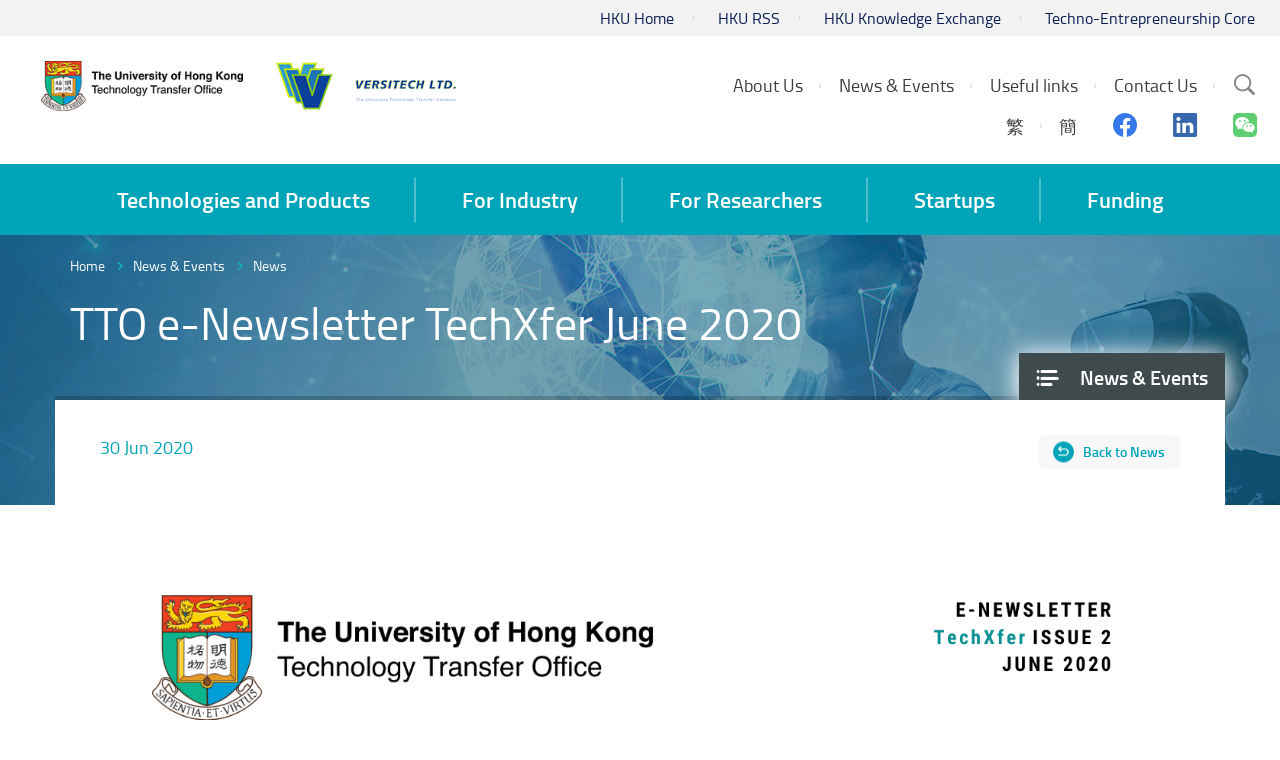

--- FILE ---
content_type: text/html; charset=utf-8
request_url: https://www.tto.hku.hk/news/tto-e-newsletter-techxfer-june-2020
body_size: 42991
content:
<!DOCTYPE html>
<!--[if lte IE 9]>     <html class="no-js ie9 lang-en" lang="en"> <![endif]-->
<!--[if gt IE 9]><!--> <html class="no-js lang-en" lang="en"> <!--<![endif]-->
<head>
<meta charset="utf-8">
<meta content="IE=edge" http-equiv="X-UA-Compatible">
<meta name="viewport" content="width=device-width, initial-scale=1, shrink-to-fit=no">

<link rel="apple-touch-icon" sizes="180x180" href="/assets/img/favicon/apple-touch-icon.png">
<link rel="icon" type="image/png" sizes="32x32" href="/assets/img/favicon/favicon-32x32.png">
<link rel="icon" type="image/png" sizes="16x16" href="/assets/img/favicon/favicon-16x16.png">
<link rel="manifest" href="/assets/img/favicon/manifest.json">
<link rel="mask-icon" href="/assets/img/favicon/safari-pinned-tab.svg">
<meta name="theme-color" content="#ffffff">

                  <meta property="og:url" content="https://www.tto.hku.hk/news/tto-e-newsletter-techxfer-june-2020" />
                  <meta name="twitter:card" content="summary" />
<base href="//www.tto.hku.hk/" />
<!--[if lt IE 9]>
<script src="/assets/js/theorigo/base_href_fix.js" type="text/javascript"></script>
<![endif]-->

<title>TTO e-Newsletter TechXfer June 2020 - News  - News &amp; Events - HKU Technology Transfer Office / Versitech Ltd.</title>
              <link rel="stylesheet" href="/assets/css/projectbase.css?timestamp=1703219190" media="all">
              <link rel="stylesheet" href="/assets/css/print.css?timestamp=1703219190" media="print">
        <script>
    window.ga=window.ga||function(){(ga.q=ga.q||[]).push(arguments)};ga.l=+new Date;
                ga('create', 'UA-12598241-1', 'auto', {'name': 'tracker1'});
      ga('tracker1.require', 'eventTracker');
      ga('tracker1.require', 'outboundLinkTracker');
      ga('tracker1.require', 'urlChangeTracker');
      ga('tracker1.send', 'pageview');
              </script>
    <script async src='https://www.google-analytics.com/analytics.js'></script>
    <script async src='/assets/lib/autotrack.js'></script>
  <!--[if lt IE 9]>
<script src="/assets/js/lib/html5shiv.min.js" type="text/javascript"></script>
<![endif]-->
<script src="/assets/js/lib/default.min.js"></script>
<!-- Google Tag Manager -->
<script>(function(w,d,s,l,i){w[l]=w[l]||[];w[l].push({'gtm.start':
new Date().getTime(),event:'gtm.js'});var f=d.getElementsByTagName(s)[0],
j=d.createElement(s),dl=l!='dataLayer'?'&l='+l:'';j.async=true;j.src=
'https://www.googletagmanager.com/gtm.js?id='+i+dl;f.parentNode.insertBefore(j,f);
})(window,document,'script','dataLayer','GTM-5S23LM3');</script>
<!-- End Google Tag Manager -->

</head>

<body class="lang-en ">
<!-- Google Tag Manager (noscript) -->
<noscript><iframe src="https://www.googletagmanager.com/ns.html?id=GTM-5S23LM3"
height="0" width="0" style="display:none;visibility:hidden"></iframe></noscript>
<!-- End Google Tag Manager (noscript) -->

<div class="wrapper">
<a class="sr-only sr-only-focusable" id="skip-to-content" href="/news/tto-e-newsletter-techxfer-june-2020#skip-start">Skip to main content</a>

<header>
  <div class="header-bar hidden-xs" >
    <div class="container header" >
      <ul class="topmenu__list header-top-item">
        <li class="topmenu__item"><a href="https://www.hku.hk" target="_blank" rel="noopener" class="topmenu__link" >HKU Home</a></li>
        <li class="topmenu__item"><a href=" http://www.rss.hku.hk" target="_blank" rel="noopener" class="topmenu__link" >HKU RSS</a></li>
        <li class="topmenu__item"><a href="https://www.ke.hku.hk" target="_blank" rel="noopener" class="topmenu__link" >HKU Knowledge Exchange</a></li>
        <li class="topmenu__item"><a href="https://tec.hku.hk" target="_blank" rel="noopener" class="topmenu__link" >Techno-Entrepreneurship Core</a></li></ul>
    </div>
  </div>

  <div class="header-main">
    <div class="container header">
      <div class="header-logo__container">
        <a href="http://www.tto.hku.hk" class="header-logo__link"><img src="/assets/img/hku-logo-1x.png?ts=20220822" srcset="/assets/img/hku-logo-2x.png?ts=20220822 2x"
 class="header-logo" alt="HKU TTO"></a>
        <a href="http://www.versitech.hku.hk" class="header-logo__link"  target="_blank" rel="noopener"><img src="/assets/img/versitech-logo-1x.png" srcset="/assets/img/versitech-logo-2x.png 2x"
 class="header-logo" alt="Versitech Ltd."></a>
      </div>

      <div class="site-search dropdown hidden-sm hidden-xs">
        <button type="button" class="btn site-search__trigger dropdown-toggle" id="site-search__trigger" data-toggle="dropdown" aria-haspopup="true"
          aria-expanded="false">
          <span class="ico ico-search">
            <span class="sr-only">Search Site</span>
          </span>
        </button>
        <div class="dropdown-menu site-search__container" aria-labelledby="site-search__trigger">
          <form class="site-search__form" method="get" action="/search">
            <input type="text" name="q" class="site-search__input" placeholder="Search" title="Search" />
          </form>
        </div>
      </div>


      <div class="header-top-right">

        <ul class="topmenu__list topmenu__list--lv1"><li class="topmenu__item topmenu__item--lv1 has-sub submenu--lv1" ><a class="topmenu__link topmenu__link--lv1" href="/about-us" ><span class="topmenu__text topmenu__text--lv1">About Us</span></a><ul class="topmenu__list topmenu__list--lv2"><li class="topmenu__item topmenu__item--lv2" ><a class="topmenu__link topmenu__link--lv2" href="/about-us/about-us-vision-and-mission" ><span class="topmenu__text topmenu__text--lv2">About Us, Vision &amp; Mission</span></a></li><li class="topmenu__item topmenu__item--lv2" ><a class="topmenu__link topmenu__link--lv2" href="/about-us/business-service-function" ><span class="topmenu__text topmenu__text--lv2">Business/ Service/ Function </span></a></li><li class="topmenu__item topmenu__item--lv2" ><a class="topmenu__link topmenu__link--lv2" href="/about-us/our-team" ><span class="topmenu__text topmenu__text--lv2">Our Team</span></a></li></ul></li><li class="topmenu__item topmenu__item--lv1 has-sub submenu--lv1" ><a class="topmenu__link topmenu__link--lv1" href="/event" ><span class="topmenu__text topmenu__text--lv1">News &amp; Events</span></a><ul class="topmenu__list topmenu__list--lv2"><li class="topmenu__item topmenu__item--lv2" ><a class="topmenu__link topmenu__link--lv2" href="/news" ><span class="topmenu__text topmenu__text--lv2">News </span></a></li><li class="topmenu__item topmenu__item--lv2" ><a class="topmenu__link topmenu__link--lv2" href="/event" ><span class="topmenu__text topmenu__text--lv2">Events </span></a></li><li class="topmenu__item topmenu__item--lv2" ><a class="topmenu__link topmenu__link--lv2" href="/newsletter" ><span class="topmenu__text topmenu__text--lv2">eNewsletter</span></a></li><li class="topmenu__item topmenu__item--lv2" ><a class="topmenu__link topmenu__link--lv2" href="/video" ><span class="topmenu__text topmenu__text--lv2">Video</span></a></li><li class="topmenu__item topmenu__item--lv2" ><a class="topmenu__link topmenu__link--lv2" href="/gallery" ><span class="topmenu__text topmenu__text--lv2">Photos</span></a></li></ul></li><li class="topmenu__item topmenu__item--lv1 has-sub submenu--lv1" ><a class="topmenu__link topmenu__link--lv1" href="/useful-links" ><span class="topmenu__text topmenu__text--lv1">Useful links</span></a><ul class="topmenu__list topmenu__list--lv2"><li class="topmenu__item topmenu__item--lv2" ><a class="topmenu__link topmenu__link--lv2" href="https://hkuportal.hku.hk" target="_blank" rel="noopener" ><span class="topmenu__text topmenu__text--lv2">HKU Portal</span></a></li><li class="topmenu__item topmenu__item--lv2" ><a class="topmenu__link topmenu__link--lv2" href="http://hub.hku.hk/" target="_blank" rel="noopener" ><span class="topmenu__text topmenu__text--lv2">HKU scholar hub</span></a></li><li class="topmenu__item topmenu__item--lv2" ><a class="topmenu__link topmenu__link--lv2" href="http://www.ke.hku.hk" target="_blank" rel="noopener" ><span class="topmenu__text topmenu__text--lv2">KEO website</span></a></li><li class="topmenu__item topmenu__item--lv2" ><a class="topmenu__link topmenu__link--lv2" href="http://www.itc.gov.hk" target="_blank" rel="noopener" ><span class="topmenu__text topmenu__text--lv2">ITC</span></a></li><li class="topmenu__item topmenu__item--lv2" ><a class="topmenu__link topmenu__link--lv2" href="http://www.itf.gov.hk/" target="_blank" rel="noopener" ><span class="topmenu__text topmenu__text--lv2">ITF</span></a></li><li class="topmenu__item topmenu__item--lv2" ><a class="topmenu__link topmenu__link--lv2" href="https://www.antibody.hku.hk/" target="_blank" rel="noopener" ><span class="topmenu__text topmenu__text--lv2">AIS</span></a></li><li class="topmenu__item topmenu__item--lv2" ><a class="topmenu__link topmenu__link--lv2" href="http://www.asiaipex.com/Home/Index_EN" target="_blank" rel="noopener" ><span class="topmenu__text topmenu__text--lv2">Asia IP Exchange</span></a></li><li class="topmenu__item topmenu__item--lv2" ><a class="topmenu__link topmenu__link--lv2" href="https://www.ipd.gov.hk/eng/home.htm" target="_blank" rel="noopener" ><span class="topmenu__text topmenu__text--lv2">Intellectual property department</span></a></li><li class="topmenu__item topmenu__item--lv2" ><a class="topmenu__link topmenu__link--lv2" href="http://www.epo.org/" target="_blank" rel="noopener" ><span class="topmenu__text topmenu__text--lv2">EU patent</span></a></li><li class="topmenu__item topmenu__item--lv2" ><a class="topmenu__link topmenu__link--lv2" href="/useful-links/china-patent" ><span class="topmenu__text topmenu__text--lv2">China patent</span></a></li><li class="topmenu__item topmenu__item--lv2" ><a class="topmenu__link topmenu__link--lv2" href="https://www.gov.uk/government/organisations/intellectual-property-office" target="_blank" rel="noopener" ><span class="topmenu__text topmenu__text--lv2">UK patent</span></a></li><li class="topmenu__item topmenu__item--lv2" ><a class="topmenu__link topmenu__link--lv2" href="http://www.uspto.gov/patent" target="_blank" rel="noopener" ><span class="topmenu__text topmenu__text--lv2">US patent</span></a></li><li class="topmenu__item topmenu__item--lv2" ><a class="topmenu__link topmenu__link--lv2" href="http://www.ugc.edu.hk/eng/ugc/activity/knowledge.html" target="_blank" rel="noopener" ><span class="topmenu__text topmenu__text--lv2">UGC, Knowledge Transfer</span></a></li></ul></li><li class="topmenu__item topmenu__item--lv1" ><a class="topmenu__link topmenu__link--lv1" href="/contact-us" ><span class="topmenu__text topmenu__text--lv1">Contact Us</span></a></li></ul>

        <div class="social-media">
            <ul class="social-media__list social-media__list--lv1">
                          <li class="social-media__lang">
                            <a class="lang__item" lang="zh-HK" href="/tc/news/tto-e-newsletter-techxfer-june-2020">繁</a>
                            <a class="lang__item" lang="zh-CN" href="/sc/news/tto-e-newsletter-techxfer-june-2020">簡</a>
                            </li>
                            <li class="social-media__item">
                <a href="https://www.facebook.com/HKUTechnologyTransferOffice/" target="_blank" rel="noopener">
                  <span class="sr-only">Facebook</span>
                  <span aria-hidden="true" class="ico ico--facebook"></span>
                </a>
              </li>
              <li class="social-media__item">
                <a href="https://www.linkedin.com/company/hkutechnologytransferoffice" target="_blank" rel="noopener">
                  <span class="sr-only">Linkedin</span>
                  <span aria-hidden="true" class="ico ico--linkedin"></span>
                </a>
              </li>
              <li class="social-media__item">
                <a href="https://www.tto.hku.hk/news/we-are-now-on-wechat" target="_blank" rel="noopener">
                  <span class="sr-only">Wechat</span>
                  <span aria-hidden="true" class="ico ico--wechat"></span>
                </a>
              </li>
            </ul>
        </div>
      </div>

      <div class="visible-xs visible-sm mobile-menu">
        <button type="button" class="btn mobile-menu__trigger">
          <div class="mobile-menu__line">
            <div class="mobile-menu__line--middle"></div>
          </div>
          <span class="sr-only">Menu</span>
        </button>
        <div class="mobile-menu__container"></div>
      </div>

    </div>
  </div>

  <nav class="main-menu hidden-sm hidden-xs">
    <div class="main-menu__container container">
        <ul class="main-menu__list main-menu__list--lv1"><li class="main-menu__item main-menu__item--lv1 has-sub submenu--lv1" ><a class="main-menu__link main-menu__link--lv1" href="/technologies-and-products" ><span class="main-menu__text main-menu__text--lv1">Technologies and Products</span></a><ul class="main-menu__list main-menu__list--lv2"><li class="main-menu__item main-menu__item--lv2 has-sub submenu--lv2" ><a class="main-menu__link main-menu__link--lv2" href="/technology" ><span class="main-menu__text main-menu__text--lv2">Technology Offerings (invention with patent)</span></a><ul class="main-menu__list main-menu__list--lv3"><li class="main-menu__item main-menu__item--lv3" ><a class="main-menu__link main-menu__link--lv3" href="/technology?main=biotechnology" ><span class="main-menu__text main-menu__text--lv3">Biotechnology</span></a></li><li class="main-menu__item main-menu__item--lv3" ><a class="main-menu__link main-menu__link--lv3" href="/technology?main=engineering-and-service" ><span class="main-menu__text main-menu__text--lv3">Engineering &amp; Science</span></a></li></ul></li><li class="main-menu__item main-menu__item--lv2" ><a class="main-menu__link main-menu__link--lv2" href="/products" ><span class="main-menu__text main-menu__text--lv2">List of products (summary) or by category (including softwares)</span></a></li></ul></li><li class="main-menu__item main-menu__item--lv1 has-sub submenu--lv1" ><a class="main-menu__link main-menu__link--lv1" href="/for-industry" ><span class="main-menu__text main-menu__text--lv1">For Industry</span></a><ul class="main-menu__list main-menu__list--lv2"><li class="main-menu__item main-menu__item--lv2 has-sub submenu--lv2" ><a class="main-menu__link main-menu__link--lv2" href="/for-industry/collaboration-framework" ><span class="main-menu__text main-menu__text--lv2">Collaboration Framework</span></a><ul class="main-menu__list main-menu__list--lv3"><li class="main-menu__item main-menu__item--lv3" ><a class="main-menu__link main-menu__link--lv3" href="/for-industry/collaboration-framework/technology-licensing-and-startup-companies" ><span class="main-menu__text main-menu__text--lv3">Technology Licensing and Startup Companies</span></a></li><li class="main-menu__item main-menu__item--lv3" ><a class="main-menu__link main-menu__link--lv3" href="/for-industry/collaboration-framework/contract-research-and-consultancy" ><span class="main-menu__text main-menu__text--lv3">Contract Research and Consultancy</span></a></li><li class="main-menu__item main-menu__item--lv3" ><a class="main-menu__link main-menu__link--lv3" href="/for-industry/collaboration-framework/sponsored-research" ><span class="main-menu__text main-menu__text--lv3">Sponsored Research</span></a></li></ul></li><li class="main-menu__item main-menu__item--lv2" ><a class="main-menu__link main-menu__link--lv2" href="/for-industry/funding-support" ><span class="main-menu__text main-menu__text--lv2">Funding Support</span></a></li><li class="main-menu__item main-menu__item--lv2" ><a class="main-menu__link main-menu__link--lv2" href="/for-industry/startups-and-spinoffs" ><span class="main-menu__text main-menu__text--lv2">Startups and Spinoffs</span></a></li><li class="main-menu__item main-menu__item--lv2" ><a class="main-menu__link main-menu__link--lv2" href="/ip-search" ><span class="main-menu__text main-menu__text--lv2">Patent Search</span></a></li></ul></li><li class="main-menu__item main-menu__item--lv1 has-sub submenu--lv1" ><a class="main-menu__link main-menu__link--lv1" href="/for-researchers" ><span class="main-menu__text main-menu__text--lv1">For Researchers</span></a><ul class="main-menu__list main-menu__list--lv2"><li class="main-menu__item main-menu__item--lv2 has-sub submenu--lv2" ><a class="main-menu__link main-menu__link--lv2" href="/for-researchers/technology-transfer-process" ><span class="main-menu__text main-menu__text--lv2">Technology Transfer Process</span></a><ul class="main-menu__list main-menu__list--lv3"><li class="main-menu__item main-menu__item--lv3" ><a class="main-menu__link main-menu__link--lv3" href="/for-researchers/technology-transfer-process/what-s-needed-from-researchers" ><span class="main-menu__text main-menu__text--lv3">What's needed from researchers</span></a></li><li class="main-menu__item main-menu__item--lv3" ><a class="main-menu__link main-menu__link--lv3" href="/for-researchers/technology-transfer-process/step-by-step-a-description-of-the-technology-transfer-process" ><span class="main-menu__text main-menu__text--lv3">Step by step: a description of the technology transfer process</span></a></li></ul></li><li class="main-menu__item main-menu__item--lv2 has-sub submenu--lv2" ><a class="main-menu__link main-menu__link--lv2" href="/for-researchers/patent-application" ><span class="main-menu__text main-menu__text--lv2">Patent Application</span></a><ul class="main-menu__list main-menu__list--lv3"><li class="main-menu__item main-menu__item--lv3" ><a class="main-menu__link main-menu__link--lv3" href="/for-researchers/patent-application/the-patent-application-process" ><span class="main-menu__text main-menu__text--lv3">The patent application process</span></a></li><li class="main-menu__item main-menu__item--lv3" ><a class="main-menu__link main-menu__link--lv3" href="/for-researchers/patent-application/invention-disclosure-as-a-precursor-to-patent-application" ><span class="main-menu__text main-menu__text--lv3">Invention disclosure as a precursor to patent application</span></a></li><li class="main-menu__item main-menu__item--lv3" ><a class="main-menu__link main-menu__link--lv3" href="/for-researchers/patent-application/patent-filing-strategy" ><span class="main-menu__text main-menu__text--lv3">Patent filing strategy</span></a></li><li class="main-menu__item main-menu__item--lv3" ><a class="main-menu__link main-menu__link--lv3" href="/for-researchers/patent-application/faqs" ><span class="main-menu__text main-menu__text--lv3">FAQs</span></a></li></ul></li><li class="main-menu__item main-menu__item--lv2" ><a class="main-menu__link main-menu__link--lv2" href="/for-researchers/copyright-disclosure" ><span class="main-menu__text main-menu__text--lv2">Copyright Disclosure</span></a></li><li class="main-menu__item main-menu__item--lv2" ><a class="main-menu__link main-menu__link--lv2" href="/for-researchers/licensing" ><span class="main-menu__text main-menu__text--lv2">Licensing</span></a></li><li class="main-menu__item main-menu__item--lv2" ><a class="main-menu__link main-menu__link--lv2" href="/for-researchers/for-researcher-funding" ><span class="main-menu__text main-menu__text--lv2">Funding for Research</span></a></li><li class="main-menu__item main-menu__item--lv2 has-sub submenu--lv2" ><a class="main-menu__link main-menu__link--lv2" href="/for-researchers/ownership-and-hku-s-policy-on-intellectual-property-rights" ><span class="main-menu__text main-menu__text--lv2">Ownership and HKU’s Policy on Intellectual Property Rights</span></a><ul class="main-menu__list main-menu__list--lv3"><li class="main-menu__item main-menu__item--lv3" ><a class="main-menu__link main-menu__link--lv3" href="https://intraweb.hku.hk/local/hr/staff_handbook/shbpro/" target="_blank" rel="noopener" ><span class="main-menu__text main-menu__text--lv3">Staff Handbook</span></a></li><li class="main-menu__item main-menu__item--lv3" ><a class="main-menu__link main-menu__link--lv3" href="http://www.rss.hku.hk/contracts/ipr" target="_blank" rel="noopener" ><span class="main-menu__text main-menu__text--lv3">IPR policy</span></a></li></ul></li><li class="main-menu__item main-menu__item--lv2" ><a class="main-menu__link main-menu__link--lv2" href="/booklet" ><span class="main-menu__text main-menu__text--lv2">Inventor's guide &amp; TTO booklet</span></a></li><li class="main-menu__item main-menu__item--lv2 has-sub submenu--lv2" ><a class="main-menu__link main-menu__link--lv2" href="/for-researchers/forms-agreements-and-other-templates" ><span class="main-menu__text main-menu__text--lv2">Forms, Agreements and Other Templates</span></a><ul class="main-menu__list main-menu__list--lv3"><li class="main-menu__item main-menu__item--lv3 has-sub submenu--lv3" ><a class="main-menu__link main-menu__link--lv3" href="/for-researchers/forms-agreements-and-other-templates/invention-disclosure-form" ><span class="main-menu__text main-menu__text--lv3">Invention disclosure form</span></a><ul class="main-menu__list main-menu__list--lv4"><li class="main-menu__item main-menu__item--lv4" ><a class="main-menu__link main-menu__link--lv4" href="/for-researchers/forms-agreements-and-other-templates/invention-disclosure-form/form-a" ><span class="main-menu__text main-menu__text--lv4">Form A</span></a></li><li class="main-menu__item main-menu__item--lv4" ><a class="main-menu__link main-menu__link--lv4" href="/for-researchers/forms-agreements-and-other-templates/invention-disclosure-form/form-b" ><span class="main-menu__text main-menu__text--lv4">Form B</span></a></li></ul></li><li class="main-menu__item main-menu__item--lv3" ><a class="main-menu__link main-menu__link--lv3" href="/for-researchers/forms-agreements-and-other-templates/templates-of-research-related-agreements" ><span class="main-menu__text main-menu__text--lv3">Templates of research-related agreements</span></a></li></ul></li><li class="main-menu__item main-menu__item--lv2 has-sub submenu--lv2" ><a class="main-menu__link main-menu__link--lv2" href="https://www.versitech.hku.hk/protected/report/" target="_blank" rel="noopener" ><span class="main-menu__text main-menu__text--lv2">Useful data</span></a><ul class="main-menu__list main-menu__list--lv3"><li class="main-menu__item main-menu__item--lv3 has-sub submenu--lv3" ><a class="main-menu__link main-menu__link--lv3" href="/for-researchers/useful-data/technology-commercialisation" ><span class="main-menu__text main-menu__text--lv3">Technology Commercialisation</span></a><ul class="main-menu__list main-menu__list--lv4"><li class="main-menu__item main-menu__item--lv4" ><a class="main-menu__link main-menu__link--lv4" href="/for-researchers/useful-data/technology-commercialisation/technology-commercialisation-june-2023" ><span class="main-menu__text main-menu__text--lv4">Technology Commercialisation June 2023</span></a></li></ul></li></ul></li><li class="main-menu__item main-menu__item--lv2" ><a class="main-menu__link main-menu__link--lv2" href="/for-researchers/current-collaboration-opportunities" ><span class="main-menu__text main-menu__text--lv2">Current Collaboration Opportunities</span></a></li><li class="main-menu__item main-menu__item--lv2" ><a class="main-menu__link main-menu__link--lv2" href="/for-researchers/faqs" ><span class="main-menu__text main-menu__text--lv2">FAQs</span></a></li></ul></li><li class="main-menu__item main-menu__item--lv1 has-sub submenu--lv1" ><a class="main-menu__link main-menu__link--lv1" href="/startups" ><span class="main-menu__text main-menu__text--lv1">Startups</span></a><ul class="main-menu__list main-menu__list--lv2"><li class="main-menu__item main-menu__item--lv2 has-sub submenu--lv2" ><a class="main-menu__link main-menu__link--lv2" href="http://www.tto.hku.hk/public/tsssu/index.html" target="_blank" rel="noopener" ><span class="main-menu__text main-menu__text--lv2">TSSSU Program and Application</span></a><ul class="main-menu__list main-menu__list--lv3"><li class="main-menu__item main-menu__item--lv3" ><a class="main-menu__link main-menu__link--lv3" href="/startups/tsssu-program-and-application/tsssu-awardees-2020" ><span class="main-menu__text main-menu__text--lv3">TSSSU Awardees 2020</span></a></li><li class="main-menu__item main-menu__item--lv3" ><a class="main-menu__link main-menu__link--lv3" href="/startups/tsssu-program-and-application/tsssu-awardees-2022" ><span class="main-menu__text main-menu__text--lv3">TSSSU Awardees 2022</span></a></li></ul></li><li class="main-menu__item main-menu__item--lv2" ><a class="main-menu__link main-menu__link--lv2" href="/startups/hku-startup-spin-off-companies" ><span class="main-menu__text main-menu__text--lv2">HKU Startup / Spin-off Companies</span></a></li><li class="main-menu__item main-menu__item--lv2" ><a class="main-menu__link main-menu__link--lv2" href="https://tec.hku.hk/" target="_blank" rel="noopener" ><span class="main-menu__text main-menu__text--lv2">Techno-Entrepreneurship Core</span></a></li></ul></li><li class="main-menu__item main-menu__item--lv1 has-sub submenu--lv1" ><a class="main-menu__link main-menu__link--lv1" href="/funding" ><span class="main-menu__text main-menu__text--lv1">Funding</span></a><ul class="main-menu__list main-menu__list--lv2"><li class="main-menu__item main-menu__item--lv2" ><a class="main-menu__link main-menu__link--lv2" href="/funding/tsssu" ><span class="main-menu__text main-menu__text--lv2">TSSSU@HKU</span></a></li><li class="main-menu__item main-menu__item--lv2" ><a class="main-menu__link main-menu__link--lv2" href="/funding/funding-by-cyberport" ><span class="main-menu__text main-menu__text--lv2">Funding by Cyberport</span></a></li><li class="main-menu__item main-menu__item--lv2" ><a class="main-menu__link main-menu__link--lv2" href="/funding/funding-by-hong-kong-science-and-technology-parks-corporation" ><span class="main-menu__text main-menu__text--lv2">Funding by Hong Kong Science and Technology Parks Corporation</span></a></li><li class="main-menu__item main-menu__item--lv2 has-sub submenu--lv2" ><a class="main-menu__link main-menu__link--lv2" href="/funding/innovation-and-technology-commission-s-funding-schemes" ><span class="main-menu__text main-menu__text--lv2">Innovation and Technology Commission's Funding Schemes</span></a><ul class="main-menu__list main-menu__list--lv3"><li class="main-menu__item main-menu__item--lv3" ><a class="main-menu__link main-menu__link--lv3" href="https://www.itf.gov.hk/l-eng/PRP.asp" target="_blank" rel="noopener" ><span class="main-menu__text main-menu__text--lv3">PRP</span></a></li><li class="main-menu__item main-menu__item--lv3" ><a class="main-menu__link main-menu__link--lv3" href="https://www.itf.gov.hk/en/funding-programmes/supporting-research/crs/" target="_blank" rel="noopener" ><span class="main-menu__text main-menu__text--lv3">Research and Development Cash Rebate Scheme</span></a></li></ul></li></ul></li></ul>
    </div>
  </nav>






<!--   <a href="/news/tto-e-newsletter-techxfer-june-2020">ENG</a>
  <a href="/tc/news/tto-e-newsletter-techxfer-june-2020">繁</a>
  <a href="/sc/news/tto-e-newsletter-techxfer-june-2020">簡</a>
 -->
</header>
<main id="main" role="main">
<a href="javascript:void(0)" id="skip-start" tabindex="-1">Start main content</a>
	<div class="inner-container" style="background-image: url(/f/section_banner/98/1920p416/news_1526550506.jpg);">
<div class="container">
<ol class="breadcrumb">
    <li><a href="">Home</a></li>
        <li><a href="/event">News &amp; Events</a></li>
        <li><a href="/news" class="last">News </a></li>
    </ol>
</div>
 

  <nav id="side-menu" class="side-menu">
    <ul class="side-menu__list side-menu__list--lv1"><li class="side-menu__item side-menu__item--lv1 selected  submenu_lv1" ><a class="side-menu__link side-menu__link--lv1" href="/event" ><span class="side-menu__text side-menu__text--lv1">News &amp; Events</span></a><ul class="side-menu__list side-menu__list--lv2"><li class="side-menu__item side-menu__item--lv2 selected " ><a class="side-menu__link side-menu__link--lv2" href="/news" ><span class="side-menu__text side-menu__text--lv2">News </span></a></li><li class="side-menu__item side-menu__item--lv2" ><a class="side-menu__link side-menu__link--lv2" href="/event" ><span class="side-menu__text side-menu__text--lv2">Events </span></a></li><li class="side-menu__item side-menu__item--lv2" ><a class="side-menu__link side-menu__link--lv2" href="/newsletter" ><span class="side-menu__text side-menu__text--lv2">eNewsletter</span></a></li><li class="side-menu__item side-menu__item--lv2" ><a class="side-menu__link side-menu__link--lv2" href="/video" ><span class="side-menu__text side-menu__text--lv2">Video</span></a></li><li class="side-menu__item side-menu__item--lv2" ><a class="side-menu__link side-menu__link--lv2" href="/gallery" ><span class="side-menu__text side-menu__text--lv2">Photos</span></a></li></ul></li></ul>    
  </nav>
	<div class="inner-top">
		<div class="container inner-top__container">
			<h1 class="page-title">TTO e-Newsletter TechXfer June 2020</h1>
		</div>
	</div>
<div class="inner-content">
   <div class="container inner-content__container">
            <div class="inner-title__control">
        <p class="detail__date">
          30 Jun 2020
        </p>
        <a href="/news" class="btn detail__btn-back">Back to News </a>
      </div>
      

            
      <div class="detail__content">
         <div class="ckec">
            <p><img alt="Cover" class="respon-img" src="/f/news/1146/3086/0p0/1.png" /><img alt="page 2" class="respon-img" src="/f/news/1146/3086/0p0/2.png" /><img alt="page 3" class="respon-img" src="/f/news/1146/3086/0p0/3.png" /><img alt="page 4" class="respon-img" src="/f/news/1146/3086/0p0/4.png" /><img alt="page 5" class="respon-img" src="/f/news/1146/3086/0p0/5.png" /></p>

         </div>
      </div>
      <div class="detail-control">
         <div class="detail-control__container">
            <div class="detail-control__item">
                                              <div class="detail-control__description">
                  <a href="/news/business-of-intellectual-property-asia-forum-2012-bip-asia" class="page-btn page-btn__prev"><span class="hidden-xs">Previous News</span></a>
                    <p class="detail-control__text detail-control__text--main">Business of Intellectual Property Asia Forum 2012 (BIP Asia)</p>
                    <p class="detail-control__text detail-control__text--sub">
                      07 Dec 2012
                    </p>
                </div>
                          </div>
            <div class="detail-control__item">
               <div class="detail-control__description">
                <a href="/news" class="page-btn page-btn__back">
                  <span class="sr-only">Back to News </span>
                </a>
                  <p class="detail-control__text">Back to News </p>
               </div>
            </div>
            <div class="detail-control__item">
                                                
                <div class="detail-control__description">
                  <a href="/news/hku-scientists-effectively-suppress-tumour-growth-by-converting-salmonella-into-yb1-anaerobe-bacterium" class="page-btn page-btn__next"><span class="hidden-xs">Next News</span></a>
                    <p class="detail-control__text detail-control__text--main">HKU Scientists Effectively Suppress Tumour Growth by Converting Salmonella into YB1 Anaerobe Bacterium</p>
                    <p class="detail-control__text detail-control__text--sub">
                      25 Apr 2016
                    </p>
                </div>
                          </div>
         </div>
      </div>
      <div class="detail-related">
         <p class="inner-title inner-title--no-border inner-title--deco">You may also like</p>
         <div class="img-info__list img-info__list--thin">
                           <div class="img-info__box img-info__box--small img-info__box--thin">
                  <div class="img-info__img-inner img-info__img-inner--shadow">
                     <a href="/news/innocarnival-2015" class="img-info__link">
                     <img src="/f/news/506/259p180/JDSC_0158_01_tuned_for_website.jpg" srcset="/f/news/506/518p360/JDSC_0158_01_tuned_for_website.jpg 2x"
 alt="InnoCarnival 2015 (31 Oct - 08 Nov 2015)"/>
                     </a>
                  </div>
                  <div class="img-info__caption">
                     <p class="img-info__title img-info__title--small">
                        <a href="/news/innocarnival-2015" class="img-info__link img-info__link--lightblue">InnoCarnival 2015 (31 Oct - 08 Nov 2015)</a>
                     </p>
                     <p class="img-info__data">
                        02 Dec 2015
                     </p>
                  </div>
               </div>
                           <div class="img-info__box img-info__box--small img-info__box--thin">
                  <div class="img-info__img-inner img-info__img-inner--shadow">
                     <a href="/news/long-service-award-ceremony" class="img-info__link">
                     <img src="/f/news/1137/259p180/1.jpg" srcset="/f/news/1137/518p360/1.jpg 2x"
 alt="Long Service Award Ceremony "/>
                     </a>
                  </div>
                  <div class="img-info__caption">
                     <p class="img-info__title img-info__title--small">
                        <a href="/news/long-service-award-ceremony" class="img-info__link img-info__link--lightblue">Long Service Award Ceremony </a>
                     </p>
                     <p class="img-info__data">
                        03 Jun 2020
                     </p>
                  </div>
               </div>
                           <div class="img-info__box img-info__box--small img-info__box--thin">
                  <div class="img-info__img-inner img-info__img-inner--shadow">
                     <a href="/news/entrepreneurship-academy-2016-learning-about-intellectual-property-for-startups" class="img-info__link">
                     <img src="/f/news/494/259p180/20160317.jpg" srcset="/f/news/494/518p360/20160317.jpg 2x"
 alt="Entrepreneurship Academy 2016 - Learning about intellectual property for startups"/>
                     </a>
                  </div>
                  <div class="img-info__caption">
                     <p class="img-info__title img-info__title--small">
                        <a href="/news/entrepreneurship-academy-2016-learning-about-intellectual-property-for-startups" class="img-info__link img-info__link--lightblue">Entrepreneurship Academy 2016 - Learning about intellectual property for startups</a>
                     </p>
                     <p class="img-info__data">
                        17 Mar 2016
                     </p>
                  </div>
               </div>
                           <div class="img-info__box img-info__box--small img-info__box--thin">
                  <div class="img-info__img-inner img-info__img-inner--shadow">
                     <a href="/news/first-segment-of-ficpi-sead-training-course-on-patent-drafting" class="img-info__link">
                     <img src="/f/news/564/259p180/2012-05-14_SEAD_First_Session_Jeff_2.jpg" srcset="/f/news/564/518p360/2012-05-14_SEAD_First_Session_Jeff_2.jpg 2x"
 alt="First segment of FICPI SEAD training course on patent drafting"/>
                     </a>
                  </div>
                  <div class="img-info__caption">
                     <p class="img-info__title img-info__title--small">
                        <a href="/news/first-segment-of-ficpi-sead-training-course-on-patent-drafting" class="img-info__link img-info__link--lightblue">First segment of FICPI SEAD training course on patent drafting</a>
                     </p>
                     <p class="img-info__data">
                        18 May 2012
                     </p>
                  </div>
               </div>
                     </div>
      </div>
   </div>
</div>
</div>
  <section id="subscription" class="subscription">
    <div class="subscription__container form__container">
      <h1>E-Newsletter</h1>
      <p>Get the latest technology and news from us</p>
      <div class="subscription__main">
        <div class="subscription__collapse collapse collapse-scroll" id="subscription__collapse">
          <div class="subscription__collapse-inner">
            <form 
                          id="subscription__form"
                          class="form subscription__form js-form ajax-form"
                          action="/enewsletter/subscribe"
                          method="post"
            >
              <input type="hidden" name="csrf_token_hku_tto" value="d1b1bffdcb98352a384d6676b6b2fa06" />
              <div class="subscription__form-content">
                <div class="subscription__form-group form__group">

                                      
                    <div                       class="form__box form__box--col1"                    >

                      <label                         class="form__label form__label--block required"                       for="first_name">First Name</label>

                                                                                                                                        
                      
                        <input type="text" class="form__text-field" name="first_name" id="first_name"/>

                      
                    </div>
                                      
                    <div                       class="form__box form__box--col2"                    >

                      <label                         class="form__label form__label--block required"                       for="last_name">Last Name</label>

                                                                                                                                        
                      
                        <input type="text" class="form__text-field" name="last_name" id="last_name"/>

                      
                    </div>
                                      
                    <div                       class="form__box form__box--full"                    >

                      <label                         class="form__label form__label--block required"                       for="email">Email</label>

                                                                                                                                        
                      
                        <input type="text" class="form__text-field" name="email" id="email"/>

                      
                    </div>
                                      
                    <div                       class="form__box form__box--full"                    >

                      <label                         class="form__label form__label--block"                       for="company">Company</label>

                                                                                                                                        
                      
                        <input type="text" class="form__text-field ignore" name="company" id="company"/>

                      
                    </div>
                  
                  <div class="form__box form__box--full form__box--margin">
                    <input type="checkbox" name="agreement" id="agreement" class="form__checkbox" value="Y" />
                    <label for="agreement" class="form__label">I agree to the 
                                                                    <a >Terms and Condition</a>
                                                                               and 
                                                                                                <a >Privacy Policy</a>
                                                                  .</label>
                    <p class="form__remark">Fields marked with asterisk (*) are required</p>
                  </div>
                  <div class="form__box form__box--full form__recaptcha">
                    <label for="g-recaptcha-response" class="label--hidden">Recaptcha</label>
                    <script src="https://www.google.com/recaptcha/api.js?hl=en" async defer></script><div class="g-recaptcha" data-sitekey="6LcVDFkUAAAAAH1E7L_fQCApUEWuGIx69damca39"></div>
                    <input type="hidden" class="hiddenRecaptcha required" name="hiddenRecaptcha" id="hiddenRecaptcha">
                  </div>
                </div>
              </div>
              <button type="submit" class="btn form__submit">
                Subscribe
              </button>
            </form>
            <p>If you do not wish to receive emails from us in the future, you can send an unsubscribe request to us by email to <a href="mailto:info@tto.hku.hk?subject=Unsubscribe E-Newsletters&body=I no longer wish to receive your E-Newsletters. Please unsubscribe my email from the email list. Thankyou.">info@tto.hku.hk.</a></p>
          </div>
        </div>
        <div class="btn-container btn-container--center btn-container--thin-margin">
          <button class="btn btn--white subscription__btn-trigger" type="button" data-toggle="collapse" data-target="#subscription__collapse" aria-expanded="false"
          aria-controls="subscription__collapse">
            Subscribe Now
          </button>
        </div>
      </div>
    </div>
  </section>
</main>

<div class="footer-bar visible-xs"></div>
<footer class="page-foot">
  <div class="container" >
    <ul class="bottom-menu__list bottom-menu__list--lv1"><li class="bottom-menu__item bottom-menu__item--lv1" ><a class="bottom-menu__link bottom-menu__link--lv1" href="/legal-notice-and-terms-of-use" ><span class="bottom-menu__text bottom-menu__text--lv1">Legal Notice &amp; Terms of Use</span></a></li><li class="bottom-menu__item bottom-menu__item--lv1" ><a class="bottom-menu__link bottom-menu__link--lv1" href="https://www.hku.hk/about/policies_reports/privacy_policy.html" target="_blank" rel="noopener" ><span class="bottom-menu__text bottom-menu__text--lv1">Privacy Statement</span></a></li><li class="bottom-menu__item bottom-menu__item--lv1" ><a class="bottom-menu__link bottom-menu__link--lv1" href="/sitemap" ><span class="bottom-menu__text bottom-menu__text--lv1">Sitemap</span></a></li></ul>
    <p class="copyright">&copy; Copyright 2025 Versitech Ltd. All Rights Reserved.</p>

    <div class="btn-top-box">
      <button class="btn btn-top js-top" type="button">TOP</button>
    </div>
  </div>
</footer>

<script src="/assets/js/chatbot.js"></script>
</div>
      <script src="/assets/js/projectbase.js?timestamp=1703219190"></script>
  
</body>
</html>


--- FILE ---
content_type: text/html; charset=utf-8
request_url: https://www.google.com/recaptcha/api2/anchor?ar=1&k=6LcVDFkUAAAAAH1E7L_fQCApUEWuGIx69damca39&co=aHR0cHM6Ly93d3cudHRvLmhrdS5oazo0NDM.&hl=en&v=cLm1zuaUXPLFw7nzKiQTH1dX&size=normal&anchor-ms=20000&execute-ms=15000&cb=6cmrti2xxfaq
body_size: 45748
content:
<!DOCTYPE HTML><html dir="ltr" lang="en"><head><meta http-equiv="Content-Type" content="text/html; charset=UTF-8">
<meta http-equiv="X-UA-Compatible" content="IE=edge">
<title>reCAPTCHA</title>
<style type="text/css">
/* cyrillic-ext */
@font-face {
  font-family: 'Roboto';
  font-style: normal;
  font-weight: 400;
  src: url(//fonts.gstatic.com/s/roboto/v18/KFOmCnqEu92Fr1Mu72xKKTU1Kvnz.woff2) format('woff2');
  unicode-range: U+0460-052F, U+1C80-1C8A, U+20B4, U+2DE0-2DFF, U+A640-A69F, U+FE2E-FE2F;
}
/* cyrillic */
@font-face {
  font-family: 'Roboto';
  font-style: normal;
  font-weight: 400;
  src: url(//fonts.gstatic.com/s/roboto/v18/KFOmCnqEu92Fr1Mu5mxKKTU1Kvnz.woff2) format('woff2');
  unicode-range: U+0301, U+0400-045F, U+0490-0491, U+04B0-04B1, U+2116;
}
/* greek-ext */
@font-face {
  font-family: 'Roboto';
  font-style: normal;
  font-weight: 400;
  src: url(//fonts.gstatic.com/s/roboto/v18/KFOmCnqEu92Fr1Mu7mxKKTU1Kvnz.woff2) format('woff2');
  unicode-range: U+1F00-1FFF;
}
/* greek */
@font-face {
  font-family: 'Roboto';
  font-style: normal;
  font-weight: 400;
  src: url(//fonts.gstatic.com/s/roboto/v18/KFOmCnqEu92Fr1Mu4WxKKTU1Kvnz.woff2) format('woff2');
  unicode-range: U+0370-0377, U+037A-037F, U+0384-038A, U+038C, U+038E-03A1, U+03A3-03FF;
}
/* vietnamese */
@font-face {
  font-family: 'Roboto';
  font-style: normal;
  font-weight: 400;
  src: url(//fonts.gstatic.com/s/roboto/v18/KFOmCnqEu92Fr1Mu7WxKKTU1Kvnz.woff2) format('woff2');
  unicode-range: U+0102-0103, U+0110-0111, U+0128-0129, U+0168-0169, U+01A0-01A1, U+01AF-01B0, U+0300-0301, U+0303-0304, U+0308-0309, U+0323, U+0329, U+1EA0-1EF9, U+20AB;
}
/* latin-ext */
@font-face {
  font-family: 'Roboto';
  font-style: normal;
  font-weight: 400;
  src: url(//fonts.gstatic.com/s/roboto/v18/KFOmCnqEu92Fr1Mu7GxKKTU1Kvnz.woff2) format('woff2');
  unicode-range: U+0100-02BA, U+02BD-02C5, U+02C7-02CC, U+02CE-02D7, U+02DD-02FF, U+0304, U+0308, U+0329, U+1D00-1DBF, U+1E00-1E9F, U+1EF2-1EFF, U+2020, U+20A0-20AB, U+20AD-20C0, U+2113, U+2C60-2C7F, U+A720-A7FF;
}
/* latin */
@font-face {
  font-family: 'Roboto';
  font-style: normal;
  font-weight: 400;
  src: url(//fonts.gstatic.com/s/roboto/v18/KFOmCnqEu92Fr1Mu4mxKKTU1Kg.woff2) format('woff2');
  unicode-range: U+0000-00FF, U+0131, U+0152-0153, U+02BB-02BC, U+02C6, U+02DA, U+02DC, U+0304, U+0308, U+0329, U+2000-206F, U+20AC, U+2122, U+2191, U+2193, U+2212, U+2215, U+FEFF, U+FFFD;
}
/* cyrillic-ext */
@font-face {
  font-family: 'Roboto';
  font-style: normal;
  font-weight: 500;
  src: url(//fonts.gstatic.com/s/roboto/v18/KFOlCnqEu92Fr1MmEU9fCRc4AMP6lbBP.woff2) format('woff2');
  unicode-range: U+0460-052F, U+1C80-1C8A, U+20B4, U+2DE0-2DFF, U+A640-A69F, U+FE2E-FE2F;
}
/* cyrillic */
@font-face {
  font-family: 'Roboto';
  font-style: normal;
  font-weight: 500;
  src: url(//fonts.gstatic.com/s/roboto/v18/KFOlCnqEu92Fr1MmEU9fABc4AMP6lbBP.woff2) format('woff2');
  unicode-range: U+0301, U+0400-045F, U+0490-0491, U+04B0-04B1, U+2116;
}
/* greek-ext */
@font-face {
  font-family: 'Roboto';
  font-style: normal;
  font-weight: 500;
  src: url(//fonts.gstatic.com/s/roboto/v18/KFOlCnqEu92Fr1MmEU9fCBc4AMP6lbBP.woff2) format('woff2');
  unicode-range: U+1F00-1FFF;
}
/* greek */
@font-face {
  font-family: 'Roboto';
  font-style: normal;
  font-weight: 500;
  src: url(//fonts.gstatic.com/s/roboto/v18/KFOlCnqEu92Fr1MmEU9fBxc4AMP6lbBP.woff2) format('woff2');
  unicode-range: U+0370-0377, U+037A-037F, U+0384-038A, U+038C, U+038E-03A1, U+03A3-03FF;
}
/* vietnamese */
@font-face {
  font-family: 'Roboto';
  font-style: normal;
  font-weight: 500;
  src: url(//fonts.gstatic.com/s/roboto/v18/KFOlCnqEu92Fr1MmEU9fCxc4AMP6lbBP.woff2) format('woff2');
  unicode-range: U+0102-0103, U+0110-0111, U+0128-0129, U+0168-0169, U+01A0-01A1, U+01AF-01B0, U+0300-0301, U+0303-0304, U+0308-0309, U+0323, U+0329, U+1EA0-1EF9, U+20AB;
}
/* latin-ext */
@font-face {
  font-family: 'Roboto';
  font-style: normal;
  font-weight: 500;
  src: url(//fonts.gstatic.com/s/roboto/v18/KFOlCnqEu92Fr1MmEU9fChc4AMP6lbBP.woff2) format('woff2');
  unicode-range: U+0100-02BA, U+02BD-02C5, U+02C7-02CC, U+02CE-02D7, U+02DD-02FF, U+0304, U+0308, U+0329, U+1D00-1DBF, U+1E00-1E9F, U+1EF2-1EFF, U+2020, U+20A0-20AB, U+20AD-20C0, U+2113, U+2C60-2C7F, U+A720-A7FF;
}
/* latin */
@font-face {
  font-family: 'Roboto';
  font-style: normal;
  font-weight: 500;
  src: url(//fonts.gstatic.com/s/roboto/v18/KFOlCnqEu92Fr1MmEU9fBBc4AMP6lQ.woff2) format('woff2');
  unicode-range: U+0000-00FF, U+0131, U+0152-0153, U+02BB-02BC, U+02C6, U+02DA, U+02DC, U+0304, U+0308, U+0329, U+2000-206F, U+20AC, U+2122, U+2191, U+2193, U+2212, U+2215, U+FEFF, U+FFFD;
}
/* cyrillic-ext */
@font-face {
  font-family: 'Roboto';
  font-style: normal;
  font-weight: 900;
  src: url(//fonts.gstatic.com/s/roboto/v18/KFOlCnqEu92Fr1MmYUtfCRc4AMP6lbBP.woff2) format('woff2');
  unicode-range: U+0460-052F, U+1C80-1C8A, U+20B4, U+2DE0-2DFF, U+A640-A69F, U+FE2E-FE2F;
}
/* cyrillic */
@font-face {
  font-family: 'Roboto';
  font-style: normal;
  font-weight: 900;
  src: url(//fonts.gstatic.com/s/roboto/v18/KFOlCnqEu92Fr1MmYUtfABc4AMP6lbBP.woff2) format('woff2');
  unicode-range: U+0301, U+0400-045F, U+0490-0491, U+04B0-04B1, U+2116;
}
/* greek-ext */
@font-face {
  font-family: 'Roboto';
  font-style: normal;
  font-weight: 900;
  src: url(//fonts.gstatic.com/s/roboto/v18/KFOlCnqEu92Fr1MmYUtfCBc4AMP6lbBP.woff2) format('woff2');
  unicode-range: U+1F00-1FFF;
}
/* greek */
@font-face {
  font-family: 'Roboto';
  font-style: normal;
  font-weight: 900;
  src: url(//fonts.gstatic.com/s/roboto/v18/KFOlCnqEu92Fr1MmYUtfBxc4AMP6lbBP.woff2) format('woff2');
  unicode-range: U+0370-0377, U+037A-037F, U+0384-038A, U+038C, U+038E-03A1, U+03A3-03FF;
}
/* vietnamese */
@font-face {
  font-family: 'Roboto';
  font-style: normal;
  font-weight: 900;
  src: url(//fonts.gstatic.com/s/roboto/v18/KFOlCnqEu92Fr1MmYUtfCxc4AMP6lbBP.woff2) format('woff2');
  unicode-range: U+0102-0103, U+0110-0111, U+0128-0129, U+0168-0169, U+01A0-01A1, U+01AF-01B0, U+0300-0301, U+0303-0304, U+0308-0309, U+0323, U+0329, U+1EA0-1EF9, U+20AB;
}
/* latin-ext */
@font-face {
  font-family: 'Roboto';
  font-style: normal;
  font-weight: 900;
  src: url(//fonts.gstatic.com/s/roboto/v18/KFOlCnqEu92Fr1MmYUtfChc4AMP6lbBP.woff2) format('woff2');
  unicode-range: U+0100-02BA, U+02BD-02C5, U+02C7-02CC, U+02CE-02D7, U+02DD-02FF, U+0304, U+0308, U+0329, U+1D00-1DBF, U+1E00-1E9F, U+1EF2-1EFF, U+2020, U+20A0-20AB, U+20AD-20C0, U+2113, U+2C60-2C7F, U+A720-A7FF;
}
/* latin */
@font-face {
  font-family: 'Roboto';
  font-style: normal;
  font-weight: 900;
  src: url(//fonts.gstatic.com/s/roboto/v18/KFOlCnqEu92Fr1MmYUtfBBc4AMP6lQ.woff2) format('woff2');
  unicode-range: U+0000-00FF, U+0131, U+0152-0153, U+02BB-02BC, U+02C6, U+02DA, U+02DC, U+0304, U+0308, U+0329, U+2000-206F, U+20AC, U+2122, U+2191, U+2193, U+2212, U+2215, U+FEFF, U+FFFD;
}

</style>
<link rel="stylesheet" type="text/css" href="https://www.gstatic.com/recaptcha/releases/cLm1zuaUXPLFw7nzKiQTH1dX/styles__ltr.css">
<script nonce="Gv0JAKNB9ZCESNcQV5kEPg" type="text/javascript">window['__recaptcha_api'] = 'https://www.google.com/recaptcha/api2/';</script>
<script type="text/javascript" src="https://www.gstatic.com/recaptcha/releases/cLm1zuaUXPLFw7nzKiQTH1dX/recaptcha__en.js" nonce="Gv0JAKNB9ZCESNcQV5kEPg">
      
    </script></head>
<body><div id="rc-anchor-alert" class="rc-anchor-alert"></div>
<input type="hidden" id="recaptcha-token" value="[base64]">
<script type="text/javascript" nonce="Gv0JAKNB9ZCESNcQV5kEPg">
      recaptcha.anchor.Main.init("[\x22ainput\x22,[\x22bgdata\x22,\x22\x22,\[base64]/[base64]/[base64]/[base64]/[base64]/[base64]/[base64]/[base64]/[base64]/[base64]/[base64]\\u003d\\u003d\x22,\[base64]\\u003d\x22,\x22cijCpMKtEgE/[base64]/DrQrCpsOXw5UDw59zw51ufGp2KcK7Pg3Cj8Knd8O5B1NNTRfDqmVWwp/Dj0NTPsKbw4Brwo53w508woFuZ0hCOcOlRMOdw4Zgwqp2w6TDtcKzGsKTwpdOEAYQRsKNwpljBigCdBAfwpLDmcOdN8KyJcOJLzLClyzCtMO6HcKEE1Nhw7vDusOgW8OwwqAZLcKTHm7CqMOOw5bCoXnCtRJbw7/Ch8Osw5s6b2hCLcKeBz3CjBHCoVsBwp3DgMODw4jDsyHDgzBRLhtXSMK3wrU9EMO+w4lBwpJoJ8Kfwp/DgsOhw4o7w6/[base64]/CosKzwrRmwqHDjD9mwqPDqMKNw55MwpscNcKJE8Otw7/[base64]/DqkzCqTsgw6/CjsKOPMKjwp0Ew7NNwozChcOcbMOuFkzCr8Kgw47DlyPCnXLDucKSw7lwDsOiYU0Rd8KOK8KOPsKlLUYCNsKowpAiOGbChMK0U8O6w588wpsMZ1ZHw59LwrbDr8Kgf8KDwqQIw7/Dn8KNwpHDnUkORsKgwpLDv0/DicOLw4kPwot7wpTCjcObw77Ckyhqw4phwoVdw7fCsgLDkVluWHV7PcKXwq0vUcO+w7zDnUnDscOKw41jfMOoXEnCp8KmMDwsQDAWwrt0wqdDc0zDrsOSZEPDuMK6MFYCwrlzBcOow7TClijCt2/CiSXDkMKIwpnCrcOvdMKAQEDCqS9nw612R8OCw4sww6onJsOoHTfDm8KqSMOcw5XDtcKmcG88LMKTwoLDuEFKwpnCh3nCj8OZPcOcLAzDvQvDlgrCoMOOA1DDilMQwqBzPXRiP8KFw6tBO8KIw5TCkkjCu1XDncKlw4LDiDciw7fCvyl3G8O0wp7DjWrCoA1/w6rCoQETwp3CtMKqWMOmUMKGw7rCi3tXUQvDhiZCwpdfSTXCqSYmwrPCpMKJSl4Zwp5uwqV+woA6w5FvL8OWesOqw7NMwpU6d17DgFELC8OYwofCsx15wp4cwo/Dt8OcHMK0CsOIK2owwrYCw5/CncOmdsKyJWsoPcOsFALDikPDm0rDhMKLaMO8w60hDsOmw5/CsHAHw6zCtsOGQ8KIwqvCkBbDpFBDwpApw6Uzw6E+wo4Zw4lGfsKCfsKrw4PDjcOMDMKPHRzDqAcFbMO8w7PDu8Omw4hiZ8OrN8O5woLDvsOrSm9+wpzCsFvDtMKEP8OZw5vCkSLChwdDecOPOApqEMO3w5Viw7w/wqLClsOJN3JZw5HDmh/DkMKLRg9iw5fCmxTCtsOwwqLDnl3CnwsVNm3DmgI+KsKPwrnDiT3Ct8O7EgjCrAJXB1MDZcKCWznCmcOGwpNmw5sXw6dTDMKvwrrDscO1w7rDtUDDm1o/J8KfC8OFD2PCocOFYCoDccOyQU1oBxTCjMObw6zDp3/CicKVw6pQw5IfwpoowpgoVU3CiMOeMcKKPMKnHcOqY8O6w6Egw7IBLD07Em4+w6nCkGTCiF8Awq/[base64]/[base64]/YsOUKcKGeThVIX9gw4LCr8OvI1tZw5zDoH7DvsOjw5jDhnHCvUUrw6pswpweA8KIwrPDsnAGwqrDkF3CncKFCsK/w58JLcKdcgVIDMKhw4RjwoPDhwjChMO+w5zDjMKBwrETw5jClW/DscK9aMO1w4rClMOQwoHCr2jDvWRCcR/CuxR1w6MKwqHDuDjDssKXwonCvycrHcK5w7jDs8KvKMO3wq81w6/DlcO0wq3DgsOawrjCrcOiNCt4TzAxwqxnBsOGc8KycTx0ZhNqw5nDs8OOwrFbwqDDlm1Qw4Y6wqbDow/DkxA/wpTDiwbDncKHVj8CWArCr8Oua8Obw7tmKsO7w7PDoi/Ck8KTXMOhFhPCkRIqwrbDpxLDlyRzXMKcwqDCrgvChsKqesOZUnNFb8Kzw4Z0IXfDg3nCtit+Z8OZH8Okw4rDuBzDv8OpehHDkwfCg0U0WcKAwpfCnhnCjzfCikjCjXLDk2LCrBlhAH/Co8O9AsO7wq3CicOmbigOw7XDn8Ojwo5sdk1Nb8KAw4ZVAcOHw5lUw5HCh8KhJFgLwo3Ctj0YwrjDmVhHwoIJwoR+anPCt8KRwqbCqMKODAvCj3PChMK5NsOZwqtjAU/DjGDDoE0KLsO7w7Uod8KwNS7CtFLDtBVtw61ICx/DjMOywoIOwqDDuGXDuldsOy0jLcOhdQcHw45DCcOYw69Awo1ScD8rw4QSw6bDhcOfP8O5w5vCvA3DpkMkAHXCtMKyJhdqw5LCvRXCp8KjwrlSax/[base64]/Y8KKVcO3XcOTcsK+wo8gbsOPKDRfw57CmAgww4Jkw7LDqBrDkMOlDMOVBBvDrcKcw4bDpQlZw7IfFx0/w6oIAcK1BsORwoFbIVgjwotGOl3Dvm89MsOfUQ1tL8KVw4LDsQ9xfsO+ccKpbsOMEBXDkVPDl8OiworCqcKkwo/[base64]/CoHx2VQ7CgMOxw6luESlTPsKKNCBtw4IvwqMfXE/DjsO4B8OdwpgowrZqwp8KwopSwrwFwrTCtkfCvDgFBsO0WBEmXMKRMsKkVVLCvHQlc2ZbYVktI8K9w45Pwoo0w4LDr8OdEcO4FsOiw6bClsOMeUrDjcKkw5PDtx84wqJKw73Ck8KcK8K2KcOwC1ViwqtlCMO/MnUKwqvDmhzDrkFowrR4KS3DsMKEf01FHzvDs8OswpwDG8KTw4jCocOzw4LDpSUpYHjCqsKawrTDsmQBwqjCvcOvwqAKwrbDtMKwwrvCrcOvbjEzw6LCsHTDkGsWwrTCqsKywo4XDMKXw5pTLcKYwpsCNcK1woPCqsKxfcOHG8Kpw4HCo2/DicKmw5w6ScORDMKxXMOYw6vCicKODMOkaFXDqxAvwqNXwrjCtsKiG8OQH8O/HcOxH2omVAPCq0bCpMKbAilLw6kqwoXDiEx+FS3CsQNwKcOuB8OAw7/CvsOhwpLDswrCoTDDvkBpwoPChiXCqsK2wqHDtxnCscKZwrtYw7Vbw70Cw6YWKj/CvjvCqmExw73DnDpAJ8OSwr4gwrxMJMKgw6jCvsOmIcK5wrbDlx/Cth7CnA7DtsKHLx0OwptoW1YZwqHDmloFAhnCu8KrCMKVHWnDp8OUZcOYfsKVT1PDkyvCgsOCOkwkUMKNZsKxwrnCrDzDk0BAwoTCkcO5IMO0w7HCmQTDssKWwqHCs8Kue8O1woPDhzZzw5N9K8Ktw6nDh1RtZi/DsDtSw6zCpsKIIcOww7zDgsKBS8Kbw7tuWcOkb8KiHcKMFWo4wphkwrdQw5RRwpzCh0dswrYLaVHCgkwRwqvDtsOuNy4xbyJ3dBrDpMORwrTCuB5Yw7MYNxlyOlh0wrULeXcEG0knJF/CkDBpw7vDgy/CuMK5w7HCiWEhDhIhwrbDqlDCiMOZw6pLw59Dw5vDk8OXw4ADWl/CqcKxwr14w4ZlwqrDrsOFw6LDnjJsKjstwq99Hy0keBzCuMKSwrlQFnJYZBQSwr/CvBPDokTDvG3Cvn7DgsKfeBgzw7HDpQVnw5/[base64]/[base64]/w5rDgsO5Si/DnDLDnBPCusOHOgTCm8OVw6LDg33CnMODwpHDrjNww6zChMO0GSl9w606w41cCAHDsQFNL8KHw6I/[base64]/w641UD9YcsOnwo9/w4Ulw7sXHFlvw5wIwoFITklpDcK0w6nDnWtbw4ZCT0wcakXDm8Ksw64KSMOTNMKrFsORPsKewqjCiC1xw5TCnsKKasODw69JAcO+UAZhEUZPw6BIwq9BJsODEULDkywnL8Opwp/DlsKVwqYHKQDDhcOfTkpHE8K7w6fCtsKxw6fCncO1wqnCu8KCw4jCm3QwTcKRwotoJi46wr/DlirDn8KEw47DgsOCFcO5wqLCkMOkwonCvg58w5wRSsKMwq90wqgew6vDjMOGSXjCrRDDgHZWwrdUCMKQwrnCv8KnV8O1wo7Cm8KSw7USCy/DrsOhwrfCiMOqPFPDhGsuwq3DihZ6w53Ck3DCukEDflxYWcOQP18+eU3Dr0rDqMOiwojCocKGEkPCu1HCuR4SYnfCvMOWw7EGw4pDwq4qwqUvTkXCkmjDqcKDasOXGMOuYyILw4TCuTNXwpjDt0XCoMODE8ObYAbDk8OUwrPDkcKpw6UPw5PChMKSwr/CsnRqwrV1L03DjsKVw4LCiMKeaDkVOSAvw60pZsOQwo5JJsKXwp7DtcO9wpvDjsKcwoZBwq/Cp8Ouw78xwrtDw5HCgg4JC8KrSGdRwovDqMOlwptfw7l7w7vDggcPT8KJT8OBP2xkETVWNHMjewXCtRXDmyfCusKUwpUEwrPDucKmVkMdUxkAwo9/A8K+wrXDrsO4w6VSecKQwqsoJ8OBw5sGSsOTLUrCl8KldTbCqsOeHHoPF8Orw7ladCBPAS3ClcOMZmMXaBLCuksqw7/CjRJzwo/[base64]/w6VwGDvDk8KTLcOnwogmwqhrwq8fKsKZaVxnwpJbw4sIKcK8w5jDllQvVMOLaS9qwrLDqcO8wrkRwrg6w6xtwr/DqsK9V8OPEsO6wrdbwqbCl1rClsOhCnhfZcONO8K8WHtEdUDDn8KYXMO/[base64]/Dujd0wrtFw5rCq3s9wr3CgD/CvsKkwqTDisKawozDisKmJsKJfsO1fMOtwqVVwr13w4RMw5/Cr8ORw7IoIMKIQFTCviTDjC3DtMKBwp/DuXbCucK3UDZ0JxbCvTfDqcKsBcK5YnbCu8K+IEsqRsOgdmXCssOzFsOxw6xdT0Mfw5zDgcKzw6DDnhUPw5nDo8KvPsOiFcOoe2TDnSl2ASLDkE7DsyDDtGk8wohHB8OBw55cAsOubMKpBMO9wp98JTHDicKVw41TZcOYwoNHworChRZ3w7rDkjdCIVxZFF/CucK5w7FNwqDDq8OXwqBPw6zDhHEAw68lZ8K6bMOQbsKdwpPCl8KOPBrCk1wcwp0rwrwNwpkFw494NcOPw7XCjzkoMsO2BmfDgMOUKXrCqmRlfUjDry3DmxrCqsKQwptkwpdWLVTDhRcVwoLCrsKFw6QvSMKyYlTDmmLDgsOjw684ccOTw4hqW8OiwobChcKgw6/[base64]/w7PCoMOBVh5NIsOAwrhXw7PCnQZPbcOyfk/DgsObFMKrIsOow7JUwpNuesO8YMOkLcOHwpzDjsKjw4jDncOyIw3DkcKzwr0Nwp3CkW5dwrVrwr/[base64]/XcKpw58Fwp1afcK/w4fCtsOaw5llWsO1RjLClDbDg8KUdXrCixRnEcOPw5AGw7nDn8KBHy3CoAB8EsOVIMKiFlgZw4AHQ8OLIcOkFMOywrF7wrVCY8OWw44PIwhuwoIvT8Ktw5sSw6Vuw5DCtEd0XMO8wo0Yw68Sw6DCqMOVwovClsOpMsKWUgM6w4BteMOYw7jCrgvDksKgwp/[base64]/Doj3CgMOcZC/[base64]/AcOEwrvDosKuGcKHdsO2wqPCjHtFw7JDwoTCpF0aScOAcXVyw67Cm3DChcOJe8OGcMOEw5HCh8ONVcKqwqHCnsOIwo9USGAKwo3CscKYw6pIPMOfdsK8woxCecKww6Btw6TCv8OMYsOSw7fCsMKQDXjDtzzDhcKUwrfCq8KwNglcPsKLQMOpw7N5wqgiCR4KFgIvw6/Cq1nDpsKvUS3ClE7ChhVvenPDqXMQP8KAO8KFL2LCuXDDucKlwqYmwroMGETCt8Kzw5ZDM3rCpgTCqHRlIcOUw5XDgx93w7rChsOuIVAvwprCj8OFUBfCgEEMw51wdsKTfsK/w4TDn1HDm8OywqXCg8KdwrZxbMOsw4vCrjEUw4XDlMOVVinChFIbRizDlnzDu8OZw6lIDjjDhEzDlMODwpY1wrDDj3DDr3IEw5HChjnCnsOQPRglXE3CojnDlcOSwr7CrsKvT0fCr1HDqsK3U8O8w6nDgAJAw6UTIcOMTTd3bcOCw54kwrPDpT5edMKhUQ9ww6/CtMKmwojDm8KNw4TCk8Kmw6B1IsKGwqguwozCpMKLRXElw43CmcOCwofCvsOhTsKNw5FPIH5Ewpslwo5reE9Tw6w7CsOTwqYLAkPDpBshWHjCgcKPwpbDgMOqw4pCMEHDowDCtz/DkcOCLijDgV7CucKiw41fwqjDjcKqdMKywoMENxRRwrLDl8KEWhhGIMOFTMKtBFTCscO8wrp7VsOSXDUQw5LCkMO3U8O3w4zCg07CuXp1dyodI1jDusKjwprCknAfesOnKcORw7LDicObBsOew40JMcOnwow9wr1rwrbCn8KKD8KjwrXDkcKtCsOnw67DhcOQw7/Dv0/DuQt0w6lsCcKtwpzCuMKtasK6w6/[base64]/E2A5ccKEPSMbIsOUwr/CiMOSw4PDm8KGw4vChsO8DkrDt8KYwoHCv8OxLxEUw5t7aDVdJ8OaF8OBQ8Kcwp5Vw7ptHB4Swp3Dql9IwpUcw6vCqjIzwr7CtMOQwo3Dugt8dh5ccwXClMOVFBcTwpxcasOIw5tea8OJNMKDw7XDuSLDocKRw6XCsQltwq/DjzzCusOrScKTw53CgDVmw55sGMKCw6FXGBrCr3UaMMOuw4/Cq8O3wonCmV98wpg+NA7DoA7CszbDtcOmZgkRw7nDj8O0w43DjcK3wrDDnsOALxzDv8KNw7LDklYlwrjCrVHDqsOwP8K7wrHCkcKmUzHDtV3Ci8KXIsKSworChUp5w7LCvcOXw79bB8KHA2/CkcKjcll1wp3CsTZBVsOpw4VYfcKUwqZXwo0nw7UdwrE8UMKKw43CucK8wpnDtMKeKH/DjmfDtkzCmjdIwq3CvjI7Z8KWwoVVY8K+QBwnBiZpC8Okwo7ClcKTw5LCjsKDd8OzLmUbEcKIf2ZOwrDCm8Oowp7CssObw7Vaw6trDcO3woXDvD/Dm2kiw7d7w5dvwprDpE0cFhdOwqJmwrPCssKGdxU9XMOdwp5mCl4EwqlRwoJTOnkiwqzCnH3DkVsOS8KASBfClMO5aUlwMBrCtcKQw6HDiihQUcO/wqXCiD5JEA3DpAnDk24kwolLFcKyw5nCo8K7Vi8Ew6rCjiHCqRl8w4wRw5jCiDsJWhk0woTCssKOcsKcIDHCrUTDsMKnw4HDhSRzFMKnZ0LCkQzCu8ODw7tQAjfDrsKqZQNbMijDqcKdwrItw5LClcO7w6rCq8KswoHDu3XDhmVoHiRpw6jCtcOXMx/DucKxwoVPwpHDqcOvwq7CrsO/w4bCnMOjwq/DocKhN8OVccKbwqvCm1FWw5vCtAxtU8O9CF44NsOdw5FBw4kWwpbDmsKUAx99w6xzQsOSw69Fw77DsjTCm1LCgSIewr7Ch1JEwpl0NEXClWzDpsK5EcO/W3QFf8KXeMO5IBDDiivCv8OUSzbDg8KYwr/CrxMhZsOMU8K3w7ABccO4w5vCijVswp3Dg8OAY2HDvxHDpMKFw5vDj13Dg3EnD8KfDgvDpUXCmcOUw7A/[base64]/DusOuwq7DoVrDlkTDrAMKN8K6acO3wo/CosOEwrzCqx3DkMKGGMO5UVnCpsOHwq1dHGnDjkLCtcKgJBcrw4gIw4wKw5VKw5TDpsO8WMOKw4XDhMOfbUIpwo0sw5AhTcOpF1F6wpNVwqXDpcOAYjVTLsOWw6zCiMOEwqDCowMfHcOILcK8Rx8TfUnCv0w/w53DqsOdwrnCr8OYw6rDv8KywrcbwqvDsFAKwpo+Uz5HQcKHw6nDkibCrirChANYw7DCq8O/AR/CoA4hW3rCswvCl34dwotEw5/[base64]/[base64]/DoznCqcKBwrrDrwtww4ldw7XCp8KMw4HCtnnDvTMNwpnCg8Kww74swprCrDMxwpjCs05HaMOjbcKzw7pfw7Zowo/Ck8OaBhxfw7xMw7XCjmHDggrDnU/DnHsXw4R7Z8KPX3rDiRw3U0cgZ8Kiwp3CnhpLw4DDu8Omw5LDkwFXJgcRw6zDs3XDnFglHVptR8KVwqQ+c8O2w4rDkB4UEMOAwrvCscKMQ8OLGcOlwq1oScOuKTg1SsOsw5TDg8Ktwq5+w70zcm3DvwTCvcKOw47Dj8OxNE9zbDkjMXfCnlDChCHCjy9CwrDCoF/ClBDCnsKgw60UwrgQEWAeJcKUw6rClDBVw4nDvzVIwrrDoFUHwoZTw69iw7YfwpzChcO5P8O4wr1CZDRDwp3DnzjCj8K8UiVdwrbDpyQ5AsKpHAsGGTxnOMO3wpbDgsKEIMK1w5/DgELDg13CkHVww7PCln/DmifDvsKNWwM4w7bDlhrDkX/ClMKoHm8VdMKtwq9cE0/Cj8Klw7jCvcK8ScOHwqY3fiM2YizChh7DgcOGTsKKLGTCjEIKesOcwpI0w7BXw6DDp8OLw43Cg8KYCMOrbgrCpMOowrzCjWJNwoQbScKxw7x5TsOZMnjCsHrCgDVDI8K/bFrDgsKUwrPChhPCpzXClcKKS3R0wqLCkDrDm1nCqj1FDcKLQ8OXEUHDocObwqfDpMKmIxfCn2VpCsOIFMOpw5B8w6jChMOTPMKgw5nClCPCpxjCm24JS8KWVi90w4rCmgNtXMO2wqTCqEXDsycUw7NTwrwhJ3PCsVLDhUzDui/Dt3PDi27CjMOgw5Exw7BxwoXCvGNFw7sEwrjCt3jClcKgw57DgsO0c8Ozwrw/Bxxww6rCp8OZw4c/w6TCscKWQDXDowrDq3XCiMOgb8OQw4hvw4Zjwr5ww6M4w6sPw6TDn8KTcsO2wrHDgsKmb8KeWcK5LcK6DsO3worCoy0Ww7wawp05w4XDonzDr1/CtVDDn2XDtgfCmT4gQx8/w4XDukzCgsOyB20sFCbCssK+QgzCtmbDig/[base64]/Cnh8Qwpk4wq1jw6vCiAQBQMKzw5nDq8OyXnA9RMKXw7l/woPCgVEdw6fChcKqwpXDh8Kuw5/DuMOoDcK9wrIYwr0Nwq4Dw7vCoBxJw7/CgSrCrRLDkE4KcsOUw44ew5VJIcKfworDksOEDDXCiDhzaCDDo8KGOMOiwrrDnzrCp3oSP8KHw55mwrR6CSQ1w7TDqsKJJcOwb8Kpwo5VwqnDpyXDpsKgP3LDmxzCqMOYw5l3IhzDs3xZw7Uxw6UgPG/DrcOsw5dQLHLCu8K6TSbDrGMWwr/CsDfCqVPDvBInwqHDnAbDoxleI2dxw7nCjSHCn8KKKTxqT8KPPwXCl8Klw7XCtWrCvcO2AFpdw6QVwqlNZXXCl3DDmMKWw6UlwrLCmQjDpzV/wqHDuz9bMGInwqwXwrjDlsOvw5EYw5FtYcOySCITLzoDTU3DqcOyw7E/wrRmw4TDnMKxa8KwLsKIW0fCrm7DsMOHRSgXKEhaw5BVHUTDtMKCW8KXw7DDvmrCq8OYw4XDk8K2w4/DkH/CtMKCaH7Dv8KEwozDjsK2w5vDjcOVAlTCmErDlsObw4DCmsOXQcOPw7/[base64]/CsXwbwpLDrWJzAsO6wp5Bw5XDknzCnUcfwprCiMK/w5/CncKkw5QLFX9WfUTCsDB6WcO/RVzDmsKBSzJvQcKewpdCCQUEZsKuwprDsADDjMOaScOTU8O7FMKUw6daYg81Uz8VdAdnwr/[base64]/[base64]/CqnciGRwaLmR8w73DuWYYUCrCiC94w7fCucOUw5NATsOLwpbDsl4PAMKxJS/Cj3/Cmx0Aw4bCkcO9bz5UwprClQ3DoMKOO8KJwoNKwosNw5BeYsKkQ8O/w4/DmMKcSR0zw5rCn8Krw5JNKMK5w5vCiF7DmsOcw79Pw7/DhMKLwoXCg8KOw7XDgsKNw6lfw77DscOBVjsZacKww6TDjMKzw5xWC38vw7xYSW7CsQjDjsKGw5TCo8KBfsKJaQ/DtFsswrglw4cawqPCqTzDpMOVPDLCo2zDr8Khw7XDhkPDkwHCjsO4wqdsGiXCmEhrwpxqw7JSw5tnNsO5OR8Qw53ChMKAw4XCnXPCggrClHnCkCTCkRR/HcOiE0BABcKSwqXCny1mwrDCrBDDksOUG8KjIAbDp8KQw7nDpHnDlSN9wo7Cq11SfklLw7xmTcOVBsOnw4jCt0jCuEfCncK4V8K6KCRRbx8Jw5HDvMK8w7DCr21GRE7Duwg/EMOhRBxpVQLDkGrDpQsgwowewqABaMKpwrhBw4cswpt5UMOpZWt3Nl7ComrCgB4ffRgXcx3Du8K0w7kow6jCkcKTw41owojDqcOIHCwlwpLCshnDtnROW8KKIMKZwqrDmcK+woLCiMKgdg3DtcKgZ1HDlRdkSVB/wpEowoIWw7nCpcKfw7bDo8OUwppYHTnDvV0Sw47CpsKlK2Npw4N+w4xcw6LCt8ORw4HDm8OLThpkwrM3wqtiZlLCp8K4wrQawqdnwpJSTRzCqsKeKC0AKgfCqcK/PMOfwrTDqcOhSMKow6w4OMK9w78jwr3Ct8KFVWJFwoYRw7RQwoQ5w4TDksKfV8Kawq5yeCzCviknwpAQVT8EwrMVw5fDgcOLwpzDgcK8w4wIwqJdPhvDiMOcwo/CskDCi8O9YcKEw4vDhsKLCMKzScOsfHPCosKTYUfDiMK3IsOwQF7ChMOaQcODw5Bzf8KNw6rCqnd+woY0fGkxwp7DqD/DtsOEwrDDnsOSOilKw5fDs8OtwpbCpEjCmi5Vwo1wD8ODRsOQwpXCu8KUwrvDjH3CmMO6V8KYL8KOwobDuGlYSWh0W8KUWsKXBMKXwovCqcO/w6sew4pAw7DCnSIhwojCtm7Cln3CvHrCpjkIw5rDn8KQHcKLwp91UxQ1woDCscO2NE/Ct3JNwpE2w7l4M8K+eUkeYMK1LFHDsRp4woM7wozDvsOHV8KgZcO8wo90wqjCtsKVMMO1YcKqUcO6BGY+wozDvcOcKAbCuU7DosKBe0EDdwQRAg/CoMOAOMOYw4J1EMK/w4twGHzDowLCrXLCo3XCs8OsDk3DvMOfGcKww5IiWcKMBgjCusKkLDsldMKFO2pMw69tfsK4XjHCkMOawrTCnDtJa8KfGTsHwr8Jw5PCvMOFFsKEQMOVwqJ4wrTDisOLw5vDsyIDGcO4w7l0wpXDsQIhw5/[base64]/Chk3Dq8OAQm1fw6Vne2ZFw6bDpsOFw5E+woElw7FDwobDnSUOTnzCp2cGV8K1N8K8wpPDoBDDmR7Cqzg9dsKjwqJ7JmTCjcOWwrrCti7Dk8O2w67Dj1lfKwrDvyzDtsKHwr1Mw4/Cj21Fwq7DuEErw4DCmHo4b8KLGsO/LsKCw49sw7bDv8OKC3nDiEvCjTHCiFnDsEHDmmDCsAjCtsKLBcKPP8KDBcKAX1PCi1RvwovCsVsDOUUSDgPDkmDCqxfCisKRUnNJwrp2wr9ew5rDosO5Q0ARwq/CgMK2wqHDr8OLwrDDlMO/Rl7CnA8bC8KVwozDgGwjwotyWEPCqSFyw5jCkcKHZArCrcKVXMOcw7zDmRMQP8OgwpTCoDZua8OPwo4qw4FKwr/Dv1DCtA4tCsKCw4Bkw4Nlw7AMTcKwWCrDh8Kkw7oCQ8KrOsK6KkLDhsKmBDcfw403w73CucKWfQzCncOOQsOvRsKsYsO3Z8KCNcOGwojCjSBxwq5Rc8OcN8K5w4V/w51Jf8O4GcO6RsOwM8K+wrh6O2/CpXPDicOPwp/[base64]/wolGwrXClsOlw6LDr8KDGcOjw4fCrkl+w4wCYVA5w6ARBsOnRyB7w4UZwpvDqntiw7LCqsKKOQt9aT/Ds3bCnMOxw5PDjMKdwqRDXkNcwqXDlh3CrcKwBU1cwovCtcKlw50gbH8ew4/CmmjCk8K7w44kWMKGH8KZwrbDkSnCrsOrwqMDw4gVD8Ktw7UafsK/w6PCncKDw5HCqnTDk8Kzwq5qwpcXwphNK8Kew7J0woPDjUNdDFzCoMOVw7ImbxVGw4HDrTTCmsKJw6EGw4bCtB3DqglNcWvDpEbDpnEoKB3DgS/CkcKZwoHCjMKXwr8NRsOlasO+w7TDiCrCu1TCmA3DrDLDiF/Ct8Odw5NkwoZtw6d8Th/ClMOOwr/DqMKhwqHCnFTDm8KRw5NdJHgWwoJ6w7UnEl7ClMOyw7p3w7JWLU/DicKAb8KicVsnwqh2bULCmsOHwqPDgMObSFvCgAHCqsOYJsKJB8KNw6LChsOXIXNIwpjCgMKVU8OCNjDCvHzCs8Oywr8/LXbCnQzCgsO8wpvDr04qM8OVw6kPwrozwo8SegMTIRMBw7jDugIMHsKFwqhjwppmwrjCvsKfw7jCpG8Two8IwpYbSVdpwoVCwppJwoTCsUo0w6fDscK5w6BQVsKWAsOsw5NNwrjCqRzDqMO1w7/DqsKlwqwETsOiw44vW8O2wo7DmMKgwrRCQMK9woA1wo3Ciy/CgsKxwpZKX8KIXnx4wrvCrMK9JMKbPlxDUMOFw75jecKQVMKLw5EKCSA0csOgTMK9wo0gHsOnDsK0w6h0woLCgxLDiMOrwo/CliXDvcKyU1PCkMKvMcKLFMO/w7fDhgV8IsKwwpTDg8OeKMOtwqQTw5/CvD4Zw6sCRMK9wozDicOSQcOgRHzChHIRdh5nZSPCiTjCs8Krb3oTwqbDmFhRwqTCq8Kmw5nCusK3JEXCpCbDh1XDs2BoHMOdbz4gwqnCtMOoUcOZB0kQSsK/w5cfw4TClcOtVsOzKwjDpk7DvcKYNMKrMMKnwoY4w4bCuAt+bMKzw6Q6wr1Mwq0CwoFOw4lMw6DDgcKTBEXDtw1vbifCpXnCpzEucCUCwo8Nw6jDt8OXwrJodsOiN0VQP8OUGsKef8K/wqJAwrFXW8O/PUZzwrHDisOawoPDnjlMR03Csh9zGsKCNUzCkVfCrmXCpsKyU8O+w73Cu8KEU8K8fWDCosOowqYmwrIwdcKhw5rDuTvCtsK/Vw5Wwr06wrPCkj7DnSXCtxFfwr5LPxbCrcO8wrHCtMKQU8OXw6bCuDjDpWJ9fCHCnRUyWGF+wp3CvcORK8K7w607w7TCh1nCpcOhBlrCmcOjwqLCpX4Dw7hEwoHCvGbCisOhwqMEwq4CFx/DggfCi8KZw7ccw7LCgcKLwobCgMKEBCQSwoDDoDZ+Pi3Cj8K1HcOkEsKwwqZaZMKfKsKew74Fag1BO1x1woDDvCLDp2IMVsO3TU7DjsOMCkHCrcK0FcOyw4NfIGvChzNULmXDim5Kw5ZDwpXDrjUVw5o8ecKTDxRvPcOVw4hUwrRNZQhCJMO3w4wTZMKse8KDVcOeZz/[base64]/CvcO+R1bClXfDq8KcOcKZfCdfCjHDp1BtwpPDocKVwrnCoMOowobCtiLCnlDCkSzClCjDpMK2dsKkw5AQwoBvVktVwqbDlURjwrdxH1RNwpVMIMKFCDnDu1FAw7w1asKiDMKrwrsaw6fCu8O1fsOHGcOeDSU2w5rDoMK4agVtXMKYwpUWwqTDjA/DqFjDlcKBw5M1WDhQOF4Ew5VBw5x3wrVSw7hXG1kgB2TCrw81wqhZwqlUwqPCk8KCw5HCogjCucK8SyXDjmjChsOPwohlw5ROBXjCrsKDNjp1d1hoIC7DpXs3wrbDrcOfZMOBdcKpHAR0w494w5LCuMOOw6pBPsOSw4xvfcOow7khw6MlDSA/w6HCrsOtwoLCusK4ZcOiw5kLwqzDicOwwq9SwqcVwrDCtlsSdgPDlcKUWcK9w4pDTMOKdMKeSAjDrsOHG14mwqPCssKjdMKiElbDmhHCqsOXRMK6H8OpecOvwpEOw4/DpGdLw5QYfsOrw5rDusOSdzE8w47DmMOYccKSalM5woIxb8OAwpAsH8KuM8KZwr0Qw7zCrC8ZC8KNFsKcN0vDrsOad8Osw4DClVMJEiwZX1YAXT0yw7zCiBdFZsKUw4DDs8Osw6XDlMO6XcOhwp/Di8Okw7rDiSx/KsOKbSzClsOIw5o+wr/Dn8OgFcObQjXDoVLCgFRAwr7CrMKjw5IWaH8lYcObDFHDqsOPw7nDuCFhXMOJUX/[base64]/[base64]/Dkz/[base64]/IcKgUjsPYMKawow8bURLdVPDjsOKw6VLw4vDkijDrhIEXVpmwqBswrLDrcOjwpsZw5bCuirCicKkM8Ohwq/Ci8O0XgbCpEfCucO2w68YSjVEw5o4wowsw4TCiXzCqTQYKcOBKidhwrDCnR/[base64]/CriNIw6VpDsO8U8OBfEnCt8KFwrkSLcOWej8LRsKdwrx9w5PCknrDrcObw7Ild1MCw58eaUlNw4RzcMOkPkPDicKwT0bDhMKaGcKTDx/[base64]/[base64]/DrWfCqSDCryzDrMO7UMKTwonCqMOrw6fDuMOTw7LCl24aN8KiW1fDtEQdw57CtkV9w6dhG3TCnRbCkFrDuMOad8OoF8OYZsOWQDZ/[base64]/DksKAw6gXF3DCpCTDp8K+WMOBc8OcIcO6w7lzWcK2cxIdWiXDiEnDgMKfw49NEUTDrmZyEgY7SDc9A8O5wqrCnMO3SsOyckQsCXbCqMOpc8O2AcKBwqE2WMOqwoxwGMKuw4YAMx8UD3YGVmk7S8OMbVTCsUfCpAsSw6lywp7ClcOpN0w3w5JlZMK/wobCsMKYw6/[base64]/[base64]/w7/CmsKlwp8Pw7/Cj2tzbMO0STvDpMKiOcOSw587w4orO0jDh8KFZx/CgH1VwrYREMOhwonDjXnDkMK2wplTw43DjBoxwoQCw7HDozPDrV3DocK0w7LCqTvCt8KuwofCtsOhwrEbw63CtyBMVERDwqdLYMK/YsK/[base64]/Cm8KkAwzDpAjClGfDmsOEw5fCoRgMUXIidXEnZsOhO8Kpw5bCvTjDkWUrwpvCnCVBY0DDkzzCj8OEwqjDgjUGeMOqw608w51Cw7/DgsKsw64FG8KxIitmwrpgw5/DkMK/eChwByUbw45gwqMcwqPCnmvCqMKYwq4vO8KYwqjChU7CmTjDtMKEHzLDnjdeKBbDt8KNRQkBaQ7DvsObCE1kR8Kgw6ZiMMO/w5nCtTzDhE1Dw5t9HEZ7wpVDWWfDjUHClSLDvMOhwrDCnDEdJUHDq1www4bCt8KwSExzInfDhBQDdMKZwpjCr0bCrh3CocOBwqnDpRPCpF/ChsOKwrrDp8K4bcOwwr5qDXgBe03Cj0PCtER2w6HDg8O8Yiw5FMOYwqXCnmnCqTJgwpzDtGtbXsOBAUvCoQLCkcKADcOEJDvDqcKxbsK7HcKEw4HCrg4vHyrDn0gbwodxwqrDg8KTYMKWN8KVYMO7wq/DnMOxwoUlwrBPw5LCuWjCgzhKWkkhwpkhwoLCsE5bcmltXQNgwrgFVklVEMO/wqjChQbCsjwSC8OAw5V6w5Uowr/DvMOnwrc9LXTDiMOoFkrCuRgRwop+worCgcK6W8Kew7B7wo7CqUBrL8O2w4HDqkfDgRzDh8KQwooQwpVmcQxZwqvDuMOnw6TDrCIpwovDn8Kdw7QYVh82w6zCvhPCtSllw6PCiQnDiz8Cw7rCh0fDkFFJw5vDvDfDu8O+c8ORSMKhw7TDnwXCvMKMLsOMcC1/[base64]/Cs0JTWcODw5zCkFgoRV8qwp/[base64]/DjgcaN8Ojw6HCkCfDvxlDwrwCw4nCtcKaw7p6L2R+A8OvBcKrAsOJwr1Zw4LCvMK2w5M0FBtNDcKeWVQZKyMpw4HDr2vCrz14MEMkw6zDnDACwqXDjHFMw4rCgxTDv8KUfMKOKmhIwoDDk8KZw6PCk8OZw77CvcO3wobDpMOcwqrDgFvClU8Ww5Mxwp/[base64]/[base64]/Dp0ROw5dOcRnCu8OLPGPDi8K+RFrCjcK2wq9vFnp/ahw5LTTCh8O2w4LDvEPDo8KIRMKcwrsqw4B1ccOVwrMnwpvCusKgR8Kfw5dMwrRKV8KkPcOzw7UkMMOFf8O8wosIwp4VViI7BxQub8KDw5DDkwTCriFjLUDCpMKHwozDtsKwwqjCmcKKcn54w7BiNMKFKxrDscKlw60Rw4XDvcO2U8O/wo/CoCJAwobCqMOywrl8Jw9bw5DDocKncQRIalHDv8OWwrvDnBBiE8Kxwq7DpsO5wpTDscKMNArDnz3DvsKZMMO5w6YmU0o5czXDgF1jwp/DkWhYWMOowo/[base64]/CqFZNwoBDwp/Csh4RSsOedElzwoApZMOfw4/Ckx3Di0TDrSDCm8OpwpzDjcKFa8OebBwaw7RBUHRJdMKsbk/CqMKnIsKNw4pCO3zDtWIWTUHCgsORw7QKF8KxFAsKwrMmwppRwqVww7nDjHDCv8KyegsENsKDYcOmSsOHblBSw7/Cg1gBw4AOYwrCksOUw6oSc3Bcw4oOwpLCisKZAcKLMy4sdifCncKBa8OkbcOAeEYEGlfDpMK7TsOcw4XDkyvDpHZce3/DgBc7WF9pw6XDgiLDlDTDl37CnsOJwpnDuMO3FsOaL8O6w5U3SSgddMOHw5zDvMK/UsOicFQlKsKMw6xLwq/CsXtEw5rCqMKzwqISw6ghw7PCvnXDp2DDqB/CtMOgWsOVXFBPw5LDhHzCrEp3C1nDn3/Cs8O4w73Dq8KZRDl7w4bDqsOqZwnChMKgw5V/w6cRJsO4M8KPFcKOwroNY8O2w7grw4fDjngOCiJmUsOpwoFFbcOPQQt/F1o8D8KNQcKjw7JAw6Edw5BOYcOma8KWH8OWCFrCvjEaw45Ww6PDr8KyaxMUU8Kxwr5rGHnDuy3CvXnDjWNIcyDDr3tqasOmdcKQQFDCgMK2wo7CmRjDicOsw719RTpXwpdtw77CvjMVw6LDmAUMfz/Dp8KWLDxlwoJqwr98w6fCqQ1hwojDv8K8Pww+QAZAw4JfwqTDnR1ua8OqfDB1wr3CvcOIfsOKOmPDmcOoCMKIwrnDt8OEFyh/[base64]/[base64]/NF5JI8Ogw4p4W0BYwrPDsTczZcKawoXCmMKKAFfDjT9mSz/CggHDmsKFw5LCtAzCqMKnw7DClEnCgCXDoG8JRMONPn5jQ2XDinwGcVBfwqzCpcOrU1VUd2TCtcOewox0GXMxBRzClsOuw57DrsK1w7HDszjCp8OKwprDiXhhw5vDh8OOw5/[base64]/CkhzDgsO1w7DDgDtqPcKoP2HCjTjDr8Orw7TCvBQla0vDl2fDssONVcKHwqbDknnChy/CqFtjw77CicOvTzPCtGAiSR7Cm8O8CcKwVVXDpwnCicKNGcKKRcOSw4LDqAYww7LDhcOqGSk5woPCoSLDkzYNwpN/[base64]/CpVLDsXjCgMKqIVBVbwjDiF9wa8KdQUYTNMKDL8OxNWEJNjMoacKNw6Ysw4lcw7XDo8KRY8OBwrs8wpnDqBQiwqZiTcKv\x22],null,[\x22conf\x22,null,\x226LcVDFkUAAAAAH1E7L_fQCApUEWuGIx69damca39\x22,0,null,null,null,1,[21,125,63,73,95,87,41,43,42,83,102,105,109,121],[5339200,518],0,null,null,null,null,0,null,0,1,700,1,null,0,\x22CvkBEg8I8ajhFRgAOgZUOU5CNWISDwjmjuIVGAA6BlFCb29IYxIPCJrO4xUYAToGcWNKRTNkEg8I8M3jFRgBOgZmSVZJaGISDwjiyqA3GAE6BmdMTkNIYxIPCN6/tzcYADoGZWF6dTZkEg8I2NKBMhgAOgZBcTc3dmYSDgi45ZQyGAE6BVFCT0QwEg8I0tuVNxgAOgZmZmFXQWUSDwiV2JQyGAA6BlBxNjBuZBIPCMXziDcYADoGYVhvaWFjEg8IjcqGMhgBOgZPd040dGYSDgiK/Yg3GAA6BU1mSUk0GhwIAxIYHRG78OQ3DrceDv++pQYZxJ0JGZzijAIZ\x22,0,0,null,null,1,null,0,0],\x22https://www.tto.hku.hk:443\x22,null,[1,1,1],null,null,null,0,3600,[\x22https://www.google.com/intl/en/policies/privacy/\x22,\x22https://www.google.com/intl/en/policies/terms/\x22],\x22Rf+bu6JKT8Y4qZvusGznzs+EDSOraVZe11b1n17lwzY\\u003d\x22,0,0,null,1,1762138922586,0,0,[241,41,152,234,71],null,[66,32,172,147],\x22RC-kB4sm6xd5QXitw\x22,null,null,null,null,null,\x220dAFcWeA5dg7kSRFeZTNGDlQgOQdlZRWAwMtL0ZtfUz-Jh8aRz3MZd5AgeXLPWQ9sn2CCvKnYrDcfcnTOiQd2e8oOLWHZSAiL5nA\x22,1762221722592]");
    </script></body></html>

--- FILE ---
content_type: text/css
request_url: https://www.tto.hku.hk/assets/css/projectbase.css?timestamp=1703219190
body_size: 49001
content:
/*! jQuery UI - v1.12.1 - 2017-09-21
* http://jqueryui.com
* Includes: draggable.css, core.css, resizable.css, selectable.css, sortable.css, accordion.css, autocomplete.css, menu.css, button.css, controlgroup.css, checkboxradio.css, datepicker.css, dialog.css, progressbar.css, selectmenu.css, slider.css, spinner.css, tabs.css, tooltip.css, theme.css
* To view and modify this theme, visit http://jqueryui.com/themeroller/?scope=&folderName=ui-lightness&cornerRadiusShadow=5px&offsetLeftShadow=-5px&offsetTopShadow=-5px&thicknessShadow=5px&opacityShadow=20&bgImgOpacityShadow=10&bgTextureShadow=flat&bgColorShadow=000000&opacityOverlay=50&bgImgOpacityOverlay=20&bgTextureOverlay=diagonals_thick&bgColorOverlay=666666&iconColorError=ffd27a&fcError=ffffff&borderColorError=cd0a0a&bgImgOpacityError=18&bgTextureError=diagonals_thick&bgColorError=b81900&iconColorHighlight=228ef1&fcHighlight=363636&borderColorHighlight=fed22f&bgImgOpacityHighlight=75&bgTextureHighlight=highlight_soft&bgColorHighlight=ffe45c&iconColorActive=ef8c08&fcActive=eb8f00&borderColorActive=fbd850&bgImgOpacityActive=65&bgTextureActive=glass&bgColorActive=ffffff&iconColorHover=ef8c08&fcHover=c77405&borderColorHover=fbcb09&bgImgOpacityHover=100&bgTextureHover=glass&bgColorHover=fdf5ce&iconColorDefault=ef8c08&fcDefault=1c94c4&borderColorDefault=cccccc&bgImgOpacityDefault=100&bgTextureDefault=glass&bgColorDefault=f6f6f6&iconColorContent=222222&fcContent=333333&borderColorContent=dddddd&bgImgOpacityContent=100&bgTextureContent=highlight_soft&bgColorContent=eeeeee&iconColorHeader=ffffff&fcHeader=ffffff&borderColorHeader=e78f08&bgImgOpacityHeader=35&bgTextureHeader=gloss_wave&bgColorHeader=f6a828&cornerRadius=4px&fsDefault=1.1em&fwDefault=bold&ffDefault=Trebuchet%20MS%2CTahoma%2CVerdana%2CArial%2Csans-serif
* Copyright jQuery Foundation and other contributors; Licensed MIT */

.ui-draggable-handle {
	-ms-touch-action: none;
	touch-action: none;
}

/* Layout helpers
----------------------------------*/

.ui-helper-hidden {
	display: none;
}

.ui-helper-hidden-accessible {
	border: 0;
	clip: rect(0 0 0 0);
	height: 1px;
	margin: -1px;
	overflow: hidden;
	padding: 0;
	position: absolute;
	width: 1px;
}

.ui-helper-reset {
	margin: 0;
	padding: 0;
	border: 0;
	outline: 0;
	line-height: 1.3;
	text-decoration: none;
	font-size: 100%;
	list-style: none;
}

.ui-helper-clearfix:before,
.ui-helper-clearfix:after {
	content: "";
	display: table;
	border-collapse: collapse;
}

.ui-helper-clearfix:after {
	clear: both;
}

.ui-helper-zfix {
	width: 100%;
	height: 100%;
	top: 0;
	left: 0;
	position: absolute;
	opacity: 0;
	filter:Alpha(Opacity=0); /* support: IE8 */
}

.ui-front {
	z-index: 100;
}

/* Interaction Cues
----------------------------------*/

.ui-state-disabled {
	cursor: default !important;
	pointer-events: none;
}

/* Icons
----------------------------------*/

.ui-icon {
	display: inline-block;
	vertical-align: middle;
	margin-top: -.25em;
	position: relative;
	text-indent: -99999px;
	overflow: hidden;
	background-repeat: no-repeat;
}

.ui-widget-icon-block {
	left: 50%;
	margin-left: -8px;
	display: block;
}

/* Misc visuals
----------------------------------*/

/* Overlays */

.ui-widget-overlay {
	position: fixed;
	top: 0;
	left: 0;
	width: 100%;
	height: 100%;
}

.ui-resizable {
	position: relative;
}

.ui-resizable-handle {
	position: absolute;
	font-size: 0.1px;
	display: block;
	-ms-touch-action: none;
	touch-action: none;
}

.ui-resizable-disabled .ui-resizable-handle,
.ui-resizable-autohide .ui-resizable-handle {
	display: none;
}

.ui-resizable-n {
	cursor: n-resize;
	height: 7px;
	width: 100%;
	top: -5px;
	left: 0;
}

.ui-resizable-s {
	cursor: s-resize;
	height: 7px;
	width: 100%;
	bottom: -5px;
	left: 0;
}

.ui-resizable-e {
	cursor: e-resize;
	width: 7px;
	right: -5px;
	top: 0;
	height: 100%;
}

.ui-resizable-w {
	cursor: w-resize;
	width: 7px;
	left: -5px;
	top: 0;
	height: 100%;
}

.ui-resizable-se {
	cursor: se-resize;
	width: 12px;
	height: 12px;
	right: 1px;
	bottom: 1px;
}

.ui-resizable-sw {
	cursor: sw-resize;
	width: 9px;
	height: 9px;
	left: -5px;
	bottom: -5px;
}

.ui-resizable-nw {
	cursor: nw-resize;
	width: 9px;
	height: 9px;
	left: -5px;
	top: -5px;
}

.ui-resizable-ne {
	cursor: ne-resize;
	width: 9px;
	height: 9px;
	right: -5px;
	top: -5px;
}

.ui-selectable {
	-ms-touch-action: none;
	touch-action: none;
}

.ui-selectable-helper {
	position: absolute;
	z-index: 100;
	border: 1px dotted black;
}

.ui-sortable-handle {
	-ms-touch-action: none;
	touch-action: none;
}

.ui-accordion .ui-accordion-header {
	display: block;
	cursor: pointer;
	position: relative;
	margin: 2px 0 0 0;
	padding: .5em .5em .5em .7em;
	font-size: 100%;
}

.ui-accordion .ui-accordion-content {
	padding: 1em 2.2em;
	border-top: 0;
	overflow: auto;
}

.ui-autocomplete {
	position: absolute;
	top: 0;
	left: 0;
	cursor: default;
}

.ui-menu {
	list-style: none;
	padding: 0;
	margin: 0;
	display: block;
	outline: 0;
}

.ui-menu .ui-menu {
	position: absolute;
}

.ui-menu .ui-menu-item {
	margin: 0;
	cursor: pointer;
	/* support: IE10, see #8844 */
	list-style-image: url("[data-uri]");
}

.ui-menu .ui-menu-item-wrapper {
	position: relative;
	padding: 3px 1em 3px .4em;
}

.ui-menu .ui-menu-divider {
	margin: 5px 0;
	height: 0;
	font-size: 0;
	line-height: 0;
	border-width: 1px 0 0 0;
}

.ui-menu .ui-state-focus,
.ui-menu .ui-state-active {
	margin: -1px;
}

/* icon support */

.ui-menu-icons {
	position: relative;
}

.ui-menu-icons .ui-menu-item-wrapper {
	padding-left: 2em;
}

/* left-aligned */

.ui-menu .ui-icon {
	position: absolute;
	top: 0;
	bottom: 0;
	left: .2em;
	margin: auto 0;
}

/* right-aligned */

.ui-menu .ui-menu-icon {
	left: auto;
	right: 0;
}

.ui-button {
	padding: .4em 1em;
	display: inline-block;
	position: relative;
	line-height: normal;
	margin-right: .1em;
	cursor: pointer;
	vertical-align: middle;
	text-align: center;
	-webkit-user-select: none;
	-moz-user-select: none;
	-ms-user-select: none;
	user-select: none;

	/* Support: IE <= 11 */
	overflow: visible;
}

.ui-button,
.ui-button:link,
.ui-button:visited,
.ui-button:hover,
.ui-button:active {
	text-decoration: none;
}

/* to make room for the icon, a width needs to be set here */

.ui-button-icon-only {
	width: 2em;
	box-sizing: border-box;
	text-indent: -9999px;
	white-space: nowrap;
}

/* no icon support for input elements */

input.ui-button.ui-button-icon-only {
	text-indent: 0;
}

/* button icon element(s) */

.ui-button-icon-only .ui-icon {
	position: absolute;
	top: 50%;
	left: 50%;
	margin-top: -8px;
	margin-left: -8px;
}

.ui-button.ui-icon-notext .ui-icon {
	padding: 0;
	width: 2.1em;
	height: 2.1em;
	text-indent: -9999px;
	white-space: nowrap;

}

input.ui-button.ui-icon-notext .ui-icon {
	width: auto;
	height: auto;
	text-indent: 0;
	white-space: normal;
	padding: .4em 1em;
}

/* workarounds */

/* Support: Firefox 5 - 40 */

input.ui-button::-moz-focus-inner,
button.ui-button::-moz-focus-inner {
	border: 0;
	padding: 0;
}

.ui-controlgroup {
	vertical-align: middle;
	display: inline-block;
}

.ui-controlgroup > .ui-controlgroup-item {
	float: left;
	margin-left: 0;
	margin-right: 0;
}

.ui-controlgroup > .ui-controlgroup-item:focus,
.ui-controlgroup > .ui-controlgroup-item.ui-visual-focus {
	z-index: 9999;
}

.ui-controlgroup-vertical > .ui-controlgroup-item {
	display: block;
	float: none;
	width: 100%;
	margin-top: 0;
	margin-bottom: 0;
	text-align: left;
}

.ui-controlgroup-vertical .ui-controlgroup-item {
	box-sizing: border-box;
}

.ui-controlgroup .ui-controlgroup-label {
	padding: .4em 1em;
}

.ui-controlgroup .ui-controlgroup-label span {
	font-size: 80%;
}

.ui-controlgroup-horizontal .ui-controlgroup-label + .ui-controlgroup-item {
	border-left: none;
}

.ui-controlgroup-vertical .ui-controlgroup-label + .ui-controlgroup-item {
	border-top: none;
}

.ui-controlgroup-horizontal .ui-controlgroup-label.ui-widget-content {
	border-right: none;
}

.ui-controlgroup-vertical .ui-controlgroup-label.ui-widget-content {
	border-bottom: none;
}

/* Spinner specific style fixes */

.ui-controlgroup-vertical .ui-spinner-input {

	/* Support: IE8 only, Android < 4.4 only */
	width: 75%;
	width: calc( 100% - 2.4em );
}

.ui-controlgroup-vertical .ui-spinner .ui-spinner-up {
	border-top-style: solid;
}

.ui-checkboxradio-label .ui-icon-background {
	box-shadow: inset 1px 1px 1px #ccc;
	border-radius: .12em;
	border: none;
}

.ui-checkboxradio-radio-label .ui-icon-background {
	width: 16px;
	height: 16px;
	border-radius: 1em;
	overflow: visible;
	border: none;
}

.ui-checkboxradio-radio-label.ui-checkboxradio-checked .ui-icon,
.ui-checkboxradio-radio-label.ui-checkboxradio-checked:hover .ui-icon {
	background-image: none;
	width: 8px;
	height: 8px;
	border-width: 4px;
	border-style: solid;
}

.ui-checkboxradio-disabled {
	pointer-events: none;
}

.ui-datepicker {
	width: 17em;
	padding: .2em .2em 0;
	display: none;
}

.ui-datepicker .ui-datepicker-header {
	position: relative;
	padding: .2em 0;
}

.ui-datepicker .ui-datepicker-prev,
.ui-datepicker .ui-datepicker-next {
	position: absolute;
	top: 2px;
	width: 1.8em;
	height: 1.8em;
}

.ui-datepicker .ui-datepicker-prev-hover,
.ui-datepicker .ui-datepicker-next-hover {
	top: 1px;
}

.ui-datepicker .ui-datepicker-prev {
	left: 2px;
}

.ui-datepicker .ui-datepicker-next {
	right: 2px;
}

.ui-datepicker .ui-datepicker-prev-hover {
	left: 1px;
}

.ui-datepicker .ui-datepicker-next-hover {
	right: 1px;
}

.ui-datepicker .ui-datepicker-prev span,
.ui-datepicker .ui-datepicker-next span {
	display: block;
	position: absolute;
	left: 50%;
	margin-left: -8px;
	top: 50%;
	margin-top: -8px;
}

.ui-datepicker .ui-datepicker-title {
	margin: 0 2.3em;
	line-height: 1.8em;
	text-align: center;
}

.ui-datepicker .ui-datepicker-title select {
	font-size: 1em;
	margin: 1px 0;
}

.ui-datepicker select.ui-datepicker-month,
.ui-datepicker select.ui-datepicker-year {
	width: 45%;
}

.ui-datepicker table {
	width: 100%;
	font-size: .9em;
	border-collapse: collapse;
	margin: 0 0 .4em;
}

.ui-datepicker th {
	padding: .7em .3em;
	text-align: center;
	font-weight: bold;
	border: 0;
}

.ui-datepicker td {
	border: 0;
	padding: 1px;
}

.ui-datepicker td span,
.ui-datepicker td a {
	display: block;
	padding: .2em;
	text-align: right;
	text-decoration: none;
}

.ui-datepicker .ui-datepicker-buttonpane {
	background-image: none;
	margin: .7em 0 0 0;
	padding: 0 .2em;
	border-left: 0;
	border-right: 0;
	border-bottom: 0;
}

.ui-datepicker .ui-datepicker-buttonpane button {
	float: right;
	margin: .5em .2em .4em;
	cursor: pointer;
	padding: .2em .6em .3em .6em;
	width: auto;
	overflow: visible;
}

.ui-datepicker .ui-datepicker-buttonpane button.ui-datepicker-current {
	float: left;
}

/* with multiple calendars */

.ui-datepicker.ui-datepicker-multi {
	width: auto;
}

.ui-datepicker-multi .ui-datepicker-group {
	float: left;
}

.ui-datepicker-multi .ui-datepicker-group table {
	width: 95%;
	margin: 0 auto .4em;
}

.ui-datepicker-multi-2 .ui-datepicker-group {
	width: 50%;
}

.ui-datepicker-multi-3 .ui-datepicker-group {
	width: 33.3%;
}

.ui-datepicker-multi-4 .ui-datepicker-group {
	width: 25%;
}

.ui-datepicker-multi .ui-datepicker-group-last .ui-datepicker-header,
.ui-datepicker-multi .ui-datepicker-group-middle .ui-datepicker-header {
	border-left-width: 0;
}

.ui-datepicker-multi .ui-datepicker-buttonpane {
	clear: left;
}

.ui-datepicker-row-break {
	clear: both;
	width: 100%;
	font-size: 0;
}

/* RTL support */

.ui-datepicker-rtl {
	direction: rtl;
}

.ui-datepicker-rtl .ui-datepicker-prev {
	right: 2px;
	left: auto;
}

.ui-datepicker-rtl .ui-datepicker-next {
	left: 2px;
	right: auto;
}

.ui-datepicker-rtl .ui-datepicker-prev:hover {
	right: 1px;
	left: auto;
}

.ui-datepicker-rtl .ui-datepicker-next:hover {
	left: 1px;
	right: auto;
}

.ui-datepicker-rtl .ui-datepicker-buttonpane {
	clear: right;
}

.ui-datepicker-rtl .ui-datepicker-buttonpane button {
	float: left;
}

.ui-datepicker-rtl .ui-datepicker-buttonpane button.ui-datepicker-current,
.ui-datepicker-rtl .ui-datepicker-group {
	float: right;
}

.ui-datepicker-rtl .ui-datepicker-group-last .ui-datepicker-header,
.ui-datepicker-rtl .ui-datepicker-group-middle .ui-datepicker-header {
	border-right-width: 0;
	border-left-width: 1px;
}

/* Icons */

.ui-datepicker .ui-icon {
	display: block;
	text-indent: -99999px;
	overflow: hidden;
	background-repeat: no-repeat;
	left: .5em;
	top: .3em;
}

.ui-dialog {
	position: absolute;
	top: 0;
	left: 0;
	padding: .2em;
	outline: 0;
}

.ui-dialog .ui-dialog-titlebar {
	padding: .4em 1em;
	position: relative;
}

.ui-dialog .ui-dialog-title {
	float: left;
	margin: .1em 0;
	white-space: nowrap;
	width: 90%;
	overflow: hidden;
	text-overflow: ellipsis;
}

.ui-dialog .ui-dialog-titlebar-close {
	position: absolute;
	right: .3em;
	top: 50%;
	width: 20px;
	margin: -10px 0 0 0;
	padding: 1px;
	height: 20px;
}

.ui-dialog .ui-dialog-content {
	position: relative;
	border: 0;
	padding: .5em 1em;
	background: none;
	overflow: auto;
}

.ui-dialog .ui-dialog-buttonpane {
	text-align: left;
	border-width: 1px 0 0 0;
	background-image: none;
	margin-top: .5em;
	padding: .3em 1em .5em .4em;
}

.ui-dialog .ui-dialog-buttonpane .ui-dialog-buttonset {
	float: right;
}

.ui-dialog .ui-dialog-buttonpane button {
	margin: .5em .4em .5em 0;
	cursor: pointer;
}

.ui-dialog .ui-resizable-n {
	height: 2px;
	top: 0;
}

.ui-dialog .ui-resizable-e {
	width: 2px;
	right: 0;
}

.ui-dialog .ui-resizable-s {
	height: 2px;
	bottom: 0;
}

.ui-dialog .ui-resizable-w {
	width: 2px;
	left: 0;
}

.ui-dialog .ui-resizable-se,
.ui-dialog .ui-resizable-sw,
.ui-dialog .ui-resizable-ne,
.ui-dialog .ui-resizable-nw {
	width: 7px;
	height: 7px;
}

.ui-dialog .ui-resizable-se {
	right: 0;
	bottom: 0;
}

.ui-dialog .ui-resizable-sw {
	left: 0;
	bottom: 0;
}

.ui-dialog .ui-resizable-ne {
	right: 0;
	top: 0;
}

.ui-dialog .ui-resizable-nw {
	left: 0;
	top: 0;
}

.ui-draggable .ui-dialog-titlebar {
	cursor: move;
}

.ui-progressbar {
	height: 2em;
	text-align: left;
	overflow: hidden;
}

.ui-progressbar .ui-progressbar-value {
	margin: -1px;
	height: 100%;
}

.ui-progressbar .ui-progressbar-overlay {
	background: url("[data-uri]");
	height: 100%;
	filter: alpha(opacity=25); /* support: IE8 */
	opacity: 0.25;
}

.ui-progressbar-indeterminate .ui-progressbar-value {
	background-image: none;
}

.ui-selectmenu-menu {
	padding: 0;
	margin: 0;
	position: absolute;
	top: 0;
	left: 0;
	display: none;
}

.ui-selectmenu-menu .ui-menu {
	overflow: auto;
	overflow-x: hidden;
	padding-bottom: 1px;
}

.ui-selectmenu-menu .ui-menu .ui-selectmenu-optgroup {
	font-size: 1em;
	font-weight: bold;
	line-height: 1.5;
	padding: 2px 0.4em;
	margin: 0.5em 0 0 0;
	height: auto;
	border: 0;
}

.ui-selectmenu-open {
	display: block;
}

.ui-selectmenu-text {
	display: block;
	margin-right: 20px;
	overflow: hidden;
	text-overflow: ellipsis;
}

.ui-selectmenu-button.ui-button {
	text-align: left;
	white-space: nowrap;
	width: 14em;
}

.ui-selectmenu-icon.ui-icon {
	float: right;
	margin-top: 0;
}

.ui-slider {
	position: relative;
	text-align: left;
}

.ui-slider .ui-slider-handle {
	position: absolute;
	z-index: 2;
	width: 1.2em;
	height: 1.2em;
	cursor: default;
	-ms-touch-action: none;
	touch-action: none;
}

.ui-slider .ui-slider-range {
	position: absolute;
	z-index: 1;
	font-size: .7em;
	display: block;
	border: 0;
	background-position: 0 0;
}

/* support: IE8 - See #6727 */

.ui-slider.ui-state-disabled .ui-slider-handle,
.ui-slider.ui-state-disabled .ui-slider-range {
	-webkit-filter: inherit;
	filter: inherit;
}

.ui-slider-horizontal {
	height: .8em;
}

.ui-slider-horizontal .ui-slider-handle {
	top: -.3em;
	margin-left: -.6em;
}

.ui-slider-horizontal .ui-slider-range {
	top: 0;
	height: 100%;
}

.ui-slider-horizontal .ui-slider-range-min {
	left: 0;
}

.ui-slider-horizontal .ui-slider-range-max {
	right: 0;
}

.ui-slider-vertical {
	width: .8em;
	height: 100px;
}

.ui-slider-vertical .ui-slider-handle {
	left: -.3em;
	margin-left: 0;
	margin-bottom: -.6em;
}

.ui-slider-vertical .ui-slider-range {
	left: 0;
	width: 100%;
}

.ui-slider-vertical .ui-slider-range-min {
	bottom: 0;
}

.ui-slider-vertical .ui-slider-range-max {
	top: 0;
}

.ui-spinner {
	position: relative;
	display: inline-block;
	overflow: hidden;
	padding: 0;
	vertical-align: middle;
}

.ui-spinner-input {
	border: none;
	background: none;
	color: inherit;
	padding: .222em 0;
	margin: .2em 0;
	vertical-align: middle;
	margin-left: .4em;
	margin-right: 2em;
}

.ui-spinner-button {
	width: 1.6em;
	height: 50%;
	font-size: .5em;
	padding: 0;
	margin: 0;
	text-align: center;
	position: absolute;
	cursor: default;
	display: block;
	overflow: hidden;
	right: 0;
}

/* more specificity required here to override default borders */

.ui-spinner a.ui-spinner-button {
	border-top-style: none;
	border-bottom-style: none;
	border-right-style: none;
}

.ui-spinner-up {
	top: 0;
}

.ui-spinner-down {
	bottom: 0;
}

.ui-tabs {
	position: relative;/* position: relative prevents IE scroll bug (element with position: relative inside container with overflow: auto appear as "fixed") */
	padding: .2em;
}

.ui-tabs .ui-tabs-nav {
	margin: 0;
	padding: .2em .2em 0;
}

.ui-tabs .ui-tabs-nav li {
	list-style: none;
	float: left;
	position: relative;
	top: 0;
	margin: 1px .2em 0 0;
	border-bottom-width: 0;
	padding: 0;
	white-space: nowrap;
}

.ui-tabs .ui-tabs-nav .ui-tabs-anchor {
	float: left;
	padding: .5em 1em;
	text-decoration: none;
}

.ui-tabs .ui-tabs-nav li.ui-tabs-active {
	margin-bottom: -1px;
	padding-bottom: 1px;
}

.ui-tabs .ui-tabs-nav li.ui-tabs-active .ui-tabs-anchor,
.ui-tabs .ui-tabs-nav li.ui-state-disabled .ui-tabs-anchor,
.ui-tabs .ui-tabs-nav li.ui-tabs-loading .ui-tabs-anchor {
	cursor: text;
}

.ui-tabs-collapsible .ui-tabs-nav li.ui-tabs-active .ui-tabs-anchor {
	cursor: pointer;
}

.ui-tabs .ui-tabs-panel {
	display: block;
	border-width: 0;
	padding: 1em 1.4em;
	background: none;
}

.ui-tooltip {
	padding: 8px;
	position: absolute;
	z-index: 9999;
	max-width: 300px;
}

body .ui-tooltip {
	border-width: 2px;
}

/* Component containers
----------------------------------*/

.ui-widget {
	font-family: Trebuchet MS,Tahoma,Verdana,Arial,sans-serif;
	font-size: 1.1em;
}

.ui-widget .ui-widget {
	font-size: 1em;
}

.ui-widget input,
.ui-widget select,
.ui-widget textarea,
.ui-widget button {
	font-family: Trebuchet MS,Tahoma,Verdana,Arial,sans-serif;
	font-size: 1em;
}

.ui-widget.ui-widget-content {
	border: 1px solid #cccccc;
}

.ui-widget-content {
	border: 1px solid #dddddd;
	background: #eeeeee url("images/ui-bg_highlight-soft_100_eeeeee_1x100.png") 50% top repeat-x;
	color: #333333;
}

.ui-widget-content a {
	color: #333333;
}

.ui-widget-header {
	border: 1px solid #e78f08;
	background: #f6a828 url("images/ui-bg_gloss-wave_35_f6a828_500x100.png") 50% 50% repeat-x;
	color: #ffffff;
	font-weight: bold;
}

.ui-widget-header a {
	color: #ffffff;
}

/* Interaction states
----------------------------------*/

.ui-state-default,
.ui-widget-content .ui-state-default,
.ui-widget-header .ui-state-default,
.ui-button,

/* We use html here because we need a greater specificity to make sure disabled
works properly when clicked or hovered */
html .ui-button.ui-state-disabled:hover,
html .ui-button.ui-state-disabled:active {
	border: 1px solid #cccccc;
	background: #f6f6f6 url("images/ui-bg_glass_100_f6f6f6_1x400.png") 50% 50% repeat-x;
	font-weight: bold;
	color: #1c94c4;
}

.ui-state-default a,
.ui-state-default a:link,
.ui-state-default a:visited,
a.ui-button,
a:link.ui-button,
a:visited.ui-button,
.ui-button {
	color: #1c94c4;
	text-decoration: none;
}

.ui-state-hover,
.ui-widget-content .ui-state-hover,
.ui-widget-header .ui-state-hover,
.ui-state-focus,
.ui-widget-content .ui-state-focus,
.ui-widget-header .ui-state-focus,
.ui-button:hover,
.ui-button:focus {
	border: 1px solid #fbcb09;
	background: #fdf5ce url("images/ui-bg_glass_100_fdf5ce_1x400.png") 50% 50% repeat-x;
	font-weight: bold;
	color: #c77405;
}

.ui-state-hover a,
.ui-state-hover a:hover,
.ui-state-hover a:link,
.ui-state-hover a:visited,
.ui-state-focus a,
.ui-state-focus a:hover,
.ui-state-focus a:link,
.ui-state-focus a:visited,
a.ui-button:hover,
a.ui-button:focus {
	color: #c77405;
	text-decoration: none;
}

.ui-visual-focus {
	box-shadow: 0 0 3px 1px rgb(94, 158, 214);
}

.ui-state-active,
.ui-widget-content .ui-state-active,
.ui-widget-header .ui-state-active,
a.ui-button:active,
.ui-button:active,
.ui-button.ui-state-active:hover {
	border: 1px solid #fbd850;
	background: #ffffff url("images/ui-bg_glass_65_ffffff_1x400.png") 50% 50% repeat-x;
	font-weight: bold;
	color: #eb8f00;
}

.ui-icon-background,
.ui-state-active .ui-icon-background {
	border: #fbd850;
	background-color: #eb8f00;
}

.ui-state-active a,
.ui-state-active a:link,
.ui-state-active a:visited {
	color: #eb8f00;
	text-decoration: none;
}

/* Interaction Cues
----------------------------------*/

.ui-state-highlight,
.ui-widget-content .ui-state-highlight,
.ui-widget-header .ui-state-highlight {
	border: 1px solid #fed22f;
	background: #ffe45c url("images/ui-bg_highlight-soft_75_ffe45c_1x100.png") 50% top repeat-x;
	color: #363636;
}

.ui-state-checked {
	border: 1px solid #fed22f;
	background: #ffe45c;
}

.ui-state-highlight a,
.ui-widget-content .ui-state-highlight a,
.ui-widget-header .ui-state-highlight a {
	color: #363636;
}

.ui-state-error,
.ui-widget-content .ui-state-error,
.ui-widget-header .ui-state-error {
	border: 1px solid #cd0a0a;
	background: #b81900 url("images/ui-bg_diagonals-thick_18_b81900_40x40.png") 50% 50% repeat;
	color: #ffffff;
}

.ui-state-error a,
.ui-widget-content .ui-state-error a,
.ui-widget-header .ui-state-error a {
	color: #ffffff;
}

.ui-state-error-text,
.ui-widget-content .ui-state-error-text,
.ui-widget-header .ui-state-error-text {
	color: #ffffff;
}

.ui-priority-primary,
.ui-widget-content .ui-priority-primary,
.ui-widget-header .ui-priority-primary {
	font-weight: bold;
}

.ui-priority-secondary,
.ui-widget-content .ui-priority-secondary,
.ui-widget-header .ui-priority-secondary {
	opacity: .7;
	filter:Alpha(Opacity=70); /* support: IE8 */
	font-weight: normal;
}

.ui-state-disabled,
.ui-widget-content .ui-state-disabled,
.ui-widget-header .ui-state-disabled {
	opacity: .35;
	filter:Alpha(Opacity=35); /* support: IE8 */
	background-image: none;
}

.ui-state-disabled .ui-icon {
	filter:Alpha(Opacity=35); /* support: IE8 - See #6059 */
}

/* Icons
----------------------------------*/

/* states and images */

.ui-icon {
	width: 16px;
	height: 16px;
}

.ui-icon,
.ui-widget-content .ui-icon {
	background-image: url("images/ui-icons_222222_256x240.png");
}

.ui-widget-header .ui-icon {
	background-image: url("images/ui-icons_ffffff_256x240.png");
}

.ui-state-hover .ui-icon,
.ui-state-focus .ui-icon,
.ui-button:hover .ui-icon,
.ui-button:focus .ui-icon {
	background-image: url("images/ui-icons_ef8c08_256x240.png");
}

.ui-state-active .ui-icon,
.ui-button:active .ui-icon {
	background-image: url("images/ui-icons_ef8c08_256x240.png");
}

.ui-state-highlight .ui-icon,
.ui-button .ui-state-highlight.ui-icon {
	background-image: url("images/ui-icons_228ef1_256x240.png");
}

.ui-state-error .ui-icon,
.ui-state-error-text .ui-icon {
	background-image: url("images/ui-icons_ffd27a_256x240.png");
}

.ui-button .ui-icon {
	background-image: url("images/ui-icons_ef8c08_256x240.png");
}

/* positioning */

.ui-icon-blank { background-position: 16px 16px; }

.ui-icon-caret-1-n { background-position: 0 0; }

.ui-icon-caret-1-ne { background-position: -16px 0; }

.ui-icon-caret-1-e { background-position: -32px 0; }

.ui-icon-caret-1-se { background-position: -48px 0; }

.ui-icon-caret-1-s { background-position: -65px 0; }

.ui-icon-caret-1-sw { background-position: -80px 0; }

.ui-icon-caret-1-w { background-position: -96px 0; }

.ui-icon-caret-1-nw { background-position: -112px 0; }

.ui-icon-caret-2-n-s { background-position: -128px 0; }

.ui-icon-caret-2-e-w { background-position: -144px 0; }

.ui-icon-triangle-1-n { background-position: 0 -16px; }

.ui-icon-triangle-1-ne { background-position: -16px -16px; }

.ui-icon-triangle-1-e { background-position: -32px -16px; }

.ui-icon-triangle-1-se { background-position: -48px -16px; }

.ui-icon-triangle-1-s { background-position: -65px -16px; }

.ui-icon-triangle-1-sw { background-position: -80px -16px; }

.ui-icon-triangle-1-w { background-position: -96px -16px; }

.ui-icon-triangle-1-nw { background-position: -112px -16px; }

.ui-icon-triangle-2-n-s { background-position: -128px -16px; }

.ui-icon-triangle-2-e-w { background-position: -144px -16px; }

.ui-icon-arrow-1-n { background-position: 0 -32px; }

.ui-icon-arrow-1-ne { background-position: -16px -32px; }

.ui-icon-arrow-1-e { background-position: -32px -32px; }

.ui-icon-arrow-1-se { background-position: -48px -32px; }

.ui-icon-arrow-1-s { background-position: -65px -32px; }

.ui-icon-arrow-1-sw { background-position: -80px -32px; }

.ui-icon-arrow-1-w { background-position: -96px -32px; }

.ui-icon-arrow-1-nw { background-position: -112px -32px; }

.ui-icon-arrow-2-n-s { background-position: -128px -32px; }

.ui-icon-arrow-2-ne-sw { background-position: -144px -32px; }

.ui-icon-arrow-2-e-w { background-position: -160px -32px; }

.ui-icon-arrow-2-se-nw { background-position: -176px -32px; }

.ui-icon-arrowstop-1-n { background-position: -192px -32px; }

.ui-icon-arrowstop-1-e { background-position: -208px -32px; }

.ui-icon-arrowstop-1-s { background-position: -224px -32px; }

.ui-icon-arrowstop-1-w { background-position: -240px -32px; }

.ui-icon-arrowthick-1-n { background-position: 1px -48px; }

.ui-icon-arrowthick-1-ne { background-position: -16px -48px; }

.ui-icon-arrowthick-1-e { background-position: -32px -48px; }

.ui-icon-arrowthick-1-se { background-position: -48px -48px; }

.ui-icon-arrowthick-1-s { background-position: -64px -48px; }

.ui-icon-arrowthick-1-sw { background-position: -80px -48px; }

.ui-icon-arrowthick-1-w { background-position: -96px -48px; }

.ui-icon-arrowthick-1-nw { background-position: -112px -48px; }

.ui-icon-arrowthick-2-n-s { background-position: -128px -48px; }

.ui-icon-arrowthick-2-ne-sw { background-position: -144px -48px; }

.ui-icon-arrowthick-2-e-w { background-position: -160px -48px; }

.ui-icon-arrowthick-2-se-nw { background-position: -176px -48px; }

.ui-icon-arrowthickstop-1-n { background-position: -192px -48px; }

.ui-icon-arrowthickstop-1-e { background-position: -208px -48px; }

.ui-icon-arrowthickstop-1-s { background-position: -224px -48px; }

.ui-icon-arrowthickstop-1-w { background-position: -240px -48px; }

.ui-icon-arrowreturnthick-1-w { background-position: 0 -64px; }

.ui-icon-arrowreturnthick-1-n { background-position: -16px -64px; }

.ui-icon-arrowreturnthick-1-e { background-position: -32px -64px; }

.ui-icon-arrowreturnthick-1-s { background-position: -48px -64px; }

.ui-icon-arrowreturn-1-w { background-position: -64px -64px; }

.ui-icon-arrowreturn-1-n { background-position: -80px -64px; }

.ui-icon-arrowreturn-1-e { background-position: -96px -64px; }

.ui-icon-arrowreturn-1-s { background-position: -112px -64px; }

.ui-icon-arrowrefresh-1-w { background-position: -128px -64px; }

.ui-icon-arrowrefresh-1-n { background-position: -144px -64px; }

.ui-icon-arrowrefresh-1-e { background-position: -160px -64px; }

.ui-icon-arrowrefresh-1-s { background-position: -176px -64px; }

.ui-icon-arrow-4 { background-position: 0 -80px; }

.ui-icon-arrow-4-diag { background-position: -16px -80px; }

.ui-icon-extlink { background-position: -32px -80px; }

.ui-icon-newwin { background-position: -48px -80px; }

.ui-icon-refresh { background-position: -64px -80px; }

.ui-icon-shuffle { background-position: -80px -80px; }

.ui-icon-transfer-e-w { background-position: -96px -80px; }

.ui-icon-transferthick-e-w { background-position: -112px -80px; }

.ui-icon-folder-collapsed { background-position: 0 -96px; }

.ui-icon-folder-open { background-position: -16px -96px; }

.ui-icon-document { background-position: -32px -96px; }

.ui-icon-document-b { background-position: -48px -96px; }

.ui-icon-note { background-position: -64px -96px; }

.ui-icon-mail-closed { background-position: -80px -96px; }

.ui-icon-mail-open { background-position: -96px -96px; }

.ui-icon-suitcase { background-position: -112px -96px; }

.ui-icon-comment { background-position: -128px -96px; }

.ui-icon-person { background-position: -144px -96px; }

.ui-icon-print { background-position: -160px -96px; }

.ui-icon-trash { background-position: -176px -96px; }

.ui-icon-locked { background-position: -192px -96px; }

.ui-icon-unlocked { background-position: -208px -96px; }

.ui-icon-bookmark { background-position: -224px -96px; }

.ui-icon-tag { background-position: -240px -96px; }

.ui-icon-home { background-position: 0 -112px; }

.ui-icon-flag { background-position: -16px -112px; }

.ui-icon-calendar { background-position: -32px -112px; }

.ui-icon-cart { background-position: -48px -112px; }

.ui-icon-pencil { background-position: -64px -112px; }

.ui-icon-clock { background-position: -80px -112px; }

.ui-icon-disk { background-position: -96px -112px; }

.ui-icon-calculator { background-position: -112px -112px; }

.ui-icon-zoomin { background-position: -128px -112px; }

.ui-icon-zoomout { background-position: -144px -112px; }

.ui-icon-search { background-position: -160px -112px; }

.ui-icon-wrench { background-position: -176px -112px; }

.ui-icon-gear { background-position: -192px -112px; }

.ui-icon-heart { background-position: -208px -112px; }

.ui-icon-star { background-position: -224px -112px; }

.ui-icon-link { background-position: -240px -112px; }

.ui-icon-cancel { background-position: 0 -128px; }

.ui-icon-plus { background-position: -16px -128px; }

.ui-icon-plusthick { background-position: -32px -128px; }

.ui-icon-minus { background-position: -48px -128px; }

.ui-icon-minusthick { background-position: -64px -128px; }

.ui-icon-close { background-position: -80px -128px; }

.ui-icon-closethick { background-position: -96px -128px; }

.ui-icon-key { background-position: -112px -128px; }

.ui-icon-lightbulb { background-position: -128px -128px; }

.ui-icon-scissors { background-position: -144px -128px; }

.ui-icon-clipboard { background-position: -160px -128px; }

.ui-icon-copy { background-position: -176px -128px; }

.ui-icon-contact { background-position: -192px -128px; }

.ui-icon-image { background-position: -208px -128px; }

.ui-icon-video { background-position: -224px -128px; }

.ui-icon-script { background-position: -240px -128px; }

.ui-icon-alert { background-position: 0 -144px; }

.ui-icon-info { background-position: -16px -144px; }

.ui-icon-notice { background-position: -32px -144px; }

.ui-icon-help { background-position: -48px -144px; }

.ui-icon-check { background-position: -64px -144px; }

.ui-icon-bullet { background-position: -80px -144px; }

.ui-icon-radio-on { background-position: -96px -144px; }

.ui-icon-radio-off { background-position: -112px -144px; }

.ui-icon-pin-w { background-position: -128px -144px; }

.ui-icon-pin-s { background-position: -144px -144px; }

.ui-icon-play { background-position: 0 -160px; }

.ui-icon-pause { background-position: -16px -160px; }

.ui-icon-seek-next { background-position: -32px -160px; }

.ui-icon-seek-prev { background-position: -48px -160px; }

.ui-icon-seek-end { background-position: -64px -160px; }

.ui-icon-seek-start { background-position: -80px -160px; }

/* ui-icon-seek-first is deprecated, use ui-icon-seek-start instead */

.ui-icon-seek-first { background-position: -80px -160px; }

.ui-icon-stop { background-position: -96px -160px; }

.ui-icon-eject { background-position: -112px -160px; }

.ui-icon-volume-off { background-position: -128px -160px; }

.ui-icon-volume-on { background-position: -144px -160px; }

.ui-icon-power { background-position: 0 -176px; }

.ui-icon-signal-diag { background-position: -16px -176px; }

.ui-icon-signal { background-position: -32px -176px; }

.ui-icon-battery-0 { background-position: -48px -176px; }

.ui-icon-battery-1 { background-position: -64px -176px; }

.ui-icon-battery-2 { background-position: -80px -176px; }

.ui-icon-battery-3 { background-position: -96px -176px; }

.ui-icon-circle-plus { background-position: 0 -192px; }

.ui-icon-circle-minus { background-position: -16px -192px; }

.ui-icon-circle-close { background-position: -32px -192px; }

.ui-icon-circle-triangle-e { background-position: -48px -192px; }

.ui-icon-circle-triangle-s { background-position: -64px -192px; }

.ui-icon-circle-triangle-w { background-position: -80px -192px; }

.ui-icon-circle-triangle-n { background-position: -96px -192px; }

.ui-icon-circle-arrow-e { background-position: -112px -192px; }

.ui-icon-circle-arrow-s { background-position: -128px -192px; }

.ui-icon-circle-arrow-w { background-position: -144px -192px; }

.ui-icon-circle-arrow-n { background-position: -160px -192px; }

.ui-icon-circle-zoomin { background-position: -176px -192px; }

.ui-icon-circle-zoomout { background-position: -192px -192px; }

.ui-icon-circle-check { background-position: -208px -192px; }

.ui-icon-circlesmall-plus { background-position: 0 -208px; }

.ui-icon-circlesmall-minus { background-position: -16px -208px; }

.ui-icon-circlesmall-close { background-position: -32px -208px; }

.ui-icon-squaresmall-plus { background-position: -48px -208px; }

.ui-icon-squaresmall-minus { background-position: -64px -208px; }

.ui-icon-squaresmall-close { background-position: -80px -208px; }

.ui-icon-grip-dotted-vertical { background-position: 0 -224px; }

.ui-icon-grip-dotted-horizontal { background-position: -16px -224px; }

.ui-icon-grip-solid-vertical { background-position: -32px -224px; }

.ui-icon-grip-solid-horizontal { background-position: -48px -224px; }

.ui-icon-gripsmall-diagonal-se { background-position: -64px -224px; }

.ui-icon-grip-diagonal-se { background-position: -80px -224px; }

/* Misc visuals
----------------------------------*/

/* Corner radius */

.ui-corner-all,
.ui-corner-top,
.ui-corner-left,
.ui-corner-tl {
	border-top-left-radius: 4px;
}

.ui-corner-all,
.ui-corner-top,
.ui-corner-right,
.ui-corner-tr {
	border-top-right-radius: 4px;
}

.ui-corner-all,
.ui-corner-bottom,
.ui-corner-left,
.ui-corner-bl {
	border-bottom-left-radius: 4px;
}

.ui-corner-all,
.ui-corner-bottom,
.ui-corner-right,
.ui-corner-br {
	border-bottom-right-radius: 4px;
}

/* Overlays */

.ui-widget-overlay {
	background: #666666 url("images/ui-bg_diagonals-thick_20_666666_40x40.png") 50% 50% repeat;
	opacity: .5;
	filter: Alpha(Opacity=50); /* support: IE8 */
}

.ui-widget-shadow {
	box-shadow: -5px -5px 5px #000000;
}

.tooltipster-fall,.tooltipster-grow.tooltipster-show{-webkit-transition-timing-function:cubic-bezier(.175,.885,.32,1);-moz-transition-timing-function:cubic-bezier(.175,.885,.32,1.15);-ms-transition-timing-function:cubic-bezier(.175,.885,.32,1.15);-o-transition-timing-function:cubic-bezier(.175,.885,.32,1.15)}

.tooltipster-base{display:-ms-flexbox;display:flex;pointer-events:none;position:absolute}

.tooltipster-box{-ms-flex:1 1 auto;flex:1 1 auto}

.tooltipster-content{box-sizing:border-box;max-height:100%;max-width:100%;overflow:auto}

.tooltipster-ruler{bottom:0;left:0;overflow:hidden;position:fixed;right:0;top:0;visibility:hidden}

.tooltipster-fade{opacity:0;transition-property:opacity}

.tooltipster-fade.tooltipster-show{opacity:1}

.tooltipster-grow{-webkit-transform:scale(0,0);-ms-transform:scale(0,0);transform:scale(0,0);transition-property:-webkit-transform;transition-property:transform;transition-property:transform, -webkit-transform;-webkit-backface-visibility:hidden}

.tooltipster-grow.tooltipster-show{-webkit-transform:scale(1,1);-ms-transform:scale(1,1);transform:scale(1,1);transition-timing-function:cubic-bezier(.175,.885,.32,1.15)}

.tooltipster-swing{opacity:0;-webkit-transform:rotateZ(4deg);-ms-transform:rotateZ(4deg);transform:rotateZ(4deg);transition-property:-webkit-transform;transition-property:transform;transition-property:transform, -webkit-transform}

.tooltipster-swing.tooltipster-show{opacity:1;-webkit-transform:rotateZ(0);-ms-transform:rotateZ(0);transform:rotateZ(0);transition-timing-function:cubic-bezier(.23,.635,.495,2.4)}

.tooltipster-fall{transition-property:top;transition-timing-function:cubic-bezier(.175,.885,.32,1.15)}

.tooltipster-fall.tooltipster-initial{top:0!important}

.tooltipster-fall.tooltipster-dying{transition-property:all;top:0!important;opacity:0}

.tooltipster-slide{transition-property:left;transition-timing-function:cubic-bezier(.175,.885,.32,1.15)}

.tooltipster-slide.tooltipster-initial{left:-40px!important}

.tooltipster-slide.tooltipster-dying{transition-property:all;left:0!important;opacity:0}

@-webkit-keyframes tooltipster-fading{0%{opacity:0}100%{opacity:1}}

@keyframes tooltipster-fading{0%{opacity:0}100%{opacity:1}}

.tooltipster-update-fade{-webkit-animation:tooltipster-fading .4s;animation:tooltipster-fading .4s}

@-webkit-keyframes tooltipster-rotating{25%{-webkit-transform:rotate(-2deg);transform:rotate(-2deg)}75%{-webkit-transform:rotate(2deg);transform:rotate(2deg)}100%{-webkit-transform:rotate(0);transform:rotate(0)}}

@keyframes tooltipster-rotating{25%{-webkit-transform:rotate(-2deg);transform:rotate(-2deg)}75%{-webkit-transform:rotate(2deg);transform:rotate(2deg)}100%{-webkit-transform:rotate(0);transform:rotate(0)}}

.tooltipster-update-rotate{-webkit-animation:tooltipster-rotating .6s;animation:tooltipster-rotating .6s}

@-webkit-keyframes tooltipster-scaling{50%{-webkit-transform:scale(1.1);transform:scale(1.1)}100%{-webkit-transform:scale(1);transform:scale(1)}}

@keyframes tooltipster-scaling{50%{-webkit-transform:scale(1.1);transform:scale(1.1)}100%{-webkit-transform:scale(1);transform:scale(1)}}

.tooltipster-update-scale{-webkit-animation:tooltipster-scaling .6s;animation:tooltipster-scaling .6s}

.tooltipster-sidetip .tooltipster-box{background:#565656;border:2px solid #000;border-radius:4px}

.tooltipster-sidetip.tooltipster-bottom .tooltipster-box{margin-top:8px}

.tooltipster-sidetip.tooltipster-left .tooltipster-box{margin-right:8px}

.tooltipster-sidetip.tooltipster-right .tooltipster-box{margin-left:8px}

.tooltipster-sidetip.tooltipster-top .tooltipster-box{margin-bottom:8px}

.tooltipster-sidetip .tooltipster-content{color:#fff;line-height:18px;padding:6px 14px}

.tooltipster-sidetip .tooltipster-arrow{overflow:hidden;position:absolute}

.tooltipster-sidetip.tooltipster-bottom .tooltipster-arrow{height:10px;margin-left:-10px;top:0;width:20px}

.tooltipster-sidetip.tooltipster-left .tooltipster-arrow{height:20px;margin-top:-10px;right:0;top:0;width:10px}

.tooltipster-sidetip.tooltipster-right .tooltipster-arrow{height:20px;margin-top:-10px;left:0;top:0;width:10px}

.tooltipster-sidetip.tooltipster-top .tooltipster-arrow{bottom:0;height:10px;margin-left:-10px;width:20px}

.tooltipster-sidetip .tooltipster-arrow-background,.tooltipster-sidetip .tooltipster-arrow-border{height:0;position:absolute;width:0}

.tooltipster-sidetip .tooltipster-arrow-background{border:10px solid transparent}

.tooltipster-sidetip.tooltipster-bottom .tooltipster-arrow-background{border-bottom-color:#565656;left:0;top:3px}

.tooltipster-sidetip.tooltipster-left .tooltipster-arrow-background{border-left-color:#565656;left:-3px;top:0}

.tooltipster-sidetip.tooltipster-right .tooltipster-arrow-background{border-right-color:#565656;left:3px;top:0}

.tooltipster-sidetip.tooltipster-top .tooltipster-arrow-background{border-top-color:#565656;left:0;top:-3px}

.tooltipster-sidetip .tooltipster-arrow-border{border:10px solid transparent;left:0;top:0}

.tooltipster-sidetip.tooltipster-bottom .tooltipster-arrow-border{border-bottom-color:#000}

.tooltipster-sidetip.tooltipster-left .tooltipster-arrow-border{border-left-color:#000}

.tooltipster-sidetip.tooltipster-right .tooltipster-arrow-border{border-right-color:#000}

.tooltipster-sidetip.tooltipster-top .tooltipster-arrow-border{border-top-color:#000}

.tooltipster-sidetip .tooltipster-arrow-uncropped{position:relative}

.tooltipster-sidetip.tooltipster-bottom .tooltipster-arrow-uncropped{top:-10px}

.tooltipster-sidetip.tooltipster-right .tooltipster-arrow-uncropped{left:-10px}

/*
 * This combined file was created by the DataTables downloader builder:
 *   https://datatables.net/download
 *
 * To rebuild or modify this file with the latest versions of the included
 * software please visit:
 *   https://datatables.net/download/#dt/dt-1.13.8
 *
 * Included libraries:
 *  DataTables 1.13.8
 */

:root{--dt-row-selected: 13, 110, 253;--dt-row-selected-text: 255, 255, 255;--dt-row-selected-link: 9, 10, 11;--dt-row-stripe: 0, 0, 0;--dt-row-hover: 0, 0, 0;--dt-column-ordering: 0, 0, 0;--dt-html-background: white}

:root.dark{--dt-html-background: rgb(33, 37, 41)}

table.dataTable td.dt-control{text-align:center;cursor:pointer}

table.dataTable td.dt-control:before{display:inline-block;color:rgba(0, 0, 0, 0.5);content:"▶"}

table.dataTable tr.dt-hasChild td.dt-control:before{content:"▼"}

html.dark table.dataTable td.dt-control:before{color:rgba(255, 255, 255, 0.5)}

html.dark table.dataTable tr.dt-hasChild td.dt-control:before{color:rgba(255, 255, 255, 0.5)}

table.dataTable thead>tr>th.sorting,table.dataTable thead>tr>th.sorting_asc,table.dataTable thead>tr>th.sorting_desc,table.dataTable thead>tr>th.sorting_asc_disabled,table.dataTable thead>tr>th.sorting_desc_disabled,table.dataTable thead>tr>td.sorting,table.dataTable thead>tr>td.sorting_asc,table.dataTable thead>tr>td.sorting_desc,table.dataTable thead>tr>td.sorting_asc_disabled,table.dataTable thead>tr>td.sorting_desc_disabled{cursor:pointer;position:relative;padding-right:26px}

table.dataTable thead>tr>th.sorting:before,table.dataTable thead>tr>th.sorting:after,table.dataTable thead>tr>th.sorting_asc:before,table.dataTable thead>tr>th.sorting_asc:after,table.dataTable thead>tr>th.sorting_desc:before,table.dataTable thead>tr>th.sorting_desc:after,table.dataTable thead>tr>th.sorting_asc_disabled:before,table.dataTable thead>tr>th.sorting_asc_disabled:after,table.dataTable thead>tr>th.sorting_desc_disabled:before,table.dataTable thead>tr>th.sorting_desc_disabled:after,table.dataTable thead>tr>td.sorting:before,table.dataTable thead>tr>td.sorting:after,table.dataTable thead>tr>td.sorting_asc:before,table.dataTable thead>tr>td.sorting_asc:after,table.dataTable thead>tr>td.sorting_desc:before,table.dataTable thead>tr>td.sorting_desc:after,table.dataTable thead>tr>td.sorting_asc_disabled:before,table.dataTable thead>tr>td.sorting_asc_disabled:after,table.dataTable thead>tr>td.sorting_desc_disabled:before,table.dataTable thead>tr>td.sorting_desc_disabled:after{position:absolute;display:block;opacity:.125;right:10px;line-height:9px;font-size:.8em}

table.dataTable thead>tr>th.sorting:before,table.dataTable thead>tr>th.sorting_asc:before,table.dataTable thead>tr>th.sorting_desc:before,table.dataTable thead>tr>th.sorting_asc_disabled:before,table.dataTable thead>tr>th.sorting_desc_disabled:before,table.dataTable thead>tr>td.sorting:before,table.dataTable thead>tr>td.sorting_asc:before,table.dataTable thead>tr>td.sorting_desc:before,table.dataTable thead>tr>td.sorting_asc_disabled:before,table.dataTable thead>tr>td.sorting_desc_disabled:before{bottom:50%;content:"▲";content:"▲"/""}

table.dataTable thead>tr>th.sorting:after,table.dataTable thead>tr>th.sorting_asc:after,table.dataTable thead>tr>th.sorting_desc:after,table.dataTable thead>tr>th.sorting_asc_disabled:after,table.dataTable thead>tr>th.sorting_desc_disabled:after,table.dataTable thead>tr>td.sorting:after,table.dataTable thead>tr>td.sorting_asc:after,table.dataTable thead>tr>td.sorting_desc:after,table.dataTable thead>tr>td.sorting_asc_disabled:after,table.dataTable thead>tr>td.sorting_desc_disabled:after{top:50%;content:"▼";content:"▼"/""}

table.dataTable thead>tr>th.sorting_asc:before,table.dataTable thead>tr>th.sorting_desc:after,table.dataTable thead>tr>td.sorting_asc:before,table.dataTable thead>tr>td.sorting_desc:after{opacity:.6}

table.dataTable thead>tr>th.sorting_desc_disabled:after,table.dataTable thead>tr>th.sorting_asc_disabled:before,table.dataTable thead>tr>td.sorting_desc_disabled:after,table.dataTable thead>tr>td.sorting_asc_disabled:before{display:none}

table.dataTable thead>tr>th:active,table.dataTable thead>tr>td:active{outline:none}

div.dataTables_scrollBody>table.dataTable>thead>tr>th:before,div.dataTables_scrollBody>table.dataTable>thead>tr>th:after,div.dataTables_scrollBody>table.dataTable>thead>tr>td:before,div.dataTables_scrollBody>table.dataTable>thead>tr>td:after{display:none}

div.dataTables_processing{position:absolute;top:50%;left:50%;width:200px;margin-left:-100px;margin-top:-26px;text-align:center;padding:2px;z-index:10}

div.dataTables_processing>div:last-child{position:relative;width:80px;height:15px;margin:1em auto}

div.dataTables_processing>div:last-child>div{position:absolute;top:0;width:13px;height:13px;border-radius:50%;background:rgb(13, 110, 253);background:rgb(var(--dt-row-selected));-webkit-animation-timing-function:cubic-bezier(0, 1, 1, 0);animation-timing-function:cubic-bezier(0, 1, 1, 0)}

div.dataTables_processing>div:last-child>div:nth-child(1){left:8px;-webkit-animation:datatables-loader-1 .6s infinite;animation:datatables-loader-1 .6s infinite}

div.dataTables_processing>div:last-child>div:nth-child(2){left:8px;-webkit-animation:datatables-loader-2 .6s infinite;animation:datatables-loader-2 .6s infinite}

div.dataTables_processing>div:last-child>div:nth-child(3){left:32px;-webkit-animation:datatables-loader-2 .6s infinite;animation:datatables-loader-2 .6s infinite}

div.dataTables_processing>div:last-child>div:nth-child(4){left:56px;-webkit-animation:datatables-loader-3 .6s infinite;animation:datatables-loader-3 .6s infinite}

@-webkit-keyframes datatables-loader-1{0%{-webkit-transform:scale(0);transform:scale(0)}100%{-webkit-transform:scale(1);transform:scale(1)}}

@keyframes datatables-loader-1{0%{-webkit-transform:scale(0);transform:scale(0)}100%{-webkit-transform:scale(1);transform:scale(1)}}

@-webkit-keyframes datatables-loader-3{0%{-webkit-transform:scale(1);transform:scale(1)}100%{-webkit-transform:scale(0);transform:scale(0)}}

@keyframes datatables-loader-3{0%{-webkit-transform:scale(1);transform:scale(1)}100%{-webkit-transform:scale(0);transform:scale(0)}}

@-webkit-keyframes datatables-loader-2{0%{-webkit-transform:translate(0, 0);transform:translate(0, 0)}100%{-webkit-transform:translate(24px, 0);transform:translate(24px, 0)}}

@keyframes datatables-loader-2{0%{-webkit-transform:translate(0, 0);transform:translate(0, 0)}100%{-webkit-transform:translate(24px, 0);transform:translate(24px, 0)}}

table.dataTable.nowrap th,table.dataTable.nowrap td{white-space:nowrap}

table.dataTable th.dt-left,table.dataTable td.dt-left{text-align:left}

table.dataTable th.dt-center,table.dataTable td.dt-center,table.dataTable td.dataTables_empty{text-align:center}

table.dataTable th.dt-right,table.dataTable td.dt-right{text-align:right}

table.dataTable th.dt-justify,table.dataTable td.dt-justify{text-align:justify}

table.dataTable th.dt-nowrap,table.dataTable td.dt-nowrap{white-space:nowrap}

table.dataTable thead th,table.dataTable thead td,table.dataTable tfoot th,table.dataTable tfoot td{text-align:left}

table.dataTable thead th.dt-head-left,table.dataTable thead td.dt-head-left,table.dataTable tfoot th.dt-head-left,table.dataTable tfoot td.dt-head-left{text-align:left}

table.dataTable thead th.dt-head-center,table.dataTable thead td.dt-head-center,table.dataTable tfoot th.dt-head-center,table.dataTable tfoot td.dt-head-center{text-align:center}

table.dataTable thead th.dt-head-right,table.dataTable thead td.dt-head-right,table.dataTable tfoot th.dt-head-right,table.dataTable tfoot td.dt-head-right{text-align:right}

table.dataTable thead th.dt-head-justify,table.dataTable thead td.dt-head-justify,table.dataTable tfoot th.dt-head-justify,table.dataTable tfoot td.dt-head-justify{text-align:justify}

table.dataTable thead th.dt-head-nowrap,table.dataTable thead td.dt-head-nowrap,table.dataTable tfoot th.dt-head-nowrap,table.dataTable tfoot td.dt-head-nowrap{white-space:nowrap}

table.dataTable tbody th.dt-body-left,table.dataTable tbody td.dt-body-left{text-align:left}

table.dataTable tbody th.dt-body-center,table.dataTable tbody td.dt-body-center{text-align:center}

table.dataTable tbody th.dt-body-right,table.dataTable tbody td.dt-body-right{text-align:right}

table.dataTable tbody th.dt-body-justify,table.dataTable tbody td.dt-body-justify{text-align:justify}

table.dataTable tbody th.dt-body-nowrap,table.dataTable tbody td.dt-body-nowrap{white-space:nowrap}

table.dataTable{width:100%;margin:0 auto;clear:both;border-collapse:separate;border-spacing:0}

table.dataTable thead th,table.dataTable tfoot th{font-weight:bold}

table.dataTable>thead>tr>th,table.dataTable>thead>tr>td{padding:10px;border-bottom:1px solid rgba(0, 0, 0, 0.3)}

table.dataTable>thead>tr>th:active,table.dataTable>thead>tr>td:active{outline:none}

table.dataTable>tfoot>tr>th,table.dataTable>tfoot>tr>td{padding:10px 10px 6px 10px;border-top:1px solid rgba(0, 0, 0, 0.3)}

table.dataTable tbody tr{background-color:transparent}

table.dataTable tbody tr.selected>*{box-shadow:inset 0 0 0 9999px rgba(13, 110, 253, 0.9);box-shadow:inset 0 0 0 9999px rgba(var(--dt-row-selected), 0.9);color:rgb(255, 255, 255);color:rgb(var(--dt-row-selected-text))}

table.dataTable tbody tr.selected a{color:rgb(9, 10, 11);color:rgb(var(--dt-row-selected-link))}

table.dataTable tbody th,table.dataTable tbody td{padding:8px 10px}

table.dataTable.row-border>tbody>tr>th,table.dataTable.row-border>tbody>tr>td,table.dataTable.display>tbody>tr>th,table.dataTable.display>tbody>tr>td{border-top:1px solid rgba(0, 0, 0, 0.15)}

table.dataTable.row-border>tbody>tr:first-child>th,table.dataTable.row-border>tbody>tr:first-child>td,table.dataTable.display>tbody>tr:first-child>th,table.dataTable.display>tbody>tr:first-child>td{border-top:none}

table.dataTable.row-border>tbody>tr.selected+tr.selected>td,table.dataTable.display>tbody>tr.selected+tr.selected>td{border-top-color:#0262ef}

table.dataTable.cell-border>tbody>tr>th,table.dataTable.cell-border>tbody>tr>td{border-top:1px solid rgba(0, 0, 0, 0.15);border-right:1px solid rgba(0, 0, 0, 0.15)}

table.dataTable.cell-border>tbody>tr>th:first-child,table.dataTable.cell-border>tbody>tr>td:first-child{border-left:1px solid rgba(0, 0, 0, 0.15)}

table.dataTable.cell-border>tbody>tr:first-child>th,table.dataTable.cell-border>tbody>tr:first-child>td{border-top:none}

table.dataTable.stripe>tbody>tr.odd>*,table.dataTable.display>tbody>tr.odd>*{box-shadow:inset 0 0 0 9999px rgba(0, 0, 0, 0.023);box-shadow:inset 0 0 0 9999px rgba(var(--dt-row-stripe), 0.023)}

table.dataTable.stripe>tbody>tr.odd.selected>*,table.dataTable.display>tbody>tr.odd.selected>*{box-shadow:inset 0 0 0 9999px rgba(13, 110, 253, 0.923);box-shadow:inset 0 0 0 9999px rgba(var(--dt-row-selected), 0.923)}

table.dataTable.hover>tbody>tr:hover>*,table.dataTable.display>tbody>tr:hover>*{box-shadow:inset 0 0 0 9999px rgba(0, 0, 0, 0.035);box-shadow:inset 0 0 0 9999px rgba(var(--dt-row-hover), 0.035)}

table.dataTable.hover>tbody>tr.selected:hover>*,table.dataTable.display>tbody>tr.selected:hover>*{box-shadow:inset 0 0 0 9999px #0d6efd !important;box-shadow:inset 0 0 0 9999px rgba(var(--dt-row-selected), 1) !important}

table.dataTable.order-column>tbody tr>.sorting_1,table.dataTable.order-column>tbody tr>.sorting_2,table.dataTable.order-column>tbody tr>.sorting_3,table.dataTable.display>tbody tr>.sorting_1,table.dataTable.display>tbody tr>.sorting_2,table.dataTable.display>tbody tr>.sorting_3{box-shadow:inset 0 0 0 9999px rgba(0, 0, 0, 0.019);box-shadow:inset 0 0 0 9999px rgba(var(--dt-column-ordering), 0.019)}

table.dataTable.order-column>tbody tr.selected>.sorting_1,table.dataTable.order-column>tbody tr.selected>.sorting_2,table.dataTable.order-column>tbody tr.selected>.sorting_3,table.dataTable.display>tbody tr.selected>.sorting_1,table.dataTable.display>tbody tr.selected>.sorting_2,table.dataTable.display>tbody tr.selected>.sorting_3{box-shadow:inset 0 0 0 9999px rgba(13, 110, 253, 0.919);box-shadow:inset 0 0 0 9999px rgba(var(--dt-row-selected), 0.919)}

table.dataTable.display>tbody>tr.odd>.sorting_1,table.dataTable.order-column.stripe>tbody>tr.odd>.sorting_1{box-shadow:inset 0 0 0 9999px rgba(0, 0, 0, 0.054);box-shadow:inset 0 0 0 9999px rgba(var(--dt-column-ordering), 0.054)}

table.dataTable.display>tbody>tr.odd>.sorting_2,table.dataTable.order-column.stripe>tbody>tr.odd>.sorting_2{box-shadow:inset 0 0 0 9999px rgba(0, 0, 0, 0.047);box-shadow:inset 0 0 0 9999px rgba(var(--dt-column-ordering), 0.047)}

table.dataTable.display>tbody>tr.odd>.sorting_3,table.dataTable.order-column.stripe>tbody>tr.odd>.sorting_3{box-shadow:inset 0 0 0 9999px rgba(0, 0, 0, 0.039);box-shadow:inset 0 0 0 9999px rgba(var(--dt-column-ordering), 0.039)}

table.dataTable.display>tbody>tr.odd.selected>.sorting_1,table.dataTable.order-column.stripe>tbody>tr.odd.selected>.sorting_1{box-shadow:inset 0 0 0 9999px rgba(13, 110, 253, 0.954);box-shadow:inset 0 0 0 9999px rgba(var(--dt-row-selected), 0.954)}

table.dataTable.display>tbody>tr.odd.selected>.sorting_2,table.dataTable.order-column.stripe>tbody>tr.odd.selected>.sorting_2{box-shadow:inset 0 0 0 9999px rgba(13, 110, 253, 0.947);box-shadow:inset 0 0 0 9999px rgba(var(--dt-row-selected), 0.947)}

table.dataTable.display>tbody>tr.odd.selected>.sorting_3,table.dataTable.order-column.stripe>tbody>tr.odd.selected>.sorting_3{box-shadow:inset 0 0 0 9999px rgba(13, 110, 253, 0.939);box-shadow:inset 0 0 0 9999px rgba(var(--dt-row-selected), 0.939)}

table.dataTable.display>tbody>tr.even>.sorting_1,table.dataTable.order-column.stripe>tbody>tr.even>.sorting_1{box-shadow:inset 0 0 0 9999px rgba(0, 0, 0, 0.019);box-shadow:inset 0 0 0 9999px rgba(var(--dt-row-selected), 0.019)}

table.dataTable.display>tbody>tr.even>.sorting_2,table.dataTable.order-column.stripe>tbody>tr.even>.sorting_2{box-shadow:inset 0 0 0 9999px rgba(0, 0, 0, 0.011);box-shadow:inset 0 0 0 9999px rgba(var(--dt-row-selected), 0.011)}

table.dataTable.display>tbody>tr.even>.sorting_3,table.dataTable.order-column.stripe>tbody>tr.even>.sorting_3{box-shadow:inset 0 0 0 9999px rgba(0, 0, 0, 0.003);box-shadow:inset 0 0 0 9999px rgba(var(--dt-row-selected), 0.003)}

table.dataTable.display>tbody>tr.even.selected>.sorting_1,table.dataTable.order-column.stripe>tbody>tr.even.selected>.sorting_1{box-shadow:inset 0 0 0 9999px rgba(13, 110, 253, 0.919);box-shadow:inset 0 0 0 9999px rgba(var(--dt-row-selected), 0.919)}

table.dataTable.display>tbody>tr.even.selected>.sorting_2,table.dataTable.order-column.stripe>tbody>tr.even.selected>.sorting_2{box-shadow:inset 0 0 0 9999px rgba(13, 110, 253, 0.911);box-shadow:inset 0 0 0 9999px rgba(var(--dt-row-selected), 0.911)}

table.dataTable.display>tbody>tr.even.selected>.sorting_3,table.dataTable.order-column.stripe>tbody>tr.even.selected>.sorting_3{box-shadow:inset 0 0 0 9999px rgba(13, 110, 253, 0.903);box-shadow:inset 0 0 0 9999px rgba(var(--dt-row-selected), 0.903)}

table.dataTable.display tbody tr:hover>.sorting_1,table.dataTable.order-column.hover tbody tr:hover>.sorting_1{box-shadow:inset 0 0 0 9999px rgba(0, 0, 0, 0.082);box-shadow:inset 0 0 0 9999px rgba(var(--dt-row-hover), 0.082)}

table.dataTable.display tbody tr:hover>.sorting_2,table.dataTable.order-column.hover tbody tr:hover>.sorting_2{box-shadow:inset 0 0 0 9999px rgba(0, 0, 0, 0.074);box-shadow:inset 0 0 0 9999px rgba(var(--dt-row-hover), 0.074)}

table.dataTable.display tbody tr:hover>.sorting_3,table.dataTable.order-column.hover tbody tr:hover>.sorting_3{box-shadow:inset 0 0 0 9999px rgba(0, 0, 0, 0.062);box-shadow:inset 0 0 0 9999px rgba(var(--dt-row-hover), 0.062)}

table.dataTable.display tbody tr:hover.selected>.sorting_1,table.dataTable.order-column.hover tbody tr:hover.selected>.sorting_1{box-shadow:inset 0 0 0 9999px rgba(13, 110, 253, 0.982);box-shadow:inset 0 0 0 9999px rgba(var(--dt-row-selected), 0.982)}

table.dataTable.display tbody tr:hover.selected>.sorting_2,table.dataTable.order-column.hover tbody tr:hover.selected>.sorting_2{box-shadow:inset 0 0 0 9999px rgba(13, 110, 253, 0.974);box-shadow:inset 0 0 0 9999px rgba(var(--dt-row-selected), 0.974)}

table.dataTable.display tbody tr:hover.selected>.sorting_3,table.dataTable.order-column.hover tbody tr:hover.selected>.sorting_3{box-shadow:inset 0 0 0 9999px rgba(13, 110, 253, 0.962);box-shadow:inset 0 0 0 9999px rgba(var(--dt-row-selected), 0.962)}

table.dataTable.no-footer{border-bottom:1px solid rgba(0, 0, 0, 0.3)}

table.dataTable.compact thead th,table.dataTable.compact thead td,table.dataTable.compact tfoot th,table.dataTable.compact tfoot td,table.dataTable.compact tbody th,table.dataTable.compact tbody td{padding:4px}

table.dataTable th,table.dataTable td{box-sizing:content-box}

.dataTables_wrapper{position:relative;clear:both}

.dataTables_wrapper .dataTables_length{float:left}

.dataTables_wrapper .dataTables_length select{border:1px solid #aaa;border-radius:3px;padding:5px;background-color:transparent;color:inherit;padding:4px}

.dataTables_wrapper .dataTables_filter{float:right;text-align:right}

.dataTables_wrapper .dataTables_filter input{border:1px solid #aaa;border-radius:3px;padding:5px;background-color:transparent;color:inherit;margin-left:3px}

.dataTables_wrapper .dataTables_info{clear:both;float:left;padding-top:.755em}

.dataTables_wrapper .dataTables_paginate{float:right;text-align:right;padding-top:.25em}

.dataTables_wrapper .dataTables_paginate .paginate_button{box-sizing:border-box;display:inline-block;min-width:1.5em;padding:.5em 1em;margin-left:2px;text-align:center;text-decoration:none !important;cursor:pointer;color:inherit !important;border:1px solid transparent;border-radius:2px;background:transparent}

.dataTables_wrapper .dataTables_paginate .paginate_button.current,.dataTables_wrapper .dataTables_paginate .paginate_button.current:hover{color:inherit !important;border:1px solid rgba(0, 0, 0, 0.3);background-color:rgba(0, 0, 0, 0.05);background:linear-gradient(to bottom, rgba(230, 230, 230, 0.05) 0%, rgba(0, 0, 0, 0.05) 100%)}

.dataTables_wrapper .dataTables_paginate .paginate_button.disabled,.dataTables_wrapper .dataTables_paginate .paginate_button.disabled:hover,.dataTables_wrapper .dataTables_paginate .paginate_button.disabled:active{cursor:default;color:#666 !important;border:1px solid transparent;background:transparent;box-shadow:none}

.dataTables_wrapper .dataTables_paginate .paginate_button:hover{color:white !important;border:1px solid #111;background-color:#111;background:linear-gradient(to bottom, #585858 0%, #111 100%)}

.dataTables_wrapper .dataTables_paginate .paginate_button:active{outline:none;background-color:#0c0c0c;background:linear-gradient(to bottom, #2b2b2b 0%, #0c0c0c 100%);box-shadow:inset 0 0 3px #111}

.dataTables_wrapper .dataTables_paginate .ellipsis{padding:0 1em}

.dataTables_wrapper .dataTables_length,.dataTables_wrapper .dataTables_filter,.dataTables_wrapper .dataTables_info,.dataTables_wrapper .dataTables_processing,.dataTables_wrapper .dataTables_paginate{color:inherit}

.dataTables_wrapper .dataTables_scroll{clear:both}

.dataTables_wrapper .dataTables_scroll div.dataTables_scrollBody{-webkit-overflow-scrolling:touch}

.dataTables_wrapper .dataTables_scroll div.dataTables_scrollBody>table>thead>tr>th,.dataTables_wrapper .dataTables_scroll div.dataTables_scrollBody>table>thead>tr>td,.dataTables_wrapper .dataTables_scroll div.dataTables_scrollBody>table>tbody>tr>th,.dataTables_wrapper .dataTables_scroll div.dataTables_scrollBody>table>tbody>tr>td{vertical-align:middle}

.dataTables_wrapper .dataTables_scroll div.dataTables_scrollBody>table>thead>tr>th>div.dataTables_sizing,.dataTables_wrapper .dataTables_scroll div.dataTables_scrollBody>table>thead>tr>td>div.dataTables_sizing,.dataTables_wrapper .dataTables_scroll div.dataTables_scrollBody>table>tbody>tr>th>div.dataTables_sizing,.dataTables_wrapper .dataTables_scroll div.dataTables_scrollBody>table>tbody>tr>td>div.dataTables_sizing{height:0;overflow:hidden;margin:0 !important;padding:0 !important}

.dataTables_wrapper.no-footer .dataTables_scrollBody{border-bottom:1px solid rgba(0, 0, 0, 0.3)}

.dataTables_wrapper.no-footer div.dataTables_scrollHead table.dataTable,.dataTables_wrapper.no-footer div.dataTables_scrollBody>table{border-bottom:none}

.dataTables_wrapper:after{visibility:hidden;display:block;content:"";clear:both;height:0}

@media screen and (max-width: 767px){.dataTables_wrapper .dataTables_info,.dataTables_wrapper .dataTables_paginate{float:none;text-align:center}.dataTables_wrapper .dataTables_paginate{margin-top:.5em}}

@media screen and (max-width: 640px){.dataTables_wrapper .dataTables_length,.dataTables_wrapper .dataTables_filter{float:none;text-align:center}.dataTables_wrapper .dataTables_filter{margin-top:.5em}}

html.dark{--dt-row-hover: 255, 255, 255;--dt-row-stripe: 255, 255, 255;--dt-column-ordering: 255, 255, 255}

html.dark table.dataTable>thead>tr>th,html.dark table.dataTable>thead>tr>td{border-bottom:1px solid rgb(89, 91, 94)}

html.dark table.dataTable>thead>tr>th:active,html.dark table.dataTable>thead>tr>td:active{outline:none}

html.dark table.dataTable>tfoot>tr>th,html.dark table.dataTable>tfoot>tr>td{border-top:1px solid rgb(89, 91, 94)}

html.dark table.dataTable.row-border>tbody>tr>th,html.dark table.dataTable.row-border>tbody>tr>td,html.dark table.dataTable.display>tbody>tr>th,html.dark table.dataTable.display>tbody>tr>td{border-top:1px solid rgb(64, 67, 70)}

html.dark table.dataTable.row-border>tbody>tr.selected+tr.selected>td,html.dark table.dataTable.display>tbody>tr.selected+tr.selected>td{border-top-color:#0257d5}

html.dark table.dataTable.cell-border>tbody>tr>th,html.dark table.dataTable.cell-border>tbody>tr>td{border-top:1px solid rgb(64, 67, 70);border-right:1px solid rgb(64, 67, 70)}

html.dark table.dataTable.cell-border>tbody>tr>th:first-child,html.dark table.dataTable.cell-border>tbody>tr>td:first-child{border-left:1px solid rgb(64, 67, 70)}

html.dark .dataTables_wrapper .dataTables_filter input,html.dark .dataTables_wrapper .dataTables_length select{border:1px solid rgba(255, 255, 255, 0.2);background-color:var(--dt-html-background)}

html.dark .dataTables_wrapper .dataTables_paginate .paginate_button.current,html.dark .dataTables_wrapper .dataTables_paginate .paginate_button.current:hover{border:1px solid rgb(89, 91, 94);background:rgba(255, 255, 255, 0.15)}

html.dark .dataTables_wrapper .dataTables_paginate .paginate_button.disabled,html.dark .dataTables_wrapper .dataTables_paginate .paginate_button.disabled:hover,html.dark .dataTables_wrapper .dataTables_paginate .paginate_button.disabled:active{color:#666 !important}

html.dark .dataTables_wrapper .dataTables_paginate .paginate_button:hover{border:1px solid rgb(53, 53, 53);background:rgb(53, 53, 53)}

html.dark .dataTables_wrapper .dataTables_paginate .paginate_button:active{background:#3a3a3a}

/*!
 * Bootstrap v3.3.7 (http://getbootstrap.com)
 * Copyright 2011-2015 Twitter, Inc.
 * Licensed under MIT (https://github.com/twbs/bootstrap/blob/master/LICENSE)
 */

/*! normalize.css v3.0.3 | MIT License | github.com/necolas/normalize.css */

html{font-family:sans-serif;-ms-text-size-adjust:100%;-webkit-text-size-adjust:100%}

body{margin:0}

article,aside,details,figcaption,figure,footer,header,hgroup,main,menu,nav,section,summary{display:block}

audio,canvas,progress,video{display:inline-block;vertical-align:baseline}

audio:not([controls]){display:none;height:0}

[hidden],template{display:none}

a{background-color:transparent}

a:active,a:hover{outline:0}

abbr[title]{border-bottom:1px dotted}

b,strong{font-weight:bold}

dfn{font-style:italic}

h1{font-size:2em;margin:0.67em 0}

mark{background:#ff0;color:#000}

small{font-size:80%}

sub,sup{font-size:75%;line-height:0;position:relative;vertical-align:baseline}

sup{top:-0.5em}

sub{bottom:-0.25em}

img{border:0}

svg:not(:root){overflow:hidden}

figure{margin:1em 40px}

hr{box-sizing:content-box;height:0}

pre{overflow:auto}

code,kbd,pre,samp{font-family:monospace, monospace;font-size:1em}

button,input,optgroup,select,textarea{color:inherit;font:inherit;margin:0}

button{overflow:visible}

button,select{text-transform:none}

button,html input[type="button"],input[type="reset"],input[type="submit"]{-webkit-appearance:button;cursor:pointer}

button[disabled],html input[disabled]{cursor:default}

button::-moz-focus-inner,input::-moz-focus-inner{border:0;padding:0}

input{line-height:normal}

input[type="checkbox"],input[type="radio"]{box-sizing:border-box;padding:0}

input[type="number"]::-webkit-inner-spin-button,input[type="number"]::-webkit-outer-spin-button{height:auto}

input[type="search"]{-webkit-appearance:textfield;box-sizing:content-box}

input[type="search"]::-webkit-search-cancel-button,input[type="search"]::-webkit-search-decoration{-webkit-appearance:none}

fieldset{border:1px solid #c0c0c0;margin:0 2px;padding:0.35em 0.625em 0.75em}

legend{border:0;padding:0}

textarea{overflow:auto}

optgroup{font-weight:bold}

table{border-collapse:collapse;border-spacing:0}

td,th{padding:0}

/*! Source: https://github.com/h5bp/html5-boilerplate/blob/master/src/css/main.css */

@media print{*,*:before,*:after{background:transparent !important;color:#000 !important;box-shadow:none !important;text-shadow:none !important}a,a:visited{text-decoration:underline}a[href]:after{content:" (" attr(href) ")"}abbr[title]:after{content:" (" attr(title) ")"}a[href^="#"]:after,a[href^="javascript:"]:after{content:""}pre,blockquote{border:1px solid #999;page-break-inside:avoid}thead{display:table-header-group}tr,img{page-break-inside:avoid}img{max-width:100% !important}p,h2,h3{orphans:3;widows:3}h2,h3{page-break-after:avoid}.navbar{display:none}.btn>.caret,.dropup>.btn>.caret{border-top-color:#000 !important}.label{border:1px solid #000}.table{border-collapse:collapse !important}.table td,.table th{background-color:#fff !important}.table-bordered th,.table-bordered td{border:1px solid #ddd !important}}

*{box-sizing:border-box}

*:before,*:after{box-sizing:border-box}

html{font-size:10px;-webkit-tap-highlight-color:rgba(0,0,0,0)}

body{font-family:"Helvetica Neue",Helvetica,Arial,sans-serif;font-size:14px;line-height:1.42857143;color:#333;background-color:#fff}

input,button,select,textarea{font-family:inherit;font-size:inherit;line-height:inherit}

a{color:#337ab7;text-decoration:none}

a:hover,a:focus{color:#23527c;text-decoration:underline}

a:focus{outline:5px auto -webkit-focus-ring-color;outline-offset:-2px}

figure{margin:0}

img{vertical-align:middle}

.img-responsive{display:block;max-width:100%;height:auto}

.img-rounded{border-radius:6px}

.img-thumbnail{padding:4px;line-height:1.42857143;background-color:#fff;border:1px solid #ddd;border-radius:4px;transition:all 0.2s ease-in-out;display:inline-block;max-width:100%;height:auto}

.img-circle{border-radius:50%}

hr{margin-top:20px;margin-bottom:20px;border:0;border-top:1px solid #eee}

.sr-only,#skip-start{position:absolute;width:1px;height:1px;margin:-1px;padding:0;overflow:hidden;clip:rect(0, 0, 0, 0);border:0}

.sr-only-focusable:active,.sr-only-focusable:focus{position:static;width:auto;height:auto;margin:0;overflow:visible;clip:auto}

[role="button"]{cursor:pointer}

h1,h2,h3,h4,h5,h6,.h1,.h2,.h3,.h4,.h5,.h6{font-family:inherit;font-weight:500;line-height:1.1;color:inherit}

h1 small,h1 .small,h2 small,h2 .small,h3 small,h3 .small,h4 small,h4 .small,h5 small,h5 .small,h6 small,h6 .small,.h1 small,.h1 .small,.h2 small,.h2 .small,.h3 small,.h3 .small,.h4 small,.h4 .small,.h5 small,.h5 .small,.h6 small,.h6 .small{font-weight:normal;line-height:1;color:#777}

h1,.h1,h2,.h2,h3,.h3{margin-top:20px;margin-bottom:10px}

h1 small,h1 .small,.h1 small,.h1 .small,h2 small,h2 .small,.h2 small,.h2 .small,h3 small,h3 .small,.h3 small,.h3 .small{font-size:65%}

h4,.h4,h5,.h5,h6,.h6{margin-top:10px;margin-bottom:10px}

h4 small,h4 .small,.h4 small,.h4 .small,h5 small,h5 .small,.h5 small,.h5 .small,h6 small,h6 .small,.h6 small,.h6 .small{font-size:75%}

h1,.h1{font-size:36px}

h2,.h2{font-size:30px}

h3,.h3{font-size:24px}

h4,.h4{font-size:18px}

h5,.h5{font-size:14px}

h6,.h6{font-size:12px}

p{margin:0 0 10px}

.lead{margin-bottom:20px;font-size:16px;font-weight:300;line-height:1.4}

@media (min-width: 768px){.lead{font-size:21px}}

small,.small{font-size:85%}

mark,.mark{background-color:#fcf8e3;padding:.2em}

.text-left{text-align:left}

.text-right{text-align:right}

.text-center{text-align:center}

.text-justify{text-align:justify}

.text-nowrap{white-space:nowrap}

.text-lowercase{text-transform:lowercase}

.text-uppercase,.initialism{text-transform:uppercase}

.text-capitalize{text-transform:capitalize}

.text-muted{color:#777}

.text-primary{color:#337ab7}

a.text-primary:hover,a.text-primary:focus{color:#286090}

.text-success{color:#3c763d}

a.text-success:hover,a.text-success:focus{color:#2b542c}

.text-info{color:#31708f}

a.text-info:hover,a.text-info:focus{color:#245269}

.text-warning{color:#8a6d3b}

a.text-warning:hover,a.text-warning:focus{color:#66512c}

.text-danger{color:#a94442}

a.text-danger:hover,a.text-danger:focus{color:#843534}

.bg-primary{color:#fff}

.bg-primary{background-color:#337ab7}

a.bg-primary:hover,a.bg-primary:focus{background-color:#286090}

.bg-success{background-color:#dff0d8}

a.bg-success:hover,a.bg-success:focus{background-color:#c1e2b3}

.bg-info{background-color:#d9edf7}

a.bg-info:hover,a.bg-info:focus{background-color:#afd9ee}

.bg-warning{background-color:#fcf8e3}

a.bg-warning:hover,a.bg-warning:focus{background-color:#f7ecb5}

.bg-danger{background-color:#f2dede}

a.bg-danger:hover,a.bg-danger:focus{background-color:#e4b9b9}

.page-header{padding-bottom:9px;margin:40px 0 20px;border-bottom:1px solid #eee}

ul,ol{margin-top:0;margin-bottom:10px}

ul ul,ul ol,ol ul,ol ol{margin-bottom:0}

.list-unstyled{padding-left:0;list-style:none}

.list-inline{padding-left:0;list-style:none;margin-left:-5px}

.list-inline>li{display:inline-block;padding-left:5px;padding-right:5px}

dl{margin-top:0;margin-bottom:20px}

dt,dd{line-height:1.42857143}

dt{font-weight:bold}

dd{margin-left:0}

.dl-horizontal dd:before,.dl-horizontal dd:after{content:" ";display:table}

.dl-horizontal dd:after{clear:both}

@media (min-width: 768px){.dl-horizontal dt{float:left;width:160px;clear:left;text-align:right;overflow:hidden;text-overflow:ellipsis;white-space:nowrap}.dl-horizontal dd{margin-left:180px}}

abbr[title],abbr[data-original-title]{cursor:help;border-bottom:1px dotted #777}

.initialism{font-size:90%}

blockquote{padding:10px 20px;margin:0 0 20px;font-size:17.5px;border-left:5px solid #eee}

blockquote p:last-child,blockquote ul:last-child,blockquote ol:last-child{margin-bottom:0}

blockquote footer,blockquote small,blockquote .small{display:block;font-size:80%;line-height:1.42857143;color:#777}

blockquote footer:before,blockquote small:before,blockquote .small:before{content:'\2014 \00A0'}

.blockquote-reverse,blockquote.pull-right{padding-right:15px;padding-left:0;border-right:5px solid #eee;border-left:0;text-align:right}

.blockquote-reverse footer:before,.blockquote-reverse small:before,.blockquote-reverse .small:before,blockquote.pull-right footer:before,blockquote.pull-right small:before,blockquote.pull-right .small:before{content:''}

.blockquote-reverse footer:after,.blockquote-reverse small:after,.blockquote-reverse .small:after,blockquote.pull-right footer:after,blockquote.pull-right small:after,blockquote.pull-right .small:after{content:'\00A0 \2014'}

address{margin-bottom:20px;font-style:normal;line-height:1.42857143}

.container{margin-right:auto;margin-left:auto;padding-left:15px;padding-right:15px}

.container:before,.container:after{content:" ";display:table}

.container:after{clear:both}

@media screen and (min-width: 768px){.container{width:750px}}

@media screen and (min-width: 992px){.container{width:970px}}

@media screen and (min-width: 1200px){.container{width:1170px}}

.container-fluid{margin-right:auto;margin-left:auto;padding-left:15px;padding-right:15px}

.container-fluid:before,.container-fluid:after{content:" ";display:table}

.container-fluid:after{clear:both}

.row{margin-left:-15px;margin-right:-15px}

.row:before,.row:after{content:" ";display:table}

.row:after{clear:both}

.col-xs-1,.col-sm-1,.col-md-1,.col-lg-1,.col-xs-2,.col-sm-2,.col-md-2,.col-lg-2,.col-xs-3,.col-sm-3,.col-md-3,.col-lg-3,.col-xs-4,.col-sm-4,.col-md-4,.col-lg-4,.col-xs-5,.col-sm-5,.col-md-5,.col-lg-5,.col-xs-6,.col-sm-6,.col-md-6,.col-lg-6,.col-xs-7,.col-sm-7,.col-md-7,.col-lg-7,.col-xs-8,.col-sm-8,.col-md-8,.col-lg-8,.col-xs-9,.col-sm-9,.col-md-9,.col-lg-9,.col-xs-10,.col-sm-10,.col-md-10,.col-lg-10,.col-xs-11,.col-sm-11,.col-md-11,.col-lg-11,.col-xs-12,.col-sm-12,.col-md-12,.col-lg-12{position:relative;min-height:1px;padding-left:15px;padding-right:15px}

.col-xs-1,.col-xs-2,.col-xs-3,.col-xs-4,.col-xs-5,.col-xs-6,.col-xs-7,.col-xs-8,.col-xs-9,.col-xs-10,.col-xs-11,.col-xs-12{float:left}

.col-xs-1{width:8.33333333%}

.col-xs-2{width:16.66666667%}

.col-xs-3{width:25%}

.col-xs-4{width:33.33333333%}

.col-xs-5{width:41.66666667%}

.col-xs-6{width:50%}

.col-xs-7{width:58.33333333%}

.col-xs-8{width:66.66666667%}

.col-xs-9{width:75%}

.col-xs-10{width:83.33333333%}

.col-xs-11{width:91.66666667%}

.col-xs-12{width:100%}

.col-xs-pull-0{right:auto}

.col-xs-pull-1{right:8.33333333%}

.col-xs-pull-2{right:16.66666667%}

.col-xs-pull-3{right:25%}

.col-xs-pull-4{right:33.33333333%}

.col-xs-pull-5{right:41.66666667%}

.col-xs-pull-6{right:50%}

.col-xs-pull-7{right:58.33333333%}

.col-xs-pull-8{right:66.66666667%}

.col-xs-pull-9{right:75%}

.col-xs-pull-10{right:83.33333333%}

.col-xs-pull-11{right:91.66666667%}

.col-xs-pull-12{right:100%}

.col-xs-push-0{left:auto}

.col-xs-push-1{left:8.33333333%}

.col-xs-push-2{left:16.66666667%}

.col-xs-push-3{left:25%}

.col-xs-push-4{left:33.33333333%}

.col-xs-push-5{left:41.66666667%}

.col-xs-push-6{left:50%}

.col-xs-push-7{left:58.33333333%}

.col-xs-push-8{left:66.66666667%}

.col-xs-push-9{left:75%}

.col-xs-push-10{left:83.33333333%}

.col-xs-push-11{left:91.66666667%}

.col-xs-push-12{left:100%}

.col-xs-offset-0{margin-left:0%}

.col-xs-offset-1{margin-left:8.33333333%}

.col-xs-offset-2{margin-left:16.66666667%}

.col-xs-offset-3{margin-left:25%}

.col-xs-offset-4{margin-left:33.33333333%}

.col-xs-offset-5{margin-left:41.66666667%}

.col-xs-offset-6{margin-left:50%}

.col-xs-offset-7{margin-left:58.33333333%}

.col-xs-offset-8{margin-left:66.66666667%}

.col-xs-offset-9{margin-left:75%}

.col-xs-offset-10{margin-left:83.33333333%}

.col-xs-offset-11{margin-left:91.66666667%}

.col-xs-offset-12{margin-left:100%}

@media screen and (min-width: 768px){.col-sm-1,.col-sm-2,.col-sm-3,.col-sm-4,.col-sm-5,.col-sm-6,.col-sm-7,.col-sm-8,.col-sm-9,.col-sm-10,.col-sm-11,.col-sm-12{float:left}.col-sm-1{width:8.33333333%}.col-sm-2{width:16.66666667%}.col-sm-3{width:25%}.col-sm-4{width:33.33333333%}.col-sm-5{width:41.66666667%}.col-sm-6{width:50%}.col-sm-7{width:58.33333333%}.col-sm-8{width:66.66666667%}.col-sm-9{width:75%}.col-sm-10{width:83.33333333%}.col-sm-11{width:91.66666667%}.col-sm-12{width:100%}.col-sm-pull-0{right:auto}.col-sm-pull-1{right:8.33333333%}.col-sm-pull-2{right:16.66666667%}.col-sm-pull-3{right:25%}.col-sm-pull-4{right:33.33333333%}.col-sm-pull-5{right:41.66666667%}.col-sm-pull-6{right:50%}.col-sm-pull-7{right:58.33333333%}.col-sm-pull-8{right:66.66666667%}.col-sm-pull-9{right:75%}.col-sm-pull-10{right:83.33333333%}.col-sm-pull-11{right:91.66666667%}.col-sm-pull-12{right:100%}.col-sm-push-0{left:auto}.col-sm-push-1{left:8.33333333%}.col-sm-push-2{left:16.66666667%}.col-sm-push-3{left:25%}.col-sm-push-4{left:33.33333333%}.col-sm-push-5{left:41.66666667%}.col-sm-push-6{left:50%}.col-sm-push-7{left:58.33333333%}.col-sm-push-8{left:66.66666667%}.col-sm-push-9{left:75%}.col-sm-push-10{left:83.33333333%}.col-sm-push-11{left:91.66666667%}.col-sm-push-12{left:100%}.col-sm-offset-0{margin-left:0%}.col-sm-offset-1{margin-left:8.33333333%}.col-sm-offset-2{margin-left:16.66666667%}.col-sm-offset-3{margin-left:25%}.col-sm-offset-4{margin-left:33.33333333%}.col-sm-offset-5{margin-left:41.66666667%}.col-sm-offset-6{margin-left:50%}.col-sm-offset-7{margin-left:58.33333333%}.col-sm-offset-8{margin-left:66.66666667%}.col-sm-offset-9{margin-left:75%}.col-sm-offset-10{margin-left:83.33333333%}.col-sm-offset-11{margin-left:91.66666667%}.col-sm-offset-12{margin-left:100%}}

@media screen and (min-width: 992px){.col-md-1,.col-md-2,.col-md-3,.col-md-4,.col-md-5,.col-md-6,.col-md-7,.col-md-8,.col-md-9,.col-md-10,.col-md-11,.col-md-12{float:left}.col-md-1{width:8.33333333%}.col-md-2{width:16.66666667%}.col-md-3{width:25%}.col-md-4{width:33.33333333%}.col-md-5{width:41.66666667%}.col-md-6{width:50%}.col-md-7{width:58.33333333%}.col-md-8{width:66.66666667%}.col-md-9{width:75%}.col-md-10{width:83.33333333%}.col-md-11{width:91.66666667%}.col-md-12{width:100%}.col-md-pull-0{right:auto}.col-md-pull-1{right:8.33333333%}.col-md-pull-2{right:16.66666667%}.col-md-pull-3{right:25%}.col-md-pull-4{right:33.33333333%}.col-md-pull-5{right:41.66666667%}.col-md-pull-6{right:50%}.col-md-pull-7{right:58.33333333%}.col-md-pull-8{right:66.66666667%}.col-md-pull-9{right:75%}.col-md-pull-10{right:83.33333333%}.col-md-pull-11{right:91.66666667%}.col-md-pull-12{right:100%}.col-md-push-0{left:auto}.col-md-push-1{left:8.33333333%}.col-md-push-2{left:16.66666667%}.col-md-push-3{left:25%}.col-md-push-4{left:33.33333333%}.col-md-push-5{left:41.66666667%}.col-md-push-6{left:50%}.col-md-push-7{left:58.33333333%}.col-md-push-8{left:66.66666667%}.col-md-push-9{left:75%}.col-md-push-10{left:83.33333333%}.col-md-push-11{left:91.66666667%}.col-md-push-12{left:100%}.col-md-offset-0{margin-left:0%}.col-md-offset-1{margin-left:8.33333333%}.col-md-offset-2{margin-left:16.66666667%}.col-md-offset-3{margin-left:25%}.col-md-offset-4{margin-left:33.33333333%}.col-md-offset-5{margin-left:41.66666667%}.col-md-offset-6{margin-left:50%}.col-md-offset-7{margin-left:58.33333333%}.col-md-offset-8{margin-left:66.66666667%}.col-md-offset-9{margin-left:75%}.col-md-offset-10{margin-left:83.33333333%}.col-md-offset-11{margin-left:91.66666667%}.col-md-offset-12{margin-left:100%}}

@media screen and (min-width: 1200px){.col-lg-1,.col-lg-2,.col-lg-3,.col-lg-4,.col-lg-5,.col-lg-6,.col-lg-7,.col-lg-8,.col-lg-9,.col-lg-10,.col-lg-11,.col-lg-12{float:left}.col-lg-1{width:8.33333333%}.col-lg-2{width:16.66666667%}.col-lg-3{width:25%}.col-lg-4{width:33.33333333%}.col-lg-5{width:41.66666667%}.col-lg-6{width:50%}.col-lg-7{width:58.33333333%}.col-lg-8{width:66.66666667%}.col-lg-9{width:75%}.col-lg-10{width:83.33333333%}.col-lg-11{width:91.66666667%}.col-lg-12{width:100%}.col-lg-pull-0{right:auto}.col-lg-pull-1{right:8.33333333%}.col-lg-pull-2{right:16.66666667%}.col-lg-pull-3{right:25%}.col-lg-pull-4{right:33.33333333%}.col-lg-pull-5{right:41.66666667%}.col-lg-pull-6{right:50%}.col-lg-pull-7{right:58.33333333%}.col-lg-pull-8{right:66.66666667%}.col-lg-pull-9{right:75%}.col-lg-pull-10{right:83.33333333%}.col-lg-pull-11{right:91.66666667%}.col-lg-pull-12{right:100%}.col-lg-push-0{left:auto}.col-lg-push-1{left:8.33333333%}.col-lg-push-2{left:16.66666667%}.col-lg-push-3{left:25%}.col-lg-push-4{left:33.33333333%}.col-lg-push-5{left:41.66666667%}.col-lg-push-6{left:50%}.col-lg-push-7{left:58.33333333%}.col-lg-push-8{left:66.66666667%}.col-lg-push-9{left:75%}.col-lg-push-10{left:83.33333333%}.col-lg-push-11{left:91.66666667%}.col-lg-push-12{left:100%}.col-lg-offset-0{margin-left:0%}.col-lg-offset-1{margin-left:8.33333333%}.col-lg-offset-2{margin-left:16.66666667%}.col-lg-offset-3{margin-left:25%}.col-lg-offset-4{margin-left:33.33333333%}.col-lg-offset-5{margin-left:41.66666667%}.col-lg-offset-6{margin-left:50%}.col-lg-offset-7{margin-left:58.33333333%}.col-lg-offset-8{margin-left:66.66666667%}.col-lg-offset-9{margin-left:75%}.col-lg-offset-10{margin-left:83.33333333%}.col-lg-offset-11{margin-left:91.66666667%}.col-lg-offset-12{margin-left:100%}}

table{background-color:rgba(0,0,0,0)}

caption{padding-top:8px;padding-bottom:8px;color:#777;text-align:left}

th{text-align:left}

.table{width:100%;max-width:100%;margin-bottom:20px}

.table>thead>tr>th,.table>thead>tr>td,.table>tbody>tr>th,.table>tbody>tr>td,.table>tfoot>tr>th,.table>tfoot>tr>td{padding:8px;line-height:1.42857143;vertical-align:top;border-top:1px solid #ddd}

.table>thead>tr>th{vertical-align:bottom;border-bottom:2px solid #ddd}

.table>caption+thead>tr:first-child>th,.table>caption+thead>tr:first-child>td,.table>colgroup+thead>tr:first-child>th,.table>colgroup+thead>tr:first-child>td,.table>thead:first-child>tr:first-child>th,.table>thead:first-child>tr:first-child>td{border-top:0}

.table>tbody+tbody{border-top:2px solid #ddd}

.table .table{background-color:#fff}

.table-condensed>thead>tr>th,.table-condensed>thead>tr>td,.table-condensed>tbody>tr>th,.table-condensed>tbody>tr>td,.table-condensed>tfoot>tr>th,.table-condensed>tfoot>tr>td{padding:5px}

.table-bordered{border:1px solid #ddd}

.table-bordered>thead>tr>th,.table-bordered>thead>tr>td,.table-bordered>tbody>tr>th,.table-bordered>tbody>tr>td,.table-bordered>tfoot>tr>th,.table-bordered>tfoot>tr>td{border:1px solid #ddd}

.table-bordered>thead>tr>th,.table-bordered>thead>tr>td{border-bottom-width:2px}

.table-striped>tbody>tr:nth-of-type(odd){background-color:#f9f9f9}

.table-hover>tbody>tr:hover{background-color:#f5f5f5}

table col[class*="col-"]{position:static;float:none;display:table-column}

table td[class*="col-"],table th[class*="col-"]{position:static;float:none;display:table-cell}

.table>thead>tr>td.active,.table>thead>tr>th.active,.table>thead>tr.active>td,.table>thead>tr.active>th,.table>tbody>tr>td.active,.table>tbody>tr>th.active,.table>tbody>tr.active>td,.table>tbody>tr.active>th,.table>tfoot>tr>td.active,.table>tfoot>tr>th.active,.table>tfoot>tr.active>td,.table>tfoot>tr.active>th{background-color:#f5f5f5}

.table-hover>tbody>tr>td.active:hover,.table-hover>tbody>tr>th.active:hover,.table-hover>tbody>tr.active:hover>td,.table-hover>tbody>tr:hover>.active,.table-hover>tbody>tr.active:hover>th{background-color:#e8e8e8}

.table>thead>tr>td.success,.table>thead>tr>th.success,.table>thead>tr.success>td,.table>thead>tr.success>th,.table>tbody>tr>td.success,.table>tbody>tr>th.success,.table>tbody>tr.success>td,.table>tbody>tr.success>th,.table>tfoot>tr>td.success,.table>tfoot>tr>th.success,.table>tfoot>tr.success>td,.table>tfoot>tr.success>th{background-color:#dff0d8}

.table-hover>tbody>tr>td.success:hover,.table-hover>tbody>tr>th.success:hover,.table-hover>tbody>tr.success:hover>td,.table-hover>tbody>tr:hover>.success,.table-hover>tbody>tr.success:hover>th{background-color:#d0e9c6}

.table>thead>tr>td.info,.table>thead>tr>th.info,.table>thead>tr.info>td,.table>thead>tr.info>th,.table>tbody>tr>td.info,.table>tbody>tr>th.info,.table>tbody>tr.info>td,.table>tbody>tr.info>th,.table>tfoot>tr>td.info,.table>tfoot>tr>th.info,.table>tfoot>tr.info>td,.table>tfoot>tr.info>th{background-color:#d9edf7}

.table-hover>tbody>tr>td.info:hover,.table-hover>tbody>tr>th.info:hover,.table-hover>tbody>tr.info:hover>td,.table-hover>tbody>tr:hover>.info,.table-hover>tbody>tr.info:hover>th{background-color:#c4e3f3}

.table>thead>tr>td.warning,.table>thead>tr>th.warning,.table>thead>tr.warning>td,.table>thead>tr.warning>th,.table>tbody>tr>td.warning,.table>tbody>tr>th.warning,.table>tbody>tr.warning>td,.table>tbody>tr.warning>th,.table>tfoot>tr>td.warning,.table>tfoot>tr>th.warning,.table>tfoot>tr.warning>td,.table>tfoot>tr.warning>th{background-color:#fcf8e3}

.table-hover>tbody>tr>td.warning:hover,.table-hover>tbody>tr>th.warning:hover,.table-hover>tbody>tr.warning:hover>td,.table-hover>tbody>tr:hover>.warning,.table-hover>tbody>tr.warning:hover>th{background-color:#faf2cc}

.table>thead>tr>td.danger,.table>thead>tr>th.danger,.table>thead>tr.danger>td,.table>thead>tr.danger>th,.table>tbody>tr>td.danger,.table>tbody>tr>th.danger,.table>tbody>tr.danger>td,.table>tbody>tr.danger>th,.table>tfoot>tr>td.danger,.table>tfoot>tr>th.danger,.table>tfoot>tr.danger>td,.table>tfoot>tr.danger>th{background-color:#f2dede}

.table-hover>tbody>tr>td.danger:hover,.table-hover>tbody>tr>th.danger:hover,.table-hover>tbody>tr.danger:hover>td,.table-hover>tbody>tr:hover>.danger,.table-hover>tbody>tr.danger:hover>th{background-color:#ebcccc}

.table-responsive{overflow-x:auto;min-height:0.01%}

@media screen and (max-width: 767px){.table-responsive{width:100%;margin-bottom:15px;overflow-y:hidden;-ms-overflow-style:-ms-autohiding-scrollbar;border:1px solid #ddd}.table-responsive>.table{margin-bottom:0}.table-responsive>.table>thead>tr>th,.table-responsive>.table>thead>tr>td,.table-responsive>.table>tbody>tr>th,.table-responsive>.table>tbody>tr>td,.table-responsive>.table>tfoot>tr>th,.table-responsive>.table>tfoot>tr>td{white-space:nowrap}.table-responsive>.table-bordered{border:0}.table-responsive>.table-bordered>thead>tr>th:first-child,.table-responsive>.table-bordered>thead>tr>td:first-child,.table-responsive>.table-bordered>tbody>tr>th:first-child,.table-responsive>.table-bordered>tbody>tr>td:first-child,.table-responsive>.table-bordered>tfoot>tr>th:first-child,.table-responsive>.table-bordered>tfoot>tr>td:first-child{border-left:0}.table-responsive>.table-bordered>thead>tr>th:last-child,.table-responsive>.table-bordered>thead>tr>td:last-child,.table-responsive>.table-bordered>tbody>tr>th:last-child,.table-responsive>.table-bordered>tbody>tr>td:last-child,.table-responsive>.table-bordered>tfoot>tr>th:last-child,.table-responsive>.table-bordered>tfoot>tr>td:last-child{border-right:0}.table-responsive>.table-bordered>tbody>tr:last-child>th,.table-responsive>.table-bordered>tbody>tr:last-child>td,.table-responsive>.table-bordered>tfoot>tr:last-child>th,.table-responsive>.table-bordered>tfoot>tr:last-child>td{border-bottom:0}}

fieldset{padding:0;margin:0;border:0;min-width:0}

legend{display:block;width:100%;padding:0;margin-bottom:20px;font-size:21px;line-height:inherit;color:#333;border:0;border-bottom:1px solid #e5e5e5}

label{display:inline-block;max-width:100%;margin-bottom:5px;font-weight:bold}

input[type="search"]{box-sizing:border-box}

input[type="radio"],input[type="checkbox"]{margin:4px 0 0;margin-top:1px \9;line-height:normal}

input[type="file"]{display:block}

input[type="range"]{display:block;width:100%}

select[multiple],select[size]{height:auto}

input[type="file"]:focus,input[type="radio"]:focus,input[type="checkbox"]:focus{outline:5px auto -webkit-focus-ring-color;outline-offset:-2px}

output{display:block;padding-top:7px;font-size:14px;line-height:1.42857143;color:#555}

.form-control{display:block;width:100%;height:34px;padding:6px 12px;font-size:14px;line-height:1.42857143;color:#555;background-color:#fff;background-image:none;border:1px solid #ccc;border-radius:4px;box-shadow:inset 0 1px 1px rgba(0,0,0,0.075);transition:border-color ease-in-out 0.15s,box-shadow ease-in-out 0.15s}

.form-control:focus{border-color:#66afe9;outline:0;box-shadow:inset 0 1px 1px rgba(0,0,0,0.075),0 0 8px rgba(102,175,233,0.6)}

.form-control::-moz-placeholder{color:#999;opacity:1}

.form-control:-ms-input-placeholder{color:#999}

.form-control::-webkit-input-placeholder{color:#999}

.form-control::-ms-expand{border:0;background-color:transparent}

.form-control[disabled],.form-control[readonly],fieldset[disabled] .form-control{background-color:#eee;opacity:1}

.form-control[disabled],fieldset[disabled] .form-control{cursor:not-allowed}

textarea.form-control{height:auto}

input[type="search"]{-webkit-appearance:none}

@media screen and (-webkit-min-device-pixel-ratio: 0){input[type="date"].form-control,input[type="time"].form-control,input[type="datetime-local"].form-control,input[type="month"].form-control{line-height:34px}input[type="date"].input-sm,.input-group-sm>input.form-control[type="date"],.input-group-sm>input.input-group-addon[type="date"],.input-group-sm>.input-group-btn>input.btn[type="date"],.input-group-sm input[type="date"],input[type="time"].input-sm,.input-group-sm>input.form-control[type="time"],.input-group-sm>input.input-group-addon[type="time"],.input-group-sm>.input-group-btn>input.btn[type="time"],.input-group-sm input[type="time"],input[type="datetime-local"].input-sm,.input-group-sm>input.form-control[type="datetime-local"],.input-group-sm>input.input-group-addon[type="datetime-local"],.input-group-sm>.input-group-btn>input.btn[type="datetime-local"],.input-group-sm input[type="datetime-local"],input[type="month"].input-sm,.input-group-sm>input.form-control[type="month"],.input-group-sm>input.input-group-addon[type="month"],.input-group-sm>.input-group-btn>input.btn[type="month"],.input-group-sm input[type="month"]{line-height:30px}input[type="date"].input-lg,.input-group-lg>input.form-control[type="date"],.input-group-lg>input.input-group-addon[type="date"],.input-group-lg>.input-group-btn>input.btn[type="date"],.input-group-lg input[type="date"],input[type="time"].input-lg,.input-group-lg>input.form-control[type="time"],.input-group-lg>input.input-group-addon[type="time"],.input-group-lg>.input-group-btn>input.btn[type="time"],.input-group-lg input[type="time"],input[type="datetime-local"].input-lg,.input-group-lg>input.form-control[type="datetime-local"],.input-group-lg>input.input-group-addon[type="datetime-local"],.input-group-lg>.input-group-btn>input.btn[type="datetime-local"],.input-group-lg input[type="datetime-local"],input[type="month"].input-lg,.input-group-lg>input.form-control[type="month"],.input-group-lg>input.input-group-addon[type="month"],.input-group-lg>.input-group-btn>input.btn[type="month"],.input-group-lg input[type="month"]{line-height:46px}}

.form-group{margin-bottom:15px}

.radio,.checkbox{position:relative;display:block;margin-top:10px;margin-bottom:10px}

.radio label,.checkbox label{min-height:20px;padding-left:20px;margin-bottom:0;font-weight:normal;cursor:pointer}

.radio input[type="radio"],.radio-inline input[type="radio"],.checkbox input[type="checkbox"],.checkbox-inline input[type="checkbox"]{position:absolute;margin-left:-20px;margin-top:4px \9}

.radio+.radio,.checkbox+.checkbox{margin-top:-5px}

.radio-inline,.checkbox-inline{position:relative;display:inline-block;padding-left:20px;margin-bottom:0;vertical-align:middle;font-weight:normal;cursor:pointer}

.radio-inline+.radio-inline,.checkbox-inline+.checkbox-inline{margin-top:0;margin-left:10px}

input[type="radio"][disabled],input[type="radio"].disabled,fieldset[disabled] input[type="radio"],input[type="checkbox"][disabled],input[type="checkbox"].disabled,fieldset[disabled] input[type="checkbox"]{cursor:not-allowed}

.radio-inline.disabled,fieldset[disabled] .radio-inline,.checkbox-inline.disabled,fieldset[disabled] .checkbox-inline{cursor:not-allowed}

.radio.disabled label,fieldset[disabled] .radio label,.checkbox.disabled label,fieldset[disabled] .checkbox label{cursor:not-allowed}

.form-control-static{padding-top:7px;padding-bottom:7px;margin-bottom:0;min-height:34px}

.form-control-static.input-lg,.input-group-lg>.form-control-static.form-control,.input-group-lg>.form-control-static.input-group-addon,.input-group-lg>.input-group-btn>.form-control-static.btn,.form-control-static.input-sm,.input-group-sm>.form-control-static.form-control,.input-group-sm>.form-control-static.input-group-addon,.input-group-sm>.input-group-btn>.form-control-static.btn{padding-left:0;padding-right:0}

.input-sm,.input-group-sm>.form-control,.input-group-sm>.input-group-addon,.input-group-sm>.input-group-btn>.btn{height:30px;padding:5px 10px;font-size:12px;line-height:1.5;border-radius:3px}

select.input-sm,.input-group-sm>select.form-control,.input-group-sm>select.input-group-addon,.input-group-sm>.input-group-btn>select.btn{height:30px;line-height:30px}

textarea.input-sm,.input-group-sm>textarea.form-control,.input-group-sm>textarea.input-group-addon,.input-group-sm>.input-group-btn>textarea.btn,select[multiple].input-sm,.input-group-sm>select.form-control[multiple],.input-group-sm>select.input-group-addon[multiple],.input-group-sm>.input-group-btn>select.btn[multiple]{height:auto}

.form-group-sm .form-control{height:30px;padding:5px 10px;font-size:12px;line-height:1.5;border-radius:3px}

.form-group-sm select.form-control{height:30px;line-height:30px}

.form-group-sm textarea.form-control,.form-group-sm select[multiple].form-control{height:auto}

.form-group-sm .form-control-static{height:30px;min-height:32px;padding:6px 10px;font-size:12px;line-height:1.5}

.input-lg,.input-group-lg>.form-control,.input-group-lg>.input-group-addon,.input-group-lg>.input-group-btn>.btn{height:46px;padding:10px 16px;font-size:18px;line-height:1.3333333;border-radius:6px}

select.input-lg,.input-group-lg>select.form-control,.input-group-lg>select.input-group-addon,.input-group-lg>.input-group-btn>select.btn{height:46px;line-height:46px}

textarea.input-lg,.input-group-lg>textarea.form-control,.input-group-lg>textarea.input-group-addon,.input-group-lg>.input-group-btn>textarea.btn,select[multiple].input-lg,.input-group-lg>select.form-control[multiple],.input-group-lg>select.input-group-addon[multiple],.input-group-lg>.input-group-btn>select.btn[multiple]{height:auto}

.form-group-lg .form-control{height:46px;padding:10px 16px;font-size:18px;line-height:1.3333333;border-radius:6px}

.form-group-lg select.form-control{height:46px;line-height:46px}

.form-group-lg textarea.form-control,.form-group-lg select[multiple].form-control{height:auto}

.form-group-lg .form-control-static{height:46px;min-height:38px;padding:11px 16px;font-size:18px;line-height:1.3333333}

.has-feedback{position:relative}

.has-feedback .form-control{padding-right:42.5px}

.form-control-feedback{position:absolute;top:0;right:0;z-index:2;display:block;width:34px;height:34px;line-height:34px;text-align:center;pointer-events:none}

.input-lg+.form-control-feedback,.input-group-lg>.form-control+.form-control-feedback,.input-group-lg>.input-group-addon+.form-control-feedback,.input-group-lg>.input-group-btn>.btn+.form-control-feedback,.input-group-lg+.form-control-feedback,.form-group-lg .form-control+.form-control-feedback{width:46px;height:46px;line-height:46px}

.input-sm+.form-control-feedback,.input-group-sm>.form-control+.form-control-feedback,.input-group-sm>.input-group-addon+.form-control-feedback,.input-group-sm>.input-group-btn>.btn+.form-control-feedback,.input-group-sm+.form-control-feedback,.form-group-sm .form-control+.form-control-feedback{width:30px;height:30px;line-height:30px}

.has-success .help-block,.has-success .control-label,.has-success .radio,.has-success .checkbox,.has-success .radio-inline,.has-success .checkbox-inline,.has-success.radio label,.has-success.checkbox label,.has-success.radio-inline label,.has-success.checkbox-inline label{color:#3c763d}

.has-success .form-control{border-color:#3c763d;box-shadow:inset 0 1px 1px rgba(0,0,0,0.075)}

.has-success .form-control:focus{border-color:#2b542c;box-shadow:inset 0 1px 1px rgba(0,0,0,0.075),0 0 6px #67b168}

.has-success .input-group-addon{color:#3c763d;border-color:#3c763d;background-color:#dff0d8}

.has-success .form-control-feedback{color:#3c763d}

.has-warning .help-block,.has-warning .control-label,.has-warning .radio,.has-warning .checkbox,.has-warning .radio-inline,.has-warning .checkbox-inline,.has-warning.radio label,.has-warning.checkbox label,.has-warning.radio-inline label,.has-warning.checkbox-inline label{color:#8a6d3b}

.has-warning .form-control{border-color:#8a6d3b;box-shadow:inset 0 1px 1px rgba(0,0,0,0.075)}

.has-warning .form-control:focus{border-color:#66512c;box-shadow:inset 0 1px 1px rgba(0,0,0,0.075),0 0 6px #c0a16b}

.has-warning .input-group-addon{color:#8a6d3b;border-color:#8a6d3b;background-color:#fcf8e3}

.has-warning .form-control-feedback{color:#8a6d3b}

.has-error .help-block,.has-error .control-label,.has-error .radio,.has-error .checkbox,.has-error .radio-inline,.has-error .checkbox-inline,.has-error.radio label,.has-error.checkbox label,.has-error.radio-inline label,.has-error.checkbox-inline label{color:#a94442}

.has-error .form-control{border-color:#a94442;box-shadow:inset 0 1px 1px rgba(0,0,0,0.075)}

.has-error .form-control:focus{border-color:#843534;box-shadow:inset 0 1px 1px rgba(0,0,0,0.075),0 0 6px #ce8483}

.has-error .input-group-addon{color:#a94442;border-color:#a94442;background-color:#f2dede}

.has-error .form-control-feedback{color:#a94442}

.has-feedback label ~ .form-control-feedback{top:25px}

.has-feedback label.sr-only ~ .form-control-feedback,.has-feedback label#skip-start ~ .form-control-feedback{top:0}

.help-block{display:block;margin-top:5px;margin-bottom:10px;color:#737373}

@media screen and (min-width: 768px){.form-inline .form-group{display:inline-block;margin-bottom:0;vertical-align:middle}.form-inline .form-control{display:inline-block;width:auto;vertical-align:middle}.form-inline .form-control-static{display:inline-block}.form-inline .input-group{display:inline-table;vertical-align:middle}.form-inline .input-group .input-group-addon,.form-inline .input-group .input-group-btn,.form-inline .input-group .form-control{width:auto}.form-inline .input-group>.form-control{width:100%}.form-inline .control-label{margin-bottom:0;vertical-align:middle}.form-inline .radio,.form-inline .checkbox{display:inline-block;margin-top:0;margin-bottom:0;vertical-align:middle}.form-inline .radio label,.form-inline .checkbox label{padding-left:0}.form-inline .radio input[type="radio"],.form-inline .checkbox input[type="checkbox"]{position:relative;margin-left:0}.form-inline .has-feedback .form-control-feedback{top:0}}

.form-horizontal .radio,.form-horizontal .checkbox,.form-horizontal .radio-inline,.form-horizontal .checkbox-inline{margin-top:0;margin-bottom:0;padding-top:7px}

.form-horizontal .radio,.form-horizontal .checkbox{min-height:27px}

.form-horizontal .form-group{margin-left:-15px;margin-right:-15px}

.form-horizontal .form-group:before,.form-horizontal .form-group:after{content:" ";display:table}

.form-horizontal .form-group:after{clear:both}

@media screen and (min-width: 768px){.form-horizontal .control-label{text-align:right;margin-bottom:0;padding-top:7px}}

.form-horizontal .has-feedback .form-control-feedback{right:15px}

@media screen and (min-width: 768px){.form-horizontal .form-group-lg .control-label{padding-top:11px;font-size:18px}}

@media screen and (min-width: 768px){.form-horizontal .form-group-sm .control-label{padding-top:6px;font-size:12px}}

.btn{display:inline-block;margin-bottom:0;font-weight:normal;text-align:center;vertical-align:middle;-ms-touch-action:manipulation;touch-action:manipulation;cursor:pointer;background-image:none;border:1px solid transparent;white-space:nowrap;padding:6px 12px;font-size:14px;line-height:1.42857143;border-radius:4px;-webkit-user-select:none;-moz-user-select:none;-ms-user-select:none;user-select:none}

.btn:focus,.btn.focus,.btn:active:focus,.btn:active.focus,.btn.active:focus,.btn.active.focus{outline:5px auto -webkit-focus-ring-color;outline-offset:-2px}

.btn:hover,.btn:focus,.btn.focus{color:#333;text-decoration:none}

.btn:active,.btn.active{outline:0;background-image:none;box-shadow:inset 0 3px 5px rgba(0,0,0,0.125)}

.btn.disabled,.btn[disabled],fieldset[disabled] .btn{cursor:not-allowed;opacity:.65;filter:alpha(opacity=65);box-shadow:none}

a.btn.disabled,fieldset[disabled] a.btn{pointer-events:none}

.btn-default{color:#333;background-color:#fff;border-color:#ccc}

.btn-default:focus,.btn-default.focus{color:#333;background-color:#e6e5e5;border-color:#8c8c8c}

.btn-default:hover{color:#333;background-color:#e6e5e5;border-color:#adadad}

.btn-default:active,.btn-default.active,.open>.btn-default.dropdown-toggle{color:#333;background-color:#e6e5e5;border-color:#adadad}

.btn-default:active:hover,.btn-default:active:focus,.btn-default:active.focus,.btn-default.active:hover,.btn-default.active:focus,.btn-default.active.focus,.open>.btn-default.dropdown-toggle:hover,.open>.btn-default.dropdown-toggle:focus,.open>.btn-default.dropdown-toggle.focus{color:#333;background-color:#d4d4d4;border-color:#8c8c8c}

.btn-default:active,.btn-default.active,.open>.btn-default.dropdown-toggle{background-image:none}

.btn-default.disabled:hover,.btn-default.disabled:focus,.btn-default.disabled.focus,.btn-default[disabled]:hover,.btn-default[disabled]:focus,.btn-default[disabled].focus,fieldset[disabled] .btn-default:hover,fieldset[disabled] .btn-default:focus,fieldset[disabled] .btn-default.focus{background-color:#fff;border-color:#ccc}

.btn-default .badge{color:#fff;background-color:#333}

.btn-primary{color:#fff;background-color:#337ab7;border-color:#2e6da4}

.btn-primary:focus,.btn-primary.focus{color:#fff;background-color:#286090;border-color:#122b40}

.btn-primary:hover{color:#fff;background-color:#286090;border-color:#204d74}

.btn-primary:active,.btn-primary.active,.open>.btn-primary.dropdown-toggle{color:#fff;background-color:#286090;border-color:#204d74}

.btn-primary:active:hover,.btn-primary:active:focus,.btn-primary:active.focus,.btn-primary.active:hover,.btn-primary.active:focus,.btn-primary.active.focus,.open>.btn-primary.dropdown-toggle:hover,.open>.btn-primary.dropdown-toggle:focus,.open>.btn-primary.dropdown-toggle.focus{color:#fff;background-color:#204d74;border-color:#122b40}

.btn-primary:active,.btn-primary.active,.open>.btn-primary.dropdown-toggle{background-image:none}

.btn-primary.disabled:hover,.btn-primary.disabled:focus,.btn-primary.disabled.focus,.btn-primary[disabled]:hover,.btn-primary[disabled]:focus,.btn-primary[disabled].focus,fieldset[disabled] .btn-primary:hover,fieldset[disabled] .btn-primary:focus,fieldset[disabled] .btn-primary.focus{background-color:#337ab7;border-color:#2e6da4}

.btn-primary .badge{color:#337ab7;background-color:#fff}

.btn-success{color:#fff;background-color:#5cb85c;border-color:#4cae4c}

.btn-success:focus,.btn-success.focus{color:#fff;background-color:#449d44;border-color:#255625}

.btn-success:hover{color:#fff;background-color:#449d44;border-color:#398439}

.btn-success:active,.btn-success.active,.open>.btn-success.dropdown-toggle{color:#fff;background-color:#449d44;border-color:#398439}

.btn-success:active:hover,.btn-success:active:focus,.btn-success:active.focus,.btn-success.active:hover,.btn-success.active:focus,.btn-success.active.focus,.open>.btn-success.dropdown-toggle:hover,.open>.btn-success.dropdown-toggle:focus,.open>.btn-success.dropdown-toggle.focus{color:#fff;background-color:#398439;border-color:#255625}

.btn-success:active,.btn-success.active,.open>.btn-success.dropdown-toggle{background-image:none}

.btn-success.disabled:hover,.btn-success.disabled:focus,.btn-success.disabled.focus,.btn-success[disabled]:hover,.btn-success[disabled]:focus,.btn-success[disabled].focus,fieldset[disabled] .btn-success:hover,fieldset[disabled] .btn-success:focus,fieldset[disabled] .btn-success.focus{background-color:#5cb85c;border-color:#4cae4c}

.btn-success .badge{color:#5cb85c;background-color:#fff}

.btn-info{color:#fff;background-color:#5bc0de;border-color:#46b8da}

.btn-info:focus,.btn-info.focus{color:#fff;background-color:#31b0d5;border-color:#1b6d85}

.btn-info:hover{color:#fff;background-color:#31b0d5;border-color:#269abc}

.btn-info:active,.btn-info.active,.open>.btn-info.dropdown-toggle{color:#fff;background-color:#31b0d5;border-color:#269abc}

.btn-info:active:hover,.btn-info:active:focus,.btn-info:active.focus,.btn-info.active:hover,.btn-info.active:focus,.btn-info.active.focus,.open>.btn-info.dropdown-toggle:hover,.open>.btn-info.dropdown-toggle:focus,.open>.btn-info.dropdown-toggle.focus{color:#fff;background-color:#269abc;border-color:#1b6d85}

.btn-info:active,.btn-info.active,.open>.btn-info.dropdown-toggle{background-image:none}

.btn-info.disabled:hover,.btn-info.disabled:focus,.btn-info.disabled.focus,.btn-info[disabled]:hover,.btn-info[disabled]:focus,.btn-info[disabled].focus,fieldset[disabled] .btn-info:hover,fieldset[disabled] .btn-info:focus,fieldset[disabled] .btn-info.focus{background-color:#5bc0de;border-color:#46b8da}

.btn-info .badge{color:#5bc0de;background-color:#fff}

.btn-warning{color:#fff;background-color:#f0ad4e;border-color:#eea236}

.btn-warning:focus,.btn-warning.focus{color:#fff;background-color:#ec971f;border-color:#985f0d}

.btn-warning:hover{color:#fff;background-color:#ec971f;border-color:#d58512}

.btn-warning:active,.btn-warning.active,.open>.btn-warning.dropdown-toggle{color:#fff;background-color:#ec971f;border-color:#d58512}

.btn-warning:active:hover,.btn-warning:active:focus,.btn-warning:active.focus,.btn-warning.active:hover,.btn-warning.active:focus,.btn-warning.active.focus,.open>.btn-warning.dropdown-toggle:hover,.open>.btn-warning.dropdown-toggle:focus,.open>.btn-warning.dropdown-toggle.focus{color:#fff;background-color:#d58512;border-color:#985f0d}

.btn-warning:active,.btn-warning.active,.open>.btn-warning.dropdown-toggle{background-image:none}

.btn-warning.disabled:hover,.btn-warning.disabled:focus,.btn-warning.disabled.focus,.btn-warning[disabled]:hover,.btn-warning[disabled]:focus,.btn-warning[disabled].focus,fieldset[disabled] .btn-warning:hover,fieldset[disabled] .btn-warning:focus,fieldset[disabled] .btn-warning.focus{background-color:#f0ad4e;border-color:#eea236}

.btn-warning .badge{color:#f0ad4e;background-color:#fff}

.btn-danger{color:#fff;background-color:#d9534f;border-color:#d43f3a}

.btn-danger:focus,.btn-danger.focus{color:#fff;background-color:#c9302c;border-color:#761c19}

.btn-danger:hover{color:#fff;background-color:#c9302c;border-color:#ac2925}

.btn-danger:active,.btn-danger.active,.open>.btn-danger.dropdown-toggle{color:#fff;background-color:#c9302c;border-color:#ac2925}

.btn-danger:active:hover,.btn-danger:active:focus,.btn-danger:active.focus,.btn-danger.active:hover,.btn-danger.active:focus,.btn-danger.active.focus,.open>.btn-danger.dropdown-toggle:hover,.open>.btn-danger.dropdown-toggle:focus,.open>.btn-danger.dropdown-toggle.focus{color:#fff;background-color:#ac2925;border-color:#761c19}

.btn-danger:active,.btn-danger.active,.open>.btn-danger.dropdown-toggle{background-image:none}

.btn-danger.disabled:hover,.btn-danger.disabled:focus,.btn-danger.disabled.focus,.btn-danger[disabled]:hover,.btn-danger[disabled]:focus,.btn-danger[disabled].focus,fieldset[disabled] .btn-danger:hover,fieldset[disabled] .btn-danger:focus,fieldset[disabled] .btn-danger.focus{background-color:#d9534f;border-color:#d43f3a}

.btn-danger .badge{color:#d9534f;background-color:#fff}

.btn-link{color:#337ab7;font-weight:normal;border-radius:0}

.btn-link,.btn-link:active,.btn-link.active,.btn-link[disabled],fieldset[disabled] .btn-link{background-color:transparent;box-shadow:none}

.btn-link,.btn-link:hover,.btn-link:focus,.btn-link:active{border-color:transparent}

.btn-link:hover,.btn-link:focus{color:#23527c;text-decoration:underline;background-color:transparent}

.btn-link[disabled]:hover,.btn-link[disabled]:focus,fieldset[disabled] .btn-link:hover,fieldset[disabled] .btn-link:focus{color:#777;text-decoration:none}

.btn-lg{padding:10px 16px;font-size:18px;line-height:1.3333333;border-radius:6px}

.btn-sm{padding:5px 10px;font-size:12px;line-height:1.5;border-radius:3px}

.btn-xs{padding:1px 5px;font-size:12px;line-height:1.5;border-radius:3px}

.btn-block{display:block;width:100%}

.btn-block+.btn-block{margin-top:5px}

input[type="submit"].btn-block,input[type="reset"].btn-block,input[type="button"].btn-block{width:100%}

.fade{opacity:0;transition:opacity 0.15s linear}

.fade.in{opacity:1}

.collapse{display:none}

.collapse.in{display:block}

tr.collapse.in{display:table-row}

tbody.collapse.in{display:table-row-group}

.collapsing{position:relative;height:0;overflow:hidden;transition-property:height,visibility;transition-duration:0.35s;transition-timing-function:ease}

.input-group{position:relative;display:table;border-collapse:separate}

.input-group[class*="col-"]{float:none;padding-left:0;padding-right:0}

.input-group .form-control{position:relative;z-index:2;float:left;width:100%;margin-bottom:0}

.input-group .form-control:focus{z-index:3}

.input-group-addon,.input-group-btn,.input-group .form-control{display:table-cell}

.input-group-addon:not(:first-child):not(:last-child),.input-group-btn:not(:first-child):not(:last-child),.input-group .form-control:not(:first-child):not(:last-child){border-radius:0}

.input-group-addon,.input-group-btn{width:1%;white-space:nowrap;vertical-align:middle}

.input-group-addon{padding:6px 12px;font-size:14px;font-weight:normal;line-height:1;color:#555;text-align:center;background-color:#eee;border:1px solid #ccc;border-radius:4px}

.input-group-addon.input-sm,.input-group-sm>.input-group-addon,.input-group-sm>.input-group-btn>.input-group-addon.btn{padding:5px 10px;font-size:12px;border-radius:3px}

.input-group-addon.input-lg,.input-group-lg>.input-group-addon,.input-group-lg>.input-group-btn>.input-group-addon.btn{padding:10px 16px;font-size:18px;border-radius:6px}

.input-group-addon input[type="radio"],.input-group-addon input[type="checkbox"]{margin-top:0}

.input-group .form-control:first-child,.input-group-addon:first-child,.input-group-btn:first-child>.btn,.input-group-btn:first-child>.btn-group>.btn,.input-group-btn:first-child>.dropdown-toggle,.input-group-btn:last-child>.btn:not(:last-child):not(.dropdown-toggle),.input-group-btn:last-child>.btn-group:not(:last-child)>.btn{border-bottom-right-radius:0;border-top-right-radius:0}

.input-group-addon:first-child{border-right:0}

.input-group .form-control:last-child,.input-group-addon:last-child,.input-group-btn:last-child>.btn,.input-group-btn:last-child>.btn-group>.btn,.input-group-btn:last-child>.dropdown-toggle,.input-group-btn:first-child>.btn:not(:first-child),.input-group-btn:first-child>.btn-group:not(:first-child)>.btn{border-bottom-left-radius:0;border-top-left-radius:0}

.input-group-addon:last-child{border-left:0}

.input-group-btn{position:relative;font-size:0;white-space:nowrap}

.input-group-btn>.btn{position:relative}

.input-group-btn>.btn+.btn{margin-left:-1px}

.input-group-btn>.btn:hover,.input-group-btn>.btn:focus,.input-group-btn>.btn:active{z-index:2}

.input-group-btn:first-child>.btn,.input-group-btn:first-child>.btn-group{margin-right:-1px}

.input-group-btn:last-child>.btn,.input-group-btn:last-child>.btn-group{z-index:2;margin-left:-1px}

.pagination{display:inline-block;padding-left:0;margin:20px 0;border-radius:4px}

.pagination>li{display:inline}

.pagination>li>a,.pagination>li>span{position:relative;float:left;padding:6px 12px;line-height:1.42857143;text-decoration:none;color:#337ab7;background-color:#fff;border:1px solid #ddd;margin-left:-1px}

.pagination>li:first-child>a,.pagination>li:first-child>span{margin-left:0;border-bottom-left-radius:4px;border-top-left-radius:4px}

.pagination>li:last-child>a,.pagination>li:last-child>span{border-bottom-right-radius:4px;border-top-right-radius:4px}

.pagination>li>a:hover,.pagination>li>a:focus,.pagination>li>span:hover,.pagination>li>span:focus{z-index:2;color:#23527c;background-color:#eee;border-color:#ddd}

.pagination>.active>a,.pagination>.active>a:hover,.pagination>.active>a:focus,.pagination>.active>span,.pagination>.active>span:hover,.pagination>.active>span:focus{z-index:3;color:#fff;background-color:#337ab7;border-color:#337ab7;cursor:default}

.pagination>.disabled>span,.pagination>.disabled>span:hover,.pagination>.disabled>span:focus,.pagination>.disabled>a,.pagination>.disabled>a:hover,.pagination>.disabled>a:focus{color:#777;background-color:#fff;border-color:#ddd;cursor:not-allowed}

.pagination-lg>li>a,.pagination-lg>li>span{padding:10px 16px;font-size:18px;line-height:1.3333333}

.pagination-lg>li:first-child>a,.pagination-lg>li:first-child>span{border-bottom-left-radius:6px;border-top-left-radius:6px}

.pagination-lg>li:last-child>a,.pagination-lg>li:last-child>span{border-bottom-right-radius:6px;border-top-right-radius:6px}

.pagination-sm>li>a,.pagination-sm>li>span{padding:5px 10px;font-size:12px;line-height:1.5}

.pagination-sm>li:first-child>a,.pagination-sm>li:first-child>span{border-bottom-left-radius:3px;border-top-left-radius:3px}

.pagination-sm>li:last-child>a,.pagination-sm>li:last-child>span{border-bottom-right-radius:3px;border-top-right-radius:3px}

.pager{padding-left:0;margin:20px 0;list-style:none;text-align:center}

.pager:before,.pager:after{content:" ";display:table}

.pager:after{clear:both}

.pager li{display:inline}

.pager li>a,.pager li>span{display:inline-block;padding:5px 14px;background-color:#fff;border:1px solid #ddd;border-radius:15px}

.pager li>a:hover,.pager li>a:focus{text-decoration:none;background-color:#eee}

.pager .next>a,.pager .next>span{float:right}

.pager .previous>a,.pager .previous>span{float:left}

.pager .disabled>a,.pager .disabled>a:hover,.pager .disabled>a:focus,.pager .disabled>span{color:#777;background-color:#fff;cursor:not-allowed}

.label{display:inline;padding:.2em .6em .3em;font-size:75%;font-weight:bold;line-height:1;color:#fff;text-align:center;white-space:nowrap;vertical-align:baseline;border-radius:.25em}

.label:empty{display:none}

.btn .label{position:relative;top:-1px}

a.label:hover,a.label:focus{color:#fff;text-decoration:none;cursor:pointer}

.label-default{background-color:#777}

.label-default[href]:hover,.label-default[href]:focus{background-color:#5e5e5e}

.label-primary{background-color:#337ab7}

.label-primary[href]:hover,.label-primary[href]:focus{background-color:#286090}

.label-success{background-color:#5cb85c}

.label-success[href]:hover,.label-success[href]:focus{background-color:#449d44}

.label-info{background-color:#5bc0de}

.label-info[href]:hover,.label-info[href]:focus{background-color:#31b0d5}

.label-warning{background-color:#f0ad4e}

.label-warning[href]:hover,.label-warning[href]:focus{background-color:#ec971f}

.label-danger{background-color:#d9534f}

.label-danger[href]:hover,.label-danger[href]:focus{background-color:#c9302c}

.media{margin-top:15px}

.media:first-child{margin-top:0}

.media,.media-body{zoom:1;overflow:hidden}

.media-body{width:10000px}

.media-object{display:block}

.media-object.img-thumbnail{max-width:none}

.media-right,.media>.pull-right{padding-left:10px}

.media-left,.media>.pull-left{padding-right:10px}

.media-left,.media-right,.media-body{display:table-cell;vertical-align:top}

.media-middle{vertical-align:middle}

.media-bottom{vertical-align:bottom}

.media-heading{margin-top:0;margin-bottom:5px}

.media-list{padding-left:0;list-style:none}

.panel{margin-bottom:20px;background-color:#fff;border:1px solid transparent;border-radius:4px;box-shadow:0 1px 1px rgba(0,0,0,0.05)}

.panel-body{padding:15px}

.panel-body:before,.panel-body:after{content:" ";display:table}

.panel-body:after{clear:both}

.panel-heading{padding:10px 15px;border-bottom:1px solid transparent;border-top-right-radius:3px;border-top-left-radius:3px}

.panel-heading>.dropdown .dropdown-toggle{color:inherit}

.panel-title{margin-top:0;margin-bottom:0;font-size:16px;color:inherit}

.panel-title>a,.panel-title>small,.panel-title>.small,.panel-title>small>a,.panel-title>.small>a{color:inherit}

.panel-footer{padding:10px 15px;background-color:#f5f5f5;border-top:1px solid #ddd;border-bottom-right-radius:3px;border-bottom-left-radius:3px}

.panel>.list-group,.panel>.panel-collapse>.list-group{margin-bottom:0}

.panel>.list-group .list-group-item,.panel>.panel-collapse>.list-group .list-group-item{border-width:1px 0;border-radius:0}

.panel>.list-group:first-child .list-group-item:first-child,.panel>.panel-collapse>.list-group:first-child .list-group-item:first-child{border-top:0;border-top-right-radius:3px;border-top-left-radius:3px}

.panel>.list-group:last-child .list-group-item:last-child,.panel>.panel-collapse>.list-group:last-child .list-group-item:last-child{border-bottom:0;border-bottom-right-radius:3px;border-bottom-left-radius:3px}

.panel>.panel-heading+.panel-collapse>.list-group .list-group-item:first-child{border-top-right-radius:0;border-top-left-radius:0}

.panel-heading+.list-group .list-group-item:first-child{border-top-width:0}

.list-group+.panel-footer{border-top-width:0}

.panel>.table,.panel>.table-responsive>.table,.panel>.panel-collapse>.table{margin-bottom:0}

.panel>.table caption,.panel>.table-responsive>.table caption,.panel>.panel-collapse>.table caption{padding-left:15px;padding-right:15px}

.panel>.table:first-child,.panel>.table-responsive:first-child>.table:first-child{border-top-right-radius:3px;border-top-left-radius:3px}

.panel>.table:first-child>thead:first-child>tr:first-child,.panel>.table:first-child>tbody:first-child>tr:first-child,.panel>.table-responsive:first-child>.table:first-child>thead:first-child>tr:first-child,.panel>.table-responsive:first-child>.table:first-child>tbody:first-child>tr:first-child{border-top-left-radius:3px;border-top-right-radius:3px}

.panel>.table:first-child>thead:first-child>tr:first-child td:first-child,.panel>.table:first-child>thead:first-child>tr:first-child th:first-child,.panel>.table:first-child>tbody:first-child>tr:first-child td:first-child,.panel>.table:first-child>tbody:first-child>tr:first-child th:first-child,.panel>.table-responsive:first-child>.table:first-child>thead:first-child>tr:first-child td:first-child,.panel>.table-responsive:first-child>.table:first-child>thead:first-child>tr:first-child th:first-child,.panel>.table-responsive:first-child>.table:first-child>tbody:first-child>tr:first-child td:first-child,.panel>.table-responsive:first-child>.table:first-child>tbody:first-child>tr:first-child th:first-child{border-top-left-radius:3px}

.panel>.table:first-child>thead:first-child>tr:first-child td:last-child,.panel>.table:first-child>thead:first-child>tr:first-child th:last-child,.panel>.table:first-child>tbody:first-child>tr:first-child td:last-child,.panel>.table:first-child>tbody:first-child>tr:first-child th:last-child,.panel>.table-responsive:first-child>.table:first-child>thead:first-child>tr:first-child td:last-child,.panel>.table-responsive:first-child>.table:first-child>thead:first-child>tr:first-child th:last-child,.panel>.table-responsive:first-child>.table:first-child>tbody:first-child>tr:first-child td:last-child,.panel>.table-responsive:first-child>.table:first-child>tbody:first-child>tr:first-child th:last-child{border-top-right-radius:3px}

.panel>.table:last-child,.panel>.table-responsive:last-child>.table:last-child{border-bottom-right-radius:3px;border-bottom-left-radius:3px}

.panel>.table:last-child>tbody:last-child>tr:last-child,.panel>.table:last-child>tfoot:last-child>tr:last-child,.panel>.table-responsive:last-child>.table:last-child>tbody:last-child>tr:last-child,.panel>.table-responsive:last-child>.table:last-child>tfoot:last-child>tr:last-child{border-bottom-left-radius:3px;border-bottom-right-radius:3px}

.panel>.table:last-child>tbody:last-child>tr:last-child td:first-child,.panel>.table:last-child>tbody:last-child>tr:last-child th:first-child,.panel>.table:last-child>tfoot:last-child>tr:last-child td:first-child,.panel>.table:last-child>tfoot:last-child>tr:last-child th:first-child,.panel>.table-responsive:last-child>.table:last-child>tbody:last-child>tr:last-child td:first-child,.panel>.table-responsive:last-child>.table:last-child>tbody:last-child>tr:last-child th:first-child,.panel>.table-responsive:last-child>.table:last-child>tfoot:last-child>tr:last-child td:first-child,.panel>.table-responsive:last-child>.table:last-child>tfoot:last-child>tr:last-child th:first-child{border-bottom-left-radius:3px}

.panel>.table:last-child>tbody:last-child>tr:last-child td:last-child,.panel>.table:last-child>tbody:last-child>tr:last-child th:last-child,.panel>.table:last-child>tfoot:last-child>tr:last-child td:last-child,.panel>.table:last-child>tfoot:last-child>tr:last-child th:last-child,.panel>.table-responsive:last-child>.table:last-child>tbody:last-child>tr:last-child td:last-child,.panel>.table-responsive:last-child>.table:last-child>tbody:last-child>tr:last-child th:last-child,.panel>.table-responsive:last-child>.table:last-child>tfoot:last-child>tr:last-child td:last-child,.panel>.table-responsive:last-child>.table:last-child>tfoot:last-child>tr:last-child th:last-child{border-bottom-right-radius:3px}

.panel>.panel-body+.table,.panel>.panel-body+.table-responsive,.panel>.table+.panel-body,.panel>.table-responsive+.panel-body{border-top:1px solid #ddd}

.panel>.table>tbody:first-child>tr:first-child th,.panel>.table>tbody:first-child>tr:first-child td{border-top:0}

.panel>.table-bordered,.panel>.table-responsive>.table-bordered{border:0}

.panel>.table-bordered>thead>tr>th:first-child,.panel>.table-bordered>thead>tr>td:first-child,.panel>.table-bordered>tbody>tr>th:first-child,.panel>.table-bordered>tbody>tr>td:first-child,.panel>.table-bordered>tfoot>tr>th:first-child,.panel>.table-bordered>tfoot>tr>td:first-child,.panel>.table-responsive>.table-bordered>thead>tr>th:first-child,.panel>.table-responsive>.table-bordered>thead>tr>td:first-child,.panel>.table-responsive>.table-bordered>tbody>tr>th:first-child,.panel>.table-responsive>.table-bordered>tbody>tr>td:first-child,.panel>.table-responsive>.table-bordered>tfoot>tr>th:first-child,.panel>.table-responsive>.table-bordered>tfoot>tr>td:first-child{border-left:0}

.panel>.table-bordered>thead>tr>th:last-child,.panel>.table-bordered>thead>tr>td:last-child,.panel>.table-bordered>tbody>tr>th:last-child,.panel>.table-bordered>tbody>tr>td:last-child,.panel>.table-bordered>tfoot>tr>th:last-child,.panel>.table-bordered>tfoot>tr>td:last-child,.panel>.table-responsive>.table-bordered>thead>tr>th:last-child,.panel>.table-responsive>.table-bordered>thead>tr>td:last-child,.panel>.table-responsive>.table-bordered>tbody>tr>th:last-child,.panel>.table-responsive>.table-bordered>tbody>tr>td:last-child,.panel>.table-responsive>.table-bordered>tfoot>tr>th:last-child,.panel>.table-responsive>.table-bordered>tfoot>tr>td:last-child{border-right:0}

.panel>.table-bordered>thead>tr:first-child>td,.panel>.table-bordered>thead>tr:first-child>th,.panel>.table-bordered>tbody>tr:first-child>td,.panel>.table-bordered>tbody>tr:first-child>th,.panel>.table-responsive>.table-bordered>thead>tr:first-child>td,.panel>.table-responsive>.table-bordered>thead>tr:first-child>th,.panel>.table-responsive>.table-bordered>tbody>tr:first-child>td,.panel>.table-responsive>.table-bordered>tbody>tr:first-child>th{border-bottom:0}

.panel>.table-bordered>tbody>tr:last-child>td,.panel>.table-bordered>tbody>tr:last-child>th,.panel>.table-bordered>tfoot>tr:last-child>td,.panel>.table-bordered>tfoot>tr:last-child>th,.panel>.table-responsive>.table-bordered>tbody>tr:last-child>td,.panel>.table-responsive>.table-bordered>tbody>tr:last-child>th,.panel>.table-responsive>.table-bordered>tfoot>tr:last-child>td,.panel>.table-responsive>.table-bordered>tfoot>tr:last-child>th{border-bottom:0}

.panel>.table-responsive{border:0;margin-bottom:0}

.panel-group{margin-bottom:20px}

.panel-group .panel{margin-bottom:0;border-radius:4px}

.panel-group .panel+.panel{margin-top:5px}

.panel-group .panel-heading{border-bottom:0}

.panel-group .panel-heading+.panel-collapse>.panel-body,.panel-group .panel-heading+.panel-collapse>.list-group{border-top:1px solid #ddd}

.panel-group .panel-footer{border-top:0}

.panel-group .panel-footer+.panel-collapse .panel-body{border-bottom:1px solid #ddd}

.panel-default{border-color:#ddd}

.panel-default>.panel-heading{color:#333;background-color:#f5f5f5;border-color:#ddd}

.panel-default>.panel-heading+.panel-collapse>.panel-body{border-top-color:#ddd}

.panel-default>.panel-heading .badge{color:#f5f5f5;background-color:#333}

.panel-default>.panel-footer+.panel-collapse>.panel-body{border-bottom-color:#ddd}

.panel-primary{border-color:#337ab7}

.panel-primary>.panel-heading{color:#fff;background-color:#337ab7;border-color:#337ab7}

.panel-primary>.panel-heading+.panel-collapse>.panel-body{border-top-color:#337ab7}

.panel-primary>.panel-heading .badge{color:#337ab7;background-color:#fff}

.panel-primary>.panel-footer+.panel-collapse>.panel-body{border-bottom-color:#337ab7}

.panel-success{border-color:#d6e9c6}

.panel-success>.panel-heading{color:#3c763d;background-color:#dff0d8;border-color:#d6e9c6}

.panel-success>.panel-heading+.panel-collapse>.panel-body{border-top-color:#d6e9c6}

.panel-success>.panel-heading .badge{color:#dff0d8;background-color:#3c763d}

.panel-success>.panel-footer+.panel-collapse>.panel-body{border-bottom-color:#d6e9c6}

.panel-info{border-color:#bce8f1}

.panel-info>.panel-heading{color:#31708f;background-color:#d9edf7;border-color:#bce8f1}

.panel-info>.panel-heading+.panel-collapse>.panel-body{border-top-color:#bce8f1}

.panel-info>.panel-heading .badge{color:#d9edf7;background-color:#31708f}

.panel-info>.panel-footer+.panel-collapse>.panel-body{border-bottom-color:#bce8f1}

.panel-warning{border-color:#faebcc}

.panel-warning>.panel-heading{color:#8a6d3b;background-color:#fcf8e3;border-color:#faebcc}

.panel-warning>.panel-heading+.panel-collapse>.panel-body{border-top-color:#faebcc}

.panel-warning>.panel-heading .badge{color:#fcf8e3;background-color:#8a6d3b}

.panel-warning>.panel-footer+.panel-collapse>.panel-body{border-bottom-color:#faebcc}

.panel-danger{border-color:#ebccd1}

.panel-danger>.panel-heading{color:#a94442;background-color:#f2dede;border-color:#ebccd1}

.panel-danger>.panel-heading+.panel-collapse>.panel-body{border-top-color:#ebccd1}

.panel-danger>.panel-heading .badge{color:#f2dede;background-color:#a94442}

.panel-danger>.panel-footer+.panel-collapse>.panel-body{border-bottom-color:#ebccd1}

.embed-responsive{position:relative;display:block;height:0;padding:0;overflow:hidden}

.embed-responsive .embed-responsive-item,.embed-responsive iframe,.embed-responsive embed,.embed-responsive object,.embed-responsive video{position:absolute;top:0;left:0;bottom:0;height:100%;width:100%;border:0}

.embed-responsive-16by9{padding-bottom:56.25%}

.embed-responsive-4by3{padding-bottom:75%}

.clearfix:before,.ckec:before,.cke_editable:before,.rte-template:before,.clearfix:after,.ckec:after,.cke_editable:after,.rte-template:after{content:" ";display:table}

.clearfix:after,.ckec:after,.cke_editable:after,.rte-template:after{clear:both}

.center-block{display:block;margin-left:auto;margin-right:auto}

.pull-right{float:right !important}

.pull-left{float:left !important}

.hide{display:none !important}

.show{display:block !important}

.invisible{visibility:hidden}

.text-hide{font:0/0 a;color:transparent;text-shadow:none;background-color:transparent;border:0}

.hidden{display:none !important}

.affix{position:fixed}

@-ms-viewport{width:device-width}

.visible-xs{display:none !important}

.visible-sm{display:none !important}

.visible-md{display:none !important}

.visible-lg{display:none !important}

.visible-xs-block,.visible-xs-inline,.visible-xs-inline-block,.visible-sm-block,.visible-sm-inline,.visible-sm-inline-block,.visible-md-block,.visible-md-inline,.visible-md-inline-block,.visible-lg-block,.visible-lg-inline,.visible-lg-inline-block{display:none !important}

@media screen and (max-width: 767px){.visible-xs{display:block !important}table.visible-xs{display:table !important}tr.visible-xs{display:table-row !important}th.visible-xs,td.visible-xs{display:table-cell !important}}

@media screen and (max-width: 767px){.visible-xs-block{display:block !important}}

@media screen and (max-width: 767px){.visible-xs-inline{display:inline !important}}

@media screen and (max-width: 767px){.visible-xs-inline-block{display:inline-block !important}}

@media screen and (min-width: 768px) and (max-width: 991px){.visible-sm{display:block !important}table.visible-sm{display:table !important}tr.visible-sm{display:table-row !important}th.visible-sm,td.visible-sm{display:table-cell !important}}

@media screen and (min-width: 768px) and (max-width: 991px){.visible-sm-block{display:block !important}}

@media screen and (min-width: 768px) and (max-width: 991px){.visible-sm-inline{display:inline !important}}

@media screen and (min-width: 768px) and (max-width: 991px){.visible-sm-inline-block{display:inline-block !important}}

@media screen and (min-width: 992px) and (max-width: 1199px){.visible-md{display:block !important}table.visible-md{display:table !important}tr.visible-md{display:table-row !important}th.visible-md,td.visible-md{display:table-cell !important}}

@media screen and (min-width: 992px) and (max-width: 1199px){.visible-md-block{display:block !important}}

@media screen and (min-width: 992px) and (max-width: 1199px){.visible-md-inline{display:inline !important}}

@media screen and (min-width: 992px) and (max-width: 1199px){.visible-md-inline-block{display:inline-block !important}}

@media screen and (min-width: 1200px){.visible-lg{display:block !important}table.visible-lg{display:table !important}tr.visible-lg{display:table-row !important}th.visible-lg,td.visible-lg{display:table-cell !important}}

@media screen and (min-width: 1200px){.visible-lg-block{display:block !important}}

@media screen and (min-width: 1200px){.visible-lg-inline{display:inline !important}}

@media screen and (min-width: 1200px){.visible-lg-inline-block{display:inline-block !important}}

@media screen and (max-width: 767px){.hidden-xs{display:none !important}}

@media screen and (min-width: 768px) and (max-width: 991px){.hidden-sm{display:none !important}}

@media screen and (min-width: 992px) and (max-width: 1199px){.hidden-md{display:none !important}}

@media screen and (min-width: 1200px){.hidden-lg{display:none !important}}

.visible-print{display:none !important}

@media print{.visible-print{display:block !important}table.visible-print{display:table !important}tr.visible-print{display:table-row !important}th.visible-print,td.visible-print{display:table-cell !important}}

.visible-print-block{display:none !important}

@media print{.visible-print-block{display:block !important}}

.visible-print-inline{display:none !important}

@media print{.visible-print-inline{display:inline !important}}

.visible-print-inline-block{display:none !important}

@media print{.visible-print-inline-block{display:inline-block !important}}

@media print{.hidden-print{display:none !important}}

/*! normalize.css v3.0.0 | MIT License | git.io/normalize */

html{font-family:sans-serif;-ms-text-size-adjust:100%;-webkit-text-size-adjust:100%}

body{margin:0}

article,aside,details,figcaption,figure,footer,header,hgroup,main,nav,section,summary{display:block}

audio,canvas,progress,video{display:inline-block;vertical-align:baseline}

audio:not([controls]){display:none;height:0}

[hidden],template{display:none}

a{background:transparent}

a:active,a:hover{outline:0}

abbr[title]{border-bottom:1px dotted}

b,strong{font-weight:bold}

dfn{font-style:italic}

h1{font-size:2em;margin:0.67em 0}

mark{background:#ff0;color:#000}

small{font-size:80%}

sub,sup{font-size:75%;line-height:0;position:relative;vertical-align:baseline}

sup{top:-0.5em}

sub{bottom:-0.25em}

img{border:0}

svg:not(:root){overflow:hidden}

figure{margin:1em 40px}

hr{box-sizing:content-box;height:0}

pre{overflow:auto}

code,kbd,pre,samp{font-family:monospace, monospace;font-size:1em}

button,input,optgroup,select,textarea{color:inherit;font:inherit;margin:0}

button{overflow:visible}

button,select{text-transform:none}

button,html input[type="button"],input[type="reset"],input[type="submit"]{-webkit-appearance:button;cursor:pointer}

button[disabled],html input[disabled]{cursor:default}

button::-moz-focus-inner,input::-moz-focus-inner{border:0;padding:0}

input{line-height:normal}

input[type="checkbox"],input[type="radio"]{box-sizing:border-box;padding:0}

input[type="number"]::-webkit-inner-spin-button,input[type="number"]::-webkit-outer-spin-button{height:auto}

input[type="search"]{-webkit-appearance:textfield;box-sizing:content-box}

input[type="search"]::-webkit-search-cancel-button,input[type="search"]::-webkit-search-decoration{-webkit-appearance:none}

fieldset{border:1px solid #c0c0c0;margin:0 2px;padding:0.35em 0.625em 0.75em}

legend{border:0;padding:0}

textarea{overflow:auto}

optgroup{font-weight:bold}

table{border-collapse:collapse;border-spacing:0}

td,th{padding:0}

figure{margin:0}

html{font-size:100.01%}

a{text-decoration:none}

a:hover{text-decoration:none}

p a{text-decoration:underline}

[type="text"],[type="password"]{border:0;padding:0;margin:0}

iframe{display:block}

.hideText{position:absolute;top:-9999px;left:-9999px}

.cf:before,.cf:after,.form__group:after,.filter:after,.filter__container:after,.home-frame__block-inner:after,.inner-title__control:after,.detail-control__container:after{content:" ";display:table}

.cf:after,.form__group:after,.filter:after,.filter__container:after,.home-frame__block-inner:after,.inner-title__control:after,.detail-control__container:after{clear:both}

.cf,.form__group:after,.filter:after,.filter__container:after,.home-frame__block-inner:after,.inner-title__control:after,.detail-control__container:after{*zoom:1}

.noTrans{transition:0s !important}

@font-face{font-family:'titilliumweb';src:url("/assets/fonts/titilliumweb-light-webfont.woff2") format("woff2"),url("/assets/fonts/titilliumweb-light-webfont.woff") format("woff");font-weight:300;font-style:normal}

@font-face{font-family:'titilliumweb';src:url("/assets/fonts/titilliumweb-regular-webfont.woff2") format("woff2"),url("/assets/fonts/titilliumweb-regular-webfont.woff") format("woff");font-weight:400;font-style:normal}

@font-face{font-family:'titilliumweb';src:url("/assets/fonts/titilliumweb-semibold-webfont.woff2") format("woff2"),url("/assets/fonts/titilliumweb-semibold-webfont.woff") format("woff");font-weight:600;font-style:normal}

@font-face{font-family:'titilliumweb';src:url("/assets/fonts/titilliumweb-bold-webfont.woff2") format("woff2"),url("/assets/fonts/titilliumweb-bold-webfont.woff") format("woff");font-weight:700;font-style:normal}

@font-face{font-family:'fontello';src:url("/assets/fonts/fontello/fontello.eot?82145885");src:url("/assets/fonts/fontello/fontello.eot?82145885#iefix") format("embedded-opentype"),url("/assets/fonts/fontello/fontello.woff2?82145885") format("woff2"),url("/assets/fonts/fontello/fontello.woff?82145885") format("woff"),url("/assets/fonts/fontello/fontello.ttf?82145885") format("truetype"),url("/assets/fonts/fontello/fontello.svg?82145885#fontello") format("svg");font-weight:normal;font-style:normal}

[class^="ico-"]:before,[class*=" ico-"]:before,.ico,.ckec a[target="_blank"]:before,.cke_editable a[target="_blank"]:before,.ext-link:after,.rc--checkbox+span:before,.js-selectBox:before,.js-selectBox .js-selectBox-left-right-arrow:before,.slick-pause-play-btn:before,.social-media__item .ico:before,.mm-social-media__item .ico:before,.breadcrumb li:before,.side-menu__link--lv1:before,.detail-list__row a[target="_blank"]:before,.dt-iptable__linkw[target="_blank"]:before{font-family:"fontello";font-style:normal;font-weight:normal;speak:none;display:inline-block;text-decoration:inherit;text-align:center;font-variant:normal;text-transform:none;line-height:1em;-webkit-font-smoothing:antialiased;-moz-osx-font-smoothing:grayscale}

.ico-phone:before{content:'\e800'}

.ico-plus:before{content:'\e801'}

.ico-down:before{content:'\e802'}

.ico-up:before{content:'\e803'}

.ico-left:before{content:'\e804'}

.ico-right:before{content:'\e805'}

.ico-down-sm:before{content:'\e806'}

.ico-left-sm:before{content:'\e807'}

.ico-right-sm:before{content:'\e808'}

.ico-up-sm:before{content:'\e809'}

.ico-pause:before{content:'\e80a'}

.ico-play:before{content:'\e80b'}

.ico-down-lg:before{content:'\e80c'}

.ico-left-lg:before{content:'\e80d'}

.ico-right-lg:before{content:'\e80e'}

.ico-up-lg:before{content:'\e80f'}

.ico-cross:before{content:'\e810'}

.ico-email:before{content:'\e811'}

.ico-external:before{content:'\e812'}

.ico-external2:before{content:'\e82d'}

.ico-share:before{content:'\e813'}

.ico-download:before{content:'\e815'}

.ico-minus:before{content:'\e816'}

.ico-ok:before{content:'\e817'}

.ico-collapse:before{content:'\e81b'}

.ico-backpage:before{content:'\e81c'}

.ico-arrow_more:before{content:'\e81d'}

.ico-bannerslide_right:before{content:'\e81e'}

.ico-bannerslide_left:before{content:'\e81f'}

.ico-backtotop:before{content:'\e820'}

.ico-download:before{content:'\e821'}

.ico-expand:before{content:'\e822'}

.ico-gallery_back:before{content:'\e823'}

.ico-more_about_it:before{content:'\e824'}

.ico-gallery_next:before{content:'\e825'}

.ico-paging_fast_forward:before{content:'\e826'}

.ico-paging_fast_previous:before{content:'\e827'}

.ico-paging_forward:before{content:'\e828'}

.ico-paging_previous:before{content:'\e829'}

.ico-pdf_download:before{content:'\e82a'}

.ico-search:before{content:'\e82b'}

.ico-second_menu:before{content:'\e82c'}

.ico-circle-thick:before{content:'\f10c'}

.ico-circle:before{content:'\f111'}

.ico-circle-thin:before{content:'\f1db'}

.ico-loading:before{content:'\e82e'}

.icon-list-icon:before{content:'\e830'}

.icon-fb-icon-blueonly:before{content:'\e832'}

.icon-linkedin-icon:before{content:'\e82f'}

.icon-wechat-icon:before{content:'\e831'}

.ico-reset:before{content:'\e833'}

html{font-size:100.1%;-webkit-font-smoothing:antialiased;-moz-osx-font-smoothing:grayscale;text-rendering:optimizeLegibility}

body{color:#000;font-family:"titilliumweb",'Arial','sans-serif','.PingFang TC','Microsoft JhengHei','微軟正黑體','Microsoft YaHei','微軟雅黑','STXihei','华文细黑';font-size:16px}

body.lang-sc{font-family:"titilliumweb",'Arial','sans-serif','.PingFang SC','Microsoft JhengHei','微軟正黑體','Microsoft YaHei','微軟雅黑','STXihei','华文细黑'}

a{color:#0b9cda;text-decoration:none;transition:color .3s, background-color .3s}

a:hover,a:focus{text-decoration:none}

a[class^="icon-"],a[class*=" icon-"]{text-decoration:none}

a[class^="icon-"]:hover,a[class*=" icon-"]:hover{text-decoration:underline}

a[class^="icon-"]:before,a[class^="icon-"]:hover:before,a[class*=" icon-"]:before,a[class*=" icon-"]:hover:before{text-decoration:none !important}

a[class^="icon-"]:before,a[class*=" icon-"]:before{margin-right:7px;text-decoration:underline}

hr{overflow:hidden;height:0;margin:1.5625em 0;border:0;border-top:1px solid #ececec}

.hr__module{width:100%;height:15px;border:none;background:url("../img/bg_twill-pattern2.jpg") repeat}

h1,h2,h3,h4,h5,h6,.h1,.h2,.h3,.h4,.h5,.h6{margin-top:0;margin-bottom:20px;line-height:1.2}

h1 a,h2 a,h3 a,h4 a,h5 a,h6 a,.h1 a,.h2 a,.h3 a,.h4 a,.h5 a,.h6 a{color:inherit}

h1,.h1{font-size:36px;font-size:2.25rem;color:#150c3e}

h2,.h2{font-size:30px;font-size:1.875rem;color:#150c3e}

h3,.h3{font-size:20px;font-size:1.25rem;color:#150c3e}

h4,.h4{font-size:18px;font-size:1.125rem;font-weight:600;color:#150c3e}

h5,.h5{font-size:18px;font-size:1.125rem;font-weight:600;color:#0b9cda}

p{margin-bottom:0}

.ckec,.cke_editable{color:#3e3e3e}

.ckec>*:first-child,.cke_editable>*:first-child{margin-top:0}

.ckec>*:first-child>*:first-child,.cke_editable>*:first-child>*:first-child{margin-top:0}

.ckec p,.cke_editable p{margin-bottom:10px;font-size:1.125em}

.ckec a:hover,.ckec a:focus,.cke_editable a:hover,.cke_editable a:focus{text-decoration:underline}

.ckec a[target="_blank"],.cke_editable a[target="_blank"]{color:#00a4b8;font-weight:600;display:inline-block}

.ckec a[target="_blank"]:before,.cke_editable a[target="_blank"]:before{content:'\e82d';margin-top:-2px;margin-right:10px;font-size:13px}

.ckec a[target="_blank"]:hover,.ckec a[target="_blank"]:focus,.cke_editable a[target="_blank"]:hover,.cke_editable a[target="_blank"]:focus{text-decoration:underline}

.ckec img,.cke_editable img{display:block;max-width:100%;height:auto !important}

.ckec ul,.ckec ol,.cke_editable ul,.cke_editable ol{margin-bottom:15px}

.ckec ul li,.ckec ol li,.cke_editable ul li,.cke_editable ol li{margin-bottom:.5rem}

.ckec ol,.cke_editable ol{margin-left:1.5rem;padding-left:0;counter-reset:item}

.ckec ol li,.cke_editable ol li{padding-left:2.22222222em;display:block;position:relative}

.ckec ol li:before,.cke_editable ol li:before{content:counter(item) ".";counter-increment:item;position:absolute;margin-right:100%;right:10px;background:transparent}

.ckec ol ol,.cke_editable ol ol{margin:.5rem 0 .5rem 2rem}

.ckec ol ol li,.cke_editable ol ol li{padding-left:.55555556em}

.ckec ol ol li:before,.cke_editable ol ol li:before{content:counter(item, lower-roman) ".";background:transparent}

.ckec ol ol ol,.cke_editable ol ol ol{margin-left:4rem}

.ckec ol ol ol li:before,.cke_editable ol ol ol li:before{content:counter(item, lower-alpha) ".";background:transparent}

.ckec ol[start="1"],.cke_editable ol[start="1"]{counter-reset:item 0}

.ckec ol[start="2"],.cke_editable ol[start="2"]{counter-reset:item 1}

.ckec ol[start="3"],.cke_editable ol[start="3"]{counter-reset:item 2}

.ckec ol[start="4"],.cke_editable ol[start="4"]{counter-reset:item 3}

.ckec ol[start="5"],.cke_editable ol[start="5"]{counter-reset:item 4}

.ckec ol[start="6"],.cke_editable ol[start="6"]{counter-reset:item 5}

.ckec ol[start="7"],.cke_editable ol[start="7"]{counter-reset:item 6}

.ckec ol[start="8"],.cke_editable ol[start="8"]{counter-reset:item 7}

.ckec ol[start="9"],.cke_editable ol[start="9"]{counter-reset:item 8}

.ckec ol[start="10"],.cke_editable ol[start="10"]{counter-reset:item 9}

.ckec ol[start="11"],.cke_editable ol[start="11"]{counter-reset:item 10}

.ckec ol[start="12"],.cke_editable ol[start="12"]{counter-reset:item 11}

.ckec ol[start="13"],.cke_editable ol[start="13"]{counter-reset:item 12}

.ckec ol[start="14"],.cke_editable ol[start="14"]{counter-reset:item 13}

.ckec ol[start="15"],.cke_editable ol[start="15"]{counter-reset:item 14}

.ckec ol[start="16"],.cke_editable ol[start="16"]{counter-reset:item 15}

.ckec ol[start="17"],.cke_editable ol[start="17"]{counter-reset:item 16}

.ckec ol[start="18"],.cke_editable ol[start="18"]{counter-reset:item 17}

.ckec ol[start="19"],.cke_editable ol[start="19"]{counter-reset:item 18}

.ckec ol[start="20"],.cke_editable ol[start="20"]{counter-reset:item 19}

.ckec ol[start="21"],.cke_editable ol[start="21"]{counter-reset:item 20}

.ckec ol[start="22"],.cke_editable ol[start="22"]{counter-reset:item 21}

.ckec ol[start="23"],.cke_editable ol[start="23"]{counter-reset:item 22}

.ckec ol[start="24"],.cke_editable ol[start="24"]{counter-reset:item 23}

.ckec ol[start="25"],.cke_editable ol[start="25"]{counter-reset:item 24}

.ckec ol[start="26"],.cke_editable ol[start="26"]{counter-reset:item 25}

.ckec ol[start="27"],.cke_editable ol[start="27"]{counter-reset:item 26}

.ckec ol[start="28"],.cke_editable ol[start="28"]{counter-reset:item 27}

.ckec ol[start="29"],.cke_editable ol[start="29"]{counter-reset:item 28}

.ckec ol[start="30"],.cke_editable ol[start="30"]{counter-reset:item 29}

.ckec ul,.cke_editable ul{padding-left:0;list-style:none}

.ckec ul li,.cke_editable ul li{position:relative;padding-left:60px}

.ckec ul li:before,.cke_editable ul li:before{position:absolute;top:10px;left:0;content:'';width:5px;height:5px;background:#0a1f53}

.ckec ul li li,.cke_editable ul li li{padding-left:30px}

.ckec ul li li:before,.cke_editable ul li li:before{top:12px;width:8px;height:2px;background:#0099c5}

.ckec ul li li li:before,.cke_editable ul li li li:before{width:3px;height:3px;background:#0a1f53}

.ckec ul ul,.cke_editable ul ul{margin:.5rem 0 .5rem 1rem}

.ckec ul ul ul,.cke_editable ul ul ul{margin-left:1.8rem}

.ckec ol[style*="lower-roman"] li,.ckec ol[style*="upper-roman"] li,.ckec ol[style*="lower-alpha"] li,.ckec ol[style*="upper-alpha"] li,.cke_editable ol[style*="lower-roman"] li,.cke_editable ol[style*="upper-roman"] li,.cke_editable ol[style*="lower-alpha"] li,.cke_editable ol[style*="upper-alpha"] li{display:list-item}

.ckec ol[style*="lower-roman"] li:before,.ckec ol[style*="upper-roman"] li:before,.ckec ol[style*="lower-alpha"] li:before,.ckec ol[style*="upper-alpha"] li:before,.cke_editable ol[style*="lower-roman"] li:before,.cke_editable ol[style*="upper-roman"] li:before,.cke_editable ol[style*="lower-alpha"] li:before,.cke_editable ol[style*="upper-alpha"] li:before{display:none}

.ckec ul[style*="circle"],.ckec ul[style*="disc"],.ckec ul[style*="square"],.cke_editable ul[style*="circle"],.cke_editable ul[style*="disc"],.cke_editable ul[style*="square"]{padding-left:18px}

.ckec ul[style*="circle"]>li,.ckec ul[style*="disc"]>li,.ckec ul[style*="square"]>li,.cke_editable ul[style*="circle"]>li,.cke_editable ul[style*="disc"]>li,.cke_editable ul[style*="square"]>li{display:list-item;padding-left:0}

.ckec ul[style*="circle"]>li:before,.ckec ul[style*="disc"]>li:before,.ckec ul[style*="square"]>li:before,.cke_editable ul[style*="circle"]>li:before,.cke_editable ul[style*="disc"]>li:before,.cke_editable ul[style*="square"]>li:before{display:none}

@media screen and (max-width: 767px){.ckec,.cke_editable{font-size:.875em}}

.cke_editable .collapse{display:block}

.cke_editable .panel__heading-btn:after{-webkit-transform:rotate(180deg);-ms-transform:rotate(180deg);transform:rotate(180deg)}

*{box-sizing:border-box}

.wrapper{position:relative;overflow:hidden;min-width:320px}

@media screen and (max-width: 991px){.menu-open .wrapper{height:100%}}

.container{max-width:1170px;width:auto !important}

.container.header{max-width:1470px}

@media screen and (min-width: 1470px){.container{width:1470px}}

.sr-only,#skip-start{position:absolute;overflow:hidden;clip:rect(0, 0, 0, 0);width:1px;height:1px;margin:-1px;padding:0;border:0}

.sr-only-focusable:active,.sr-only-focusable:focus{position:static;overflow:visible;clip:auto;width:auto;height:auto;margin:0}

.transform-fix{-webkit-transform:perspective(1px) translateZ(0);transform:perspective(1px) translateZ(0)}

.visible-hidden{visibility:hidden !important}

.link-trans{transition-duration:.3s;transition-property:color, background-color}

.link-hover:hover,.link-hover:focus{text-decoration:underline}

.img-zoom-link:hover img,.img-zoom-link:focus img{-webkit-transform:scale(1.05) translate3d(0, 0, 0.1px);transform:scale(1.05) translate3d(0, 0, 0.1px)}

.ani--trans,.img-zoom-link img,.backto:before,.gotomore:after,.dropdown-menu,.btn,.js-desktop .btn__more,.js-wide .btn__more,.js-desktop .btn__more:before,.js-wide .btn__more:before,.btn__link--3:after,.btn--white:after,.btn__download:after,.btn__external:after,.btn__document:after,.js-header-search-input-container,.rc--checkbox+span:before,.rc--radio+span:before,.js-loadmore-btn__front,.js-loadmore-btn__back,.js-selectBox,.js-selectBox>select,.js-selectBox button.multiselect,.js-selectBox:before,.js-selectBox .js-selectBox-left-right-arrow:before,.slick-dots li,.slick-dots li button,.slick-arrow,.js-slick-circlebtn .slick-arrow:before,.select-list .dropdown-toggle .caret,.link-tab__item,.form__checkbox+label:before,.form__submit:after,.filter__btn:after,.btn-readmore:after,.pagination>li.first>a:before,.pagination>li.last>a:before,.main-menu__list--lv2,.main-menu__link--lv1:after,.mobile-menu__container,.home-frame__block.highlight:before,.home-frame__block.highlight:after,.side-menu__link--lv1:before,.detail__btn-back:before,.js-thumbnail-btn:after,.related-blk__img img{transition-timing-function:cubic-bezier(0.23, 1, 0.32, 1);transition-duration:.6s;transition-property:color, visibility, opacity, box-shadow, background-color, border-width, border-color, fill, max-width, max-height, top,right, bottom, left, -webkit-transform;transition-property:transform, color, visibility, opacity, box-shadow, background-color, border-width, border-color, fill, max-width, max-height, top,right, bottom, left;transition-property:transform, color, visibility, opacity, box-shadow, background-color, border-width, border-color, fill, max-width, max-height, top,right, bottom, left, -webkit-transform}

.img--abs,.normal-slider__img-inner img,.img-info__img-inner img,.img-info__img-inner iframe,.intro-blk__img-inner img,.feature-blk__img-inner img,.booklet__img-inner img,.inner-banner__img img,.prod-feature__img img,.related-blk__img img{position:absolute;top:0;left:0;width:100%}

.text--shadow{text-shadow:0 0 .2em #000}

.colored-link,.rc__label a{text-decoration:underline}

.colored-link:hover,.rc__label a:hover{text-decoration:none}

.ext-link:after{margin:0 .1em 0 .1em}

.list-reset{margin:0;padding:0;list-style:none}

.shine-wrap{position:relative;display:block;overflow:hidden}

.shine-wrap:before{position:absolute;z-index:2;top:0;left:-75%;display:block;width:50%;height:100%;content:"";-webkit-transform:skewX(-25deg);-ms-transform:skewX(-25deg);transform:skewX(-25deg);background:linear-gradient(to right, rgba(255,255,255,0) 0%, rgba(255,255,255,0.3) 100%)}

.shine-wrap:hover:before,.shine-wrap:focus:before{-webkit-animation:shine .75s;animation:shine .75s}

.outerfull{position:relative;right:50%;left:50%;width:100vw;margin:0 -50vw 0}

.morerow{font-size:1em;text-align:right}

@media screen and (max-width: 991px){.morerow{font-size:.875em}}

.backto:before{display:inline-block;width:0;height:0;margin:0 .5em 0 0;content:"";vertical-align:.05em;border-width:.3125em .5625em .3125em 0;border-style:solid}

.backto:hover:before,.backto:focus:before{-webkit-transform:translate(-0.3em, 0);-ms-transform:translate(-0.3em, 0);transform:translate(-0.3em, 0)}

.gotomore{font-weight:700}

.gotomore:after{display:inline-block;width:0;height:0;margin:0 0 0 .5em;content:"";vertical-align:.05em;border-width:.3125em 0 .3125em .5625em;border-style:solid}

.gotomore:hover:after,.gotomore:focus:after{-webkit-transform:translate(0.3em, 0);-ms-transform:translate(0.3em, 0);transform:translate(0.3em, 0)}

.gotomore--white{color:#FFF}

.gotomore--white:after{border-color:transparent transparent transparent #FFF}

@-webkit-keyframes flipping{85%{-webkit-transform:rotateY(410deg);transform:rotateY(410deg)}100%{-webkit-transform:rotateY(360deg);transform:rotateY(360deg)}}

@keyframes flipping{85%{-webkit-transform:rotateY(410deg);transform:rotateY(410deg)}100%{-webkit-transform:rotateY(360deg);transform:rotateY(360deg)}}

.circle-icon{display:inline-block;border-radius:50%}

.circle-icon svg{display:block;width:100%;height:100%}

.circle-icon__link:hover .circle-icon,.circle-icon__link:focus .circle-icon{-webkit-animation:flipping .75s;animation:flipping .75s;-webkit-animation-timing-function:cubic-bezier(0.29, 0.56, 0.6, 1.2);animation-timing-function:cubic-bezier(0.29, 0.56, 0.6, 1.2)}

@-webkit-keyframes resetSpin{0%{-webkit-transform:rotate(0deg);transform:rotate(0deg)}100%{-webkit-transform:rotate(-360deg);transform:rotate(-360deg)}}

@keyframes resetSpin{0%{-webkit-transform:rotate(0deg);transform:rotate(0deg)}100%{-webkit-transform:rotate(-360deg);transform:rotate(-360deg)}}

@-webkit-keyframes shine{100%{left:125%}}

@keyframes shine{100%{left:125%}}

.slick-slider{position:relative;display:block;box-sizing:border-box;-webkit-touch-callout:none;-webkit-user-select:none;-moz-user-select:none;-ms-user-select:none;user-select:none;-ms-touch-action:pan-y;touch-action:pan-y;-webkit-tap-highlight-color:transparent}

.slick-list{position:relative;overflow:hidden;display:block;margin:0;padding:0}

.slick-list:focus{outline:none}

.slick-list.dragging{cursor:pointer;cursor:hand}

.slick-slider .slick-track,.slick-slider .slick-list{-webkit-transform:translate3d(0, 0, 0);-ms-transform:translate3d(0, 0, 0);transform:translate3d(0, 0, 0)}

.slick-track{position:relative;left:0;top:0;display:block}

.slick-track:before,.slick-track:after{content:"";display:table}

.slick-track:after{clear:both}

.slick-loading .slick-track{visibility:hidden}

.slick-slide{float:left;height:100%;min-height:1px;display:none}

[dir="rtl"] .slick-slide{float:right}

.slick-slide img{display:block}

.slick-slide.slick-loading img{display:none}

.slick-slide.dragging img{pointer-events:none}

.slick-initialized .slick-slide{display:block}

.slick-loading .slick-slide{visibility:hidden}

.slick-vertical .slick-slide{display:block;height:auto;border:1px solid transparent}

.slick-arrow.slick-hidden{display:none}

.bootstrap-select{position:relative}

.dropdown-menu{border-radius:0;-webkit-transform:translateY(-5px);-ms-transform:translateY(-5px);transform:translateY(-5px);border:0;margin:0;visibility:hidden;opacity:0}

.open>.dropdown-menu{display:block !important;-webkit-transform:translateY(0);-ms-transform:translateY(0);transform:translateY(0);visibility:visible;opacity:1}

.bootstrap-select>.dropdown-menu{position:absolute;top:40px;left:0;z-index:2;width:100%;background:#fff;display:none;box-shadow:0 0 10px rgba(0,0,0,0.2)}

.bootstrap-select>.dropdown-menu ul{margin:0;padding:0;list-style-type:none;max-height:300px !important}

.dropdown-menu>li>a{display:block;color:inherit;cursor:pointer}

.form-control{height:auto}

.filter-option{width:100%;overflow:hidden}

html,body{-ms-overflow-style:scrollbar}

html.mouse-down-remove-outline *:focus,body.mouse-down-remove-outline *:focus{outline:0}

.css-transitions-only-after-page-load *{-webkit-transition:none !important;-moz-transition:none !important;-ms-transition:none !important;-o-transition:none !important}

#skip-to-content{font-size:20px;font-size:1.25rem;position:absolute;top:-9999px;display:block;overflow:hidden;height:0;padding:15px 20px;text-align:center;color:#333;color:#000;background:#EFEFEF}

#skip-to-content:focus{position:relative;z-index:888;top:0;height:auto;text-decoration:underline}

input{border-radius:0}

input[type="text"],input[type="password"],input[type="email"],input[type="tel"],input[type="search"],textarea{box-sizing:border-box;-webkit-appearance:none}

@-webkit-keyframes inifiniteRotate{from{-webkit-transform:rotate(0);transform:rotate(0)}to{-webkit-transform:rotate(360deg);transform:rotate(360deg)}}

@keyframes inifiniteRotate{from{-webkit-transform:rotate(0);transform:rotate(0)}to{-webkit-transform:rotate(360deg);transform:rotate(360deg)}}

.btn-container{margin:1.5625em 0 3.125em 0}

.btn-container--center{text-align:center}

.btn-container--thin-margin{margin:0}

.btn-container--large-margin{margin:2.5em 0 .9375em 0}

button{padding:0;border:0;outline:none !important;background:none;-webkit-appearance:none;-moz-appearance:none}

.btn-top-box{position:absolute;top:-50px;right:15px;z-index:10;width:45px;height:36px}

.btn-top-box .btn-top{position:relative;display:block;overflow:hidden;width:45px;height:36px;padding:18px 10px 6px 10px;border-radius:0;color:#fff;font-size:.875em;font-weight:600;line-height:1;background-color:rgba(51,51,51,0.3)}

.btn-top-box .btn-top:before{position:absolute;left:50%;-webkit-transform:translateX(-50%);-ms-transform:translateX(-50%);transform:translateX(-50%);top:5px;color:#fff;font-family:'fontello';content:'\e820';font-size:10px}

.btn-top-box .btn-top:hover,.btn-top-box .btn-top:focus{text-decoration:none;box-shadow:0 0 6px rgba(0,0,0,0.2)}

.btn{color:#2f2f2f;font-size:.875em;text-decoration:none !important;background:none;border:0}

.btn:active,.btn.active{box-shadow:none}

.btn[target="_blank"]:before{display:none !important}

.btn--green{padding:.625em;min-width:186px;font-size:1.33333333em;font-weight:600;line-height:1;background:#00a4b8;color:#fff;border-radius:0;border:1px solid transparent}

.btn--green:hover,.btn--green:focus{color:#00a4b8;background:transparent;border:1px solid #00a4b8}

.btn--yellow{padding:.625em;min-width:186px;font-size:1.33333333em;font-weight:600;line-height:1;color:#fff;background:#b49d1c;border-radius:0;border:1px solid transparent}

.btn--yellow:hover,.btn--yellow:focus{color:#b49d1c;background:transparent;border:1px solid #b49d1c}

.btn__more{position:relative;z-index:1;float:right;padding:0 0 0 15px;display:inline-block;font-size:14px;font-weight:600;border-bottom:2px solid transparent}

.btn__more:before{font-family:"fontello";font-style:normal;font-weight:normal;speak:none;display:inline-block;text-decoration:inherit;text-align:center;font-variant:normal;text-transform:none;line-height:1em;-webkit-font-smoothing:antialiased;-moz-osx-font-smoothing:grayscale;content:'\e81d';position:absolute;top:50%;left:0;z-index:2;font-size:9px;-webkit-transform:translateY(-50%);-ms-transform:translateY(-50%);transform:translateY(-50%)}

.btn__more:hover,.btn__more:focus{padding:0 15px 0 0}

.btn__more:hover:before,.btn__more:focus:before{left:calc(100% - 9px)}

.btn__more--left{float:none}

.btn__more--thin{font-weight:400}

.btn__more--large{font-size:16px}

.btn__more--blue,.btn__more--blue:before,.btn__more--blue:hover,.btn__more--blue:focus{color:#0a1f53}

.btn__more--blue:hover,.btn__more--blue:focus{border-bottom:2px solid #0a1f53}

.btn__more--white,.btn__more--white:before,.btn__more--white:hover,.btn__more--white:focus{color:#fff}

.btn__more--white:hover,.btn__more--white:focus{border-bottom:2px solid #fff}

.btn__more--lightblue,.btn__more--lightblue:before,.btn__more--lightblue:hover,.btn__more--lightblue:focus{color:#00e4ff}

.btn__more--lightblue:hover,.btn__more--lightblue:focus{border-bottom:2px solid #00e4ff}

.has-more-btn .btn__more{margin-top:15px}

.btn__link--1,.btn__link--2{padding:.52631579em 1.36842105em;display:inline-block;font-size:1.1875em;line-height:1;color:#757575;border:1px solid #bfbfbf;background:transparent}

.btn__link--1:hover,.btn__link--1.active,.active .btn__link--1{color:#fff;border:1px solid #13b2c5;background:#13b2c5}

.btn__link--1:focus{color:#fff}

.btn__link--2:hover,.btn__link--2.active,.active .btn__link--2{color:#fff;border:1px solid #b49d1c;background:#b49d1c}

.btn__link--2:focus{color:#fff}

.btn__link--3{position:relative;z-index:1;overflow:hidden;padding:.54166667em 1.875em;display:inline-block;font-size:1.5em;line-height:1;color:#150c3e;border:1px solid #150c3e;background:transparent}

.btn__link--3:after{position:absolute;top:0;left:0;z-index:-1;content:'';width:100%;height:100%;display:block}

.btn__link--3:after{background:#0a1f53;-webkit-transform:translateY(100%);-ms-transform:translateY(100%);transform:translateY(100%)}

.btn__link--3:hover,.btn__link--3:focus{color:#fff}

.btn__link--3:hover:after,.btn__link--3:focus:after{-webkit-transform:translateY(0);-ms-transform:translateY(0);transform:translateY(0)}

@media screen and (max-width: 767px){.btn__link--3{font-size:1.125em}}

.btn--white{position:relative;z-index:1;overflow:hidden;padding:.5em 1.5em;min-width:180px;font-size:1.5em;font-weight:400;line-height:1;color:#fff;border:1px solid #fff;background:transparent;border-radius:0}

.btn--white:after{position:absolute;top:0;left:0;z-index:-1;content:'';width:100%;height:100%;display:block}

.btn--white span{color:#fff}

.btn--white:after{background:#fff;-webkit-transform:translateY(100%);-ms-transform:translateY(100%);transform:translateY(100%)}

.btn--white:hover,.btn--white:focus{text-decoration:none !important;color:#0097c1}

.btn--white:hover span,.btn--white:focus span{color:#0097c1}

.btn--white:hover:after,.btn--white:focus:after{-webkit-transform:translateY(0);-ms-transform:translateY(0);transform:translateY(0)}

@media screen and (max-width: 991px){.btn--white{font-size:1.25em}}

@media screen and (max-width: 767px){.btn--white{padding:.83333333em 2em;display:block;width:100%;font-size:1.125em}}

.cke_editable .btn--white{border:1px solid #aaa;color:#0097c1}

.cke_editable .btn--white span{color:#0097c1}

.btn__download{position:relative;z-index:1;overflow:hidden;padding:.55555556em .9375em;width:170px;color:#fff;text-align:center;font-size:1.125em;font-weight:600;line-height:1;background:transparent;border-radius:0;border:1px solid #0a1f53}

.btn__download:after{position:absolute;top:0;left:0;z-index:-1;content:'';width:100%;height:100%;display:block}

.btn__download .ico,.btn__download .ckec a[target="_blank"]:before,.ckec .btn__download a[target="_blank"]:before,.btn__download .cke_editable a[target="_blank"]:before,.cke_editable .btn__download a[target="_blank"]:before,.btn__download .ext-link:after,.btn__download .rc--checkbox+span:before,.btn__download .js-selectBox:before,.btn__download .js-selectBox .js-selectBox-left-right-arrow:before,.js-selectBox .btn__download .js-selectBox-left-right-arrow:before,.btn__download .slick-pause-play-btn:before,.btn__download .social-media__item .ico:before,.social-media__item .btn__download .ico:before,.btn__download .mm-social-media__item .ico:before,.mm-social-media__item .btn__download .ico:before,.btn__download .breadcrumb li:before,.breadcrumb .btn__download li:before,.btn__download .side-menu__link--lv1:before,.btn__download .detail-list__row a[target="_blank"]:before,.detail-list__row .btn__download a[target="_blank"]:before,.btn__download .dt-iptable__linkw[target="_blank"]:before{font-size:.88888889em}

.btn__download:after{background:#0a1f53;-webkit-transform:translateY(0);-ms-transform:translateY(0);transform:translateY(0)}

.btn__download:hover,.btn__download:focus{color:#0a1f53}

.btn__download:hover:after,.btn__download:focus:after{-webkit-transform:translateY(100%);-ms-transform:translateY(100%);transform:translateY(100%)}

@media screen and (max-width: 991px){.btn__download{width:100%;max-width:170px;font-size:.875em}}

.btn__external{margin-bottom:1.66666667em;padding:.5em .625em;display:block;width:100%;color:#fff;font-size:1.5em;font-weight:600;text-align:center;border:1px solid #b49d1c;border-radius:0;white-space:normal;position:relative;z-index:1;overflow:hidden}

.btn__external:after{position:absolute;top:0;left:0;z-index:-1;content:'';width:100%;height:100%;display:block}

.btn__external:before{margin-right:.625em;font-family:"fontello";font-style:normal;font-weight:normal;speak:none;display:inline-block;text-decoration:inherit;text-align:center;font-variant:normal;text-transform:none;line-height:1em;-webkit-font-smoothing:antialiased;-moz-osx-font-smoothing:grayscale;content:'\e824';display:inline-block}

.btn__external:after{background:#b49d1c;-webkit-transform:translateY(0);-ms-transform:translateY(0);transform:translateY(0)}

.btn__external:hover,.btn__external:focus{color:#b49d1c}

.btn__external:hover:after,.btn__external:focus:after{-webkit-transform:translateY(100%);-ms-transform:translateY(100%);transform:translateY(100%)}

@media screen and (max-width: 991px){.btn__external{padding:.47619048em .57142857em;font-size:1.3125em}}

.btn__document{margin-bottom:1.66666667em;padding:.5em .625em;display:block;width:100%;color:#fff;font-size:1.5em;font-weight:600;text-align:center;border:1px solid #00a4b8;border-radius:0;white-space:normal;position:relative;z-index:1;overflow:hidden}

.btn__document:after{position:absolute;top:0;left:0;z-index:-1;content:'';width:100%;height:100%;display:block}

.btn__document:before{margin-right:.625em;font-family:"fontello";font-style:normal;font-weight:normal;speak:none;display:inline-block;text-decoration:inherit;text-align:center;font-variant:normal;text-transform:none;line-height:1em;-webkit-font-smoothing:antialiased;-moz-osx-font-smoothing:grayscale;content:'\e82a';display:inline-block}

.btn__document:after{background:#00a4b8;-webkit-transform:translateY(0);-ms-transform:translateY(0);transform:translateY(0)}

.btn__document:hover,.btn__document:focus{color:#00a4b8}

.btn__document:hover:after,.btn__document:focus:after{-webkit-transform:translateY(100%);-ms-transform:translateY(100%);transform:translateY(100%)}

@media screen and (max-width: 991px){.btn__document{padding:.47619048em .57142857em;font-size:1.3125em}}

.js-loadmore-btn{padding:.5em;width:100%;max-width:9.58333333em;border:1px solid #757575;color:#757575;font-size:1.5em;line-height:1;background:transparent}

.js-loadmore-btn.data-loading span{margin-right:10px}

.js-loadmore-btn.data-loading:after{-webkit-animation:inifiniteRotate .8s linear infinite;animation:inifiniteRotate .8s linear infinite;font-family:"fontello";font-style:normal;font-weight:normal;speak:none;display:inline-block;text-decoration:inherit;text-align:center;font-variant:normal;text-transform:none;line-height:1em;-webkit-font-smoothing:antialiased;-moz-osx-font-smoothing:grayscale;content:'\e82e'}

.js-loadmore-btn:hover,.js-loadmore-btn:focus{color:#757575;box-shadow:0 0 6px rgba(0,0,0,0.3)}

.query-crt{display:none;position:absolute}

@media screen and (min-width: 992px) and (max-width: 1199px){.query-crt-desktop{display:block}}

@media screen and (min-width: 768px) and (max-width: 991px){.query-crt-tablet{display:block}}

@media screen and (max-width: 767px){.query-crt-mobile{display:block}}

@media screen and (min-width: 1200px){.query-crt-wide{display:block}}

.js-header-search-container{font-size:0;white-space:nowrap}

.js-header-search-input-container{display:inline-block;vertical-align:middle;max-width:0;overflow:hidden;transition-delay:.2s}

.js-header-search-focus .js-header-search-input-container,.js-header-search-over .js-header-search-input-container{max-width:130px}

.js-header-search-input{width:130px}

.js-header-search-btn{vertical-align:middle}

.js-video-trigger{position:relative;display:block}

.js-video-link-pop-container{font-size:0;position:relative;padding:56.25% 0 0}

.js-video-link-pop-container>*{position:absolute !important;top:0;left:0;width:100% !important;height:100% !important}

.rc--checkbox,.rc--radio{position:absolute;opacity:0}

.rc--checkbox+span,.rc--radio+span{font-size:inherit;font-weight:400;position:relative;padding:.2em 0 0 1.6em;line-height:1.3;display:block}

.rc--checkbox+span:after,.rc--radio+span:after{position:absolute;top:.375em;left:0;width:.875em;height:.875em;content:"";background:#FFF;border-radius:4px}

.rc--checkbox+span:before,.rc--radio+span:before{-webkit-transform:scale(1.5);-ms-transform:scale(1.5);transform:scale(1.5);position:absolute;visibility:hidden;overflow:hidden;content:"";opacity:0;z-index:2}

.rc--checkbox+span:before,.rc--checkbox+span:after,.rc--radio+span:before,.rc--radio+span:after{cursor:pointer}

.rc--checkbox:disabled+span:before,.rc--checkbox:disabled+span:after,.rc--radio:disabled+span:before,.rc--radio:disabled+span:after{opacity:.4}

.rc--checkbox:checked+span:before,.rc--radio:checked+span:before{visibility:visible;opacity:1}

.rc--checkbox+span:before{top:.4em;left:.1em;width:0;height:13px;width:13px;font-size:13px}

@media screen and (max-width: 991px){.rc--checkbox+span:before{top:.25em;left:0}}

.rc--checkbox:checked+span:before{-webkit-transform:scale(1);-ms-transform:scale(1);transform:scale(1)}

.rc--radio+span:after{border-radius:50%}

.rc--radio+span:before{border-radius:50%;top:.375em;left:0;width:.875em;height:.875em}

.rc--radio:checked+span:before{-webkit-transform:scale(0.55);-ms-transform:scale(0.55);transform:scale(0.55)}

.rc__label{font-size:inherit;line-height:1.1;display:inline-block;margin:0 2.2em 1.3em 0}

.rc__itm--lessspace .rc__label{margin-bottom:.8em}

.rc__label--margin{margin:0 1.8em 0 0}

.rc__label--no-margin{margin:0 2.2em 0 0}

.rc--sm{font-size:.875em}

.rc--inline .rc__itm{display:inline-block;vertical-align:middle}

.rc__itm--others>.rc__label{display:inline-block;vertical-align:middle;margin-right:.8em}

.rc__itm--short{width:319px}

@media screen and (max-width: 767px){.rc__itm--short{width:100%}}

.rc__others-container{display:block;margin:-.7em 0 1.7em 2em}

@media screen and (min-width: 1200px){.rc__others-container{margin-top:-1.2em}}

.rc__others-container-depth--1.form-control-row{margin-left:2em;width:calc(410px - 2em);max-width:calc(100% - 2em)}

.rc__others-container--inline{display:inline-block;vertical-align:top;margin:-.5em 2.2em 0 0}

.rc__others-container--inline .form-control{width:23.75em}

@media screen and (max-width: 767px){.rc__others-container--inline .form-control{width:100%}}

@media screen and (max-width: 1680px){.rc__others-container--inline{margin-bottom:0}.rc__others-container--inline.form-control-row{margin-left:2em;width:calc(410px - 2em);max-width:calc(100% - 2em);display:block}}

.rc--middle .rc__label{margin-top:.6em;margin-bottom:.6em}

.js-loadmore-container{transition-duration:0.3s}

.js-loadmore-backup{display:none}

.js-loadmore-btn-row{clear:both;text-align:center}

.js-loadmore-btn{-webkit-perspective:1000;-o-perspective:1000;perspective:1000}

.js-loadmore-btn__front{position:relative;z-index:5}

.js-loadmore-btn__back{position:absolute;-webkit-transform:scale(1.2) translate(0, 10px);-ms-transform:scale(1.2) translate(0, 10px);transform:scale(1.2) translate(0, 10px);opacity:0;visibility:hidden;z-index:7;top:0;left:0;right:0;bottom:0}

.js-loadmore-btn.js-loadmore-loading .js-loadmore-btn__back{-webkit-transform:scale(1) translate(0, 0);-ms-transform:scale(1) translate(0, 0);transform:scale(1) translate(0, 0);opacity:1;visibility:visible}

span.multiselect-native-select{display:block}

.multiselect .caret{display:none}

.multiselect-selected-text{display:block;overflow:hidden;width:auto;margin:0;padding:0;text-overflow:ellipsis}

.multiselect-container>li>a{padding:3px 12px;white-space:normal}

@media screen and (min-width: 1200px){.multiselect-container>li>a{padding:3px 22px}}

.multiselect-container>li>a>label{display:block;padding:.2em 0}

.multiselect-container.dropdown-menu{display:none;width:100%;min-width:0;padding-top:0;transition-duration:0s;border-top:0;background:#F7F7F7}

.multiselect-native-select .open .multiselect-container.dropdown-menu{display:block}

.multiselect-container.long{height:300px;overflow:auto}

@media screen and (max-width: 767px){.multiselect-container.long{height:200px}}

.js-selectBox{position:relative;transition-duration:0s;background:#FFF}

.js-selectBox>select,.js-selectBox button.multiselect{width:100%;height:2.5em;padding:0 10px;text-align:left;background:#FFF;-webkit-appearance:none;-moz-appearance:none;position:relative;z-index:3;overflow:hidden;width:100% !important;padding-right:2em;cursor:pointer;text-align:left;vertical-align:top;white-space:nowrap;background:none;-webkit-appearance:none}

.js-selectBox>select:focus,.js-selectBox button.multiselect:focus{outline:0}

.js-selectBox>select[disabled][type="text"],.js-selectBox>select[disabled][type="password"],.js-selectBox>select[disabled][type="tel"],.js-selectBox>select[disabled][type="email"],.js-selectBox>select[disabled][type="search"],.js-selectBox button.multiselect[disabled][type="text"],.js-selectBox button.multiselect[disabled][type="password"],.js-selectBox button.multiselect[disabled][type="tel"],.js-selectBox button.multiselect[disabled][type="email"],.js-selectBox button.multiselect[disabled][type="search"]{opacity:1;background-color:#EAEAEA}

.js-selectBox>select[type="number"]::-webkit-outer-spin-button,.js-selectBox>select[type="number"]::-webkit-inner-spin-button,.js-selectBox button.multiselect[type="number"]::-webkit-outer-spin-button,.js-selectBox button.multiselect[type="number"]::-webkit-inner-spin-button{margin:0;-webkit-appearance:none}

@media screen and (min-width: 1200px){.js-selectBox>select,.js-selectBox button.multiselect{padding-right:2em}}

.js-selectBox.js-selectBox-focus button.multiselect,.js-selectBox.js-selectBox-active button.multiselect{outline:0}

.js-selectBox:before,.js-selectBox .js-selectBox-left-right-arrow:before{font-size:14px;line-height:1.2em;position:absolute;z-index:0;top:50%;right:10px;width:1.2em;height:1.2em;margin:-.5em 0 0;text-align:center}

.js-selectBox.js-selectBox-disable{background:#EAEAEA}

@media screen and (max-width: 767px){.js-selectBox-border.js-selectBox{font-size:13px}}

.js-selectBox-border.js-selectBox:before{width:0;height:0;margin-top:-.1875em;content:"";border-width:.4375em .4375em 0 .4375em;border-style:solid}

.js-selectBox-border.js-selectBox>select,.js-selectBox-border.js-selectBox button.multiselect{font-weight:700;padding-right:1.7em;height:2.2em;color:#333333}

.js-selectBox-border.js-selectBox.js-selectBox-focus>select,.js-selectBox-border.js-selectBox.js-selectBox-focus button.multiselect,.js-selectBox-border.js-selectBox.js-selectBox-active>select,.js-selectBox-border.js-selectBox.js-selectBox-active button.multiselect{outline:0}

@media screen and (max-width: 767px){.js-selectBox-border.js-selectBox.js-selectBox-md{font-size:15px}}

.js-selectBox-center.js-selectBox>select,.js-selectBox-center.js-selectBox button.multiselect{text-align:center}

.js-selectBox-center.js-selectBox .multiselect-container.dropdown-menu{text-align:center}

.js-selectBox-plain.js-selectBox{background-color:#FAFAFA}

.js-selectBox-single .rc--checkbox+span,.js-selectBox-single .rc--radio+span{padding:0}

.js-selectBox-single .rc--checkbox+span:before,.js-selectBox-single .rc--checkbox+span:after,.js-selectBox-single .rc--radio+span:before,.js-selectBox-single .rc--radio+span:after{display:none}

.js-slick{margin:0;padding:0;list-style:none}

.slick-dots-container{font-size:0;text-align:center}

.slick-dots-container>*{display:inline-block}

.slick-dots{margin:0;padding:0;list-style:none;text-align:center}

.slick-dots li{position:relative;display:inline-block;width:12px;height:12px;margin:0 0 0 12px;color:#FFF;border-radius:50%;box-shadow:0 0 1px 0 rgba(0,0,0,0.98)}

.slick-dots li:first-child{margin-left:0}

.slick-dots li.slick-active button{background:#fff}

.slick-dots li button{position:absolute;top:0;left:0;overflow:hidden;width:100%;height:100%;text-indent:-80px;border-radius:50%;border:2px solid #fff}

.slick-slide{overflow:hidden}

.slick-pause-play-btn{font-size:17px;position:relative;margin:0 5px}

.slick-pause:before{content:'\e80a'}

.slick-play:before{content:'\e80b'}

.slick-arrow{font-size:22px;position:absolute;z-index:15;top:50%;overflow:hidden;width:1.6em;height:1.6em;margin:-.8em 0 0;text-align:center;color:#FFF}

.slick-arrow.slick-disabled{opacity:0;-webkit-transform:scale(0);-ms-transform:scale(0);transform:scale(0)}

.square-arrow .slick-arrow{background:#13b2c5}

.slick-arrow .ico-arrow-left,.slick-arrow .ico-arrow-right{line-height:inherit;position:relative;z-index:2}

.slick-prev{left:0;text-indent:-.05em}

.square-arrow .slick-prev{left:-40px}

.slick-next{right:0;text-indent:.05em}

.square-arrow .slick-next{right:-40px}

.js-slick-circlebtn .slick-arrow{font-size:28px;border-radius:50%;box-shadow:0 0.1em .45454545em rgba(0,0,0,0.3);text-shadow:none}

@media screen and (max-width: 991px){.js-slick-circlebtn .slick-arrow{font-size:21px}}

.js-slick-circlebtn .slick-arrow:before{position:absolute;top:0;left:0;width:100%;height:100%;content:"";-webkit-transform:scale(0);-ms-transform:scale(0);transform:scale(0);border-radius:50%}

.js-slick-circlebtn .slick-arrow .ico-arrow-left,.js-slick-circlebtn .slick-arrow .ico-arrow-right{-webkit-transform:scale(0.8);-ms-transform:scale(0.8);transform:scale(0.8)}

.js-slick-circlebtn .slick-arrow:hover:before,.js-slick-circlebtn .slick-arrow:focus:before{-webkit-transform:scale(1);-ms-transform:scale(1);transform:scale(1)}

.js-slick-arrowlarge .slick-arrow{font-size:34px}

.js-slick-arrowlarge .slick-arrow .ico-arrow-left,.js-slick-arrowlarge .slick-arrow .ico-arrow-right{font-weight:700;-webkit-transform:scale(1.4);-ms-transform:scale(1.4);transform:scale(1.4)}

.js-slick-sqarrowbtn .slick-arrow{width:2.27272727em;height:2.18181818em;border-radius:0;background:rgba(255,255,255,0.7)}

.js-slick-sqarrowbtn .slick-arrow:hover,.js-slick-sqarrowbtn .slick-arrow:focus{background:rgba(255,255,255,0.9)}

.js-slick-arrow-rightbottom.js-slick-sqarrowbtn .slick-arrow{top:auto;bottom:0;left:auto}

.js-slick-arrow-rightbottom.js-slick-sqarrowbtn .slick-arrow.slick-prev{right:calc(2.27272727em + 1px)}

.js-slick-arrow-rightbottom.js-slick-sqarrowbtn .slick-arrow.slick-next{right:0}

@media screen and (max-width: 767px){.js-slick-arrow-rightbottom.js-slick-sqarrowbtn .slick-arrow{font-size:18px}}

.js-add-pause-before .slick-dots,.js-add-pause-before .slick-dots-container{display:none !important}

.normal-slider__container{margin-bottom:2.1875em}

@media screen and (max-width: 767px){.normal-slider__container{margin-bottom:0}}

.js-slick-container:not(.js-slick-loaded) .normal-slider__list>.js-slick-itm:nth-child(1) ~ .js-slick-itm{position:absolute;visibility:hidden}

.normal-slider__img-inner{position:relative;padding:69.46428571% 0 0;overflow:hidden}

.normal-slider__caption{margin:1.25em 0;color:#fff}

.normal-slider__title{margin-bottom:.35714286em;font-size:1.75em;line-height:1.0714}

@media screen and (max-width: 991px){.normal-slider__title{font-size:1.375em}}

@media screen and (max-width: 767px){.normal-slider__title{font-size:1.125em}}

.normal-slider__title a{color:#fff;text-decoration:none}

.normal-slider__date{font-size:.875em}

@media screen and (max-width: 767px){.normal-slider__date{font-size:.75em}}

table{width:100%;margin-bottom:20px}

table th,table td{padding:10px 15px}

table[border="1"] th,table[border="1"] td{border:1px solid #ccc}

table[border="0"] th,table[border="0"] td{border:0}

.table{margin-bottom:30px}

.table>thead>tr>th,.table>thead>tr>td,.table>tbody>tr>th,.table>tbody>tr>td,.table>tfoot>tr>th,.table>tfoot>tr>td{padding:10px 15px;text-align:center;border-top:0}

.table>thead>tr>th{padding:13px 0;color:#fff;font-weight:normal;border-bottom:5px solid #910f14;background-color:#d22b32}

.table>caption+thead>tr:first-child>th,.table>caption+thead>tr:first-child>td,.table>colgroup+thead>tr:first-child>th,.table>colgroup+thead>tr:first-child>td,.table>thead:first-child>tr:first-child>th,.table>thead:first-child>tr:first-child>td{border-top:0}

.table-bordered{border:1px solid #ddd}

.table-bordered>thead>tr>th,.table-bordered>thead>tr>td,.table-bordered>tbody>tr>th,.table-bordered>tbody>tr>td,.table-bordered>tfoot>tr>th,.table-bordered>tfoot>tr>td{border:1px solid #ddd}

.table-bordered>thead>tr>th,.table-bordered>thead>tr>td{border-bottom-width:2px}

.table-striped>tbody>tr:nth-of-type(odd){background-color:#f8f8f8}

.table-hover>tbody>tr:hover{background-color:#f9f2cf;cursor:pointer}

@-webkit-keyframes passing{0%{-webkit-transform:translateX(-50%);transform:translateX(-50%);opacity:0}50%{-webkit-transform:translateX(0%);transform:translateX(0%);opacity:1}100%{-webkit-transform:translateX(50%);transform:translateX(50%);opacity:0}}

@keyframes passing{0%{-webkit-transform:translateX(-50%);transform:translateX(-50%);opacity:0}50%{-webkit-transform:translateX(0%);transform:translateX(0%);opacity:1}100%{-webkit-transform:translateX(50%);transform:translateX(50%);opacity:0}}

.table-wrapper{position:relative}

.table-wrapper.is-loaded:before,.table-wrapper.is-loaded:after{display:none}

.table-wrapper:after{background-image:linear-gradient(to left, rgba(248,248,248,0.8), rgba(255,255,255,0));position:absolute;z-index:22;pointer-events:none;top:0;width:50px;bottom:0;content:' ';display:block}

.table-wrapper:before{width:18px;height:18px;position:absolute;top:50px;right:12px;background-size:contain;z-index:25;-webkit-animation:passing 1s linear infinite;animation:passing 1s linear infinite;content:' '}

.table-wrapper:after{right:0}

.table-wrapper.right-end:before,.table-wrapper.right-end:after{display:none}

@media screen and (max-width: 767px){table th,table td{padding:5px 8px}.table-responsive{position:relative;border:0;-webkit-overflow-scrolling:touch}.table-responsive .table-bordered{border:1px solid #ddd}}

.tableWrapper{overflow-y:hidden;position:relative;-webkit-overflow-scrolling:auto}

.isIOS .tableWrapper{overflow-x:scroll;-webkit-overflow-scrolling:touch}

@keyframes passing{0%{-webkit-transform:translateX(-50%);-ms-transform:translateX(-50%);transform:translateX(-50%);opacity:0}50%{-webkit-transform:translateX(0%);-ms-transform:translateX(0%);transform:translateX(0%);opacity:1}100%{-webkit-transform:translateX(50%);-ms-transform:translateX(50%);transform:translateX(50%);opacity:0}}

.faa-passing.animated{-webkit-animation:passing 1s linear infinite;animation:passing 1s linear infinite}

.table-wrapper{position:relative}

.table-wrapper:after{background-image:linear-gradient(to left, rgba(248,248,248,0.8), rgba(255,255,255,0));position:absolute;z-index:22;pointer-events:none;top:0;width:50px;bottom:0;content:' ';display:block}

.table-wrapper:before{width:18px;height:18px;position:absolute;top:50%;margin:-25px 0 0;right:12px;background-size:contain;z-index:25;-webkit-animation:passing 1s linear infinite;animation:passing 1s linear infinite;content:' '}

.table-wrapper:after{right:0}

.table-wrapper.right-end:before,.table-wrapper.right-end:after{display:none}

.tab-content>.tab-pane{display:none}

.tab-content>.tab-pane.active{display:block}

.select-list{opacity:0}

.select-list.bootstrap-select{opacity:1}

.select-list .dropdown-toggle{position:relative;z-index:2;padding:.61111111em 2.22222222em .61111111em 1em;font-size:1.125em;line-height:1;color:#fff;border-radius:0;background:#00b0c5}

.select-list .dropdown-toggle .caret{position:absolute;top:18px;right:15px;display:block;width:0;height:0;border-style:solid;border-width:7px 6px 0 6px;border-color:#fff transparent transparent transparent;-webkit-transform:rotate(0);-ms-transform:rotate(0);transform:rotate(0)}

.select-list.open .dropdown-toggle{box-shadow:0 0 10px rgba(0,0,0,0.2)}

.select-list.open .dropdown-toggle .caret,.select-list.open .dropdown-toggle:hover .caret,.select-list.open .dropdown-toggle:focus .caret{top:16px;border-color:#333 transparent transparent transparent;-webkit-transform:rotate(180deg);-ms-transform:rotate(180deg);transform:rotate(180deg)}

.select-list li a{padding:.6875em 1.125em}

.select-list li a:hover{color:#fff;background:#00b0c5}

.pill-tab__wrap{margin:0 0 3.125em 0}

@media screen and (max-width: 767px){.pill-tab__wrap{margin:0 0 1.875em 0}}

.pill-tab__list{padding:0;list-style-type:none}

.pill-tab__item{margin:0 .5em .5em 0;display:inline-block}

.link-tab__container{margin:1.875em 0 2.5em 0}

.link-tab__filter{margin-bottom:1.25em}

.link-tab__item{position:relative;padding:.5em 1.25em;margin-right:5px;display:inline-block;font-size:1.25em;line-height:1;color:#757575;background:none;border-width:1px;border-style:solid;border-color:#757575}

.in-sub .link-tab__item{border-color:#757575 #757575 transparent #757575}

.link-tab__item:after{position:absolute;left:50%;-webkit-transform:translateX(-50%);-ms-transform:translateX(-50%);transform:translateX(-50%);top:calc(100% - 9px);content:'';display:block;width:0;height:0;border-style:solid;border-width:9px 8px 0 8px;border-color:#13b2c5 transparent transparent transparent;opacity:0}

.link-tab__item.no-arrow:after{display:none}

.link-tab__item:hover,.link-tab__item:focus{color:#fff;background:#8f8f8f;border-color:#8f8f8f #8f8f8f transparent #8f8f8f}

.link-tab__item.active{color:#fff;background:#13b2c5;border-color:#13b2c5 #13b2c5 transparent #13b2c5}

.link-tab__item.active:after{top:100%;opacity:1}

.link-tab__panel{padding:1.875em 2.5em .3125em 2.5em;background:#f4f4f4}

@media screen and (max-width: 991px){.link-tab__panel{padding:.9375em 1.25em 0 1.25em}}

.link-tab__label{margin:0 1.11111111em 1.11111111em 0;padding:.44444444em 1.11111111em;display:inline-block;color:#13b2c5;font-weight:600;font-size:1.125em;line-height:1;background:transparent;border:1px solid #8f8f8f}

.link-tab__label.active{color:#fff;background:#13b2c5;border:1px solid #13b2c5}

@media screen and (max-width: 991px){.link-tab__label{margin:0 .9375em .9375em 0;font-size:1em}}

.form__box{float:left;margin-bottom:10px}

.form__box--col1{margin-right:20px;width:55.04587156%}

@media screen and (max-width: 767px){.form__box--col1{width:100%}}

.form__box--col2{width:calc(100% - 20px - 55.04587156%)}

@media screen and (max-width: 767px){.form__box--col2{width:100%}}

.form__box--full{width:100%}

.form__box--margin{margin-top:10px}

.form__label{font-size:1.125em;font-weight:400}

@media screen and (max-width: 767px){.form__label{font-size:1em}}

.form__label.required:after{content:' *'}

.form__label--block{display:block}

.form__label a{color:#fff;text-decoration:underline}

.form__label a:hover,.form__label a:focus{text-decoration:none}

.form__text-field{padding:6px 10px;display:block;width:100%;font-size:1.25em;color:#3e3e3e}

@media screen and (max-width: 767px){.form__text-field{padding:3px 6px;font-size:1em}}

.form__checkbox{float:left;width:0;height:0;opacity:0}

.form__checkbox+label{position:relative;padding-left:30px}

.form__checkbox+label:before{position:absolute;top:3px;left:1px;z-index:1;content:'\e817';color:#3e3e3e;font-family:"fontello";font-style:normal;font-weight:normal;speak:none;display:inline-block;text-decoration:inherit;text-align:center;font-variant:normal;text-transform:none;line-height:1em;-webkit-font-smoothing:antialiased;-moz-osx-font-smoothing:grayscale;-webkit-transform:scale(0);-ms-transform:scale(0);transform:scale(0)}

.form__checkbox+label:after{position:absolute;top:2px;left:0;content:'';width:20px;height:20px;background:#fff;border:1px solid #8f8f8f}

@media screen and (max-width: 767px){.form__checkbox+label:after{width:16px;height:16px}}

.form__checkbox:checked+label:before{-webkit-transform:scale(1);-ms-transform:scale(1);transform:scale(1)}

.form__remark{font-size:.875em !important;text-align:left !important}

.form__recaptcha{margin-top:.625em}

.form__submit{position:relative;z-index:1;overflow:hidden;margin:0 auto;display:block;width:63.37209302%;text-transform:uppercase;color:#fff;font-size:1.5em;font-weight:700;background:transparent;border:1px solid #0b9cda;border-radius:0}

.form__submit:after{position:absolute;top:0;left:0;z-index:-1;content:'';width:100%;height:100%;display:block}

.form__submit:after{background:#0b9cda;-webkit-transform:translateY(0);-ms-transform:translateY(0);transform:translateY(0)}

.form__submit:hover,.form__submit:focus{color:#fff;border:1px solid #fff}

.form__submit:hover:after,.form__submit:focus:after{-webkit-transform:translateY(100%);-ms-transform:translateY(100%);transform:translateY(100%)}

@media screen and (max-width: 767px){.form__submit{width:90%;font-size:1.3125em}}

.mandatory,.error{color:#f40723;font-weight:400}

.label--hidden{display:none}

label.error{display:block}

.success-msg{margin:9.0625em auto;padding:0 15px;width:51.73611111%}

@media screen and (max-width: 991px){.success-msg{width:100%}}

@media screen and (max-width: 767px){.success-msg{margin:3.125em auto}}

.success-msg__heading{font-size:3em;font-weight:700;text-align:center}

@media screen and (max-width: 767px){.success-msg__heading{font-size:2.125em}}

.success-msg__content{margin:1.38888889em 0;font-size:1.125em;text-align:center}

@media screen and (max-width: 767px){.success-msg__content{font-size:1em}}

.filter{float:right;width:355px;text-align:right}

@media screen and (max-width: 767px){.filter{float:none;margin-top:.9375em;width:100%;text-align:left}}

.filter__container{margin:3.125em 0;border-bottom:1px solid #d8d8d8}

.filter__blk{position:relative}

.filter__blk.year{display:inline-block;vertical-align:top;margin-right:15px;width:140px}

@media screen and (max-width: 767px){.filter__blk.year{margin-right:10px;width:115px}}

.filter__blk.month{display:inline-block;vertical-align:top;width:150px}

@media screen and (max-width: 767px){.filter__blk.month{width:140px}}

.filter__blk.category{margin-bottom:1.25em;display:inline-block;vertical-align:top;width:190px}

@media screen and (max-width: 767px){.filter__blk.category{width:100%}}

.filter__btn{position:relative;z-index:1;padding:.52631579em 2.21052632em .52631579em 1.05263158em;width:100%;font-size:1.1875em;line-height:1;max-height:41px;color:#757575;border:1px solid #757575}

.filter__btn:after{position:absolute;top:50%;right:1.05263158em;font-family:"fontello";font-style:normal;font-weight:normal;speak:none;display:inline-block;text-decoration:inherit;text-align:center;font-variant:normal;text-transform:none;line-height:1em;-webkit-font-smoothing:antialiased;-moz-osx-font-smoothing:grayscale;content:'\e806';color:#757575;-webkit-transform:translateY(-50%) rotateX(0);transform:translateY(-50%) rotateX(0)}

.open .filter__btn{box-shadow:0 0 6px rgba(0,0,0,0.2)}

.open .filter__btn:after{-webkit-transform:translateY(-50%) rotateX(180deg);transform:translateY(-50%) rotateX(180deg)}

@media screen and (max-width: 767px){.filter__btn{font-size:1em}}

.filter__list{position:absolute;z-index:2;display:block;width:100%;max-height:204px;overflow:auto;opacity:0;background:#f2f2f2;box-shadow:0 2px 6px rgba(0,0,0,0.2)}

.filter__item{padding:.375em 1.25em;display:block;width:100%;text-align:left;font-size:1em;background:#f2f2f2}

.filter__item:hover{color:#fff;background:#00a4b8}

.rte-img{margin-bottom:15px}

.rte-img__container{position:relative;z-index:1;max-width:100%}

.rte-img--right .rte-img__container{float:right;margin-left:20px}

.rte-img--left .rte-img__container{float:left;margin-right:20px}

.rte-img--left .rte-img__container img,.rte-img--right .rte-img__container img{display:block;zoom:1;max-width:100%;height:auto !important}

.rte-img--center .rte-img__container img{width:100%;height:auto !important}

.rte-img__container img:after{content:'';width:100px;height:10px;display:block;background:#000}

.rte-img--nowrap .rte-img__container,.rte-img--nowrap .rte-img__content{overflow:hidden}

.rte-img__content>*:first-child{margin-top:0}

.rte-img__content--padding{padding:25px 30px}

@media screen and (max-width: 767px){.rte-img__content--padding{padding:15px 20px}}

.rte-img__content--white-bg{background:#fff}

.rte-img__caption{margin-bottom:0;padding:8px 12px;font-size:1em;color:#0099c5;text-align:center;font-weight:600;clear:both}

@media screen and (max-width: 767px){.rte-img--right .rte-img__container,.rte-img--left .rte-img__container{float:none;margin-left:0;margin-right:0;margin-bottom:10px}.rte-img--right img,.rte-img--left img{width:100%}.rte-img--right .rte-img__caption,.rte-img--left .rte-img__caption{padding-right:15px;padding-left:15px}.rte-img--right .rte-img__caption br,.rte-img--left .rte-img__caption br{display:none}}

.rte-img__shadow{position:relative;padding:0 10px 10px 0;display:inline-block}

.rte-img__shadow:after{position:absolute;right:0;bottom:0;z-index:-1;content:'';width:calc(100% - 10px);height:calc(100% - 10px);display:block;background:url("../img/bg_twill-pattern2.jpg") repeat}

.rte-img--full .rte-img__shadow{left:50%;float:left;clear:left;-webkit-transform:translateX(-50%);-ms-transform:translateX(-50%);transform:translateX(-50%)}

.rte-table{margin:0 0 2.22222222em 0;border-collapse:collapse;border:0}

.rte-table thead,.rte-table th{background:#00a4b8}

.rte-table tbody{background:#fcfdf1}

.rte-table tbody th{border-bottom:1px solid #fff}

.rte-table th,.rte-table td{padding:15px 11px}

.rte-table th{font-size:1.66666667em;font-weight:400;color:#fff}

.rte-table td{border-bottom:1px solid #d7d7d7}

.rte-table tr:nth-last-of-type(1) td{border-bottom:0}

.rte-table[border]:not([border="0"]) tr td{border-bottom:1px solid #d7d7d7}

.js-readmore{transition-timing-function:cubic-bezier(0.23, 1, 0.32, 1);transition-duration:1s;transition-property:color, visibility, opacity, box-shadow, background-color, border-width, border-color, fill, max-width, max-height, top,right, bottom, left, -webkit-transform;transition-property:transform, color, visibility, opacity, box-shadow, background-color, border-width, border-color, fill, max-width, max-height, top,right, bottom, left;transition-property:transform, color, visibility, opacity, box-shadow, background-color, border-width, border-color, fill, max-width, max-height, top,right, bottom, left, -webkit-transform;position:relative;max-height:125px;overflow:hidden}

.cke_editable .js-readmore{max-height:2000px}

.js-readmore.is-expand{max-height:2000px}

.has-btn .js-readmore-content{margin-bottom:50px}

.btn-readmore{position:relative;padding:0 1.22222222em 0 0;font-size:1em;font-weight:600;color:#0099c5;background:transparent;text-transform:uppercase}

.btn-readmore:after{position:absolute;top:6px;right:0;font-family:"fontello";font-style:normal;font-weight:normal;speak:none;display:inline-block;text-decoration:inherit;text-align:center;font-variant:normal;text-transform:none;line-height:1em;-webkit-font-smoothing:antialiased;-moz-osx-font-smoothing:grayscale;content:'\e822';font-size:.72222222em}

.is-expand .btn-readmore:after{content:'\e81b'}

.btn-readmore:hover,.btn-readmore:focus{color:#0099c5}

.btn-readmore:hover:after{-webkit-transform:translateY(3px);-ms-transform:translateY(3px);transform:translateY(3px)}

.is-expand .btn-readmore:hover:after{-webkit-transform:translateY(-3px);-ms-transform:translateY(-3px);transform:translateY(-3px)}

.btn-readmore__container{position:absolute;bottom:-1px;left:0;padding-top:16px;width:100%}

.btn-readmore__container.show-bg{background:#fff}

.intro-blk:nth-of-type(odd) .btn-readmore__container.show-bg{background:linear-gradient(to bottom, rgba(255,255,255,0.001) 0, #f6fbfc 15px)}

.intro-blk:nth-of-type(even) .btn-readmore__container.show-bg{background:linear-gradient(to bottom, rgba(255,255,255,0.001) 0, #fcfdf1 15px)}

.tooltipster-base{pointer-events:auto}

.tooltipster-sidetip .tooltipster-box{background:#e5e5e5;border:none;border-radius:0}

.tooltipster-sidetip .tooltipster-content{padding:1.33333333em .66666667em;color:#000;font-size:.9375em;line-height:1.3em}

.tooltipster-sidetip .tooltipster-content .title{margin-bottom:10px;font-weight:700}

.tooltipster-sidetip.tooltipster-bottom .tooltipster-arrow-border{border-bottom-color:#e5e5e5}

.tooltipster-sidetip.tooltipster-bottom .tooltipster-arrow-background{border-bottom-color:#e5e5e5}

.tooltipster-sidetip.tooltipster-top .tooltipster-arrow-border{border-top-color:#e5e5e5}

.tooltipster-sidetip.tooltipster-top .tooltipster-arrow-background{border-top-color:#e5e5e5}

.video-icon{position:absolute;color:#fff;left:45%;font-size:1.875em;margin-top:30%;z-index:1}

.video-link{text-decoration:none}

.is-video{position:absolute;width:100%;height:100%;top:0}

.is-video:before{position:absolute;left:0;right:0;top:0;bottom:0;z-index:1;content:'';background:rgba(0,0,0,0.4)}

.mfp-bg{top:0;left:0;width:100%;height:100%;z-index:1042;overflow:hidden;position:fixed;background:#0b0b0b;opacity:0.8}

.mfp-wrap{top:0;left:0;width:100%;height:100%;z-index:1043;position:fixed;outline:none !important;-webkit-backface-visibility:hidden}

.mfp-container{text-align:center;position:absolute;width:100%;height:100%;left:0;top:0;padding:0 8px;box-sizing:border-box}

.mfp-container:before{content:'';display:inline-block;height:100%;vertical-align:middle}

.mfp-align-top .mfp-container:before{display:none}

.mfp-content{position:relative;display:inline-block;vertical-align:middle;margin:0 auto;text-align:left;z-index:1045}

.mfp-inline-holder .mfp-content,.mfp-ajax-holder .mfp-content{width:100%;cursor:auto}

.mfp-ajax-cur{cursor:progress}

.mfp-zoom-out-cur,.mfp-zoom-out-cur .mfp-image-holder .mfp-close{cursor:-webkit-zoom-out;cursor:zoom-out}

.mfp-zoom{cursor:pointer;cursor:-webkit-zoom-in;cursor:zoom-in}

.mfp-auto-cursor .mfp-content{cursor:auto}

.mfp-close,.mfp-arrow,.mfp-preloader,.mfp-counter{-webkit-user-select:none;-moz-user-select:none;-ms-user-select:none;user-select:none}

.mfp-loading.mfp-figure{display:none}

.mfp-hide{display:none !important}

.mfp-preloader{color:#CCC;position:absolute;top:50%;width:auto;text-align:center;margin-top:-0.8em;left:8px;right:8px;z-index:1044}

.mfp-preloader a{color:#CCC}

.mfp-preloader a:hover{color:#FFF}

.mfp-s-ready .mfp-preloader{display:none}

.mfp-s-error .mfp-content{display:none}

button.mfp-close,button.mfp-arrow{overflow:visible;cursor:pointer;background:transparent;border:0;-webkit-appearance:none;display:block;outline:none;padding:0;z-index:1046;box-shadow:none;-ms-touch-action:manipulation;touch-action:manipulation}

button::-moz-focus-inner{padding:0;border:0}

.mfp-close{width:44px;height:44px;line-height:44px;position:absolute;right:0;top:0;text-decoration:none;text-align:center;opacity:0.65;padding:0 0 18px 10px;color:#FFF;font-style:normal;font-size:28px;font-family:Arial, Baskerville, monospace}

.mfp-close:hover,.mfp-close:focus{opacity:1}

.mfp-close:active{top:1px}

.mfp-close-btn-in .mfp-close{color:#333}

.mfp-image-holder .mfp-close,.mfp-iframe-holder .mfp-close{color:#FFF;right:-6px;text-align:right;padding-right:6px;width:100%}

.mfp-counter{position:absolute;top:0;right:0;color:#CCC;font-size:12px;line-height:18px;white-space:nowrap}

.mfp-arrow{position:absolute;opacity:0.65;margin:0;top:50%;margin-top:-55px;padding:0;width:90px;height:110px;-webkit-tap-highlight-color:transparent}

.mfp-arrow:active{margin-top:-54px}

.mfp-arrow:hover,.mfp-arrow:focus{opacity:1}

.mfp-arrow:before,.mfp-arrow:after{content:'';display:block;width:0;height:0;position:absolute;left:0;top:0;margin-top:35px;margin-left:35px;border:medium inset transparent}

.mfp-arrow:after{border-top-width:13px;border-bottom-width:13px;top:8px}

.mfp-arrow:before{border-top-width:21px;border-bottom-width:21px;opacity:0.7}

.mfp-arrow-left{left:0}

.mfp-arrow-left:after{border-right:17px solid #FFF;margin-left:31px}

.mfp-arrow-left:before{margin-left:25px;border-right:27px solid #3F3F3F}

.mfp-arrow-right{right:0}

.mfp-arrow-right:after{border-left:17px solid #FFF;margin-left:39px}

.mfp-arrow-right:before{border-left:27px solid #3F3F3F}

.mfp-iframe-holder{padding-top:40px;padding-bottom:40px}

.mfp-iframe-holder .mfp-content{line-height:0;width:100%;max-width:900px}

.mfp-iframe-holder .mfp-close{top:-40px}

.mfp-iframe-scaler{width:100%;height:0;overflow:hidden;padding-top:56.25%}

.mfp-iframe-scaler iframe{position:absolute;display:block;top:0;left:0;width:100%;height:100%;box-shadow:0 0 8px rgba(0,0,0,0.6);background:#000}

img.mfp-img{width:auto;max-width:100%;height:auto;display:block;line-height:0;box-sizing:border-box;padding:40px 0 40px;margin:0 auto}

.mfp-figure{line-height:0}

.mfp-figure:after{content:'';position:absolute;left:0;top:40px;bottom:40px;display:block;right:0;width:auto;height:auto;z-index:-1;box-shadow:0 0 8px rgba(0,0,0,0.6);background:#444}

.mfp-figure small{color:#BDBDBD;display:block;font-size:12px;line-height:14px}

.mfp-figure figure{margin:0}

.mfp-bottom-bar{margin-top:-36px;position:absolute;top:100%;left:0;width:100%;cursor:auto}

.mfp-title{text-align:left;line-height:18px;color:#F3F3F3;word-wrap:break-word;padding-right:36px}

.mfp-image-holder .mfp-content{max-width:100%}

.mfp-gallery .mfp-image-holder .mfp-figure{cursor:pointer}

@media screen and (max-width: 800px) and (orientation: landscape), screen and (max-height: 300px){.mfp-img-mobile .mfp-image-holder{padding-left:0;padding-right:0}.mfp-img-mobile img.mfp-img{padding:0}.mfp-img-mobile .mfp-figure:after{top:0;bottom:0}.mfp-img-mobile .mfp-figure small{display:inline;margin-left:5px}.mfp-img-mobile .mfp-bottom-bar{background:rgba(0,0,0,0.6);bottom:0;margin:0;top:auto;padding:3px 5px;position:fixed;box-sizing:border-box}.mfp-img-mobile .mfp-bottom-bar:empty{padding:0}.mfp-img-mobile .mfp-counter{right:5px;top:3px}.mfp-img-mobile .mfp-close{top:0;right:0;width:35px;height:35px;line-height:35px;background:rgba(0,0,0,0.6);position:fixed;text-align:center;padding:0}}

@media all and (max-width: 900px){.mfp-arrow{-webkit-transform:scale(0.75);-ms-transform:scale(0.75);transform:scale(0.75)}.mfp-arrow-left{-webkit-transform-origin:0;-ms-transform-origin:0;transform-origin:0}.mfp-arrow-right{-webkit-transform-origin:100%;-ms-transform-origin:100%;transform-origin:100%}.mfp-container{padding-left:6px;padding-right:6px}}

html,body{min-height:100%}

[data-whatinput="mouse"] :focus{outline:0 !important}

body{-ms-overflow-style:scrollbar}

@media screen and (max-width: 991px){body.menu-open{position:relative;overflow:hidden;height:100vh}}

*{max-height:100000px}

.no-js *{transition:none !important}

main{outline:0}

header{position:relative;z-index:1000}

header ul{list-style-type:none;margin:0;padding:0}

@media screen and (max-width: 991px){.menu-open header{position:fixed;top:0;left:0;width:100%}}

.header-bar{background:#f2f2f2;font-size:16px;line-height:1}

@media screen and (max-width: 1200px){.header-bar{font-size:14px}}

.header-main{position:relative;padding:1.38888889em 0;font-size:18px;background:#fff}

@media screen and (max-width: 1200px){.header-main{font-size:15px}}

@media screen and (max-width: 991px){.header-main{padding:.66666667em 0;border-bottom:3px solid #00a4b8}}

@media screen and (max-width: 767px){.header-main{border-bottom:none}}

.header-logo{width:auto;height:62px}

@media screen and (max-width: 1400px), screen and (max-width: 991px){.header-logo{height:50px}}

@media screen and (max-width: 1200px) and (min-width: 992px), screen and (max-width: 767px){.header-logo{height:39px}}

@media screen and (max-width: 414px){.header-logo{height:27px}}

.header-logo__link{margin-right:5.6%;display:inline-block}

@media screen and (max-width: 767px){.header-logo__link{margin-right:10px}}

.header-logo__link:last-child{margin-right:0}

.header-logo__container{float:left;padding-left:2.08333333%;width:43.40277778%}

@media screen and (max-width: 991px){.header-logo__container{padding-left:0;width:100%}}

.site-search{float:right;position:relative;margin-top:.53333333em;margin-right:10px;width:40px;text-align:right}

@media screen and (min-width: 1200px){.site-search{margin-top:.66666667em}}

@media screen and (min-width: 1400px){.site-search{margin-top:.88888889em}}

.site-search__trigger{padding:0;font-size:21px;line-height:1;color:#888;vertical-align:top}

.site-search__container{position:absolute;right:0;top:100%;max-width:0;overflow:hidden}

.open>.site-search__container{max-width:250px}

.site-search__input{padding:.125em .3125em;font-size:16px;border-bottom:1px solid #3e3e3e}

.lang__item{display:inline-block;vertical-align:top;*display:inline;*zoom:1;margin-left:10px}

.lang__item:first-child{margin-left:0}

.lang__item.is-selected{color:#000}

.page-foot{position:relative;z-index:1;padding:15px 0;color:#fff;background-color:#485456}

.page-foot .container{position:relative}

.copyright{float:left;font-size:1em}

@media screen and (max-width: 991px){.copyright{font-size:.875em}}

@media screen and (max-width: 767px){.copyright{float:none;padding:16px 0 12px 0;text-align:center}}

.footer-bar{background:#5d5d5d}

.bottom-menu__list{float:right;margin:-4px 0 0;padding:0}

@media screen and (max-width: 767px){.bottom-menu__list{float:none;padding-bottom:8px;border-bottom:1px solid rgba(255,255,255,0.3)}}

.bottom-menu__item{position:relative;padding:0 1.07142857em;display:inline-block;vertical-align:middle;font-size:.875em}

.bottom-menu__item:after{content:'';position:absolute;top:50%;-webkit-transform:translateY(-50%);-ms-transform:translateY(-50%);transform:translateY(-50%);right:0;width:1px;height:15px;background:#fff}

.bottom-menu__item:last-child:after{display:none}

@media screen and (max-width: 767px){.bottom-menu__item{margin:8px 0;padding:0;display:block}.bottom-menu__item:after{display:none}}

.bottom-menu__link{color:#fff}

.bottom-menu__link:hover,.bottom-menu__link:focus{color:#d6d6d6}

.subscription,.work-with-us{padding:2.8125em 0;color:#fff;background:url("../img/bg_subscribe_2.jpg") no-repeat bottom center fixed;background-size:auto 1015px}

@media screen and (max-width: 767px){.subscription,.work-with-us{background:url("../img/bg_subscribe_2.jpg") no-repeat bottom center;background-size:auto 1015px}}

.subscription__container,.work-with-us__container{margin:0 auto;padding:0 15px;width:61.80555556%}

@media screen and (max-width: 991px){.subscription__container,.work-with-us__container{width:100%}}

.subscription__container h1,.work-with-us__container h1,.subscription__container p,.work-with-us__container p{color:#fff;text-align:center}

.subscription__container p,.work-with-us__container p{font-size:1.125em}

.subscription__main{margin-top:2.1875em}

.subscription__form-content{margin-bottom:1.25em;padding:.9375em 0;border-top:1px solid rgba(255,255,255,0.4);border-bottom:1px solid rgba(255,255,255,0.4)}

.subscription__form-group{margin:0 auto;width:63.37209302%}

@media screen and (max-width: 767px){.subscription__form-group{width:90%}}

.subscription__btn-trigger[aria-expanded="true"]{display:none}

.work-with-us{background:url("../img/bg_work-with-us.jpg") no-repeat bottom center fixed;background-size:auto 370px}

@media screen and (max-width: 767px){.work-with-us{background-size:auto 740px}}

.work-with-us__container .btn-container{margin:1.5625em 0 0}

.pagination{display:inline-block;margin:0;vertical-align:middle}

@media screen and (max-width: 767px){.pagination{display:block;margin-bottom:.9375em}}

.pagination__container{margin:30px 0;text-align:center}

.pagination>li{display:inline-block;vertical-align:middle}

@media screen and (max-width: 767px){.pagination>li{margin:5px 0}}

.pagination>li>a{margin:0 10px;padding:0 !important;font-size:1.125em;color:#1877a0;line-height:1.1;border:0;background:none;border-radius:0 !important}

.pagination>li>a:hover,.pagination>li>a:focus{color:#3e3e3e;border-bottom:2px solid #3e3e3e;background:none}

@media screen and (max-width: 767px){.pagination>li>a{margin:0 6px}}

.pagination>li.first>a,.pagination>li.last>a,.pagination>li.prev>a,.pagination>li.next>a{border-bottom:0 !important}

.pagination>li.first>a:before,.pagination>li.last>a:before,.pagination>li.prev>a:before,.pagination>li.next>a:before{font-family:"fontello";font-style:normal;font-weight:normal;speak:none;display:inline-block;text-decoration:inherit;text-align:center;font-variant:normal;text-transform:none;line-height:1em;-webkit-font-smoothing:antialiased;-moz-osx-font-smoothing:grayscale;font-size:8px;color:#fff;line-height:1;display:block;padding:6px 0;width:20px;height:20px;text-align:center;border-radius:50%;background:#1877a0}

.pagination>li.first>a:hover:before,.pagination>li.first>a:focus:before,.pagination>li.last>a:hover:before,.pagination>li.last>a:focus:before,.pagination>li.prev>a:hover:before,.pagination>li.prev>a:focus:before,.pagination>li.next>a:hover:before,.pagination>li.next>a:focus:before{background:#454545}

.pagination>li.first.disabled>a,.pagination>li.last.disabled>a,.pagination>li.prev.disabled>a,.pagination>li.next.disabled>a{pointer-events:none;cursor:default;color:#8f8f8f}

.pagination>li.first.disabled>a:before,.pagination>li.last.disabled>a:before,.pagination>li.prev.disabled>a:before,.pagination>li.next.disabled>a:before{background:#8f8f8f}

.pagination>li.first>a,.pagination>li.last>a{background:url("../img/bg_twill-pattern2.jpg") repeat}

.pagination>li.first>a:before,.pagination>li.last>a:before{position:absolute;top:50%;-webkit-transform:translateY(-50%);-ms-transform:translateY(-50%);transform:translateY(-50%)}

@media screen and (max-width: 767px){.pagination>li.first>a,.pagination>li.last>a{background:none}}

.pagination>li.first>a{padding:8px 16px 8px 52px !important}

.pagination>li.first>a:before{left:20px;content:'\e827'}

.pagination>li.first>a:hover:before,.pagination>li.first>a:focus:before{left:15px}

@media screen and (max-width: 767px){.pagination>li.first>a{margin-left:0;padding:0 !important;width:20px;height:20px}.pagination>li.first>a:before,.pagination>li.first>a:hover:before,.pagination>li.first>a:focus:before{left:0}}

.pagination>li.last>a{padding:8px 52px 8px 16px !important}

.pagination>li.last>a:before{right:20px;content:'\e826'}

.pagination>li.last>a:hover:before,.pagination>li.last>a:focus:before{right:15px}

@media screen and (max-width: 767px){.pagination>li.last>a{margin-right:0;padding:0 !important;width:20px;height:20px}.pagination>li.last>a:before,.pagination>li.last>a:hover:before,.pagination>li.last>a:focus:before{right:0}}

.pagination>li.prev>a:before{content:'\e829'}

.pagination>li.next>a:before{content:'\e828'}

.pagination>.active>a{color:#1877a0 !important;border-bottom:2px solid #1877a0;background:none !important;pointer-events:none;cursor:default}

.jump-to__box{display:inline-block;margin-left:20px;color:#818181;font-size:.875em}

@media screen and (max-width: 767px){.jump-to__box{margin-left:0}}

.jump-to__txt{margin-bottom:0;font-weight:400}

.jump-to__input{margin:0 6px;padding:4px 2px;width:30px;color:#818181;font-size:1.28571429em;line-height:1;text-align:center;border:1px solid #818181}

.jump-to__submit{width:1px;height:1px;float:left;opacity:0}

.topmenu__list{float:right;padding:.625em}

.header-main .topmenu__list{margin-top:.53333333em;padding:0}

@media screen and (min-width: 1200px){.header-main .topmenu__list{margin-top:.66666667em}}

@media screen and (min-width: 1400px){.header-main .topmenu__list{margin-top:.88888889em}}

@media screen and (max-width: 991px){.header-main .topmenu__list--lv1{display:none}}

.header-main .topmenu__list--lv2{display:none}

.footer-bar .topmenu__list{float:none;margin-bottom:0}

.topmenu__item{position:relative;margin-top:-4px;display:inline-block;vertical-align:bottom}

.topmenu__item:after{position:absolute;top:50%;right:0;content:'';display:block;-webkit-transform:translateY(-50%);-ms-transform:translateY(-50%);transform:translateY(-50%)}

.header-bar .topmenu__item{padding:0 1.25em}

.header-bar .topmenu__item:after{width:1px;height:3px;background:rgba(11,65,155,0.2)}

.header-bar .topmenu__item:nth-last-of-type(1){padding:0 0 0 1.25em}

.header-bar .topmenu__item:nth-last-of-type(1):after{display:none}

.header-main .topmenu__item{padding:0 18px}

.header-main .topmenu__item:after{width:2px;height:5px;background:rgba(136,136,136,0.2)}

.footer-bar .topmenu__item{padding:0 10px;margin:20px 0;display:block;width:100%;font-size:1.125em;border-left:1px solid #fff}

.header-bar .topmenu__link{color:#0a1f53}

.header-main .topmenu__link{color:#3e3e3e}

.footer-bar .topmenu__link{color:#fff}

.footer-bar .topmenu__link:hover{color:#0099c5}

.main-menu{background:#00a4b8;overflow:hidden}

.main-menu:hover,.main-menu:focus{overflow:visible}

.main-menu__container{position:relative}

.main-menu__list--lv1{width:100%;display:table}

.main-menu__list--lv2{position:absolute;top:100%;left:0;z-index:-1;padding:1.66666667em 0;font-size:.81818182em;text-align:left;background:#07434a;-webkit-column-count:4;-moz-column-count:4;column-count:4;border-top:2px solid #467176;border-bottom:4px solid #0099c5;visibility:hidden;opacity:0;-webkit-transform:translateY(-500px);-ms-transform:translateY(-500px);transform:translateY(-500px)}

.main-menu__item:hover .main-menu__list--lv2,.main-menu__item:focus .main-menu__list--lv2{visibility:visible;opacity:1;-webkit-transform:translateY(0);-ms-transform:translateY(0);transform:translateY(0)}

.main-menu__list--lv2:before{position:absolute;top:-2px;left:-250%;z-index:-1;content:'';width:500%;height:calc(100% + 6px);background:#07434a;border-top:2px solid #467176;border-bottom:4px solid #0099c5}

.main-menu__list--lv2:after{content:'';display:block;clear:both}

.main-menu__list--lv3{display:inline-block;width:100%}

.main-menu__list--lv4{display:none}

.main-menu__item--lv1{padding:0 2.04545455em;display:table-cell;font-size:1.375em;text-align:center;vertical-align:middle}

@media screen and (max-width: 1199px){.main-menu__item--lv1{font-size:1.1875em}}

.main-menu__item--lv2{margin:0 0 1.66666667em 0;padding:0 1.94444444em 0 1.11111111em;page-break-inside:avoid;-webkit-column-break-inside:avoid;break-inside:avoid;break-inside:avoid-column;display:table;border-left:1px solid #177b87}

.isSafari .main-menu__item--lv2,.isIE .main-menu__item--lv2{display:inline-table;width:100%}

.main-menu__item--lv3{position:relative;margin-bottom:.55555556em;padding:0 0 0 1.11111111em}

.main-menu__item--lv3:before{position:absolute;top:10px;left:0;content:'';width:4px;height:4px;background:#fff}

.main-menu__link--lv1{position:relative;padding:.90909091em 0;display:block;font-weight:600}

.main-menu__link--lv1:before{position:absolute;top:50%;-webkit-transform:translateY(-50%);-ms-transform:translateY(-50%);transform:translateY(-50%);right:-2.04545455em;content:'';width:2px;height:2.04545455em;display:block;background:rgba(255,255,255,0.3)}

.main-menu__link--lv1:after{position:absolute;bottom:1px;left:0;content:'';display:block;width:100%;height:2px;background:#fff;-webkit-transform:scale(0);-ms-transform:scale(0);transform:scale(0)}

.main-menu__item:hover .main-menu__link--lv1:after{-webkit-transform:scale(1);-ms-transform:scale(1);transform:scale(1)}

.main-menu__item:nth-last-of-type(1) .main-menu__link--lv1:before{display:none}

.main-menu__text--lv1{white-space:nowrap;color:#fff}

.main-menu__text--lv2{color:#fff;line-height:1.67}

.main-menu__text--lv3{color:#1cd1e7}

.header-top-right{display:-ms-flexbox;display:flex;-ms-flex-direction:column;flex-direction:column;-ms-flex-align:end;align-items:flex-end}

.social-media,.mm-social-media{margin-top:15px;margin-right:-60px}

.social-media__list,.mm-social-media__list{display:-ms-flexbox;display:flex;-ms-flex-pack:end;justify-content:flex-end;-ms-flex-align:center;align-items:center}

@media screen and (max-width: 991px){.social-media__list--lv1,.mm-social-media__list--lv1{display:none}}

.social-media__lang,.mm-social-media__lang{padding:0 18px;display:inline-block;vertical-align:bottom;font-size:1.125rem}

.social-media__lang .lang__item,.mm-social-media__lang .lang__item{color:#3e3e3e}

.social-media__lang .lang__item:nth-child(1),.mm-social-media__lang .lang__item:nth-child(1){position:relative;padding:0 18px;margin:0;display:inline-block;vertical-align:bottom}

.social-media__lang .lang__item:nth-child(1):after,.mm-social-media__lang .lang__item:nth-child(1):after{position:absolute;top:50%;right:0;width:2px;height:5px;background:rgba(136,136,136,0.2);content:'';display:block;-webkit-transform:translateY(-50%);-ms-transform:translateY(-50%);transform:translateY(-50%)}

.social-media__lang .lang__item:nth-child(2),.mm-social-media__lang .lang__item:nth-child(2){padding-left:18px;margin-left:-5px}

.social-media__item,.mm-social-media__item{padding:0 18px}

.social-media__item .ico,.social-media__item .ckec a[target="_blank"]:before,.ckec .social-media__item a[target="_blank"]:before,.social-media__item .cke_editable a[target="_blank"]:before,.cke_editable .social-media__item a[target="_blank"]:before,.social-media__item .ext-link:after,.social-media__item .rc--checkbox+span:before,.social-media__item .js-selectBox:before,.social-media__item .js-selectBox .js-selectBox-left-right-arrow:before,.js-selectBox .social-media__item .js-selectBox-left-right-arrow:before,.social-media__item .slick-pause-play-btn:before,.social-media__item .ico:before,.social-media__item .breadcrumb li:before,.breadcrumb .social-media__item li:before,.social-media__item .side-menu__link--lv1:before,.social-media__item .detail-list__row a[target="_blank"]:before,.detail-list__row .social-media__item a[target="_blank"]:before,.social-media__item .dt-iptable__linkw[target="_blank"]:before,.mm-social-media__item .ico,.mm-social-media__item .ckec a[target="_blank"]:before,.ckec .mm-social-media__item a[target="_blank"]:before,.mm-social-media__item .cke_editable a[target="_blank"]:before,.cke_editable .mm-social-media__item a[target="_blank"]:before,.mm-social-media__item .ext-link:after,.mm-social-media__item .rc--checkbox+span:before,.mm-social-media__item .js-selectBox:before,.mm-social-media__item .js-selectBox .js-selectBox-left-right-arrow:before,.js-selectBox .mm-social-media__item .js-selectBox-left-right-arrow:before,.mm-social-media__item .slick-pause-play-btn:before,.mm-social-media__item .ico:before,.mm-social-media__item .breadcrumb li:before,.breadcrumb .mm-social-media__item li:before,.mm-social-media__item .side-menu__link--lv1:before,.mm-social-media__item .detail-list__row a[target="_blank"]:before,.detail-list__row .mm-social-media__item a[target="_blank"]:before,.mm-social-media__item .dt-iptable__linkw[target="_blank"]:before{font-size:1.5rem}

@media screen and (max-width: 992px){.social-media__item .ico,.social-media__item .ckec a[target="_blank"]:before,.ckec .social-media__item a[target="_blank"]:before,.social-media__item .cke_editable a[target="_blank"]:before,.cke_editable .social-media__item a[target="_blank"]:before,.social-media__item .ext-link:after,.social-media__item .rc--checkbox+span:before,.social-media__item .js-selectBox:before,.social-media__item .js-selectBox .js-selectBox-left-right-arrow:before,.js-selectBox .social-media__item .js-selectBox-left-right-arrow:before,.social-media__item .slick-pause-play-btn:before,.social-media__item .ico:before,.social-media__item .breadcrumb li:before,.breadcrumb .social-media__item li:before,.social-media__item .side-menu__link--lv1:before,.social-media__item .detail-list__row a[target="_blank"]:before,.detail-list__row .social-media__item a[target="_blank"]:before,.social-media__item .dt-iptable__linkw[target="_blank"]:before,.mm-social-media__item .ico,.mm-social-media__item .ckec a[target="_blank"]:before,.ckec .mm-social-media__item a[target="_blank"]:before,.mm-social-media__item .cke_editable a[target="_blank"]:before,.cke_editable .mm-social-media__item a[target="_blank"]:before,.mm-social-media__item .ext-link:after,.mm-social-media__item .rc--checkbox+span:before,.mm-social-media__item .js-selectBox:before,.mm-social-media__item .js-selectBox .js-selectBox-left-right-arrow:before,.js-selectBox .mm-social-media__item .js-selectBox-left-right-arrow:before,.mm-social-media__item .slick-pause-play-btn:before,.mm-social-media__item .ico:before,.mm-social-media__item .breadcrumb li:before,.breadcrumb .mm-social-media__item li:before,.mm-social-media__item .side-menu__link--lv1:before,.mm-social-media__item .detail-list__row a[target="_blank"]:before,.detail-list__row .mm-social-media__item a[target="_blank"]:before,.mm-social-media__item .dt-iptable__linkw[target="_blank"]:before{font-size:2.25rem}}

.social-media__item .ckec a[target="_blank"]:before,.ckec .social-media__item a[target="_blank"]:before,.social-media__item .cke_editable a[target="_blank"]:before,.cke_editable .social-media__item a[target="_blank"]:before,.social-media__item .rc--checkbox+span:before,.social-media__item .js-selectBox:before,.social-media__item .js-selectBox .js-selectBox-left-right-arrow:before,.js-selectBox .social-media__item .js-selectBox-left-right-arrow:before,.social-media__item .slick-pause-play-btn:before,.social-media__item .ico:before,.social-media__item .breadcrumb li:before,.breadcrumb .social-media__item li:before,.social-media__item .side-menu__link--lv1:before,.social-media__item .detail-list__row a[target="_blank"]:before,.detail-list__row .social-media__item a[target="_blank"]:before,.social-media__item .dt-iptable__linkw[target="_blank"]:before,.mm-social-media__item .ckec a[target="_blank"]:before,.ckec .mm-social-media__item a[target="_blank"]:before,.mm-social-media__item .cke_editable a[target="_blank"]:before,.cke_editable .mm-social-media__item a[target="_blank"]:before,.mm-social-media__item .rc--checkbox+span:before,.mm-social-media__item .js-selectBox:before,.mm-social-media__item .js-selectBox .js-selectBox-left-right-arrow:before,.js-selectBox .mm-social-media__item .js-selectBox-left-right-arrow:before,.mm-social-media__item .slick-pause-play-btn:before,.mm-social-media__item .ico:before,.mm-social-media__item .breadcrumb li:before,.breadcrumb .mm-social-media__item li:before,.mm-social-media__item .side-menu__link--lv1:before,.mm-social-media__item .detail-list__row a[target="_blank"]:before,.detail-list__row .mm-social-media__item a[target="_blank"]:before,.mm-social-media__item .dt-iptable__linkw[target="_blank"]:before{left:.71428571em}

.social-media__item .ico--facebook:before,.mm-social-media__item .ico--facebook:before{content:'\e832';color:#3578EA}

.social-media__item .ico--linkedin:before,.mm-social-media__item .ico--linkedin:before{content:'\e82f';color:#3768AD}

.social-media__item .ico--wechat:before,.mm-social-media__item .ico--wechat:before{content:'\e831';color:#5FCE73}

@media screen and (max-width: 992px){.mm-social-media__list{display:-ms-flexbox;display:flex;-ms-flex-pack:center;justify-content:center;-ms-flex-align:center;align-items:center;-ms-flex-wrap:wrap;flex-wrap:wrap;margin:30px 34vw}}

@media screen and (max-width: 992px) and (max-width: 768px){.mm-social-media__list{margin:30px 27vw}}

@media screen and (max-width: 992px) and (max-width: 480px){.mm-social-media__list{margin:30px 13vw}}

@media screen and (max-width: 992px){.mm-social-media__lang{-ms-flex-order:3;order:3;-ms-flex-item-align:end;align-self:flex-end;justify-self:left;margin-top:30px;margin-right:12px;font-size:1.375em}.mm-social-media__lang .lang__item{color:#3e3e3e}}

.mobile-menu{position:absolute;top:0;right:0;width:70px;height:100%}

@media screen and (max-width: 767px){.mobile-menu{width:50px}}

.mobile-menu__trigger{position:absolute;top:50%;left:50%;-webkit-transform:translateX(-50%) translateY(-50%);-ms-transform:translateX(-50%) translateY(-50%);transform:translateX(-50%) translateY(-50%);display:block}

.mobile-menu__line{display:block}

.mobile-menu__line:before,.mobile-menu__line:after{content:'';display:block}

.mobile-menu__line:before,.mobile-menu__line:after,.mobile-menu__line--middle{margin-bottom:4px;width:24px;height:3px;background:#00a4b8}

.mobile-menu__line:after{margin-bottom:0}

.mobile-menu__container{position:fixed;right:-100%;width:100%;-webkit-transform:translateX(0);-ms-transform:translateX(0);transform:translateX(0);overflow:auto;background:#fff}

@media screen and (max-width: 991px){.mobile-menu__container{top:104px;height:calc(100% - 104px)}.menu-open .mobile-menu__container{-webkit-transform:translateX(-100%);-ms-transform:translateX(-100%);transform:translateX(-100%)}}

@media screen and (max-width: 767px){.mobile-menu__container{top:58px;height:calc(100% - 58px);border-top:5px solid #0099c5}}

@media screen and (max-width: 414px){.mobile-menu__container{top:47px;height:calc(100% - 47px)}}

.mobile-menu .site-search__form{position:relative}

.mobile-menu .site-search__form:before{position:absolute;top:50%;-webkit-transform:translateY(-50%);-ms-transform:translateY(-50%);transform:translateY(-50%);left:10px;font-family:"fontello";font-style:normal;font-weight:normal;speak:none;display:inline-block;text-decoration:inherit;text-align:center;font-variant:normal;text-transform:none;line-height:1em;-webkit-font-smoothing:antialiased;-moz-osx-font-smoothing:grayscale;content:'\e82b';font-size:1.6em;color:#fff}

.mobile-menu .site-search__input{padding:.75em .75em .75em 2.25em;width:100%;border-bottom:none;color:#fff;font-size:1.33333333em;background:#09727e}

.mobile-menu .site-search__input::-moz-placeholder{color:#fff;opacity:1}

.mobile-menu .site-search__input:-ms-input-placeholder{color:#fff}

.mobile-menu .site-search__input::-webkit-input-placeholder{color:#fff}

.mm-topmenu__list--lv2{display:none}

.mm-topmenu__link--lv1{padding:.81818182em .68181818em;display:block;width:100%;font-size:1.46666667em;color:#3e3e3e;line-height:1;background:#fff;border-bottom:1px solid #dddddd}

.mm-main-menu__list--lv2{padding-top:1px;display:none;background:#07434a;border-bottom:1px solid #4dbfcd}

.mm-main-menu__list--lv3{margin:1em 0;border-top:1px solid rgba(255,255,255,0.3);border-bottom:1px solid rgba(255,255,255,0.3)}

.mm-main-menu__list--lv4{display:none}

.mm-main-menu__item--lv2{margin:1.06666667em 1em 1.33333333em 1em}

.mm-main-menu__item--lv3{position:relative;margin:1em 0;padding-left:1.33333333em}

.mm-main-menu__item--lv3:before{position:absolute;top:10px;left:0;content:'';width:2px;height:2px;background:#fff}

.mm-main-menu__link--lv1,.mm-main-menu__link--lv2{color:#fff}

.mm-main-menu__link--lv1:hover,.mm-main-menu__link--lv1:focus,.mm-main-menu__link--lv2:hover,.mm-main-menu__link--lv2:focus{color:#fff}

.mm-main-menu__link--lv1{padding:.75em;display:block;width:100%;font-size:1.33333333em;background:#00a4b8;border-bottom:1px solid #4dbfcd}

.has-sub>.mm-main-menu__link--lv1{position:relative;padding:.75em 2.25em .75em .75em}

.mm-main-menu__link--lv1 .btn-trigger-sub{position:absolute;top:50%;-webkit-transform:translateY(-50%);-ms-transform:translateY(-50%);transform:translateY(-50%);right:15px;z-index:100;color:#fff}

.mm-main-menu__link--lv1 .btn-trigger-sub.open:before{content:'\e816'}

.mm-main-menu__link--lv2{display:inline-block;font-size:1.2em}

.mm-main-menu__link--lv3{font-size:1.2em;color:#1cd1e7}

.mm-main-menu__link--lv3:hover,.mm-main-menu__link--lv3:focus{color:#fff}

.breadcrumb{margin:14px 0 12px;padding:0;font-size:.875em}

.breadcrumb li{display:inline;list-style:none}

.breadcrumb li:before{content:'\e808';margin:10px;color:#13b2c5}

.breadcrumb li:first-child:before{margin:0;content:''}

.breadcrumb a{color:#fff}

.breadcrumb a:hover,.breadcrumb a:focus{text-decoration:underline}

.breadcrumb .is-active{font-weight:bold}

.top-slider{background:#D6D6D6;position:relative}

.top-slider__container{position:relative}

.js-slick-container:not(.js-slick-loaded) .top-slider__list>.js-slick-itm:nth-child(1) ~ .js-slick-itm{position:absolute;visibility:hidden}

.top-slider__item img{width:100%}

.top-slider__caption-container{position:absolute;bottom:3.125em;left:3.47222222%;width:41.66666667%}

@media screen and (max-width: 991px){.top-slider__caption-container{left:0;bottom:30px;padding:0 15px;width:100%}}

.js-slick-container:not(.js-slick-loaded) .top-slider__caption>.js-slick-itm:nth-child(1) ~ .js-slick-itm{position:absolute;visibility:hidden}

.top-slider__caption-text{font-size:2.4vw;color:#fff;text-shadow:0 0 5px rgba(0,0,0,0.98)}

@media screen and (max-width: 991px){.top-slider__caption-text{font-size:3.3vw}}

@media screen and (max-width: 767px){.top-slider__caption-text{font-size:3.6vw}}

.top-slider__pagination{position:absolute;bottom:15px;left:50%;padding:0 1.875em;text-align:center;-webkit-transform:translateX(-50%);-ms-transform:translateX(-50%);transform:translateX(-50%)}

@media screen and (max-width: 767px){.top-slider__pagination{bottom:10px;padding:0 .9375em;width:100%}}

.top-slider__pagination .slick-arrow{padding:0;width:auto;height:auto;overflow:visible;font-size:1em;text-shadow:0 0 2px rgba(0,0,0,0.98)}

.top-slider__pagination .slick-arrow:hover,.top-slider__pagination .slick-arrow:focus{color:#fff;text-shadow:0 0 5px rgba(0,0,0,0.98)}

.top-slider__pagination .slick-dots{margin-top:-4px}

.top-slider__pagination .slick-dots li{margin:0 10px;width:8px;height:8px;border-radius:0;box-shadow:none}

.top-slider__pagination .slick-dots li button{position:absolute;top:0;left:0;border-radius:0;box-shadow:0 0 2px 0 rgba(0,0,0,0.98);-webkit-transform:rotate(45deg);-ms-transform:rotate(45deg);transform:rotate(45deg)}

.top-slider__pagination .slick-dots li button:hover{-webkit-transform:rotate(0);-ms-transform:rotate(0);transform:rotate(0);box-shadow:0 0 5px 0 rgba(0,0,0,0.98)}

.top-slider__pagination .slick-dots li.slick-active button{background:#fff}

.custom-search{background:url("../img/bg_search-form.jpg") center center no-repeat;background-color:#d6d6d6}

@media screen and (max-width: 767px){.custom-search{background:url("../img/bg_search-form-xs.jpg") top left repeat;background-color:#fff;border-bottom:none}}

.custom-search--ip{margin-bottom:2.6875rem}

@media screen and (max-width: 767px){.custom-search--ip{margin-bottom:1.25rem}}

.inner-content .custom-search{position:absolute;top:0;left:0;width:100%}

.custom-search__form{margin:0 auto;padding:1.5em 0;width:100%;max-width:950px}

.custom-search__form--wide{max-width:1080px}

@media screen and (max-width: 767px){.custom-search__form{padding:.625em 0}}

.custom-search__input{position:relative}

.custom-search__input-field{padding:1.04em .6em .24em 2.6em;width:100%;font-size:1.5625em;color:#454545}

.custom-search__input-field--small{padding:1em .68181818em .18181818em 2.95454545em;font-size:1.375em}

@media screen and (max-width: 991px){.custom-search__input-field{padding:1.23809524em .71428571em .28571429em 3.0952381em;font-size:1.3125em}}

@media screen and (max-width: 767px){.custom-search__input-field{padding:.1875em .3125em;font-size:1em;border-bottom:1px solid #0c2e3e;background:transparent}}

.custom-search__input-field:focus{color:#0a1f53}

.custom-search__btn{position:absolute;top:0;left:0;width:2em;height:100%;font-size:1.875em;color:#0a1f53}

.custom-search__btn--small{width:2.38095238em;font-size:1.3125em}

@media screen and (max-width: 991px){.custom-search__btn{width:2.5em;font-size:1.5em}}

@media screen and (max-width: 767px){.custom-search__btn{position:static;margin-right:8px;padding:0;width:1.22222222em;height:auto;font-size:1.125em;vertical-align:middle}}

.custom-search__placeholder{position:absolute;top:50%;left:2.16666667em;font-size:1.875em;color:#454545;-webkit-transform:translateY(-50%);-ms-transform:translateY(-50%);transform:translateY(-50%);transition:all 0.3s cubic-bezier(0.23, 1, 0.32, 1);line-height:1.2;pointer-events:none}

@media screen and (max-width: 375px){.inner-content--ip .custom-search__placeholder{font-size:1rem !important}}

.isSafari .custom-search__placeholder{top:20%;-webkit-transform:translateY(0);-ms-transform:translateY(0);transform:translateY(0)}

.custom-search__placeholder--small{font-size:1.5em}

.custom-search__placeholder.focusing,.custom-search__placeholder.move{left:4.0625em;font-size:1em;-webkit-transform:translateY(-120%);-ms-transform:translateY(-120%);transform:translateY(-120%);color:#8f8f8f}

.isSafari .custom-search__placeholder.focusing,.isSafari .custom-search__placeholder.move{top:5px;-webkit-transform:translateY(0);-ms-transform:translateY(0);transform:translateY(0)}

@media screen and (max-width: 767px){.custom-search__placeholder.focusing,.custom-search__placeholder.move{font-size:1.125em;-webkit-transform:translateY(0);-ms-transform:translateY(0);transform:translateY(0);color:#454545}}

@media screen and (max-width: 991px){.custom-search__placeholder{left:2.70833333em;font-size:1.5em}}

@media screen and (max-width: 767px){.custom-search__placeholder{position:static;display:inline-block;vertical-align:middle;font-size:1.125em;-webkit-transform:translateY(0);-ms-transform:translateY(0);transform:translateY(0);pointer-events:all}}

.custom-search__placeholder-text{margin-bottom:0;-webkit-user-select:none;-moz-user-select:none;-ms-user-select:none;user-select:none;font-weight:400}

@media screen and (max-width: 767px){.custom-search__placeholder-text{-webkit-user-select:auto;-moz-user-select:auto;-ms-user-select:auto;user-select:auto}}

.custom-search__row{display:-ms-flexbox;display:flex}

@media screen and (max-width: 425px){.custom-search__row{-ms-flex-wrap:wrap;flex-wrap:wrap;-ms-flex-pack:center;justify-content:center}}

.custom-search__input-col{-ms-flex:1 1 auto;flex:1 1 auto}

.custom-search__reset-col{display:-ms-flexbox;display:flex}

@media screen and (max-width: 425px){.custom-search__reset-col{width:100%;-ms-flex-pack:center;justify-content:center}}

.custom-search__reset{font-size:1.125rem;padding:.27777778em 0 .27777778em 1.16666667em;color:#0a1f53;font-weight:600}

@media screen and (max-width: 767px){.custom-search__reset{padding:.5rem 0 0;margin-bottom:.1875rem;margin-left:.75rem}}

.custom-search__reset:hover .ico,.custom-search__reset:hover .ckec a[target="_blank"]:before,.ckec .custom-search__reset:hover a[target="_blank"]:before,.custom-search__reset:hover .cke_editable a[target="_blank"]:before,.cke_editable .custom-search__reset:hover a[target="_blank"]:before,.custom-search__reset:hover .ext-link:after,.custom-search__reset:hover .rc--checkbox+span:before,.custom-search__reset:hover .js-selectBox:before,.custom-search__reset:hover .js-selectBox .js-selectBox-left-right-arrow:before,.js-selectBox .custom-search__reset:hover .js-selectBox-left-right-arrow:before,.custom-search__reset:hover .slick-pause-play-btn:before,.custom-search__reset:hover .social-media__item .ico:before,.social-media__item .custom-search__reset:hover .ico:before,.custom-search__reset:hover .mm-social-media__item .ico:before,.mm-social-media__item .custom-search__reset:hover .ico:before,.custom-search__reset:hover .breadcrumb li:before,.breadcrumb .custom-search__reset:hover li:before,.custom-search__reset:hover .side-menu__link--lv1:before,.custom-search__reset:hover .detail-list__row a[target="_blank"]:before,.detail-list__row .custom-search__reset:hover a[target="_blank"]:before,.custom-search__reset:hover .dt-iptable__linkw[target="_blank"]:before{-webkit-transform:rotate(-380deg);-ms-transform:rotate(-380deg);transform:rotate(-380deg)}

.custom-search__reset .ico,.custom-search__reset .ckec a[target="_blank"]:before,.ckec .custom-search__reset a[target="_blank"]:before,.custom-search__reset .cke_editable a[target="_blank"]:before,.cke_editable .custom-search__reset a[target="_blank"]:before,.custom-search__reset .ext-link:after,.custom-search__reset .rc--checkbox+span:before,.custom-search__reset .js-selectBox:before,.custom-search__reset .js-selectBox .js-selectBox-left-right-arrow:before,.js-selectBox .custom-search__reset .js-selectBox-left-right-arrow:before,.custom-search__reset .slick-pause-play-btn:before,.custom-search__reset .social-media__item .ico:before,.social-media__item .custom-search__reset .ico:before,.custom-search__reset .mm-social-media__item .ico:before,.mm-social-media__item .custom-search__reset .ico:before,.custom-search__reset .breadcrumb li:before,.breadcrumb .custom-search__reset li:before,.custom-search__reset .side-menu__link--lv1:before,.custom-search__reset .detail-list__row a[target="_blank"]:before,.detail-list__row .custom-search__reset a[target="_blank"]:before,.custom-search__reset .dt-iptable__linkw[target="_blank"]:before{transition:-webkit-transform 0.8s cubic-bezier(0.23, 1, 0.32, 1);transition:transform 0.8s cubic-bezier(0.23, 1, 0.32, 1);transition:transform 0.8s cubic-bezier(0.23, 1, 0.32, 1), -webkit-transform 0.8s cubic-bezier(0.23, 1, 0.32, 1);display:inline-block;vertical-align:baseline;font-size:1.11111111em;margin-right:.35em}

@media screen and (max-width: 991px){.custom-search__reset .ico,.custom-search__reset .ckec a[target="_blank"]:before,.ckec .custom-search__reset a[target="_blank"]:before,.custom-search__reset .cke_editable a[target="_blank"]:before,.cke_editable .custom-search__reset a[target="_blank"]:before,.custom-search__reset .ext-link:after,.custom-search__reset .rc--checkbox+span:before,.custom-search__reset .js-selectBox:before,.custom-search__reset .js-selectBox .js-selectBox-left-right-arrow:before,.js-selectBox .custom-search__reset .js-selectBox-left-right-arrow:before,.custom-search__reset .slick-pause-play-btn:before,.custom-search__reset .social-media__item .ico:before,.social-media__item .custom-search__reset .ico:before,.custom-search__reset .mm-social-media__item .ico:before,.mm-social-media__item .custom-search__reset .ico:before,.custom-search__reset .breadcrumb li:before,.breadcrumb .custom-search__reset li:before,.custom-search__reset .side-menu__link--lv1:before,.custom-search__reset .detail-list__row a[target="_blank"]:before,.detail-list__row .custom-search__reset a[target="_blank"]:before,.custom-search__reset .dt-iptable__linkw[target="_blank"]:before{display:block;margin-right:0}}

@media screen and (max-width: 425px){.custom-search__reset .ico,.custom-search__reset .ckec a[target="_blank"]:before,.ckec .custom-search__reset a[target="_blank"]:before,.custom-search__reset .cke_editable a[target="_blank"]:before,.cke_editable .custom-search__reset a[target="_blank"]:before,.custom-search__reset .ext-link:after,.custom-search__reset .rc--checkbox+span:before,.custom-search__reset .js-selectBox:before,.custom-search__reset .js-selectBox .js-selectBox-left-right-arrow:before,.js-selectBox .custom-search__reset .js-selectBox-left-right-arrow:before,.custom-search__reset .slick-pause-play-btn:before,.custom-search__reset .social-media__item .ico:before,.social-media__item .custom-search__reset .ico:before,.custom-search__reset .mm-social-media__item .ico:before,.mm-social-media__item .custom-search__reset .ico:before,.custom-search__reset .breadcrumb li:before,.breadcrumb .custom-search__reset li:before,.custom-search__reset .side-menu__link--lv1:before,.custom-search__reset .detail-list__row a[target="_blank"]:before,.detail-list__row .custom-search__reset a[target="_blank"]:before,.custom-search__reset .dt-iptable__linkw[target="_blank"]:before{display:inline-block;margin-right:.4375rem}}

.keyword-search{background:#e7e7e7;border-top:1px solid #dbddde}

@media screen and (max-width: 767px){.keyword-search{margin-top:20px;background:none;border-top:none}}

.keyword-search__title{padding:.55555556em 0 .55555556em 1.11111111em;width:155px;height:100%;font-size:1.125em;font-weight:600;color:#0a1f53;display:inline-block;vertical-align:middle;background:#fff}

@media screen and (max-width: 767px){.keyword-search__title{margin-bottom:10px;padding:0;width:100%;display:block;font-size:.875em;background:none}}

.keyword-search__list{margin:-4px 0 0 0;padding:0;display:inline-block;width:calc(100% - 155px - 6px);vertical-align:middle}

@media screen and (max-width: 767px){.keyword-search__list{width:100%;display:block}}

.keyword-search__list li{padding:0 1.125em;display:inline-block;vertical-align:middle}

@media screen and (max-width: 767px){.keyword-search__list li{padding:0;margin:0 18px 5px 0}}

.keyword-search__list a{color:#13b2c5;font-size:1em;font-weight:600}

.keyword-search__list a:hover,.keyword-search__list a:focus{color:#0099c5}

.home-frame{background:#fff}

.home-frame.full{background:url("../img/bg_feature-bottom.png") no-repeat center 200%,linear-gradient(to bottom, #dff2f7 0, #fff 300px)}

@media screen and (max-width: 991px){.home-frame.full{background:url("../img/bg_feature-bottom.png") no-repeat center 100%,linear-gradient(to bottom, #dff2f7 0, #fff 300px);background-size:contain}}

@media screen and (max-width: 767px){.home-frame.full{background:url("../img/bg_feature-bottom.png") no-repeat 15% 110%,linear-gradient(to bottom, #dff2f7 0, #fff 300px);background-size:auto}}

.home-frame__container{position:relative;display:-ms-flexbox;display:flex}

@media screen and (max-width: 991px){.home-frame__container--padding{padding-top:3.75em}}

@media screen and (max-width: 767px){.home-frame__container{display:block}.home-frame__container--padding{padding-top:0}}

.home-frame__title{position:absolute;top:90px;left:0;margin-bottom:0}

@media screen and (max-width: 991px){.home-frame__title{top:0}}

@media screen and (max-width: 767px){.home-frame__title{position:static;margin-bottom:initial}}

.home-frame__block{position:relative;z-index:1}

.home-frame__block.news{padding-right:3.50877193%;width:41.22807018%}

.home-frame__block.news:after{position:absolute;top:0;right:0;z-index:-1;content:'';width:200%;height:100%;border-top:5px solid #bfbfbf}

@media screen and (max-width: 991px){.home-frame__block.news{padding-right:20px;width:50%}}

@media screen and (max-width: 767px){.home-frame__block.news{padding-right:0;width:100%}.home-frame__block.news:after{border-top:none}}

.home-frame__block.event{padding-left:9.64912281%;width:58.77192982%}

.home-frame__block.event:after{position:absolute;top:0;left:0;z-index:-1;content:'';width:200%;height:100%;border-top:5px solid #006e8e;background:url("../img/bg_feature-event.jpg") top left repeat}

@media screen and (max-width: 991px){.home-frame__block.event{padding-left:20px;width:50%}}

@media screen and (max-width: 767px){.home-frame__block.event{padding-left:0;width:100%}.home-frame__block.event:after{left:-15px;border-top:none}}

.home-frame__block.highlight{padding-right:6.57894737%;width:63.59649123%}

.home-frame__block.highlight:before,.home-frame__block.highlight:after{position:absolute;right:0;content:'';width:1px}

.home-frame__block.highlight:before{top:0;height:130px;background:#8f8f8f}

.home-frame__block.highlight:after{top:150px;height:900px;background:#d8d8d8}

@media screen and (max-width: 991px){.home-frame__block.highlight{padding-right:7px}.home-frame__block.highlight:before,.home-frame__block.highlight:after{top:0;right:auto}.home-frame__block.highlight:before{left:-15px;width:130px;height:1px}.home-frame__block.highlight:after{left:130px;width:900px;height:1px}}

@media screen and (max-width: 767px){.home-frame__block.highlight{padding:0;width:100%;background:#fff}.home-frame__block.highlight:before,.home-frame__block.highlight:after{display:none}}

.home-frame__block.video{padding:0 4.38596491% 0 5.70175439%;width:36.40350877%}

@media screen and (max-width: 991px){.home-frame__block.video{padding:0 0 0 7px}}

@media screen and (max-width: 767px){.home-frame__block.video{margin-top:30px;padding:0;width:100%}}

.home-frame__block.contact{padding-right:4.8245614%;width:50%;background:#13b2c5}

.home-frame__block.contact:after{position:absolute;top:0;right:0;z-index:-1;content:'';width:200%;height:100%;background:#13b2c5}

@media screen and (max-width: 991px){.home-frame__block.contact{padding-right:20px}}

@media screen and (max-width: 767px){.home-frame__block.contact{padding-right:0;width:100%}.home-frame__block.contact:after{left:-15px}}

.home-frame__block.guide{padding-left:4.8245614%;width:50%;background:#0097c1}

.home-frame__block.guide:after{position:absolute;top:0;left:0;z-index:-1;content:'';width:200%;height:100%;background:#0097c1}

@media screen and (max-width: 991px){.home-frame__block.guide{padding-left:20px}}

@media screen and (max-width: 767px){.home-frame__block.guide{padding-left:0;width:100%}.home-frame__block.guide:after{left:-15px}}

@media screen and (max-width: 767px){.home-frame__block{padding:35px 0}}

.home-frame__block-inner{position:relative;margin-top:60px}

.home-frame__block-inner--large-margin{margin-top:170px}

.home-frame__block-inner--thin-margin{margin:50px 0 40px 0}

.contact .home-frame__block-inner,.guide .home-frame__block-inner{padding-right:200px}

@media screen and (max-width: 991px){.home-frame__block-inner{margin-top:35px}.home-frame__block-inner--large-margin{margin-top:40px}.home-frame__block-inner--thin-margin{margin:40px 0}}

@media screen and (max-width: 767px){.home-frame__block-inner{margin:0}.home-frame__block-inner--large-margin{margin-top:40px}.contact .home-frame__block-inner,.guide .home-frame__block-inner{padding-right:0}}

.home-frame__item{color:#fff}

.home-frame__icon{position:absolute;top:50%;-webkit-transform:translateY(-50%);-ms-transform:translateY(-50%);transform:translateY(-50%);right:0}

@media screen and (max-width: 767px){.home-frame__icon{position:static;margin:0 auto 25px auto;display:block;-webkit-transform:translateY(0);-ms-transform:translateY(0);transform:translateY(0)}}

.date-list{margin:2.8125em 0}

.date-list:after{content:'';display:block;clear:both}

@media screen and (max-width: 991px){.date-list{margin:1.5625em 0}}

.date-list__date{float:left;margin-right:4.65116279%;width:40px;color:#0a1f53;font-weight:300;text-align:center}

@media screen and (max-width: 767px){.date-list__date{width:30px;margin-right:10px}}

.date-list__date .day{display:block;font-size:1.875em;line-height:1}

@media screen and (max-width: 991px){.date-list__date .day{font-size:1.5em}}

@media screen and (max-width: 767px){.date-list__date .day{font-size:1.125em}}

.date-list__date .month{display:block;font-size:1.125em}

@media screen and (max-width: 991px){.date-list__date .month{font-size:.875em}}

.date-list__title{float:left;width:calc(100% - 60px - 4.65116279%);font-size:1.125em;color:#3e3e3e}

.date-list__title a{color:#3e3e3e}

@media screen and (max-width: 767px){.date-list__title{width:calc(100% - 40px);font-size:.875em}}

.info-blk__title{color:#fff;font-size:2.25em;font-weight:400;line-height:1.1}

.info-blk__title--sub{display:block;font-size:.66666667em;line-height:1}

.cke_editable .info-blk__title{background:#bfbfbf}

@media screen and (max-width: 991px){.info-blk__title{font-size:1.5em}.info-blk__title--sub{font-size:.75em}}

@media screen and (max-width: 767px){.info-blk__title{font-size:1.25em}.info-blk__title--sub{font-size:.7em}}

.inner-container{position:relative;background-repeat:no-repeat;background-position:top center;background-size:auto 416px}

@media screen and (max-width: 767px){.inner-container{background-size:auto 600px}}

.inner-container--ip{background-size:auto 313px}

@media screen and (max-width: 991px){.inner-container--ip{background-position:70% 0;background-size:auto 280px}}

.inner-top__container{position:relative;padding-bottom:3.125em}

.inner-content{position:relative;z-index:1}

.inner-content:before{position:absolute;top:105px;left:0;z-index:-1;content:'';display:block;width:100%;height:calc(100% - 105px);background:#fff}

.inner-content--with-bg.technology:before{background:url("../img/bg_inner-technology.jpg") no-repeat bottom left,#fff;background-size:100%}

.inner-content--with-bg.product:before{background:url("../img/bg_inner-product.jpg") no-repeat bottom right,#fff}

.inner-content--with-border{border-bottom:1px solid #d7d7d7}

.inner-content--ip:before{content:none}

.inner-content__container{position:relative;padding:2.1875em 2.8125em;background:linear-gradient(to bottom, #fff 0, #fff 420px, transparent 401px)}

@media screen and (max-width: 480px){.inner-content__container{margin-top:4px}}

.inner-content--ip .inner-content__container{background:none}

@media screen and (max-width: 1199px){.inner-content--ip .inner-content__container{background:#fff}}

.inner-content__container:before{position:absolute;left:0;bottom:100%;content:'';width:100%;height:4px;background:rgba(0,0,0,0.2)}

@media screen and (max-width: 991px){.inner-content__container{padding:.9375em 1.25em}}

.inner-content__container--inner{padding-top:65px}

@media screen and (max-width: 991px){.inner-content__container--inner{padding-top:90px}}

.inner-content--ip .inner-content__container--inner{padding-top:142px}

@media screen and (max-width: 1199px){.inner-content--ip .inner-content__container--inner{padding-top:100px}}

@media screen and (max-width: 991px){.inner-content--ip .inner-content__container--inner{padding-top:120px}}

@media screen and (max-width: 767px){.inner-content--ip .inner-content__container--inner{padding-top:82px}}

@media screen and (max-width: 425px){.inner-content--ip .inner-content__container--inner{padding-top:120px}}

.inner-content__col{float:left;padding-right:5.09259259%;width:33.7962963%}

@media screen and (max-width: 767px){.inner-content__col{float:none;width:100%}}

.inner-content__main{float:right;width:66.2037037%}

@media screen and (max-width: 767px){.inner-content__main{float:none;width:100%}}

.page-title{margin-bottom:0;font-size:2.875em;color:#fff}

@media screen and (max-width: 991px){.page-title{font-size:2.25em}}

@media screen and (max-width: 767px){.page-title{font-size:1.625em}}

.inner-title{margin:0 0 .97222222em 0;padding-bottom:.69444444em;font-size:2.25em;color:#150c3e;border-bottom:1px solid #8f8f8f}

@media screen and (max-width: 991px){.inner-title{margin:0 0 .73529412em 0;padding-bottom:.58823529em;font-size:2.125em}}

@media screen and (max-width: 767px){.inner-title{margin:0 0 .625em 0;padding-bottom:.46875em;font-size:2em}}

.inner-title--no-border{margin:0;border-bottom:none}

.inner-title--inline{padding-bottom:0;display:inline-block}

.inner-title--darkgray{color:#454545}

.inner-title--margin{margin:30px 0}

.inner-title__container{position:relative;margin-bottom:2.1875em;padding-bottom:1.25em}

.inner-title__container:before{position:absolute;bottom:0;left:0;content:'';width:16.2037037%;height:1px;background:#8f8f8f}

.inner-title__container:after{position:absolute;bottom:0;right:0;content:'';width:81.48148148%;height:1px;background:#d8d8d8}

.inner-title__control{margin-bottom:1.875em}

.no-result{padding:20% 15px;text-align:center}

.no-result__text{font-size:1.875em;line-height:1.5;color:#3e3e3e}

.no-result__text:nth-last-of-type(1){margin-bottom:50px}

.no-result__btn{color:#fff}

.no-result__btn:hover,.no-result__btn:focus{text-decoration:none}

.block-title{margin-bottom:1.17647059em;font-size:2.125em}

.full .block-title{margin-bottom:1.11111111em;font-size:2.25em}

.block-title--blue{color:#0a1f53}

.block-title--white{color:#fff}

@media screen and (max-width: 991px){.block-title,.full .block-title{font-size:1.875em}}

@media screen and (max-width: 767px){.block-title,.full .block-title{font-size:1.5em}}

.img-info__list{margin:0 -15px;display:-ms-flexbox;display:flex;-ms-flex-wrap:wrap;flex-wrap:wrap}

.img-info__list--thin{margin:0 -7px}

@media screen and (max-width: 991px){.img-info__list{margin:0 -7px}}

@media screen and (max-width: 767px){.img-info__list{margin:0}}

.img-info__box{margin-bottom:2.5em;padding:0 15px;width:33.33333333%}

.img-info__box--full{width:100%}

.img-info__box--wide{width:50%}

.img-info__box--small{width:25%}

.img-info__box--thin{padding:0 7px}

@media screen and (max-width: 991px){.img-info__box{margin-bottom:1.25em;padding:0 7px;width:50%}.img-info__box--full{width:100%}}

@media screen and (max-width: 767px){.img-info__box{padding:0;width:100%}.img-info__box--full{width:100%}}

.img-info__img-inner{position:relative;padding:66.66666667% 0 0;overflow:hidden}

.img-info__img-inner--small{padding:56.66666667% 0 0}

.img-info__img-inner--middle{padding:68.57142857% 0 0}

.img-info__img-inner--thin{padding:62.26415094% 0 0}

.img-info__img-inner--shadow{box-shadow:0 0 6px rgba(0,0,0,0.2)}

.img-info__img-inner iframe{height:100%}

.img-info__caption{margin-top:.9375em}

.img-info__caption.with-arrow{position:relative;padding-left:28px}

.img-info__caption.with-arrow:before{position:absolute;top:6px;left:0;content:'';display:block;width:0;height:0;border-style:solid;border-width:14px 14px 0 0;border-color:#13b2c5 transparent transparent transparent}

.img-info__caption--margin{margin:.9375em 1.25em 0 1.25em}

.img-info__title{margin-bottom:.25em;font-size:1.5em;line-height:1.16667}

.img-info__title--middle{margin-bottom:.3em;font-size:1.25em}

.img-info__title--small{margin-bottom:.3em;font-size:1.25em}

.img-info__title--large{margin-bottom:.2em;font-size:1.875em}

@media screen and (max-width: 991px){.img-info__title{font-size:1.375em;line-height:1.27272}}

@media screen and (max-width: 767px){.img-info__title{font-size:1.125em;line-height:1.33333}}

.img-info__title--small{font-size:1.125em;line-height:1.33333}

@media screen and (max-width: 991px){.img-info__title--small{font-size:1em;line-height:1.5}}

@media screen and (max-width: 767px){.img-info__title--small{font-size:.875em;line-height:1.71429}}

.img-info__link{color:#3e3e3e;text-decoration:none}

.img-info__link--lightblue{color:#1877a0}

.img-info__link--lightblue2{color:#00a4b8}

.img-info__link--lightblue3{color:#0099c5}

.img-info__date{margin-top:.75em;font-size:1em;color:#150c3e;font-weight:600}

.img-info__video-link:before{transition-timing-function:cubic-bezier(0.23, 1, 0.32, 1);transition-duration:.6s;transition-property:color, visibility, opacity, box-shadow, background-color, border-width, border-color, fill, max-width, max-height, top,right, bottom, left, -webkit-transform;transition-property:transform, color, visibility, opacity, box-shadow, background-color, border-width, border-color, fill, max-width, max-height, top,right, bottom, left;transition-property:transform, color, visibility, opacity, box-shadow, background-color, border-width, border-color, fill, max-width, max-height, top,right, bottom, left, -webkit-transform;position:absolute;top:0;left:0;z-index:1;content:'';display:block;width:100%;height:100%;background:rgba(0,0,0,0.3)}

.img-info__video-link:after{transition-timing-function:cubic-bezier(0.23, 1, 0.32, 1);transition-duration:.6s;transition-property:color, visibility, opacity, box-shadow, background-color, border-width, border-color, fill, max-width, max-height, top,right, bottom, left, -webkit-transform;transition-property:transform, color, visibility, opacity, box-shadow, background-color, border-width, border-color, fill, max-width, max-height, top,right, bottom, left;transition-property:transform, color, visibility, opacity, box-shadow, background-color, border-width, border-color, fill, max-width, max-height, top,right, bottom, left, -webkit-transform;position:absolute;top:50%;left:50%;-webkit-transform:translateX(-50%) translateY(-50%);-ms-transform:translateX(-50%) translateY(-50%);transform:translateX(-50%) translateY(-50%);z-index:2;content:'';width:0;height:0;border-style:solid;border-width:27px 0 27px 40px;border-color:transparent transparent transparent #fff}

.img-info__video-link:hover:before,.img-info__video-link:focus:before{background:rgba(255,255,255,0.5)}

.img-info__video-link:hover:after,.img-info__video-link:focus:after{border-color:transparent transparent transparent #13b2c5}

.img-info__description{margin-bottom:.66666667em;font-size:1.125em;color:#3e3e3e;line-height:1.66667}

.img-info__hashtag{font-size:.875em;color:#757575}

.img-info__label{margin-bottom:3px;padding:.3125em .625em;display:inline-block;color:#fff;font-size:.875em;line-height:1;background:#757575}

.card-block{margin:0 -15px;display:-ms-flexbox;display:flex;-ms-flex-wrap:wrap;flex-wrap:wrap;-ms-flex-align:start;align-items:flex-start;-ms-flex-pack:center;justify-content:center}

.card-block__item{margin-bottom:30px;padding:0 15px;width:33.33333333%}

@media screen and (max-width: 991px){.card-block__item{width:50%}}

@media screen and (max-width: 767px){.card-block__item{width:100%}}

.card-block__img-inner{position:relative;z-index:2;margin:0 auto;padding:10px;width:170px;height:170px;border-radius:50%;background:#fff}

.card-block__img-inner img{position:absolute;top:50%;left:50%;-webkit-transform:translateX(-50%) translateY(-50%);-ms-transform:translateX(-50%) translateY(-50%);transform:translateX(-50%) translateY(-50%);max-width:100%}

.card-block__caption{position:relative;z-index:1;margin-top:-35px;padding:55px 7.35294118% 7.35294118%;color:#3e3e3e;background:#f4f4f4}

.card-block__caption:after{position:absolute;top:105px;right:-30px;content:'';width:30px;height:10px;display:block;background:#f4f4f4}

@media screen and (max-width: 767px){.card-block__caption:after{display:none !important}}

.card-block__caption .caption-title{margin-bottom:.66666667em;font-size:1.875em;color:#0a1f53}

@media screen and (max-width: 991px){.card-block__caption .caption-title{font-size:1.75em}}

@media screen and (max-width: 767px){.card-block__caption .caption-title{font-size:1.625em}}

.card-block__item:nth-last-of-type(1) .card-block__caption:after{display:none}

@media screen and (min-width: 768px) and (max-width: 991px){.card-block__item:nth-of-type(2n) .card-block__caption:after{display:none}}

@media screen and (min-width: 992px){.card-block__item:nth-of-type(3n) .card-block__caption:after{display:none}}

.intro-blk{padding:2.8125em 1.25em 1.875em 1.25em;position:relative}

.intro-blk:before{position:absolute;top:0;left:0;content:'';width:100%;height:15px;background:url("../img/bg_twill-pattern2.jpg") repeat}

.intro-blk:nth-last-of-type(1){padding:2.8125em 1.25em}

.intro-blk:nth-last-of-type(1):after{position:absolute;bottom:0;left:0;content:'';width:100%;height:15px;background:url("../img/bg_twill-pattern2.jpg") repeat}

@media screen and (max-width: 767px){.intro-blk{padding:2.1875em 0 1.25em 0}.intro-blk:nth-last-of-type(1){padding:2.1875em 0}}

.intro-blk__img{float:left;margin-right:2.88461538%;width:20.19230769%}

@media screen and (max-width: 767px){.intro-blk__img{float:none;margin-right:0;width:33.33333333%}}

.intro-blk__img-inner{position:relative;padding:100% 0 0;overflow:hidden}

.intro-blk__content{padding:1.5625em 2.5em;overflow:hidden}

@media screen and (max-width: 767px){.intro-blk__content{padding:.9375em .9375em}}

.intro-blk__title{font-size:1.5em;color:#00a4b8}

@media screen and (max-width: 767px){.intro-blk__title{font-size:1.3125em}}

.intro-blk__post{font-size:1.125em;color:#707070}

@media screen and (max-width: 767px){.intro-blk__post{font-size:1em}}

.intro-blk__description{font-size:1.125em}

@media screen and (max-width: 767px){.intro-blk__description{font-size:1em}}

.intro-blk:nth-of-type(odd) .intro-blk__content{background:#f6fbfc}

.intro-blk:nth-of-type(even) .intro-blk__content{background:#fcfdf1}

.feature-blk__item{margin-bottom:1.25em;display:-ms-flexbox;display:flex}

.feature-blk__item:nth-of-type(odd){background:#1877a0}

.feature-blk__item:nth-of-type(even){background:#485456}

@media screen and (max-width: 767px){.feature-blk__item{display:block}}

.feature-blk__img{width:60.18518519%}

@media screen and (max-width: 1170px){.feature-blk__img{width:55%}}

@media screen and (max-width: 767px){.feature-blk__img{width:100%}}

.feature-blk__img-inner{position:relative;padding:56.30769231% 0 0;overflow:hidden;z-index:100}

@media screen and (max-width: 1170px) and (min-width: 768px){.feature-blk__img-inner{padding:100% 0 0;height:100%}.feature-blk__img-inner img{left:50%;width:auto;height:100%;-webkit-transform:translateX(-50%);-ms-transform:translateX(-50%);transform:translateX(-50%)}}

.feature-blk__content{padding:1.625em 1.75em;width:39.81481481%}

@media screen and (max-width: 1170px){.feature-blk__content{width:45%}}

@media screen and (max-width: 767px){.feature-blk__content{padding:.9375em;width:100%}}

.feature-blk__date{color:#fff;font-size:1em;font-weight:600}

@media screen and (max-width: 767px){.feature-blk__date{font-size:.875em}}

.feature-blk__title{margin-bottom:.33333333em;font-size:1.875em;text-transform:uppercase}

@media screen and (max-width: 1170px){.feature-blk__title{font-size:1.75em}}

@media screen and (max-width: 991px){.feature-blk__title{font-size:1.5em}}

@media screen and (max-width: 767px){.feature-blk__title{font-size:1.3125em}}

.feature-blk__link{color:#00e4ff;text-decoration:none}

.feature-blk__link:hover,.feature-blk__link:focus{color:#00e4ff}

.feature-blk__description{margin-bottom:.66666667em;color:#fff;font-size:1.125em}

@media screen and (max-width: 991px){.feature-blk__description{font-size:1em}}

@media screen and (max-width: 767px){.feature-blk__description{font-size:.875em}}

.twill-shadow{position:relative;padding:0 10px 10px 0}

.twill-shadow-inner:after{position:absolute;top:10px;left:10px;content:'';display:block;width:100%;height:100%;background:url("../img/bg_twill-pattern2.jpg") repeat}

.normal-list,.ckec .normal-list,.cke_editable .normal-list{margin:0;padding:0;font-size:1.125em}

.normal-list ul,.normal-list ol,.ckec .normal-list ul,.ckec .normal-list ol,.cke_editable .normal-list ul,.cke_editable .normal-list ol{margin:0;padding:0;list-style-type:none}

.normal-list li,.ckec .normal-list li,.cke_editable .normal-list li{margin:1.11111111em 0}

.normal-list>li,.normal-list ul>li,.ckec .normal-list>li,.ckec .normal-list ul>li,.cke_editable .normal-list>li,.cke_editable .normal-list ul>li{position:relative;padding-left:1.66666667em}

.normal-list>li:before,.normal-list ul>li:before,.ckec .normal-list>li:before,.ckec .normal-list ul>li:before,.cke_editable .normal-list>li:before,.cke_editable .normal-list ul>li:before{position:absolute;left:0;content:''}

.normal-list>li:before,.ckec .normal-list>li:before,.cke_editable .normal-list>li:before{content:'';top:8px;width:5px;height:5px;background:#0a1f53}

.normal-list ul>li:before,.ckec .normal-list ul>li:before,.cke_editable .normal-list ul>li:before{top:14px;width:8px;height:2px;background:#0099c5}

.normal-list ol,.ckec .normal-list ol,.cke_editable .normal-list ol{list-style-type:decimal;counter-reset:item}

.normal-list ol>li,.ckec .normal-list ol>li,.cke_editable .normal-list ol>li{padding-left:1em}

.normal-list ol>li:before,.ckec .normal-list ol>li:before,.cke_editable .normal-list ol>li:before{position:absolute;top:0;left:0;counter-increment:item;content:counter(item) ".";font-size:.88888889em;background:transparent}

.flow-chart{position:relative}

.flow-chart__img{margin:0 auto;max-width:100%}

.side-menu{position:absolute;bottom:0;right:0;z-index:15;display:none}

.inner-top .side-menu{display:block}

.side-menu__list{margin:0;padding:0;list-style-type:none}

.side-menu__list--lv1{position:relative}

.side-menu__list--lv2{position:absolute;top:100%;right:0;display:none;width:100%;min-width:293px;background:#3F4A4C}

.side-menu__item--lv2,.side-menu__item--lv3{position:relative;margin:1em 0}

.side-menu__item--lv2:before,.side-menu__item--lv3:before{position:absolute;top:.75em;content:'';display:block;width:2px;height:2px;background:#fff}

.side-menu__item--lv2{border-bottom:2px solid #4B5755;margin:0;background:#3F4A4C;transition:background-color .3s}

.side-menu__item--lv2:before{left:1.875em;top:2.0625em}

.side-menu__item--lv2.selected,.side-menu__item--lv2:hover,.side-menu__item--lv2.focus{background:#2A3434}

.side-menu__item--lv2:nth-last-child(1){border-bottom:0}

.side-menu__item--lv3{padding:0 0 0 1.25em}

.side-menu__item--lv3:before{left:0}

.side-menu__link--lv1{position:relative;padding:.66666667em .83333333em .66666667em 3.05555556em;display:block;font-size:1.25em;font-weight:600;color:#fff;line-height:1;background:#3F4A4C;box-shadow:0px 3px 25px 3px #fff;white-space:nowrap}

@media screen and (max-width: 480px){.side-menu__link--lv1{font-size:1.125em}}

.side-menu__link--lv1:before{position:absolute;top:50%;-webkit-transform:translateY(-50%);-ms-transform:translateY(-50%);transform:translateY(-50%);left:.71428571em;content:'\e830';color:#fff;font-size:1.16666667em}

.side-menu__link--lv1:hover,.side-menu__link--lv1:focus{color:#fff}

.side-menu__link--lv2{display:block;padding:1.25em 1.5625em 1.25em 3.125em}

.side-menu__link--lv2:hover,.side-menu__link--lv2:focus{color:#fff}

.side-menu__link--lv2,.side-menu__link--lv3{color:#fff;font-size:1.125em}

.side-menu__link--lv2:hover,.side-menu__link--lv2:focus,.side-menu__link--lv3:hover,.side-menu__link--lv3:focus{color:#fff}

.sitemap__container{margin-bottom:.9375em}

.sitemap__left-col{float:left;width:50%}

@media screen and (max-width: 991px){.sitemap__left-col{float:none;width:100%}}

.sitemap__right-col{float:right;width:50%}

@media screen and (max-width: 991px){.sitemap__right-col{float:none;width:100%}}

.sitemap__list{margin:0;padding:0;list-style-type:none}

.sitemap__list--lv2,.sitemap__list--lv3{margin:.625em}

@media screen and (max-width: 767px){.sitemap__list--lv2,.sitemap__list--lv3{margin:.375em 0 .9375em 0}}

.sitemap__list--lv4{margin-top:5px}

.sitemap__item{position:relative;margin-bottom:.3125em;padding-left:30px}

.sitemap__item:before{position:absolute;left:0;content:''}

@media screen and (max-width: 767px){.sitemap__item{padding-left:20px}}

.sitemap__item--lv1:before{top:10px;width:5px;height:5px;background:#0a1f53}

.sitemap__item--lv2:before{top:10px;width:8px;height:2px;background:#0099c5}

.sitemap__item--lv3:before,.sitemap__item--lv4:before{top:12px;width:3px;height:3px;background:#0a1f53}

.sitemap__item--lv4:before{background:#00a4b8}

.sitemap__text{color:#3e3e3e}

.sitemap__text--lv1{font-weight:600}

.sitemap__text--lv3{border-bottom:1px solid #3e3e3e}

.sitemap__link:hover .sitemap__text,.sitemap__link:focus .sitemap__text{color:#13b2c5;border-bottom:1px solid #0b9cda}

.booklet__row{position:relative;margin:0 -15px 2.1875em -15px;padding-bottom:3.125em;display:-ms-flexbox;display:flex;-ms-flex-wrap:wrap;flex-wrap:wrap}

.booklet__row:after{position:absolute;bottom:0;left:0;content:'';width:100%;height:15px;display:block;background:url("../img/bg_twill-pattern2.jpg") repeat}

@media screen and (max-width: 767px){.booklet__row{margin:0;padding-bottom:0}.booklet__row:after{display:none}}

.booklet__item{padding:0 15px;width:50%}

@media screen and (max-width: 767px){.booklet__item{position:relative;margin-bottom:1.875em;padding:0 0 2.8125em 0;width:100%}.booklet__item:after{position:absolute;bottom:0;left:0;content:'';width:100%;height:15px;display:block;background:url("../img/bg_twill-pattern2.jpg") repeat}}

.booklet__img{float:left;width:42.47619048%;margin-right:1.5625em}

.booklet__img-inner{position:relative;padding:127.80269058% 0 0;overflow:hidden;box-shadow:0 0 6px rgba(0,0,0,0.2)}

.booklet__info{padding:1.875em 0;overflow:hidden}

@media screen and (max-width: 767px){.booklet__info{padding:.9375em 0}}

.booklet__title{margin-bottom:.625em;font-size:1.5em;line-height:1.08333;color:#1877a0}

@media screen and (max-width: 991px){.booklet__title{font-size:1.3125em}}

@media screen and (max-width: 991px){.booklet__title{font-size:1.125em}}

.booklet__date{margin-bottom:1.5625em;font-size:1em;font-weight:600;color:#150c3e}

@-webkit-keyframes rotateBack{0%{-webkit-transform:translateY(-50%) rotateY(0);transform:translateY(-50%) rotateY(0)}25%{-webkit-transform:translateY(-50%) rotateY(180deg);transform:translateY(-50%) rotateY(180deg)}100%{-webkit-transform:translateY(-50%) rotateY(0);transform:translateY(-50%) rotateY(0)}}

@keyframes rotateBack{0%{-webkit-transform:translateY(-50%) rotateY(0);transform:translateY(-50%) rotateY(0)}25%{-webkit-transform:translateY(-50%) rotateY(180deg);transform:translateY(-50%) rotateY(180deg)}100%{-webkit-transform:translateY(-50%) rotateY(0);transform:translateY(-50%) rotateY(0)}}

.detail__date{float:left;font-size:1.125em;color:#00a4b8}

@media screen and (max-width: 767px){.detail__date{font-size:1em;margin-bottom:.9375em;float:none;display:block}}

.detail__btn-back{position:relative;float:right;padding:.71428571em 1.07142857em .71428571em 3.21428571em;display:block;font-size:.875em;font-weight:600;line-height:1;color:#00a4b8;white-space:nowrap;background:#f8f8f8;border-radius:6px}

.detail__btn-back:before{position:absolute;top:50%;left:1.25em;font-family:"fontello";font-style:normal;font-weight:normal;speak:none;display:inline-block;text-decoration:inherit;text-align:center;font-variant:normal;text-transform:none;line-height:1em;-webkit-font-smoothing:antialiased;-moz-osx-font-smoothing:grayscale;content:'\e81c';display:block;width:21px;height:21px;line-height:21px;font-size:.85714286em;color:#fff;background:#00a4b8;border-radius:50%;-webkit-transform:translateY(-50%) rotateY(0);transform:translateY(-50%) rotateY(0)}

.detail__btn-back:hover,.detail__btn-back:focus{color:#3e3e3e}

.detail__btn-back:hover:before,.detail__btn-back:focus:before{-webkit-animation:rotateBack .3s 2 ease;animation:rotateBack .3s 2 ease;background:#3e3e3e}

@media screen and (max-width: 767px){.detail__btn-back{float:none}}

.detail-slider{margin:1.875em 0;clear:both;display:block;width:100%}

.detail-slider__img-inner{position:relative;padding:51.85185185% 0 0;overflow:hidden;background:#757575}

.detail-slider__img-inner img{position:absolute;top:50%;left:50%;-webkit-transform:translateX(-50%) translateY(-50%);-ms-transform:translateX(-50%) translateY(-50%);transform:translateX(-50%) translateY(-50%);max-width:100%;max-height:100%}

.detail-slider__caption{padding:.66666667em 1.11111111em;font-size:1.125em;font-weight:600;color:#fff;background:#0b9cda}

@media screen and (max-width: 767px){.detail-slider__caption{font-size:.875em}}

.detail-slider__container{margin-top:1.25em;padding:1.25em 3.4375em;background:#666666}

.detail-slider__list{margin:0 -10px}

.js-slick-container:not(.js-slick-loaded) .detail-slider__list>.js-slick-itm:nth-child(6) ~ .js-slick-itm{position:absolute;visibility:hidden}

.detail-slider__list .slick-arrow{font-size:2em}

.detail-slider__list .slick-prev{left:-45px}

.detail-slider__list .slick-next{right:-45px}

.detail-slider__item{padding:0 10px;display:inline-block}

.detail-slider__item img{width:auto;height:70px}

.js-thumbnail-btn{position:relative}

.js-thumbnail-btn:after{position:absolute;top:0;left:0;z-index:1;content:'';display:block;width:100%;height:100%;border:2px solid #fff;background:transparent;visibility:hidden;opacity:0}

.js-thumbnail-btn.show:after{visibility:visible;opacity:1}

.proj-list__item{margin:2.1875em 0 !important;padding-left:2.8125em;color:#0b9cda;font-size:1.125em}

.proj-list__item:before{margin-top:5px}

@media screen and (max-width: 767px){.proj-list__item{padding-left:1.5625em}}

.proj-list__title{margin-bottom:0 !important;font-weight:600;line-height:1.666667}

.proj-list__description{margin-bottom:0;color:#3e3e3e}

.proj-list__description dt{font-weight:600;display:inline}

.proj-list__description dd{display:inline}

.detail-control{position:relative;z-index:1;margin:2.1875em 0;padding-bottom:3.125em}

.detail-control:after{position:absolute;top:31px;left:-100%;z-index:-1;content:'';width:500%;height:calc(100% - 30px);background:#f5f5f5;border-top:1px solid #cacaca}

@media screen and (max-width: 767px){.detail-control{padding-bottom:0}}

.detail-control__container{margin:0 -6.48148148%}

@media screen and (max-width: 767px){.detail-control__container{margin:0 -1.85185185%}}

.detail-control__item{padding:0 5.73770492%;display:inline-block;float:left;width:33.33333333%;min-height:1px}

@media screen and (max-width: 767px){.detail-control__item{padding:0 1.63934426%}}

.detail-control__description{position:relative;margin-top:1.9375em;padding:.625em .9375em;background:#fff;border-top:1px solid #cacaca}

@media screen and (max-width: 767px){.detail-control__description{padding:0}}

.detail-control__description .page-btn{position:absolute;top:-31px;left:0;padding:0 .75em;display:block;width:100%;height:30px;background:url("../img/bg_twill-pattern2.jpg") repeat;font-size:.875em;height:30px;line-height:30px;font-weight:600;color:#1877a0}

.detail-control__description .page-btn:before,.detail-control__description .page-btn:after{padding:5px 0;display:block;width:21px;font-size:.85714286em;color:#fff;background:#00a4b8;border-radius:50%}

.detail-control__description .page-btn__back{text-align:center}

.detail-control__description .page-btn__back:before{font-family:"fontello";font-style:normal;font-weight:normal;speak:none;display:inline-block;text-decoration:inherit;text-align:center;font-variant:normal;text-transform:none;line-height:1em;-webkit-font-smoothing:antialiased;-moz-osx-font-smoothing:grayscale;content:'\e81c'}

.detail-control__description .page-btn__prev{text-align:left}

.detail-control__description .page-btn__prev:before{margin-right:10px;font-family:"fontello";font-style:normal;font-weight:normal;speak:none;display:inline-block;text-decoration:inherit;text-align:center;font-variant:normal;text-transform:none;line-height:1em;-webkit-font-smoothing:antialiased;-moz-osx-font-smoothing:grayscale;content:'\e827'}

@media screen and (max-width: 767px){.detail-control__description .page-btn__prev{text-align:center}.detail-control__description .page-btn__prev:before{margin-right:0}}

.detail-control__description .page-btn__next{text-align:right}

.detail-control__description .page-btn__next:after{margin-left:10px;font-family:"fontello";font-style:normal;font-weight:normal;speak:none;display:inline-block;text-decoration:inherit;text-align:center;font-variant:normal;text-transform:none;line-height:1em;-webkit-font-smoothing:antialiased;-moz-osx-font-smoothing:grayscale;content:'\e826'}

@media screen and (max-width: 767px){.detail-control__description .page-btn__next{text-align:center}.detail-control__description .page-btn__next:after{margin-left:0}}

.detail-control__text{font-size:.875em;line-height:1.71429;color:#1877a0;font-weight:600}

.detail-control__text--main{margin-bottom:3px;font-size:1.125em;font-weight:400}

.detail-control__text--sub{color:#3e3e3e;font-size:.875em;font-weight:400}

@media screen and (max-width: 767px){.detail-control__text{display:none}}

@-webkit-keyframes FadeIn{0%{opacity:0;-webkit-transform:translateY(50px);transform:translateY(50px)}85%{opacity:1}100%{-webkit-transform:translateY(0);transform:translateY(0)}}

@keyframes FadeIn{0%{opacity:0;-webkit-transform:translateY(50px);transform:translateY(50px)}85%{opacity:1}100%{-webkit-transform:translateY(0);transform:translateY(0)}}

.loadmore-item{-webkit-animation:FadeIn .6s linear;animation:FadeIn .6s linear;-webkit-animation-fill-mode:both;animation-fill-mode:both}

.loadmore-item:nth-of-type(1){-webkit-animation-delay:.2s;animation-delay:.2s}

.loadmore-item:nth-of-type(2){-webkit-animation-delay:.4s;animation-delay:.4s}

.loadmore-item:nth-of-type(3){-webkit-animation-delay:.6s;animation-delay:.6s}

.loadmore-item:nth-of-type(4){-webkit-animation-delay:.8s;animation-delay:.8s}

.loadmore-item:nth-of-type(5){-webkit-animation-delay:1s;animation-delay:1s}

.loadmore-item:nth-of-type(6){-webkit-animation-delay:1.2s;animation-delay:1.2s}

.loadmore-item:nth-of-type(7){-webkit-animation-delay:1.4s;animation-delay:1.4s}

.loadmore-item:nth-of-type(8){-webkit-animation-delay:1.6s;animation-delay:1.6s}

.inner-banner{margin-bottom:2.5em}

.inner-banner__img{position:relative;padding:37.03703704% 0 0;overflow:hidden}

.inner-banner__caption{position:relative;z-index:1;margin:-10px auto 0 auto;padding:.55555556em 2.77777778em;max-width:780px;font-size:1.125em;font-weight:600;color:#fff;text-align:center;background:rgba(10,31,83,0.9)}

@media screen and (max-width: 767px){.inner-banner__caption{margin:0;font-size:.875em}}

.detail-list{padding:0 15px;margin:0 auto;max-width:925px;background:#fcfdf1}

.detail-list__row{margin:0;padding:15px 0;font-weight:600;border-bottom:1px solid #d7d7d7}

.detail-list__row:nth-last-of-type(1){border-bottom:0}

.detail-list__row dt,.detail-list__row dd{display:inline-block;vertical-align:middle}

.detail-list__row dt{width:30%;text-align:left;color:#3e3e3e;font-size:1em}

@media screen and (max-width: 767px){.detail-list__row dt{font-size:.875em;width:100%}}

.detail-list__row dd{width:calc(70% - 9px);text-align:right;font-size:1.125em;color:#00a4b8}

@media screen and (max-width: 767px){.detail-list__row dd{font-size:1em;width:100%;text-align:left}}

.detail-list__row a[target="_blank"]{color:#00a4b8;font-weight:600}

.detail-list__row a[target="_blank"]:before{content:'\e82d';margin-top:-2px;margin-right:10px;font-size:13px}

.detail-list__row a[target="_blank"]:hover,.detail-list__row a[target="_blank"]:focus{text-decoration:underline}

.content-block{margin:0 auto;max-width:925px}

.content-block--wide{max-width:100%}

.content-block__item{position:relative;margin-bottom:1.25em;padding:.625em}

.content-block__item:after{position:absolute;bottom:0;left:0;content:'';width:100%;height:10px;display:block;background:url("../img/bg_twill-pattern-green.jpg") repeat}

.content-block__item a{font-size:1.125em}

.content-block__title{padding:.66666667em 0 0;font-size:1.875em;color:#0a1f53}

@media screen and (max-width: 767px){.content-block__title{font-size:1.625em}}

.content-block__content{padding:1.875em 0}

@media screen and (max-width: 767px){.content-block__content{font-size:.875em}}

.content-slider__container{margin:0 auto;max-width:642px;padding:0 40px}

.js-slick-container:not(.js-slick-loaded) .content-slider__list>.js-slick-itm:nth-child(1) ~ .js-slick-itm{position:absolute;visibility:hidden}

.content-slider__item{float:none;display:inline-block !important;vertical-align:middle}

.content-slider__caption{margin:15px auto;max-width:515px;padding:0 20px;font-size:1.125em;font-weight:600;color:#0099c5;line-height:1.3333;text-align:center}

@media screen and (max-width: 767px){.content-slider__caption{font-size:.875em}}

.content-slider__img img{margin:0 auto}

.intro-title{font-size:1.5em;font-weight:600;color:#00a4b8}

.prod-feature{position:relative}

.prod-feature__img{position:relative;padding:62.03703704% 0 0;overflow:hidden}

.prod-feature__info{position:absolute;bottom:0;left:0;padding:2.77777778% 3.7037037%;width:66.2037037%;background:rgba(10,31,83,0.9)}

@media screen and (max-width: 767px){.prod-feature__info{position:static;width:100%}}

.prod__item{margin-bottom:4.375em;display:-ms-flexbox;display:flex}

@media screen and (max-width: 767px){.prod__item{display:block}}

.prod__img{position:relative;width:50%}

@media screen and (max-width: 767px){.prod__img{width:100%}}

.prod__img-inner{position:relative;z-index:1}

.prod__img-inner img{position:relative;width:100%;z-index:2}

.prod__info{padding-left:4.62962963%;width:50%}

@media screen and (max-width: 767px){.prod__info{margin-top:10px;padding-left:0;width:100%}}

.prod__label{padding:.42857143em .71428571em;display:inline-block;font-size:.875em;color:#fff;line-height:1;background:#0a1f53}

.prod__label--white{color:#0a1f53;background:#fff}

.prod__title{margin:.2em 0;font-size:1.875em;color:#00a4b8}

.prod-feature .prod__title{color:#00e4ff;text-transform:uppercase}

@media screen and (max-width: 1199px){.related-blk .prod__title{font-size:1.5em}}

.prod__title--white{color:#fff}

@media screen and (max-width: 767px){.prod__title{font-size:1.5em}}

.prod__link:hover,.prod__link:focus{color:#0099c5;text-decoration:underline}

.prod__content{margin-bottom:1.38888889em;font-size:1.125em;line-height:1.66667;color:#3e3e3e}

.prod-feature .prod__content{color:#fff}

@media screen and (max-width: 767px){.prod__content{font-size:1em}}

.info__list{margin-bottom:3.75em}

.info__item{margin:0;padding:.9375em;width:100%;border-bottom:1px solid #acacac}

.info__item:nth-of-type(1){border-top:1px solid #acacac}

.info__item dt{width:100%;font-size:1em;font-weight:400;color:#707070}

.info__item dd{font-size:1.125em;font-weight:600;color:#0a1f53}

.related-blk__title{padding:.83333333em;font-size:2.25em;color:#0a1f53}

.related-blk__list{display:-ms-flexbox;display:flex;-ms-flex-wrap:wrap;flex-wrap:wrap}

.related-blk__item{position:relative;width:25%}

@media screen and (max-width: 991px){.related-blk__item{width:50%}}

@media screen and (max-width: 767px){.related-blk__item{width:100%}}

.related-blk__img{position:relative;padding:100% 0 0;overflow:hidden}

.related-blk__img:before{position:absolute;top:0;left:0;z-index:2;content:'';width:100%;height:100%;background:linear-gradient(to bottom, rgba(0,0,0,0.75) 0, transparent 70%)}

.related-blk__img img{z-index:1;-webkit-transform:scale(1);-ms-transform:scale(1);transform:scale(1)}

.related-blk__link:hover .related-blk__img img,.related-blk__link:focus .related-blk__img img{-webkit-transform:scale(1.2);-ms-transform:scale(1.2);transform:scale(1.2)}

.related-blk__caption{position:absolute;top:0;left:0;z-index:3;padding:8.33333333%;width:100%;height:100%}

.dt-hightlight-text{text-decoration:underline;color:#1877a0;text-underline-position:under}

#dt-iptable_info{font-size:1.25rem;line-height:1.5;float:none;margin-bottom:.6em;padding-top:0;color:#000}

@media screen and (max-width: 991px){#dt-iptable_info{font-size:1rem;text-align:left}}

.dt-iptable .col-2{width:11.48148148%}

.dt-iptable .col-3{width:15.92592593%}

.dt-iptable .col-5{width:16.66666667%}

.dt-iptable .col-7{width:2.5rem}

@media screen and (max-width: 1199px){.dt-iptable .col{width:28%}.dt-iptable .col.dtr-control{width:auto}}

.dt-iptable .col-1{width:31.48148148%}

@media screen and (max-width: 1199px){.dt-iptable .col-1{width:60%}}

.dt-iptable__linkw{line-height:1.5;position:relative;display:block;padding-left:1.25em;color:#000}

.dt-iptable__linkw[href]{text-decoration:underline;text-underline-position:under}

.dt-iptable__linkw[href]:hover,.dt-iptable__linkw[href]:focus{color:#1877a0}

.dt-iptable__linkw[target="_blank"]:before{font-size:.875em;position:absolute;top:.42857143em;left:0;content:"\e812";text-decoration:none !important}

.dt-iptable__list{margin-bottom:0}

table.dt-iptable{border-collapse:collapse;border:none !important;border-bottom:1px solid #e3e3e3 !important;background-color:#fff}

table.dt-iptable .dtr-control{padding-right:.9375rem !important;padding-left:.4375rem !important;text-align:right;white-space:nowrap;color:#0b419b}

table.dt-iptable .dtr-control .ico,table.dt-iptable .dtr-control .ckec a[target="_blank"]:before,.ckec table.dt-iptable .dtr-control a[target="_blank"]:before,table.dt-iptable .dtr-control .cke_editable a[target="_blank"]:before,.cke_editable table.dt-iptable .dtr-control a[target="_blank"]:before,table.dt-iptable .dtr-control .ext-link:after,table.dt-iptable .dtr-control .rc--checkbox+span:before,table.dt-iptable .dtr-control .js-selectBox:before,table.dt-iptable .dtr-control .js-selectBox .js-selectBox-left-right-arrow:before,.js-selectBox table.dt-iptable .dtr-control .js-selectBox-left-right-arrow:before,table.dt-iptable .dtr-control .slick-pause-play-btn:before,table.dt-iptable .dtr-control .social-media__item .ico:before,.social-media__item table.dt-iptable .dtr-control .ico:before,table.dt-iptable .dtr-control .mm-social-media__item .ico:before,.mm-social-media__item table.dt-iptable .dtr-control .ico:before,table.dt-iptable .dtr-control .breadcrumb li:before,.breadcrumb table.dt-iptable .dtr-control li:before,table.dt-iptable .dtr-control .side-menu__link--lv1:before,table.dt-iptable .dtr-control .detail-list__row a[target="_blank"]:before,.detail-list__row table.dt-iptable .dtr-control a[target="_blank"]:before,table.dt-iptable .dtr-control .dt-iptable__linkw[target="_blank"]:before{font-size:.6875em;vertical-align:.09090909em}

table.dt-iptable th.dtr-control:before{content:none}

table.dt-iptable th,table.dt-iptable td{vertical-align:top;border-bottom:solid 1px #e3e3e3;border-left:solid 1px #e3e3e3}

table.dt-iptable th:not(.child):last-child,table.dt-iptable td:not(.child):last-child{border-left:none}

table.dt-iptable.collapsed th:last-child,table.dt-iptable.collapsed td:last-child{border-right:solid 1px #e3e3e3}

table.dt-iptable>thead.dt-iptable__thead>tr>th{font-weight:600;padding:1em 1.25em;white-space:nowrap;color:#fff;background:#00a4b8}

@media screen and (max-width: 991px){table.dt-iptable>thead.dt-iptable__thead>tr>th{padding:1em}}

table.dt-iptable>tbody.dt-iptable__tbody td{padding:1.5em 1.25em}

@media screen and (max-width: 991px){table.dt-iptable>tbody.dt-iptable__tbody td{padding:1.4375em 1em 1.5625em}}

table.dt-iptable>tbody.dt-iptable__tbody tr.even td,table.dt-iptable>tbody.dt-iptable__tbody tr.even+.child td{background-color:#f0f6f7}

table.dt-iptable>tbody.dt-iptable__tbody tr:last-child td{border-bottom:none}

.dt-iptable-container{display:flow-root;box-shadow:0 0 .625rem 0 rgba(0,0,0,0.16)}

.dataTables_wrapper{margin-bottom:4.6875rem}

.dataTables_wrapper .dataTables_paginate{float:none;padding:2em 1.25em;text-align:center}

@media screen and (max-width: 991px){.dataTables_wrapper .dataTables_paginate{margin-top:0;padding-right:.5rem;padding-left:.5rem;border:1px solid #e3e3e3;border-top:none}}

.dataTables_wrapper .dataTables_paginate .paginate_button,.dataTables_wrapper .dataTables_paginate .pagination>li>span,.dataTables_wrapper .dataTables_paginate .pagination-arrow{min-width:auto;margin:0;transition:all 0.3s cubic-bezier(0.23, 1, 0.32, 1);text-decoration:none;border:none !important;background:none !important;box-shadow:none !important}

.dataTables_wrapper .dataTables_paginate .paginate_button{padding:.25em .1875em}

.dataTables_wrapper .dataTables_paginate .pagination-ellipsis{pointer-events:none}

.dataTables_wrapper .dataTables_paginate .pagination-first{margin-right:.5em}

@media screen and (max-width: 991px){.dataTables_wrapper .dataTables_paginate .pagination-first{margin-right:0}}

.dataTables_wrapper .dataTables_paginate .pagination-first .pagination-arrow{padding:.38888889em .83333333em .33333333em .38888889em !important}

@media screen and (max-width: 991px){.dataTables_wrapper .dataTables_paginate .pagination-first .pagination-arrow{padding:0 !important}}

.dataTables_wrapper .dataTables_paginate .pagination-last{margin-left:.5em}

@media screen and (max-width: 991px){.dataTables_wrapper .dataTables_paginate .pagination-last{margin-left:0}}

.dataTables_wrapper .dataTables_paginate .pagination-last .pagination-arrow{padding:.38888889em .33333333em .33333333em .88888889em !important}

@media screen and (max-width: 991px){.dataTables_wrapper .dataTables_paginate .pagination-last .pagination-arrow{padding:0 !important}}

.dataTables_wrapper .dataTables_paginate .pagination-first .pagination-arrow,.dataTables_wrapper .dataTables_paginate .pagination-last .pagination-arrow{background-image:linear-gradient(135deg, #fff 25%, #f1f1f1 25%, #f1f1f1 50%, #fff 50%, #fff 75%, #f1f1f1 75%, #f1f1f1 100%) !important;background-size:.3125rem .3125rem !important}

@media screen and (max-width: 991px){.dataTables_wrapper .dataTables_paginate .pagination-first .pagination-arrow,.dataTables_wrapper .dataTables_paginate .pagination-last .pagination-arrow{background:none !important}}

.dataTables_wrapper .dataTables_paginate .pagination{display:-ms-flexbox;display:flex;-ms-flex-pack:center;justify-content:center;-ms-flex-align:center;align-items:center;-ms-flex-wrap:wrap;flex-wrap:wrap}

@media screen and (max-width: 991px){.dataTables_wrapper .dataTables_paginate .pagination{font-size:.875rem}}

.dataTables_wrapper .dataTables_paginate .pagination>li>span{float:none;padding:0;color:#818181}

.dataTables_wrapper .dataTables_paginate .pagination-arrow{display:-ms-inline-flexbox;display:inline-flex;-ms-flex-align:center;align-items:center}

@media screen and (max-width: 991px){.dataTables_wrapper .dataTables_paginate .pagination-arrow .pagination-link__txt{display:none}}

.dataTables_wrapper .dataTables_paginate .pagination-arrow:hover{color:#1877a0}

.dataTables_wrapper .dataTables_paginate .pagination-arrow .ico,.dataTables_wrapper .dataTables_paginate .pagination-arrow .ckec a[target="_blank"]:before,.ckec .dataTables_wrapper .dataTables_paginate .pagination-arrow a[target="_blank"]:before,.dataTables_wrapper .dataTables_paginate .pagination-arrow .cke_editable a[target="_blank"]:before,.cke_editable .dataTables_wrapper .dataTables_paginate .pagination-arrow a[target="_blank"]:before,.dataTables_wrapper .dataTables_paginate .pagination-arrow .ext-link:after,.dataTables_wrapper .dataTables_paginate .pagination-arrow .rc--checkbox+span:before,.dataTables_wrapper .dataTables_paginate .pagination-arrow .js-selectBox:before,.dataTables_wrapper .dataTables_paginate .pagination-arrow .js-selectBox .js-selectBox-left-right-arrow:before,.js-selectBox .dataTables_wrapper .dataTables_paginate .pagination-arrow .js-selectBox-left-right-arrow:before,.dataTables_wrapper .dataTables_paginate .pagination-arrow .slick-pause-play-btn:before,.dataTables_wrapper .dataTables_paginate .pagination-arrow .social-media__item .ico:before,.social-media__item .dataTables_wrapper .dataTables_paginate .pagination-arrow .ico:before,.dataTables_wrapper .dataTables_paginate .pagination-arrow .mm-social-media__item .ico:before,.mm-social-media__item .dataTables_wrapper .dataTables_paginate .pagination-arrow .ico:before,.dataTables_wrapper .dataTables_paginate .pagination-arrow .breadcrumb li:before,.breadcrumb .dataTables_wrapper .dataTables_paginate .pagination-arrow li:before,.dataTables_wrapper .dataTables_paginate .pagination-arrow .side-menu__link--lv1:before,.dataTables_wrapper .dataTables_paginate .pagination-arrow .detail-list__row a[target="_blank"]:before,.detail-list__row .dataTables_wrapper .dataTables_paginate .pagination-arrow a[target="_blank"]:before,.dataTables_wrapper .dataTables_paginate .pagination-arrow .dt-iptable__linkw[target="_blank"]:before{font-size:.625em;display:-ms-flexbox;display:flex;width:2.1em;height:2.1em;margin:0 1em;-ms-flex-pack:center;justify-content:center;-ms-flex-align:center;align-items:center;color:#fff;border-radius:50%;background-color:#1877a0}

@media screen and (max-width: 991px){.dataTables_wrapper .dataTables_paginate .pagination-arrow .ico,.dataTables_wrapper .dataTables_paginate .pagination-arrow .ckec a[target="_blank"]:before,.ckec .dataTables_wrapper .dataTables_paginate .pagination-arrow a[target="_blank"]:before,.dataTables_wrapper .dataTables_paginate .pagination-arrow .cke_editable a[target="_blank"]:before,.cke_editable .dataTables_wrapper .dataTables_paginate .pagination-arrow a[target="_blank"]:before,.dataTables_wrapper .dataTables_paginate .pagination-arrow .ext-link:after,.dataTables_wrapper .dataTables_paginate .pagination-arrow .rc--checkbox+span:before,.dataTables_wrapper .dataTables_paginate .pagination-arrow .js-selectBox:before,.dataTables_wrapper .dataTables_paginate .pagination-arrow .js-selectBox .js-selectBox-left-right-arrow:before,.js-selectBox .dataTables_wrapper .dataTables_paginate .pagination-arrow .js-selectBox-left-right-arrow:before,.dataTables_wrapper .dataTables_paginate .pagination-arrow .slick-pause-play-btn:before,.dataTables_wrapper .dataTables_paginate .pagination-arrow .social-media__item .ico:before,.social-media__item .dataTables_wrapper .dataTables_paginate .pagination-arrow .ico:before,.dataTables_wrapper .dataTables_paginate .pagination-arrow .mm-social-media__item .ico:before,.mm-social-media__item .dataTables_wrapper .dataTables_paginate .pagination-arrow .ico:before,.dataTables_wrapper .dataTables_paginate .pagination-arrow .breadcrumb li:before,.breadcrumb .dataTables_wrapper .dataTables_paginate .pagination-arrow li:before,.dataTables_wrapper .dataTables_paginate .pagination-arrow .side-menu__link--lv1:before,.dataTables_wrapper .dataTables_paginate .pagination-arrow .detail-list__row a[target="_blank"]:before,.detail-list__row .dataTables_wrapper .dataTables_paginate .pagination-arrow a[target="_blank"]:before,.dataTables_wrapper .dataTables_paginate .pagination-arrow .dt-iptable__linkw[target="_blank"]:before{margin:0 .25rem}}

.dataTables_wrapper .dataTables_paginate .page-input{margin-left:2em}

@media screen and (max-width: 991px){.dataTables_wrapper .dataTables_paginate .page-input{width:100%;margin-top:1.125em;margin-right:2em}}

.dataTables_wrapper .dataTables_paginate .page-input__input{width:1.875em;height:2.125em;margin:0 .5em 0 .4375em;transition:width 0.3s cubic-bezier(0.23, 1, 0.32, 1);text-align:center;border:solid 1px #818181}

@media screen and (max-width: 991px){.dataTables_wrapper .dataTables_paginate .page-input__input{font-size:1rem;width:2.5rem}}

.dataTables_wrapper .dataTables_paginate .page-input__input::-webkit-outer-spin-button,.dataTables_wrapper .dataTables_paginate .page-input__input::-webkit-inner-spin-button{margin:0;-webkit-appearance:none}

.dataTables_wrapper .dataTables_paginate .page-input__input[type="number"]{-moz-appearance:textfield}

.dt-first-page .pagination-previous,.dt-first-page .pagination-first{display:none !important}

.dt-last-page .pagination-next,.dt-last-page .pagination-last{display:none !important}



--- FILE ---
content_type: text/javascript
request_url: https://www.tto.hku.hk/assets/js/projectbase.js?timestamp=1703219190
body_size: 162784
content:
if(!function(t,e){"object"==typeof module&&"object"==typeof module.exports?module.exports=t.document?e(t,!0):function(t){if(t.document)return e(t);throw new Error("jQuery requires a window with a document")}:e(t)}("undefined"!=typeof window?window:this,function(_,j){function F(t,e){return e.toUpperCase()}var d=[],f=_.document,u=d.slice,R=d.concat,H=d.push,z=d.indexOf,M={},q=M.toString,g=M.hasOwnProperty,m={},t="1.12.4",x=function(t,e){return new x.fn.init(t,e)},B=/^[\s\uFEFF\xA0]+|[\s\uFEFF\xA0]+$/g,W=/^-ms-/,V=/-([\da-z])/gi;function U(t){var e=!!t&&"length"in t&&t.length,n=x.type(t);return"function"!==n&&!x.isWindow(t)&&("array"===n||0===e||"number"==typeof e&&0<e&&e-1 in t)}x.fn=x.prototype={jquery:t,constructor:x,selector:"",length:0,toArray:function(){return u.call(this)},get:function(t){return null!=t?t<0?this[t+this.length]:this[t]:u.call(this)},pushStack:function(t){t=x.merge(this.constructor(),t);return t.prevObject=this,t.context=this.context,t},each:function(t){return x.each(this,t)},map:function(n){return this.pushStack(x.map(this,function(t,e){return n.call(t,e,t)}))},slice:function(){return this.pushStack(u.apply(this,arguments))},first:function(){return this.eq(0)},last:function(){return this.eq(-1)},eq:function(t){var e=this.length,t=+t+(t<0?e:0);return this.pushStack(0<=t&&t<e?[this[t]]:[])},end:function(){return this.prevObject||this.constructor()},push:H,sort:d.sort,splice:d.splice},x.extend=x.fn.extend=function(){var t,e,n,i,o,r=arguments[0]||{},s=1,a=arguments.length,l=!1;for("boolean"==typeof r&&(l=r,r=arguments[s]||{},s++),"object"==typeof r||x.isFunction(r)||(r={}),s===a&&(r=this,s--);s<a;s++)if(null!=(i=arguments[s]))for(n in i)o=r[n],e=i[n],r!==e&&(l&&e&&(x.isPlainObject(e)||(t=x.isArray(e)))?(o=t?(t=!1,o&&x.isArray(o)?o:[]):o&&x.isPlainObject(o)?o:{},r[n]=x.extend(l,o,e)):void 0!==e&&(r[n]=e));return r},x.extend({expando:"jQuery"+(t+Math.random()).replace(/\D/g,""),isReady:!0,error:function(t){throw new Error(t)},noop:function(){},isFunction:function(t){return"function"===x.type(t)},isArray:Array.isArray||function(t){return"array"===x.type(t)},isWindow:function(t){return null!=t&&t==t.window},isNumeric:function(t){var e=t&&t.toString();return!x.isArray(t)&&0<=e-parseFloat(e)+1},isEmptyObject:function(t){for(var e in t)return!1;return!0},isPlainObject:function(t){if(!t||"object"!==x.type(t)||t.nodeType||x.isWindow(t))return!1;try{if(t.constructor&&!g.call(t,"constructor")&&!g.call(t.constructor.prototype,"isPrototypeOf"))return!1}catch(t){return!1}if(!m.ownFirst)for(var e in t)return g.call(t,e);for(e in t);return void 0===e||g.call(t,e)},type:function(t){return null==t?t+"":"object"==typeof t||"function"==typeof t?M[q.call(t)]||"object":typeof t},globalEval:function(t){t&&x.trim(t)&&(_.execScript||function(t){_.eval.call(_,t)})(t)},camelCase:function(t){return t.replace(W,"ms-").replace(V,F)},nodeName:function(t,e){return t.nodeName&&t.nodeName.toLowerCase()===e.toLowerCase()},each:function(t,e){var n,i=0;if(U(t))for(n=t.length;i<n&&!1!==e.call(t[i],i,t[i]);i++);else for(i in t)if(!1===e.call(t[i],i,t[i]))break;return t},trim:function(t){return null==t?"":(t+"").replace(B,"")},makeArray:function(t,e){e=e||[];return null!=t&&(U(Object(t))?x.merge(e,"string"==typeof t?[t]:t):H.call(e,t)),e},inArray:function(t,e,n){var i;if(e){if(z)return z.call(e,t,n);for(i=e.length,n=n?n<0?Math.max(0,i+n):n:0;n<i;n++)if(n in e&&e[n]===t)return n}return-1},merge:function(t,e){for(var n=+e.length,i=0,o=t.length;i<n;)t[o++]=e[i++];if(n!=n)for(;void 0!==e[i];)t[o++]=e[i++];return t.length=o,t},grep:function(t,e,n){for(var i=[],o=0,r=t.length,s=!n;o<r;o++)!e(t[o],o)!=s&&i.push(t[o]);return i},map:function(t,e,n){var i,o,r=0,s=[];if(U(t))for(i=t.length;r<i;r++)null!=(o=e(t[r],r,n))&&s.push(o);else for(r in t)o=e(t[r],r,n),null!=o&&s.push(o);return R.apply([],s)},guid:1,proxy:function(t,e){var n,i;return"string"==typeof e&&(i=t[e],e=t,t=i),x.isFunction(t)?(n=u.call(arguments,2),(i=function(){return t.apply(e||this,n.concat(u.call(arguments)))}).guid=t.guid=t.guid||x.guid++,i):void 0},now:function(){return+new Date},support:m}),"function"==typeof Symbol&&(x.fn[Symbol.iterator]=d[Symbol.iterator]),x.each("Boolean Number String Function Array Date RegExp Object Error Symbol".split(" "),function(t,e){M["[object "+e+"]"]=e.toLowerCase()});function i(t,e,n){for(var i=[],o=void 0!==n;(t=t[e])&&9!==t.nodeType;)if(1===t.nodeType){if(o&&x(t).is(n))break;i.push(t)}return i}function X(t,e){for(var n=[];t;t=t.nextSibling)1===t.nodeType&&t!==e&&n.push(t);return n}var t=function(j){function d(t,e,n){var i="0x"+e-65536;return i!=i||n?e:i<0?String.fromCharCode(65536+i):String.fromCharCode(i>>10|55296,1023&i|56320)}function F(){x()}var t,f,w,r,R,g,H,z,_,l,c,x,S,e,C,m,i,o,v,T="sizzle"+ +new Date,y=j.document,k=0,M=0,q=ct(),B=ct(),b=ct(),W=function(t,e){return t===e&&(c=!0),0},V={}.hasOwnProperty,n=[],U=n.pop,X=n.push,$=n.push,G=n.slice,D=function(t,e){for(var n=0,i=t.length;n<i;n++)if(t[n]===e)return n;return-1},Y="checked|selected|async|autofocus|autoplay|controls|defer|disabled|hidden|ismap|loop|multiple|open|readonly|required|scoped",s="[\\x20\\t\\r\\n\\f]",a="(?:\\\\.|[\\w-]|[^\\x00-\\xa0])+",J="\\["+s+"*("+a+")(?:"+s+"*([*^$|!~]?=)"+s+"*(?:'((?:\\\\.|[^\\\\'])*)'|\"((?:\\\\.|[^\\\\\"])*)\"|("+a+"))|)"+s+"*\\]",Q=":("+a+")(?:\\((('((?:\\\\.|[^\\\\'])*)'|\"((?:\\\\.|[^\\\\\"])*)\")|((?:\\\\.|[^\\\\()[\\]]|"+J+")*)|.*)\\)|)",Z=new RegExp(s+"+","g"),A=new RegExp("^"+s+"+|((?:^|[^\\\\])(?:\\\\.)*)"+s+"+$","g"),K=new RegExp("^"+s+"*,"+s+"*"),tt=new RegExp("^"+s+"*([>+~]|"+s+")"+s+"*"),et=new RegExp("="+s+"*([^\\]'\"]*?)"+s+"*\\]","g"),nt=new RegExp(Q),it=new RegExp("^"+a+"$"),p={ID:new RegExp("^#("+a+")"),CLASS:new RegExp("^\\.("+a+")"),TAG:new RegExp("^("+a+"|[*])"),ATTR:new RegExp("^"+J),PSEUDO:new RegExp("^"+Q),CHILD:new RegExp("^:(only|first|last|nth|nth-last)-(child|of-type)(?:\\("+s+"*(even|odd|(([+-]|)(\\d*)n|)"+s+"*(?:([+-]|)"+s+"*(\\d+)|))"+s+"*\\)|)","i"),bool:new RegExp("^(?:"+Y+")$","i"),needsContext:new RegExp("^"+s+"*[>+~]|:(even|odd|eq|gt|lt|nth|first|last)(?:\\("+s+"*((?:-\\d)?\\d*)"+s+"*\\)|)(?=[^-]|$)","i")},ot=/^(?:input|select|textarea|button)$/i,rt=/^h\d$/i,u=/^[^{]+\{\s*\[native \w/,st=/^(?:#([\w-]+)|(\w+)|\.([\w-]+))$/,at=/[+~]/,lt=/'|\\/g,h=new RegExp("\\\\([\\da-f]{1,6}"+s+"?|("+s+")|.)","ig");try{$.apply(n=G.call(y.childNodes),y.childNodes),n[y.childNodes.length].nodeType}catch(t){$={apply:n.length?function(t,e){X.apply(t,G.call(e))}:function(t,e){for(var n=t.length,i=0;t[n++]=e[i++];);t.length=n-1}}}function E(t,e,n,i){var o,r,s,a,l,c,u,d,p=e&&e.ownerDocument,h=e?e.nodeType:9;if(n=n||[],"string"!=typeof t||!t||1!==h&&9!==h&&11!==h)return n;if(!i&&((e?e.ownerDocument||e:y)!==S&&x(e),e=e||S,C)){if(11!==h&&(c=st.exec(t)))if(o=c[1]){if(9===h){if(!(s=e.getElementById(o)))return n;if(s.id===o)return n.push(s),n}else if(p&&(s=p.getElementById(o))&&v(e,s)&&s.id===o)return n.push(s),n}else{if(c[2])return $.apply(n,e.getElementsByTagName(t)),n;if((o=c[3])&&f.getElementsByClassName&&e.getElementsByClassName)return $.apply(n,e.getElementsByClassName(o)),n}if(f.qsa&&!b[t+" "]&&(!m||!m.test(t))){if(1!==h)p=e,d=t;else if("object"!==e.nodeName.toLowerCase()){for((a=e.getAttribute("id"))?a=a.replace(lt,"\\$&"):e.setAttribute("id",a=T),r=(u=g(t)).length,l=it.test(a)?"#"+a:"[id='"+a+"']";r--;)u[r]=l+" "+N(u[r]);d=u.join(","),p=at.test(t)&&pt(e.parentNode)||e}if(d)try{return $.apply(n,p.querySelectorAll(d)),n}catch(t){}finally{a===T&&e.removeAttribute("id")}}}return z(t.replace(A,"$1"),e,n,i)}function ct(){var n=[];function i(t,e){return n.push(t+" ")>w.cacheLength&&delete i[n.shift()],i[t+" "]=e}return i}function I(t){return t[T]=!0,t}function P(t){var e=S.createElement("div");try{return!!t(e)}catch(t){return!1}finally{e.parentNode&&e.parentNode.removeChild(e)}}function ut(t,e){for(var n=t.split("|"),i=n.length;i--;)w.attrHandle[n[i]]=e}function dt(t,e){var n=e&&t,i=n&&1===t.nodeType&&1===e.nodeType&&(~e.sourceIndex||1<<31)-(~t.sourceIndex||1<<31);if(i)return i;if(n)for(;n=n.nextSibling;)if(n===e)return-1;return t?1:-1}function O(s){return I(function(r){return r=+r,I(function(t,e){for(var n,i=s([],t.length,r),o=i.length;o--;)t[n=i[o]]&&(t[n]=!(e[n]=t[n]))})})}function pt(t){return t&&void 0!==t.getElementsByTagName&&t}for(t in f=E.support={},R=E.isXML=function(t){t=t&&(t.ownerDocument||t).documentElement;return!!t&&"HTML"!==t.nodeName},x=E.setDocument=function(t){var t=t?t.ownerDocument||t:y;return t!==S&&9===t.nodeType&&t.documentElement&&(e=(S=t).documentElement,C=!R(S),(t=S.defaultView)&&t.top!==t&&(t.addEventListener?t.addEventListener("unload",F,!1):t.attachEvent&&t.attachEvent("onunload",F)),f.attributes=P(function(t){return t.className="i",!t.getAttribute("className")}),f.getElementsByTagName=P(function(t){return t.appendChild(S.createComment("")),!t.getElementsByTagName("*").length}),f.getElementsByClassName=u.test(S.getElementsByClassName),f.getById=P(function(t){return e.appendChild(t).id=T,!S.getElementsByName||!S.getElementsByName(T).length}),f.getById?(w.find.ID=function(t,e){if(void 0!==e.getElementById&&C)return(e=e.getElementById(t))?[e]:[]},w.filter.ID=function(t){var e=t.replace(h,d);return function(t){return t.getAttribute("id")===e}}):(delete w.find.ID,w.filter.ID=function(t){var e=t.replace(h,d);return function(t){t=void 0!==t.getAttributeNode&&t.getAttributeNode("id");return t&&t.value===e}}),w.find.TAG=f.getElementsByTagName?function(t,e){return void 0!==e.getElementsByTagName?e.getElementsByTagName(t):f.qsa?e.querySelectorAll(t):void 0}:function(t,e){var n,i=[],o=0,r=e.getElementsByTagName(t);if("*"!==t)return r;for(;n=r[o++];)1===n.nodeType&&i.push(n);return i},w.find.CLASS=f.getElementsByClassName&&function(t,e){return void 0!==e.getElementsByClassName&&C?e.getElementsByClassName(t):void 0},i=[],m=[],(f.qsa=u.test(S.querySelectorAll))&&(P(function(t){e.appendChild(t).innerHTML="<a id='"+T+"'></a><select id='"+T+"-\r\\' msallowcapture=''><option selected=''></option></select>",t.querySelectorAll("[msallowcapture^='']").length&&m.push("[*^$]="+s+"*(?:''|\"\")"),t.querySelectorAll("[selected]").length||m.push("\\["+s+"*(?:value|"+Y+")"),t.querySelectorAll("[id~="+T+"-]").length||m.push("~="),t.querySelectorAll(":checked").length||m.push(":checked"),t.querySelectorAll("a#"+T+"+*").length||m.push(".#.+[+~]")}),P(function(t){var e=S.createElement("input");e.setAttribute("type","hidden"),t.appendChild(e).setAttribute("name","D"),t.querySelectorAll("[name=d]").length&&m.push("name"+s+"*[*^$|!~]?="),t.querySelectorAll(":enabled").length||m.push(":enabled",":disabled"),t.querySelectorAll("*,:x"),m.push(",.*:")})),(f.matchesSelector=u.test(o=e.matches||e.webkitMatchesSelector||e.mozMatchesSelector||e.oMatchesSelector||e.msMatchesSelector))&&P(function(t){f.disconnectedMatch=o.call(t,"div"),o.call(t,"[s!='']:x"),i.push("!=",Q)}),m=m.length&&new RegExp(m.join("|")),i=i.length&&new RegExp(i.join("|")),t=u.test(e.compareDocumentPosition),v=t||u.test(e.contains)?function(t,e){var n=9===t.nodeType?t.documentElement:t,e=e&&e.parentNode;return t===e||!(!e||1!==e.nodeType||!(n.contains?n.contains(e):t.compareDocumentPosition&&16&t.compareDocumentPosition(e)))}:function(t,e){if(e)for(;e=e.parentNode;)if(e===t)return!0;return!1},W=t?function(t,e){var n;return t===e?(c=!0,0):(n=!t.compareDocumentPosition-!e.compareDocumentPosition)||(1&(n=(t.ownerDocument||t)===(e.ownerDocument||e)?t.compareDocumentPosition(e):1)||!f.sortDetached&&e.compareDocumentPosition(t)===n?t===S||t.ownerDocument===y&&v(y,t)?-1:e===S||e.ownerDocument===y&&v(y,e)?1:l?D(l,t)-D(l,e):0:4&n?-1:1)}:function(t,e){if(t===e)return c=!0,0;var n,i=0,o=t.parentNode,r=e.parentNode,s=[t],a=[e];if(!o||!r)return t===S?-1:e===S?1:o?-1:r?1:l?D(l,t)-D(l,e):0;if(o===r)return dt(t,e);for(n=t;n=n.parentNode;)s.unshift(n);for(n=e;n=n.parentNode;)a.unshift(n);for(;s[i]===a[i];)i++;return i?dt(s[i],a[i]):s[i]===y?-1:a[i]===y?1:0}),S},E.matches=function(t,e){return E(t,null,null,e)},E.matchesSelector=function(t,e){if((t.ownerDocument||t)!==S&&x(t),e=e.replace(et,"='$1']"),f.matchesSelector&&C&&!b[e+" "]&&(!i||!i.test(e))&&(!m||!m.test(e)))try{var n=o.call(t,e);if(n||f.disconnectedMatch||t.document&&11!==t.document.nodeType)return n}catch(t){}return 0<E(e,S,null,[t]).length},E.contains=function(t,e){return(t.ownerDocument||t)!==S&&x(t),v(t,e)},E.attr=function(t,e){(t.ownerDocument||t)!==S&&x(t);var n=w.attrHandle[e.toLowerCase()],n=n&&V.call(w.attrHandle,e.toLowerCase())?n(t,e,!C):void 0;return void 0!==n?n:f.attributes||!C?t.getAttribute(e):(n=t.getAttributeNode(e))&&n.specified?n.value:null},E.error=function(t){throw new Error("Syntax error, unrecognized expression: "+t)},E.uniqueSort=function(t){var e,n=[],i=0,o=0;if(c=!f.detectDuplicates,l=!f.sortStable&&t.slice(0),t.sort(W),c){for(;e=t[o++];)e===t[o]&&(i=n.push(o));for(;i--;)t.splice(n[i],1)}return l=null,t},r=E.getText=function(t){var e,n="",i=0,o=t.nodeType;if(o){if(1===o||9===o||11===o){if("string"==typeof t.textContent)return t.textContent;for(t=t.firstChild;t;t=t.nextSibling)n+=r(t)}else if(3===o||4===o)return t.nodeValue}else for(;e=t[i++];)n+=r(e);return n},(w=E.selectors={cacheLength:50,createPseudo:I,match:p,attrHandle:{},find:{},relative:{">":{dir:"parentNode",first:!0}," ":{dir:"parentNode"},"+":{dir:"previousSibling",first:!0},"~":{dir:"previousSibling"}},preFilter:{ATTR:function(t){return t[1]=t[1].replace(h,d),t[3]=(t[3]||t[4]||t[5]||"").replace(h,d),"~="===t[2]&&(t[3]=" "+t[3]+" "),t.slice(0,4)},CHILD:function(t){return t[1]=t[1].toLowerCase(),"nth"===t[1].slice(0,3)?(t[3]||E.error(t[0]),t[4]=+(t[4]?t[5]+(t[6]||1):2*("even"===t[3]||"odd"===t[3])),t[5]=+(t[7]+t[8]||"odd"===t[3])):t[3]&&E.error(t[0]),t},PSEUDO:function(t){var e,n=!t[6]&&t[2];return p.CHILD.test(t[0])?null:(t[3]?t[2]=t[4]||t[5]||"":n&&nt.test(n)&&(e=(e=g(n,!0))&&n.indexOf(")",n.length-e)-n.length)&&(t[0]=t[0].slice(0,e),t[2]=n.slice(0,e)),t.slice(0,3))}},filter:{TAG:function(t){var e=t.replace(h,d).toLowerCase();return"*"===t?function(){return!0}:function(t){return t.nodeName&&t.nodeName.toLowerCase()===e}},CLASS:function(t){var e=q[t+" "];return e||(e=new RegExp("(^|"+s+")"+t+"("+s+"|$)"))&&q(t,function(t){return e.test("string"==typeof t.className&&t.className||void 0!==t.getAttribute&&t.getAttribute("class")||"")})},ATTR:function(e,n,i){return function(t){t=E.attr(t,e);return null==t?"!="===n:!n||(t+="","="===n?t===i:"!="===n?t!==i:"^="===n?i&&0===t.indexOf(i):"*="===n?i&&-1<t.indexOf(i):"$="===n?i&&t.slice(-i.length)===i:"~="===n?-1<(" "+t.replace(Z," ")+" ").indexOf(i):"|="===n&&(t===i||t.slice(0,i.length+1)===i+"-"))}},CHILD:function(f,t,e,g,m){var v="nth"!==f.slice(0,3),y="last"!==f.slice(-4),b="of-type"===t;return 1===g&&0===m?function(t){return!!t.parentNode}:function(t,e,n){var i,o,r,s,a,l,c=v!=y?"nextSibling":"previousSibling",u=t.parentNode,d=b&&t.nodeName.toLowerCase(),p=!n&&!b,h=!1;if(u){if(v){for(;c;){for(s=t;s=s[c];)if(b?s.nodeName.toLowerCase()===d:1===s.nodeType)return!1;l=c="only"===f&&!l&&"nextSibling"}return!0}if(l=[y?u.firstChild:u.lastChild],y&&p){for(h=(a=(i=(o=(r=(s=u)[T]||(s[T]={}))[s.uniqueID]||(r[s.uniqueID]={}))[f]||[])[0]===k&&i[1])&&i[2],s=a&&u.childNodes[a];s=++a&&s&&s[c]||(h=a=0,l.pop());)if(1===s.nodeType&&++h&&s===t){o[f]=[k,a,h];break}}else if(!1===(h=p?a=(i=(o=(r=(s=t)[T]||(s[T]={}))[s.uniqueID]||(r[s.uniqueID]={}))[f]||[])[0]===k&&i[1]:h))for(;(s=++a&&s&&s[c]||(h=a=0,l.pop()))&&((b?s.nodeName.toLowerCase()!==d:1!==s.nodeType)||!++h||(p&&((o=(r=s[T]||(s[T]={}))[s.uniqueID]||(r[s.uniqueID]={}))[f]=[k,h]),s!==t)););return(h-=m)===g||h%g==0&&0<=h/g}}},PSEUDO:function(t,r){var e,s=w.pseudos[t]||w.setFilters[t.toLowerCase()]||E.error("unsupported pseudo: "+t);return s[T]?s(r):1<s.length?(e=[t,t,"",r],w.setFilters.hasOwnProperty(t.toLowerCase())?I(function(t,e){for(var n,i=s(t,r),o=i.length;o--;)t[n=D(t,i[o])]=!(e[n]=i[o])}):function(t){return s(t,0,e)}):s}},pseudos:{not:I(function(t){var i=[],o=[],a=H(t.replace(A,"$1"));return a[T]?I(function(t,e,n,i){for(var o,r=a(t,null,i,[]),s=t.length;s--;)(o=r[s])&&(t[s]=!(e[s]=o))}):function(t,e,n){return i[0]=t,a(i,null,n,o),i[0]=null,!o.pop()}}),has:I(function(e){return function(t){return 0<E(e,t).length}}),contains:I(function(e){return e=e.replace(h,d),function(t){return-1<(t.textContent||t.innerText||r(t)).indexOf(e)}}),lang:I(function(n){return it.test(n||"")||E.error("unsupported lang: "+n),n=n.replace(h,d).toLowerCase(),function(t){var e;do{if(e=C?t.lang:t.getAttribute("xml:lang")||t.getAttribute("lang"))return(e=e.toLowerCase())===n||0===e.indexOf(n+"-")}while((t=t.parentNode)&&1===t.nodeType);return!1}}),target:function(t){var e=j.location&&j.location.hash;return e&&e.slice(1)===t.id},root:function(t){return t===e},focus:function(t){return t===S.activeElement&&(!S.hasFocus||S.hasFocus())&&!!(t.type||t.href||~t.tabIndex)},enabled:function(t){return!1===t.disabled},disabled:function(t){return!0===t.disabled},checked:function(t){var e=t.nodeName.toLowerCase();return"input"===e&&!!t.checked||"option"===e&&!!t.selected},selected:function(t){return t.parentNode&&t.parentNode.selectedIndex,!0===t.selected},empty:function(t){for(t=t.firstChild;t;t=t.nextSibling)if(t.nodeType<6)return!1;return!0},parent:function(t){return!w.pseudos.empty(t)},header:function(t){return rt.test(t.nodeName)},input:function(t){return ot.test(t.nodeName)},button:function(t){var e=t.nodeName.toLowerCase();return"input"===e&&"button"===t.type||"button"===e},text:function(t){return"input"===t.nodeName.toLowerCase()&&"text"===t.type&&(null==(t=t.getAttribute("type"))||"text"===t.toLowerCase())},first:O(function(){return[0]}),last:O(function(t,e){return[e-1]}),eq:O(function(t,e,n){return[n<0?n+e:n]}),even:O(function(t,e){for(var n=0;n<e;n+=2)t.push(n);return t}),odd:O(function(t,e){for(var n=1;n<e;n+=2)t.push(n);return t}),lt:O(function(t,e,n){for(var i=n<0?n+e:n;0<=--i;)t.push(i);return t}),gt:O(function(t,e,n){for(var i=n<0?n+e:n;++i<e;)t.push(i);return t})}}).pseudos.nth=w.pseudos.eq,{radio:!0,checkbox:!0,file:!0,password:!0,image:!0})w.pseudos[t]=function(e){return function(t){return"input"===t.nodeName.toLowerCase()&&t.type===e}}(t);for(t in{submit:!0,reset:!0})w.pseudos[t]=function(n){return function(t){var e=t.nodeName.toLowerCase();return("input"===e||"button"===e)&&t.type===n}}(t);function ht(){}function N(t){for(var e=0,n=t.length,i="";e<n;e++)i+=t[e].value;return i}function ft(s,t,e){var a=t.dir,l=e&&"parentNode"===a,c=M++;return t.first?function(t,e,n){for(;t=t[a];)if(1===t.nodeType||l)return s(t,e,n)}:function(t,e,n){var i,o,r=[k,c];if(n){for(;t=t[a];)if((1===t.nodeType||l)&&s(t,e,n))return!0}else for(;t=t[a];)if(1===t.nodeType||l){if((i=(o=(o=t[T]||(t[T]={}))[t.uniqueID]||(o[t.uniqueID]={}))[a])&&i[0]===k&&i[1]===c)return r[2]=i[2];if((o[a]=r)[2]=s(t,e,n))return!0}}}function gt(o){return 1<o.length?function(t,e,n){for(var i=o.length;i--;)if(!o[i](t,e,n))return!1;return!0}:o[0]}function L(t,e,n,i,o){for(var r,s=[],a=0,l=t.length,c=null!=e;a<l;a++)!(r=t[a])||n&&!n(r,i,o)||(s.push(r),c&&e.push(a));return s}function mt(h,f,g,m,v,t){return m&&!m[T]&&(m=mt(m)),v&&!v[T]&&(v=mt(v,t)),I(function(t,e,n,i){var o,r,s,a=[],l=[],c=e.length,u=t||function(t,e,n){for(var i=0,o=e.length;i<o;i++)E(t,e[i],n);return n}(f||"*",n.nodeType?[n]:n,[]),d=!h||!t&&f?u:L(u,a,h,n,i),p=g?v||(t?h:c||m)?[]:e:d;if(g&&g(d,p,n,i),m)for(o=L(p,l),m(o,[],n,i),r=o.length;r--;)(s=o[r])&&(p[l[r]]=!(d[l[r]]=s));if(t){if(v||h){if(v){for(o=[],r=p.length;r--;)(s=p[r])&&o.push(d[r]=s);v(null,p=[],o,i)}for(r=p.length;r--;)(s=p[r])&&-1<(o=v?D(t,s):a[r])&&(t[o]=!(e[o]=s))}}else p=L(p===e?p.splice(c,p.length):p),v?v(null,e,p,i):$.apply(e,p)})}function vt(m,v){function t(t,e,n,i,o){var r,s,a,l=0,c="0",u=t&&[],d=[],p=_,h=t||b&&w.find.TAG("*",o),f=k+=null==p?1:Math.random()||.1,g=h.length;for(o&&(_=e===S||e||o);c!==g&&null!=(r=h[c]);c++){if(b&&r){for(s=0,e||r.ownerDocument===S||(x(r),n=!C);a=m[s++];)if(a(r,e||S,n)){i.push(r);break}o&&(k=f)}y&&((r=!a&&r)&&l--,t)&&u.push(r)}if(l+=c,y&&c!==l){for(s=0;a=v[s++];)a(u,d,e,n);if(t){if(0<l)for(;c--;)u[c]||d[c]||(d[c]=U.call(i));d=L(d)}$.apply(i,d),o&&!t&&0<d.length&&1<l+v.length&&E.uniqueSort(i)}return o&&(k=f,_=p),u}var y=0<v.length,b=0<m.length;return y?I(t):t}return ht.prototype=w.filters=w.pseudos,w.setFilters=new ht,g=E.tokenize=function(t,e){var n,i,o,r,s,a,l,c=B[t+" "];if(c)return e?0:c.slice(0);for(s=t,a=[],l=w.preFilter;s;){for(r in n&&!(i=K.exec(s))||(i&&(s=s.slice(i[0].length)||s),a.push(o=[])),n=!1,(i=tt.exec(s))&&(n=i.shift(),o.push({value:n,type:i[0].replace(A," ")}),s=s.slice(n.length)),w.filter)!(i=p[r].exec(s))||l[r]&&!(i=l[r](i))||(n=i.shift(),o.push({value:n,type:r,matches:i}),s=s.slice(n.length));if(!n)break}return e?s.length:s?E.error(t):B(t,a).slice(0)},H=E.compile=function(t,e){var n,i=[],o=[],r=b[t+" "];if(!r){for(n=(e=e||g(t)).length;n--;)((r=function t(e){for(var i,n,o,r=e.length,s=w.relative[e[0].type],a=s||w.relative[" "],l=s?1:0,c=ft(function(t){return t===i},a,!0),u=ft(function(t){return-1<D(i,t)},a,!0),d=[function(t,e,n){return t=!s&&(n||e!==_)||((i=e).nodeType?c:u)(t,e,n),i=null,t}];l<r;l++)if(n=w.relative[e[l].type])d=[ft(gt(d),n)];else{if((n=w.filter[e[l].type].apply(null,e[l].matches))[T]){for(o=++l;o<r&&!w.relative[e[o].type];o++);return mt(1<l&&gt(d),1<l&&N(e.slice(0,l-1).concat({value:" "===e[l-2].type?"*":""})).replace(A,"$1"),n,l<o&&t(e.slice(l,o)),o<r&&t(e=e.slice(o)),o<r&&N(e))}d.push(n)}return gt(d)}(e[n]))[T]?i:o).push(r);(r=b(t,vt(o,i))).selector=t}return r},z=E.select=function(t,e,n,i){var o,r,s,a,l,c="function"==typeof t&&t,u=!i&&g(t=c.selector||t);if(n=n||[],1===u.length){if(2<(r=u[0]=u[0].slice(0)).length&&"ID"===(s=r[0]).type&&f.getById&&9===e.nodeType&&C&&w.relative[r[1].type]){if(!(e=(w.find.ID(s.matches[0].replace(h,d),e)||[])[0]))return n;c&&(e=e.parentNode),t=t.slice(r.shift().value.length)}for(o=p.needsContext.test(t)?0:r.length;o--&&(s=r[o],!w.relative[a=s.type]);)if((l=w.find[a])&&(i=l(s.matches[0].replace(h,d),at.test(r[0].type)&&pt(e.parentNode)||e))){if(r.splice(o,1),t=i.length&&N(r))break;return $.apply(n,i),n}}return(c||H(t,u))(i,e,!C,n,!e||at.test(t)&&pt(e.parentNode)||e),n},f.sortStable=T.split("").sort(W).join("")===T,f.detectDuplicates=!!c,x(),f.sortDetached=P(function(t){return 1&t.compareDocumentPosition(S.createElement("div"))}),P(function(t){return t.innerHTML="<a href='#'></a>","#"===t.firstChild.getAttribute("href")})||ut("type|href|height|width",function(t,e,n){return n?void 0:t.getAttribute(e,"type"===e.toLowerCase()?1:2)}),f.attributes&&P(function(t){return t.innerHTML="<input/>",t.firstChild.setAttribute("value",""),""===t.firstChild.getAttribute("value")})||ut("value",function(t,e,n){return n||"input"!==t.nodeName.toLowerCase()?void 0:t.defaultValue}),P(function(t){return null==t.getAttribute("disabled")})||ut(Y,function(t,e,n){return n?void 0:!0===t[e]?e.toLowerCase():(n=t.getAttributeNode(e))&&n.specified?n.value:null}),E}(_),G=(x.find=t,x.expr=t.selectors,x.expr[":"]=x.expr.pseudos,x.uniqueSort=x.unique=t.uniqueSort,x.text=t.getText,x.isXMLDoc=t.isXML,x.contains=t.contains,x.expr.match.needsContext),Y=/^<([\w-]+)\s*\/?>(?:<\/\1>|)$/,J=/^.[^:#\[\.,]*$/;function Q(t,n,i){if(x.isFunction(n))return x.grep(t,function(t,e){return!!n.call(t,e,t)!==i});if(n.nodeType)return x.grep(t,function(t){return t===n!==i});if("string"==typeof n){if(J.test(n))return x.filter(n,t,i);n=x.filter(n,t)}return x.grep(t,function(t){return-1<x.inArray(t,n)!==i})}x.filter=function(t,e,n){var i=e[0];return n&&(t=":not("+t+")"),1===e.length&&1===i.nodeType?x.find.matchesSelector(i,t)?[i]:[]:x.find.matches(t,x.grep(e,function(t){return 1===t.nodeType}))},x.fn.extend({find:function(t){var e,n=[],i=this,o=i.length;if("string"!=typeof t)return this.pushStack(x(t).filter(function(){for(e=0;e<o;e++)if(x.contains(i[e],this))return!0}));for(e=0;e<o;e++)x.find(t,i[e],n);return(n=this.pushStack(1<o?x.unique(n):n)).selector=this.selector?this.selector+" "+t:t,n},filter:function(t){return this.pushStack(Q(this,t||[],!1))},not:function(t){return this.pushStack(Q(this,t||[],!0))},is:function(t){return!!Q(this,"string"==typeof t&&G.test(t)?x(t):t||[],!1).length}});var Z,K=/^(?:\s*(<[\w\W]+>)[^>]*|#([\w-]*))$/,tt=((x.fn.init=function(t,e,n){if(t){if(n=n||Z,"string"!=typeof t)return t.nodeType?(this.context=this[0]=t,this.length=1,this):x.isFunction(t)?void 0!==n.ready?n.ready(t):t(x):(void 0!==t.selector&&(this.selector=t.selector,this.context=t.context),x.makeArray(t,this));if(!(i="<"===t.charAt(0)&&">"===t.charAt(t.length-1)&&3<=t.length?[null,t,null]:K.exec(t))||!i[1]&&e)return(!e||e.jquery?e||n:this.constructor(e)).find(t);if(i[1]){if(e=e instanceof x?e[0]:e,x.merge(this,x.parseHTML(i[1],e&&e.nodeType?e.ownerDocument||e:f,!0)),Y.test(i[1])&&x.isPlainObject(e))for(var i in e)x.isFunction(this[i])?this[i](e[i]):this.attr(i,e[i])}else{if((n=f.getElementById(i[2]))&&n.parentNode){if(n.id!==i[2])return Z.find(t);this.length=1,this[0]=n}this.context=f,this.selector=t}}return this}).prototype=x.fn,Z=x(f),/^(?:parents|prev(?:Until|All))/),et={children:!0,contents:!0,next:!0,prev:!0};function nt(t,e){for(;(t=t[e])&&1!==t.nodeType;);return t}x.fn.extend({has:function(t){var e,n=x(t,this),i=n.length;return this.filter(function(){for(e=0;e<i;e++)if(x.contains(this,n[e]))return!0})},closest:function(t,e){for(var n,i=0,o=this.length,r=[],s=G.test(t)||"string"!=typeof t?x(t,e||this.context):0;i<o;i++)for(n=this[i];n&&n!==e;n=n.parentNode)if(n.nodeType<11&&(s?-1<s.index(n):1===n.nodeType&&x.find.matchesSelector(n,t))){r.push(n);break}return this.pushStack(1<r.length?x.uniqueSort(r):r)},index:function(t){return t?"string"==typeof t?x.inArray(this[0],x(t)):x.inArray(t.jquery?t[0]:t,this):this[0]&&this[0].parentNode?this.first().prevAll().length:-1},add:function(t,e){return this.pushStack(x.uniqueSort(x.merge(this.get(),x(t,e))))},addBack:function(t){return this.add(null==t?this.prevObject:this.prevObject.filter(t))}}),x.each({parent:function(t){t=t.parentNode;return t&&11!==t.nodeType?t:null},parents:function(t){return i(t,"parentNode")},parentsUntil:function(t,e,n){return i(t,"parentNode",n)},next:function(t){return nt(t,"nextSibling")},prev:function(t){return nt(t,"previousSibling")},nextAll:function(t){return i(t,"nextSibling")},prevAll:function(t){return i(t,"previousSibling")},nextUntil:function(t,e,n){return i(t,"nextSibling",n)},prevUntil:function(t,e,n){return i(t,"previousSibling",n)},siblings:function(t){return X((t.parentNode||{}).firstChild,t)},children:function(t){return X(t.firstChild)},contents:function(t){return x.nodeName(t,"iframe")?t.contentDocument||t.contentWindow.document:x.merge([],t.childNodes)}},function(i,o){x.fn[i]=function(t,e){var n=x.map(this,o,t);return(e="Until"!==i.slice(-5)?t:e)&&"string"==typeof e&&(n=x.filter(e,n)),1<this.length&&(et[i]||(n=x.uniqueSort(n)),tt.test(i))&&(n=n.reverse()),this.pushStack(n)}});var it,ot,S=/\S+/g;function rt(){f.addEventListener?(f.removeEventListener("DOMContentLoaded",e),_.removeEventListener("load",e)):(f.detachEvent("onreadystatechange",e),_.detachEvent("onload",e))}function e(){!f.addEventListener&&"load"!==_.event.type&&"complete"!==f.readyState||(rt(),x.ready())}for(ot in x.Callbacks=function(i){var t,n;i="string"==typeof i?(t=i,n={},x.each(t.match(S)||[],function(t,e){n[e]=!0}),n):x.extend({},i);function o(){for(a=i.once,s=r=!0;c.length;u=-1)for(e=c.shift();++u<l.length;)!1===l[u].apply(e[0],e[1])&&i.stopOnFalse&&(u=l.length,e=!1);i.memory||(e=!1),r=!1,a&&(l=e?[]:"")}var r,e,s,a,l=[],c=[],u=-1,d={add:function(){return l&&(e&&!r&&(u=l.length-1,c.push(e)),function n(t){x.each(t,function(t,e){x.isFunction(e)?i.unique&&d.has(e)||l.push(e):e&&e.length&&"string"!==x.type(e)&&n(e)})}(arguments),e)&&!r&&o(),this},remove:function(){return x.each(arguments,function(t,e){for(var n;-1<(n=x.inArray(e,l,n));)l.splice(n,1),n<=u&&u--}),this},has:function(t){return t?-1<x.inArray(t,l):0<l.length},empty:function(){return l=l&&[],this},disable:function(){return a=c=[],l=e="",this},disabled:function(){return!l},lock:function(){return a=!0,e||d.disable(),this},locked:function(){return!!a},fireWith:function(t,e){return a||(e=[t,(e=e||[]).slice?e.slice():e],c.push(e),r)||o(),this},fire:function(){return d.fireWith(this,arguments),this},fired:function(){return!!s}};return d},x.extend({Deferred:function(t){var r=[["resolve","done",x.Callbacks("once memory"),"resolved"],["reject","fail",x.Callbacks("once memory"),"rejected"],["notify","progress",x.Callbacks("memory")]],o="pending",s={state:function(){return o},always:function(){return a.done(arguments).fail(arguments),this},then:function(){var o=arguments;return x.Deferred(function(i){x.each(r,function(t,e){var n=x.isFunction(o[t])&&o[t];a[e[1]](function(){var t=n&&n.apply(this,arguments);t&&x.isFunction(t.promise)?t.promise().progress(i.notify).done(i.resolve).fail(i.reject):i[e[0]+"With"](this===s?i.promise():this,n?[t]:arguments)})}),o=null}).promise()},promise:function(t){return null!=t?x.extend(t,s):s}},a={};return s.pipe=s.then,x.each(r,function(t,e){var n=e[2],i=e[3];s[e[1]]=n.add,i&&n.add(function(){o=i},r[1^t][2].disable,r[2][2].lock),a[e[0]]=function(){return a[e[0]+"With"](this===a?s:this,arguments),this},a[e[0]+"With"]=n.fireWith}),s.promise(a),t&&t.call(a,a),a},when:function(t){function e(e,n,i){return function(t){n[e]=this,i[e]=1<arguments.length?u.call(arguments):t,i===o?c.notifyWith(n,i):--l||c.resolveWith(n,i)}}var o,n,i,r=0,s=u.call(arguments),a=s.length,l=1!==a||t&&x.isFunction(t.promise)?a:0,c=1===l?t:x.Deferred();if(1<a)for(o=new Array(a),n=new Array(a),i=new Array(a);r<a;r++)s[r]&&x.isFunction(s[r].promise)?s[r].promise().progress(e(r,n,o)).done(e(r,i,s)).fail(c.reject):--l;return l||c.resolveWith(i,s),c.promise()}}),x.fn.ready=function(t){return x.ready.promise().done(t),this},x.extend({isReady:!1,readyWait:1,holdReady:function(t){t?x.readyWait++:x.ready(!0)},ready:function(t){(!0===t?--x.readyWait:x.isReady)||(x.isReady=!0)!==t&&0<--x.readyWait||(it.resolveWith(f,[x]),x.fn.triggerHandler&&(x(f).triggerHandler("ready"),x(f).off("ready")))}}),x.ready.promise=function(t){if(!it)if(it=x.Deferred(),"complete"===f.readyState||"loading"!==f.readyState&&!f.documentElement.doScroll)_.setTimeout(x.ready);else if(f.addEventListener)f.addEventListener("DOMContentLoaded",e),_.addEventListener("load",e);else{f.attachEvent("onreadystatechange",e),_.attachEvent("onload",e);var n=!1;try{n=null==_.frameElement&&f.documentElement}catch(t){}n&&n.doScroll&&!function e(){if(!x.isReady){try{n.doScroll("left")}catch(t){return _.setTimeout(e,50)}rt(),x.ready()}}()}return it.promise(t)},x.ready.promise(),x(m))break;m.ownFirst="0"===ot,m.inlineBlockNeedsLayout=!1,x(function(){var t,e,n=f.getElementsByTagName("body")[0];n&&n.style&&(t=f.createElement("div"),(e=f.createElement("div")).style.cssText="position:absolute;border:0;width:0;height:0;top:0;left:-9999px",n.appendChild(e).appendChild(t),void 0!==t.style.zoom&&(t.style.cssText="display:inline;margin:0;border:0;padding:1px;width:1px;zoom:1",m.inlineBlockNeedsLayout=t=3===t.offsetWidth,t)&&(n.style.zoom=1),n.removeChild(e))});t=f.createElement("div");m.deleteExpando=!0;try{delete t.test}catch(t){m.deleteExpando=!1}function v(t){var e=x.noData[(t.nodeName+" ").toLowerCase()],n=+t.nodeType||1;return(1===n||9===n)&&(!e||!0!==e&&t.getAttribute("classid")===e)}var o,st=/^(?:\{[\w\W]*\}|\[[\w\W]*\])$/,at=/([A-Z])/g;function lt(t,e,n){if(void 0===n&&1===t.nodeType){var i="data-"+e.replace(at,"-$1").toLowerCase();if("string"==typeof(n=t.getAttribute(i))){try{n="true"===n||"false"!==n&&("null"===n?null:+n+""===n?+n:st.test(n)?x.parseJSON(n):n)}catch(t){}x.data(t,e,n)}else n=void 0}return n}function ct(t){for(var e in t)if(("data"!==e||!x.isEmptyObject(t[e]))&&"toJSON"!==e)return;return 1}function ut(t,e,n,i){if(v(t)){var o,r=x.expando,s=t.nodeType,a=s?x.cache:t,l=s?t[r]:t[r]&&r;if(l&&a[l]&&(i||a[l].data)||void 0!==n||"string"!=typeof e)return a[l=l||(s?t[r]=d.pop()||x.guid++:r)]||(a[l]=s?{}:{toJSON:x.noop}),"object"!=typeof e&&"function"!=typeof e||(i?a[l]=x.extend(a[l],e):a[l].data=x.extend(a[l].data,e)),t=a[l],i||(t.data||(t.data={}),t=t.data),void 0!==n&&(t[x.camelCase(e)]=n),"string"==typeof e?null==(o=t[e])&&(o=t[x.camelCase(e)]):o=t,o}}function dt(t,e,n){if(v(t)){var i,o,r=t.nodeType,s=r?x.cache:t,a=r?t[x.expando]:x.expando;if(s[a]){if(e&&(i=n?s[a]:s[a].data)){o=(e=x.isArray(e)?e.concat(x.map(e,x.camelCase)):e in i||(e=x.camelCase(e))in i?[e]:e.split(" ")).length;for(;o--;)delete i[e[o]];if(n?!ct(i):!x.isEmptyObject(i))return}(n||(delete s[a].data,ct(s[a])))&&(r?x.cleanData([t],!0):m.deleteExpando||s!=s.window?delete s[a]:s[a]=void 0)}}}x.extend({cache:{},noData:{"applet ":!0,"embed ":!0,"object ":"clsid:D27CDB6E-AE6D-11cf-96B8-444553540000"},hasData:function(t){return!!(t=t.nodeType?x.cache[t[x.expando]]:t[x.expando])&&!ct(t)},data:function(t,e,n){return ut(t,e,n)},removeData:function(t,e){return dt(t,e)},_data:function(t,e,n){return ut(t,e,n,!0)},_removeData:function(t,e){return dt(t,e,!0)}}),x.fn.extend({data:function(t,e){var n,i,o,r=this[0],s=r&&r.attributes;if(void 0!==t)return"object"==typeof t?this.each(function(){x.data(this,t)}):1<arguments.length?this.each(function(){x.data(this,t,e)}):r?lt(r,t,x.data(r,t)):void 0;if(this.length&&(o=x.data(r),1===r.nodeType)&&!x._data(r,"parsedAttrs")){for(n=s.length;n--;)s[n]&&0===(i=s[n].name).indexOf("data-")&&lt(r,i=x.camelCase(i.slice(5)),o[i]);x._data(r,"parsedAttrs",!0)}return o},removeData:function(t){return this.each(function(){x.removeData(this,t)})}}),x.extend({queue:function(t,e,n){var i;return t?(i=x._data(t,e=(e||"fx")+"queue"),n&&(!i||x.isArray(n)?i=x._data(t,e,x.makeArray(n)):i.push(n)),i||[]):void 0},dequeue:function(t,e){e=e||"fx";var n=x.queue(t,e),i=n.length,o=n.shift(),r=x._queueHooks(t,e);"inprogress"===o&&(o=n.shift(),i--),o&&("fx"===e&&n.unshift("inprogress"),delete r.stop,o.call(t,function(){x.dequeue(t,e)},r)),!i&&r&&r.empty.fire()},_queueHooks:function(t,e){var n=e+"queueHooks";return x._data(t,n)||x._data(t,n,{empty:x.Callbacks("once memory").add(function(){x._removeData(t,e+"queue"),x._removeData(t,n)})})}}),x.fn.extend({queue:function(e,n){var t=2;return"string"!=typeof e&&(n=e,e="fx",t--),arguments.length<t?x.queue(this[0],e):void 0===n?this:this.each(function(){var t=x.queue(this,e,n);x._queueHooks(this,e),"fx"===e&&"inprogress"!==t[0]&&x.dequeue(this,e)})},dequeue:function(t){return this.each(function(){x.dequeue(this,t)})},clearQueue:function(t){return this.queue(t||"fx",[])},promise:function(t,e){function n(){--o||r.resolveWith(s,[s])}var i,o=1,r=x.Deferred(),s=this,a=this.length;for("string"!=typeof t&&(e=t,t=void 0),t=t||"fx";a--;)(i=x._data(s[a],t+"queueHooks"))&&i.empty&&(o++,i.empty.add(n));return n(),r.promise(e)}}),m.shrinkWrapBlocks=function(){var t,e,n;return null!=o?o:(o=!1,(e=f.getElementsByTagName("body")[0])&&e.style?(t=f.createElement("div"),(n=f.createElement("div")).style.cssText="position:absolute;border:0;width:0;height:0;top:0;left:-9999px",e.appendChild(n).appendChild(t),void 0!==t.style.zoom&&(t.style.cssText="-webkit-box-sizing:content-box;-moz-box-sizing:content-box;box-sizing:content-box;display:block;margin:0;border:0;padding:1px;width:1px;zoom:1",t.appendChild(f.createElement("div")).style.width="5px",o=3!==t.offsetWidth),e.removeChild(n),o):void 0)};function pt(t,e){return"none"===x.css(t=e||t,"display")||!x.contains(t.ownerDocument,t)}var t=/[+-]?(?:\d*\.|)\d+(?:[eE][+-]?\d+|)/.source,ht=new RegExp("^(?:([+-])=|)("+t+")([a-z%]*)$","i"),a=["Top","Right","Bottom","Left"];function ft(t,e,n,i){var o,r=1,s=20,a=i?function(){return i.cur()}:function(){return x.css(t,e,"")},l=a(),c=n&&n[3]||(x.cssNumber[e]?"":"px"),u=(x.cssNumber[e]||"px"!==c&&+l)&&ht.exec(x.css(t,e));if(u&&u[3]!==c)for(c=c||u[3],n=n||[],u=+l||1;x.style(t,e,(u/=r=r||".5")+c),r!==(r=a()/l)&&1!==r&&--s;);return n&&(u=+u||+l||0,o=n[1]?u+(n[1]+1)*n[2]:+n[2],i)&&(i.unit=c,i.start=u,i.end=o),o}function p(t,e,n,i,o,r,s){var a=0,l=t.length,c=null==n;if("object"===x.type(n))for(a in o=!0,n)p(t,e,a,n[a],!0,r,s);else if(void 0!==i&&(o=!0,x.isFunction(i)||(s=!0),e=c?s?(e.call(t,i),null):(c=e,function(t,e,n){return c.call(x(t),n)}):e))for(;a<l;a++)e(t[a],n,s?i:i.call(t[a],a,e(t[a],n)));return o?t:c?e.call(t):l?e(t[0],n):r}var gt=/^(?:checkbox|radio)$/i,mt=/<([\w:-]+)/,vt=/^$|\/(?:java|ecma)script/i,yt=/^\s+/,bt="abbr|article|aside|audio|bdi|canvas|data|datalist|details|dialog|figcaption|figure|footer|header|hgroup|main|mark|meter|nav|output|picture|progress|section|summary|template|time|video";function wt(t){var e=bt.split("|"),n=t.createDocumentFragment();if(n.createElement)for(;e.length;)n.createElement(e.pop());return n}$=f.createElement("div"),k=f.createDocumentFragment(),O=f.createElement("input"),$.innerHTML="  <link/><table></table><a href='/a'>a</a><input type='checkbox'/>",m.leadingWhitespace=3===$.firstChild.nodeType,m.tbody=!$.getElementsByTagName("tbody").length,m.htmlSerialize=!!$.getElementsByTagName("link").length,m.html5Clone="<:nav></:nav>"!==f.createElement("nav").cloneNode(!0).outerHTML,O.type="checkbox",O.checked=!0,k.appendChild(O),m.appendChecked=O.checked,$.innerHTML="<textarea>x</textarea>",m.noCloneChecked=!!$.cloneNode(!0).lastChild.defaultValue,k.appendChild($),(O=f.createElement("input")).setAttribute("type","radio"),O.setAttribute("checked","checked"),O.setAttribute("name","t"),$.appendChild(O),m.checkClone=$.cloneNode(!0).cloneNode(!0).lastChild.checked,m.noCloneEvent=!!$.addEventListener,$[x.expando]=1,m.attributes=!$.getAttribute(x.expando);var y={option:[1,"<select multiple='multiple'>","</select>"],legend:[1,"<fieldset>","</fieldset>"],area:[1,"<map>","</map>"],param:[1,"<object>","</object>"],thead:[1,"<table>","</table>"],tr:[2,"<table><tbody>","</tbody></table>"],col:[2,"<table><tbody></tbody><colgroup>","</colgroup></table>"],td:[3,"<table><tbody><tr>","</tr></tbody></table>"],_default:m.htmlSerialize?[0,"",""]:[1,"X<div>","</div>"]};function b(t,e){var n,i,o=0,r=void 0!==t.getElementsByTagName?t.getElementsByTagName(e||"*"):void 0!==t.querySelectorAll?t.querySelectorAll(e||"*"):void 0;if(!r)for(r=[],n=t.childNodes||t;null!=(i=n[o]);o++)!e||x.nodeName(i,e)?r.push(i):x.merge(r,b(i,e));return void 0===e||e&&x.nodeName(t,e)?x.merge([t],r):r}function _t(t,e){for(var n,i=0;null!=(n=t[i]);i++)x._data(n,"globalEval",!e||x._data(e[i],"globalEval"))}y.optgroup=y.option,y.tbody=y.tfoot=y.colgroup=y.caption=y.thead,y.th=y.td;var xt=/<|&#?\w+;/,St=/<tbody/i;function Ct(t){gt.test(t.type)&&(t.defaultChecked=t.checked)}function Tt(t,e,n,i,o){for(var r,s,a,l,c,u,d,p=t.length,h=wt(e),f=[],g=0;g<p;g++)if((s=t[g])||0===s)if("object"===x.type(s))x.merge(f,s.nodeType?[s]:s);else if(xt.test(s)){for(l=l||h.appendChild(e.createElement("div")),c=(mt.exec(s)||["",""])[1].toLowerCase(),d=y[c]||y._default,l.innerHTML=d[1]+x.htmlPrefilter(s)+d[2],r=d[0];r--;)l=l.lastChild;if(!m.leadingWhitespace&&yt.test(s)&&f.push(e.createTextNode(yt.exec(s)[0])),!m.tbody)for(r=(s="table"!==c||St.test(s)?"<table>"!==d[1]||St.test(s)?0:l:l.firstChild)&&s.childNodes.length;r--;)x.nodeName(u=s.childNodes[r],"tbody")&&!u.childNodes.length&&s.removeChild(u);for(x.merge(f,l.childNodes),l.textContent="";l.firstChild;)l.removeChild(l.firstChild);l=h.lastChild}else f.push(e.createTextNode(s));for(l&&h.removeChild(l),m.appendChecked||x.grep(b(f,"input"),Ct),g=0;s=f[g++];)if(i&&-1<x.inArray(s,i))o&&o.push(s);else if(a=x.contains(s.ownerDocument,s),l=b(h.appendChild(s),"script"),a&&_t(l),n)for(r=0;s=l[r++];)vt.test(s.type||"")&&n.push(s);return l=null,h}var kt,$t,Dt=f.createElement("div");for(kt in{submit:!0,change:!0,focusin:!0})$t="on"+kt,(m[kt]=$t in _)||(Dt.setAttribute($t,"t"),m[kt]=!1===Dt.attributes[$t].expando);var At=/^(?:input|select|textarea)$/i,Et=/^key/,It=/^(?:mouse|pointer|contextmenu|drag|drop)|click/,Pt=/^(?:focusinfocus|focusoutblur)$/,Ot=/^([^.]*)(?:\.(.+)|)/;function Nt(){return!0}function l(){return!1}function Lt(){try{return f.activeElement}catch(t){}}function jt(t,e,n,i,o,r){var s,a;if("object"==typeof e){for(a in"string"!=typeof n&&(i=i||n,n=void 0),e)jt(t,a,n,i,e[a],r);return t}if(null==i&&null==o?(o=n,i=n=void 0):null==o&&("string"==typeof n?(o=i,i=void 0):(o=i,i=n,n=void 0)),!1===o)o=l;else if(!o)return t;return 1===r&&(s=o,(o=function(t){return x().off(t),s.apply(this,arguments)}).guid=s.guid||(s.guid=x.guid++)),t.each(function(){x.event.add(this,e,o,i,n)})}x.event={global:{},add:function(t,e,n,i,o){var r,s,a,l,c,u,d,p,h,f=x._data(t);if(f)for(n.handler&&(n=(a=n).handler,o=a.selector),n.guid||(n.guid=x.guid++),r=(r=f.events)||(f.events={}),(c=f.handle)||((c=f.handle=function(t){return void 0===x||t&&x.event.triggered===t.type?void 0:x.event.dispatch.apply(c.elem,arguments)}).elem=t),s=(e=(e||"").match(S)||[""]).length;s--;)d=h=(p=Ot.exec(e[s])||[])[1],p=(p[2]||"").split(".").sort(),d&&(l=x.event.special[d]||{},d=(o?l.delegateType:l.bindType)||d,l=x.event.special[d]||{},h=x.extend({type:d,origType:h,data:i,handler:n,guid:n.guid,selector:o,needsContext:o&&x.expr.match.needsContext.test(o),namespace:p.join(".")},a),(u=r[d])||((u=r[d]=[]).delegateCount=0,l.setup&&!1!==l.setup.call(t,i,p,c))||(t.addEventListener?t.addEventListener(d,c,!1):t.attachEvent&&t.attachEvent("on"+d,c)),l.add&&(l.add.call(t,h),h.handler.guid||(h.handler.guid=n.guid)),o?u.splice(u.delegateCount++,0,h):u.push(h),x.event.global[d]=!0)},remove:function(t,e,n,i,o){var r,s,a,l,c,u,d,p,h,f,g,m=x.hasData(t)&&x._data(t);if(m&&(u=m.events)){for(c=(e=(e||"").match(S)||[""]).length;c--;)if(h=g=(a=Ot.exec(e[c])||[])[1],f=(a[2]||"").split(".").sort(),h){for(d=x.event.special[h]||{},p=u[h=(i?d.delegateType:d.bindType)||h]||[],a=a[2]&&new RegExp("(^|\\.)"+f.join("\\.(?:.*\\.|)")+"(\\.|$)"),l=r=p.length;r--;)s=p[r],!o&&g!==s.origType||n&&n.guid!==s.guid||a&&!a.test(s.namespace)||i&&i!==s.selector&&("**"!==i||!s.selector)||(p.splice(r,1),s.selector&&p.delegateCount--,d.remove&&d.remove.call(t,s));l&&!p.length&&(d.teardown&&!1!==d.teardown.call(t,f,m.handle)||x.removeEvent(t,h,m.handle),delete u[h])}else for(h in u)x.event.remove(t,h+e[c],n,i,!0);x.isEmptyObject(u)&&(delete m.handle,x._removeData(t,"events"))}},trigger:function(t,e,n,i){var o,r,s,a,l,c,u=[n||f],d=g.call(t,"type")?t.type:t,p=g.call(t,"namespace")?t.namespace.split("."):[],h=l=n=n||f;if(3!==n.nodeType&&8!==n.nodeType&&!Pt.test(d+x.event.triggered)&&(-1<d.indexOf(".")&&(d=(p=d.split(".")).shift(),p.sort()),r=d.indexOf(":")<0&&"on"+d,(t=t[x.expando]?t:new x.Event(d,"object"==typeof t&&t)).isTrigger=i?2:3,t.namespace=p.join("."),t.rnamespace=t.namespace?new RegExp("(^|\\.)"+p.join("\\.(?:.*\\.|)")+"(\\.|$)"):null,t.result=void 0,t.target||(t.target=n),e=null==e?[t]:x.makeArray(e,[t]),a=x.event.special[d]||{},i||!a.trigger||!1!==a.trigger.apply(n,e))){if(!i&&!a.noBubble&&!x.isWindow(n)){for(s=a.delegateType||d,Pt.test(s+d)||(h=h.parentNode);h;h=h.parentNode)u.push(h),l=h;l===(n.ownerDocument||f)&&u.push(l.defaultView||l.parentWindow||_)}for(c=0;(h=u[c++])&&!t.isPropagationStopped();)t.type=1<c?s:a.bindType||d,(o=(x._data(h,"events")||{})[t.type]&&x._data(h,"handle"))&&o.apply(h,e),(o=r&&h[r])&&o.apply&&v(h)&&(t.result=o.apply(h,e),!1===t.result)&&t.preventDefault();if(t.type=d,!i&&!t.isDefaultPrevented()&&(!a._default||!1===a._default.apply(u.pop(),e))&&v(n)&&r&&n[d]&&!x.isWindow(n)){(l=n[r])&&(n[r]=null),x.event.triggered=d;try{n[d]()}catch(t){}x.event.triggered=void 0,l&&(n[r]=l)}return t.result}},dispatch:function(t){t=x.event.fix(t);var e,n,i,o,r,s=u.call(arguments),a=(x._data(this,"events")||{})[t.type]||[],l=x.event.special[t.type]||{};if((s[0]=t).delegateTarget=this,!l.preDispatch||!1!==l.preDispatch.call(this,t)){for(r=x.event.handlers.call(this,t,a),e=0;(i=r[e++])&&!t.isPropagationStopped();)for(t.currentTarget=i.elem,n=0;(o=i.handlers[n++])&&!t.isImmediatePropagationStopped();)t.rnamespace&&!t.rnamespace.test(o.namespace)||(t.handleObj=o,t.data=o.data,void 0!==(o=((x.event.special[o.origType]||{}).handle||o.handler).apply(i.elem,s))&&!1===(t.result=o)&&(t.preventDefault(),t.stopPropagation()));return l.postDispatch&&l.postDispatch.call(this,t),t.result}},handlers:function(t,e){var n,i,o,r,s=[],a=e.delegateCount,l=t.target;if(a&&l.nodeType&&("click"!==t.type||isNaN(t.button)||t.button<1))for(;l!=this;l=l.parentNode||this)if(1===l.nodeType&&(!0!==l.disabled||"click"!==t.type)){for(i=[],n=0;n<a;n++)void 0===i[o=(r=e[n]).selector+" "]&&(i[o]=r.needsContext?-1<x(o,this).index(l):x.find(o,this,null,[l]).length),i[o]&&i.push(r);i.length&&s.push({elem:l,handlers:i})}return a<e.length&&s.push({elem:this,handlers:e.slice(a)}),s},fix:function(t){if(t[x.expando])return t;var e,n,i,o=t.type,r=t,s=this.fixHooks[o];for(s||(this.fixHooks[o]=s=It.test(o)?this.mouseHooks:Et.test(o)?this.keyHooks:{}),i=s.props?this.props.concat(s.props):this.props,t=new x.Event(r),e=i.length;e--;)t[n=i[e]]=r[n];return t.target||(t.target=r.srcElement||f),3===t.target.nodeType&&(t.target=t.target.parentNode),t.metaKey=!!t.metaKey,s.filter?s.filter(t,r):t},props:"altKey bubbles cancelable ctrlKey currentTarget detail eventPhase metaKey relatedTarget shiftKey target timeStamp view which".split(" "),fixHooks:{},keyHooks:{props:"char charCode key keyCode".split(" "),filter:function(t,e){return null==t.which&&(t.which=null!=e.charCode?e.charCode:e.keyCode),t}},mouseHooks:{props:"button buttons clientX clientY fromElement offsetX offsetY pageX pageY screenX screenY toElement".split(" "),filter:function(t,e){var n,i,o=e.button,r=e.fromElement;return null==t.pageX&&null!=e.clientX&&(i=(n=t.target.ownerDocument||f).documentElement,n=n.body,t.pageX=e.clientX+(i&&i.scrollLeft||n&&n.scrollLeft||0)-(i&&i.clientLeft||n&&n.clientLeft||0),t.pageY=e.clientY+(i&&i.scrollTop||n&&n.scrollTop||0)-(i&&i.clientTop||n&&n.clientTop||0)),!t.relatedTarget&&r&&(t.relatedTarget=r===t.target?e.toElement:r),t.which||void 0===o||(t.which=1&o?1:2&o?3:4&o?2:0),t}},special:{load:{noBubble:!0},focus:{trigger:function(){if(this!==Lt()&&this.focus)try{return this.focus(),!1}catch(t){}},delegateType:"focusin"},blur:{trigger:function(){return this===Lt()&&this.blur?(this.blur(),!1):void 0},delegateType:"focusout"},click:{trigger:function(){return x.nodeName(this,"input")&&"checkbox"===this.type&&this.click?(this.click(),!1):void 0},_default:function(t){return x.nodeName(t.target,"a")}},beforeunload:{postDispatch:function(t){void 0!==t.result&&t.originalEvent&&(t.originalEvent.returnValue=t.result)}}},simulate:function(t,e,n){t=x.extend(new x.Event,n,{type:t,isSimulated:!0});x.event.trigger(t,null,e),t.isDefaultPrevented()&&n.preventDefault()}},x.removeEvent=f.removeEventListener?function(t,e,n){t.removeEventListener&&t.removeEventListener(e,n)}:function(t,e,n){e="on"+e;t.detachEvent&&(void 0===t[e]&&(t[e]=null),t.detachEvent(e,n))},x.Event=function(t,e){return this instanceof x.Event?(t&&t.type?(this.originalEvent=t,this.type=t.type,this.isDefaultPrevented=t.defaultPrevented||void 0===t.defaultPrevented&&!1===t.returnValue?Nt:l):this.type=t,e&&x.extend(this,e),this.timeStamp=t&&t.timeStamp||x.now(),void(this[x.expando]=!0)):new x.Event(t,e)},x.Event.prototype={constructor:x.Event,isDefaultPrevented:l,isPropagationStopped:l,isImmediatePropagationStopped:l,preventDefault:function(){var t=this.originalEvent;this.isDefaultPrevented=Nt,t&&(t.preventDefault?t.preventDefault():t.returnValue=!1)},stopPropagation:function(){var t=this.originalEvent;this.isPropagationStopped=Nt,t&&!this.isSimulated&&(t.stopPropagation&&t.stopPropagation(),t.cancelBubble=!0)},stopImmediatePropagation:function(){var t=this.originalEvent;this.isImmediatePropagationStopped=Nt,t&&t.stopImmediatePropagation&&t.stopImmediatePropagation(),this.stopPropagation()}},x.each({mouseenter:"mouseover",mouseleave:"mouseout",pointerenter:"pointerover",pointerleave:"pointerout"},function(t,o){x.event.special[t]={delegateType:o,bindType:o,handle:function(t){var e,n=t.relatedTarget,i=t.handleObj;return n&&(n===this||x.contains(this,n))||(t.type=i.origType,e=i.handler.apply(this,arguments),t.type=o),e}}}),m.submit||(x.event.special.submit={setup:function(){return!x.nodeName(this,"form")&&void x.event.add(this,"click._submit keypress._submit",function(t){t=t.target,t=x.nodeName(t,"input")||x.nodeName(t,"button")?x.prop(t,"form"):void 0;t&&!x._data(t,"submit")&&(x.event.add(t,"submit._submit",function(t){t._submitBubble=!0}),x._data(t,"submit",!0))})},postDispatch:function(t){t._submitBubble&&(delete t._submitBubble,this.parentNode)&&!t.isTrigger&&x.event.simulate("submit",this.parentNode,t)},teardown:function(){return!x.nodeName(this,"form")&&void x.event.remove(this,"._submit")}}),m.change||(x.event.special.change={setup:function(){return At.test(this.nodeName)?("checkbox"!==this.type&&"radio"!==this.type||(x.event.add(this,"propertychange._change",function(t){"checked"===t.originalEvent.propertyName&&(this._justChanged=!0)}),x.event.add(this,"click._change",function(t){this._justChanged&&!t.isTrigger&&(this._justChanged=!1),x.event.simulate("change",this,t)})),!1):void x.event.add(this,"beforeactivate._change",function(t){t=t.target;At.test(t.nodeName)&&!x._data(t,"change")&&(x.event.add(t,"change._change",function(t){!this.parentNode||t.isSimulated||t.isTrigger||x.event.simulate("change",this.parentNode,t)}),x._data(t,"change",!0))})},handle:function(t){var e=t.target;return this!==e||t.isSimulated||t.isTrigger||"radio"!==e.type&&"checkbox"!==e.type?t.handleObj.handler.apply(this,arguments):void 0},teardown:function(){return x.event.remove(this,"._change"),!At.test(this.nodeName)}}),m.focusin||x.each({focus:"focusin",blur:"focusout"},function(n,i){function o(t){x.event.simulate(i,t.target,x.event.fix(t))}x.event.special[i]={setup:function(){var t=this.ownerDocument||this,e=x._data(t,i);e||t.addEventListener(n,o,!0),x._data(t,i,(e||0)+1)},teardown:function(){var t=this.ownerDocument||this,e=x._data(t,i)-1;e?x._data(t,i,e):(t.removeEventListener(n,o,!0),x._removeData(t,i))}}}),x.fn.extend({on:function(t,e,n,i){return jt(this,t,e,n,i)},one:function(t,e,n,i){return jt(this,t,e,n,i,1)},off:function(t,e,n){var i,o;if(t&&t.preventDefault&&t.handleObj)i=t.handleObj,x(t.delegateTarget).off(i.namespace?i.origType+"."+i.namespace:i.origType,i.selector,i.handler);else{if("object"!=typeof t)return!1!==e&&"function"!=typeof e||(n=e,e=void 0),!1===n&&(n=l),this.each(function(){x.event.remove(this,t,n,e)});for(o in t)this.off(o,e,t[o])}return this},trigger:function(t,e){return this.each(function(){x.event.trigger(t,e,this)})},triggerHandler:function(t,e){var n=this[0];return n?x.event.trigger(t,e,n,!0):void 0}});var Ft=/ jQuery\d+="(?:null|\d+)"/g,Rt=new RegExp("<(?:"+bt+")[\\s/>]","i"),Ht=/<(?!area|br|col|embed|hr|img|input|link|meta|param)(([\w:-]+)[^>]*)\/>/gi,zt=/<script|<style|<link/i,Mt=/checked\s*(?:[^=]|=\s*.checked.)/i,qt=/^true\/(.*)/,Bt=/^\s*<!(?:\[CDATA\[|--)|(?:\]\]|--)>\s*$/g,Wt=wt(f).appendChild(f.createElement("div"));function Vt(t,e){return x.nodeName(t,"table")&&x.nodeName(11!==e.nodeType?e:e.firstChild,"tr")?t.getElementsByTagName("tbody")[0]||t.appendChild(t.ownerDocument.createElement("tbody")):t}function Ut(t){return t.type=(null!==x.find.attr(t,"type"))+"/"+t.type,t}function Xt(t){var e=qt.exec(t.type);return e?t.type=e[1]:t.removeAttribute("type"),t}function Gt(t,e){if(1===e.nodeType&&x.hasData(t)){var n,i,o,t=x._data(t),r=x._data(e,t),s=t.events;if(s)for(n in delete r.handle,r.events={},s)for(i=0,o=s[n].length;i<o;i++)x.event.add(e,n,s[n][i]);r.data&&(r.data=x.extend({},r.data))}}function w(n,i,o,r){i=R.apply([],i);var t,e,s,a,l,c,u=0,d=n.length,p=d-1,h=i[0],f=x.isFunction(h);if(f||1<d&&"string"==typeof h&&!m.checkClone&&Mt.test(h))return n.each(function(t){var e=n.eq(t);f&&(i[0]=h.call(this,t,e.html())),w(e,i,o,r)});if(d&&(t=(c=Tt(i,n[0].ownerDocument,!1,n,r)).firstChild,1===c.childNodes.length&&(c=t),t||r)){for(s=(a=x.map(b(c,"script"),Ut)).length;u<d;u++)e=c,u!==p&&(e=x.clone(e,!0,!0),s)&&x.merge(a,b(e,"script")),o.call(n[u],e,u);if(s)for(l=a[a.length-1].ownerDocument,x.map(a,Xt),u=0;u<s;u++)e=a[u],vt.test(e.type||"")&&!x._data(e,"globalEval")&&x.contains(l,e)&&(e.src?x._evalUrl&&x._evalUrl(e.src):x.globalEval((e.text||e.textContent||e.innerHTML||"").replace(Bt,"")));c=t=null}return n}function Yt(t,e,n){for(var i,o=e?x.filter(e,t):t,r=0;null!=(i=o[r]);r++)n||1!==i.nodeType||x.cleanData(b(i)),i.parentNode&&(n&&x.contains(i.ownerDocument,i)&&_t(b(i,"script")),i.parentNode.removeChild(i));return t}x.extend({htmlPrefilter:function(t){return t.replace(Ht,"<$1></$2>")},clone:function(t,e,n){var i,o,r,s,a,l,c,u,d=x.contains(t.ownerDocument,t);if(m.html5Clone||x.isXMLDoc(t)||!Rt.test("<"+t.nodeName+">")?r=t.cloneNode(!0):(Wt.innerHTML=t.outerHTML,Wt.removeChild(r=Wt.firstChild)),!(m.noCloneEvent&&m.noCloneChecked||1!==t.nodeType&&11!==t.nodeType||x.isXMLDoc(t)))for(i=b(r),a=b(t),s=0;null!=(o=a[s]);++s)if(i[s]){p=void 0;h=void 0;l=void 0;c=void 0;u=void 0;var p=o;var h=i[s];if(1===h.nodeType){if(l=h.nodeName.toLowerCase(),!m.noCloneEvent&&h[x.expando]){for(c in(u=x._data(h)).events)x.removeEvent(h,c,u.handle);h.removeAttribute(x.expando)}"script"===l&&h.text!==p.text?(Ut(h).text=p.text,Xt(h)):"object"===l?(h.parentNode&&(h.outerHTML=p.outerHTML),m.html5Clone&&p.innerHTML&&!x.trim(h.innerHTML)&&(h.innerHTML=p.innerHTML)):"input"===l&&gt.test(p.type)?(h.defaultChecked=h.checked=p.checked,h.value!==p.value&&(h.value=p.value)):"option"===l?h.defaultSelected=h.selected=p.defaultSelected:"input"!==l&&"textarea"!==l||(h.defaultValue=p.defaultValue)}}if(e)if(n)for(a=a||b(t),i=i||b(r),s=0;null!=(o=a[s]);s++)Gt(o,i[s]);else Gt(t,r);return 0<(i=b(r,"script")).length&&_t(i,!d&&b(t,"script")),i=a=o=null,r},cleanData:function(t,e){for(var n,i,o,r,s=0,a=x.expando,l=x.cache,c=m.attributes,u=x.event.special;null!=(n=t[s]);s++)if((e||v(n))&&(r=(o=n[a])&&l[o])){if(r.events)for(i in r.events)u[i]?x.event.remove(n,i):x.removeEvent(n,i,r.handle);l[o]&&(delete l[o],c||void 0===n.removeAttribute?n[a]=void 0:n.removeAttribute(a),d.push(o))}}}),x.fn.extend({domManip:w,detach:function(t){return Yt(this,t,!0)},remove:function(t){return Yt(this,t)},text:function(t){return p(this,function(t){return void 0===t?x.text(this):this.empty().append((this[0]&&this[0].ownerDocument||f).createTextNode(t))},null,t,arguments.length)},append:function(){return w(this,arguments,function(t){1!==this.nodeType&&11!==this.nodeType&&9!==this.nodeType||Vt(this,t).appendChild(t)})},prepend:function(){return w(this,arguments,function(t){var e;1!==this.nodeType&&11!==this.nodeType&&9!==this.nodeType||(e=Vt(this,t)).insertBefore(t,e.firstChild)})},before:function(){return w(this,arguments,function(t){this.parentNode&&this.parentNode.insertBefore(t,this)})},after:function(){return w(this,arguments,function(t){this.parentNode&&this.parentNode.insertBefore(t,this.nextSibling)})},empty:function(){for(var t,e=0;null!=(t=this[e]);e++){for(1===t.nodeType&&x.cleanData(b(t,!1));t.firstChild;)t.removeChild(t.firstChild);t.options&&x.nodeName(t,"select")&&(t.options.length=0)}return this},clone:function(t,e){return t=null!=t&&t,e=null==e?t:e,this.map(function(){return x.clone(this,t,e)})},html:function(t){return p(this,function(t){var e=this[0]||{},n=0,i=this.length;if(void 0===t)return 1===e.nodeType?e.innerHTML.replace(Ft,""):void 0;if("string"==typeof t&&!zt.test(t)&&(m.htmlSerialize||!Rt.test(t))&&(m.leadingWhitespace||!yt.test(t))&&!y[(mt.exec(t)||["",""])[1].toLowerCase()]){t=x.htmlPrefilter(t);try{for(;n<i;n++)1===(e=this[n]||{}).nodeType&&(x.cleanData(b(e,!1)),e.innerHTML=t);e=0}catch(t){}}e&&this.empty().append(t)},null,t,arguments.length)},replaceWith:function(){var n=[];return w(this,arguments,function(t){var e=this.parentNode;x.inArray(this,n)<0&&(x.cleanData(b(this)),e)&&e.replaceChild(t,this)},n)}}),x.each({appendTo:"append",prependTo:"prepend",insertBefore:"before",insertAfter:"after",replaceAll:"replaceWith"},function(t,s){x.fn[t]=function(t){for(var e,n=0,i=[],o=x(t),r=o.length-1;n<=r;n++)e=n===r?this:this.clone(!0),x(o[n])[s](e),H.apply(i,e.get());return this.pushStack(i)}});var Jt,Qt={HTML:"block",BODY:"block"};function Zt(t,e){t=x(e.createElement(t)).appendTo(e.body),e=x.css(t[0],"display");return t.detach(),e}function Kt(t){var e=f,n=Qt[t];return n||("none"!==(n=Zt(t,e))&&n||((e=((Jt=(Jt||x("<iframe frameborder='0' width='0' height='0'/>")).appendTo(e.documentElement))[0].contentWindow||Jt[0].contentDocument).document).write(),e.close(),n=Zt(t,e),Jt.detach()),Qt[t]=n),n}function te(t,e,n,i){var o,r={};for(o in e)r[o]=t.style[o],t.style[o]=e[o];for(o in n=n.apply(t,i||[]),e)t.style[o]=r[o];return n}var n,ee,ne,ie,oe,re,se,r,ae=/^margin/,le=new RegExp("^("+t+")(?!px)[a-z%]+$","i"),ce=f.documentElement;function s(){var t,e=f.documentElement;e.appendChild(se),r.style.cssText="-webkit-box-sizing:border-box;box-sizing:border-box;position:relative;display:block;margin:auto;border:1px;padding:1px;top:1%;width:50%",n=ne=re=!1,ee=oe=!0,_.getComputedStyle&&(t=_.getComputedStyle(r),n="1%"!==(t||{}).top,re="2px"===(t||{}).marginLeft,ne="4px"===(t||{width:"4px"}).width,r.style.marginRight="50%",ee="4px"===(t||{marginRight:"4px"}).marginRight,(t=r.appendChild(f.createElement("div"))).style.cssText=r.style.cssText="-webkit-box-sizing:content-box;-moz-box-sizing:content-box;box-sizing:content-box;display:block;margin:0;border:0;padding:0",t.style.marginRight=t.style.width="0",r.style.width="1px",oe=!parseFloat((_.getComputedStyle(t)||{}).marginRight),r.removeChild(t)),r.style.display="none",(ie=0===r.getClientRects().length)&&(r.style.display="",r.innerHTML="<table><tr><td></td><td>t</td></tr></table>",r.childNodes[0].style.borderCollapse="separate",(t=r.getElementsByTagName("td"))[0].style.cssText="margin:0;border:0;padding:0;display:none",ie=0===t[0].offsetHeight)&&(t[0].style.display="",t[1].style.display="none",ie=0===t[0].offsetHeight),e.removeChild(se)}se=f.createElement("div"),(r=f.createElement("div")).style&&(r.style.cssText="float:left;opacity:.5",m.opacity="0.5"===r.style.opacity,m.cssFloat=!!r.style.cssFloat,r.style.backgroundClip="content-box",r.cloneNode(!0).style.backgroundClip="",m.clearCloneStyle="content-box"===r.style.backgroundClip,(se=f.createElement("div")).style.cssText="border:0;width:8px;height:0;top:0;left:-9999px;padding:0;margin-top:1px;position:absolute",r.innerHTML="",se.appendChild(r),m.boxSizing=""===r.style.boxSizing||""===r.style.MozBoxSizing||""===r.style.WebkitBoxSizing,x.extend(m,{reliableHiddenOffsets:function(){return null==n&&s(),ie},boxSizingReliable:function(){return null==n&&s(),ne},pixelMarginRight:function(){return null==n&&s(),ee},pixelPosition:function(){return null==n&&s(),n},reliableMarginRight:function(){return null==n&&s(),oe},reliableMarginLeft:function(){return null==n&&s(),re}}));var c,h,ue=/^(top|right|bottom|left)$/;function de(t,e){return{get:function(){return t()?void delete this.get:(this.get=e).apply(this,arguments)}}}_.getComputedStyle?(c=function(t){var e=t.ownerDocument.defaultView;return(e=e&&e.opener?e:_).getComputedStyle(t)},h=function(t,e,n){var i,o,r=t.style;return""!==(o=(n=n||c(t))?n.getPropertyValue(e)||n[e]:void 0)&&void 0!==o||x.contains(t.ownerDocument,t)||(o=x.style(t,e)),n&&!m.pixelMarginRight()&&le.test(o)&&ae.test(e)&&(t=r.width,e=r.minWidth,i=r.maxWidth,r.minWidth=r.maxWidth=r.width=o,o=n.width,r.width=t,r.minWidth=e,r.maxWidth=i),void 0===o?o:o+""}):ce.currentStyle&&(c=function(t){return t.currentStyle},h=function(t,e,n){var i,o,r,s=t.style;return null==(n=(n=n||c(t))?n[e]:void 0)&&s&&s[e]&&(n=s[e]),le.test(n)&&!ue.test(e)&&(i=s.left,(r=(o=t.runtimeStyle)&&o.left)&&(o.left=t.currentStyle.left),s.left="fontSize"===e?"1em":n,n=s.pixelLeft+"px",s.left=i,r)&&(o.left=r),void 0===n?n:n+""||"auto"});var pe=/alpha\([^)]*\)/i,he=/opacity\s*=\s*([^)]*)/i,fe=/^(none|table(?!-c[ea]).+)/,ge=new RegExp("^("+t+")(.*)$","i"),me={position:"absolute",visibility:"hidden",display:"block"},ve={letterSpacing:"0",fontWeight:"400"},ye=["Webkit","O","Moz","ms"],be=f.createElement("div").style;function we(t){if(t in be)return t;for(var e=t.charAt(0).toUpperCase()+t.slice(1),n=ye.length;n--;)if((t=ye[n]+e)in be)return t}function _e(t,e){for(var n,i,o,r=[],s=0,a=t.length;s<a;s++)(i=t[s]).style&&(r[s]=x._data(i,"olddisplay"),n=i.style.display,e?(r[s]||"none"!==n||(i.style.display=""),""===i.style.display&&pt(i)&&(r[s]=x._data(i,"olddisplay",Kt(i.nodeName)))):(o=pt(i),(n&&"none"!==n||!o)&&x._data(i,"olddisplay",o?n:x.css(i,"display"))));for(s=0;s<a;s++)!(i=t[s]).style||e&&"none"!==i.style.display&&""!==i.style.display||(i.style.display=e?r[s]||"":"none");return t}function xe(t,e,n){var i=ge.exec(e);return i?Math.max(0,i[1]-(n||0))+(i[2]||"px"):e}function Se(t,e,n,i,o){for(var r=n===(i?"border":"content")?4:"width"===e?1:0,s=0;r<4;r+=2)"margin"===n&&(s+=x.css(t,n+a[r],!0,o)),i?("content"===n&&(s-=x.css(t,"padding"+a[r],!0,o)),"margin"!==n&&(s-=x.css(t,"border"+a[r]+"Width",!0,o))):(s+=x.css(t,"padding"+a[r],!0,o),"padding"!==n&&(s+=x.css(t,"border"+a[r]+"Width",!0,o)));return s}function Ce(t,e,n){var i=!0,o="width"===e?t.offsetWidth:t.offsetHeight,r=c(t),s=m.boxSizing&&"border-box"===x.css(t,"boxSizing",!1,r);if(o<=0||null==o){if(((o=h(t,e,r))<0||null==o)&&(o=t.style[e]),le.test(o))return o;i=s&&(m.boxSizingReliable()||o===t.style[e]),o=parseFloat(o)||0}return o+Se(t,e,n||(s?"border":"content"),i,r)+"px"}function C(t,e,n,i,o){return new C.prototype.init(t,e,n,i,o)}x.extend({cssHooks:{opacity:{get:function(t,e){if(e)return""===(e=h(t,"opacity"))?"1":e}}},cssNumber:{animationIterationCount:!0,columnCount:!0,fillOpacity:!0,flexGrow:!0,flexShrink:!0,fontWeight:!0,lineHeight:!0,opacity:!0,order:!0,orphans:!0,widows:!0,zIndex:!0,zoom:!0},cssProps:{float:m.cssFloat?"cssFloat":"styleFloat"},style:function(t,e,n,i){if(t&&3!==t.nodeType&&8!==t.nodeType&&t.style){var o,r,s,a=x.camelCase(e),l=t.style;if(e=x.cssProps[a]||(x.cssProps[a]=we(a)||a),s=x.cssHooks[e]||x.cssHooks[a],void 0===n)return s&&"get"in s&&void 0!==(o=s.get(t,!1,i))?o:l[e];if("string"===(r=typeof n)&&(o=ht.exec(n))&&o[1]&&(n=ft(t,e,o),r="number"),null!=n&&n==n&&("number"===r&&(n+=o&&o[3]||(x.cssNumber[a]?"":"px")),m.clearCloneStyle||""!==n||0!==e.indexOf("background")||(l[e]="inherit"),!(s&&"set"in s&&void 0===(n=s.set(t,n,i)))))try{l[e]=n}catch(t){}}},css:function(t,e,n,i){var o,r=x.camelCase(e);return e=x.cssProps[r]||(x.cssProps[r]=we(r)||r),"normal"===(o=void 0===(o=(r=x.cssHooks[e]||x.cssHooks[r])&&"get"in r?r.get(t,!0,n):o)?h(t,e,i):o)&&e in ve&&(o=ve[e]),(""===n||n)&&(r=parseFloat(o),!0===n||isFinite(r))?r||0:o}}),x.each(["height","width"],function(t,o){x.cssHooks[o]={get:function(t,e,n){return e?fe.test(x.css(t,"display"))&&0===t.offsetWidth?te(t,me,function(){return Ce(t,o,n)}):Ce(t,o,n):void 0},set:function(t,e,n){var i=n&&c(t);return xe(0,e,n?Se(t,o,n,m.boxSizing&&"border-box"===x.css(t,"boxSizing",!1,i),i):0)}}}),m.opacity||(x.cssHooks.opacity={get:function(t,e){return he.test((e&&t.currentStyle?t.currentStyle:t.style).filter||"")?.01*parseFloat(RegExp.$1)+"":e?"1":""},set:function(t,e){var n=t.style,t=t.currentStyle,i=x.isNumeric(e)?"alpha(opacity="+100*e+")":"",o=t&&t.filter||n.filter||"";((n.zoom=1)<=e||""===e)&&""===x.trim(o.replace(pe,""))&&n.removeAttribute&&(n.removeAttribute("filter"),""===e||t&&!t.filter)||(n.filter=pe.test(o)?o.replace(pe,i):o+" "+i)}}),x.cssHooks.marginRight=de(m.reliableMarginRight,function(t,e){return e?te(t,{display:"inline-block"},h,[t,"marginRight"]):void 0}),x.cssHooks.marginLeft=de(m.reliableMarginLeft,function(t,e){return e?(parseFloat(h(t,"marginLeft"))||(x.contains(t.ownerDocument,t)?t.getBoundingClientRect().left-te(t,{marginLeft:0},function(){return t.getBoundingClientRect().left}):0))+"px":void 0}),x.each({margin:"",padding:"",border:"Width"},function(o,r){x.cssHooks[o+r]={expand:function(t){for(var e=0,n={},i="string"==typeof t?t.split(" "):[t];e<4;e++)n[o+a[e]+r]=i[e]||i[e-2]||i[0];return n}},ae.test(o)||(x.cssHooks[o+r].set=xe)}),x.fn.extend({css:function(t,e){return p(this,function(t,e,n){var i,o,r={},s=0;if(x.isArray(e)){for(i=c(t),o=e.length;s<o;s++)r[e[s]]=x.css(t,e[s],!1,i);return r}return void 0!==n?x.style(t,e,n):x.css(t,e)},t,e,1<arguments.length)},show:function(){return _e(this,!0)},hide:function(){return _e(this)},toggle:function(t){return"boolean"==typeof t?t?this.show():this.hide():this.each(function(){pt(this)?x(this).show():x(this).hide()})}}),((x.Tween=C).prototype={constructor:C,init:function(t,e,n,i,o,r){this.elem=t,this.prop=n,this.easing=o||x.easing._default,this.options=e,this.start=this.now=this.cur(),this.end=i,this.unit=r||(x.cssNumber[n]?"":"px")},cur:function(){var t=C.propHooks[this.prop];return(t&&t.get?t:C.propHooks._default).get(this)},run:function(t){var e,n=C.propHooks[this.prop];return this.options.duration?this.pos=e=x.easing[this.easing](t,this.options.duration*t,0,1,this.options.duration):this.pos=e=t,this.now=(this.end-this.start)*e+this.start,this.options.step&&this.options.step.call(this.elem,this.now,this),(n&&n.set?n:C.propHooks._default).set(this),this}}).init.prototype=C.prototype,(C.propHooks={_default:{get:function(t){return 1!==t.elem.nodeType||null!=t.elem[t.prop]&&null==t.elem.style[t.prop]?t.elem[t.prop]:(t=x.css(t.elem,t.prop,""))&&"auto"!==t?t:0},set:function(t){x.fx.step[t.prop]?x.fx.step[t.prop](t):1!==t.elem.nodeType||null==t.elem.style[x.cssProps[t.prop]]&&!x.cssHooks[t.prop]?t.elem[t.prop]=t.now:x.style(t.elem,t.prop,t.now+t.unit)}}}).scrollTop=C.propHooks.scrollLeft={set:function(t){t.elem.nodeType&&t.elem.parentNode&&(t.elem[t.prop]=t.now)}},x.easing={linear:function(t){return t},swing:function(t){return.5-Math.cos(t*Math.PI)/2},_default:"swing"},x.fx=C.prototype.init,x.fx.step={};var T,Te,k,$,ke=/^(?:toggle|show|hide)$/,$e=/queueHooks$/;function De(){return _.setTimeout(function(){T=void 0}),T=x.now()}function Ae(t,e){var n,i={height:t},o=0;for(e=e?1:0;o<4;o+=2-e)i["margin"+(n=a[o])]=i["padding"+n]=t;return e&&(i.opacity=i.width=t),i}function Ee(t,e,n){for(var i,o=(D.tweeners[e]||[]).concat(D.tweeners["*"]),r=0,s=o.length;r<s;r++)if(i=o[r].call(n,e,t))return i}function D(o,t,e){var n,r,i,s,a,l,c,u=0,d=D.prefilters.length,p=x.Deferred().always(function(){delete h.elem}),h=function(){if(r)return!1;for(var t=T||De(),t=Math.max(0,f.startTime+f.duration-t),e=1-(t/f.duration||0),n=0,i=f.tweens.length;n<i;n++)f.tweens[n].run(e);return p.notifyWith(o,[f,e,t]),e<1&&i?t:(p.resolveWith(o,[f]),!1)},f=p.promise({elem:o,props:x.extend({},t),opts:x.extend(!0,{specialEasing:{},easing:x.easing._default},e),originalProperties:t,originalOptions:e,startTime:T||De(),duration:e.duration,tweens:[],createTween:function(t,e){e=x.Tween(o,f.opts,t,e,f.opts.specialEasing[t]||f.opts.easing);return f.tweens.push(e),e},stop:function(t){var e=0,n=t?f.tweens.length:0;if(!r){for(r=!0;e<n;e++)f.tweens[e].run(1);t?(p.notifyWith(o,[f,1,0]),p.resolveWith(o,[f,t])):p.rejectWith(o,[f,t])}return this}}),g=f.props,m=g,v=f.opts.specialEasing;for(i in m)if(s=x.camelCase(i),a=v[s],l=m[i],x.isArray(l)&&(a=l[1],l=m[i]=l[0]),i!==s&&(m[s]=l,delete m[i]),c=x.cssHooks[s],c&&"expand"in c)for(i in l=c.expand(l),delete m[s],l)i in m||(m[i]=l[i],v[i]=a);else v[s]=a;for(;u<d;u++)if(n=D.prefilters[u].call(f,o,g,f.opts))return x.isFunction(n.stop)&&(x._queueHooks(f.elem,f.opts.queue).stop=x.proxy(n.stop,n)),n;return x.map(g,Ee,f),x.isFunction(f.opts.start)&&f.opts.start.call(o,f),x.fx.timer(x.extend(h,{elem:o,anim:f,queue:f.opts.queue})),f.progress(f.opts.progress).done(f.opts.done,f.opts.complete).fail(f.opts.fail).always(f.opts.always)}x.Animation=x.extend(D,{tweeners:{"*":[function(t,e){var n=this.createTween(t,e);return ft(n.elem,t,ht.exec(e),n),n}]},tweener:function(t,e){for(var n,i=0,o=(t=x.isFunction(t)?(e=t,["*"]):t.match(S)).length;i<o;i++)n=t[i],D.tweeners[n]=D.tweeners[n]||[],D.tweeners[n].unshift(e)},prefilters:[function(e,t,n){var i,o,r,s,a,l,c,u=this,d={},p=e.style,h=e.nodeType&&pt(e),f=x._data(e,"fxshow");for(i in n.queue||(null==(a=x._queueHooks(e,"fx")).unqueued&&(a.unqueued=0,l=a.empty.fire,a.empty.fire=function(){a.unqueued||l()}),a.unqueued++,u.always(function(){u.always(function(){a.unqueued--,x.queue(e,"fx").length||a.empty.fire()})})),1===e.nodeType&&("height"in t||"width"in t)&&(n.overflow=[p.overflow,p.overflowX,p.overflowY],"inline"===("none"===(c=x.css(e,"display"))?x._data(e,"olddisplay")||Kt(e.nodeName):c))&&"none"===x.css(e,"float")&&(m.inlineBlockNeedsLayout&&"inline"!==Kt(e.nodeName)?p.zoom=1:p.display="inline-block"),n.overflow&&(p.overflow="hidden",m.shrinkWrapBlocks()||u.always(function(){p.overflow=n.overflow[0],p.overflowX=n.overflow[1],p.overflowY=n.overflow[2]})),t)if(o=t[i],ke.exec(o)){if(delete t[i],r=r||"toggle"===o,o===(h?"hide":"show")){if("show"!==o||!f||void 0===f[i])continue;h=!0}d[i]=f&&f[i]||x.style(e,i)}else c=void 0;if(x.isEmptyObject(d))"inline"===("none"===c?Kt(e.nodeName):c)&&(p.display=c);else for(i in f?"hidden"in f&&(h=f.hidden):f=x._data(e,"fxshow",{}),r&&(f.hidden=!h),h?x(e).show():u.done(function(){x(e).hide()}),u.done(function(){for(var t in x._removeData(e,"fxshow"),d)x.style(e,t,d[t])}),d)s=Ee(h?f[i]:0,i,u),i in f||(f[i]=s.start,h&&(s.end=s.start,s.start="width"===i||"height"===i?1:0))}],prefilter:function(t,e){e?D.prefilters.unshift(t):D.prefilters.push(t)}}),x.speed=function(t,e,n){var i=t&&"object"==typeof t?x.extend({},t):{complete:n||!n&&e||x.isFunction(t)&&t,duration:t,easing:n&&e||e&&!x.isFunction(e)&&e};return i.duration=x.fx.off?0:"number"==typeof i.duration?i.duration:i.duration in x.fx.speeds?x.fx.speeds[i.duration]:x.fx.speeds._default,null!=i.queue&&!0!==i.queue||(i.queue="fx"),i.old=i.complete,i.complete=function(){x.isFunction(i.old)&&i.old.call(this),i.queue&&x.dequeue(this,i.queue)},i},x.fn.extend({fadeTo:function(t,e,n,i){return this.filter(pt).css("opacity",0).show().end().animate({opacity:e},t,n,i)},animate:function(e,t,n,i){function o(){var t=D(this,x.extend({},e),s);(r||x._data(this,"finish"))&&t.stop(!0)}var r=x.isEmptyObject(e),s=x.speed(t,n,i);return o.finish=o,r||!1===s.queue?this.each(o):this.queue(s.queue,o)},stop:function(o,t,r){function s(t){var e=t.stop;delete t.stop,e(r)}return"string"!=typeof o&&(r=t,t=o,o=void 0),t&&!1!==o&&this.queue(o||"fx",[]),this.each(function(){var t=!0,e=null!=o&&o+"queueHooks",n=x.timers,i=x._data(this);if(e)i[e]&&i[e].stop&&s(i[e]);else for(e in i)i[e]&&i[e].stop&&$e.test(e)&&s(i[e]);for(e=n.length;e--;)n[e].elem!==this||null!=o&&n[e].queue!==o||(n[e].anim.stop(r),t=!1,n.splice(e,1));!t&&r||x.dequeue(this,o)})},finish:function(s){return!1!==s&&(s=s||"fx"),this.each(function(){var t,e=x._data(this),n=e[s+"queue"],i=e[s+"queueHooks"],o=x.timers,r=n?n.length:0;for(e.finish=!0,x.queue(this,s,[]),i&&i.stop&&i.stop.call(this,!0),t=o.length;t--;)o[t].elem===this&&o[t].queue===s&&(o[t].anim.stop(!0),o.splice(t,1));for(t=0;t<r;t++)n[t]&&n[t].finish&&n[t].finish.call(this);delete e.finish})}}),x.each(["toggle","show","hide"],function(t,i){var o=x.fn[i];x.fn[i]=function(t,e,n){return null==t||"boolean"==typeof t?o.apply(this,arguments):this.animate(Ae(i,!0),t,e,n)}}),x.each({slideDown:Ae("show"),slideUp:Ae("hide"),slideToggle:Ae("toggle"),fadeIn:{opacity:"show"},fadeOut:{opacity:"hide"},fadeToggle:{opacity:"toggle"}},function(t,i){x.fn[t]=function(t,e,n){return this.animate(i,t,e,n)}}),x.timers=[],x.fx.tick=function(){var t,e=x.timers,n=0;for(T=x.now();n<e.length;n++)(t=e[n])()||e[n]!==t||e.splice(n--,1);e.length||x.fx.stop(),T=void 0},x.fx.timer=function(t){x.timers.push(t),t()?x.fx.start():x.timers.pop()},x.fx.interval=13,x.fx.start=function(){Te=Te||_.setInterval(x.fx.tick,x.fx.interval)},x.fx.stop=function(){_.clearInterval(Te),Te=null},x.fx.speeds={slow:600,fast:200,_default:400},x.fn.delay=function(i,t){return i=x.fx&&x.fx.speeds[i]||i,this.queue(t=t||"fx",function(t,e){var n=_.setTimeout(t,i);e.stop=function(){_.clearTimeout(n)}})},k=f.createElement("input"),O=f.createElement("div"),$=f.createElement("select"),t=$.appendChild(f.createElement("option")),(O=f.createElement("div")).setAttribute("className","t"),O.innerHTML="  <link/><table></table><a href='/a'>a</a><input type='checkbox'/>",L=O.getElementsByTagName("a")[0],k.setAttribute("type","checkbox"),O.appendChild(k),(L=O.getElementsByTagName("a")[0]).style.cssText="top:1px",m.getSetAttribute="t"!==O.className,m.style=/top/.test(L.getAttribute("style")),m.hrefNormalized="/a"===L.getAttribute("href"),m.checkOn=!!k.value,m.optSelected=t.selected,m.enctype=!!f.createElement("form").enctype,$.disabled=!0,m.optDisabled=!t.disabled,(k=f.createElement("input")).setAttribute("value",""),m.input=""===k.getAttribute("value"),k.value="t",k.setAttribute("type","radio"),m.radioValue="t"===k.value;var Ie=/\r/g,Pe=/[\x20\t\r\n\f]+/g;x.fn.extend({val:function(e){var n,t,i,o=this[0];return arguments.length?(i=x.isFunction(e),this.each(function(t){1===this.nodeType&&(null==(t=i?e.call(this,t,x(this).val()):e)?t="":"number"==typeof t?t+="":x.isArray(t)&&(t=x.map(t,function(t){return null==t?"":t+""})),(n=x.valHooks[this.type]||x.valHooks[this.nodeName.toLowerCase()])&&"set"in n&&void 0!==n.set(this,t,"value")||(this.value=t))})):o?(n=x.valHooks[o.type]||x.valHooks[o.nodeName.toLowerCase()])&&"get"in n&&void 0!==(t=n.get(o,"value"))?t:"string"==typeof(t=o.value)?t.replace(Ie,""):null==t?"":t:void 0}}),x.extend({valHooks:{option:{get:function(t){var e=x.find.attr(t,"value");return null!=e?e:x.trim(x.text(t)).replace(Pe," ")}},select:{get:function(t){for(var e,n=t.options,i=t.selectedIndex,o="select-one"===t.type||i<0,r=o?null:[],s=o?i+1:n.length,a=i<0?s:o?i:0;a<s;a++)if(((e=n[a]).selected||a===i)&&(m.optDisabled?!e.disabled:null===e.getAttribute("disabled"))&&(!e.parentNode.disabled||!x.nodeName(e.parentNode,"optgroup"))){if(e=x(e).val(),o)return e;r.push(e)}return r},set:function(t,e){for(var n,i,o=t.options,r=x.makeArray(e),s=o.length;s--;)if(i=o[s],-1<x.inArray(x.valHooks.option.get(i),r))try{i.selected=n=!0}catch(t){i.scrollHeight}else i.selected=!1;return n||(t.selectedIndex=-1),o}}}}),x.each(["radio","checkbox"],function(){x.valHooks[this]={set:function(t,e){return x.isArray(e)?t.checked=-1<x.inArray(x(t).val(),e):void 0}},m.checkOn||(x.valHooks[this].get=function(t){return null===t.getAttribute("value")?"on":t.value})});var A,Oe,E=x.expr.attrHandle,Ne=/^(?:checked|selected)$/i,I=m.getSetAttribute,Le=m.input,je=(x.fn.extend({attr:function(t,e){return p(this,x.attr,t,e,1<arguments.length)},removeAttr:function(t){return this.each(function(){x.removeAttr(this,t)})}}),x.extend({attr:function(t,e,n){var i,o,r=t.nodeType;if(3!==r&&8!==r&&2!==r)return void 0===t.getAttribute?x.prop(t,e,n):(1===r&&x.isXMLDoc(t)||(e=e.toLowerCase(),o=x.attrHooks[e]||(x.expr.match.bool.test(e)?Oe:A)),void 0!==n?null===n?void x.removeAttr(t,e):o&&"set"in o&&void 0!==(i=o.set(t,n,e))?i:(t.setAttribute(e,n+""),n):!(o&&"get"in o&&null!==(i=o.get(t,e)))&&null==(i=x.find.attr(t,e))?void 0:i)},attrHooks:{type:{set:function(t,e){var n;if(!m.radioValue&&"radio"===e&&x.nodeName(t,"input"))return n=t.value,t.setAttribute("type",e),n&&(t.value=n),e}}},removeAttr:function(t,e){var n,i,o=0,r=e&&e.match(S);if(r&&1===t.nodeType)for(;n=r[o++];)i=x.propFix[n]||n,x.expr.match.bool.test(n)?Le&&I||!Ne.test(n)?t[i]=!1:t[x.camelCase("default-"+n)]=t[i]=!1:x.attr(t,n,""),t.removeAttribute(I?n:i)}}),Oe={set:function(t,e,n){return!1===e?x.removeAttr(t,n):Le&&I||!Ne.test(n)?t.setAttribute(!I&&x.propFix[n]||n,n):t[x.camelCase("default-"+n)]=t[n]=!0,n}},x.each(x.expr.match.bool.source.match(/\w+/g),function(t,e){var r=E[e]||x.find.attr;Le&&I||!Ne.test(e)?E[e]=function(t,e,n){var i,o;return n||(o=E[e],E[e]=i,i=null!=r(t,e,n)?e.toLowerCase():null,E[e]=o),i}:E[e]=function(t,e,n){return n?void 0:t[x.camelCase("default-"+e)]?e.toLowerCase():null}}),Le&&I||(x.attrHooks.value={set:function(t,e,n){return x.nodeName(t,"input")?void(t.defaultValue=e):A&&A.set(t,e,n)}}),I||(A={set:function(t,e,n){var i=t.getAttributeNode(n);return i||t.setAttributeNode(i=t.ownerDocument.createAttribute(n)),i.value=e+="","value"===n||e===t.getAttribute(n)?e:void 0}},E.id=E.name=E.coords=function(t,e,n){return n?void 0:(n=t.getAttributeNode(e))&&""!==n.value?n.value:null},x.valHooks.button={get:function(t,e){t=t.getAttributeNode(e);return t&&t.specified?t.value:void 0},set:A.set},x.attrHooks.contenteditable={set:function(t,e,n){A.set(t,""!==e&&e,n)}},x.each(["width","height"],function(t,n){x.attrHooks[n]={set:function(t,e){return""===e?(t.setAttribute(n,"auto"),e):void 0}}})),m.style||(x.attrHooks.style={get:function(t){return t.style.cssText||void 0},set:function(t,e){return t.style.cssText=e+""}}),/^(?:input|select|textarea|button|object)$/i),Fe=/^(?:a|area)$/i,Re=(x.fn.extend({prop:function(t,e){return p(this,x.prop,t,e,1<arguments.length)},removeProp:function(t){return t=x.propFix[t]||t,this.each(function(){try{this[t]=void 0,delete this[t]}catch(t){}})}}),x.extend({prop:function(t,e,n){var i,o,r=t.nodeType;if(3!==r&&8!==r&&2!==r)return 1===r&&x.isXMLDoc(t)||(e=x.propFix[e]||e,o=x.propHooks[e]),void 0!==n?o&&"set"in o&&void 0!==(i=o.set(t,n,e))?i:t[e]=n:o&&"get"in o&&null!==(i=o.get(t,e))?i:t[e]},propHooks:{tabIndex:{get:function(t){var e=x.find.attr(t,"tabindex");return e?parseInt(e,10):je.test(t.nodeName)||Fe.test(t.nodeName)&&t.href?0:-1}}},propFix:{for:"htmlFor",class:"className"}}),m.hrefNormalized||x.each(["href","src"],function(t,e){x.propHooks[e]={get:function(t){return t.getAttribute(e,4)}}}),m.optSelected||(x.propHooks.selected={get:function(t){t=t.parentNode;return t&&(t.selectedIndex,t.parentNode)&&t.parentNode.selectedIndex,null},set:function(t){t=t.parentNode;t&&(t.selectedIndex,t.parentNode)&&t.parentNode.selectedIndex}}),x.each(["tabIndex","readOnly","maxLength","cellSpacing","cellPadding","rowSpan","colSpan","useMap","frameBorder","contentEditable"],function(){x.propFix[this.toLowerCase()]=this}),m.enctype||(x.propFix.enctype="encoding"),/[\t\r\n\f]/g);function P(t){return x.attr(t,"class")||""}x.fn.extend({addClass:function(e){var t,n,i,o,r,s,a=0;if(x.isFunction(e))return this.each(function(t){x(this).addClass(e.call(this,t,P(this)))});if("string"==typeof e&&e)for(t=e.match(S)||[];n=this[a++];)if(s=P(n),i=1===n.nodeType&&(" "+s+" ").replace(Re," ")){for(r=0;o=t[r++];)i.indexOf(" "+o+" ")<0&&(i+=o+" ");s!==(s=x.trim(i))&&x.attr(n,"class",s)}return this},removeClass:function(e){var t,n,i,o,r,s,a=0;if(x.isFunction(e))return this.each(function(t){x(this).removeClass(e.call(this,t,P(this)))});if(!arguments.length)return this.attr("class","");if("string"==typeof e&&e)for(t=e.match(S)||[];n=this[a++];)if(s=P(n),i=1===n.nodeType&&(" "+s+" ").replace(Re," ")){for(r=0;o=t[r++];)for(;-1<i.indexOf(" "+o+" ");)i=i.replace(" "+o+" "," ");s!==(s=x.trim(i))&&x.attr(n,"class",s)}return this},toggleClass:function(o,e){var r=typeof o;return"boolean"==typeof e&&"string"==r?e?this.addClass(o):this.removeClass(o):x.isFunction(o)?this.each(function(t){x(this).toggleClass(o.call(this,t,P(this),e),e)}):this.each(function(){var t,e,n,i;if("string"==r)for(e=0,n=x(this),i=o.match(S)||[];t=i[e++];)n.hasClass(t)?n.removeClass(t):n.addClass(t);else void 0!==o&&"boolean"!=r||((t=P(this))&&x._data(this,"__className__",t),x.attr(this,"class",!t&&!1!==o&&x._data(this,"__className__")||""))})},hasClass:function(t){for(var e,n=0,i=" "+t+" ";e=this[n++];)if(1===e.nodeType&&-1<(" "+P(e)+" ").replace(Re," ").indexOf(i))return!0;return!1}}),x.each("blur focus focusin focusout load resize scroll unload click dblclick mousedown mouseup mousemove mouseover mouseout mouseenter mouseleave change select submit keydown keypress keyup error contextmenu".split(" "),function(t,n){x.fn[n]=function(t,e){return 0<arguments.length?this.on(n,null,t,e):this.trigger(n)}}),x.fn.extend({hover:function(t,e){return this.mouseenter(t).mouseleave(e||t)}});var O=_.location,He=x.now(),ze=/\?/,Me=/(,)|(\[|{)|(}|])|"(?:[^"\\\r\n]|\\["\\\/bfnrt]|\\u[\da-fA-F]{4})*"\s*:?|true|false|null|-?(?!0\d)\d+(?:\.\d+|)(?:[eE][+-]?\d+|)/g,qe=(x.parseJSON=function(t){var o,r,e;return _.JSON&&_.JSON.parse?_.JSON.parse(t+""):(r=null,(e=x.trim(t+""))&&!x.trim(e.replace(Me,function(t,e,n,i){return 0===(r=o&&e?0:r)?t:(o=n||e,r+=!i-!n,"")}))?Function("return "+e)():x.error("Invalid JSON: "+t))},x.parseXML=function(t){var e;if(!t||"string"!=typeof t)return null;try{_.DOMParser?e=(new _.DOMParser).parseFromString(t,"text/xml"):((e=new _.ActiveXObject("Microsoft.XMLDOM")).async="false",e.loadXML(t))}catch(t){e=void 0}return e&&e.documentElement&&!e.getElementsByTagName("parsererror").length||x.error("Invalid XML: "+t),e},/#.*$/),Be=/([?&])_=[^&]*/,We=/^(.*?):[ \t]*([^\r\n]*)\r?$/gm,Ve=/^(?:GET|HEAD)$/,Ue=/^\/\//,Xe=/^([\w.+-]+:)(?:\/\/(?:[^\/?#]*@|)([^\/?#:]*)(?::(\d+)|)|)/,Ge={},Ye={},Je="*/".concat("*"),Qe=O.href,N=Xe.exec(Qe.toLowerCase())||[];function Ze(r){return function(t,e){"string"!=typeof t&&(e=t,t="*");var n,i=0,o=t.toLowerCase().match(S)||[];if(x.isFunction(e))for(;n=o[i++];)"+"===n.charAt(0)?(n=n.slice(1)||"*",(r[n]=r[n]||[]).unshift(e)):(r[n]=r[n]||[]).push(e)}}function Ke(e,i,o,r){var s={},a=e===Ye;function l(t){var n;return s[t]=!0,x.each(e[t]||[],function(t,e){e=e(i,o,r);return"string"!=typeof e||a||s[e]?a?!(n=e):void 0:(i.dataTypes.unshift(e),l(e),!1)}),n}return l(i.dataTypes[0])||!s["*"]&&l("*")}function tn(t,e){var n,i,o=x.ajaxSettings.flatOptions||{};for(i in e)void 0!==e[i]&&((o[i]?t:n=n||{})[i]=e[i]);return n&&x.extend(!0,t,n),t}function en(t){if(!x.contains(t.ownerDocument||f,t))return!0;for(;t&&1===t.nodeType;){if("none"===((e=t).style&&e.style.display||x.css(e,"display"))||"hidden"===t.type)return!0;t=t.parentNode}var e;return!1}x.extend({active:0,lastModified:{},etag:{},ajaxSettings:{url:Qe,type:"GET",isLocal:/^(?:about|app|app-storage|.+-extension|file|res|widget):$/.test(N[1]),global:!0,processData:!0,async:!0,contentType:"application/x-www-form-urlencoded; charset=UTF-8",accepts:{"*":Je,text:"text/plain",html:"text/html",xml:"application/xml, text/xml",json:"application/json, text/javascript"},contents:{xml:/\bxml\b/,html:/\bhtml/,json:/\bjson\b/},responseFields:{xml:"responseXML",text:"responseText",json:"responseJSON"},converters:{"* text":String,"text html":!0,"text json":x.parseJSON,"text xml":x.parseXML},flatOptions:{url:!0,context:!0}},ajaxSetup:function(t,e){return e?tn(tn(t,x.ajaxSettings),e):tn(x.ajaxSettings,t)},ajaxPrefilter:Ze(Ge),ajaxTransport:Ze(Ye),ajax:function(t,e){"object"==typeof t&&(e=t,t=void 0);var n,l,c,u,d,p,i,h=x.ajaxSetup({},e=e||{}),f=h.context||h,g=h.context&&(f.nodeType||f.jquery)?x(f):x.event,m=x.Deferred(),v=x.Callbacks("once memory"),y=h.statusCode||{},o={},r={},b=0,s="canceled",w={readyState:0,getResponseHeader:function(t){var e;if(2===b){if(!i)for(i={};e=We.exec(c);)i[e[1].toLowerCase()]=e[2];e=i[t.toLowerCase()]}return null==e?null:e},getAllResponseHeaders:function(){return 2===b?c:null},setRequestHeader:function(t,e){var n=t.toLowerCase();return b||(t=r[n]=r[n]||t,o[t]=e),this},overrideMimeType:function(t){return b||(h.mimeType=t),this},statusCode:function(t){if(t)if(b<2)for(var e in t)y[e]=[y[e],t[e]];else w.always(t[w.status]);return this},abort:function(t){t=t||s;return p&&p.abort(t),a(0,t),this}};if(m.promise(w).complete=v.add,w.success=w.done,w.error=w.fail,h.url=((t||h.url||Qe)+"").replace(qe,"").replace(Ue,N[1]+"//"),h.type=e.method||e.type||h.method||h.type,h.dataTypes=x.trim(h.dataType||"*").toLowerCase().match(S)||[""],null==h.crossDomain&&(t=Xe.exec(h.url.toLowerCase()),h.crossDomain=!(!t||t[1]===N[1]&&t[2]===N[2]&&(t[3]||("http:"===t[1]?"80":"443"))===(N[3]||("http:"===N[1]?"80":"443")))),h.data&&h.processData&&"string"!=typeof h.data&&(h.data=x.param(h.data,h.traditional)),Ke(Ge,h,e,w),2!==b){for(n in(d=x.event&&h.global)&&0==x.active++&&x.event.trigger("ajaxStart"),h.type=h.type.toUpperCase(),h.hasContent=!Ve.test(h.type),l=h.url,h.hasContent||(h.data&&(l=h.url+=(ze.test(l)?"&":"?")+h.data,delete h.data),!1===h.cache&&(h.url=Be.test(l)?l.replace(Be,"$1_="+He++):l+(ze.test(l)?"&":"?")+"_="+He++)),h.ifModified&&(x.lastModified[l]&&w.setRequestHeader("If-Modified-Since",x.lastModified[l]),x.etag[l])&&w.setRequestHeader("If-None-Match",x.etag[l]),(h.data&&h.hasContent&&!1!==h.contentType||e.contentType)&&w.setRequestHeader("Content-Type",h.contentType),w.setRequestHeader("Accept",h.dataTypes[0]&&h.accepts[h.dataTypes[0]]?h.accepts[h.dataTypes[0]]+("*"!==h.dataTypes[0]?", "+Je+"; q=0.01":""):h.accepts["*"]),h.headers)w.setRequestHeader(n,h.headers[n]);if(h.beforeSend&&(!1===h.beforeSend.call(f,w,h)||2===b))return w.abort();for(n in s="abort",{success:1,error:1,complete:1})w[n](h[n]);if(p=Ke(Ye,h,e,w)){if(w.readyState=1,d&&g.trigger("ajaxSend",[w,h]),2===b)return w;h.async&&0<h.timeout&&(u=_.setTimeout(function(){w.abort("timeout")},h.timeout));try{b=1,p.send(o,a)}catch(t){if(!(b<2))throw t;a(-1,t)}}else a(-1,"No Transport")}return w;function a(t,e,n,i){var o,r,s,a=e;2!==b&&(b=2,u&&_.clearTimeout(u),p=void 0,c=i||"",w.readyState=0<t?4:0,i=200<=t&&t<300||304===t,n&&(s=function(t,e,n){for(var i,o,r,s,a=t.contents,l=t.dataTypes;"*"===l[0];)l.shift(),void 0===o&&(o=t.mimeType||e.getResponseHeader("Content-Type"));if(o)for(s in a)if(a[s]&&a[s].test(o)){l.unshift(s);break}if(l[0]in n)r=l[0];else{for(s in n){if(!l[0]||t.converters[s+" "+l[0]]){r=s;break}i=i||s}r=r||i}return r?(r!==l[0]&&l.unshift(r),n[r]):void 0}(h,w,n)),s=function(t,e,n,i){var o,r,s,a,l,c={},u=t.dataTypes.slice();if(u[1])for(s in t.converters)c[s.toLowerCase()]=t.converters[s];for(r=u.shift();r;)if(t.responseFields[r]&&(n[t.responseFields[r]]=e),!l&&i&&t.dataFilter&&(e=t.dataFilter(e,t.dataType)),l=r,r=u.shift())if("*"===r)r=l;else if("*"!==l&&l!==r){if(!(s=c[l+" "+r]||c["* "+r]))for(o in c)if(a=o.split(" "),a[1]===r&&(s=c[l+" "+a[0]]||c["* "+a[0]])){!0===s?s=c[o]:!0!==c[o]&&(r=a[0],u.unshift(a[1]));break}if(!0!==s)if(s&&t.throws)e=s(e);else try{e=s(e)}catch(t){return{state:"parsererror",error:s?t:"No conversion from "+l+" to "+r}}}return{state:"success",data:e}}(h,s,w,i),i?(h.ifModified&&((n=w.getResponseHeader("Last-Modified"))&&(x.lastModified[l]=n),n=w.getResponseHeader("etag"))&&(x.etag[l]=n),204===t||"HEAD"===h.type?a="nocontent":304===t?a="notmodified":(a=s.state,o=s.data,i=!(r=s.error))):(r=a,!t&&a||(a="error",t<0&&(t=0))),w.status=t,w.statusText=(e||a)+"",i?m.resolveWith(f,[o,a,w]):m.rejectWith(f,[w,a,r]),w.statusCode(y),y=void 0,d&&g.trigger(i?"ajaxSuccess":"ajaxError",[w,h,i?o:r]),v.fireWith(f,[w,a]),d)&&(g.trigger("ajaxComplete",[w,h]),--x.active||x.event.trigger("ajaxStop"))}},getJSON:function(t,e,n){return x.get(t,e,n,"json")},getScript:function(t,e){return x.get(t,void 0,e,"script")}}),x.each(["get","post"],function(t,o){x[o]=function(t,e,n,i){return x.isFunction(e)&&(i=i||n,n=e,e=void 0),x.ajax(x.extend({url:t,type:o,dataType:i,data:e,success:n},x.isPlainObject(t)&&t))}}),x._evalUrl=function(t){return x.ajax({url:t,type:"GET",dataType:"script",cache:!0,async:!1,global:!1,throws:!0})},x.fn.extend({wrapAll:function(e){var t;return x.isFunction(e)?this.each(function(t){x(this).wrapAll(e.call(this,t))}):(this[0]&&(t=x(e,this[0].ownerDocument).eq(0).clone(!0),this[0].parentNode&&t.insertBefore(this[0]),t.map(function(){for(var t=this;t.firstChild&&1===t.firstChild.nodeType;)t=t.firstChild;return t}).append(this)),this)},wrapInner:function(n){return x.isFunction(n)?this.each(function(t){x(this).wrapInner(n.call(this,t))}):this.each(function(){var t=x(this),e=t.contents();e.length?e.wrapAll(n):t.append(n)})},wrap:function(e){var n=x.isFunction(e);return this.each(function(t){x(this).wrapAll(n?e.call(this,t):e)})},unwrap:function(){return this.parent().each(function(){x.nodeName(this,"body")||x(this).replaceWith(this.childNodes)}).end()}}),x.expr.filters.hidden=function(t){return m.reliableHiddenOffsets()?t.offsetWidth<=0&&t.offsetHeight<=0&&!t.getClientRects().length:en(t)},x.expr.filters.visible=function(t){return!x.expr.filters.hidden(t)};var nn=/%20/g,on=/\[\]$/,rn=/\r?\n/g,sn=/^(?:submit|button|image|reset|file)$/i,an=/^(?:input|select|textarea|keygen)/i;x.param=function(t,e){function n(t,e){e=x.isFunction(e)?e():null==e?"":e,o[o.length]=encodeURIComponent(t)+"="+encodeURIComponent(e)}var i,o=[];if(void 0===e&&(e=x.ajaxSettings&&x.ajaxSettings.traditional),x.isArray(t)||t.jquery&&!x.isPlainObject(t))x.each(t,function(){n(this.name,this.value)});else for(i in t)!function n(i,t,o,r){if(x.isArray(t))x.each(t,function(t,e){o||on.test(i)?r(i,e):n(i+"["+("object"==typeof e&&null!=e?t:"")+"]",e,o,r)});else if(o||"object"!==x.type(t))r(i,t);else for(var e in t)n(i+"["+e+"]",t[e],o,r)}(i,t[i],e,n);return o.join("&").replace(nn,"+")},x.fn.extend({serialize:function(){return x.param(this.serializeArray())},serializeArray:function(){return this.map(function(){var t=x.prop(this,"elements");return t?x.makeArray(t):this}).filter(function(){var t=this.type;return this.name&&!x(this).is(":disabled")&&an.test(this.nodeName)&&!sn.test(t)&&(this.checked||!gt.test(t))}).map(function(t,e){var n=x(this).val();return null==n?null:x.isArray(n)?x.map(n,function(t){return{name:e.name,value:t.replace(rn,"\r\n")}}):{name:e.name,value:n.replace(rn,"\r\n")}}).get()}}),x.ajaxSettings.xhr=void 0!==_.ActiveXObject?function(){return this.isLocal?dn():8<f.documentMode?un():/^(get|post|head|put|delete|options)$/i.test(this.type)&&un()||dn()}:un;var ln=0,cn={},L=x.ajaxSettings.xhr();function un(){try{return new _.XMLHttpRequest}catch(t){}}function dn(){try{return new _.ActiveXObject("Microsoft.XMLHTTP")}catch(t){}}_.attachEvent&&_.attachEvent("onunload",function(){for(var t in cn)cn[t](void 0,!0)}),m.cors=!!L&&"withCredentials"in L,(m.ajax=!!L)&&x.ajaxTransport(function(l){var c;if(!l.crossDomain||m.cors)return{send:function(t,r){var e,s=l.xhr(),a=++ln;if(s.open(l.type,l.url,l.async,l.username,l.password),l.xhrFields)for(e in l.xhrFields)s[e]=l.xhrFields[e];for(e in l.mimeType&&s.overrideMimeType&&s.overrideMimeType(l.mimeType),l.crossDomain||t["X-Requested-With"]||(t["X-Requested-With"]="XMLHttpRequest"),t)void 0!==t[e]&&s.setRequestHeader(e,t[e]+"");s.send(l.hasContent&&l.data||null),c=function(t,e){var n,i,o;if(c&&(e||4===s.readyState))if(delete cn[a],c=void 0,s.onreadystatechange=x.noop,e)4!==s.readyState&&s.abort();else{o={},n=s.status,"string"==typeof s.responseText&&(o.text=s.responseText);try{i=s.statusText}catch(t){i=""}n||!l.isLocal||l.crossDomain?1223===n&&(n=204):n=o.text?200:404}o&&r(n,i,o,s.getAllResponseHeaders())},l.async?4===s.readyState?_.setTimeout(c):s.onreadystatechange=cn[a]=c:c()},abort:function(){c&&c(void 0,!0)}}}),x.ajaxSetup({accepts:{script:"text/javascript, application/javascript, application/ecmascript, application/x-ecmascript"},contents:{script:/\b(?:java|ecma)script\b/},converters:{"text script":function(t){return x.globalEval(t),t}}}),x.ajaxPrefilter("script",function(t){void 0===t.cache&&(t.cache=!1),t.crossDomain&&(t.type="GET",t.global=!1)}),x.ajaxTransport("script",function(e){var i,o;if(e.crossDomain)return o=f.head||x("head")[0]||f.documentElement,{send:function(t,n){(i=f.createElement("script")).async=!0,e.scriptCharset&&(i.charset=e.scriptCharset),i.src=e.url,i.onload=i.onreadystatechange=function(t,e){!e&&i.readyState&&!/loaded|complete/.test(i.readyState)||(i.onload=i.onreadystatechange=null,i.parentNode&&i.parentNode.removeChild(i),i=null,e)||n(200,"success")},o.insertBefore(i,o.firstChild)},abort:function(){i&&i.onload(void 0,!0)}}});var pn=[],hn=/(=)\?(?=&|$)|\?\?/,fn=(x.ajaxSetup({jsonp:"callback",jsonpCallback:function(){var t=pn.pop()||x.expando+"_"+He++;return this[t]=!0,t}}),x.ajaxPrefilter("json jsonp",function(t,e,n){var i,o,r,s=!1!==t.jsonp&&(hn.test(t.url)?"url":"string"==typeof t.data&&0===(t.contentType||"").indexOf("application/x-www-form-urlencoded")&&hn.test(t.data)&&"data");return s||"jsonp"===t.dataTypes[0]?(i=t.jsonpCallback=x.isFunction(t.jsonpCallback)?t.jsonpCallback():t.jsonpCallback,s?t[s]=t[s].replace(hn,"$1"+i):!1!==t.jsonp&&(t.url+=(ze.test(t.url)?"&":"?")+t.jsonp+"="+i),t.converters["script json"]=function(){return r||x.error(i+" was not called"),r[0]},t.dataTypes[0]="json",o=_[i],_[i]=function(){r=arguments},n.always(function(){void 0===o?x(_).removeProp(i):_[i]=o,t[i]&&(t.jsonpCallback=e.jsonpCallback,pn.push(i)),r&&x.isFunction(o)&&o(r[0]),r=o=void 0}),"script"):void 0}),x.parseHTML=function(t,e,n){if(!t||"string"!=typeof t)return null;"boolean"==typeof e&&(n=e,e=!1),e=e||f;var i=Y.exec(t),n=!n&&[];return i?[e.createElement(i[1])]:(i=Tt([t],e,n),n&&n.length&&x(n).remove(),x.merge([],i.childNodes))},x.fn.load);function gn(t){return x.isWindow(t)?t:9===t.nodeType&&(t.defaultView||t.parentWindow)}x.fn.load=function(t,e,n){var i,o,r,s,a;return"string"!=typeof t&&fn?fn.apply(this,arguments):(s=this,-1<(a=t.indexOf(" "))&&(i=x.trim(t.slice(a,t.length)),t=t.slice(0,a)),x.isFunction(e)?(n=e,e=void 0):e&&"object"==typeof e&&(o="POST"),0<s.length&&x.ajax({url:t,type:o||"GET",dataType:"html",data:e}).done(function(t){r=arguments,s.html(i?x("<div>").append(x.parseHTML(t)).find(i):t)}).always(n&&function(t,e){s.each(function(){n.apply(this,r||[t.responseText,e,t])})}),this)},x.each(["ajaxStart","ajaxStop","ajaxComplete","ajaxError","ajaxSuccess","ajaxSend"],function(t,e){x.fn[e]=function(t){return this.on(e,t)}}),x.expr.filters.animated=function(e){return x.grep(x.timers,function(t){return e===t.elem}).length},x.offset={setOffset:function(t,e,n){var i,o,r,s,a=x.css(t,"position"),l=x(t),c={};"static"===a&&(t.style.position="relative"),r=l.offset(),i=x.css(t,"top"),s=x.css(t,"left"),a=("absolute"===a||"fixed"===a)&&-1<x.inArray("auto",[i,s])?(o=(a=l.position()).top,a.left):(o=parseFloat(i)||0,parseFloat(s)||0),null!=(e=x.isFunction(e)?e.call(t,n,x.extend({},r)):e).top&&(c.top=e.top-r.top+o),null!=e.left&&(c.left=e.left-r.left+a),"using"in e?e.using.call(t,c):l.css(c)}},x.fn.extend({offset:function(e){var t,n,i,o;return arguments.length?void 0===e?this:this.each(function(t){x.offset.setOffset(this,e,t)}):(n={top:0,left:0},(o=(i=this[0])&&i.ownerDocument)?(t=o.documentElement,x.contains(t,i)?(void 0!==i.getBoundingClientRect&&(n=i.getBoundingClientRect()),i=gn(o),{top:n.top+(i.pageYOffset||t.scrollTop)-(t.clientTop||0),left:n.left+(i.pageXOffset||t.scrollLeft)-(t.clientLeft||0)}):n):void 0)},position:function(){var t,e,n,i;if(this[0])return n={top:0,left:0},i=this[0],"fixed"===x.css(i,"position")?e=i.getBoundingClientRect():(t=this.offsetParent(),e=this.offset(),(n=x.nodeName(t[0],"html")?n:t.offset()).top+=x.css(t[0],"borderTopWidth",!0),n.left+=x.css(t[0],"borderLeftWidth",!0)),{top:e.top-n.top-x.css(i,"marginTop",!0),left:e.left-n.left-x.css(i,"marginLeft",!0)}},offsetParent:function(){return this.map(function(){for(var t=this.offsetParent;t&&!x.nodeName(t,"html")&&"static"===x.css(t,"position");)t=t.offsetParent;return t||ce})}}),x.each({scrollLeft:"pageXOffset",scrollTop:"pageYOffset"},function(e,o){var r=/Y/.test(o);x.fn[e]=function(t){return p(this,function(t,e,n){var i=gn(t);return void 0===n?i?o in i?i[o]:i.document.documentElement[e]:t[e]:void(i?i.scrollTo(r?x(i).scrollLeft():n,r?n:x(i).scrollTop()):t[e]=n)},e,t,arguments.length,null)}}),x.each(["top","left"],function(t,n){x.cssHooks[n]=de(m.pixelPosition,function(t,e){return e?(e=h(t,n),le.test(e)?x(t).position()[n]+"px":e):void 0})}),x.each({Height:"height",Width:"width"},function(r,s){x.each({padding:"inner"+r,content:s,"":"outer"+r},function(i,t){x.fn[t]=function(t,e){var n=arguments.length&&(i||"boolean"!=typeof t),o=i||(!0===t||!0===e?"margin":"border");return p(this,function(t,e,n){var i;return x.isWindow(t)?t.document.documentElement["client"+r]:9===t.nodeType?(i=t.documentElement,Math.max(t.body["scroll"+r],i["scroll"+r],t.body["offset"+r],i["offset"+r],i["client"+r])):void 0===n?x.css(t,e,o):x.style(t,e,n,o)},s,n?t:void 0,n,null)}})}),x.fn.extend({bind:function(t,e,n){return this.on(t,null,e,n)},unbind:function(t,e){return this.off(t,null,e)},delegate:function(t,e,n,i){return this.on(e,t,n,i)},undelegate:function(t,e,n){return 1===arguments.length?this.off(t,"**"):this.off(e,t||"**",n)}}),x.fn.size=function(){return this.length},x.fn.andSelf=x.fn.addBack,"function"==typeof define&&define.amd&&define("jquery",[],function(){return x});var mn=_.jQuery,vn=_.$;return x.noConflict=function(t){return _.$===x&&(_.$=vn),t&&_.jQuery===x&&(_.jQuery=mn),x},j||(_.jQuery=_.$=x),x}),!function(e){"use strict";function a(t){var e=t.length,n=c.type(t);return"function"!==n&&!c.isWindow(t)&&(!(1!==t.nodeType||!e)||"array"===n||0===e||"number"==typeof e&&0<e&&e-1 in t)}if(!e.jQuery){var c=function(t,e){return new c.fn.init(t,e)},o=(c.isWindow=function(t){return t&&t===t.window},c.type=function(t){return t?"object"==typeof t||"function"==typeof t?n[r.call(t)]||"object":typeof t:t+""},c.isArray=Array.isArray||function(t){return"array"===c.type(t)},c.isPlainObject=function(t){if(!t||"object"!==c.type(t)||t.nodeType||c.isWindow(t))return!1;try{if(t.constructor&&!i.call(t,"constructor")&&!i.call(t.constructor.prototype,"isPrototypeOf"))return!1}catch(t){return!1}for(var e in t);return void 0===e||i.call(t,e)},c.each=function(t,e,n){var i=0,o=t.length,r=a(t);if(n){if(r)for(;i<o&&!1!==e.apply(t[i],n);i++);else for(i in t)if(t.hasOwnProperty(i)&&!1===e.apply(t[i],n))break}else if(r)for(;i<o&&!1!==e.call(t[i],i,t[i]);i++);else for(i in t)if(t.hasOwnProperty(i)&&!1===e.call(t[i],i,t[i]))break;return t},c.data=function(t,e,n){var i;return void 0===n?(i=(i=t[c.expando])&&o[i],void 0===e?i:i&&e in i?i[e]:void 0):void 0!==e?(i=t[c.expando]||(t[c.expando]=++c.uuid),o[i]=o[i]||{},o[i][e]=n):void 0},c.removeData=function(t,e){var t=t[c.expando],n=t&&o[t];n&&(e?c.each(e,function(t,e){delete n[e]}):delete o[t])},c.extend=function(){var t,e,n,i,o,r=arguments[0]||{},s=1,a=arguments.length,l=!1;for("boolean"==typeof r&&(l=r,r=arguments[s]||{},s++),"object"!=typeof r&&"function"!==c.type(r)&&(r={}),s===a&&(r=this,s--);s<a;s++)if(i=arguments[s])for(n in i)i.hasOwnProperty(n)&&(o=r[n],e=i[n],r!==e)&&(l&&e&&(c.isPlainObject(e)||(t=c.isArray(e)))?(o=t?(t=!1,o&&c.isArray(o)?o:[]):o&&c.isPlainObject(o)?o:{},r[n]=c.extend(l,o,e)):void 0!==e&&(r[n]=e));return r},c.queue=function(t,e,n){var i;if(t)return i=c.data(t,e=(e||"fx")+"queue"),n?(!i||c.isArray(n)?i=c.data(t,e,function(t){var e=[];if(t)if(a(Object(t))){for(var n=e,i="string"==typeof t?[t]:t,o=+i.length,r=0,s=n.length;r<o;)n[s++]=i[r++];if(o!=o)for(;void 0!==i[r];)n[s++]=i[r++];n.length=s}else[].push.call(e,t);return e}(n)):i.push(n),i):i||[]},c.dequeue=function(t,o){c.each(t.nodeType?[t]:t,function(t,e){o=o||"fx";var n=c.queue(e,o),i=n.shift();(i="inprogress"===i?n.shift():i)&&("fx"===o&&n.unshift("inprogress"),i.call(e,function(){c.dequeue(e,o)}))})},c.fn=c.prototype={init:function(t){if(t.nodeType)return this[0]=t,this;throw new Error("Not a DOM node.")},offset:function(){var t=this[0].getBoundingClientRect?this[0].getBoundingClientRect():{top:0,left:0};return{top:t.top+(e.pageYOffset||document.scrollTop||0)-(document.clientTop||0),left:t.left+(e.pageXOffset||document.scrollLeft||0)-(document.clientLeft||0)}},position:function(){var e=this[0],t=function(){for(var t=e.offsetParent;t&&"html"!==t.nodeName.toLowerCase()&&t.style&&"static"===t.style.position;)t=t.offsetParent;return t||document}(),n=this.offset(),i=/^(?:body|html)$/i.test(t.nodeName)?{top:0,left:0}:c(t).offset();return n.top-=parseFloat(e.style.marginTop)||0,n.left-=parseFloat(e.style.marginLeft)||0,t.style&&(i.top+=parseFloat(t.style.borderTopWidth)||0,i.left+=parseFloat(t.style.borderLeftWidth)||0),{top:n.top-i.top,left:n.left-i.left}}},{});c.expando="velocity"+(new Date).getTime(),c.uuid=0;for(var n={},i=n.hasOwnProperty,r=n.toString,t="Boolean Number String Function Array Date RegExp Object Error".split(" "),s=0;s<t.length;s++)n["[object "+t[s]+"]"]=t[s].toLowerCase();c.fn.init.prototype=c.fn,e.Velocity={Utilities:c}}}(window),function(t){"use strict";"object"==typeof module&&"object"==typeof module.exports?module.exports=t():"function"==typeof define&&define.amd?define(t):t()}(function(){"use strict";var t=window.jQuery||window.Zepto||window,H=window,z=window?window.document:void 0,M=void 0;function m(t){return X.isWrapped(t)?t=a.call(t):X.isNode(t)&&(t=[t]),t}function E(t){t=W.data(t,"velocity");return null===t?M:t}function v(t,e){t=E(t);t&&t.delayTimer&&!t.delayPaused&&(t.delayRemaining=t.delay-e+t.delayBegin,t.delayPaused=!0,clearTimeout(t.delayTimer.setTimeout))}function y(t){t=E(t);t&&t.delayTimer&&t.delayPaused&&(t.delayPaused=!1,t.delayTimer.setTimeout=setTimeout(t.delayTimer.next,t.delayRemaining))}function i(m,e,v,n){function i(t,e){return 1-3*e+3*t}function y(t,e,n){return((i(e,n)*t+(3*n-6*e))*t+3*e)*t}function b(t,e,n){return 3*i(e,n)*t*t+2*(3*n-6*e)*t+3*e}function o(t){for(var e=0,n=1,i=C-1;n!==i&&k[n]<=t;++n)e+=T;var o=e+(t-k[--n])/(k[n+1]-k[n])*T,r=b(o,m,v);if(_<=r){for(var s=t,a=o,l=0;l<w;++l){var c=b(a,m,v);if(0===c)return a;a-=(y(a,m,v)-s)/c}return a}if(0===r)return o;for(var u,d,p=t,h=e,f=e+T,g=0;0<(u=y(d=h+(f-h)/2,m,v)-p)?f=d:h=d,Math.abs(u)>x&&++g<S;);return d}function r(){if(l=!0,m!==e||v!==n)for(var t=0;t<C;++t)k[t]=y(t*T,m,v)}var w=4,_=.001,x=1e-7,S=10,C=11,T=1/(C-1),t="Float32Array"in H;if(4!==arguments.length)return!1;for(var s=0;s<4;++s)if("number"!=typeof arguments[s]||isNaN(arguments[s])||!isFinite(arguments[s]))return!1;m=Math.min(m,1),v=Math.min(v,1),m=Math.max(m,0),v=Math.max(v,0);function a(t){return l||r(),m===e&&v===n?t:0===t?0:1===t?1:y(o(t),e,n)}var k=new(t?Float32Array:Array)(C),l=!1,c=(a.getControlPoints=function(){return[{x:m,y:e},{x:v,y:n}]},"generateBezier("+[m,e,v,n]+")");return a.toString=function(){return c},a}function I(t,e){var n=t;return X.isString(t)?U.Easings[t]||(n=!1):n=X.isArray(t)&&1===t.length?function(e){return function(t){return Math.round(t*e)*(1/e)}}.apply(null,t):X.isArray(t)&&2===t.length?s.apply(null,t.concat([e])):!(!X.isArray(t)||4!==t.length)&&i.apply(null,t),n=!1===n?U.Easings[U.defaults.easing]?U.defaults.easing:r:n}function q(t){if(t){var e=U.timestamp&&!0!==t?t:k.now(),n=U.State.calls.length;1e4<n&&(U.State.calls=function(t){for(var e=-1,n=t?t.length:0,i=[];++e<n;){var o=t[e];o&&i.push(o)}return i}(U.State.calls),n=U.State.calls.length);for(var i=0;i<n;i++)if(U.State.calls[i]){var o=U.State.calls[i],r=o[0],s=o[2],a=!!(d=o[3]),l=null,c=o[5],u=o[6],d=d||(U.State.calls[i][3]=e-16);if(c){if(!0!==c.resume)continue;d=o[3]=Math.round(e-u-16),o[5]=null}for(var u=o[6]=e-d,p=Math.min(u/s.duration,1),h=0,f=r.length;h<f;h++){var g=r[h],m=g.element;if(E(m)){var v,y=!1;for(v in s.display!==M&&null!==s.display&&"none"!==s.display&&("flex"===s.display&&W.each(["-webkit-box","-moz-box","-ms-flexbox","-webkit-flex"],function(t,e){V.setPropertyValue(m,"display",e)}),V.setPropertyValue(m,"display",s.display)),s.visibility!==M&&"hidden"!==s.visibility&&V.setPropertyValue(m,"visibility",s.visibility),g)if(g.hasOwnProperty(v)&&"element"!==v){var b,w,_,x=g[v],S=X.isString(x.easing)?U.Easings[x.easing]:x.easing;if(b=X.isString(x.pattern)?x.pattern.replace(/{(\d+)(!)?}/g,1===p?function(t,e,n){e=x.endValue[e];return n?Math.round(e):e}:function(t,e,n){var i=x.startValue[e],e=x.endValue[e]-i,i=i+e*S(p,s,e);return n?Math.round(i):i}):1===p?x.endValue:(b=x.endValue-x.startValue,x.startValue+b*S(p,s,b)),!a&&b===x.currentValue)continue;x.currentValue=b,"tween"===v?l=b:(V.Hooks.registered[v]&&(w=V.Hooks.getRoot(v),_=E(m).rootPropertyValueCache[w])&&(x.rootPropertyValue=_),_=V.setPropertyValue(m,v,x.currentValue+(T<9&&0===parseFloat(b)?"":x.unitType),x.rootPropertyValue,x.scrollData),V.Hooks.registered[v]&&(V.Normalizations.registered[w]?E(m).rootPropertyValueCache[w]=V.Normalizations.registered[w]("extract",null,_[1]):E(m).rootPropertyValueCache[w]=_[1]),"transform"===_[0]&&(y=!0))}s.mobileHA&&E(m).transformCache.translate3d===M&&(E(m).transformCache.translate3d="(0px, 0px, 0px)",y=!0),y&&V.flushTransformCache(m)}}s.display!==M&&"none"!==s.display&&(U.State.calls[i][2].display=!1),s.visibility!==M&&"hidden"!==s.visibility&&(U.State.calls[i][2].visibility=!1),s.progress&&s.progress.call(o[1],o[1],p,Math.max(0,d+s.duration-e),d,l),1===p&&P(i)}}U.State.isTicking&&C(q)}function P(t,e){if(U.State.calls[t]){for(var n=U.State.calls[t][0],i=U.State.calls[t][1],o=U.State.calls[t][2],r=U.State.calls[t][4],s=!1,a=0,l=n.length;a<l;a++){var c,u=n[a].element,d=(e||o.loop||("none"===o.display&&V.setPropertyValue(u,"display",o.display),"hidden"===o.visibility&&V.setPropertyValue(u,"visibility",o.visibility)),E(u));if(!0===o.loop||W.queue(u)[1]!==M&&/\.velocityQueueEntryFlag/i.test(W.queue(u)[1])||!d||(d.isAnimating=!1,c=!(d.rootPropertyValueCache={}),W.each(V.Lists.transforms3D,function(t,e){var n=/^scale/.test(e)?1:0,i=d.transformCache[e];d.transformCache[e]!==M&&new RegExp("^\\("+n+"[^.]").test(i)&&(c=!0,delete d.transformCache[e])}),o.mobileHA&&(c=!0,delete d.transformCache.translate3d),c&&V.flushTransformCache(u),V.Values.removeClass(u,"velocity-animating")),!e&&o.complete&&!o.loop&&a===l-1)try{o.complete.call(i,i)}catch(t){setTimeout(function(){throw t},1)}r&&!0!==o.loop&&r(i),d&&!0===o.loop&&!e&&(W.each(d.tweensContainer,function(t,e){var n;/^rotate/.test(t)&&(parseFloat(e.startValue)-parseFloat(e.endValue))%360==0&&(n=e.startValue,e.startValue=e.endValue,e.endValue=n),/^backgroundPosition/.test(t)&&100===parseFloat(e.endValue)&&"%"===e.unitType&&(e.endValue=0,e.startValue=100)}),U(u,"reverse",{loop:!0,delay:o.delay})),!1!==o.queue&&W.dequeue(u,o.queue)}U.State.calls[t]=!1;for(var p=0,h=U.State.calls.length;p<h;p++)if(!1!==U.State.calls[p]){s=!0;break}!1===s&&(U.State.isTicking=!1,delete U.State.calls,U.State.calls=[])}}function B(){return Array.prototype.includes?function(t,e){return t.includes(e)}:Array.prototype.indexOf?function(t,e){return 0<=t.indexOf(e)}:function(t,e){for(var n=0;n<t.length;n++)if(t[n]===e)return!0;return!1}}var W,e,o,r,s,V,b,U,C,T=function(){if(z.documentMode)return z.documentMode;for(var t=7;4<t;t--){var e=z.createElement("div");if(e.innerHTML="\x3c!--[if IE "+t+"]><span></span><![endif]--\x3e",e.getElementsByTagName("span").length)return e=null,t}return M}(),n=(o=0,H.webkitRequestAnimationFrame||H.mozRequestAnimationFrame||function(t){var e=(new Date).getTime(),n=Math.max(0,16-(e-o));return o=e+n,setTimeout(function(){t(e+n)},n)}),k=("function"!=typeof(l=H.performance||{}).now&&(e=l.timing&&l.timing.navigationStart?l.timing.navigationStart:(new Date).getTime(),l.now=function(){return(new Date).getTime()-e}),l),a=function(){var a=Array.prototype.slice;try{return a.call(z.documentElement),a}catch(t){return function(t,e){var n=this.length;if("number"!=typeof t&&(t=0),"number"!=typeof e&&(e=n),this.slice)return a.call(this,t,e);var i,o=[],r=0<=t?t:Math.max(0,n+t),s=(e<0?n+e:Math.min(e,n))-r;if(0<s)if(o=new Array(s),this.charAt)for(i=0;i<s;i++)o[i]=this.charAt(r+i);else for(i=0;i<s;i++)o[i]=this[r+i];return o}}}(),X={isNumber:function(t){return"number"==typeof t},isString:function(t){return"string"==typeof t},isArray:Array.isArray||function(t){return"[object Array]"===Object.prototype.toString.call(t)},isFunction:function(t){return"[object Function]"===Object.prototype.toString.call(t)},isNode:function(t){return t&&t.nodeType},isWrapped:function(t){return t&&t!==H&&X.isNumber(t.length)&&!X.isString(t)&&!X.isFunction(t)&&!X.isNode(t)&&(0===t.length||X.isNode(t[0]))},isSVG:function(t){return H.SVGElement&&t instanceof H.SVGElement},isEmptyObject:function(t){for(var e in t)if(t.hasOwnProperty(e))return!1;return!0}},l=!1;if(t.fn&&t.fn.jquery?(W=t,l=!0):W=H.Velocity.Utilities,T<=8&&!l)throw new Error("Velocity: IE8 and below require jQuery to be loaded before Velocity.");if(!(T<=7))return r="swing",U={State:{isMobile:/Android|webOS|iPhone|iPad|iPod|BlackBerry|IEMobile|Opera Mini/i.test(navigator.userAgent),isAndroid:/Android/i.test(navigator.userAgent),isGingerbread:/Android 2\.3\.[3-7]/i.test(navigator.userAgent),isChrome:H.chrome,isFirefox:/Firefox/i.test(navigator.userAgent),prefixElement:z.createElement("div"),prefixMatches:{},scrollAnchor:null,scrollPropertyLeft:null,scrollPropertyTop:null,isTicking:!1,calls:[],delayedElements:{count:0}},CSS:{},Utilities:W,Redirects:{},Easings:{},Promise:H.Promise,defaults:{queue:"",duration:400,easing:r,begin:M,complete:M,progress:M,display:M,visibility:M,loop:!1,delay:!1,mobileHA:!0,_cacheValues:!0,promiseRejectEmpty:!0},init:function(t){W.data(t,"velocity",{isSVG:X.isSVG(t),isAnimating:!1,computedStyle:null,tweensContainer:null,rootPropertyValueCache:{},transformCache:{}})},hook:null,mock:!1,version:{major:1,minor:5,patch:0},debug:!1,timestamp:!0,pauseAll:function(n){var i=(new Date).getTime();W.each(U.State.calls,function(t,e){if(e){if(n!==M&&(e[2].queue!==n||!1===e[2].queue))return!0;e[5]={resume:!1}}}),W.each(U.State.delayedElements,function(t,e){e&&v(e,i)})},resumeAll:function(n){(new Date).getTime();W.each(U.State.calls,function(t,e){if(e){if(n!==M&&(e[2].queue!==n||!1===e[2].queue))return!0;e[5]&&(e[5].resume=!0)}}),W.each(U.State.delayedElements,function(t,e){e&&y(e)})}},H.pageYOffset!==M?(U.State.scrollAnchor=H,U.State.scrollPropertyLeft="pageXOffset",U.State.scrollPropertyTop="pageYOffset"):(U.State.scrollAnchor=z.documentElement||z.body.parentNode||z.body,U.State.scrollPropertyLeft="scrollLeft",U.State.scrollPropertyTop="scrollTop"),s=function t(e,n,i){var o,r,s,a,l,c,u,d,p,h,f={x:-1,v:0,tension:null,friction:null},g=[0],m=0;for(e=parseFloat(e)||500,n=parseFloat(n)||20,i=i||null,f.tension=e,f.friction=n,r=(o=null!==i)?(m=t(e,n))/i*.016:.016;l=r,c=h=p=d=u=c=void 0,c={dx:(a=s||f).v,dv:w(a)},u=_(a,.5*l,c),d=_(a,.5*l,u),p=_(a,l,d),h=1/6*(c.dx+2*(u.dx+d.dx)+p.dx),c=1/6*(c.dv+2*(u.dv+d.dv)+p.dv),a.x=a.x+h*l,a.v=a.v+c*l,s=a,g.push(1+s.x),m+=16,1e-4<Math.abs(s.x)&&1e-4<Math.abs(s.v););return o?function(t){return g[t*(g.length-1)|0]}:m},U.Easings={linear:function(t){return t},swing:function(t){return.5-Math.cos(t*Math.PI)/2},spring:function(t){return 1-Math.cos(4.5*t*Math.PI)*Math.exp(6*-t)}},W.each([["ease",[.25,.1,.25,1]],["ease-in",[.42,0,1,1]],["ease-out",[0,0,.58,1]],["ease-in-out",[.42,0,.58,1]],["easeInSine",[.47,0,.745,.715]],["easeOutSine",[.39,.575,.565,1]],["easeInOutSine",[.445,.05,.55,.95]],["easeInQuad",[.55,.085,.68,.53]],["easeOutQuad",[.25,.46,.45,.94]],["easeInOutQuad",[.455,.03,.515,.955]],["easeInCubic",[.55,.055,.675,.19]],["easeOutCubic",[.215,.61,.355,1]],["easeInOutCubic",[.645,.045,.355,1]],["easeInQuart",[.895,.03,.685,.22]],["easeOutQuart",[.165,.84,.44,1]],["easeInOutQuart",[.77,0,.175,1]],["easeInQuint",[.755,.05,.855,.06]],["easeOutQuint",[.23,1,.32,1]],["easeInOutQuint",[.86,0,.07,1]],["easeInExpo",[.95,.05,.795,.035]],["easeOutExpo",[.19,1,.22,1]],["easeInOutExpo",[1,0,0,1]],["easeInCirc",[.6,.04,.98,.335]],["easeOutCirc",[.075,.82,.165,1]],["easeInOutCirc",[.785,.135,.15,.86]]],function(t,e){U.Easings[e[0]]=i.apply(null,e[1])}),(V=U.CSS={RegEx:{isHex:/^#([A-f\d]{3}){1,2}$/i,valueUnwrap:/^[A-z]+\((.*)\)$/i,wrappedValueAlreadyExtracted:/[0-9.]+ [0-9.]+ [0-9.]+( [0-9.]+)?/,valueSplit:/([A-z]+\(.+\))|(([A-z0-9#-.]+?)(?=\s|$))/gi},Lists:{colors:["fill","stroke","stopColor","color","backgroundColor","borderColor","borderTopColor","borderRightColor","borderBottomColor","borderLeftColor","outlineColor"],transformsBase:["translateX","translateY","scale","scaleX","scaleY","skewX","skewY","rotateZ"],transforms3D:["transformPerspective","translateZ","scaleZ","rotateX","rotateY"],units:["%","em","ex","ch","rem","vw","vh","vmin","vmax","cm","mm","Q","in","pc","pt","px","deg","grad","rad","turn","s","ms"],colorNames:{aliceblue:"240,248,255",antiquewhite:"250,235,215",aquamarine:"127,255,212",aqua:"0,255,255",azure:"240,255,255",beige:"245,245,220",bisque:"255,228,196",black:"0,0,0",blanchedalmond:"255,235,205",blueviolet:"138,43,226",blue:"0,0,255",brown:"165,42,42",burlywood:"222,184,135",cadetblue:"95,158,160",chartreuse:"127,255,0",chocolate:"210,105,30",coral:"255,127,80",cornflowerblue:"100,149,237",cornsilk:"255,248,220",crimson:"220,20,60",cyan:"0,255,255",darkblue:"0,0,139",darkcyan:"0,139,139",darkgoldenrod:"184,134,11",darkgray:"169,169,169",darkgrey:"169,169,169",darkgreen:"0,100,0",darkkhaki:"189,183,107",darkmagenta:"139,0,139",darkolivegreen:"85,107,47",darkorange:"255,140,0",darkorchid:"153,50,204",darkred:"139,0,0",darksalmon:"233,150,122",darkseagreen:"143,188,143",darkslateblue:"72,61,139",darkslategray:"47,79,79",darkturquoise:"0,206,209",darkviolet:"148,0,211",deeppink:"255,20,147",deepskyblue:"0,191,255",dimgray:"105,105,105",dimgrey:"105,105,105",dodgerblue:"30,144,255",firebrick:"178,34,34",floralwhite:"255,250,240",forestgreen:"34,139,34",fuchsia:"255,0,255",gainsboro:"220,220,220",ghostwhite:"248,248,255",gold:"255,215,0",goldenrod:"218,165,32",gray:"128,128,128",grey:"128,128,128",greenyellow:"173,255,47",green:"0,128,0",honeydew:"240,255,240",hotpink:"255,105,180",indianred:"205,92,92",indigo:"75,0,130",ivory:"255,255,240",khaki:"240,230,140",lavenderblush:"255,240,245",lavender:"230,230,250",lawngreen:"124,252,0",lemonchiffon:"255,250,205",lightblue:"173,216,230",lightcoral:"240,128,128",lightcyan:"224,255,255",lightgoldenrodyellow:"250,250,210",lightgray:"211,211,211",lightgrey:"211,211,211",lightgreen:"144,238,144",lightpink:"255,182,193",lightsalmon:"255,160,122",lightseagreen:"32,178,170",lightskyblue:"135,206,250",lightslategray:"119,136,153",lightsteelblue:"176,196,222",lightyellow:"255,255,224",limegreen:"50,205,50",lime:"0,255,0",linen:"250,240,230",magenta:"255,0,255",maroon:"128,0,0",mediumaquamarine:"102,205,170",mediumblue:"0,0,205",mediumorchid:"186,85,211",mediumpurple:"147,112,219",mediumseagreen:"60,179,113",mediumslateblue:"123,104,238",mediumspringgreen:"0,250,154",mediumturquoise:"72,209,204",mediumvioletred:"199,21,133",midnightblue:"25,25,112",mintcream:"245,255,250",mistyrose:"255,228,225",moccasin:"255,228,181",navajowhite:"255,222,173",navy:"0,0,128",oldlace:"253,245,230",olivedrab:"107,142,35",olive:"128,128,0",orangered:"255,69,0",orange:"255,165,0",orchid:"218,112,214",palegoldenrod:"238,232,170",palegreen:"152,251,152",paleturquoise:"175,238,238",palevioletred:"219,112,147",papayawhip:"255,239,213",peachpuff:"255,218,185",peru:"205,133,63",pink:"255,192,203",plum:"221,160,221",powderblue:"176,224,230",purple:"128,0,128",red:"255,0,0",rosybrown:"188,143,143",royalblue:"65,105,225",saddlebrown:"139,69,19",salmon:"250,128,114",sandybrown:"244,164,96",seagreen:"46,139,87",seashell:"255,245,238",sienna:"160,82,45",silver:"192,192,192",skyblue:"135,206,235",slateblue:"106,90,205",slategray:"112,128,144",snow:"255,250,250",springgreen:"0,255,127",steelblue:"70,130,180",tan:"210,180,140",teal:"0,128,128",thistle:"216,191,216",tomato:"255,99,71",turquoise:"64,224,208",violet:"238,130,238",wheat:"245,222,179",whitesmoke:"245,245,245",white:"255,255,255",yellowgreen:"154,205,50",yellow:"255,255,0"}},Hooks:{templates:{textShadow:["Color X Y Blur","black 0px 0px 0px"],boxShadow:["Color X Y Blur Spread","black 0px 0px 0px 0px"],clip:["Top Right Bottom Left","0px 0px 0px 0px"],backgroundPosition:["X Y","0% 0%"],transformOrigin:["X Y Z","50% 50% 0px"],perspectiveOrigin:["X Y","50% 50%"]},registered:{},register:function(){for(var t,e,n,i,o,r=0;r<V.Lists.colors.length;r++){var s="color"===V.Lists.colors[r]?"0 0 0 1":"255 255 255 1";V.Hooks.templates[V.Lists.colors[r]]=["Red Green Blue Alpha",s]}if(T)for(t in V.Hooks.templates)V.Hooks.templates.hasOwnProperty(t)&&(n=(e=V.Hooks.templates[t])[0].split(" "),i=e[1].match(V.RegEx.valueSplit),"Color"===n[0])&&(n.push(n.shift()),i.push(i.shift()),V.Hooks.templates[t]=[n.join(" "),i.join(" ")]);for(t in V.Hooks.templates)if(V.Hooks.templates.hasOwnProperty(t))for(var a in n=(e=V.Hooks.templates[t])[0].split(" "))n.hasOwnProperty(a)&&(o=t+n[a],a=a,V.Hooks.registered[o]=[t,a])},getRoot:function(t){var e=V.Hooks.registered[t];return e?e[0]:t},getUnit:function(t,e){t=(t.substr(e||0,5).match(/^[a-z%]+/)||[])[0]||"";return t&&B(V.Lists.units)?t:""},fixColors:function(t){return t.replace(/(rgba?\(\s*)?(\b[a-z]+\b)/g,function(t,e,n){return V.Lists.colorNames.hasOwnProperty(n)?(e||"rgba(")+V.Lists.colorNames[n]+(e?"":",1)"):e+n})},cleanRootPropertyValue:function(t,e){return V.RegEx.valueUnwrap.test(e)&&(e=e.match(V.RegEx.valueUnwrap)[1]),e=V.Values.isCSSNullValue(e)?V.Hooks.templates[t][1]:e},extractValue:function(t,e){var n,t=V.Hooks.registered[t];return t?(n=t[0],t=t[1],(e=V.Hooks.cleanRootPropertyValue(n,e)).toString().match(V.RegEx.valueSplit)[t]):e},injectValue:function(t,e,n){var i,t=V.Hooks.registered[t];return t?(i=t[0],t=t[1],(i=(n=V.Hooks.cleanRootPropertyValue(i,n)).toString().match(V.RegEx.valueSplit))[t]=e,i.join(" ")):n}},Normalizations:{registered:{clip:function(t,e,n){switch(t){case"name":return"clip";case"extract":var i=!V.RegEx.wrappedValueAlreadyExtracted.test(n)&&(i=n.toString().match(V.RegEx.valueUnwrap))?i[1].replace(/,(\s+)?/g," "):n;return i;case"inject":return"rect("+n+")"}},blur:function(t,e,n){switch(t){case"name":return U.State.isFirefox?"filter":"-webkit-filter";case"extract":var i,o=parseFloat(n);return o=o||0===o?o:(i=n.toString().match(/blur\(([0-9]+[A-z]+)\)/i))?i[1]:0;case"inject":return parseFloat(n)?"blur("+n+")":"none"}},opacity:function(t,e,n){if(T<=8)switch(t){case"name":return"filter";case"extract":var i=n.toString().match(/alpha\(opacity=(.*)\)/i);return i?i[1]/100:1;case"inject":return(e.style.zoom=1)<=parseFloat(n)?"":"alpha(opacity="+parseInt(100*parseFloat(n),10)+")"}else switch(t){case"name":return"opacity";case"extract":case"inject":return n}}},register:function(){function r(t,e,n){if("border-box"===V.getPropertyValue(e,"boxSizing").toString().toLowerCase()!==(n||!1))return 0;for(var i,o=0,t="width"===t?["Left","Right"]:["Top","Bottom"],r=["padding"+t[0],"padding"+t[1],"border"+t[0]+"Width","border"+t[1]+"Width"],s=0;s<r.length;s++)i=parseFloat(V.getPropertyValue(e,r[s])),isNaN(i)||(o+=i);return n?-o:o}function t(i,o){return function(t,e,n){switch(t){case"name":return i;case"extract":return parseFloat(n)+r(i,e,o);case"inject":return parseFloat(n)-r(i,e,o)+"px"}}}T&&!(9<T)||U.State.isGingerbread||(V.Lists.transformsBase=V.Lists.transformsBase.concat(V.Lists.transforms3D));for(var e=0;e<V.Lists.transformsBase.length;e++)!function(){var o=V.Lists.transformsBase[e];V.Normalizations.registered[o]=function(t,e,n){switch(t){case"name":return"transform";case"extract":return E(e)===M||E(e).transformCache[o]===M?/^scale/i.test(o)?1:0:E(e).transformCache[o].replace(/[()]/g,"");case"inject":var i=!1;switch(o.substr(0,o.length-1)){case"translate":i=!/(%|px|em|rem|vw|vh|\d)$/i.test(n);break;case"scal":case"scale":U.State.isAndroid&&E(e).transformCache[o]===M&&n<1&&(n=1),i=!/(\d)$/i.test(n);break;case"skew":case"rotate":i=!/(deg|\d)$/i.test(n)}return i||(E(e).transformCache[o]="("+n+")"),E(e).transformCache[o]}}}();for(var n=0;n<V.Lists.colors.length;n++)!function(){var r=V.Lists.colors[n];V.Normalizations.registered[r]=function(t,e,n){switch(t){case"name":return r;case"extract":var i,o=V.RegEx.wrappedValueAlreadyExtracted.test(n)?n:(o={black:"rgb(0, 0, 0)",blue:"rgb(0, 0, 255)",gray:"rgb(128, 128, 128)",green:"rgb(0, 128, 0)",red:"rgb(255, 0, 0)",white:"rgb(255, 255, 255)"},/^[A-z]+$/i.test(n)?i=o[n]!==M?o[n]:o.black:V.RegEx.isHex.test(n)?i="rgb("+V.Values.hexToRgb(n).join(" ")+")":/^rgba?\(/i.test(n)||(i=o.black),(i||n).toString().match(V.RegEx.valueUnwrap)[1].replace(/,(\s+)?/g," "));return(!T||8<T)&&3===o.split(" ").length&&(o+=" 1"),o;case"inject":return/^rgb/.test(n)?n:(T<=8?4===n.split(" ").length&&(n=n.split(/\s+/).slice(0,3).join(" ")):3===n.split(" ").length&&(n+=" 1"),(T<=8?"rgb":"rgba")+"("+n.replace(/\s+/g,",").replace(/\.(\d)+(?=,)/g,"")+")")}}}();V.Normalizations.registered.innerWidth=t("width",!0),V.Normalizations.registered.innerHeight=t("height",!0),V.Normalizations.registered.outerWidth=t("width"),V.Normalizations.registered.outerHeight=t("height")}},Names:{camelCase:function(t){return t.replace(/-(\w)/g,function(t,e){return e.toUpperCase()})},SVGAttribute:function(t){var e="width|height|x|y|cx|cy|r|rx|ry|x1|x2|y1|y2";return(T||U.State.isAndroid&&!U.State.isChrome)&&(e+="|transform"),new RegExp("^("+e+")$","i").test(t)},prefixCheck:function(t){if(U.State.prefixMatches[t])return[U.State.prefixMatches[t],!0];for(var e=["","Webkit","Moz","ms","O"],n=0,i=e.length;n<i;n++){var o=0===n?t:e[n]+t.replace(/^\w/,function(t){return t.toUpperCase()});if(X.isString(U.State.prefixElement.style[o]))return[U.State.prefixMatches[t]=o,!0]}return[t,!1]}},Values:{hexToRgb:function(t){return t=t.replace(/^#?([a-f\d])([a-f\d])([a-f\d])$/i,function(t,e,n,i){return e+e+n+n+i+i}),(t=/^#?([a-f\d]{2})([a-f\d]{2})([a-f\d]{2})$/i.exec(t))?[parseInt(t[1],16),parseInt(t[2],16),parseInt(t[3],16)]:[0,0,0]},isCSSNullValue:function(t){return!t||/^(none|auto|transparent|(rgba\(0, ?0, ?0, ?0\)))$/i.test(t)},getUnitType:function(t){return/^(rotate|skew)/i.test(t)?"deg":/(^(scale|scaleX|scaleY|scaleZ|alpha|flexGrow|flexHeight|zIndex|fontWeight)$)|((opacity|red|green|blue|alpha)$)/i.test(t)?"":"px"},getDisplayType:function(t){t=t&&t.tagName.toString().toLowerCase();return/^(b|big|i|small|tt|abbr|acronym|cite|code|dfn|em|kbd|strong|samp|var|a|bdo|br|img|map|object|q|script|span|sub|sup|button|input|label|select|textarea)$/i.test(t)?"inline":/^(li)$/i.test(t)?"list-item":/^(tr)$/i.test(t)?"table-row":/^(table)$/i.test(t)?"table":/^(tbody)$/i.test(t)?"table-row-group":"block"},addClass:function(t,e){var n;t&&(t.classList?t.classList.add(e):X.isString(t.className)?t.className+=(t.className.length?" ":"")+e:(n=t.getAttribute(T<=7?"className":"class")||"",t.setAttribute("class",n+(n?" ":"")+e)))},removeClass:function(t,e){var n;t&&(t.classList?t.classList.remove(e):X.isString(t.className)?t.className=t.className.toString().replace(new RegExp("(^|\\s)"+e.split(" ").join("|")+"(\\s|$)","gi")," "):(n=t.getAttribute(T<=7?"className":"class")||"",t.setAttribute("class",n.replace(new RegExp("(^|s)"+e.split(" ").join("|")+"(s|$)","gi")," "))))}},getPropertyValue:function(t,e,n,s){function a(t,e){var n=0;if(T<=8)n=W.css(t,e);else{var i,o=!1,r=(/^(width|height)$/.test(e)&&0===V.getPropertyValue(t,"display")&&(o=!0,V.setPropertyValue(t,"display",V.Values.getDisplayType(t))),function(){o&&V.setPropertyValue(t,"display","none")});if(!s){if("height"===e&&"border-box"!==V.getPropertyValue(t,"boxSizing").toString().toLowerCase())return i=t.offsetHeight-(parseFloat(V.getPropertyValue(t,"borderTopWidth"))||0)-(parseFloat(V.getPropertyValue(t,"borderBottomWidth"))||0)-(parseFloat(V.getPropertyValue(t,"paddingTop"))||0)-(parseFloat(V.getPropertyValue(t,"paddingBottom"))||0),r(),i;if("width"===e&&"border-box"!==V.getPropertyValue(t,"boxSizing").toString().toLowerCase())return i=t.offsetWidth-(parseFloat(V.getPropertyValue(t,"borderLeftWidth"))||0)-(parseFloat(V.getPropertyValue(t,"borderRightWidth"))||0)-(parseFloat(V.getPropertyValue(t,"paddingLeft"))||0)-(parseFloat(V.getPropertyValue(t,"paddingRight"))||0),r(),i}i=E(t)===M?H.getComputedStyle(t,null):E(t).computedStyle?E(t).computedStyle:E(t).computedStyle=H.getComputedStyle(t,null),"borderColor"===e&&(e="borderTopColor"),""!==(n=9===T&&"filter"===e?i.getPropertyValue(e):i[e])&&null!==n||(n=t.style[e]),r()}return n="auto"===n&&/^(top|right|bottom|left)$/i.test(e)&&("fixed"===(i=a(t,"position"))||"absolute"===i&&/top|left/i.test(e))?W(t).position()[e]+"px":n}var i,o,r;if(V.Hooks.registered[e]?(i=V.Hooks.getRoot(r=e),n===M&&(n=V.getPropertyValue(t,V.Names.prefixCheck(i)[0])),V.Normalizations.registered[i]&&(n=V.Normalizations.registered[i]("extract",t,n)),i=V.Hooks.extractValue(r,n)):V.Normalizations.registered[e]&&("transform"!==(r=V.Normalizations.registered[e]("name",t))&&(o=a(t,V.Names.prefixCheck(r)[0]),V.Values.isCSSNullValue(o))&&V.Hooks.templates[e]&&(o=V.Hooks.templates[e][1]),i=V.Normalizations.registered[e]("extract",t,o)),!/^[\d-]/.test(i)){n=E(t);if(n&&n.isSVG&&V.Names.SVGAttribute(e))if(/^(height|width)$/i.test(e))try{i=t.getBBox()[e]}catch(t){i=0}else i=t.getAttribute(e);else i=a(t,V.Names.prefixCheck(e)[0])}return V.Values.isCSSNullValue(i)&&(i=0),U.debug,i},setPropertyValue:function(t,e,n,i,o){var r,s=e;if("scroll"===e)o.container?o.container["scroll"+o.direction]=n:"Left"===o.direction?H.scrollTo(n,o.alternateValue):H.scrollTo(o.alternateValue,n);else if(V.Normalizations.registered[e]&&"transform"===V.Normalizations.registered[e]("name",t))V.Normalizations.registered[e]("inject",t,n),s="transform",n=E(t).transformCache[e];else{if(V.Hooks.registered[e]&&(o=e,r=V.Hooks.getRoot(e),i=i||V.getPropertyValue(t,r),n=V.Hooks.injectValue(o,n,i),e=r),V.Normalizations.registered[e]&&(n=V.Normalizations.registered[e]("inject",t,n),e=V.Normalizations.registered[e]("name",t)),s=V.Names.prefixCheck(e)[0],T<=8)try{t.style[s]=n}catch(t){U.debug}else{o=E(t);o&&o.isSVG&&V.Names.SVGAttribute(e)?t.setAttribute(e,n):t.style[s]=n}U.debug}return[s,n]},flushTransformCache:function(e){var n,i,o,r="",t=E(e);(T||U.State.isAndroid&&!U.State.isChrome)&&t&&t.isSVG?(n={translate:[(t=function(t){return parseFloat(V.getPropertyValue(e,t))})("translateX"),t("translateY")],skewX:[t("skewX")],skewY:[t("skewY")],scale:1!==t("scale")?[t("scale"),t("scale")]:[t("scaleX"),t("scaleY")],rotate:[t("rotateZ"),0,0]},W.each(E(e).transformCache,function(t){/^translate/i.test(t)?t="translate":/^scale/i.test(t)?t="scale":/^rotate/i.test(t)&&(t="rotate"),n[t]&&(r+=t+"("+n[t].join(" ")+") ",delete n[t])})):(W.each(E(e).transformCache,function(t){if(i=E(e).transformCache[t],"transformPerspective"===t)return o=i,!0;r+=(t=9===T&&"rotateZ"===t?"rotate":t)+i+" "}),o&&(r="perspective"+o+" "+r)),V.setPropertyValue(e,"transform",r)}}).Hooks.register(),V.Normalizations.register(),U.hook=function(t,i,o){var r;return t=m(t),W.each(t,function(t,e){var n;E(e)===M&&U.init(e),o===M?r===M&&(r=V.getPropertyValue(e,i)):("transform"===(n=V.setPropertyValue(e,i,o))[0]&&U.CSS.flushTransformCache(e),r=n)}),r},(U=W.extend(b=function(){function t(){return e?C.promise||null:i}function n(N,_){function n(t){var P,O,e,n;if(j.begin&&0===$)try{j.begin.call(x,x)}catch(t){setTimeout(function(){throw t},1)}if("scroll"===T){var i,o,r,s=/^x$/i.test(j.axis)?"Left":"Top",a=parseFloat(j.offset)||0;j.container?X.isWrapped(j.container)||X.isNode(j.container)?(j.container=j.container[0]||j.container,r=(i=j.container["scroll"+s])+W(N).position()[s.toLowerCase()]+a):j.container=null:(i=U.State.scrollAnchor[U.State["scrollProperty"+s]],o=U.State.scrollAnchor[U.State["scrollProperty"+("Left"===s?"Top":"Left")]],r=W(N).offset()[s.toLowerCase()]+a),F={scroll:{rootPropertyValue:!1,startValue:i,currentValue:i,endValue:r,unitType:"",easing:j.easing,scrollData:{container:j.container,direction:s,alternateValue:o}},element:N},U.debug}else if("reverse"===T){if(!(P=E(N)))return;if(!P.tweensContainer)return void W.dequeue(N,j.queue);for(var l in"none"===P.opts.display&&(P.opts.display="auto"),"hidden"===P.opts.visibility&&(P.opts.visibility="visible"),P.opts.loop=!1,P.opts.begin=null,P.opts.complete=null,D.easing||delete j.easing,D.duration||delete j.duration,j=W.extend({},P.opts,j),O=W.extend(!0,{},P?P.tweensContainer:null))O.hasOwnProperty(l)&&"element"!==l&&(e=O[l].startValue,O[l].startValue=O[l].currentValue=O[l].endValue,O[l].endValue=e,X.isEmptyObject(D)||(O[l].easing=j.easing),U.debug);F=O}else if("start"===T){(P=E(N))&&P.tweensContainer&&!0===P.isAnimating&&(O=P.tweensContainer);var c,u=function(t,e){var n=V.Hooks.getRoot(t),i=!1,o=e[0],r=e[1],s=e[2];if(P&&P.isSVG||"tween"===n||!1!==V.Names.prefixCheck(n)[1]||V.Normalizations.registered[n]!==M){(j.display!==M&&null!==j.display&&"none"!==j.display||j.visibility!==M&&"hidden"!==j.visibility)&&/opacity|filter/.test(t)&&!s&&0!==o&&(s=0),j._cacheValues&&O&&O[t]?(s===M&&(s=O[t].endValue+O[t].unitType),i=P.rootPropertyValueCache[n]):V.Hooks.registered[t]?s===M?(i=V.getPropertyValue(N,n),s=V.getPropertyValue(N,t,i)):i=V.Hooks.templates[n][1]:s===M&&(s=V.getPropertyValue(N,t));var a,l,c,u,d,p=!1,e=function(t,e){var e=(e||"0").toString().toLowerCase().replace(/[%A-z]+$/,function(t){return n=t,""}),n=n||V.Values.getUnitType(t);return[e,n]};if(s!==o&&X.isString(s)&&X.isString(o)){for(var h="",f=0,g=0,m=[],v=[],y=0,b=0,w=0,s=V.Hooks.fixColors(s),o=V.Hooks.fixColors(o);f<s.length&&g<o.length;){var _=s[f],x=o[g];if(/[\d\.-]/.test(_)&&/[\d\.-]/.test(x)){for(var S=_,C=x,T=".",k=".";++f<s.length;){if((_=s[f])===T)T="..";else if(!/\d/.test(_))break;S+=_}for(;++g<o.length;){if((x=o[g])===k)k="..";else if(!/\d/.test(x))break;C+=x}var $,D,A=V.Hooks.getUnit(s,f),E=V.Hooks.getUnit(o,g);f+=A.length,g+=E.length,A===E?S===C?h+=S+A:(h+="{"+m.length+(b?"!":"")+"}"+A,m.push(parseFloat(S)),v.push(parseFloat(C))):($=parseFloat(S),D=parseFloat(C),h+=(y<5?"calc":"")+"("+($?"{"+m.length+(b?"!":"")+"}":"0")+A+" + "+(D?"{"+(m.length+($?1:0))+(b?"!":"")+"}":"0")+E+")",$&&(m.push($),v.push(0)),D&&(m.push(0),v.push(D)))}else{if(_!==x){y=0;break}h+=_,f++,g++,0===y&&"c"===_||1===y&&"a"===_||2===y&&"l"===_||3===y&&"c"===_||4<=y&&"("===_?y++:(y&&y<5||4<=y&&")"===_&&--y<5)&&(y=0),0===b&&"r"===_||1===b&&"g"===_||2===b&&"b"===_||3===b&&"a"===_||3<=b&&"("===_?(3===b&&"a"===_&&(w=1),b++):w&&","===_?3<++w&&(b=w=0):(w&&b<(w?5:4)||(w?4:3)<=b&&")"===_&&--b<(w?5:4))&&(b=w=0)}}f===s.length&&g===o.length||(U.debug,h=M),h&&(m.length?(U.debug,s=m,o=v,a=l=""):h=M)}if(h||(s=(n=e(t,s))[0],l=n[1],o=(n=e(t,o))[0].replace(/^([+-\/*])=/,function(t,e){return p=e,""}),a=n[1],s=parseFloat(s)||0,o=parseFloat(o)||0,"%"===a&&(/^(fontSize|lineHeight)$/.test(t)?(o/=100,a="em"):/^scale/.test(t)?(o/=100,a=""):/(Red|Green|Blue)$/i.test(t)&&(o=o/100*255,a=""))),/[\/*]/.test(p))a=l;else if(l!==a&&0!==s)if(0===o)a=l;else{L=L||(e={myParent:N.parentNode||z.body,position:V.getPropertyValue(N,"position"),fontSize:V.getPropertyValue(N,"fontSize")},n=e.position===R.lastPosition&&e.myParent===R.lastParent,u=e.fontSize===R.lastFontSize,R.lastParent=e.myParent,R.lastPosition=e.position,R.lastFontSize=e.fontSize,d={},u&&n?(d.emToPx=R.lastEmToPx,d.percentToPxWidth=R.lastPercentToPxWidth,d.percentToPxHeight=R.lastPercentToPxHeight):(c=P&&P.isSVG?z.createElementNS("http://www.w3.org/2000/svg","rect"):z.createElement("div"),U.init(c),e.myParent.appendChild(c),W.each(["overflow","overflowX","overflowY"],function(t,e){U.CSS.setPropertyValue(c,e,"hidden")}),U.CSS.setPropertyValue(c,"position",e.position),U.CSS.setPropertyValue(c,"fontSize",e.fontSize),U.CSS.setPropertyValue(c,"boxSizing","content-box"),W.each(["minWidth","maxWidth","width","minHeight","maxHeight","height"],function(t,e){U.CSS.setPropertyValue(c,e,"100%")}),U.CSS.setPropertyValue(c,"paddingLeft","100em"),d.percentToPxWidth=R.lastPercentToPxWidth=(parseFloat(V.getPropertyValue(c,"width",null,!0))||1)/100,d.percentToPxHeight=R.lastPercentToPxHeight=(parseFloat(V.getPropertyValue(c,"height",null,!0))||1)/100,d.emToPx=R.lastEmToPx=(parseFloat(V.getPropertyValue(c,"paddingLeft"))||1)/100,e.myParent.removeChild(c)),null===R.remToPx&&(R.remToPx=parseFloat(V.getPropertyValue(z.body,"fontSize"))||16),null===R.vwToPx&&(R.vwToPx=parseFloat(H.innerWidth)/100,R.vhToPx=parseFloat(H.innerHeight)/100),d.remToPx=R.remToPx,d.vwToPx=R.vwToPx,d.vhToPx=R.vhToPx,U.debug,d);var I=/margin|padding|left|right|width|text|word|letter/i.test(t)||/X$/.test(t)||"x"===t?"x":"y";switch(l){case"%":s*="x"==I?L.percentToPxWidth:L.percentToPxHeight;break;case"px":break;default:s*=L[l+"ToPx"]}switch(a){case"%":s*=1/("x"==I?L.percentToPxWidth:L.percentToPxHeight);break;case"px":break;default:s*=1/L[a+"ToPx"]}}switch(p){case"+":o=s+o;break;case"-":o=s-o;break;case"*":o*=s;break;case"/":o=s/o}F[t]={rootPropertyValue:i,startValue:s,currentValue:s,endValue:o,unitType:a,easing:r},h&&(F[t].pattern=h)}U.debug};for(c in S)if(S.hasOwnProperty(c)){var d=V.Names.camelCase(c),p=(p=S[c],n=g=h=void 0,X.isFunction(p)&&(p=p.call(N,_,k)),X.isArray(p)?(h=p[0],n=!X.isArray(p[1])&&/^[\d-]/.test(p[1])||X.isFunction(p[1])||V.RegEx.isHex.test(p[1])?p[1]:X.isString(p[1])&&!V.RegEx.isHex.test(p[1])&&U.Easings[p[1]]||X.isArray(p[1])?(g=I(p[1],j.duration),p[2]):p[1]||p[2]):h=p,g=g||j.easing,[(h=X.isFunction(h)?h.call(N,_,k):h)||0,g,n=X.isFunction(n)?n.call(N,_,k):n]);if(B(V.Lists.colors)){var h=p[0],f=p[1],g=p[2];if(V.RegEx.isHex.test(h)){for(var m=["Red","Green","Blue"],v=V.Values.hexToRgb(h),y=g?V.Values.hexToRgb(g):M,b=0;b<m.length;b++){var w=[v[b]];f&&w.push(f),y!==M&&w.push(y[b]),u(d+m[b],w)}continue}}u(d,p)}F.element=N}F.element&&(V.Values.addClass(N,"velocity-animating"),A.push(F),(P=E(N))&&(""===j.queue&&(P.tweensContainer=F,P.opts=j),P.isAnimating=!0),$===k-1?(U.State.calls.push([A,x,j,null,C.resolver,null,0]),!1===U.State.isTicking&&(U.State.isTicking=!0,q())):$++)}var L,t,e,j=W.extend({},U.defaults,D),F={};switch(E(N)===M&&U.init(N),parseFloat(j.delay)&&!1!==j.queue&&W.queue(N,j.queue,function(t){U.velocityQueueEntryFlag=!0;function e(){U.State.delayedElements[n]=!1,t()}var n,i=U.State.delayedElements.count++;U.State.delayedElements[i]=N,n=i;E(N).delayBegin=(new Date).getTime(),E(N).delay=parseFloat(j.delay),E(N).delayTimer={setTimeout:setTimeout(t,parseFloat(j.delay)),next:e}}),j.duration.toString().toLowerCase()){case"fast":j.duration=200;break;case"normal":j.duration=400;break;case"slow":j.duration=600;break;default:j.duration=parseFloat(j.duration)||1}!1!==U.mock&&(!0===U.mock?j.duration=j.delay=1:(j.duration*=parseFloat(U.mock)||1,j.delay*=parseFloat(U.mock)||1)),j.easing=I(j.easing,j.duration),j.begin&&!X.isFunction(j.begin)&&(j.begin=null),j.progress&&!X.isFunction(j.progress)&&(j.progress=null),j.complete&&!X.isFunction(j.complete)&&(j.complete=null),j.display!==M&&null!==j.display&&(j.display=j.display.toString().toLowerCase(),"auto"===j.display)&&(j.display=U.CSS.Values.getDisplayType(N)),j.visibility!==M&&null!==j.visibility&&(j.visibility=j.visibility.toString().toLowerCase()),j.mobileHA=j.mobileHA&&U.State.isMobile&&!U.State.isGingerbread,!1===j.queue?j.delay?(t=U.State.delayedElements.count++,U.State.delayedElements[t]=N,e=t,t=function(){U.State.delayedElements[e]=!1,n()},E(N).delayBegin=(new Date).getTime(),E(N).delay=parseFloat(j.delay),E(N).delayTimer={setTimeout:setTimeout(n,parseFloat(j.delay)),next:t}):n():W.queue(N,j.queue,function(t,e){if(!0===e)return C.promise&&C.resolver(x),!0;U.velocityQueueEntryFlag=!0,n()}),""!==j.queue&&"fx"!==j.queue||"inprogress"===W.queue(N)[0]||W.dequeue(N)}var e,i,o,x,S,r=arguments[0]&&(arguments[0].p||W.isPlainObject(arguments[0].properties)&&!arguments[0].properties.names||X.isString(arguments[0].properties)),C=(X.isWrapped(this)?(e=!1,o=0,i=x=this):(e=!0,o=1,x=r?arguments[0].elements||arguments[0].e:arguments[0]),{promise:null,resolver:null,rejecter:null});if(e&&U.Promise&&(C.promise=new U.Promise(function(t,e){C.resolver=t,C.rejecter=e})),D=r?(S=arguments[0].properties||arguments[0].p,arguments[0].options||arguments[0].o):(S=arguments[o],arguments[o+1]),x=m(x)){var T,s,a,l,c,k=x.length,$=0;if(!/^(stop|finish|finishAll|pause|resume)$/i.test(S)&&!W.isPlainObject(D))for(var D={},u=o+1;u<arguments.length;u++)X.isArray(arguments[u])||!/^(fast|normal|slow)$/i.test(arguments[u])&&!/^\d/.test(arguments[u])?X.isString(arguments[u])||X.isArray(arguments[u])?D.easing=arguments[u]:X.isFunction(arguments[u])&&(D.complete=arguments[u]):D.duration=arguments[u];switch(S){case"scroll":T="scroll";break;case"reverse":T="reverse";break;case"pause":var d=(new Date).getTime();return W.each(x,function(t,e){v(e,d)}),W.each(U.State.calls,function(t,i){var o=!1;i&&W.each(i[1],function(t,n){var e=D===M?"":D;return!0!==e&&i[2].queue!==e&&(D!==M||!1!==i[2].queue)||(W.each(x,function(t,e){if(e===n)return i[5]={resume:!1},!(o=!0)}),!o&&void 0)})}),t();case"resume":return W.each(x,function(t,e){y(e)}),W.each(U.State.calls,function(t,i){var o=!1;i&&W.each(i[1],function(t,n){var e=D===M?"":D;return!0!==e&&i[2].queue!==e&&(D!==M||!1!==i[2].queue)||!i[5]||(W.each(x,function(t,e){if(e===n)return i[5].resume=!0,!(o=!0)}),!o&&void 0)})}),t();case"finish":case"finishAll":case"stop":W.each(x,function(t,e){E(e)&&E(e).delayTimer&&(clearTimeout(E(e).delayTimer.setTimeout),E(e).delayTimer.next&&E(e).delayTimer.next(),delete E(e).delayTimer),"finishAll"!==S||!0!==D&&!X.isString(D)||(W.each(W.queue(e,X.isString(D)?D:""),function(t,e){X.isFunction(e)&&e()}),W.queue(e,X.isString(D)?D:"",[]))});var p=[];return W.each(U.State.calls,function(o,r){r&&W.each(r[1],function(t,n){var i=D===M?"":D;if(!0!==i&&r[2].queue!==i&&(D!==M||!1!==r[2].queue))return!0;W.each(x,function(t,e){e===n&&(!0!==D&&!X.isString(D)||(W.each(W.queue(e,X.isString(D)?D:""),function(t,e){X.isFunction(e)&&e(null,!0)}),W.queue(e,X.isString(D)?D:"",[])),"stop"===S?((e=E(e))&&e.tweensContainer&&!1!==i&&W.each(e.tweensContainer,function(t,e){e.endValue=e.currentValue}),p.push(o)):"finish"!==S&&"finishAll"!==S||(r[2].duration=1))})})}),"stop"===S&&(W.each(p,function(t,e){P(e,!0)}),C.promise)&&C.resolver(x),t();default:if(!W.isPlainObject(S)||X.isEmptyObject(S))return X.isString(S)&&U.Redirects[S]?(a=(s=W.extend({},D)).duration,l=s.delay||0,!0===s.backwards&&(x=W.extend(!0,[],x).reverse()),W.each(x,function(t,e){parseFloat(s.stagger)?s.delay=l+parseFloat(s.stagger)*t:X.isFunction(s.stagger)&&(s.delay=l+s.stagger.call(e,t,k)),s.drag&&(s.duration=parseFloat(a)||(/^(callout|transition)/.test(S)?1e3:400),s.duration=Math.max(s.duration*(s.backwards?1-t/k:(t+1)/k),.75*s.duration,200)),U.Redirects[S].call(e,e,s||{},t,k,x,C.promise?C:M)})):(c="Velocity: First argument ("+S+") was not a property map, a known action, or a registered redirect. Aborting.",C.promise?C.rejecter(new Error(c)):H.console),t();T="start"}var R={lastParent:null,lastPosition:null,lastFontSize:null,lastPercentToPxWidth:null,lastPercentToPxHeight:null,lastEmToPx:null,remToPx:null,vwToPx:null,vhToPx:null},A=[],h=(W.each(x,function(t,e){X.isNode(e)&&n(e,t)}),(s=W.extend({},U.defaults,D)).loop=parseInt(s.loop,10),2*s.loop-1);if(s.loop)for(var f=0;f<h;f++){var g={delay:s.delay,progress:s.progress};f===h-1&&(g.display=s.display,g.visibility=s.visibility,g.complete=s.complete),b(x,"reverse",g)}return t()}C.promise&&(S&&D&&!1===D.promiseRejectEmpty?C.resolver():C.rejecter())},U)).animate=b,C=H.requestAnimationFrame||n,U.State.isMobile||z.hidden===M||((l=function(){z.hidden?(C=function(t){return setTimeout(function(){t(!0)},16)},q()):C=H.requestAnimationFrame||n})(),z.addEventListener("visibilitychange",l)),t.Velocity=U,t!==H&&(t.fn.velocity=b,t.fn.velocity.defaults=U.defaults),W.each(["Down","Up"],function(t,u){U.Redirects["slide"+u]=function(n,t,i,e,o,r){var t=W.extend({},t),s=t.begin,a=t.complete,l={},c={height:"",marginTop:"",marginBottom:"",paddingTop:"",paddingBottom:""};t.display===M&&(t.display="Down"===u?"inline"===U.CSS.Values.getDisplayType(n)?"inline-block":"block":"none"),t.begin=function(){for(var t in 0===i&&s&&s.call(o,o),c){var e;c.hasOwnProperty(t)&&(l[t]=n.style[t],e=V.getPropertyValue(n,t),c[t]="Down"===u?[e,0]:[0,e])}l.overflow=n.style.overflow,n.style.overflow="hidden"},t.complete=function(){for(var t in l)l.hasOwnProperty(t)&&(n.style[t]=l[t]);i===e-1&&(a&&a.call(o,o),r)&&r.resolver(o)},U(n,c,t)}}),W.each(["In","Out"],function(t,l){U.Redirects["fade"+l]=function(t,e,n,i,o,r){var e=W.extend({},e),s=e.complete,a={opacity:"In"===l?1:0};0!==n&&(e.begin=null),e.complete=n!==i-1?null:function(){s&&s.call(o,o),r&&r.resolver(o)},e.display===M&&(e.display="In"===l?"auto":"none"),U(this,a,e)}}),U;function w(t){return-t.tension*t.x-t.friction*t.v}function _(t,e,n){n={x:t.x+n.dx*e,v:t.v+n.dv*e,tension:t.tension,friction:t.friction};return{dx:n.v,dv:w(n)}}jQuery.fn.velocity=jQuery.fn.animate}),"undefined"==typeof jQuery)throw new Error("Bootstrap's JavaScript requires jQuery");!function(){"use strict";var t=jQuery.fn.jquery.split(" ")[0].split(".");if(t[0]<2&&t[1]<9||1==t[0]&&9==t[1]&&t[2]<1||2<t[0])throw new Error("Bootstrap's JavaScript requires jQuery version 1.9.1 or higher, but lower than version 3")}(),function(i){"use strict";i.fn.emulateTransitionEnd=function(t){var e=!1,n=this;i(this).one("bsTransitionEnd",function(){e=!0});return setTimeout(function(){e||i(n).trigger(i.support.transition.end)},t),this},i(function(){i.support.transition=function(){var t,e=document.createElement("bootstrap"),n={WebkitTransition:"webkitTransitionEnd",MozTransition:"transitionend",OTransition:"oTransitionEnd otransitionend",transition:"transitionend"};for(t in n)if(void 0!==e.style[t])return{end:n[t]};return!1}(),i.support.transition&&(i.event.special.bsTransitionEnd={bindType:i.support.transition.end,delegateType:i.support.transition.end,handle:function(t){return i(t.target).is(this)?t.handleObj.handler.apply(this,arguments):void 0}})})}(jQuery),function(r){"use strict";function s(t){r(t).on("click",e,this.close)}var e='[data-dismiss="alert"]',t=(s.VERSION="3.3.6",s.TRANSITION_DURATION=150,s.prototype.close=function(t){function e(){o.detach().trigger("closed.bs.alert").remove()}var n=r(this),i=n.attr("data-target"),o=(i||(i=(i=n.attr("href"))&&i.replace(/.*(?=#[^\s]*$)/,"")),r(i));t&&t.preventDefault(),(o=o.length?o:n.closest(".alert")).trigger(t=r.Event("close.bs.alert")),t.isDefaultPrevented()||(o.removeClass("in"),r.support.transition&&o.hasClass("fade")?o.one("bsTransitionEnd",e).emulateTransitionEnd(s.TRANSITION_DURATION):e())},r.fn.alert);r.fn.alert=function(n){return this.each(function(){var t=r(this),e=t.data("bs.alert");e||t.data("bs.alert",e=new s(this)),"string"==typeof n&&e[n].call(t)})},r.fn.alert.Constructor=s,r.fn.alert.noConflict=function(){return r.fn.alert=t,this},r(document).on("click.bs.alert.data-api",e,s.prototype.close)}(jQuery),function(r){"use strict";function n(n){return this.each(function(){var t=r(this),e=t.data("bs.button");e||t.data("bs.button",e=new i(this,"object"==typeof n&&n)),"toggle"==n?e.toggle():n&&e.setState(n)})}function i(t,e){this.$element=r(t),this.options=r.extend({},i.DEFAULTS,e),this.isLoading=!1}i.VERSION="3.3.6",i.DEFAULTS={loadingText:"loading..."},i.prototype.setState=function(t){var e="disabled",n=this.$element,i=n.is("input")?"val":"html",o=n.data();t+="Text",null==o.resetText&&n.data("resetText",n[i]()),setTimeout(r.proxy(function(){n[i]((null==o[t]?this.options:o)[t]),"loadingText"==t?(this.isLoading=!0,n.addClass(e).attr(e,e)):this.isLoading&&(this.isLoading=!1,n.removeClass(e).removeAttr(e))},this),0)},i.prototype.toggle=function(){var t,e=!0,n=this.$element.closest('[data-toggle="buttons"]');n.length?("radio"==(t=this.$element.find("input")).prop("type")?(t.prop("checked")&&(e=!1),n.find(".active").removeClass("active"),this.$element.addClass("active")):"checkbox"==t.prop("type")&&(t.prop("checked")!==this.$element.hasClass("active")&&(e=!1),this.$element.toggleClass("active")),t.prop("checked",this.$element.hasClass("active")),e&&t.trigger("change")):(this.$element.attr("aria-pressed",!this.$element.hasClass("active")),this.$element.toggleClass("active"))};var t=r.fn.button;r.fn.button=n,r.fn.button.Constructor=i,r.fn.button.noConflict=function(){return r.fn.button=t,this},r(document).on("click.bs.button.data-api",'[data-toggle^="button"]',function(t){var e=r(t.target);e.hasClass("btn")||(e=e.closest(".btn")),n.call(e,"toggle"),r(t.target).is('input[type="radio"]')||r(t.target).is('input[type="checkbox"]')||t.preventDefault()}).on("focus.bs.button.data-api blur.bs.button.data-api",'[data-toggle^="button"]',function(t){r(t.target).closest(".btn").toggleClass("focus",/^focus(in)?$/.test(t.type))})}(jQuery),function(c){"use strict";function o(o){return this.each(function(){var t=c(this),e=t.data("bs.carousel"),n=c.extend({},u.DEFAULTS,t.data(),"object"==typeof o&&o),i="string"==typeof o?o:n.slide;e||t.data("bs.carousel",e=new u(this,n)),"number"==typeof o?e.to(o):i?e[i]():n.interval&&e.pause().cycle()})}function u(t,e){this.$element=c(t),this.$indicators=this.$element.find(".carousel-indicators"),this.options=e,this.paused=null,this.sliding=null,this.interval=null,this.$active=null,this.$items=null,this.options.keyboard&&this.$element.on("keydown.bs.carousel",c.proxy(this.keydown,this)),"hover"!=this.options.pause||"ontouchstart"in document.documentElement||this.$element.on("mouseenter.bs.carousel",c.proxy(this.pause,this)).on("mouseleave.bs.carousel",c.proxy(this.cycle,this))}function t(t){var e,n=c(this),i=c(n.attr("data-target")||(i=n.attr("href"))&&i.replace(/.*(?=#[^\s]+$)/,""));i.hasClass("carousel")&&(e=c.extend({},i.data(),n.data()),(n=n.attr("data-slide-to"))&&(e.interval=!1),o.call(i,e),n&&i.data("bs.carousel").to(n),t.preventDefault())}u.VERSION="3.3.6",u.TRANSITION_DURATION=600,u.DEFAULTS={interval:5e3,pause:"hover",wrap:!0,keyboard:!0},u.prototype.keydown=function(t){if(!/input|textarea/i.test(t.target.tagName)){switch(t.which){case 37:this.prev();break;case 39:this.next();break;default:return}t.preventDefault()}},u.prototype.cycle=function(t){return t||(this.paused=!1),this.interval&&clearInterval(this.interval),this.options.interval&&!this.paused&&(this.interval=setInterval(c.proxy(this.next,this),this.options.interval)),this},u.prototype.getItemIndex=function(t){return this.$items=t.parent().children(".item"),this.$items.index(t||this.$active)},u.prototype.getItemForDirection=function(t,e){var n=this.getItemIndex(e);return("prev"==t&&0===n||"next"==t&&n==this.$items.length-1)&&!this.options.wrap?e:(e=(n+("prev"==t?-1:1))%this.$items.length,this.$items.eq(e))},u.prototype.to=function(t){var e=this,n=this.getItemIndex(this.$active=this.$element.find(".item.active"));return t>this.$items.length-1||t<0?void 0:this.sliding?this.$element.one("slid.bs.carousel",function(){e.to(t)}):n==t?this.pause().cycle():this.slide(n<t?"next":"prev",this.$items.eq(t))},u.prototype.pause=function(t){return t||(this.paused=!0),this.$element.find(".next, .prev").length&&c.support.transition&&(this.$element.trigger(c.support.transition.end),this.cycle(!0)),this.interval=clearInterval(this.interval),this},u.prototype.next=function(){return this.sliding?void 0:this.slide("next")},u.prototype.prev=function(){return this.sliding?void 0:this.slide("prev")},u.prototype.slide=function(t,e){var n,i,o,r=this.$element.find(".item.active"),s=e||this.getItemForDirection(t,r),e=this.interval,a="next"==t?"left":"right",l=this;return s.hasClass("active")?this.sliding=!1:(n=s[0],i=c.Event("slide.bs.carousel",{relatedTarget:n,direction:a}),this.$element.trigger(i),i.isDefaultPrevented()?void 0:(this.sliding=!0,e&&this.pause(),this.$indicators.length&&(this.$indicators.find(".active").removeClass("active"),i=c(this.$indicators.children()[this.getItemIndex(s)]))&&i.addClass("active"),o=c.Event("slid.bs.carousel",{relatedTarget:n,direction:a}),c.support.transition&&this.$element.hasClass("slide")?(s.addClass(t),s[0].offsetWidth,r.addClass(a),s.addClass(a),r.one("bsTransitionEnd",function(){s.removeClass([t,a].join(" ")).addClass("active"),r.removeClass(["active",a].join(" ")),l.sliding=!1,setTimeout(function(){l.$element.trigger(o)},0)}).emulateTransitionEnd(u.TRANSITION_DURATION)):(r.removeClass("active"),s.addClass("active"),this.sliding=!1,this.$element.trigger(o)),e&&this.cycle(),this))};var e=c.fn.carousel;c.fn.carousel=o,c.fn.carousel.Constructor=u,c.fn.carousel.noConflict=function(){return c.fn.carousel=e,this};c(document).on("click.bs.carousel.data-api","[data-slide]",t).on("click.bs.carousel.data-api","[data-slide-to]",t),c(window).on("load",function(){c('[data-ride="carousel"]').each(function(){var t=c(this);o.call(t,t.data())})})}(jQuery),function(o){"use strict";function n(t){t=t.attr("data-target")||(t=t.attr("href"))&&t.replace(/.*(?=#[^\s]+$)/,"");return o(t)}function r(i){return this.each(function(){var t=o(this),e=t.data("bs.collapse"),n=o.extend({},s.DEFAULTS,t.data(),"object"==typeof i&&i);!e&&n.toggle&&/show|hide/.test(i)&&(n.toggle=!1),e||t.data("bs.collapse",e=new s(this,n)),"string"==typeof i&&e[i]()})}function s(t,e){this.$element=o(t),this.options=o.extend({},s.DEFAULTS,e),this.$trigger=o('[data-toggle="collapse"][href="#'+t.id+'"],[data-toggle="collapse"][data-target="#'+t.id+'"]'),this.transitioning=null,this.options.parent?this.$parent=this.getParent():this.addAriaAndCollapsedClass(this.$element,this.$trigger),this.options.toggle&&this.toggle()}s.VERSION="3.3.6",s.TRANSITION_DURATION=350,s.DEFAULTS={toggle:!0},s.prototype.dimension=function(){return this.$element.hasClass("width")?"width":"height"},s.prototype.show=function(){if(!this.transitioning&&!this.$element.hasClass("in")){var t=this.$parent&&this.$parent.children(".panel").children(".in, .collapsing");if(!(t&&t.length&&(i=t.data("bs.collapse"))&&i.transitioning)){var e=o.Event("show.bs.collapse");if(this.$element.trigger(e),!e.isDefaultPrevented()){t&&t.length&&(r.call(t,"hide"),i||t.data("bs.collapse",null));var n=this.dimension(),e=(this.$element.removeClass("collapse").addClass("collapsing")[n](0).attr("aria-expanded",!0),this.$trigger.removeClass("collapsed").attr("aria-expanded",!0),this.transitioning=1,function(){this.$element.removeClass("collapsing").addClass("collapse in")[n](""),this.transitioning=0,this.$element.trigger("shown.bs.collapse")});if(!o.support.transition)return e.call(this);var i=o.camelCase(["scroll",n].join("-"));this.$element.one("bsTransitionEnd",o.proxy(e,this)).emulateTransitionEnd(s.TRANSITION_DURATION)[n](this.$element[0][i])}}}},s.prototype.hide=function(){if(!this.transitioning&&this.$element.hasClass("in")){var t,e=o.Event("hide.bs.collapse");if(this.$element.trigger(e),!e.isDefaultPrevented())return e=this.dimension(),this.$element[e](this.$element[e]())[0].offsetHeight,this.$element.addClass("collapsing").removeClass("collapse in").attr("aria-expanded",!1),this.$trigger.addClass("collapsed").attr("aria-expanded",!1),this.transitioning=1,t=function(){this.transitioning=0,this.$element.removeClass("collapsing").addClass("collapse").trigger("hidden.bs.collapse")},o.support.transition?void this.$element[e](0).one("bsTransitionEnd",o.proxy(t,this)).emulateTransitionEnd(s.TRANSITION_DURATION):t.call(this)}},s.prototype.toggle=function(){this[this.$element.hasClass("in")?"hide":"show"]()},s.prototype.getParent=function(){return o(this.options.parent).find('[data-toggle="collapse"][data-parent="'+this.options.parent+'"]').each(o.proxy(function(t,e){e=o(e);this.addAriaAndCollapsedClass(n(e),e)},this)).end()},s.prototype.addAriaAndCollapsedClass=function(t,e){var n=t.hasClass("in");t.attr("aria-expanded",n),e.toggleClass("collapsed",!n).attr("aria-expanded",n)};var t=o.fn.collapse;o.fn.collapse=r,o.fn.collapse.Constructor=s,o.fn.collapse.noConflict=function(){return o.fn.collapse=t,this},o(document).on("click.bs.collapse.data-api",'[data-toggle="collapse"]',function(t){var e=o(this),t=(e.attr("data-target")||t.preventDefault(),n(e)),e=t.data("bs.collapse")?"toggle":e.data();r.call(t,e)})}(jQuery),function(o){"use strict";function r(t){var e=t.attr("data-target"),e=(e=e?e:(e=t.attr("href"))&&/#[A-Za-z]/.test(e)&&e.replace(/.*(?=#[^\s]*$)/,""))&&o(e);return e&&e.length?e:t.parent()}function s(i){i&&3===i.which||(o(".dropdown-backdrop").remove(),o(a).each(function(){var t=o(this),e=r(t),n={relatedTarget:this};!e.hasClass("open")||i&&"click"==i.type&&/input|textarea/i.test(i.target.tagName)&&o.contains(e[0],i.target)||(e.trigger(i=o.Event("hide.bs.dropdown",n)),i.isDefaultPrevented())||(t.attr("aria-expanded","false"),e.removeClass("open").trigger(o.Event("hidden.bs.dropdown",n)))}))}function i(t){o(t).on("click.bs.dropdown",this.toggle)}var a='[data-toggle="dropdown"]',t=(i.VERSION="3.3.6",i.prototype.toggle=function(t){var e=o(this);if(!e.is(".disabled, :disabled")){var n=r(e),i=n.hasClass("open");if(s(),!i){"ontouchstart"in document.documentElement&&!n.closest(".navbar-nav").length&&o(document.createElement("div")).addClass("dropdown-backdrop").insertAfter(o(this)).on("click",s);i={relatedTarget:this};if(n.trigger(t=o.Event("show.bs.dropdown",i)),t.isDefaultPrevented())return;e.trigger("focus").attr("aria-expanded","true"),n.toggleClass("open").trigger(o.Event("shown.bs.dropdown",i))}return!1}},i.prototype.keydown=function(t){if(/(38|40|27|32)/.test(t.which)&&!/input|textarea/i.test(t.target.tagName)){var e=o(this);if(t.preventDefault(),t.stopPropagation(),!e.is(".disabled, :disabled")){var n=r(e),i=n.hasClass("open");if(!i&&27!=t.which||i&&27==t.which)return 27==t.which&&n.find(a).trigger("focus"),e.trigger("click");i=n.find(".dropdown-menu li:not(.disabled):visible a");i.length&&(e=i.index(t.target),38==t.which&&0<e&&e--,40==t.which&&e<i.length-1&&e++,i.eq(e=~e?e:0).trigger("focus"))}}},o.fn.dropdown);o.fn.dropdown=function(n){return this.each(function(){var t=o(this),e=t.data("bs.dropdown");e||t.data("bs.dropdown",e=new i(this)),"string"==typeof n&&e[n].call(t)})},o.fn.dropdown.Constructor=i,o.fn.dropdown.noConflict=function(){return o.fn.dropdown=t,this},o(document).on("click.bs.dropdown.data-api",s).on("click.bs.dropdown.data-api",".dropdown form",function(t){t.stopPropagation()}).on("click.bs.dropdown.data-api",a,i.prototype.toggle).on("keydown.bs.dropdown.data-api",a,i.prototype.keydown).on("keydown.bs.dropdown.data-api",".dropdown-menu",i.prototype.keydown)}(jQuery),function(r){"use strict";function o(i,o){return this.each(function(){var t=r(this),e=t.data("bs.modal"),n=r.extend({},s.DEFAULTS,t.data(),"object"==typeof i&&i);e||t.data("bs.modal",e=new s(this,n)),"string"==typeof i?e[i](o):n.show&&e.show(o)})}function s(t,e){this.options=e,this.$body=r(document.body),this.$element=r(t),this.$dialog=this.$element.find(".modal-dialog"),this.$backdrop=null,this.isShown=null,this.originalBodyPad=null,this.scrollbarWidth=0,this.ignoreBackdropClick=!1,this.options.remote&&this.$element.find(".modal-content").load(this.options.remote,r.proxy(function(){this.$element.trigger("loaded.bs.modal")},this))}s.VERSION="3.3.6",s.TRANSITION_DURATION=300,s.BACKDROP_TRANSITION_DURATION=150,s.DEFAULTS={backdrop:!0,keyboard:!0,show:!0},s.prototype.toggle=function(t){return this.isShown?this.hide():this.show(t)},s.prototype.show=function(n){var i=this,t=r.Event("show.bs.modal",{relatedTarget:n});this.$element.trigger(t),this.isShown||t.isDefaultPrevented()||(this.isShown=!0,this.checkScrollbar(),this.setScrollbar(),this.$body.addClass("modal-open"),this.escape(),this.resize(),this.$element.on("click.dismiss.bs.modal",'[data-dismiss="modal"]',r.proxy(this.hide,this)),this.$dialog.on("mousedown.dismiss.bs.modal",function(){i.$element.one("mouseup.dismiss.bs.modal",function(t){r(t.target).is(i.$element)&&(i.ignoreBackdropClick=!0)})}),this.backdrop(function(){var t=r.support.transition&&i.$element.hasClass("fade"),e=(i.$element.parent().length||i.$element.appendTo(i.$body),i.$element.show().scrollTop(0),i.adjustDialog(),t&&i.$element[0].offsetWidth,i.$element.addClass("in"),i.enforceFocus(),r.Event("shown.bs.modal",{relatedTarget:n}));t?i.$dialog.one("bsTransitionEnd",function(){i.$element.trigger("focus").trigger(e)}).emulateTransitionEnd(s.TRANSITION_DURATION):i.$element.trigger("focus").trigger(e)}))},s.prototype.hide=function(t){t&&t.preventDefault(),t=r.Event("hide.bs.modal"),this.$element.trigger(t),this.isShown&&!t.isDefaultPrevented()&&(this.isShown=!1,this.escape(),this.resize(),r(document).off("focusin.bs.modal"),this.$element.removeClass("in").off("click.dismiss.bs.modal").off("mouseup.dismiss.bs.modal"),this.$dialog.off("mousedown.dismiss.bs.modal"),r.support.transition&&this.$element.hasClass("fade")?this.$element.one("bsTransitionEnd",r.proxy(this.hideModal,this)).emulateTransitionEnd(s.TRANSITION_DURATION):this.hideModal())},s.prototype.enforceFocus=function(){r(document).off("focusin.bs.modal").on("focusin.bs.modal",r.proxy(function(t){this.$element[0]===t.target||this.$element.has(t.target).length||this.$element.trigger("focus")},this))},s.prototype.escape=function(){this.isShown&&this.options.keyboard?this.$element.on("keydown.dismiss.bs.modal",r.proxy(function(t){27==t.which&&this.hide()},this)):this.isShown||this.$element.off("keydown.dismiss.bs.modal")},s.prototype.resize=function(){this.isShown?r(window).on("resize.bs.modal",r.proxy(this.handleUpdate,this)):r(window).off("resize.bs.modal")},s.prototype.hideModal=function(){var t=this;this.$element.hide(),this.backdrop(function(){t.$body.removeClass("modal-open"),t.resetAdjustments(),t.resetScrollbar(),t.$element.trigger("hidden.bs.modal")})},s.prototype.removeBackdrop=function(){this.$backdrop&&this.$backdrop.remove(),this.$backdrop=null},s.prototype.backdrop=function(t){var e,n=this,i=this.$element.hasClass("fade")?"fade":"";this.isShown&&this.options.backdrop?(e=r.support.transition&&i,this.$backdrop=r(document.createElement("div")).addClass("modal-backdrop "+i).appendTo(this.$body),this.$element.on("click.dismiss.bs.modal",r.proxy(function(t){return this.ignoreBackdropClick?void(this.ignoreBackdropClick=!1):void(t.target===t.currentTarget&&("static"==this.options.backdrop?this.$element[0].focus():this.hide()))},this)),e&&this.$backdrop[0].offsetWidth,this.$backdrop.addClass("in"),t&&(e?this.$backdrop.one("bsTransitionEnd",t).emulateTransitionEnd(s.BACKDROP_TRANSITION_DURATION):t())):!this.isShown&&this.$backdrop?(this.$backdrop.removeClass("in"),i=function(){n.removeBackdrop(),t&&t()},r.support.transition&&this.$element.hasClass("fade")?this.$backdrop.one("bsTransitionEnd",i).emulateTransitionEnd(s.BACKDROP_TRANSITION_DURATION):i()):t&&t()},s.prototype.handleUpdate=function(){this.adjustDialog()},s.prototype.adjustDialog=function(){var t=this.$element[0].scrollHeight>document.documentElement.clientHeight;this.$element.css({paddingLeft:!this.bodyIsOverflowing&&t?this.scrollbarWidth:"",paddingRight:this.bodyIsOverflowing&&!t?this.scrollbarWidth:""})},s.prototype.resetAdjustments=function(){this.$element.css({paddingLeft:"",paddingRight:""})},s.prototype.checkScrollbar=function(){var t,e=window.innerWidth;e||(e=(t=document.documentElement.getBoundingClientRect()).right-Math.abs(t.left)),this.bodyIsOverflowing=document.body.clientWidth<e,this.scrollbarWidth=this.measureScrollbar()},s.prototype.setScrollbar=function(){var t=parseInt(this.$body.css("padding-right")||0,10);this.originalBodyPad=document.body.style.paddingRight||"",this.bodyIsOverflowing&&this.$body.css("padding-right",t+this.scrollbarWidth)},s.prototype.resetScrollbar=function(){this.$body.css("padding-right",this.originalBodyPad)},s.prototype.measureScrollbar=function(){var t=document.createElement("div"),e=(t.className="modal-scrollbar-measure",this.$body.append(t),t.offsetWidth-t.clientWidth);return this.$body[0].removeChild(t),e};var t=r.fn.modal;r.fn.modal=o,r.fn.modal.Constructor=s,r.fn.modal.noConflict=function(){return r.fn.modal=t,this},r(document).on("click.bs.modal.data-api",'[data-toggle="modal"]',function(t){var e=r(this),n=e.attr("href"),i=r(e.attr("data-target")||n&&n.replace(/.*(?=#[^\s]+$)/,"")),n=i.data("bs.modal")?"toggle":r.extend({remote:!/#/.test(n)&&n},i.data(),e.data());e.is("a")&&t.preventDefault(),i.one("show.bs.modal",function(t){t.isDefaultPrevented()||i.one("hidden.bs.modal",function(){e.is(":visible")&&e.trigger("focus")})}),o.call(i,n,this)})}(jQuery),function(l){"use strict";function c(t,e){this.type=null,this.options=null,this.enabled=null,this.timeout=null,this.hoverState=null,this.$element=null,this.inState=null,this.init("tooltip",t,e)}c.VERSION="3.3.6",c.TRANSITION_DURATION=150,c.DEFAULTS={animation:!0,placement:"top",selector:!1,template:'<div class="tooltip" role="tooltip"><div class="tooltip-arrow"></div><div class="tooltip-inner"></div></div>',trigger:"hover focus",title:"",delay:0,html:!1,container:!1,viewport:{selector:"body",padding:0}},c.prototype.init=function(t,e,n){if(this.enabled=!0,this.type=t,this.$element=l(e),this.options=this.getOptions(n),this.$viewport=this.options.viewport&&l(l.isFunction(this.options.viewport)?this.options.viewport.call(this,this.$element):this.options.viewport.selector||this.options.viewport),this.inState={click:!1,hover:!1,focus:!1},this.$element[0]instanceof document.constructor&&!this.options.selector)throw new Error("`selector` option must be specified when initializing "+this.type+" on the window.document object!");for(var i=this.options.trigger.split(" "),o=i.length;o--;){var r,s=i[o];"click"==s?this.$element.on("click."+this.type,this.options.selector,l.proxy(this.toggle,this)):"manual"!=s&&(r="hover"==s?"mouseleave":"focusout",this.$element.on(("hover"==s?"mouseenter":"focusin")+"."+this.type,this.options.selector,l.proxy(this.enter,this)),this.$element.on(r+"."+this.type,this.options.selector,l.proxy(this.leave,this)))}this.options.selector?this._options=l.extend({},this.options,{trigger:"manual",selector:""}):this.fixTitle()},c.prototype.getDefaults=function(){return c.DEFAULTS},c.prototype.getOptions=function(t){return(t=l.extend({},this.getDefaults(),this.$element.data(),t)).delay&&"number"==typeof t.delay&&(t.delay={show:t.delay,hide:t.delay}),t},c.prototype.getDelegateOptions=function(){var n={},i=this.getDefaults();return this._options&&l.each(this._options,function(t,e){i[t]!=e&&(n[t]=e)}),n},c.prototype.enter=function(t){var e=t instanceof this.constructor?t:l(t.currentTarget).data("bs."+this.type);return e||(e=new this.constructor(t.currentTarget,this.getDelegateOptions()),l(t.currentTarget).data("bs."+this.type,e)),t instanceof l.Event&&(e.inState["focusin"==t.type?"focus":"hover"]=!0),e.tip().hasClass("in")||"in"==e.hoverState?void(e.hoverState="in"):(clearTimeout(e.timeout),e.hoverState="in",e.options.delay&&e.options.delay.show?void(e.timeout=setTimeout(function(){"in"==e.hoverState&&e.show()},e.options.delay.show)):e.show())},c.prototype.isInStateTrue=function(){for(var t in this.inState)if(this.inState[t])return!0;return!1},c.prototype.leave=function(t){var e=t instanceof this.constructor?t:l(t.currentTarget).data("bs."+this.type);return e||(e=new this.constructor(t.currentTarget,this.getDelegateOptions()),l(t.currentTarget).data("bs."+this.type,e)),t instanceof l.Event&&(e.inState["focusout"==t.type?"focus":"hover"]=!1),e.isInStateTrue()?void 0:(clearTimeout(e.timeout),e.hoverState="out",e.options.delay&&e.options.delay.hide?void(e.timeout=setTimeout(function(){"out"==e.hoverState&&e.hide()},e.options.delay.hide)):e.hide())},c.prototype.show=function(){var e,t,n,i,o,r,s,a=l.Event("show.bs."+this.type);this.hasContent()&&this.enabled&&(this.$element.trigger(a),o=l.contains(this.$element[0].ownerDocument.documentElement,this.$element[0]),!a.isDefaultPrevented())&&o&&(a=(e=this).tip(),o=this.getUID(this.type),this.setContent(),a.attr("id",o),this.$element.attr("aria-describedby",o),this.options.animation&&a.addClass("fade"),o="function"==typeof this.options.placement?this.options.placement.call(this,a[0],this.$element[0]):this.options.placement,(s=(t=/\s?auto?\s?/i).test(o))&&(o=o.replace(t,"")||"top"),a.detach().css({top:0,left:0,display:"block"}).addClass(o).data("bs."+this.type,this),this.options.container?a.appendTo(this.options.container):a.insertAfter(this.$element),this.$element.trigger("inserted.bs."+this.type),t=this.getPosition(),n=a[0].offsetWidth,i=a[0].offsetHeight,s&&(s=o,r=this.getPosition(this.$viewport),o="bottom"==o&&t.bottom+i>r.bottom?"top":"top"==o&&t.top-i<r.top?"bottom":"right"==o&&t.right+n>r.width?"left":"left"==o&&t.left-n<r.left?"right":o,a.removeClass(s).addClass(o)),r=this.getCalculatedOffset(o,t,n,i),this.applyPlacement(r,o),s=function(){var t=e.hoverState;e.$element.trigger("shown.bs."+e.type),e.hoverState=null,"out"==t&&e.leave(e)},l.support.transition&&this.$tip.hasClass("fade")?a.one("bsTransitionEnd",s).emulateTransitionEnd(c.TRANSITION_DURATION):s())},c.prototype.applyPlacement=function(t,e){var n=this.tip(),i=n[0].offsetWidth,o=n[0].offsetHeight,r=parseInt(n.css("margin-top"),10),s=parseInt(n.css("margin-left"),10),r=(isNaN(r)&&(r=0),isNaN(s)&&(s=0),t.top+=r,t.left+=s,l.offset.setOffset(n[0],l.extend({using:function(t){n.css({top:Math.round(t.top),left:Math.round(t.left)})}},t),0),n.addClass("in"),n[0].offsetWidth),s=n[0].offsetHeight,a=("top"==e&&s!=o&&(t.top=t.top+o-s),this.getViewportAdjustedDelta(e,t,r,s)),e=(a.left?t.left+=a.left:t.top+=a.top,/top|bottom/.test(e)),i=e?2*a.left-i+r:2*a.top-o+s,r=e?"offsetWidth":"offsetHeight";n.offset(t),this.replaceArrow(i,n[0][r],e)},c.prototype.replaceArrow=function(t,e,n){this.arrow().css(n?"left":"top",50*(1-t/e)+"%").css(n?"top":"left","")},c.prototype.setContent=function(){var t=this.tip(),e=this.getTitle();t.find(".tooltip-inner")[this.options.html?"html":"text"](e),t.removeClass("fade in top bottom left right")},c.prototype.hide=function(t){function e(){"in"!=n.hoverState&&i.detach(),n.$element.removeAttr("aria-describedby").trigger("hidden.bs."+n.type),t&&t()}var n=this,i=l(this.$tip),o=l.Event("hide.bs."+this.type);return this.$element.trigger(o),o.isDefaultPrevented()?void 0:(i.removeClass("in"),l.support.transition&&i.hasClass("fade")?i.one("bsTransitionEnd",e).emulateTransitionEnd(c.TRANSITION_DURATION):e(),this.hoverState=null,this)},c.prototype.fixTitle=function(){var t=this.$element;!t.attr("title")&&"string"==typeof t.attr("data-original-title")||t.attr("data-original-title",t.attr("title")||"").attr("title","")},c.prototype.hasContent=function(){return this.getTitle()},c.prototype.getPosition=function(t){var e=(t=t||this.$element)[0],n="BODY"==e.tagName,e=e.getBoundingClientRect(),i=(null==e.width&&(e=l.extend({},e,{width:e.right-e.left,height:e.bottom-e.top})),n?{top:0,left:0}:t.offset()),t={scroll:n?document.documentElement.scrollTop||document.body.scrollTop:t.scrollTop()},n=n?{width:l(window).width(),height:l(window).height()}:null;return l.extend({},e,t,n,i)},c.prototype.getCalculatedOffset=function(t,e,n,i){return"bottom"==t?{top:e.top+e.height,left:e.left+e.width/2-n/2}:"top"==t?{top:e.top-i,left:e.left+e.width/2-n/2}:"left"==t?{top:e.top+e.height/2-i/2,left:e.left-n}:{top:e.top+e.height/2-i/2,left:e.left+e.width}},c.prototype.getViewportAdjustedDelta=function(t,e,n,i){var o,r,s={top:0,left:0};return this.$viewport&&(o=this.options.viewport&&this.options.viewport.padding||0,r=this.getPosition(this.$viewport),/right|left/.test(t)?(t=e.top-o-r.scroll,i=e.top+o-r.scroll+i,t<r.top?s.top=r.top-t:i>r.top+r.height&&(s.top=r.top+r.height-i)):(t=e.left-o,i=e.left+o+n,t<r.left?s.left=r.left-t:i>r.right&&(s.left=r.left+r.width-i))),s},c.prototype.getTitle=function(){var t=this.$element,e=this.options;return t.attr("data-original-title")||("function"==typeof e.title?e.title.call(t[0]):e.title)},c.prototype.getUID=function(t){for(;t+=~~(1e6*Math.random()),document.getElementById(t););return t},c.prototype.tip=function(){if(this.$tip||(this.$tip=l(this.options.template),1==this.$tip.length))return this.$tip;throw new Error(this.type+" `template` option must consist of exactly 1 top-level element!")},c.prototype.arrow=function(){return this.$arrow=this.$arrow||this.tip().find(".tooltip-arrow")},c.prototype.enable=function(){this.enabled=!0},c.prototype.disable=function(){this.enabled=!1},c.prototype.toggleEnabled=function(){this.enabled=!this.enabled},c.prototype.toggle=function(t){var e=this;t&&!(e=l(t.currentTarget).data("bs."+this.type))&&(e=new this.constructor(t.currentTarget,this.getDelegateOptions()),l(t.currentTarget).data("bs."+this.type,e)),t?(e.inState.click=!e.inState.click,e.isInStateTrue()?e.enter(e):e.leave(e)):e.tip().hasClass("in")?e.leave(e):e.enter(e)},c.prototype.destroy=function(){var t=this;clearTimeout(this.timeout),this.hide(function(){t.$element.off("."+t.type).removeData("bs."+t.type),t.$tip&&t.$tip.detach(),t.$tip=null,t.$arrow=null,t.$viewport=null})};var t=l.fn.tooltip;l.fn.tooltip=function(i){return this.each(function(){var t=l(this),e=t.data("bs.tooltip"),n="object"==typeof i&&i;!e&&/destroy|hide/.test(i)||(e||t.data("bs.tooltip",e=new c(this,n)),"string"!=typeof i)||e[i]()})},l.fn.tooltip.Constructor=c,l.fn.tooltip.noConflict=function(){return l.fn.tooltip=t,this}}(jQuery),function(o){"use strict";function r(t,e){this.init("popover",t,e)}if(!o.fn.tooltip)throw new Error("Popover requires tooltip.js");r.VERSION="3.3.6",r.DEFAULTS=o.extend({},o.fn.tooltip.Constructor.DEFAULTS,{placement:"right",trigger:"click",content:"",template:'<div class="popover" role="tooltip"><div class="arrow"></div><h3 class="popover-title"></h3><div class="popover-content"></div></div>'}),((r.prototype=o.extend({},o.fn.tooltip.Constructor.prototype)).constructor=r).prototype.getDefaults=function(){return r.DEFAULTS},r.prototype.setContent=function(){var t=this.tip(),e=this.getTitle(),n=this.getContent();t.find(".popover-title")[this.options.html?"html":"text"](e),t.find(".popover-content").children().detach().end()[this.options.html?"string"==typeof n?"html":"append":"text"](n),t.removeClass("fade top bottom left right in"),t.find(".popover-title").html()||t.find(".popover-title").hide()},r.prototype.hasContent=function(){return this.getTitle()||this.getContent()},r.prototype.getContent=function(){var t=this.$element,e=this.options;return t.attr("data-content")||("function"==typeof e.content?e.content.call(t[0]):e.content)},r.prototype.arrow=function(){return this.$arrow=this.$arrow||this.tip().find(".arrow")};var t=o.fn.popover;o.fn.popover=function(i){return this.each(function(){var t=o(this),e=t.data("bs.popover"),n="object"==typeof i&&i;!e&&/destroy|hide/.test(i)||(e||t.data("bs.popover",e=new r(this,n)),"string"!=typeof i)||e[i]()})},o.fn.popover.Constructor=r,o.fn.popover.noConflict=function(){return o.fn.popover=t,this}}(jQuery),function(o){"use strict";function i(t,e){this.$body=o(document.body),this.$scrollElement=o(o(t).is(document.body)?window:t),this.options=o.extend({},i.DEFAULTS,e),this.selector=(this.options.target||"")+" .nav li > a",this.offsets=[],this.targets=[],this.activeTarget=null,this.scrollHeight=0,this.$scrollElement.on("scroll.bs.scrollspy",o.proxy(this.process,this)),this.refresh(),this.process()}function e(n){return this.each(function(){var t=o(this),e=t.data("bs.scrollspy");e||t.data("bs.scrollspy",e=new i(this,"object"==typeof n&&n)),"string"==typeof n&&e[n]()})}i.VERSION="3.3.6",i.DEFAULTS={offset:10},i.prototype.getScrollHeight=function(){return this.$scrollElement[0].scrollHeight||Math.max(this.$body[0].scrollHeight,document.documentElement.scrollHeight)},i.prototype.refresh=function(){var t=this,n="offset",i=0;this.offsets=[],this.targets=[],this.scrollHeight=this.getScrollHeight(),o.isWindow(this.$scrollElement[0])||(n="position",i=this.$scrollElement.scrollTop()),this.$body.find(this.selector).map(function(){var t=o(this),t=t.data("target")||t.attr("href"),e=/^#./.test(t)&&o(t);return e&&e.length&&e.is(":visible")?[[e[n]().top+i,t]]:null}).sort(function(t,e){return t[0]-e[0]}).each(function(){t.offsets.push(this[0]),t.targets.push(this[1])})},i.prototype.process=function(){var t,e=this.$scrollElement.scrollTop()+this.options.offset,n=this.getScrollHeight(),i=this.options.offset+n-this.$scrollElement.height(),o=this.offsets,r=this.targets,s=this.activeTarget;if(this.scrollHeight!=n&&this.refresh(),i<=e)return s!=(t=r[r.length-1])&&this.activate(t);if(s&&e<o[0])return this.activeTarget=null,this.clear();for(t=o.length;t--;)s!=r[t]&&e>=o[t]&&(void 0===o[t+1]||e<o[t+1])&&this.activate(r[t])},i.prototype.activate=function(t){this.activeTarget=t,this.clear();t=this.selector+'[data-target="'+t+'"],'+this.selector+'[href="'+t+'"]',t=o(t).parents("li").addClass("active");(t=t.parent(".dropdown-menu").length?t.closest("li.dropdown").addClass("active"):t).trigger("activate.bs.scrollspy")},i.prototype.clear=function(){o(this.selector).parentsUntil(this.options.target,".active").removeClass("active")};var t=o.fn.scrollspy;o.fn.scrollspy=e,o.fn.scrollspy.Constructor=i,o.fn.scrollspy.noConflict=function(){return o.fn.scrollspy=t,this},o(window).on("load.bs.scrollspy.data-api",function(){o('[data-spy="scroll"]').each(function(){var t=o(this);e.call(t,t.data())})})}(jQuery),function(s){"use strict";function e(n){return this.each(function(){var t=s(this),e=t.data("bs.tab");e||t.data("bs.tab",e=new a(this)),"string"==typeof n&&e[n]()})}function a(t){this.element=s(t)}function t(t){t.preventDefault(),e.call(s(this),"show")}a.VERSION="3.3.6",a.TRANSITION_DURATION=150,a.prototype.show=function(){var t,e,n,i=this.element,o=i.closest("ul:not(.dropdown-menu)"),r=i.data("target");r||(r=(r=i.attr("href"))&&r.replace(/.*(?=#[^\s]*$)/,"")),i.parent("li").hasClass("active")||(t=o.find(".active:last a"),e=s.Event("hide.bs.tab",{relatedTarget:i[0]}),n=s.Event("show.bs.tab",{relatedTarget:t[0]}),t.trigger(e),i.trigger(n),n.isDefaultPrevented())||e.isDefaultPrevented()||(n=s(r),this.activate(i.closest("li"),o),this.activate(n,n.parent(),function(){t.trigger({type:"hidden.bs.tab",relatedTarget:i[0]}),i.trigger({type:"shown.bs.tab",relatedTarget:t[0]})}))},a.prototype.activate=function(t,e,n){function i(){o.removeClass("active").find("> .dropdown-menu > .active").removeClass("active").end().find('[data-toggle="tab"]').attr("aria-expanded",!1),t.addClass("active").find('[data-toggle="tab"]').attr("aria-expanded",!0),r?(t[0].offsetWidth,t.addClass("in")):t.removeClass("fade"),t.parent(".dropdown-menu").length&&t.closest("li.dropdown").addClass("active").end().find('[data-toggle="tab"]').attr("aria-expanded",!0),n&&n()}var o=e.find("> .active"),r=n&&s.support.transition&&(o.length&&o.hasClass("fade")||!!e.find("> .fade").length);o.length&&r?o.one("bsTransitionEnd",i).emulateTransitionEnd(a.TRANSITION_DURATION):i(),o.removeClass("in")};var n=s.fn.tab;s.fn.tab=e,s.fn.tab.Constructor=a,s.fn.tab.noConflict=function(){return s.fn.tab=n,this};s(document).on("click.bs.tab.data-api",'[data-toggle="tab"]',t).on("click.bs.tab.data-api",'[data-toggle="pill"]',t)}(jQuery),function(s){"use strict";function n(n){return this.each(function(){var t=s(this),e=t.data("bs.affix");e||t.data("bs.affix",e=new a(this,"object"==typeof n&&n)),"string"==typeof n&&e[n]()})}function a(t,e){this.options=s.extend({},a.DEFAULTS,e),this.$target=s(this.options.target).on("scroll.bs.affix.data-api",s.proxy(this.checkPosition,this)).on("click.bs.affix.data-api",s.proxy(this.checkPositionWithEventLoop,this)),this.$element=s(t),this.affixed=null,this.unpin=null,this.pinnedOffset=null,this.checkPosition()}a.VERSION="3.3.6",a.RESET="affix affix-top affix-bottom",a.DEFAULTS={offset:0,target:window},a.prototype.getState=function(t,e,n,i){var o,r=this.$target.scrollTop(),s=this.$element.offset(),a=this.$target.height();return null!=n&&"top"==this.affixed?r<n&&"top":"bottom"==this.affixed?null!=n?!(r+this.unpin<=s.top)&&"bottom":!(r+a<=t-i)&&"bottom":(s=(o=null==this.affixed)?r:s.top,null!=n&&r<=n?"top":null!=i&&t-i<=s+(o?a:e)&&"bottom")},a.prototype.getPinnedOffset=function(){if(this.pinnedOffset)return this.pinnedOffset;this.$element.removeClass(a.RESET).addClass("affix");var t=this.$target.scrollTop(),e=this.$element.offset();return this.pinnedOffset=e.top-t},a.prototype.checkPositionWithEventLoop=function(){setTimeout(s.proxy(this.checkPosition,this),1)},a.prototype.checkPosition=function(){if(this.$element.is(":visible")){var t=this.$element.height(),e=this.options.offset,n=e.top,i=e.bottom,o=Math.max(s(document).height(),s(document.body).height()),e=("object"!=typeof e&&(i=n=e),"function"==typeof n&&(n=e.top(this.$element)),"function"==typeof i&&(i=e.bottom(this.$element)),this.getState(o,t,n,i));if(this.affixed!=e){null!=this.unpin&&this.$element.css("top","");var n="affix"+(e?"-"+e:""),r=s.Event(n+".bs.affix");if(this.$element.trigger(r),r.isDefaultPrevented())return;this.affixed=e,this.unpin="bottom"==e?this.getPinnedOffset():null,this.$element.removeClass(a.RESET).addClass(n).trigger(n.replace("affix","affixed")+".bs.affix")}"bottom"==e&&this.$element.offset({top:o-t-i})}};var t=s.fn.affix;s.fn.affix=n,s.fn.affix.Constructor=a,s.fn.affix.noConflict=function(){return s.fn.affix=t,this},s(window).on("load",function(){s('[data-spy="affix"]').each(function(){var t=s(this),e=t.data();e.offset=e.offset||{},null!=e.offsetBottom&&(e.offset.bottom=e.offsetBottom),null!=e.offsetTop&&(e.offset.top=e.offsetTop),n.call(t,e)})})}(jQuery),function(y){"use strict";function i(t,e){return-1<t.toUpperCase().indexOf(e.toUpperCase())}function f(t){return y.each([{re:/[\xC0-\xC6]/g,ch:"A"},{re:/[\xE0-\xE6]/g,ch:"a"},{re:/[\xC8-\xCB]/g,ch:"E"},{re:/[\xE8-\xEB]/g,ch:"e"},{re:/[\xCC-\xCF]/g,ch:"I"},{re:/[\xEC-\xEF]/g,ch:"i"},{re:/[\xD2-\xD6]/g,ch:"O"},{re:/[\xF2-\xF6]/g,ch:"o"},{re:/[\xD9-\xDC]/g,ch:"U"},{re:/[\xF9-\xFC]/g,ch:"u"},{re:/[\xC7-\xE7]/g,ch:"c"},{re:/[\xD1]/g,ch:"N"},{re:/[\xF1]/g,ch:"n"}],function(){t=t.replace(this.re,this.ch)}),t}function s(t){var e={"&":"&amp;","<":"&lt;",">":"&gt;",'"':"&quot;","'":"&#x27;","`":"&#x60;"},n="(?:"+Object.keys(e).join("|")+")",i=new RegExp(n),n=new RegExp(n,"g"),t=null==t?"":""+t;return i.test(t)?t.replace(n,function(t){return e[t]}):t}function e(r,s){var a=arguments,t=r,r=a[0],s=a[1];[].shift.apply(a),void 0===r&&(r=t);var l,t=this.each(function(){var t=y(this);if(t.is("select")){var e=t.data("selectpicker"),n="object"==typeof r&&r;if(e){if(n)for(var i in n)n.hasOwnProperty(i)&&(e.options[i]=n[i])}else{var o=y.extend({},c.DEFAULTS,y.fn.selectpicker.defaults||{},t.data(),n);t.data("selectpicker",e=new c(this,o,s))}"string"==typeof r&&(l=e[r]instanceof Function?e[r].apply(e,a):e.options[r])}});return void 0!==l?l:t}y.expr[":"].icontains=function(t,e,n){return i(y(t).text(),n[3])},y.expr[":"].aicontains=function(t,e,n){return i(y(t).data("normalizedText")||y(t).text(),n[3])};function c(t,e,n){n&&(n.stopPropagation(),n.preventDefault()),this.$element=y(t),this.$newElement=null,this.$button=null,this.$menu=null,this.$lis=null,this.options=e,null===this.options.title&&(this.options.title=this.$element.attr("title")),this.val=c.prototype.val,this.render=c.prototype.render,this.refresh=c.prototype.refresh,this.setStyle=c.prototype.setStyle,this.selectAll=c.prototype.selectAll,this.deselectAll=c.prototype.deselectAll,this.destroy=c.prototype.remove,this.remove=c.prototype.remove,this.show=c.prototype.show,this.hide=c.prototype.hide,this.init()}c.VERSION="1.6.3",c.DEFAULTS={noneSelectedText:"Nothing selected",noneResultsText:"No results matched {0}",countSelectedText:function(t){return 1==t?"{0} item selected":"{0} items selected"},maxOptionsText:function(t,e){var n=[];return n[0]=1==t?"Limit reached ({n} item max)":"Limit reached ({n} items max)",n[1]=1==e?"Group limit reached ({n} item max)":"Group limit reached ({n} items max)",n},selectAllText:"Select All",deselectAllText:"Deselect All",multipleSeparator:", ",style:"btn-default",size:"auto",title:null,selectedTextFormat:"values",width:!1,container:!1,hideDisabled:!1,showSubtext:!1,showIcon:!0,showContent:!0,dropupAuto:!0,header:!1,liveSearch:!1,liveSearchPlaceholder:null,actionsBox:!1,iconBase:"glyphicon",tickIcon:"glyphicon-ok",maxOptions:!1,mobile:!1,selectOnTab:!1,dropdownAlignRight:!1,searchAccentInsensitive:!1},c.prototype={constructor:c,init:function(){var e=this,t=this.$element.attr("id");this.$element.hide(),this.multiple=this.$element.prop("multiple"),this.autofocus=this.$element.prop("autofocus"),this.$newElement=this.createView(),this.$element.after(this.$newElement),this.$menu=this.$newElement.children(".dropdown-menu"),this.$button=this.$newElement.children("button"),this.$searchbox=this.$newElement.find("input"),this.options.dropdownAlignRight&&this.$menu.addClass("dropdown-menu-right"),void 0!==t&&(this.$button.attr("data-id",t),y('label[for="'+t+'"]').click(function(t){t.preventDefault(),e.$button.focus()})),this.checkDisabled(),this.clickListener(),this.options.liveSearch&&this.liveSearchListener(),this.render(),this.liHeight(),this.setStyle(),this.setWidth(),this.options.container&&this.selectPosition(),this.$menu.data("this",this),this.$newElement.data("this",this),this.options.mobile&&this.mobile()},createDropdown:function(){var t=this.multiple?" show-tick":"",e=this.$element.parent().hasClass("input-group")?" input-group-btn":"",n=this.autofocus?" autofocus":"",i=this.options.header?'<div class="popover-title"><button type="button" class="close" aria-hidden="true">&times;</button>'+this.options.header+"</div>":"",o=this.options.liveSearch?'<div class="bs-searchbox"><input type="text" class="form-control" autocomplete="off"'+(null===this.options.liveSearchPlaceholder?"":' placeholder="'+s(this.options.liveSearchPlaceholder)+'"')+"></div>":"",r=this.options.actionsBox?'<div class="bs-actionsbox"><div class="btn-group btn-group-sm btn-block"><button class="actions-btn bs-select-all btn btn-default">'+this.options.selectAllText+'</button><button class="actions-btn bs-deselect-all btn btn-default">'+this.options.deselectAllText+"</button></div></div>":"";return y('<div class="btn-group bootstrap-select'+t+e+'"><button type="button" class="btn dropdown-toggle form-control selectpicker" data-toggle="dropdown"'+n+'><span class="filter-option pull-left"></span>&nbsp;<span class="caret"></span></button><div class="dropdown-menu open">'+i+o+r+'<ul class="dropdown-menu inner selectpicker" role="menu"></ul></div></div>')},createView:function(){var t=this.createDropdown(),e=this.createLi();return t.find("ul").append(e),t},reloadLi:function(){this.destroyLi();var t=this.createLi();this.$menu.find("ul").append(t)},destroyLi:function(){this.$menu.find("li").remove()},createLi:function(){function l(t,e,n,i){return"<li"+(void 0!==n&""!==n?' class="'+n+'"':"")+(void 0!==e&null!==e?' data-original-index="'+e+'"':"")+(void 0!==i&null!==i?'data-optgroup="'+i+'"':"")+">"+t+"</li>"}function c(t,e,n){return'<a tabindex="0"'+(void 0!==e?' class="'+e+'"':"")+(void 0!==n?' style="'+n+'"':"")+' data-normalized-text="'+f(s(t))+'">'+t+'<span class="'+u.options.iconBase+" "+u.options.tickIcon+' check-mark"></span></a>'}var u=this,d=[],p=0;return this.$element.find("option").each(function(t){var e=y(this),n=e.attr("class")||"",i=e.attr("style"),o=e.data("content")?e.data("content"):e.html(),r=void 0!==e.data("subtext")?'<small class="text-muted">'+e.data("subtext")+"</small>":"",s=void 0!==e.data("icon")?'<span class="'+u.options.iconBase+" "+e.data("icon")+'"></span> ':"",a=e.is(":disabled")||e.parent().is(":disabled");""!==s&&a&&(s="<span>"+s+"</span>"),e.data("content")||(o=s+'<span class="text">'+o+r+"</span>"),u.options.hideDisabled&&a||(e.parent().is("optgroup")&&!0!==e.data("divider")?(0===e.index()&&(p+=1,s=e.parent().attr("label"),r=void 0!==e.parent().data("subtext")?'<small class="text-muted">'+e.parent().data("subtext")+"</small>":"",s=(e.parent().data("icon")?'<span class="'+u.options.iconBase+" "+e.parent().data("icon")+'"></span> ':"")+'<span class="text">'+s+r+"</span>",0!==t&&0<d.length&&d.push(l("",null,"divider")),d.push(l(s,null,"dropdown-header",p))),d.push(l(c(o,"opt "+n,i),t,"",p))):d.push(!0===e.data("divider")?l("",t,"divider"):!0===e.data("hidden")?l(c(o,n,i),t,"hidden is-hidden"):l(c(o,n,i),t)))}),this.multiple||0!==this.$element.find("option:selected").length||this.options.title||this.$element.find("option").eq(0).prop("selected",!0).attr("selected","selected"),y(d.join(""))},findLis:function(){return null==this.$lis&&(this.$lis=this.$menu.find("li")),this.$lis},render:function(t){var e,i=this,t=(!1!==t&&this.$element.find("option").each(function(t){i.setDisabled(t,y(this).is(":disabled")||y(this).parent().is(":disabled")),i.setSelected(t,y(this).is(":selected"))}),this.tabIndex(),this.options.hideDisabled?":not([disabled])":""),n=this.$element.find("option:selected"+t).map(function(){var t=y(this),e=t.data("icon")&&i.options.showIcon?'<i class="'+i.options.iconBase+" "+t.data("icon")+'"></i> ':"",n=i.options.showSubtext&&t.attr("data-subtext")&&!i.multiple?' <small class="text-muted">'+t.data("subtext")+"</small>":"";return void 0!==t.attr("title")?t.attr("title"):t.data("content")&&i.options.showContent?t.data("content"):e+t.html()+n}).toArray(),o=this.multiple?n.join(this.options.multipleSeparator):n[0];this.multiple&&-1<this.options.selectedTextFormat.indexOf("count")&&(1<(e=this.options.selectedTextFormat.split(">")).length&&n.length>e[1]||1==e.length&&2<=n.length)&&(t=this.options.hideDisabled?", [disabled]":"",e=this.$element.find("option").not('[data-divider="true"], [data-hidden="true"]'+t).length,o=("function"==typeof this.options.countSelectedText?this.options.countSelectedText(n.length,e):this.options.countSelectedText).replace("{0}",n.length.toString()).replace("{1}",e.toString())),this.options.title=this.$element.attr("title"),o=(o="static"==this.options.selectedTextFormat?this.options.title:o)||(void 0!==this.options.title?this.options.title:this.options.noneSelectedText),this.$button.attr("title",y.trim(o.replace(/<[^>]*>?/g,""))),this.$newElement.find(".filter-option").html(o)},setStyle:function(t,e){this.$element.attr("class")&&this.$newElement.addClass(this.$element.attr("class").replace(/selectpicker|mobile-device|validate\[.*\]/gi,""));t=t||this.options.style;"add"==e?this.$button.addClass(t):"remove"==e?this.$button.removeClass(t):(this.$button.removeClass(this.options.style),this.$button.addClass(t))},liHeight:function(){var t,e,n,i,o;!1!==this.options.size&&(e=(o=(t=this.$menu.parent().clone().children(".dropdown-toggle").prop("autofocus",!1).end().appendTo("body")).addClass("open").children(".dropdown-menu")).find("li").not(".divider").not(".dropdown-header").filter(":visible").children("a").outerHeight(),n=this.options.header?o.find(".popover-title").outerHeight():0,i=this.options.liveSearch?o.find(".bs-searchbox").outerHeight():0,o=this.options.actionsBox?o.find(".bs-actionsbox").outerHeight():0,t.remove(),this.$newElement.data("liHeight",e).data("headerHeight",n).data("searchHeight",i).data("actionsHeight",o))},setSize:function(){this.findLis();var e,n,t,i,o=this,r=this.$menu,s=r.find(".inner"),a=this.$newElement.outerHeight(),l=this.$newElement.data("liHeight"),c=this.$newElement.data("headerHeight"),u=this.$newElement.data("searchHeight"),d=this.$newElement.data("actionsHeight"),p=this.$lis.filter(".divider").outerHeight(!0),h=parseInt(r.css("padding-top"))+parseInt(r.css("padding-bottom"))+parseInt(r.css("border-top-width"))+parseInt(r.css("border-bottom-width")),f=this.options.hideDisabled?", .disabled":"",g=y(window),m=h+parseInt(r.css("margin-top"))+parseInt(r.css("margin-bottom"))+2,v=function(){e=o.$newElement.offset().top-g.scrollTop(),n=g.height()-e-a};v(),this.options.header&&r.css("padding-top",0),"auto"==this.options.size?((t=function(){var t=o.$lis.not(".hidden");v(),i=n-m,o.options.dropupAuto&&o.$newElement.toggleClass("dropup",n<e&&i-m<r.height()),o.$newElement.hasClass("dropup")&&(i=e-m),t=3<t.length+t.filter(".dropdown-header").length?3*l+m-2:0,r.css({"max-height":i+"px",overflow:"hidden","min-height":t+c+u+d+"px"}),s.css({"max-height":i-c-u-d-h+"px","overflow-y":"auto","min-height":Math.max(t-h,0)+"px"})})(),this.$searchbox.off("input.getSize propertychange.getSize").on("input.getSize propertychange.getSize",t),g.off("resize.getSize").on("resize.getSize",t),g.off("scroll.getSize").on("scroll.getSize",t)):this.options.size&&"auto"!=this.options.size&&r.find("li"+f).length>this.options.size&&(t=this.$lis.not(".divider"+f).children().slice(0,this.options.size).last().parent().index(),f=this.$lis.slice(0,t+1).filter(".divider").length,i=l*this.options.size+f*p+h,o.options.dropupAuto&&this.$newElement.toggleClass("dropup",n<e&&i<r.height()),r.css({"max-height":i+c+u+d+"px",overflow:"hidden"}),s.css({"max-height":i-h+"px","overflow-y":"auto"}))},setWidth:function(){var t,e,n;"auto"==this.options.width?(this.$menu.css("min-width","0"),e=(t=this.$newElement.clone().appendTo("body")).children(".dropdown-menu").css("width"),n=t.css("width","auto").children("button").css("width"),t.remove(),this.$newElement.css("width",Math.max(parseInt(e),parseInt(n))+"px")):"fit"==this.options.width?(this.$menu.css("min-width",""),this.$newElement.css("width","").addClass("fit-width")):this.options.width?(this.$menu.css("min-width",""),this.$newElement.css("width",this.options.width)):(this.$menu.css("min-width",""),this.$newElement.css("width","")),this.$newElement.hasClass("fit-width")&&"fit"!==this.options.width&&this.$newElement.removeClass("fit-width")},selectPosition:function(){function t(t){o.addClass(t.attr("class").replace(/form-control/gi,"")).toggleClass("dropup",t.hasClass("dropup")),e=t.offset(),n=t.hasClass("dropup")?0:t[0].offsetHeight,o.css({top:e.top+n,left:e.left,width:t[0].offsetWidth,position:"absolute"})}var e,n,i=this,o=y("<div />");this.$newElement.on("click",function(){i.isDisabled()||(t(y(this)),o.appendTo(i.options.container),o.toggleClass("open",!y(this).hasClass("open")),o.append(i.$menu))}),y(window).resize(function(){t(i.$newElement)}),y(window).on("scroll",function(){t(i.$newElement)}),y("html").on("click",function(t){y(t.target).closest(i.$newElement).length<1&&o.removeClass("open")})},setSelected:function(t,e){this.findLis(),this.$lis.filter('[data-original-index="'+t+'"]').toggleClass("selected",e)},setDisabled:function(t,e){this.findLis(),e?this.$lis.filter('[data-original-index="'+t+'"]').addClass("disabled").find("a").attr("href","#").attr("tabindex",-1):this.$lis.filter('[data-original-index="'+t+'"]').removeClass("disabled").find("a").removeAttr("href").attr("tabindex",0)},isDisabled:function(){return this.$element.is(":disabled")},checkDisabled:function(){var t=this;this.isDisabled()?this.$button.addClass("disabled").attr("tabindex",-1):(this.$button.hasClass("disabled")&&this.$button.removeClass("disabled"),-1!=this.$button.attr("tabindex")||this.$element.data("tabindex")||this.$button.removeAttr("tabindex")),this.$button.click(function(){return!t.isDisabled()})},tabIndex:function(){this.$element.is("[tabindex]")&&(this.$element.data("tabindex",this.$element.attr("tabindex")),this.$button.attr("tabindex",this.$element.data("tabindex")))},clickListener:function(){var h=this;this.$newElement.on("touchstart.dropdown",".dropdown-menu",function(t){t.stopPropagation()}),this.$newElement.on("click",function(){h.setSize(),h.options.liveSearch||h.multiple||setTimeout(function(){h.$menu.find(".selected a").focus()},10)}),this.$menu.on("click","li a",function(t){var e,n,i,o,r,s,a,l,c=y(this),u=c.parent().data("originalIndex"),d=h.$element.val(),p=h.$element.prop("selectedIndex");h.multiple&&t.stopPropagation(),t.preventDefault(),!h.isDisabled()&&!c.parent().hasClass("disabled")&&(o=(e=(t=h.$element.find("option")).eq(u)).prop("selected"),s=e.parent("optgroup"),n=h.options.maxOptions,i=s.data("maxOptions")||!1,h.multiple?(e.prop("selected",!o),h.setSelected(u,!o),c.blur(),(!1!==n||!1!==i)&&(o=n<t.filter(":selected").length,r=i<s.find("option:selected").length,n&&o||i&&r)&&(n&&1==n?(t.prop("selected",!1),e.prop("selected",!0),h.$menu.find(".selected").removeClass("selected"),h.setSelected(u,!0)):i&&1==i?(s.find("option:selected").prop("selected",!1),e.prop("selected",!0),s=c.data("optgroup"),h.$menu.find(".selected").has('a[data-optgroup="'+s+'"]').removeClass("selected"),h.setSelected(u,!0)):(s=(c="function"==typeof h.options.maxOptionsText?h.options.maxOptionsText(n,i):h.options.maxOptionsText)[0].replace("{n}",n),a=c[1].replace("{n}",i),l=y('<div class="notify"></div>'),c[2]&&(s=s.replace("{var}",c[2][1<n?0:1]),a=a.replace("{var}",c[2][1<i?0:1])),e.prop("selected",!1),h.$menu.append(l),n&&o&&(l.append(y("<div>"+s+"</div>")),h.$element.trigger("maxReached.bs.select")),i&&r&&(l.append(y("<div>"+a+"</div>")),h.$element.trigger("maxReachedGrp.bs.select")),setTimeout(function(){h.setSelected(u,!1)},10),l.delay(750).fadeOut(300,function(){y(this).remove()})))):(t.prop("selected",!1),e.prop("selected",!0),h.$menu.find(".selected").removeClass("selected"),h.setSelected(u,!0)),h.multiple?h.options.liveSearch&&h.$searchbox.focus():h.$button.focus(),d!=h.$element.val()&&h.multiple||p!=h.$element.prop("selectedIndex")&&!h.multiple)&&h.$element.change()}),this.$menu.on("click","li.disabled a, .popover-title, .popover-title :not(.close)",function(t){t.currentTarget==this&&(t.preventDefault(),t.stopPropagation(),(h.options.liveSearch?h.$searchbox:h.$button).focus())}),this.$menu.on("click","li.divider, li.dropdown-header",function(t){t.preventDefault(),t.stopPropagation(),(h.options.liveSearch?h.$searchbox:h.$button).focus()}),this.$menu.on("click",".popover-title .close",function(){h.$button.focus()}),this.$searchbox.on("click",function(t){t.stopPropagation()}),this.$menu.on("click",".actions-btn",function(t){(h.options.liveSearch?h.$searchbox:h.$button).focus(),t.preventDefault(),t.stopPropagation(),y(this).is(".bs-select-all")?h.selectAll():h.deselectAll(),h.$element.change()}),this.$element.change(function(){h.render(!1)})},liveSearchListener:function(){var n=this,t=y('<li class="no-results"></li>');this.$newElement.on("click.dropdown.data-api touchstart.dropdown.data-api",function(){n.$menu.find(".active").removeClass("active"),n.$searchbox.val()&&(n.$searchbox.val(""),n.$lis.not(".is-hidden").removeClass("hidden"),t.parent().length)&&t.remove(),n.multiple||n.$menu.find(".selected").addClass("active"),setTimeout(function(){n.$searchbox.focus()},10)}),this.$searchbox.on("click.dropdown.data-api focus.dropdown.data-api touchend.dropdown.data-api",function(t){t.stopPropagation()}),this.$searchbox.on("input propertychange",function(){n.$searchbox.val()?((n.options.searchAccentInsensitive?n.$lis.not(".is-hidden").removeClass("hidden").find("a").not(":aicontains("+f(n.$searchbox.val())+")"):n.$lis.not(".is-hidden").removeClass("hidden").find("a").not(":icontains("+n.$searchbox.val()+")")).parent().addClass("hidden"),n.$lis.filter(".dropdown-header").each(function(){var t=y(this),e=t.data("optgroup");0===n.$lis.filter("[data-optgroup="+e+"]").not(t).filter(":visible").length&&t.addClass("hidden")}),n.$menu.find("li").filter(":visible:not(.no-results)").length?t.parent().length&&t.remove():(t.parent().length&&t.remove(),t.html(n.options.noneResultsText.replace("{0}",'"'+s(n.$searchbox.val())+'"')).show(),n.$menu.find("li").last().after(t))):(n.$lis.not(".is-hidden").removeClass("hidden"),t.parent().length&&t.remove()),n.$menu.find("li.active").removeClass("active"),n.$menu.find("li").filter(":visible:not(.divider)").eq(0).addClass("active").find("a").focus(),y(this).focus()})},val:function(t){return void 0!==t?(this.$element.val(t),this.render(),this.$element):this.$element.val()},selectAll:function(){this.findLis(),this.$lis.not(".divider").not(".disabled").not(".selected").filter(":visible").find("a").click()},deselectAll:function(){this.findLis(),this.$lis.not(".divider").not(".disabled").filter(".selected").filter(":visible").find("a").click()},keydown:function(t){var e,n,i,o,r,s,a,l,c,u=y(this),d=(u.is("input")?u.parent():u).parent(),p=d.data("this"),h={32:" ",48:"0",49:"1",50:"2",51:"3",52:"4",53:"5",54:"6",55:"7",56:"8",57:"9",59:";",65:"a",66:"b",67:"c",68:"d",69:"e",70:"f",71:"g",72:"h",73:"i",74:"j",75:"k",76:"l",77:"m",78:"n",79:"o",80:"p",81:"q",82:"r",83:"s",84:"t",85:"u",86:"v",87:"w",88:"x",89:"y",90:"z",96:"0",97:"1",98:"2",99:"3",100:"4",101:"5",102:"6",103:"7",104:"8",105:"9"};p.options.liveSearch&&(d=u.parent().parent()),p.options.container&&(d=p.$menu),e=y("[role=menu] li a",d),!(s=p.$menu.parent().hasClass("open"))&&/([0-9]|[A-z])/.test(String.fromCharCode(t.keyCode))&&(p.options.container?p.$newElement.trigger("click"):(p.setSize(),p.$menu.parent().addClass("open"),s=!0),p.$searchbox.focus()),p.options.liveSearch&&(/(^9$|27)/.test(t.keyCode.toString(10))&&s&&0===p.$menu.find(".active").length&&(t.preventDefault(),p.$menu.parent().removeClass("open"),p.$button.focus()),e=y("[role=menu] li:not(.divider):not(.dropdown-header):visible",d),u.val()||/(38|40)/.test(t.keyCode.toString(10))||0===e.filter(".active").length&&(e=p.$newElement.find("li").filter(p.options.searchAccentInsensitive?":aicontains("+f(h[t.keyCode])+")":":icontains("+h[t.keyCode]+")"))),e.length&&(/(38|40)/.test(t.keyCode.toString(10))?(d=e.index(e.filter(":focus")),i=e.parent(":not(.disabled):visible").first().index(),o=e.parent(":not(.disabled):visible").last().index(),n=e.eq(d).parent().nextAll(":not(.disabled):visible").eq(0).index(),a=e.eq(d).parent().prevAll(":not(.disabled):visible").eq(0).index(),c=e.eq(n).parent().prevAll(":not(.disabled):visible").eq(0).index(),p.options.liveSearch&&(e.each(function(t){y(this).is(":not(.disabled)")&&y(this).data("index",t)}),d=e.index(e.filter(".active")),i=e.filter(":not(.disabled):visible").first().data("index"),o=e.filter(":not(.disabled):visible").last().data("index"),n=e.eq(d).nextAll(":not(.disabled):visible").eq(0).data("index"),a=e.eq(d).prevAll(":not(.disabled):visible").eq(0).data("index"),c=e.eq(n).prevAll(":not(.disabled):visible").eq(0).data("index")),r=u.data("prevIndex"),38==t.keyCode&&(p.options.liveSearch&&--d,(d=(d=d!=c&&a<d?a:d)<i?i:d)==r)&&(d=o),40==t.keyCode&&(p.options.liveSearch&&(d+=1),(d=o<(d=(d=-1==d?0:d)!=c&&d<n?n:d)?o:d)==r)&&(d=i),u.data("prevIndex",d),p.options.liveSearch?(t.preventDefault(),u.is(".dropdown-toggle")||(e.removeClass("active"),e.eq(d).addClass("active").find("a").focus(),u.focus())):e.eq(d).focus()):u.is("input")||(l=[],e.each(function(){y(this).parent().is(":not(.disabled)")&&y.trim(y(this).text().toLowerCase()).substring(0,1)==h[t.keyCode]&&l.push(y(this).parent().index())}),a=y(document).data("keycount"),a++,y(document).data("keycount",a),y.trim(y(":focus").text().toLowerCase()).substring(0,1)!=h[t.keyCode]?(a=1,y(document).data("keycount",a)):l.length<=a&&(y(document).data("keycount",0),l.length<a)&&(a=1),e.eq(l[a-1]).focus()),(/(13|32)/.test(t.keyCode.toString(10))||/(^9$)/.test(t.keyCode.toString(10))&&p.options.selectOnTab)&&s&&(/(32)/.test(t.keyCode.toString(10))||t.preventDefault(),p.options.liveSearch?/(32)/.test(t.keyCode.toString(10))||(p.$menu.find(".active a").click(),u.focus()):((c=y(":focus")).click(),c.focus(),t.preventDefault()),y(document).data("keycount",0)),/(^9$|27)/.test(t.keyCode.toString(10))&&s&&(p.multiple||p.options.liveSearch)||/(27)/.test(t.keyCode.toString(10))&&!s)&&(p.$menu.parent().removeClass("open"),p.$button.focus())},mobile:function(){this.$element.addClass("mobile-device").appendTo(this.$newElement),this.options.container&&this.$menu.hide()},refresh:function(){this.$lis=null,this.reloadLi(),this.render(),this.setWidth(),this.setStyle(),this.checkDisabled(),this.liHeight()},hide:function(){this.$newElement.hide()},show:function(){this.$newElement.show()},remove:function(){this.$newElement.remove(),this.$element.remove()}};var t=y.fn.selectpicker;y.fn.selectpicker=e,y.fn.selectpicker.Constructor=c,y.fn.selectpicker.noConflict=function(){return y.fn.selectpicker=t,this},y(document).data("keycount",0).on("keydown",".bootstrap-select [data-toggle=dropdown], .bootstrap-select [role=menu], .bs-searchbox input",c.prototype.keydown).on("focusin.modal",".bootstrap-select [data-toggle=dropdown], .bootstrap-select [role=menu], .bs-searchbox input",function(t){t.stopPropagation()}),y(window).on("load.bs.select.data-api",function(){y(".selectpicker").each(function(){var t=y(this);e.call(t,t.data())})})}(jQuery),function(a){"use strict";function s(t){return ko.isObservable(t)&&void 0!==t.destroyAll}function r(t,e){for(var n=0;n<t.length;++n)e(t[n])}function o(t,e){this.$select=a(t),this.options=this.mergeOptions(a.extend({},e,this.$select.data())),this.originalOptions=this.$select.clone()[0].options,this.query="",this.searchTimeout=null,this.options.multiple="multiple"===this.$select.attr("multiple"),this.options.onChange=a.proxy(this.options.onChange,this),this.options.onDropdownShow=a.proxy(this.options.onDropdownShow,this),this.options.onDropdownHide=a.proxy(this.options.onDropdownHide,this),this.options.onDropdownShown=a.proxy(this.options.onDropdownShown,this),this.options.onDropdownHidden=a.proxy(this.options.onDropdownHidden,this),this.buildContainer(),this.buildButton(),this.buildDropdown(),this.buildSelectAll(),this.buildDropdownOptions(),this.buildFilter(),this.updateButtonText(),this.updateSelectAll(),this.options.disableIfEmpty&&a("option",this.$select).length<=0&&this.disable(),this.$select.hide().after(this.$container)}"undefined"!=typeof ko&&ko.bindingHandlers&&!ko.bindingHandlers.multiselect&&(ko.bindingHandlers.multiselect={init:function(i,t,e,n,o){e=e().selectedOptions,t=ko.utils.unwrapObservable(t());a(i).multiselect(t),s(e)&&(a(i).multiselect("select",ko.utils.unwrapObservable(e)),e.subscribe(function(t){var e=[],n=[];r(t,function(t){switch(t.status){case"added":e.push(t.value);break;case"deleted":n.push(t.value)}}),0<e.length&&a(i).multiselect("select",e),0<n.length&&a(i).multiselect("deselect",n)},null,"arrayChange"))},update:function(e,t,n,i,o){var n=n().options,r=a(e).data("multiselect"),t=ko.utils.unwrapObservable(t());s(n)&&n.subscribe(function(t){a(e).multiselect("rebuild")}),r?r.updateOriginalOptions():a(e).multiselect(t)}}),o.prototype={defaults:{buttonText:function(t,e){var n;return 0===t.length?"<span>"+this.nonSelectedText+'</span> <b class="caret"></b>':t.length==a("option",a(e)).length?"<span>"+this.allSelectedText+'</span> <b class="caret"></b>':t.length>this.numberDisplayed?"<span>"+t.length+" "+this.nSelectedText+'</span> <b class="caret"></b>':(n="",t.each(function(){var t=void 0!==a(this).attr("label")?a(this).attr("label"):a(this).html();n+=t+", "}),"<span>"+n.substr(0,n.length-2)+'</span> <b class="caret"></b>')},buttonTitle:function(t,e){var n;return 0===t.length?this.nonSelectedText:(n="",t.each(function(){n+=a(this).text()+", "}),n.substr(0,n.length-2))},label:function(t){return a(t).attr("label")||a(t).html()},onChange:function(t,e){},onDropdownShow:function(t){},onDropdownHide:function(t){},onDropdownShown:function(t){},onDropdownHidden:function(t){},buttonClass:"btn btn-default",buttonWidth:"auto",buttonContainer:'<div class="btn-group" />',dropRight:!1,selectedClass:"active",maxHeight:!1,checkboxName:!1,includeSelectAllOption:!1,includeSelectAllIfMoreThan:0,selectAllText:" Select all",selectAllValue:"multiselect-all",selectAllName:!1,enableFiltering:!1,enableCaseInsensitiveFiltering:!1,enableClickableOptGroups:!1,filterPlaceholder:"Search",filterBehavior:"text",includeFilterClearBtn:!0,preventInputChangeEvent:!1,nonSelectedText:"None selected",nSelectedText:"selected",allSelectedText:"All selected",numberDisplayed:3,disableIfEmpty:!1,templates:{button:'<button type="button" class="multiselect dropdown-toggle" data-toggle="dropdown"></button>',ul:'<ul class="multiselect-container dropdown-menu"></ul>',filter:'<li class="multiselect-item filter"><div class="input-group"><span class="input-group-addon"><i class="glyphicon glyphicon-search"></i></span><input class="form-control multiselect-search" type="text"></div></li>',filterClearBtn:'<span class="input-group-btn"><button class="btn btn-default multiselect-clear-filter" type="button"><i class="glyphicon glyphicon-remove-circle"></i></button></span>',li:'<li><a href="javascript:void(0);"><label></label></a></li>',divider:'<li class="multiselect-item divider"></li>',liGroup:'<li class="multiselect-item multiselect-group"><label></label></li>'}},constructor:o,buildContainer:function(){this.$container=a(this.options.buttonContainer),this.$container.on("show.bs.dropdown",this.options.onDropdownShow),this.$container.on("hide.bs.dropdown",this.options.onDropdownHide),this.$container.on("shown.bs.dropdown",this.options.onDropdownShown),this.$container.on("hidden.bs.dropdown",this.options.onDropdownHidden)},buildButton:function(){this.$button=a(this.options.templates.button).addClass(this.options.buttonClass),this.$select.prop("disabled")?this.disable():this.enable(),this.options.buttonWidth&&"auto"!==this.options.buttonWidth&&(this.$button.css({width:this.options.buttonWidth}),this.$container.css({width:this.options.buttonWidth}));var t=this.$select.attr("tabindex");t&&this.$button.attr("tabindex",t),this.$container.prepend(this.$button)},buildDropdown:function(){this.$ul=a(this.options.templates.ul),this.options.dropRight&&this.$ul.addClass("pull-right"),this.options.maxHeight&&this.$ul.css({"max-height":this.options.maxHeight+"px","overflow-y":"auto","overflow-x":"hidden"}),this.$container.append(this.$ul)},buildDropdownOptions:function(){this.$select.children().each(a.proxy(function(t,e){var n=a(e),i=n.prop("tagName").toLowerCase();n.prop("value")!==this.options.selectAllValue&&("optgroup"===i?this.createOptgroup(e):"option"===i&&("divider"===n.data("role")?this.createDivider():this.createOptionValue(e)))},this)),a("li input",this.$ul).on("change",a.proxy(function(t){var t=a(t.target),e=t.prop("checked")||!1,n=t.val()===this.options.selectAllValue,i=(this.options.selectedClass&&(e?t.closest("li").addClass(this.options.selectedClass):t.closest("li").removeClass(this.options.selectedClass)),t.val()),i=this.getOptionByValue(i),o=a("option",this.$select).not(i),t=a("input",this.$container).not(t);if(n&&(e?this.selectAll():this.deselectAll()),n||(e?(i.prop("selected",!0),this.options.multiple?i.prop("selected",!0):(this.options.selectedClass&&a(t).closest("li").removeClass(this.options.selectedClass),a(t).prop("checked",!1),o.prop("selected",!1),this.$button.click()),"active"===this.options.selectedClass&&o.closest("a").css("outline","")):i.prop("selected",!1)),this.$select.change(),this.updateButtonText(),this.updateSelectAll(),this.options.onChange(i,e),this.options.preventInputChangeEvent)return!1},this)),a("li a",this.$ul).on("touchstart click",function(t){t.stopPropagation();var e,n=a(t.target);"Range"===document.getSelection().type&&(e=a(this).find("input:first")).prop("checked",!e.prop("checked")).trigger("change"),t.shiftKey&&n.prop("checked")&&(e=n.closest("li").siblings('li[class="active"]:first'),t=n.closest("li").index(),(e.index()<t?n.closest("li").prevUntil(e):n.closest("li").nextUntil(e)).each(function(){a(this).find("input:first").prop("checked",!0).trigger("change")})),n.blur()}),this.$container.off("keydown.multiselect").on("keydown.multiselect",a.proxy(function(t){var e,n;a('input[type="text"]',this.$container).is(":focus")||(9===t.keyCode&&this.$container.hasClass("open")?this.$button.click():(e=a(this.$container).find("li:not(.divider):not(.disabled) a").filter(":visible")).length&&(n=e.index(e.filter(":focus")),38===t.keyCode&&0<n?n--:40===t.keyCode&&n<e.length-1?n++:~n||(n=0),(e=e.eq(n)).focus(),32!==t.keyCode&&13!==t.keyCode||((n=e.find("input")).prop("checked",!n.prop("checked")),n.change()),t.stopPropagation(),t.preventDefault()))},this)),this.options.enableClickableOptGroups&&this.options.multiple&&a("li.multiselect-group",this.$ul).on("click",a.proxy(function(t){t.stopPropagation();var t=a(t.target).parent().nextUntil("li.multiselect-group"),e=!0,t=t.find("input");t.each(function(){e=e&&a(this).prop("checked")}),t.prop("checked",!e).trigger("change")},this))},createOptionValue:function(t){var e=a(t),t=(e.is(":selected")&&e.prop("selected",!0),this.options.label(t)),n=e.val(),i=this.options.multiple?"checkbox":"radio",o=a(this.options.templates.li),r=a("label",o),i=(r.addClass(i),a("<input/>").attr("type",i)),s=(this.options.checkboxName&&i.attr("name",this.options.checkboxName),r.append(i),e.prop("selected")||!1);i.val(n),n===this.options.selectAllValue&&(o.addClass("multiselect-item multiselect-all"),i.parent().parent().addClass("multiselect-all")),r.append(" "+t),r.attr("title",e.attr("title")),this.$ul.append(o),e.is(":disabled")&&i.attr("disabled","disabled").prop("disabled",!0).closest("a").attr("tabindex","-1").closest("li").addClass("disabled"),i.prop("checked",s),s&&this.options.selectedClass&&i.closest("li").addClass(this.options.selectedClass)},createDivider:function(t){var e=a(this.options.templates.divider);this.$ul.append(e)},createOptgroup:function(t){var e=a(t).prop("label"),n=a(this.options.templates.liGroup);a("label",n).text(e),this.options.enableClickableOptGroups&&n.addClass("multiselect-group-clickable"),this.$ul.append(n),a(t).is(":disabled")&&n.addClass("disabled"),a("option",t).each(a.proxy(function(t,e){this.createOptionValue(e)},this))},buildSelectAll:function(){var t,e;"number"==typeof this.options.selectAllValue&&(this.options.selectAllValue=this.options.selectAllValue.toString()),!this.hasSelectAll()&&this.options.includeSelectAllOption&&this.options.multiple&&a("option",this.$select).length>this.options.includeSelectAllIfMoreThan&&(this.options.includeSelectAllDivider&&this.$ul.prepend(a(this.options.templates.divider)),t=a(this.options.templates.li),a("label",t).addClass("checkbox"),this.options.selectAllName?a("label",t).append('<input type="checkbox" name="'+this.options.selectAllName+'" />'):a("label",t).append('<input type="checkbox" />'),(e=a("input",t)).val(this.options.selectAllValue),t.addClass("multiselect-item multiselect-all"),e.parent().parent().addClass("multiselect-all"),a("label",t).append(" "+this.options.selectAllText),this.$ul.prepend(t),e.prop("checked",!1))},buildFilter:function(){var t;(this.options.enableFiltering||this.options.enableCaseInsensitiveFiltering)&&(t=Math.max(this.options.enableFiltering,this.options.enableCaseInsensitiveFiltering),this.$select.find("option").length>=t)&&(this.$filter=a(this.options.templates.filter),a("input",this.$filter).attr("placeholder",this.options.filterPlaceholder),this.options.includeFilterClearBtn&&((t=a(this.options.templates.filterClearBtn)).on("click",a.proxy(function(t){clearTimeout(this.searchTimeout),this.$filter.find(".multiselect-search").val(""),a("li",this.$ul).show().removeClass("filter-hidden"),this.updateSelectAll()},this)),this.$filter.find(".input-group").append(t)),this.$ul.prepend(this.$filter),this.$filter.val(this.query).on("click",function(t){t.stopPropagation()}).on("input keydown",a.proxy(function(t){13===t.which&&t.preventDefault(),clearTimeout(this.searchTimeout),this.searchTimeout=this.asyncFunction(a.proxy(function(){var r,s;this.query!==t.target.value&&(this.query=t.target.value,a.each(a("li",this.$ul),a.proxy(function(t,e){var n=a("input",e).val(),i=a("label",e).text(),o="";"text"===this.options.filterBehavior?o=i:"value"===this.options.filterBehavior?o=n:"both"===this.options.filterBehavior&&(o=i+"\n"+n),n!==this.options.selectAllValue&&i&&(n=!1,(this.options.enableCaseInsensitiveFiltering&&-1<o.toLowerCase().indexOf(this.query.toLowerCase())||-1<o.indexOf(this.query))&&(n=!0),a(e).toggle(n).toggleClass("filter-hidden",!n),a(e).hasClass("multiselect-group")?(r=e,s=n):(n&&a(r).show().removeClass("filter-hidden"),!n&&s&&a(e).show().removeClass("filter-hidden")))},this))),this.updateSelectAll()},this),300,this)},this)))},destroy:function(){this.$container.remove(),this.$select.show(),this.$select.data("multiselect",null)},refresh:function(){a("option",this.$select).each(a.proxy(function(t,e){var n=a("li input",this.$ul).filter(function(){return a(this).val()===a(e).val()});a(e).is(":selected")?(n.prop("checked",!0),this.options.selectedClass&&n.closest("li").addClass(this.options.selectedClass)):(n.prop("checked",!1),this.options.selectedClass&&n.closest("li").removeClass(this.options.selectedClass)),a(e).is(":disabled")?n.attr("disabled","disabled").prop("disabled",!0).closest("li").addClass("disabled"):n.prop("disabled",!1).closest("li").removeClass("disabled")},this)),this.updateButtonText(),this.updateSelectAll()},select:function(t,e){a.isArray(t)||(t=[t]);for(var n=0;n<t.length;n++){var i,o=t[n];null!=o&&(i=this.getOptionByValue(o),o=this.getInputByValue(o),void 0!==i&&void 0!==o)&&(this.options.multiple||this.deselectAll(!1),this.options.selectedClass&&o.closest("li").addClass(this.options.selectedClass),o.prop("checked",!0),i.prop("selected",!0))}this.updateButtonText(),this.updateSelectAll(),e&&1===t.length&&this.options.onChange(i,!0)},clearSelection:function(){this.deselectAll(!1),this.updateButtonText(),this.updateSelectAll()},deselect:function(t,e){a.isArray(t)||(t=[t]);for(var n=0;n<t.length;n++){var i,o=t[n];null!=o&&(i=this.getOptionByValue(o),o=this.getInputByValue(o),void 0!==i&&void 0!==o)&&(this.options.selectedClass&&o.closest("li").removeClass(this.options.selectedClass),o.prop("checked",!1),i.prop("selected",!1))}this.updateButtonText(),this.updateSelectAll(),e&&1===t.length&&this.options.onChange(i,!1)},selectAll:function(t){var e,t=void 0===t||t,n=a("li input[type='checkbox']:enabled",this.$ul),i=n.filter(":visible"),o=n.length,r=i.length;(t?(i.prop("checked",!0),a("li:not(.divider):not(.disabled)",this.$ul).filter(":visible")):(n.prop("checked",!0),a("li:not(.divider):not(.disabled)",this.$ul))).addClass(this.options.selectedClass),(o===r||!1===t?a("option:enabled",this.$select):(e=i.map(function(){return a(this).val()}).get(),a("option:enabled",this.$select).filter(function(t){return-1!==a.inArray(a(this).val(),e)}))).prop("selected",!0)},deselectAll:function(t){var e;(t=void 0===t||t)?((t=a("li input[type='checkbox']:enabled",this.$ul).filter(":visible")).prop("checked",!1),e=t.map(function(){return a(this).val()}).get(),a("option:enabled",this.$select).filter(function(t){return-1!==a.inArray(a(this).val(),e)}).prop("selected",!1),this.options.selectedClass&&a("li:not(.divider):not(.disabled)",this.$ul).filter(":visible").removeClass(this.options.selectedClass)):(a("li input[type='checkbox']:enabled",this.$ul).prop("checked",!1),a("option:enabled",this.$select).prop("selected",!1),this.options.selectedClass&&a("li:not(.divider):not(.disabled)",this.$ul).removeClass(this.options.selectedClass))},rebuild:function(){this.$ul.html(""),this.options.multiple="multiple"===this.$select.attr("multiple"),this.buildSelectAll(),this.buildDropdownOptions(),this.buildFilter(),this.updateButtonText(),this.updateSelectAll(),this.options.disableIfEmpty&&a("option",this.$select).length<=0&&this.disable(),this.options.dropRight&&this.$ul.addClass("pull-right")},dataprovider:function(t){var i=0,o=a("");a.each(t,function(t,e){var n;a.isArray(e.children)?(i++,n=a("<optgroup/>").attr({label:e.label||"Group "+i}),r(e.children,function(t){n.append(a("<option/>").attr({value:t.value,label:t.label||t.value,title:t.title,selected:!!t.selected}))}),0):n=a("<option/>").attr({value:e.value,label:e.label||e.value,title:e.title,selected:!!e.selected}),o=o.add(n)}),this.$select.empty().append(o),this.rebuild()},enable:function(){this.$select.prop("disabled",!1),this.$button.prop("disabled",!1).removeClass("disabled")},disable:function(){this.$select.prop("disabled",!0),this.$button.prop("disabled",!0).addClass("disabled")},setOptions:function(t){this.options=this.mergeOptions(t)},mergeOptions:function(t){return a.extend(!0,{},this.defaults,t)},hasSelectAll:function(){return 0<a("li."+this.options.selectAllValue,this.$ul).length},updateSelectAll:function(){var t,e,n,i;this.hasSelectAll()&&(t=(e=a("li:not(.multiselect-item):not(.filter-hidden) input:enabled",this.$ul)).length,e=e.filter(":checked").length,i=(n=a("li."+this.options.selectAllValue,this.$ul)).find("input"),0<e&&e===t?(i.prop("checked",!0),n.addClass(this.options.selectedClass)):(i.prop("checked",!1),n.removeClass(this.options.selectedClass)))},updateButtonText:function(){var t=this.getSelected();a(".multiselect",this.$container).html(this.options.buttonText(t,this.$select)),a(".multiselect",this.$container).attr("title",this.options.buttonTitle(t,this.$select))},getSelected:function(){return a("option",this.$select).filter(":selected")},getOptionByValue:function(t){for(var e=a("option",this.$select),n=t.toString(),i=0;i<e.length;i+=1){var o=e[i];if(o.value===n)return a(o)}},getInputByValue:function(t){for(var e=a("li input",this.$ul),n=t.toString(),i=0;i<e.length;i+=1){var o=e[i];if(o.value===n)return a(o)}},updateOriginalOptions:function(){this.originalOptions=this.$select.clone()[0].options},asyncFunction:function(t,e,n){var i=Array.prototype.slice.call(arguments,3);return setTimeout(function(){t.apply(n||window,i)},e)}},a.fn.multiselect=function(e,n,i){return this.each(function(){var t=a(this).data("multiselect");t||(t=new o(this,"object"==typeof e&&e),a(this).data("multiselect",t)),"string"==typeof e&&(t[e](n,i),"destroy"===e)&&a(this).data("multiselect",!1)})},a.fn.multiselect.Constructor=o,a(function(){a("select[data-role=multiselect]").multiselect()})}(window.jQuery),function(t){"use strict";"function"==typeof define&&define.amd?define(["jquery"],t):"undefined"!=typeof exports?module.exports=t(require("jquery")):t(jQuery)}(function(c){"use strict";var i,r=window.Slick||{};i=0,(r=function(t,e){var n=this;n.defaults={accessibility:!0,adaptiveHeight:!1,appendArrows:c(t),appendDots:c(t),arrows:!0,asNavFor:null,prevArrow:'<button class="slick-prev" aria-label="Previous" type="button">Previous</button>',nextArrow:'<button class="slick-next" aria-label="Next" type="button">Next</button>',autoplay:!1,autoplaySpeed:3e3,centerMode:!1,centerPadding:"50px",cssEase:"ease",customPaging:function(t,e){return c('<button type="button" />').text(e+1)},dots:!1,dotsClass:"slick-dots",draggable:!0,easing:"linear",edgeFriction:.35,fade:!1,focusOnSelect:!1,focusOnChange:!1,infinite:!0,initialSlide:0,lazyLoad:"ondemand",mobileFirst:!1,pauseOnHover:!0,pauseOnFocus:!0,pauseOnDotsHover:!1,respondTo:"window",responsive:null,rows:1,rtl:!1,slide:"",slidesPerRow:1,slidesToShow:1,slidesToScroll:1,speed:500,swipe:!0,swipeToSlide:!1,touchMove:!0,touchThreshold:5,useCSS:!0,useTransform:!0,variableWidth:!1,vertical:!1,verticalSwiping:!1,waitForAnimate:!0,zIndex:1e3},n.initials={animating:!1,dragging:!1,autoPlayTimer:null,currentDirection:0,currentLeft:null,currentSlide:0,direction:1,$dots:null,listWidth:null,listHeight:null,loadIndex:0,$nextArrow:null,$prevArrow:null,scrolling:!1,slideCount:null,slideWidth:null,$slideTrack:null,$slides:null,sliding:!1,slideOffset:0,swipeLeft:null,swiping:!1,$list:null,touchObject:{},transformsEnabled:!1,unslicked:!1},c.extend(n,n.initials),n.activeBreakpoint=null,n.animType=null,n.animProp=null,n.breakpoints=[],n.breakpointSettings=[],n.cssTransitions=!1,n.focussed=!1,n.interrupted=!1,n.hidden="hidden",n.paused=!0,n.positionProp=null,n.respondTo=null,n.rowCount=1,n.shouldClick=!0,n.$slider=c(t),n.$slidesCache=null,n.transformType=null,n.transitionType=null,n.visibilityChange="visibilitychange",n.windowWidth=0,n.windowTimer=null,t=c(t).data("slick")||{},n.options=c.extend({},n.defaults,e,t),n.currentSlide=n.options.initialSlide,n.originalSettings=n.options,void 0!==document.mozHidden?(n.hidden="mozHidden",n.visibilityChange="mozvisibilitychange"):void 0!==document.webkitHidden&&(n.hidden="webkitHidden",n.visibilityChange="webkitvisibilitychange"),n.autoPlay=c.proxy(n.autoPlay,n),n.autoPlayClear=c.proxy(n.autoPlayClear,n),n.autoPlayIterator=c.proxy(n.autoPlayIterator,n),n.changeSlide=c.proxy(n.changeSlide,n),n.clickHandler=c.proxy(n.clickHandler,n),n.selectHandler=c.proxy(n.selectHandler,n),n.setPosition=c.proxy(n.setPosition,n),n.swipeHandler=c.proxy(n.swipeHandler,n),n.dragHandler=c.proxy(n.dragHandler,n),n.keyHandler=c.proxy(n.keyHandler,n),n.instanceUid=i++,n.htmlExpr=/^(?:\s*(<[\w\W]+>)[^>]*)$/,n.registerBreakpoints(),n.init(!0)}).prototype.activateADA=function(){this.$slideTrack.find(".slick-active").attr({"aria-hidden":"false"}).find("a, input, button, select").attr({tabindex:"0"})},r.prototype.addSlide=r.prototype.slickAdd=function(t,e,n){var i=this;if("boolean"==typeof e)n=e,e=null;else if(e<0||e>=i.slideCount)return!1;i.unload(),"number"==typeof e?0===e&&0===i.$slides.length?c(t).appendTo(i.$slideTrack):n?c(t).insertBefore(i.$slides.eq(e)):c(t).insertAfter(i.$slides.eq(e)):!0===n?c(t).prependTo(i.$slideTrack):c(t).appendTo(i.$slideTrack),i.$slides=i.$slideTrack.children(this.options.slide),i.$slideTrack.children(this.options.slide).detach(),i.$slideTrack.append(i.$slides),i.$slides.each(function(t,e){c(e).attr("data-slick-index",t)}),i.$slidesCache=i.$slides,i.reinit()},r.prototype.animateHeight=function(){var t,e=this;1===e.options.slidesToShow&&!0===e.options.adaptiveHeight&&!1===e.options.vertical&&(t=e.$slides.eq(e.currentSlide).outerHeight(!0),e.$list.animate({height:t},e.options.speed))},r.prototype.animateSlide=function(t,e){var n={},i=this;i.animateHeight(),!0===i.options.rtl&&!1===i.options.vertical&&(t=-t),!1===i.transformsEnabled?!1===i.options.vertical?i.$slideTrack.animate({left:t},i.options.speed,i.options.easing,e):i.$slideTrack.animate({top:t},i.options.speed,i.options.easing,e):!1===i.cssTransitions?(!0===i.options.rtl&&(i.currentLeft=-i.currentLeft),c({animStart:i.currentLeft}).animate({animStart:t},{duration:i.options.speed,easing:i.options.easing,step:function(t){t=Math.ceil(t),!1===i.options.vertical?n[i.animType]="translate("+t+"px, 0px)":n[i.animType]="translate(0px,"+t+"px)",i.$slideTrack.css(n)},complete:function(){e&&e.call()}})):(i.applyTransition(),t=Math.ceil(t),!1===i.options.vertical?n[i.animType]="translate3d("+t+"px, 0px, 0px)":n[i.animType]="translate3d(0px,"+t+"px, 0px)",i.$slideTrack.css(n),e&&setTimeout(function(){i.disableTransition(),e.call()},i.options.speed))},r.prototype.getNavTarget=function(){var t=this.options.asNavFor;return t=t&&null!==t?c(t).not(this.$slider):t},r.prototype.asNavFor=function(e){var t=this.getNavTarget();null!==t&&"object"==typeof t&&t.each(function(){var t=c(this).slick("getSlick");t.unslicked||t.slideHandler(e,!0)})},r.prototype.applyTransition=function(t){var e=this,n={};!1===e.options.fade?n[e.transitionType]=e.transformType+" "+e.options.speed+"ms "+e.options.cssEase:n[e.transitionType]="opacity "+e.options.speed+"ms "+e.options.cssEase,(!1===e.options.fade?e.$slideTrack:e.$slides.eq(t)).css(n)},r.prototype.autoPlay=function(){var t=this;t.autoPlayClear(),t.slideCount>t.options.slidesToShow&&(t.autoPlayTimer=setInterval(t.autoPlayIterator,t.options.autoplaySpeed))},r.prototype.autoPlayClear=function(){this.autoPlayTimer&&clearInterval(this.autoPlayTimer)},r.prototype.autoPlayIterator=function(){var t=this,e=t.currentSlide+t.options.slidesToScroll;t.paused||t.interrupted||t.focussed||(!1===t.options.infinite&&(1===t.direction&&t.currentSlide+1===t.slideCount-1?t.direction=0:0===t.direction&&(e=t.currentSlide-t.options.slidesToScroll,t.currentSlide-1==0)&&(t.direction=1)),t.slideHandler(e))},r.prototype.buildArrows=function(){var t=this;!0===t.options.arrows&&(t.$prevArrow=c(t.options.prevArrow).addClass("slick-arrow"),t.$nextArrow=c(t.options.nextArrow).addClass("slick-arrow"),t.slideCount>t.options.slidesToShow?(t.$prevArrow.removeClass("slick-hidden").removeAttr("aria-hidden tabindex"),t.$nextArrow.removeClass("slick-hidden").removeAttr("aria-hidden tabindex"),t.htmlExpr.test(t.options.prevArrow)&&t.$prevArrow.prependTo(t.options.appendArrows),t.htmlExpr.test(t.options.nextArrow)&&t.$nextArrow.appendTo(t.options.appendArrows),!0!==t.options.infinite&&t.$prevArrow.addClass("slick-disabled").attr("aria-disabled","true")):t.$prevArrow.add(t.$nextArrow).addClass("slick-hidden").attr({"aria-disabled":"true",tabindex:"-1"}))},r.prototype.buildDots=function(){var t,e,n=this;if(!0===n.options.dots){for(n.$slider.addClass("slick-dotted"),e=c("<ul />").addClass(n.options.dotsClass),t=0;t<=n.getDotCount();t+=1)e.append(c("<li />").append(n.options.customPaging.call(this,n,t)));n.$dots=e.appendTo(n.options.appendDots),n.$dots.find("li").first().addClass("slick-active")}},r.prototype.buildOut=function(){var t=this;t.$slides=t.$slider.children(t.options.slide+":not(.slick-cloned)").addClass("slick-slide"),t.slideCount=t.$slides.length,t.$slides.each(function(t,e){c(e).attr("data-slick-index",t).data("originalStyling",c(e).attr("style")||"")}),t.$slider.addClass("slick-slider"),t.$slideTrack=0===t.slideCount?c('<div class="slick-track"/>').appendTo(t.$slider):t.$slides.wrapAll('<div class="slick-track"/>').parent(),t.$list=t.$slideTrack.wrap('<div class="slick-list"/>').parent(),t.$slideTrack.css("opacity",0),!0!==t.options.centerMode&&!0!==t.options.swipeToSlide||(t.options.slidesToScroll=1),c("img[data-lazy]",t.$slider).not("[src]").addClass("slick-loading"),t.setupInfinite(),t.buildArrows(),t.buildDots(),t.updateDots(),t.setSlideClasses("number"==typeof t.currentSlide?t.currentSlide:0),!0===t.options.draggable&&t.$list.addClass("draggable")},r.prototype.buildRows=function(){var t,e,n,i=this,o=document.createDocumentFragment(),r=i.$slider.children();if(1<i.options.rows){for(n=i.options.slidesPerRow*i.options.rows,e=Math.ceil(r.length/n),t=0;t<e;t++){for(var s=document.createElement("div"),a=0;a<i.options.rows;a++){for(var l=document.createElement("div"),c=0;c<i.options.slidesPerRow;c++){var u=t*n+(a*i.options.slidesPerRow+c);r.get(u)&&l.appendChild(r.get(u))}s.appendChild(l)}o.appendChild(s)}i.$slider.empty().append(o),i.$slider.children().children().children().css({width:100/i.options.slidesPerRow+"%",display:"inline-block"})}},r.prototype.checkResponsive=function(t,e){var n,i,o,r=this,s=!1,a=r.$slider.width(),l=window.innerWidth||c(window).width();if("window"===r.respondTo?o=l:"slider"===r.respondTo?o=a:"min"===r.respondTo&&(o=Math.min(l,a)),r.options.responsive&&r.options.responsive.length&&null!==r.options.responsive){for(n in i=null,r.breakpoints)r.breakpoints.hasOwnProperty(n)&&(!1===r.originalSettings.mobileFirst?o<r.breakpoints[n]&&(i=r.breakpoints[n]):o>r.breakpoints[n]&&(i=r.breakpoints[n]));null!==i?null!==r.activeBreakpoint&&i===r.activeBreakpoint&&!e||(r.activeBreakpoint=i,"unslick"===r.breakpointSettings[i]?r.unslick(i):(r.options=c.extend({},r.originalSettings,r.breakpointSettings[i]),!0===t&&(r.currentSlide=r.options.initialSlide),r.refresh(t)),s=i):null!==r.activeBreakpoint&&(r.activeBreakpoint=null,r.options=r.originalSettings,!0===t&&(r.currentSlide=r.options.initialSlide),r.refresh(t),s=i),t||!1===s||r.$slider.trigger("breakpoint",[r,s])}},r.prototype.changeSlide=function(t,e){var n,i=this,o=c(t.currentTarget);switch(o.is("a")&&t.preventDefault(),o.is("li")||(o=o.closest("li")),n=i.slideCount%i.options.slidesToScroll!=0?0:(i.slideCount-i.currentSlide)%i.options.slidesToScroll,t.data.message){case"previous":r=0==n?i.options.slidesToScroll:i.options.slidesToShow-n,i.slideCount>i.options.slidesToShow&&i.slideHandler(i.currentSlide-r,!1,e);break;case"next":r=0==n?i.options.slidesToScroll:n,i.slideCount>i.options.slidesToShow&&i.slideHandler(i.currentSlide+r,!1,e);break;case"index":var r=0===t.data.index?0:t.data.index||o.index()*i.options.slidesToScroll;i.slideHandler(i.checkNavigable(r),!1,e),o.children().trigger("focus");break;default:return}},r.prototype.checkNavigable=function(t){var e=this.getNavigableIndexes(),n=0;if(t>e[e.length-1])t=e[e.length-1];else for(var i in e){if(t<e[i]){t=n;break}n=e[i]}return t},r.prototype.cleanUpEvents=function(){var t=this;t.options.dots&&null!==t.$dots&&(c("li",t.$dots).off("click.slick",t.changeSlide).off("mouseenter.slick",c.proxy(t.interrupt,t,!0)).off("mouseleave.slick",c.proxy(t.interrupt,t,!1)),!0===t.options.accessibility)&&t.$dots.off("keydown.slick",t.keyHandler),t.$slider.off("focus.slick blur.slick"),!0===t.options.arrows&&t.slideCount>t.options.slidesToShow&&(t.$prevArrow&&t.$prevArrow.off("click.slick",t.changeSlide),t.$nextArrow&&t.$nextArrow.off("click.slick",t.changeSlide),!0===t.options.accessibility)&&(t.$prevArrow&&t.$prevArrow.off("keydown.slick",t.keyHandler),t.$nextArrow)&&t.$nextArrow.off("keydown.slick",t.keyHandler),t.$list.off("touchstart.slick mousedown.slick",t.swipeHandler),t.$list.off("touchmove.slick mousemove.slick",t.swipeHandler),t.$list.off("touchend.slick mouseup.slick",t.swipeHandler),t.$list.off("touchcancel.slick mouseleave.slick",t.swipeHandler),t.$list.off("click.slick",t.clickHandler),c(document).off(t.visibilityChange,t.visibility),t.cleanUpSlideEvents(),!0===t.options.accessibility&&t.$list.off("keydown.slick",t.keyHandler),!0===t.options.focusOnSelect&&c(t.$slideTrack).children().off("click.slick",t.selectHandler),c(window).off("orientationchange.slick.slick-"+t.instanceUid,t.orientationChange),c(window).off("resize.slick.slick-"+t.instanceUid,t.resize),c("[draggable!=true]",t.$slideTrack).off("dragstart",t.preventDefault),c(window).off("load.slick.slick-"+t.instanceUid,t.setPosition)},r.prototype.cleanUpSlideEvents=function(){var t=this;t.$list.off("mouseenter.slick",c.proxy(t.interrupt,t,!0)),t.$list.off("mouseleave.slick",c.proxy(t.interrupt,t,!1))},r.prototype.cleanUpRows=function(){var t;1<this.options.rows&&((t=this.$slides.children().children()).removeAttr("style"),this.$slider.empty().append(t))},r.prototype.clickHandler=function(t){!1===this.shouldClick&&(t.stopImmediatePropagation(),t.stopPropagation(),t.preventDefault())},r.prototype.destroy=function(t){var e=this;e.autoPlayClear(),e.touchObject={},e.cleanUpEvents(),c(".slick-cloned",e.$slider).detach(),e.$dots&&e.$dots.remove(),e.$prevArrow&&e.$prevArrow.length&&(e.$prevArrow.removeClass("slick-disabled slick-arrow slick-hidden").removeAttr("aria-hidden aria-disabled tabindex").css("display",""),e.htmlExpr.test(e.options.prevArrow))&&e.$prevArrow.remove(),e.$nextArrow&&e.$nextArrow.length&&(e.$nextArrow.removeClass("slick-disabled slick-arrow slick-hidden").removeAttr("aria-hidden aria-disabled tabindex").css("display",""),e.htmlExpr.test(e.options.nextArrow))&&e.$nextArrow.remove(),e.$slides&&(e.$slides.removeClass("slick-slide slick-active slick-center slick-visible slick-current").removeAttr("aria-hidden").removeAttr("data-slick-index").each(function(){c(this).attr("style",c(this).data("originalStyling"))}),e.$slideTrack.children(this.options.slide).detach(),e.$slideTrack.detach(),e.$list.detach(),e.$slider.append(e.$slides)),e.cleanUpRows(),e.$slider.removeClass("slick-slider"),e.$slider.removeClass("slick-initialized"),e.$slider.removeClass("slick-dotted"),e.unslicked=!0,t||e.$slider.trigger("destroy",[e])},r.prototype.disableTransition=function(t){var e={};e[this.transitionType]="",(!1===this.options.fade?this.$slideTrack:this.$slides.eq(t)).css(e)},r.prototype.fadeSlide=function(t,e){var n=this;!1===n.cssTransitions?(n.$slides.eq(t).css({zIndex:n.options.zIndex}),n.$slides.eq(t).animate({opacity:1},n.options.speed,n.options.easing,e)):(n.applyTransition(t),n.$slides.eq(t).css({opacity:1,zIndex:n.options.zIndex}),e&&setTimeout(function(){n.disableTransition(t),e.call()},n.options.speed))},r.prototype.fadeSlideOut=function(t){var e=this;!1===e.cssTransitions?e.$slides.eq(t).animate({opacity:0,zIndex:e.options.zIndex-2},e.options.speed,e.options.easing):(e.applyTransition(t),e.$slides.eq(t).css({opacity:0,zIndex:e.options.zIndex-2}))},r.prototype.filterSlides=r.prototype.slickFilter=function(t){var e=this;null!==t&&(e.$slidesCache=e.$slides,e.unload(),e.$slideTrack.children(this.options.slide).detach(),e.$slidesCache.filter(t).appendTo(e.$slideTrack),e.reinit())},r.prototype.focusHandler=function(){var n=this;n.$slider.off("focus.slick blur.slick").on("focus.slick blur.slick","*",function(t){t.stopImmediatePropagation();var e=c(this);setTimeout(function(){n.options.pauseOnFocus&&(n.focussed=e.is(":focus"),n.autoPlay())},0)})},r.prototype.getCurrent=r.prototype.slickCurrentSlide=function(){return this.currentSlide},r.prototype.getDotCount=function(){var t=this,e=0,n=0,i=0;if(!0===t.options.infinite)if(t.slideCount<=t.options.slidesToShow)++i;else for(;e<t.slideCount;)++i,e=n+t.options.slidesToScroll,n+=t.options.slidesToScroll<=t.options.slidesToShow?t.options.slidesToScroll:t.options.slidesToShow;else if(!0===t.options.centerMode)i=t.slideCount;else if(t.options.asNavFor)for(;e<t.slideCount;)++i,e=n+t.options.slidesToScroll,n+=t.options.slidesToScroll<=t.options.slidesToShow?t.options.slidesToScroll:t.options.slidesToShow;else i=1+Math.ceil((t.slideCount-t.options.slidesToShow)/t.options.slidesToScroll);return i-1},r.prototype.getLeft=function(t){var e,n,i=this,o=0;return i.slideOffset=0,e=i.$slides.first().outerHeight(!0),!0===i.options.infinite?(i.slideCount>i.options.slidesToShow&&(i.slideOffset=i.slideWidth*i.options.slidesToShow*-1,n=-1,!0===i.options.vertical&&!0===i.options.centerMode&&(2===i.options.slidesToShow?n=-1.5:1===i.options.slidesToShow&&(n=-2)),o=e*i.options.slidesToShow*n),i.slideCount%i.options.slidesToScroll!=0&&t+i.options.slidesToScroll>i.slideCount&&i.slideCount>i.options.slidesToShow&&(o=t>i.slideCount?(i.slideOffset=(i.options.slidesToShow-(t-i.slideCount))*i.slideWidth*-1,(i.options.slidesToShow-(t-i.slideCount))*e*-1):(i.slideOffset=i.slideCount%i.options.slidesToScroll*i.slideWidth*-1,i.slideCount%i.options.slidesToScroll*e*-1))):t+i.options.slidesToShow>i.slideCount&&(i.slideOffset=(t+i.options.slidesToShow-i.slideCount)*i.slideWidth,o=(t+i.options.slidesToShow-i.slideCount)*e),i.slideCount<=i.options.slidesToShow&&(o=i.slideOffset=0),!0===i.options.centerMode&&i.slideCount<=i.options.slidesToShow?i.slideOffset=i.slideWidth*Math.floor(i.options.slidesToShow)/2-i.slideWidth*i.slideCount/2:!0===i.options.centerMode&&!0===i.options.infinite?i.slideOffset+=i.slideWidth*Math.floor(i.options.slidesToShow/2)-i.slideWidth:!0===i.options.centerMode&&(i.slideOffset=0,i.slideOffset+=i.slideWidth*Math.floor(i.options.slidesToShow/2)),n=!1===i.options.vertical?t*i.slideWidth*-1+i.slideOffset:t*e*-1+o,!0===i.options.variableWidth&&(e=i.slideCount<=i.options.slidesToShow||!1===i.options.infinite?i.$slideTrack.children(".slick-slide").eq(t):i.$slideTrack.children(".slick-slide").eq(t+i.options.slidesToShow),n=!0===i.options.rtl?e[0]?-1*(i.$slideTrack.width()-e[0].offsetLeft-e.width()):0:e[0]?-1*e[0].offsetLeft:0,!0===i.options.centerMode)&&(e=i.slideCount<=i.options.slidesToShow||!1===i.options.infinite?i.$slideTrack.children(".slick-slide").eq(t):i.$slideTrack.children(".slick-slide").eq(t+i.options.slidesToShow+1),n=!0===i.options.rtl?e[0]?-1*(i.$slideTrack.width()-e[0].offsetLeft-e.width()):0:e[0]?-1*e[0].offsetLeft:0,n+=(i.$list.width()-e.outerWidth())/2),n},r.prototype.getOption=r.prototype.slickGetOption=function(t){return this.options[t]},r.prototype.getNavigableIndexes=function(){for(var t=this,e=0,n=0,i=[],o=!1===t.options.infinite?t.slideCount:(e=-1*t.options.slidesToScroll,n=-1*t.options.slidesToScroll,2*t.slideCount);e<o;)i.push(e),e=n+t.options.slidesToScroll,n+=t.options.slidesToScroll<=t.options.slidesToShow?t.options.slidesToScroll:t.options.slidesToShow;return i},r.prototype.getSlick=function(){return this},r.prototype.getSlideCount=function(){var n,i=this,o=!0===i.options.centerMode?i.slideWidth*Math.floor(i.options.slidesToShow/2):0;return!0===i.options.swipeToSlide?(i.$slideTrack.find(".slick-slide").each(function(t,e){if(e.offsetLeft-o+c(e).outerWidth()/2>-1*i.swipeLeft)return n=e,!1}),Math.abs(c(n).attr("data-slick-index")-i.currentSlide)||1):i.options.slidesToScroll},r.prototype.goTo=r.prototype.slickGoTo=function(t,e){this.changeSlide({data:{message:"index",index:parseInt(t)}},e)},r.prototype.init=function(t){var e=this;c(e.$slider).hasClass("slick-initialized")||(c(e.$slider).addClass("slick-initialized"),e.buildRows(),e.buildOut(),e.setProps(),e.startLoad(),e.loadSlider(),e.initializeEvents(),e.updateArrows(),e.updateDots(),e.checkResponsive(!0),e.focusHandler()),t&&e.$slider.trigger("init",[e]),!0===e.options.accessibility&&e.initADA(),e.options.autoplay&&(e.paused=!1,e.autoPlay())},r.prototype.initADA=function(){var n=this,i=Math.ceil(n.slideCount/n.options.slidesToShow),o=n.getNavigableIndexes().filter(function(t){return 0<=t&&t<n.slideCount});n.$slides.add(n.$slideTrack.find(".slick-cloned")).attr({"aria-hidden":"true",tabindex:"-1"}).find("a, input, button, select").attr({tabindex:"-1"}),null!==n.$dots&&(n.$slides.not(n.$slideTrack.find(".slick-cloned")).each(function(t){var e=o.indexOf(t);c(this).attr({role:"tabpanel",id:"slick-slide"+n.instanceUid+t,tabindex:-1}),-1!==e&&c(this).attr({"aria-describedby":"slick-slide-control"+n.instanceUid+e})}),n.$dots.attr("role","tablist").find("li").each(function(t){var e=o[t];c(this).attr({role:"presentation"}),c(this).find("button").first().attr({role:"tab",id:"slick-slide-control"+n.instanceUid+t,"aria-controls":"slick-slide"+n.instanceUid+e,"aria-label":t+1+" of "+i,"aria-selected":null,tabindex:"-1"})}).eq(n.currentSlide).find("button").attr({"aria-selected":"true",tabindex:"0"}).end());for(var t=n.currentSlide,e=t+n.options.slidesToShow;t<e;t++)n.$slides.eq(t).attr("tabindex",0);n.activateADA()},r.prototype.initArrowEvents=function(){var t=this;!0===t.options.arrows&&t.slideCount>t.options.slidesToShow&&(t.$prevArrow.off("click.slick").on("click.slick",{message:"previous"},t.changeSlide),t.$nextArrow.off("click.slick").on("click.slick",{message:"next"},t.changeSlide),!0===t.options.accessibility)&&(t.$prevArrow.on("keydown.slick",t.keyHandler),t.$nextArrow.on("keydown.slick",t.keyHandler))},r.prototype.initDotEvents=function(){var t=this;!0===t.options.dots&&(c("li",t.$dots).on("click.slick",{message:"index"},t.changeSlide),!0===t.options.accessibility)&&t.$dots.on("keydown.slick",t.keyHandler),!0===t.options.dots&&!0===t.options.pauseOnDotsHover&&c("li",t.$dots).on("mouseenter.slick",c.proxy(t.interrupt,t,!0)).on("mouseleave.slick",c.proxy(t.interrupt,t,!1))},r.prototype.initSlideEvents=function(){var t=this;t.options.pauseOnHover&&(t.$list.on("mouseenter.slick",c.proxy(t.interrupt,t,!0)),t.$list.on("mouseleave.slick",c.proxy(t.interrupt,t,!1)))},r.prototype.initializeEvents=function(){var t=this;t.initArrowEvents(),t.initDotEvents(),t.initSlideEvents(),t.$list.on("touchstart.slick mousedown.slick",{action:"start"},t.swipeHandler),t.$list.on("touchmove.slick mousemove.slick",{action:"move"},t.swipeHandler),t.$list.on("touchend.slick mouseup.slick",{action:"end"},t.swipeHandler),t.$list.on("touchcancel.slick mouseleave.slick",{action:"end"},t.swipeHandler),t.$list.on("click.slick",t.clickHandler),c(document).on(t.visibilityChange,c.proxy(t.visibility,t)),!0===t.options.accessibility&&t.$list.on("keydown.slick",t.keyHandler),!0===t.options.focusOnSelect&&c(t.$slideTrack).children().on("click.slick",t.selectHandler),c(window).on("orientationchange.slick.slick-"+t.instanceUid,c.proxy(t.orientationChange,t)),c(window).on("resize.slick.slick-"+t.instanceUid,c.proxy(t.resize,t)),c("[draggable!=true]",t.$slideTrack).on("dragstart",t.preventDefault),c(window).on("load.slick.slick-"+t.instanceUid,t.setPosition),c(t.setPosition)},r.prototype.initUI=function(){var t=this;!0===t.options.arrows&&t.slideCount>t.options.slidesToShow&&(t.$prevArrow.show(),t.$nextArrow.show()),!0===t.options.dots&&t.slideCount>t.options.slidesToShow&&t.$dots.show()},r.prototype.keyHandler=function(t){var e=this;t.target.tagName.match("TEXTAREA|INPUT|SELECT")||(37===t.keyCode&&!0===e.options.accessibility?e.changeSlide({data:{message:!0===e.options.rtl?"next":"previous"}}):39===t.keyCode&&!0===e.options.accessibility&&e.changeSlide({data:{message:!0===e.options.rtl?"previous":"next"}}))},r.prototype.lazyLoad=function(){function t(t){c("img[data-lazy]",t).each(function(){var t=c(this),e=c(this).attr("data-lazy"),n=c(this).attr("data-srcset"),i=c(this).attr("data-sizes")||r.$slider.attr("data-sizes"),o=document.createElement("img");o.onload=function(){t.animate({opacity:0},100,function(){n&&(t.attr("srcset",n),i)&&t.attr("sizes",i),t.attr("src",e).animate({opacity:1},200,function(){t.removeAttr("data-lazy data-srcset data-sizes").removeClass("slick-loading")}),r.$slider.trigger("lazyLoaded",[r,t,e])})},o.onerror=function(){t.removeAttr("data-lazy").removeClass("slick-loading").addClass("slick-lazyload-error"),r.$slider.trigger("lazyLoadError",[r,t,e])},o.src=e})}var e,n,i,r=this;if(!0===r.options.centerMode?i=!0===r.options.infinite?(n=r.currentSlide+(r.options.slidesToShow/2+1))+r.options.slidesToShow+2:(n=Math.max(0,r.currentSlide-(r.options.slidesToShow/2+1)),r.options.slidesToShow/2+1+2+r.currentSlide):(n=r.options.infinite?r.options.slidesToShow+r.currentSlide:r.currentSlide,i=Math.ceil(n+r.options.slidesToShow),!0===r.options.fade&&(0<n&&n--,i<=r.slideCount)&&i++),e=r.$slider.find(".slick-slide").slice(n,i),"anticipated"===r.options.lazyLoad)for(var o=n-1,s=i,a=r.$slider.find(".slick-slide"),l=0;l<r.options.slidesToScroll;l++)o<0&&(o=r.slideCount-1),e=(e=e.add(a.eq(o))).add(a.eq(s)),o--,s++;t(e),r.slideCount<=r.options.slidesToShow?t(r.$slider.find(".slick-slide")):r.currentSlide>=r.slideCount-r.options.slidesToShow?t(r.$slider.find(".slick-cloned").slice(0,r.options.slidesToShow)):0===r.currentSlide&&t(r.$slider.find(".slick-cloned").slice(-1*r.options.slidesToShow))},r.prototype.loadSlider=function(){this.setPosition(),this.$slideTrack.css({opacity:1}),this.$slider.removeClass("slick-loading"),this.initUI(),"progressive"===this.options.lazyLoad&&this.progressiveLazyLoad()},r.prototype.next=r.prototype.slickNext=function(){this.changeSlide({data:{message:"next"}})},r.prototype.orientationChange=function(){this.checkResponsive(),this.setPosition()},r.prototype.pause=r.prototype.slickPause=function(){this.autoPlayClear(),this.paused=!0},r.prototype.play=r.prototype.slickPlay=function(){this.autoPlay(),this.options.autoplay=!0,this.paused=!1,this.focussed=!1,this.interrupted=!1},r.prototype.postSlide=function(t){var e=this;e.unslicked||(e.$slider.trigger("afterChange",[e,t]),e.animating=!1,e.slideCount>e.options.slidesToShow&&e.setPosition(),e.swipeLeft=null,e.options.autoplay&&e.autoPlay(),!0===e.options.accessibility&&(e.initADA(),e.options.focusOnChange)&&c(e.$slides.get(e.currentSlide)).attr("tabindex",0).focus())},r.prototype.prev=r.prototype.slickPrev=function(){this.changeSlide({data:{message:"previous"}})},r.prototype.preventDefault=function(t){t.preventDefault()},r.prototype.progressiveLazyLoad=function(t){t=t||1;var e,n,i,o,r=this,s=c("img[data-lazy]",r.$slider);s.length?(e=s.first(),n=e.attr("data-lazy"),i=e.attr("data-srcset"),o=e.attr("data-sizes")||r.$slider.attr("data-sizes"),(s=document.createElement("img")).onload=function(){i&&(e.attr("srcset",i),o)&&e.attr("sizes",o),e.attr("src",n).removeAttr("data-lazy data-srcset data-sizes").removeClass("slick-loading"),!0===r.options.adaptiveHeight&&r.setPosition(),r.$slider.trigger("lazyLoaded",[r,e,n]),r.progressiveLazyLoad()},s.onerror=function(){t<3?setTimeout(function(){r.progressiveLazyLoad(t+1)},500):(e.removeAttr("data-lazy").removeClass("slick-loading").addClass("slick-lazyload-error"),r.$slider.trigger("lazyLoadError",[r,e,n]),r.progressiveLazyLoad())},s.src=n):r.$slider.trigger("allImagesLoaded",[r])},r.prototype.refresh=function(t){var e=this,n=e.slideCount-e.options.slidesToShow;!e.options.infinite&&e.currentSlide>n&&(e.currentSlide=n),e.slideCount<=e.options.slidesToShow&&(e.currentSlide=0),n=e.currentSlide,e.destroy(!0),c.extend(e,e.initials,{currentSlide:n}),e.init(),t||e.changeSlide({data:{message:"index",index:n}},!1)},r.prototype.registerBreakpoints=function(){var t,e,n,i=this,o=i.options.responsive||null;if("array"===c.type(o)&&o.length){for(t in i.respondTo=i.options.respondTo||"window",o)if(n=i.breakpoints.length-1,o.hasOwnProperty(t)){for(e=o[t].breakpoint;0<=n;)i.breakpoints[n]&&i.breakpoints[n]===e&&i.breakpoints.splice(n,1),n--;i.breakpoints.push(e),i.breakpointSettings[e]=o[t].settings}i.breakpoints.sort(function(t,e){return i.options.mobileFirst?t-e:e-t})}},r.prototype.reinit=function(){var t=this;t.$slides=t.$slideTrack.children(t.options.slide).addClass("slick-slide"),t.slideCount=t.$slides.length,t.currentSlide>=t.slideCount&&0!==t.currentSlide&&(t.currentSlide=t.currentSlide-t.options.slidesToScroll),t.slideCount<=t.options.slidesToShow&&(t.currentSlide=0),t.registerBreakpoints(),t.setProps(),t.setupInfinite(),t.buildArrows(),t.updateArrows(),t.initArrowEvents(),t.buildDots(),t.updateDots(),t.initDotEvents(),t.cleanUpSlideEvents(),t.initSlideEvents(),t.checkResponsive(!1,!0),!0===t.options.focusOnSelect&&c(t.$slideTrack).children().on("click.slick",t.selectHandler),t.setSlideClasses("number"==typeof t.currentSlide?t.currentSlide:0),t.setPosition(),t.focusHandler(),t.paused=!t.options.autoplay,t.autoPlay(),t.$slider.trigger("reInit",[t])},r.prototype.resize=function(){var t=this;c(window).width()!==t.windowWidth&&(clearTimeout(t.windowDelay),t.windowDelay=window.setTimeout(function(){t.windowWidth=c(window).width(),t.checkResponsive(),t.unslicked||t.setPosition()},50))},r.prototype.removeSlide=r.prototype.slickRemove=function(t,e,n){var i=this;if(t="boolean"==typeof t?!0===(e=t)?0:i.slideCount-1:!0===e?--t:t,i.slideCount<1||t<0||t>i.slideCount-1)return!1;i.unload(),(!0===n?i.$slideTrack.children():i.$slideTrack.children(this.options.slide).eq(t)).remove(),i.$slides=i.$slideTrack.children(this.options.slide),i.$slideTrack.children(this.options.slide).detach(),i.$slideTrack.append(i.$slides),i.$slidesCache=i.$slides,i.reinit()},r.prototype.setCSS=function(t){var e,n,i=this,o={};!0===i.options.rtl&&(t=-t),e="left"==i.positionProp?Math.ceil(t)+"px":"0px",n="top"==i.positionProp?Math.ceil(t)+"px":"0px",o[i.positionProp]=t,!1!==i.transformsEnabled&&(!(o={})===i.cssTransitions?o[i.animType]="translate("+e+", "+n+")":o[i.animType]="translate3d("+e+", "+n+", 0px)"),i.$slideTrack.css(o)},r.prototype.setDimensions=function(){var t=this,e=(!1===t.options.vertical?!0===t.options.centerMode&&t.$list.css({padding:"0px "+t.options.centerPadding}):(t.$list.height(t.$slides.first().outerHeight(!0)*t.options.slidesToShow),!0===t.options.centerMode&&t.$list.css({padding:t.options.centerPadding+" 0px"})),t.listWidth=t.$list.width(),t.listHeight=t.$list.height(),!1===t.options.vertical&&!1===t.options.variableWidth?(t.slideWidth=Math.ceil(t.listWidth/t.options.slidesToShow),t.$slideTrack.width(Math.ceil(t.slideWidth*t.$slideTrack.children(".slick-slide").length))):!0===t.options.variableWidth?t.$slideTrack.width(5e3*t.slideCount):(t.slideWidth=Math.ceil(t.listWidth),t.$slideTrack.height(Math.ceil(t.$slides.first().outerHeight(!0)*t.$slideTrack.children(".slick-slide").length))),t.$slides.first().outerWidth(!0)-t.$slides.first().width());!1===t.options.variableWidth&&t.$slideTrack.children(".slick-slide").width(t.slideWidth-e)},r.prototype.setFade=function(){var n,i=this;i.$slides.each(function(t,e){n=i.slideWidth*t*-1,!0===i.options.rtl?c(e).css({position:"relative",right:n,top:0,zIndex:i.options.zIndex-2,opacity:0}):c(e).css({position:"relative",left:n,top:0,zIndex:i.options.zIndex-2,opacity:0})}),i.$slides.eq(i.currentSlide).css({zIndex:i.options.zIndex-1,opacity:1})},r.prototype.setHeight=function(){var t;1===this.options.slidesToShow&&!0===this.options.adaptiveHeight&&!1===this.options.vertical&&(t=this.$slides.eq(this.currentSlide).outerHeight(!0),this.$list.css("height",t))},r.prototype.setOption=r.prototype.slickSetOption=function(){var t,e,n,i,o,r=this,s=!1;if("object"===c.type(arguments[0])?(n=arguments[0],s=arguments[1],o="multiple"):"string"===c.type(arguments[0])&&(n=arguments[0],i=arguments[1],s=arguments[2],"responsive"===arguments[0]&&"array"===c.type(arguments[1])?o="responsive":void 0!==arguments[1]&&(o="single")),"single"===o)r.options[n]=i;else if("multiple"===o)c.each(n,function(t,e){r.options[t]=e});else if("responsive"===o)for(e in i)if("array"!==c.type(r.options.responsive))r.options.responsive=[i[e]];else{for(t=r.options.responsive.length-1;0<=t;)r.options.responsive[t].breakpoint===i[e].breakpoint&&r.options.responsive.splice(t,1),t--;r.options.responsive.push(i[e])}s&&(r.unload(),r.reinit())},r.prototype.setPosition=function(){this.setDimensions(),this.setHeight(),!1===this.options.fade?this.setCSS(this.getLeft(this.currentSlide)):this.setFade(),this.$slider.trigger("setPosition",[this])},r.prototype.setProps=function(){var t=this,e=document.body.style;t.positionProp=!0===t.options.vertical?"top":"left","top"===t.positionProp?t.$slider.addClass("slick-vertical"):t.$slider.removeClass("slick-vertical"),void 0===e.WebkitTransition&&void 0===e.MozTransition&&void 0===e.msTransition||!0===t.options.useCSS&&(t.cssTransitions=!0),t.options.fade&&("number"==typeof t.options.zIndex?t.options.zIndex<3&&(t.options.zIndex=3):t.options.zIndex=t.defaults.zIndex),void 0!==e.OTransform&&(t.animType="OTransform",t.transformType="-o-transform",t.transitionType="OTransition",void 0===e.perspectiveProperty)&&void 0===e.webkitPerspective&&(t.animType=!1),void 0!==e.MozTransform&&(t.animType="MozTransform",t.transformType="-moz-transform",t.transitionType="MozTransition",void 0===e.perspectiveProperty)&&void 0===e.MozPerspective&&(t.animType=!1),void 0!==e.webkitTransform&&(t.animType="webkitTransform",t.transformType="-webkit-transform",t.transitionType="webkitTransition",void 0===e.perspectiveProperty)&&void 0===e.webkitPerspective&&(t.animType=!1),void 0!==e.msTransform&&(t.animType="msTransform",t.transformType="-ms-transform",t.transitionType="msTransition",void 0===e.msTransform)&&(t.animType=!1),void 0!==e.transform&&!1!==t.animType&&(t.animType="transform",t.transformType="transform",t.transitionType="transition"),t.transformsEnabled=t.options.useTransform&&null!==t.animType&&!1!==t.animType},r.prototype.setSlideClasses=function(t){var e,n,i,o=this,r=o.$slider.find(".slick-slide").removeClass("slick-active slick-center slick-current").attr("aria-hidden","true");o.$slides.eq(t).addClass("slick-current"),!0===o.options.centerMode?(n=o.options.slidesToShow%2==0?1:0,i=Math.floor(o.options.slidesToShow/2),!0===o.options.infinite&&((i<=t&&t<=o.slideCount-1-i?o.$slides.slice(t-i+n,t+i+1):(e=o.options.slidesToShow+t,r.slice(e-i+1+n,e+i+2))).addClass("slick-active").attr("aria-hidden","false"),0===t?r.eq(r.length-1-o.options.slidesToShow).addClass("slick-center"):t===o.slideCount-1&&r.eq(o.options.slidesToShow).addClass("slick-center")),o.$slides.eq(t).addClass("slick-center")):(0<=t&&t<=o.slideCount-o.options.slidesToShow?o.$slides.slice(t,t+o.options.slidesToShow):r.length<=o.options.slidesToShow?r:(n=o.slideCount%o.options.slidesToShow,e=!0===o.options.infinite?o.options.slidesToShow+t:t,o.options.slidesToShow==o.options.slidesToScroll&&o.slideCount-t<o.options.slidesToShow?r.slice(e-(o.options.slidesToShow-n),e+n):r.slice(e,e+o.options.slidesToShow))).addClass("slick-active").attr("aria-hidden","false"),"ondemand"!==o.options.lazyLoad&&"anticipated"!==o.options.lazyLoad||o.lazyLoad()},r.prototype.setupInfinite=function(){var t,e,n,i=this;if(!0===i.options.fade&&(i.options.centerMode=!1),!0===i.options.infinite&&!1===i.options.fade&&(e=null,i.slideCount>i.options.slidesToShow)){for(n=!0===i.options.centerMode?i.options.slidesToShow+1:i.options.slidesToShow,t=i.slideCount;t>i.slideCount-n;--t)c(i.$slides[e=t-1]).clone(!0).attr("id","").attr("data-slick-index",e-i.slideCount).prependTo(i.$slideTrack).addClass("slick-cloned");for(t=0;t<n+i.slideCount;t+=1)e=t,c(i.$slides[e]).clone(!0).attr("id","").attr("data-slick-index",e+i.slideCount).appendTo(i.$slideTrack).addClass("slick-cloned");i.$slideTrack.find(".slick-cloned").find("[id]").each(function(){c(this).attr("id","")})}},r.prototype.interrupt=function(t){t||this.autoPlay(),this.interrupted=t},r.prototype.selectHandler=function(t){t=c(t.target).is(".slick-slide")?c(t.target):c(t.target).parents(".slick-slide"),t=(t=parseInt(t.attr("data-slick-index")))||0;this.slideCount<=this.options.slidesToShow?this.slideHandler(t,!1,!0):this.slideHandler(t)},r.prototype.slideHandler=function(t,e,n){var i,o,r,s=this;e=e||!1,!0===s.animating&&!0===s.options.waitForAnimate||!0===s.options.fade&&s.currentSlide===t||(!1===e&&s.asNavFor(t),i=t,e=s.getLeft(i),r=s.getLeft(s.currentSlide),s.currentLeft=null===s.swipeLeft?r:s.swipeLeft,!1===s.options.infinite&&!1===s.options.centerMode&&(t<0||t>s.getDotCount()*s.options.slidesToScroll)||!1===s.options.infinite&&!0===s.options.centerMode&&(t<0||t>s.slideCount-s.options.slidesToScroll)?!1===s.options.fade&&(i=s.currentSlide,!0!==n?s.animateSlide(r,function(){s.postSlide(i)}):s.postSlide(i)):(s.options.autoplay&&clearInterval(s.autoPlayTimer),o=i<0?s.slideCount%s.options.slidesToScroll!=0?s.slideCount-s.slideCount%s.options.slidesToScroll:s.slideCount+i:i>=s.slideCount?s.slideCount%s.options.slidesToScroll!=0?0:i-s.slideCount:i,s.animating=!0,s.$slider.trigger("beforeChange",[s,s.currentSlide,o]),t=s.currentSlide,s.currentSlide=o,s.setSlideClasses(s.currentSlide),s.options.asNavFor&&(r=(r=s.getNavTarget()).slick("getSlick")).slideCount<=r.options.slidesToShow&&r.setSlideClasses(s.currentSlide),s.updateDots(),s.updateArrows(),!0===s.options.fade?(!0!==n?(s.fadeSlideOut(t),s.fadeSlide(o,function(){s.postSlide(o)})):s.postSlide(o),s.animateHeight()):!0!==n?s.animateSlide(e,function(){s.postSlide(o)}):s.postSlide(o)))},r.prototype.startLoad=function(){var t=this;!0===t.options.arrows&&t.slideCount>t.options.slidesToShow&&(t.$prevArrow.hide(),t.$nextArrow.hide()),!0===t.options.dots&&t.slideCount>t.options.slidesToShow&&t.$dots.hide(),t.$slider.addClass("slick-loading")},r.prototype.swipeDirection=function(){var t=this.touchObject.startX-this.touchObject.curX,e=this.touchObject.startY-this.touchObject.curY,e=Math.atan2(e,t);return(t=(t=Math.round(180*e/Math.PI))<0?360-Math.abs(t):t)<=45&&0<=t||t<=360&&315<=t?!1===this.options.rtl?"left":"right":135<=t&&t<=225?!1===this.options.rtl?"right":"left":!0===this.options.verticalSwiping?35<=t&&t<=135?"down":"up":"vertical"},r.prototype.swipeEnd=function(t){var e,n,i=this;if(i.dragging=!1,i.swiping=!1,i.scrolling)return i.scrolling=!1;if(i.interrupted=!1,i.shouldClick=!(10<i.touchObject.swipeLength),void 0===i.touchObject.curX)return!1;if(!0===i.touchObject.edgeHit&&i.$slider.trigger("edge",[i,i.swipeDirection()]),i.touchObject.swipeLength>=i.touchObject.minSwipe){switch(n=i.swipeDirection()){case"left":case"down":e=i.options.swipeToSlide?i.checkNavigable(i.currentSlide+i.getSlideCount()):i.currentSlide+i.getSlideCount(),i.currentDirection=0;break;case"right":case"up":e=i.options.swipeToSlide?i.checkNavigable(i.currentSlide-i.getSlideCount()):i.currentSlide-i.getSlideCount(),i.currentDirection=1}"vertical"!=n&&(i.slideHandler(e),i.touchObject={},i.$slider.trigger("swipe",[i,n]))}else i.touchObject.startX!==i.touchObject.curX&&(i.slideHandler(i.currentSlide),i.touchObject={})},r.prototype.swipeHandler=function(t){var e=this;if(!(!1===e.options.swipe||"ontouchend"in document&&!1===e.options.swipe||!1===e.options.draggable&&-1!==t.type.indexOf("mouse")))switch(e.touchObject.fingerCount=t.originalEvent&&void 0!==t.originalEvent.touches?t.originalEvent.touches.length:1,e.touchObject.minSwipe=e.listWidth/e.options.touchThreshold,!0===e.options.verticalSwiping&&(e.touchObject.minSwipe=e.listHeight/e.options.touchThreshold),t.data.action){case"start":e.swipeStart(t);break;case"move":e.swipeMove(t);break;case"end":e.swipeEnd(t)}},r.prototype.swipeMove=function(t){var e,n,i=this,o=void 0!==t.originalEvent?t.originalEvent.touches:null;return!(!i.dragging||i.scrolling||o&&1!==o.length)&&(e=i.getLeft(i.currentSlide),i.touchObject.curX=void 0!==o?o[0].pageX:t.clientX,i.touchObject.curY=void 0!==o?o[0].pageY:t.clientY,i.touchObject.swipeLength=Math.round(Math.sqrt(Math.pow(i.touchObject.curX-i.touchObject.startX,2))),o=Math.round(Math.sqrt(Math.pow(i.touchObject.curY-i.touchObject.startY,2))),!i.options.verticalSwiping&&!i.swiping&&4<o?!(i.scrolling=!0):(!0===i.options.verticalSwiping&&(i.touchObject.swipeLength=o),o=i.swipeDirection(),void 0!==t.originalEvent&&4<i.touchObject.swipeLength&&(i.swiping=!0,t.preventDefault()),t=(!1===i.options.rtl?1:-1)*(i.touchObject.curX>i.touchObject.startX?1:-1),!0===i.options.verticalSwiping&&(t=i.touchObject.curY>i.touchObject.startY?1:-1),n=i.touchObject.swipeLength,(i.touchObject.edgeHit=!1)===i.options.infinite&&(0===i.currentSlide&&"right"===o||i.currentSlide>=i.getDotCount()&&"left"===o)&&(n=i.touchObject.swipeLength*i.options.edgeFriction,i.touchObject.edgeHit=!0),!1===i.options.vertical?i.swipeLeft=e+n*t:i.swipeLeft=e+n*(i.$list.height()/i.listWidth)*t,!0===i.options.verticalSwiping&&(i.swipeLeft=e+n*t),!0!==i.options.fade&&!1!==i.options.touchMove&&(!0===i.animating?(i.swipeLeft=null,!1):void i.setCSS(i.swipeLeft))))},r.prototype.swipeStart=function(t){var e,n=this;if(n.interrupted=!0,1!==n.touchObject.fingerCount||n.slideCount<=n.options.slidesToShow)return!(n.touchObject={});void 0!==t.originalEvent&&void 0!==t.originalEvent.touches&&(e=t.originalEvent.touches[0]),n.touchObject.startX=n.touchObject.curX=void 0!==e?e.pageX:t.clientX,n.touchObject.startY=n.touchObject.curY=void 0!==e?e.pageY:t.clientY,n.dragging=!0},r.prototype.unfilterSlides=r.prototype.slickUnfilter=function(){null!==this.$slidesCache&&(this.unload(),this.$slideTrack.children(this.options.slide).detach(),this.$slidesCache.appendTo(this.$slideTrack),this.reinit())},r.prototype.unload=function(){var t=this;c(".slick-cloned",t.$slider).remove(),t.$dots&&t.$dots.remove(),t.$prevArrow&&t.htmlExpr.test(t.options.prevArrow)&&t.$prevArrow.remove(),t.$nextArrow&&t.htmlExpr.test(t.options.nextArrow)&&t.$nextArrow.remove(),t.$slides.removeClass("slick-slide slick-active slick-visible slick-current").attr("aria-hidden","true").css("width","")},r.prototype.unslick=function(t){this.$slider.trigger("unslick",[this,t]),this.destroy()},r.prototype.updateArrows=function(){var t=this;Math.floor(t.options.slidesToShow/2),!0===t.options.arrows&&t.slideCount>t.options.slidesToShow&&!t.options.infinite&&(t.$prevArrow.removeClass("slick-disabled").attr("aria-disabled","false"),t.$nextArrow.removeClass("slick-disabled").attr("aria-disabled","false"),0===t.currentSlide?(t.$prevArrow.addClass("slick-disabled").attr("aria-disabled","true"),t.$nextArrow.removeClass("slick-disabled").attr("aria-disabled","false")):(t.currentSlide>=t.slideCount-t.options.slidesToShow&&!1===t.options.centerMode||t.currentSlide>=t.slideCount-1&&!0===t.options.centerMode)&&(t.$nextArrow.addClass("slick-disabled").attr("aria-disabled","true"),t.$prevArrow.removeClass("slick-disabled").attr("aria-disabled","false")))},r.prototype.updateDots=function(){null!==this.$dots&&(this.$dots.find("li").removeClass("slick-active").end(),this.$dots.find("li").eq(Math.floor(this.currentSlide/this.options.slidesToScroll)).addClass("slick-active"))},r.prototype.visibility=function(){this.options.autoplay&&(document[this.hidden]?this.interrupted=!0:this.interrupted=!1)},c.fn.slick=function(){for(var t,e=arguments[0],n=Array.prototype.slice.call(arguments,1),i=this.length,o=0;o<i;o++)if("object"==typeof e||void 0===e?this[o].slick=new r(this[o],e):t=this[o].slick[e].apply(this[o].slick,n),void 0!==t)return t;return this}}),function(g){"use strict";function u(e,n,i,o,r){var s=!1;return e.contents().detach().each(function(){var t=g(this);if(void 0===this)return!0;if(t.is("script, .dotdotdot-keep"))e.append(t);else{if(s)return!0;e.append(t),!r||t.is(o.after)||t.find(o.after).length||e[e.is("a, table, thead, tbody, tfoot, tr, col, colgroup, object, embed, param, ol, ul, dl, blockquote, select, optgroup, option, textarea, script, style")?"after":"append"](r),(s=m(i,o)?(3==this.nodeType?function(t,e,n,i,o){var r=t[0];if(!r)return!1;var s=b(r),a=-1!==s.indexOf(" ")?" ":"　",l="letter"==i.wrap?"":a,c=s.split(l),u=-1,d=-1,p=0,h=c.length-1;if(i.fallbackToLetter&&0===p&&0===h&&(l="",c=s.split(l),h=c.length-1),i.maxLength)s=v(s.trim().substr(0,i.maxLength),i),y(r,s);else{for(;p<=h&&(0!==p||0!==h);){var f=Math.floor((p+h)/2);if(f==d)break;d=f,y(r,c.slice(0,d+1).join(l)+i.ellipsis),n.children().each(function(){g(this).toggle().toggle()}),m(n,i)?(h=d,i.fallbackToLetter&&0===p&&0===h&&(l="",c=c[0].split(l),d=u=-1,p=0,h=c.length-1)):p=u=d}-1==u||1===c.length&&0===c[0].length?(a=t.parent(),t.detach(),t=o&&o.closest(a).length?o.length:0,a.contents().length>t?r=w(a.contents().eq(-1-t),e):(r=w(a,e,!0),t||a.detach()),r&&(s=v(b(r),i),y(r,s),t)&&o&&(e=o.parent(),g(r).parent().append(o),g.trim(e.html())||e.remove())):(s=v(c.slice(0,u+1).join(l),i),y(r,s))}return!0}:u)(t,n,i,o,r):s)||r&&r.detach()}}),n.addClass("is-truncated"),s}function m(t,e){return t.innerHeight()>e.maxHeight||e.maxLength&&t.text().trim().length>e.maxLength}function v(t,e){for(;-1<g.inArray(t.slice(-1),e.lastCharacter.remove);)t=t.slice(0,-1);return g.inArray(t.slice(-1),e.lastCharacter.noEllipsis)<0&&(t+=e.ellipsis),t}function d(t){return{width:t.innerWidth(),height:t.innerHeight()}}function y(t,e){t.innerText?t.innerText=e:t.nodeValue?t.nodeValue=e:t.textContent&&(t.textContent=e)}function b(t){return t.innerText||t.nodeValue||t.textContent||""}function r(t){for(;(t=t.previousSibling)&&1!==t.nodeType&&3!==t.nodeType;);return t}function w(t,e,n){var i,o=t&&t[0];if(o){if(!n){if(3===o.nodeType)return o;if(g.trim(t.text()))return w(t.contents().last(),e)}for(i=r(o);!i;){if((t=t.parent()).is(e)||!t.length)return!1;i=r(t[0])}if(i)return w(g(i),e)}return!1}var p,e,n;g.fn.dotdotdot||(g.fn.dotdotdot=function(t){var i,n,o,r,s,a,l,e,c;return 0===this.length?(g.fn.dotdotdot.debug('No element found for "'+this.selector+'".'),this):1<this.length?this.each(function(){g(this).dotdotdot(t)}):(n=(i=this).contents(),i.data("dotdotdot")&&i.trigger("destroy.dot"),i.data("dotdotdot-style",i.attr("style")||""),i.css("word-wrap","break-word"),"nowrap"===i.css("white-space")&&i.css("white-space","normal"),i.bind_events=function(){return i.bind("update.dot",function(t,e){switch(i.removeClass("is-truncated"),t.preventDefault(),t.stopPropagation(),typeof o.height){case"number":o.maxHeight=o.height;break;case"function":o.maxHeight=o.height.call(i[0]);break;default:o.maxHeight=function(t){for(var e=t.innerHeight(),n=["paddingTop","paddingBottom"],i=0,o=n.length;i<o;i++){var r=parseInt(t.css(n[i]),10);e-=r=isNaN(r)?0:r}return e}(i)}o.maxHeight+=o.tolerance,void 0!==e&&(e="string"==typeof e||"nodeType"in e&&1===e.nodeType?g("<div />").append(e).contents():e)instanceof g&&(n=e),(l=i.wrapInner('<div class="dotdotdot" />').children()).contents().detach().end().append(n.clone(!0)).find("br").replaceWith("  <br />  ").end().css({height:"auto",width:"auto",border:"none",padding:0,margin:0});t=!1,e=!1;return r.afterElement&&((t=r.afterElement.clone(!0)).show(),r.afterElement.detach()),m(l,o)&&(e="children"==o.wrap?function(t,e,n){var i=t.children(),o=!1;t.empty();for(var r=0,s=i.length;r<s;r++){var a=i.eq(r);if(t.append(a),n&&t.append(n),m(t,e)){a.remove(),o=!0;break}n&&n.detach()}return o}(l,o,t):u(l,i,l,o,t)),l.replaceWith(l.contents()),l=null,g.isFunction(o.callback)&&o.callback.call(i[0],e,n),r.isTruncated=e}).bind("isTruncated.dot",function(t,e){return t.preventDefault(),t.stopPropagation(),"function"==typeof e&&e.call(i[0],r.isTruncated),r.isTruncated}).bind("originalContent.dot",function(t,e){return t.preventDefault(),t.stopPropagation(),"function"==typeof e&&e.call(i[0],n),n}).bind("destroy.dot",function(t){t.preventDefault(),t.stopPropagation(),i.unwatch().unbind_events().contents().detach().end().append(n).attr("style",i.data("dotdotdot-style")||"").removeClass("is-truncated").data("dotdotdot",!1)}),i},i.unbind_events=function(){return i.unbind(".dot"),i},i.watch=function(){var t,e,n;return i.unwatch(),"window"==o.watch?(t=g(window),e=t.width(),n=t.height(),t.bind("resize.dot"+r.dotId,function(){e==t.width()&&n==t.height()&&o.windowResizeFix||(e=t.width(),n=t.height(),a&&clearInterval(a),a=setTimeout(function(){i.trigger("update.dot")},100))})):(s=d(i),a=setInterval(function(){var t;i.is(":visible")&&(t=d(i),s.width==t.width&&s.height==t.height||(i.trigger("update.dot"),s=t))},500)),i},i.unwatch=function(){return g(window).unbind("resize.dot"+r.dotId),a&&clearInterval(a),i},o=g.extend(!0,{},g.fn.dotdotdot.defaults,t),r={},s={},l=a=null,o.lastCharacter.remove instanceof Array||(o.lastCharacter.remove=g.fn.dotdotdot.defaultArrays.lastCharacter.remove),o.lastCharacter.noEllipsis instanceof Array||(o.lastCharacter.noEllipsis=g.fn.dotdotdot.defaultArrays.lastCharacter.noEllipsis),r.afterElement=(e=o.after,c=i,!!e&&("string"==typeof e?!!(e=g(e,c)).length&&e:!!e.jquery&&e)),r.isTruncated=!1,r.dotId=p++,i.data("dotdotdot",!0).bind_events().trigger("update.dot"),o.watch&&i.watch(),i)},g.fn.dotdotdot.defaults={ellipsis:"... ",wrap:"word",fallbackToLetter:!0,lastCharacter:{},tolerance:0,callback:null,after:null,height:null,watch:!1,windowResizeFix:!0,maxLength:null},g.fn.dotdotdot.defaultArrays={lastCharacter:{remove:[" ","　",",",";",".","!","?"],noEllipsis:[]}},g.fn.dotdotdot.debug=function(t){},p=1,e=g.fn.html,g.fn.html=function(t){return null!=t&&!g.isFunction(t)&&this.data("dotdotdot")?this.trigger("update",[t]):e.apply(this,arguments)},n=g.fn.text,g.fn.text=function(t){return null!=t&&!g.isFunction(t)&&this.data("dotdotdot")?(t=g("<div />").text(t).html(),this.trigger("update",[t])):n.apply(this,arguments)})}(jQuery),jQuery(document).ready(function(o){o(".dot-ellipsis").each(function(){var t=o(this).hasClass("dot-resize-update"),e=o(this).hasClass("dot-timer-update"),n=0,i=o(this).attr("class").split(/\s+/),i=(o.each(i,function(t,e){e=e.match(/^dot-height-(\d+)$/);null!==e&&(n=Number(e[1]))}),{});e&&(i.watch=!0),t&&(i.watch="window"),0<n&&(i.height=n),o(this).dotdotdot(i)})}),jQuery(window).on("load",function(){jQuery(".dot-ellipsis.dot-load-update").trigger("update.dot")}),function(t){"function"==typeof define&&define.amd?define(["jquery"],t):t(jQuery)}(function(l){l.extend(l.fn,{validate:function(t){var i;if(this.length)return(i=l.data(this[0],"validator"))||(this.attr("novalidate","novalidate"),i=new l.validator(t,this[0]),l.data(this[0],"validator",i),i.settings.onsubmit&&(this.on("click.validate",":submit",function(t){i.settings.submitHandler&&(i.submitButton=t.target),l(this).hasClass("cancel")&&(i.cancelSubmit=!0),void 0!==l(this).attr("formnovalidate")&&(i.cancelSubmit=!0)}),this.on("submit.validate",function(n){function t(){var t,e;return!i.settings.submitHandler||(i.submitButton&&(t=l("<input type='hidden'/>").attr("name",i.submitButton.name).val(l(i.submitButton).val()).appendTo(i.currentForm)),e=i.settings.submitHandler.call(i,i.currentForm,n),i.submitButton&&t.remove(),void 0!==e&&e)}return i.settings.debug&&n.preventDefault(),i.cancelSubmit?(i.cancelSubmit=!1,t()):i.form()?i.pendingRequest?!(i.formSubmitted=!0):t():(i.focusInvalid(),!1)})),i);t&&t.debug&&window.console},valid:function(){var t,e,n;return l(this[0]).is("form")?t=this.validate().form():(n=[],t=!0,e=l(this[0].form).validate(),this.each(function(){t=e.element(this)&&t,n=n.concat(e.errorList)}),e.errorList=n),t},rules:function(t,e){var n,i,o,r,s,a=this[0];if(t)switch(n=l.data(a.form,"validator").settings,i=n.rules,o=l.validator.staticRules(a),t){case"add":l.extend(o,l.validator.normalizeRule(e)),delete o.messages,i[a.name]=o,e.messages&&(n.messages[a.name]=l.extend(n.messages[a.name],e.messages));break;case"remove":return e?(s={},l.each(e.split(/\s/),function(t,e){s[e]=o[e],delete o[e],"required"===e&&l(a).removeAttr("aria-required")}),s):(delete i[a.name],o)}return(t=l.validator.normalizeRules(l.extend({},l.validator.classRules(a),l.validator.attributeRules(a),l.validator.dataRules(a),l.validator.staticRules(a)),a)).required&&(r=t.required,delete t.required,t=l.extend({required:r},t),l(a).attr("aria-required","true")),t.remote&&(r=t.remote,delete t.remote,t=l.extend(t,{remote:r})),t}}),l.extend(l.expr[":"],{blank:function(t){return!l.trim(""+l(t).val())},filled:function(t){return!!l.trim(""+l(t).val())},unchecked:function(t){return!l(t).prop("checked")}}),l.validator=function(t,e){this.settings=l.extend(!0,{},l.validator.defaults,t),this.currentForm=e,this.init()},l.validator.format=function(n,t){return 1===arguments.length?function(){var t=l.makeArray(arguments);return t.unshift(n),l.validator.format.apply(this,t)}:((t=2<arguments.length&&t.constructor!==Array?l.makeArray(arguments).slice(1):t).constructor!==Array&&(t=[t]),l.each(t,function(t,e){n=n.replace(new RegExp("\\{"+t+"\\}","g"),function(){return e})}),n)},l.extend(l.validator,{defaults:{messages:{},groups:{},rules:{},errorClass:"error",validClass:"valid",errorElement:"label",focusCleanup:!1,focusInvalid:!0,errorContainer:l([]),errorLabelContainer:l([]),onsubmit:!0,ignore:":hidden",ignoreTitle:!1,onfocusin:function(t){this.lastActive=t,this.settings.focusCleanup&&(this.settings.unhighlight&&this.settings.unhighlight.call(this,t,this.settings.errorClass,this.settings.validClass),this.hideThese(this.errorsFor(t)))},onfocusout:function(t){this.checkable(t)||!(t.name in this.submitted)&&this.optional(t)||this.element(t)},onkeyup:function(t,e){9===e.which&&""===this.elementValue(t)||-1!==l.inArray(e.keyCode,[16,17,18,20,35,36,37,38,39,40,45,144,225])||(t.name in this.submitted||t===this.lastElement)&&this.element(t)},onclick:function(t){t.name in this.submitted?this.element(t):t.parentNode.name in this.submitted&&this.element(t.parentNode)},highlight:function(t,e,n){("radio"===t.type?this.findByName(t.name):l(t)).addClass(e).removeClass(n)},unhighlight:function(t,e,n){("radio"===t.type?this.findByName(t.name):l(t)).removeClass(e).addClass(n)}},setDefaults:function(t){l.extend(l.validator.defaults,t)},messages:{required:"This field is required.",remote:"Please fix this field.",email:"Please enter a valid email address.",url:"Please enter a valid URL.",date:"Please enter a valid date.",dateISO:"Please enter a valid date ( ISO ).",number:"Please enter a valid number.",digits:"Please enter only digits.",creditcard:"Please enter a valid credit card number.",equalTo:"Please enter the same value again.",maxlength:l.validator.format("Please enter no more than {0} characters."),minlength:l.validator.format("Please enter at least {0} characters."),rangelength:l.validator.format("Please enter a value between {0} and {1} characters long."),range:l.validator.format("Please enter a value between {0} and {1}."),max:l.validator.format("Please enter a value less than or equal to {0}."),min:l.validator.format("Please enter a value greater than or equal to {0}.")},autoCreateRanges:!1,prototype:{init:function(){function t(t){var e=l.data(this.form,"validator"),n="on"+t.type.replace(/^validate/,""),i=e.settings;i[n]&&!l(this).is(i.ignore)&&i[n].call(e,this,t)}this.labelContainer=l(this.settings.errorLabelContainer),this.errorContext=this.labelContainer.length&&this.labelContainer||l(this.currentForm),this.containers=l(this.settings.errorContainer).add(this.settings.errorLabelContainer),this.submitted={},this.valueCache={},this.pendingRequest=0,this.pending={},this.invalid={},this.reset();var n,i=this.groups={};l.each(this.settings.groups,function(n,t){"string"==typeof t&&(t=t.split(/\s/)),l.each(t,function(t,e){i[e]=n})}),n=this.settings.rules,l.each(n,function(t,e){n[t]=l.validator.normalizeRule(e)}),l(this.currentForm).on("focusin.validate focusout.validate keyup.validate",":text, [type='password'], [type='file'], select, textarea, [type='number'], [type='search'], [type='tel'], [type='url'], [type='email'], [type='datetime'], [type='date'], [type='month'], [type='week'], [type='time'], [type='datetime-local'], [type='range'], [type='color'], [type='radio'], [type='checkbox']",t).on("click.validate","select, option, [type='radio'], [type='checkbox']",t),this.settings.invalidHandler&&l(this.currentForm).on("invalid-form.validate",this.settings.invalidHandler),l(this.currentForm).find("[required], [data-rule-required], .required").attr("aria-required","true")},form:function(){return this.checkForm(),l.extend(this.submitted,this.errorMap),this.invalid=l.extend({},this.errorMap),this.valid()||l(this.currentForm).triggerHandler("invalid-form",[this]),this.showErrors(),this.valid()},checkForm:function(){this.prepareForm();for(var t=0,e=this.currentElements=this.elements();e[t];t++)this.check(e[t]);return this.valid()},element:function(t){var e=this.clean(t),n=this.validationTargetFor(e),i=!0;return void 0===(this.lastElement=n)?delete this.invalid[e.name]:(this.prepareElement(n),this.currentElements=l(n),(i=!1!==this.check(n))?delete this.invalid[n.name]:this.invalid[n.name]=!0),l(t).attr("aria-invalid",!i),this.numberOfInvalids()||(this.toHide=this.toHide.add(this.containers)),this.showErrors(),i},showErrors:function(e){if(e){for(var t in l.extend(this.errorMap,e),this.errorList=[],e)this.errorList.push({message:e[t],element:this.findByName(t)[0]});this.successList=l.grep(this.successList,function(t){return!(t.name in e)})}this.settings.showErrors?this.settings.showErrors.call(this,this.errorMap,this.errorList):this.defaultShowErrors()},resetForm:function(){l.fn.resetForm&&l(this.currentForm).resetForm(),this.submitted={},this.lastElement=null,this.prepareForm(),this.hideErrors();var t,e=this.elements().removeData("previousValue").removeAttr("aria-invalid");if(this.settings.unhighlight)for(t=0;e[t];t++)this.settings.unhighlight.call(this,e[t],this.settings.errorClass,"");else e.removeClass(this.settings.errorClass)},numberOfInvalids:function(){return this.objectLength(this.invalid)},objectLength:function(t){var e,n=0;for(e in t)n++;return n},hideErrors:function(){this.hideThese(this.toHide)},hideThese:function(t){t.not(this.containers).text(""),this.addWrapper(t).hide()},valid:function(){return 0===this.size()},size:function(){return this.errorList.length},focusInvalid:function(){if(this.settings.focusInvalid)try{l(this.findLastActive()||this.errorList.length&&this.errorList[0].element||[]).filter(":visible").focus().trigger("focusin")}catch(t){}},findLastActive:function(){var e=this.lastActive;return e&&1===l.grep(this.errorList,function(t){return t.element.name===e.name}).length&&e},elements:function(){var t=this,e={};return l(this.currentForm).find("input, select, textarea").not(":submit, :reset, :image, :disabled").not(this.settings.ignore).filter(function(){return!this.name&&t.settings.debug&&window.console,!(this.name in e||!t.objectLength(l(this).rules())||(e[this.name]=!0,0))})},clean:function(t){return l(t)[0]},errors:function(){var t=this.settings.errorClass.split(" ").join(".");return l(this.settings.errorElement+"."+t,this.errorContext)},reset:function(){this.successList=[],this.errorList=[],this.errorMap={},this.toShow=l([]),this.toHide=l([]),this.currentElements=l([])},prepareForm:function(){this.reset(),this.toHide=this.errors().add(this.containers)},prepareElement:function(t){this.reset(),this.toHide=this.errorsFor(t)},elementValue:function(t){var e=l(t),n=t.type;return"radio"===n||"checkbox"===n?this.findByName(t.name).filter(":checked").val():"number"===n&&void 0!==t.validity?!t.validity.badInput&&e.val():"string"==typeof(n=e.val())?n.replace(/\r/g,""):n},check:function(e){e=this.validationTargetFor(this.clean(e));var t,n,i,o=l(e).rules(),r=l.map(o,function(t,e){return e}).length,s=!1,a=this.elementValue(e);for(n in o){i={method:n,parameters:o[n]};try{if("dependency-mismatch"===(t=l.validator.methods[n].call(this,a,e,i.parameters))&&1===r)s=!0;else{if(s=!1,"pending"===t)return void(this.toHide=this.toHide.not(this.errorsFor(e)));if(!t)return this.formatAndAdd(e,i),!1}}catch(t){throw this.settings.debug&&window.console,t instanceof TypeError&&(t.message+=".  Exception occurred when checking element "+e.id+", check the '"+i.method+"' method."),t}}if(!s)return this.objectLength(o)&&this.successList.push(e),!0},customDataMessage:function(t,e){return l(t).data("msg"+e.charAt(0).toUpperCase()+e.substring(1).toLowerCase())||l(t).data("msg")},customMessage:function(t,e){t=this.settings.messages[t];return t&&(t.constructor===String?t:t[e])},findDefined:function(){for(var t=0;t<arguments.length;t++)if(void 0!==arguments[t])return arguments[t]},defaultMessage:function(t,e){return this.findDefined(this.customMessage(t.name,e),this.customDataMessage(t,e),!this.settings.ignoreTitle&&t.title||void 0,l.validator.messages[e],"<strong>Warning: No message defined for "+t.name+"</strong>")},formatAndAdd:function(t,e){var n=this.defaultMessage(t,e.method),i=/\$?\{(\d+)\}/g;"function"==typeof n?n=n.call(this,e.parameters,t):i.test(n)&&(n=l.validator.format(n.replace(i,"{$1}"),e.parameters)),this.errorList.push({message:n,element:t,method:e.method}),this.errorMap[t.name]=n,this.submitted[t.name]=n},addWrapper:function(t){return t=this.settings.wrapper?t.add(t.parent(this.settings.wrapper)):t},defaultShowErrors:function(){for(var t,e,n=0;this.errorList[n];n++)e=this.errorList[n],this.settings.highlight&&this.settings.highlight.call(this,e.element,this.settings.errorClass,this.settings.validClass),this.showLabel(e.element,e.message);if(this.errorList.length&&(this.toShow=this.toShow.add(this.containers)),this.settings.success)for(n=0;this.successList[n];n++)this.showLabel(this.successList[n]);if(this.settings.unhighlight)for(n=0,t=this.validElements();t[n];n++)this.settings.unhighlight.call(this,t[n],this.settings.errorClass,this.settings.validClass);this.toHide=this.toHide.not(this.toShow),this.hideErrors(),this.addWrapper(this.toShow).show()},validElements:function(){return this.currentElements.not(this.invalidElements())},invalidElements:function(){return l(this.errorList).map(function(){return this.element})},showLabel:function(t,e){var n,i,o=this.errorsFor(t),r=this.idOrName(t),s=l(t).attr("aria-describedby");o.length?(o.removeClass(this.settings.validClass).addClass(this.settings.errorClass),o.html(e)):(i=o=l("<"+this.settings.errorElement+">").attr("id",r+"-error").addClass(this.settings.errorClass).html(e||""),this.settings.wrapper&&(i=o.hide().show().wrap("<"+this.settings.wrapper+"/>").parent()),this.labelContainer.length?this.labelContainer.append(i):this.settings.errorPlacement?this.settings.errorPlacement(i,l(t)):i.insertAfter(t),o.is("label")?o.attr("for",r):0===o.parents("label[for='"+r+"']").length&&(i=o.attr("id").replace(/(:|\.|\[|\]|\$)/g,"\\$1"),s?s.match(new RegExp("\\b"+i+"\\b"))||(s+=" "+i):s=i,l(t).attr("aria-describedby",s),n=this.groups[t.name])&&l.each(this.groups,function(t,e){e===n&&l("[name='"+t+"']",this.currentForm).attr("aria-describedby",o.attr("id"))})),!e&&this.settings.success&&(o.text(""),"string"==typeof this.settings.success?o.addClass(this.settings.success):this.settings.success(o,t)),this.toShow=this.toShow.add(o)},errorsFor:function(t){var e=this.idOrName(t),t=l(t).attr("aria-describedby"),e="label[for='"+e+"'], label[for='"+e+"'] *";return t&&(e=e+", #"+t.replace(/\s+/g,", #")),this.errors().filter(e)},idOrName:function(t){return this.groups[t.name]||!this.checkable(t)&&t.id||t.name},validationTargetFor:function(t){return this.checkable(t)&&(t=this.findByName(t.name)),l(t).not(this.settings.ignore)[0]},checkable:function(t){return/radio|checkbox/i.test(t.type)},findByName:function(t){return l(this.currentForm).find("[name='"+t+"']")},getLength:function(t,e){switch(e.nodeName.toLowerCase()){case"select":return l("option:selected",e).length;case"input":if(this.checkable(e))return this.findByName(e.name).filter(":checked").length}return t.length},depend:function(t,e){return!this.dependTypes[typeof t]||this.dependTypes[typeof t](t,e)},dependTypes:{boolean:function(t){return t},string:function(t,e){return!!l(t,e.form).length},function:function(t,e){return t(e)}},optional:function(t){var e=this.elementValue(t);return!l.validator.methods.required.call(this,e,t)&&"dependency-mismatch"},startRequest:function(t){this.pending[t.name]||(this.pendingRequest++,this.pending[t.name]=!0)},stopRequest:function(t,e){this.pendingRequest--,this.pendingRequest<0&&(this.pendingRequest=0),delete this.pending[t.name],e&&0===this.pendingRequest&&this.formSubmitted&&this.form()?(l(this.currentForm).submit(),this.formSubmitted=!1):!e&&0===this.pendingRequest&&this.formSubmitted&&(l(this.currentForm).triggerHandler("invalid-form",[this]),this.formSubmitted=!1)},previousValue:function(t){return l.data(t,"previousValue")||l.data(t,"previousValue",{old:null,valid:!0,message:this.defaultMessage(t,"remote")})},destroy:function(){this.resetForm(),l(this.currentForm).off(".validate").removeData("validator")}},classRuleSettings:{required:{required:!0},email:{email:!0},url:{url:!0},date:{date:!0},dateISO:{dateISO:!0},number:{number:!0},digits:{digits:!0},creditcard:{creditcard:!0}},addClassRules:function(t,e){t.constructor===String?this.classRuleSettings[t]=e:l.extend(this.classRuleSettings,t)},classRules:function(t){var e={},t=l(t).attr("class");return t&&l.each(t.split(" "),function(){this in l.validator.classRuleSettings&&l.extend(e,l.validator.classRuleSettings[this])}),e},normalizeAttributeRule:function(t,e,n,i){(i=/min|max/.test(n)&&(null===e||/number|range|text/.test(e))&&(i=Number(i),isNaN(i))?void 0:i)||0===i?t[n]=i:e===n&&"range"!==e&&(t[n]=!0)},attributeRules:function(t){var e,n,i={},o=l(t),r=t.getAttribute("type");for(e in l.validator.methods)n="required"===e?(n=t.getAttribute(e),""===n&&(n=!0),!!n):o.attr(e),this.normalizeAttributeRule(i,r,e,n);return i.maxlength&&/-1|2147483647|524288/.test(i.maxlength)&&delete i.maxlength,i},dataRules:function(t){var e,n,i={},o=l(t),r=t.getAttribute("type");for(e in l.validator.methods)n=o.data("rule"+e.charAt(0).toUpperCase()+e.substring(1).toLowerCase()),this.normalizeAttributeRule(i,r,e,n);return i},staticRules:function(t){var e={},n=l.data(t.form,"validator");return e=n.settings.rules?l.validator.normalizeRule(n.settings.rules[t.name])||{}:e},normalizeRules:function(i,o){return l.each(i,function(t,e){if(!1===e)delete i[t];else if(e.param||e.depends){var n=!0;switch(typeof e.depends){case"string":n=!!l(e.depends,o.form).length;break;case"function":n=e.depends.call(o,o)}n?i[t]=void 0===e.param||e.param:delete i[t]}}),l.each(i,function(t,e){i[t]=l.isFunction(e)?e(o):e}),l.each(["minlength","maxlength"],function(){i[this]&&(i[this]=Number(i[this]))}),l.each(["rangelength","range"],function(){var t;i[this]&&(l.isArray(i[this])?i[this]=[Number(i[this][0]),Number(i[this][1])]:"string"==typeof i[this]&&(t=i[this].replace(/[\[\]]/g,"").split(/[\s,]+/),i[this]=[Number(t[0]),Number(t[1])]))}),l.validator.autoCreateRanges&&(null!=i.min&&null!=i.max&&(i.range=[i.min,i.max],delete i.min,delete i.max),null!=i.minlength)&&null!=i.maxlength&&(i.rangelength=[i.minlength,i.maxlength],delete i.minlength,delete i.maxlength),i},normalizeRule:function(t){var e;return"string"==typeof t&&(e={},l.each(t.split(/\s/),function(){e[this]=!0}),t=e),t},addMethod:function(t,e,n){l.validator.methods[t]=e,l.validator.messages[t]=void 0!==n?n:l.validator.messages[t],e.length<3&&l.validator.addClassRules(t,l.validator.normalizeRule(t))},methods:{required:function(t,e,n){return this.depend(n,e)?"select"===e.nodeName.toLowerCase()?(n=l(e).val())&&0<n.length:this.checkable(e)?0<this.getLength(t,e):0<t.length:"dependency-mismatch"},email:function(t,e){return this.optional(e)||/^[a-zA-Z0-9.!#$%&'*+\/=?^_`{|}~-]+@[a-zA-Z0-9](?:[a-zA-Z0-9-]{0,61}[a-zA-Z0-9])?(?:\.[a-zA-Z0-9](?:[a-zA-Z0-9-]{0,61}[a-zA-Z0-9])?)*$/.test(t)},url:function(t,e){return this.optional(e)||/^(?:(?:(?:https?|ftp):)?\/\/)(?:\S+(?::\S*)?@)?(?:(?!(?:10|127)(?:\.\d{1,3}){3})(?!(?:169\.254|192\.168)(?:\.\d{1,3}){2})(?!172\.(?:1[6-9]|2\d|3[0-1])(?:\.\d{1,3}){2})(?:[1-9]\d?|1\d\d|2[01]\d|22[0-3])(?:\.(?:1?\d{1,2}|2[0-4]\d|25[0-5])){2}(?:\.(?:[1-9]\d?|1\d\d|2[0-4]\d|25[0-4]))|(?:(?:[a-z\u00a1-\uffff0-9]-*)*[a-z\u00a1-\uffff0-9]+)(?:\.(?:[a-z\u00a1-\uffff0-9]-*)*[a-z\u00a1-\uffff0-9]+)*(?:\.(?:[a-z\u00a1-\uffff]{2,})).?)(?::\d{2,5})?(?:[/?#]\S*)?$/i.test(t)},date:function(t,e){return this.optional(e)||!/Invalid|NaN/.test(new Date(t).toString())},dateISO:function(t,e){return this.optional(e)||/^\d{4}[\/\-](0?[1-9]|1[012])[\/\-](0?[1-9]|[12][0-9]|3[01])$/.test(t)},number:function(t,e){return this.optional(e)||/^(?:-?\d+|-?\d{1,3}(?:,\d{3})+)?(?:\.\d+)?$/.test(t)},digits:function(t,e){return this.optional(e)||/^\d+$/.test(t)},creditcard:function(t,e){if(this.optional(e))return"dependency-mismatch";if(/[^0-9 \-]+/.test(t))return!1;var n,i,o=0,r=0,s=!1;if((t=t.replace(/\D/g,"")).length<13||19<t.length)return!1;for(n=t.length-1;0<=n;n--)i=t.charAt(n),r=parseInt(i,10),s&&9<(r*=2)&&(r-=9),o+=r,s=!s;return o%10==0},minlength:function(t,e,n){t=l.isArray(t)?t.length:this.getLength(t,e);return this.optional(e)||n<=t},maxlength:function(t,e,n){t=l.isArray(t)?t.length:this.getLength(t,e);return this.optional(e)||t<=n},rangelength:function(t,e,n){t=l.isArray(t)?t.length:this.getLength(t,e);return this.optional(e)||t>=n[0]&&t<=n[1]},min:function(t,e,n){return this.optional(e)||n<=t},max:function(t,e,n){return this.optional(e)||t<=n},range:function(t,e,n){return this.optional(e)||t>=n[0]&&t<=n[1]},equalTo:function(t,e,n){n=l(n);return this.settings.onfocusout&&n.off(".validate-equalTo").on("blur.validate-equalTo",function(){l(e).valid()}),t===n.val()},remote:function(i,o,t){var r,e,s;return this.optional(o)?"dependency-mismatch":(s=this.previousValue(o),this.settings.messages[o.name]||(this.settings.messages[o.name]={}),s.originalMessage=this.settings.messages[o.name].remote,this.settings.messages[o.name].remote=s.message,t="string"==typeof t?{url:t}:t,s.old===i?s.valid:(s.old=i,(r=this).startRequest(o),(e={})[o.name]=i,l.ajax(l.extend(!0,{mode:"abort",port:"validate"+o.name,dataType:"json",data:e,context:r.currentForm,success:function(t){var e,n=!0===t||"true"===t;r.settings.messages[o.name].remote=s.originalMessage,n?(e=r.formSubmitted,r.prepareElement(o),r.formSubmitted=e,r.successList.push(o),delete r.invalid[o.name],r.showErrors()):(e={},t=t||r.defaultMessage(o,"remote"),e[o.name]=s.message=l.isFunction(t)?t(i):t,r.invalid[o.name]=!0,r.showErrors(e)),s.valid=n,r.stopRequest(o,n)}},t)),"pending"))}}});var i,o={};l.ajaxPrefilter?l.ajaxPrefilter(function(t,e,n){var i=t.port;"abort"===t.mode&&(o[i]&&o[i].abort(),o[i]=n)}):(i=l.ajax,l.ajax=function(t){var e=("mode"in t?t:l.ajaxSettings).mode,n=("port"in t?t:l.ajaxSettings).port;return"abort"===e?(o[n]&&o[n].abort(),o[n]=i.apply(this,arguments),o[n]):i.apply(this,arguments)})}),function(t){"use strict";"function"==typeof define&&define.amd?define(["jquery"],t):t("undefined"!=typeof jQuery?jQuery:window.Zepto)}(function(E){"use strict";function n(t){var e=t.data;t.isDefaultPrevented()||(t.preventDefault(),E(t.target).ajaxSubmit(e))}function i(t){var e=t.target,n=E(e);if(!n.is("[type=submit],[type=image]")){var i=n.closest("[type=submit]");if(0===i.length)return;e=i[0]}var o=this;"image"==(o.clk=e).type&&(void 0!==t.offsetX?(o.clk_x=t.offsetX,o.clk_y=t.offsetY):"function"==typeof E.fn.offset?(i=n.offset(),o.clk_x=t.pageX-i.left,o.clk_y=t.pageY-i.top):(o.clk_x=t.pageX-e.offsetLeft,o.clk_y=t.pageY-e.offsetTop)),setTimeout(function(){o.clk=o.clk_x=o.clk_y=null},100)}function I(){var t;E.fn.ajaxSubmit.debug&&(t="[jquery.form] "+Array.prototype.join.call(arguments,""),window.console&&window.console.log?window.console.log(t):window.opera&&window.opera.postError&&window.opera.postError(t))}var g={},P=(g.fileapi=void 0!==E("<input type='file'/>").get(0).files,g.formdata=void 0!==window.FormData,!!E.fn.prop);E.fn.attr2=function(){var t;return P&&((t=this.prop.apply(this,arguments))&&t.jquery||"string"==typeof t)?t:this.attr.apply(this,arguments)},E.fn.ajaxSubmit=function(l){function t(t){function c(e){var n=null;try{e.contentWindow&&(n=e.contentWindow.document)}catch(t){I("cannot get iframe.contentWindow document: "+t)}if(!n)try{n=e.contentDocument||e.document}catch(t){I("cannot get iframe.contentDocument: "+t),n=e.document}return n}function e(){var t=D.attr2("target"),e=D.attr2("action"),n=D.attr("enctype")||D.attr("encoding")||"multipart/form-data",i=(a.setAttribute("target",r),$&&!/post/i.test($)||a.setAttribute("method","POST"),e!=d.url&&a.setAttribute("action",d.url),d.skipEncodingOverride||$&&!/post/i.test($)||D.attr({encoding:"multipart/form-data",enctype:"multipart/form-data"}),d.timeout&&(v=setTimeout(function(){m=!0,u(y)},d.timeout)),[]);try{if(d.extraData)for(var o in d.extraData)d.extraData.hasOwnProperty(o)&&i.push((E.isPlainObject(d.extraData[o])&&d.extraData[o].hasOwnProperty("name")&&d.extraData[o].hasOwnProperty("value")?E('<input type="hidden" name="'+d.extraData[o].name+'">').val(d.extraData[o].value):E('<input type="hidden" name="'+o+'">').val(d.extraData[o])).appendTo(a)[0]);d.iframeTarget||h.appendTo("body"),f.attachEvent?f.attachEvent("onload",u):f.addEventListener("load",u,!1),setTimeout(function t(){try{var e=c(f).readyState;I("state = "+e),e&&"uninitialized"==e.toLowerCase()&&setTimeout(t,50)}catch(t){I("Server abort: ",t," (",t.name,")"),u(b),v&&clearTimeout(v),v=void 0}},15);try{a.submit()}catch(t){document.createElement("form").submit.apply(a)}}finally{a.setAttribute("action",e),a.setAttribute("enctype",n),t?a.setAttribute("target",t):D.removeAttr("target"),E(i).remove()}}function u(e){if(!g.aborted&&!x)if((_=c(f))||(I("cannot access response document"),e=b),e===y&&g)g.abort("timeout"),k.reject(g,"timeout");else if(e==b&&g)g.abort("server abort"),k.reject(g,"error","server abort");else if(_&&_.location.href!=d.iframeSrc||m){f.detachEvent?f.detachEvent("onload",u):f.removeEventListener("load",u,!1);var n,e="success";try{if(m)throw"timeout";var t="xml"==d.dataType||_.XMLDocument||E.isXMLDoc(_);if(I("isXml="+t),!t&&window.opera&&(null===_.body||!_.body.innerHTML)&&--S)return I("requeing onLoad callback, DOM not available"),void setTimeout(u,250);var i,o,r,s=_.body||_.documentElement,a=(g.responseText=s?s.innerHTML:null,g.responseXML=_.XMLDocument||_,t&&(d.dataType="xml"),g.getResponseHeader=function(t){return{"content-type":d.dataType}[t.toLowerCase()]},s&&(g.status=Number(s.getAttribute("status"))||g.status,g.statusText=s.getAttribute("statusText")||g.statusText),(d.dataType||"").toLowerCase()),l=/(json|script|text)/.test(a);l||d.textarea?(i=_.getElementsByTagName("textarea")[0])?(g.responseText=i.value,g.status=Number(i.getAttribute("status"))||g.status,g.statusText=i.getAttribute("statusText")||g.statusText):l&&(o=_.getElementsByTagName("pre")[0],r=_.getElementsByTagName("body")[0],o?g.responseText=o.textContent||o.innerText:r&&(g.responseText=r.textContent||r.innerText)):"xml"==a&&!g.responseXML&&g.responseText&&(g.responseXML=C(g.responseText));try{w=T(g,a,d)}catch(t){e="parsererror",g.error=n=t||e}}catch(t){I("error caught: ",t),e="error",g.error=n=t||e}g.aborted&&(I("upload aborted"),e=null),"success"===(e=g.status?200<=g.status&&g.status<300||304===g.status?"success":"error":e)?(d.success&&d.success.call(d.context,w,"success",g),k.resolve(g.responseText,"success",g),p&&E.event.trigger("ajaxSuccess",[g,d])):e&&(void 0===n&&(n=g.statusText),d.error&&d.error.call(d.context,g,e,n),k.reject(g,"error",n),p)&&E.event.trigger("ajaxError",[g,d,n]),p&&E.event.trigger("ajaxComplete",[g,d]),p&&!--E.active&&E.event.trigger("ajaxStop"),d.complete&&d.complete.call(d.context,g,e),x=!0,d.timeout&&clearTimeout(v),setTimeout(function(){d.iframeTarget?h.attr("src",d.iframeSrc):h.remove(),g.responseXML=null},100)}}var n,i,d,p,r,h,f,g,m,v,y,b,o,w,_,x,S,C,s,T,a=D[0],k=E.Deferred();if(k.abort=function(t){g.abort(t)},t)for(i=0;i<A.length;i++)n=E(A[i]),P?n.prop("disabled",!1):n.removeAttr("disabled");return((d=E.extend(!0,{},E.ajaxSettings,l)).context=d.context||d,r="jqFormIO"+(new Date).getTime(),d.iframeTarget?(o=(h=E(d.iframeTarget)).attr2("name"))?r=o:h.attr2("name",r):(h=E('<iframe name="'+r+'" src="'+d.iframeSrc+'" />')).css({position:"absolute",top:"-1000px",left:"-1000px"}),f=h[0],g={aborted:0,responseText:null,responseXML:null,status:0,statusText:"n/a",getAllResponseHeaders:function(){},getResponseHeader:function(){},setRequestHeader:function(){},abort:function(t){var e="timeout"===t?"timeout":"aborted";I("aborting upload... "+e),this.aborted=1;try{f.contentWindow.document.execCommand&&f.contentWindow.document.execCommand("Stop")}catch(t){}h.attr("src",d.iframeSrc),g.error=e,d.error&&d.error.call(d.context,g,e,t),p&&E.event.trigger("ajaxError",[g,d,e]),d.complete&&d.complete.call(d.context,g,e)}},(p=d.global)&&0==E.active++&&E.event.trigger("ajaxStart"),p&&E.event.trigger("ajaxSend",[g,d]),d.beforeSend&&!1===d.beforeSend.call(d.context,g,d))?(d.global&&E.active--,k.reject()):g.aborted?k.reject():((t=a.clk)&&(o=t.name)&&!t.disabled&&(d.extraData=d.extraData||{},d.extraData[o]=t.value,"image"==t.type)&&(d.extraData[o+".x"]=a.clk_x,d.extraData[o+".y"]=a.clk_y),y=1,b=2,t=E("meta[name=csrf-token]").attr("content"),(o=E("meta[name=csrf-param]").attr("content"))&&t&&(d.extraData=d.extraData||{},d.extraData[o]=t),d.forceSync?e():setTimeout(e,10),S=50,C=E.parseXML||function(t,e){return window.ActiveXObject?((e=new ActiveXObject("Microsoft.XMLDOM")).async="false",e.loadXML(t)):e=(new DOMParser).parseFromString(t,"text/xml"),e&&e.documentElement&&"parsererror"!=e.documentElement.nodeName?e:null},s=E.parseJSON||function(t){return window.eval("("+t+")")},T=function(t,e,n){var i=t.getResponseHeader("content-type")||"",o="xml"===e||!e&&0<=i.indexOf("xml"),t=o?t.responseXML:t.responseText;return o&&"parsererror"===t.documentElement.nodeName&&E.error&&E.error("parsererror"),"string"==typeof(t=n&&n.dataFilter?n.dataFilter(t,e):t)&&("json"===e||!e&&0<=i.indexOf("json")?t=s(t):("script"===e||!e&&0<=i.indexOf("javascript"))&&E.globalEval(t)),t}),k}if(this.length){var $,D=this,e=("function"==typeof l?l={success:l}:void 0===l&&(l={}),$=l.type||this.attr2("method"),e=(e=(e="string"==typeof(e=l.url||this.attr2("action"))?E.trim(e):"")||window.location.href||"")&&(e.match(/^([^#]+)/)||[])[1],l=E.extend(!0,{url:e,success:E.ajaxSettings.success,type:$||E.ajaxSettings.type,iframeSrc:/^https/i.test(window.location.href||"")?"javascript:false":"about:blank"},l),{});if(this.trigger("form-pre-serialize",[this,l,e]),e.veto)I("ajaxSubmit: submit vetoed via form-pre-serialize trigger");else if(l.beforeSerialize&&!1===l.beforeSerialize(this,l))I("ajaxSubmit: submit aborted via beforeSerialize callback");else{var n=l.traditional;void 0===n&&(n=E.ajaxSettings.traditional);var A=[],i=this.formToArray(l.semantic,A);if(l.data&&(l.extraData=l.data,u=E.param(l.data,n)),l.beforeSubmit&&!1===l.beforeSubmit(i,this,l))I("ajaxSubmit: submit aborted via beforeSubmit callback");else if(this.trigger("form-submit-validate",[i,this,l,e]),e.veto)I("ajaxSubmit: submit vetoed via form-submit-validate trigger");else{var o,r,s,e=E.param(i,n),a=(u&&(e=e?e+"&"+u:u),"GET"==l.type.toUpperCase()?(l.url+=(0<=l.url.indexOf("?")?"&":"?")+e,l.data=null):l.data=e,[]);l.resetForm&&a.push(function(){D.resetForm()}),l.clearForm&&a.push(function(){D.clearForm(l.includeHidden)}),!l.dataType&&l.target?(o=l.success||function(){},a.push(function(t){var e=l.replaceTarget?"replaceWith":"html";E(l.target)[e](t).each(o,arguments)})):l.success&&a.push(l.success),l.success=function(t,e,n){for(var i=l.context||this,o=0,r=a.length;o<r;o++)a[o].apply(i,[t,e,n||D,D])},l.error&&(r=l.error,l.error=function(t,e,n){var i=l.context||this;r.apply(i,[t,e,n,D])}),l.complete&&(s=l.complete,l.complete=function(t,e){var n=l.context||this;s.apply(n,[t,e,D])});var c,n=0<E("input[type=file]:enabled",this).filter(function(){return""!==E(this).val()}).length,u="multipart/form-data",e=D.attr("enctype")==u||D.attr("encoding")==u,u=g.fileapi&&g.formdata;I("fileAPI :"+u),!1!==l.iframe&&(l.iframe||(n||e)&&!u)?l.closeKeepAlive?E.get(l.closeKeepAlive,function(){c=t(i)}):c=t(i):c=(n||e)&&u?function(t){for(var n=new FormData,e=0;e<t.length;e++)n.append(t[e].name,t[e].value);if(l.extraData)for(var i=function(t){for(var e,n=E.param(t,l.traditional).split("&"),i=n.length,o=[],r=0;r<i;r++)n[r]=n[r].replace(/\+/g," "),e=n[r].split("="),o.push([decodeURIComponent(e[0]),decodeURIComponent(e[1])]);return o}(l.extraData),e=0;e<i.length;e++)i[e]&&n.append(i[e][0],i[e][1]);l.data=null;var o=E.extend(!0,{},E.ajaxSettings,l,{contentType:!1,processData:!1,cache:!1,type:$||"POST"}),r=(l.uploadProgress&&(o.xhr=function(){var t=E.ajaxSettings.xhr();return t.upload&&t.upload.addEventListener("progress",function(t){var e=0,n=t.loaded||t.position,i=t.total;t.lengthComputable&&(e=Math.ceil(n/i*100)),l.uploadProgress(t,n,i,e)},!1),t}),o.data=null,o.beforeSend);return o.beforeSend=function(t,e){e.data=l.formData||n,r&&r.call(this,t,e)},E.ajax(o)}(i):E.ajax(l),D.removeData("jqxhr").data("jqxhr",c);for(var d=0;d<A.length;d++)A[d]=null;this.trigger("form-submit-notify",[this,l])}}}else I("ajaxSubmit: skipping submit process - no element selected");return this},E.fn.ajaxForm=function(t){var e;return(t=t||{}).delegation=t.delegation&&E.isFunction(E.fn.on),t.delegation||0!==this.length?t.delegation?(E(document).off("submit.form-plugin",this.selector,n).off("click.form-plugin",this.selector,i).on("submit.form-plugin",this.selector,t,n).on("click.form-plugin",this.selector,t,i),this):this.ajaxFormUnbind().bind("submit.form-plugin",t,n).bind("click.form-plugin",t,i):(e={s:this.selector,c:this.context},!E.isReady&&e.s?(I("DOM not ready, queuing ajaxForm"),E(function(){E(e.s,e.c).ajaxForm(t)})):I("terminating; zero elements found by selector"+(E.isReady?"":" (DOM not ready)")),this)},E.fn.ajaxFormUnbind=function(){return this.unbind("submit.form-plugin click.form-plugin")},E.fn.formToArray=function(t,e){var n=[];if(0!==this.length){var i=this[0],o=this.attr("id"),r=t?i.getElementsByTagName("*"):i.elements;if(r&&!/MSIE [678]/.test(navigator.userAgent)&&(r=E(r).get()),(r=o&&(o=E(':input[form="'+o+'"]').get()).length?(r||[]).concat(o):r)&&r.length){for(var s,a,l,c,u,d,p=0,h=r.length;p<h;p++)if((d=(l=r[p]).name)&&!l.disabled)if(t&&i.clk&&"image"==l.type)i.clk==l&&(n.push({name:d,value:E(l).val(),type:l.type}),n.push({name:d+".x",value:i.clk_x},{name:d+".y",value:i.clk_y}));else if((a=E.fieldValue(l,!0))&&a.constructor==Array)for(e&&e.push(l),s=0,c=a.length;s<c;s++)n.push({name:d,value:a[s]});else if(g.fileapi&&"file"==l.type){e&&e.push(l);var f=l.files;if(f.length)for(s=0;s<f.length;s++)n.push({name:d,value:f[s],type:l.type});else n.push({name:d,value:"",type:l.type})}else null!=a&&(e&&e.push(l),n.push({name:d,value:a,type:l.type,required:l.required}));!t&&i.clk&&(d=(u=(o=E(i.clk))[0]).name)&&!u.disabled&&"image"==u.type&&(n.push({name:d,value:o.val()}),n.push({name:d+".x",value:i.clk_x},{name:d+".y",value:i.clk_y}))}}return n},E.fn.formSerialize=function(t){return E.param(this.formToArray(t))},E.fn.fieldSerialize=function(o){var r=[];return this.each(function(){var t=this.name;if(t){var e=E.fieldValue(this,o);if(e&&e.constructor==Array)for(var n=0,i=e.length;n<i;n++)r.push({name:t,value:e[n]});else null!=e&&r.push({name:this.name,value:e})}}),E.param(r)},E.fn.fieldValue=function(t){for(var e=[],n=0,i=this.length;n<i;n++){var o=this[n],o=E.fieldValue(o,t);null==o||o.constructor==Array&&!o.length||(o.constructor==Array?E.merge(e,o):e.push(o))}return e},E.fieldValue=function(t,e){var n=t.name,i=t.type,o=t.tagName.toLowerCase();if((e=void 0===e?!0:e)&&(!n||t.disabled||"reset"==i||"button"==i||("checkbox"==i||"radio"==i)&&!t.checked||("submit"==i||"image"==i)&&t.form&&t.form.clk!=t||"select"==o&&-1==t.selectedIndex))return null;if("select"!=o)return E(t).val();e=t.selectedIndex;if(e<0)return null;for(var r=[],s=t.options,a="select-one"==i,l=a?e+1:s.length,c=a?e:0;c<l;c++){var u=s[c];if(u.selected){var d=(d=u.value)||(u.attributes&&u.attributes.value&&!u.attributes.value.specified?u.text:u.value);if(a)return d;r.push(d)}}return r},E.fn.clearForm=function(t){return this.each(function(){E("input,select,textarea",this).clearFields(t)})},E.fn.clearFields=E.fn.clearInputs=function(n){var i=/^(?:color|date|datetime|email|month|number|password|range|search|tel|text|time|url|week)$/i;return this.each(function(){var t=this.type,e=this.tagName.toLowerCase();i.test(t)||"textarea"==e?this.value="":"checkbox"==t||"radio"==t?this.checked=!1:"select"==e?this.selectedIndex=-1:"file"==t?/MSIE/.test(navigator.userAgent)?E(this).replaceWith(E(this).clone(!0)):E(this).val(""):n&&(!0===n&&/hidden/.test(t)||"string"==typeof n&&E(this).is(n))&&(this.value="")})},E.fn.resetForm=function(){return this.each(function(){"function"!=typeof this.reset&&("object"!=typeof this.reset||this.reset.nodeType)||this.reset()})},E.fn.enable=function(t){return void 0===t&&(t=!0),this.each(function(){this.disabled=!t})},E.fn.selected=function(e){return void 0===e&&(e=!0),this.each(function(){var t=this.type;"checkbox"==t||"radio"==t?this.checked=e:"option"==this.tagName.toLowerCase()&&(t=E(this).parent("select"),e&&t[0]&&"select-one"==t[0].type&&t.find("option").selected(!1),this.selected=e)})},E.fn.ajaxSubmit.debug=!1}),function(c){c.fn.rwdImageMaps=function(){var t=this;return c(window).resize(function(){t.each(function(){var e;void 0!==c(this).attr("usemap")&&(e=c(this),c("<img />").on("load",function(){var o=e.attr("width"),r=e.attr("height"),s=(o&&r||((t=new Image).src=e.attr("src"),o=o||t.width,r=r||t.height),e.width()/100),a=e.height()/100,t=e.attr("usemap").replace("#",""),l="coords";c('map[name="'+t+'"]').find("area").each(function(){for(var t=c(this),e=(t.data(l)||t.data(l,t.attr(l)),t.data(l).split(",")),n=new Array(e.length),i=0;i<n.length;++i)n[i]=i%2==0?parseInt(e[i]/o*100*s):parseInt(e[i]/r*100*a);t.attr(l,n.toString())})}).attr("src",e.attr("src")))})}).trigger("resize"),this}}(jQuery),function(t){"function"==typeof define&&define.amd?define(["jquery"],t):"object"==typeof exports?module.exports=t(require("jquery")):t(jQuery)}(function(b){function e(t){this.$container,this.constraints=null,this.__$tooltip,this.__init(t)}function o(n,i){var o=!0;return b.each(n,function(t,e){return void 0===i[t]||n[t]!==i[t]?o=!1:void 0}),o}function l(t){var e=t.attr("id"),e=e?w.window.document.getElementById(e):null;return e?e===t[0]:b.contains(w.window.document.body,t[0])}function t(){this.__$emitterPrivate=b({}),this.__$emitterPublic=b({}),this.__instancesLatestArr=[],this.__plugins={},this._env=w}var s={animation:"fade",animationDuration:350,content:null,contentAsHTML:!1,contentCloning:!1,debug:!0,delay:300,delayTouch:[300,500],functionInit:null,functionBefore:null,functionReady:null,functionAfter:null,functionFormat:null,IEmin:6,interactive:!1,multiple:!1,parent:null,plugins:["sideTip"],repositionOnScroll:!1,restoration:"none",selfDestruction:!0,theme:[],timer:0,trackerInterval:500,trackOrigin:!1,trackTooltip:!1,trigger:"hover",triggerClose:{click:!1,mouseleave:!1,originClick:!1,scroll:!1,tap:!1,touchleave:!1},triggerOpen:{click:!1,mouseenter:!1,tap:!1,touchstart:!1},updateAnimation:"rotate",zIndex:9999999},r="undefined"!=typeof window?window:null,w={hasTouchCapability:!(!r||!("ontouchstart"in r||r.DocumentTouch&&r.document instanceof r.DocumentTouch||r.navigator.maxTouchPoints)),hasTransitions:function(){if(r){var t=(r.document.body||r.document.documentElement).style,e=["Moz","Webkit","Khtml","O","ms"];if("string"==typeof t[n="transition"])return!0;for(var n=n.charAt(0).toUpperCase()+n.substr(1),i=0;i<e.length;i++)if("string"==typeof t[e[i]+n])return!0}return!1}(),IE:!1,semVer:"4.2.6",window:r},n=(t.prototype={__bridge:function(t,n,e){var i,o;return n[e]||((i=function(){}).prototype=t,(o=new i).__init&&o.__init(n),b.each(t,function(t,e){0==t.indexOf("__")||n[t]||(n[t]=function(){return o[t].apply(o,Array.prototype.slice.apply(arguments))},n[t].bridged=o)}),n[e]=o),this},__setWindow:function(t){return w.window=t,this},_getRuler:function(t){return new e(t)},_off:function(){return this.__$emitterPrivate.off.apply(this.__$emitterPrivate,Array.prototype.slice.apply(arguments)),this},_on:function(){return this.__$emitterPrivate.on.apply(this.__$emitterPrivate,Array.prototype.slice.apply(arguments)),this},_one:function(){return this.__$emitterPrivate.one.apply(this.__$emitterPrivate,Array.prototype.slice.apply(arguments)),this},_plugin:function(t){var n,i;if("string"==typeof t)return i=null,0<(n=t).indexOf(".")?i=this.__plugins[n]:b.each(this.__plugins,function(t,e){return e.name.substring(e.name.length-n.length-1)=="."+n?(i=e,!1):void 0}),i;if(t.name.indexOf(".")<0)throw new Error("Plugins must be namespaced");return(this.__plugins[t.name]=t).core&&this.__bridge(t.core,this,t.name),this},_trigger:function(){var t=Array.prototype.slice.apply(arguments);return"string"==typeof t[0]&&(t[0]={type:t[0]}),this.__$emitterPrivate.trigger.apply(this.__$emitterPrivate,t),this.__$emitterPublic.trigger.apply(this.__$emitterPublic,t),this},instances:function(t){var i=[];return b(t||".tooltipstered").each(function(){var n=b(this),t=n.data("tooltipster-ns");t&&b.each(t,function(t,e){i.push(n.data(e))})}),i},instancesLatest:function(){return this.__instancesLatestArr},off:function(){return this.__$emitterPublic.off.apply(this.__$emitterPublic,Array.prototype.slice.apply(arguments)),this},on:function(){return this.__$emitterPublic.on.apply(this.__$emitterPublic,Array.prototype.slice.apply(arguments)),this},one:function(){return this.__$emitterPublic.one.apply(this.__$emitterPublic,Array.prototype.slice.apply(arguments)),this},origins:function(t){return b((t?t+" ":"")+".tooltipstered").toArray()},setDefaults:function(t){return b.extend(s,t),this},triggerHandler:function(){return this.__$emitterPublic.triggerHandler.apply(this.__$emitterPublic,Array.prototype.slice.apply(arguments)),this}},b.tooltipster=new t,b.Tooltipster=function(t,e){this.__callbacks={close:[],open:[]},this.__closingTime,this.__Content,this.__contentBcr,this.__destroyed=!1,this.__$emitterPrivate=b({}),this.__$emitterPublic=b({}),this.__enabled=!0,this.__garbageCollector,this.__Geometry,this.__lastPosition,this.__namespace="tooltipster-"+Math.round(1e6*Math.random()),this.__options,this.__$originParents,this.__pointerIsOverOrigin=!1,this.__previousThemes=[],this.__state="closed",this.__timeouts={close:[],open:null},this.__touchEvents=[],this.__tracker=null,this._$origin,this._$tooltip,this.__init(t,e)},b.Tooltipster.prototype={__init:function(t,e){var n,i=this;i._$origin=b(t),i.__options=b.extend(!0,{},s,e),i.__optionsFormat(),!w.IE||w.IE>=i.__options.IEmin?(t=null,void 0===i._$origin.data("tooltipster-initialTitle")&&(t=i._$origin.attr("title"),i._$origin.data("tooltipster-initialTitle",t=void 0===t?null:t)),null!==i.__options.content?i.__contentSet(i.__options.content):(n=(e=i._$origin.attr("data-tooltip-content"))?b(e):n)&&n[0]?i.__contentSet(n.first()):i.__contentSet(t),i._$origin.removeAttr("title").addClass("tooltipstered"),i.__prepareOrigin(),i.__prepareGC(),b.each(i.__options.plugins,function(t,e){i._plug(e)}),w.hasTouchCapability&&b(w.window.document.body).on("touchmove."+i.__namespace+"-triggerOpen",function(t){i._touchRecordEvent(t)}),i._on("created",function(){i.__prepareTooltip()})._on("repositioned",function(t){i.__lastPosition=t.position})):i.__options.disabled=!0},__contentInsert:function(){var t=this,e=t._$tooltip.find(".tooltipster-content"),n=t.__Content;return t._trigger({type:"format",content:t.__Content,format:function(t){n=t}}),"string"!=typeof(n=t.__options.functionFormat?t.__options.functionFormat.call(t,t,{origin:t._$origin[0]},t.__Content):n)||t.__options.contentAsHTML?e.empty().append(n):e.text(n),t},__contentSet:function(t){return t instanceof b&&this.__options.contentCloning&&(t=t.clone(!0)),this.__Content=t,this._trigger({type:"updated",content:t}),this},__destroyError:function(){throw new Error("This tooltip has been destroyed and cannot execute your method call.")},__geometry:function(){var t=this._$origin,e=this._$origin.is("area"),n=(e&&(n=this._$origin.parent().attr("name"),t=b('img[usemap="#'+n+'"]')),t[0].getBoundingClientRect()),i=b(w.window.document),o=b(w.window),r=t,s={available:{document:null,window:null},document:{size:{height:i.height(),width:i.width()}},window:{scroll:{left:w.window.scrollX||w.window.document.documentElement.scrollLeft,top:w.window.scrollY||w.window.document.documentElement.scrollTop},size:{height:o.height(),width:o.width()}},origin:{fixedLineage:!1,offset:{},size:{height:n.bottom-n.top,width:n.right-n.left},usemapImage:e?t[0]:null,windowOffset:{bottom:n.bottom,left:n.left,right:n.right,top:n.top}}};if(e){var i=this._$origin.attr("shape"),a=this._$origin.attr("coords");if(a&&(a=a.split(","),b.map(a,function(t,e){a[e]=parseInt(t)})),"default"!=i)switch(i){case"circle":var l=a[0],c=a[1],u=a[2],c=c-u,l=l-u;s.origin.size.height=2*u,s.origin.size.width=s.origin.size.height,s.origin.windowOffset.left+=l,s.origin.windowOffset.top+=c;break;case"rect":var u=a[0],l=a[1],c=a[2],d=a[3];s.origin.size.height=d-l,s.origin.size.width=c-u,s.origin.windowOffset.left+=u,s.origin.windowOffset.top+=l;break;case"poly":for(var p=0,h=0,f=0,g=0,m="even",v=0;v<a.length;v++)var y=a[v],m="even"==m?(y<(p=f<y&&(f=y,0===v)?f:p)&&(p=y),"odd"):(y<(h=g<y&&(g=y,1==v)?g:h)&&(h=y),"even");s.origin.size.height=g-h,s.origin.size.width=f-p,s.origin.windowOffset.left+=p,s.origin.windowOffset.top+=h}}for(this._trigger({type:"geometry",edit:function(t){s.origin.size.height=t.height,s.origin.windowOffset.left=t.left,s.origin.windowOffset.top=t.top,s.origin.size.width=t.width},geometry:{height:s.origin.size.height,left:s.origin.windowOffset.left,top:s.origin.windowOffset.top,width:s.origin.size.width}}),s.origin.windowOffset.right=s.origin.windowOffset.left+s.origin.size.width,s.origin.windowOffset.bottom=s.origin.windowOffset.top+s.origin.size.height,s.origin.offset.left=s.origin.windowOffset.left+s.window.scroll.left,s.origin.offset.top=s.origin.windowOffset.top+s.window.scroll.top,s.origin.offset.bottom=s.origin.offset.top+s.origin.size.height,s.origin.offset.right=s.origin.offset.left+s.origin.size.width,s.available.document={bottom:{height:s.document.size.height-s.origin.offset.bottom,width:s.document.size.width},left:{height:s.document.size.height,width:s.origin.offset.left},right:{height:s.document.size.height,width:s.document.size.width-s.origin.offset.right},top:{height:s.origin.offset.top,width:s.document.size.width}},s.available.window={bottom:{height:Math.max(s.window.size.height-Math.max(s.origin.windowOffset.bottom,0),0),width:s.window.size.width},left:{height:s.window.size.height,width:Math.max(s.origin.windowOffset.left,0)},right:{height:s.window.size.height,width:Math.max(s.window.size.width-Math.max(s.origin.windowOffset.right,0),0)},top:{height:Math.max(s.origin.windowOffset.top,0),width:s.window.size.width}};"html"!=r[0].tagName.toLowerCase();){if("fixed"==r.css("position")){s.origin.fixedLineage=!0;break}r=r.parent()}return s},__optionsFormat:function(){return"number"==typeof this.__options.animationDuration&&(this.__options.animationDuration=[this.__options.animationDuration,this.__options.animationDuration]),"number"==typeof this.__options.delay&&(this.__options.delay=[this.__options.delay,this.__options.delay]),"number"==typeof this.__options.delayTouch&&(this.__options.delayTouch=[this.__options.delayTouch,this.__options.delayTouch]),"string"==typeof this.__options.theme&&(this.__options.theme=[this.__options.theme]),null===this.__options.parent?this.__options.parent=b(w.window.document.body):"string"==typeof this.__options.parent&&(this.__options.parent=b(this.__options.parent)),"hover"==this.__options.trigger?(this.__options.triggerOpen={mouseenter:!0,touchstart:!0},this.__options.triggerClose={mouseleave:!0,originClick:!0,touchleave:!0}):"click"==this.__options.trigger&&(this.__options.triggerOpen={click:!0,tap:!0},this.__options.triggerClose={click:!0,tap:!0}),this._trigger("options"),this},__prepareGC:function(){var t=this;return t.__options.selfDestruction?t.__garbageCollector=setInterval(function(){var n=(new Date).getTime();t.__touchEvents=b.grep(t.__touchEvents,function(t,e){return 6e4<n-t.time}),l(t._$origin)||t.close(function(){t.destroy()})},2e4):clearInterval(t.__garbageCollector),t},__prepareOrigin:function(){var t,e=this;return e._$origin.off("."+e.__namespace+"-triggerOpen"),w.hasTouchCapability&&e._$origin.on("touchstart."+e.__namespace+"-triggerOpen touchend."+e.__namespace+"-triggerOpen touchcancel."+e.__namespace+"-triggerOpen",function(t){e._touchRecordEvent(t)}),(e.__options.triggerOpen.click||e.__options.triggerOpen.tap&&w.hasTouchCapability)&&(t="",e.__options.triggerOpen.click&&(t+="click."+e.__namespace+"-triggerOpen "),e.__options.triggerOpen.tap&&w.hasTouchCapability&&(t+="touchend."+e.__namespace+"-triggerOpen"),e._$origin.on(t,function(t){e._touchIsMeaningfulEvent(t)&&e._open(t)})),(e.__options.triggerOpen.mouseenter||e.__options.triggerOpen.touchstart&&w.hasTouchCapability)&&(t="",e.__options.triggerOpen.mouseenter&&(t+="mouseenter."+e.__namespace+"-triggerOpen "),e.__options.triggerOpen.touchstart&&w.hasTouchCapability&&(t+="touchstart."+e.__namespace+"-triggerOpen"),e._$origin.on(t,function(t){!e._touchIsTouchEvent(t)&&e._touchIsEmulatedEvent(t)||(e.__pointerIsOverOrigin=!0,e._openShortly(t))})),(e.__options.triggerClose.mouseleave||e.__options.triggerClose.touchleave&&w.hasTouchCapability)&&(t="",e.__options.triggerClose.mouseleave&&(t+="mouseleave."+e.__namespace+"-triggerOpen "),e.__options.triggerClose.touchleave&&w.hasTouchCapability&&(t+="touchend."+e.__namespace+"-triggerOpen touchcancel."+e.__namespace+"-triggerOpen"),e._$origin.on(t,function(t){e._touchIsMeaningfulEvent(t)&&(e.__pointerIsOverOrigin=!1)})),e},__prepareTooltip:function(){var n=this,t=n.__options.interactive?"auto":"";return n._$tooltip.attr("id",n.__namespace).css({"pointer-events":t,zIndex:n.__options.zIndex}),b.each(n.__previousThemes,function(t,e){n._$tooltip.removeClass(e)}),b.each(n.__options.theme,function(t,e){n._$tooltip.addClass(e)}),n.__previousThemes=b.merge([],n.__options.theme),n},__scrollHandler:function(t){var r,s,e,n,i=this;return i.__options.triggerClose.scroll?i._close(t):l(i._$origin)&&l(i._$tooltip)&&(r=null,t.target===w.window.document?i.__Geometry.origin.fixedLineage||i.__options.repositionOnScroll&&i.reposition(t):(r=i.__geometry(),s=!1,"fixed"!=i._$origin.css("position")&&i.__$originParents.each(function(t,e){var n=b(e),i=n.css("overflow-x"),o=n.css("overflow-y");if("visible"!=i||"visible"!=o){e=e.getBoundingClientRect();if("visible"!=i&&(r.origin.windowOffset.left<e.left||r.origin.windowOffset.right>e.right))return!(s=!0);if("visible"!=o&&(r.origin.windowOffset.top<e.top||r.origin.windowOffset.bottom>e.bottom))return!(s=!0)}return"fixed"!=n.css("position")&&void 0}),s?i._$tooltip.css("visibility","hidden"):(i._$tooltip.css("visibility","visible"),i.__options.repositionOnScroll?i.reposition(t):(e=r.origin.offset.left-i.__Geometry.origin.offset.left,n=r.origin.offset.top-i.__Geometry.origin.offset.top,i._$tooltip.css({left:i.__lastPosition.coord.left+e,top:i.__lastPosition.coord.top+n})))),i._trigger({type:"scroll",event:t,geo:r})),i},__stateSet:function(t){return this.__state=t,this._trigger({type:"state",state:t}),this},__timeoutsClear:function(){return clearTimeout(this.__timeouts.open),this.__timeouts.open=null,b.each(this.__timeouts.close,function(t,e){clearTimeout(e)}),this.__timeouts.close=[],this},__trackerStart:function(){var n=this,i=n._$tooltip.find(".tooltipster-content");return n.__options.trackTooltip&&(n.__contentBcr=i[0].getBoundingClientRect()),n.__tracker=setInterval(function(){var t,e;l(n._$origin)&&l(n._$tooltip)?(n.__options.trackOrigin&&(t=!1,o((e=n.__geometry()).origin.size,n.__Geometry.origin.size)&&(n.__Geometry.origin.fixedLineage?o(e.origin.windowOffset,n.__Geometry.origin.windowOffset)&&(t=!0):o(e.origin.offset,n.__Geometry.origin.offset)&&(t=!0)),t||(n.__options.triggerClose.mouseleave?n._close():n.reposition())),!n.__options.trackTooltip||(e=i[0].getBoundingClientRect()).height===n.__contentBcr.height&&e.width===n.__contentBcr.width||(n.reposition(),n.__contentBcr=e)):n._close()},n.__options.trackerInterval),n},_close:function(n,t,e){var i,o=this,r=!0;return o._trigger({type:"close",event:n,stop:function(){r=!1}}),(r||e)&&(t&&o.__callbacks.close.push(t),o.__callbacks.open=[],o.__timeoutsClear(),i=function(){b.each(o.__callbacks.close,function(t,e){e.call(o,o,{event:n,origin:o._$origin[0]})}),o.__callbacks.close=[]},"closed"!=o.__state?(e=!0,t=(new Date).getTime()+o.__options.animationDuration[1],(e=!("disappearing"==o.__state&&t>o.__closingTime&&0<o.__options.animationDuration[1])&&e)&&(o.__closingTime=t,"disappearing"!=o.__state&&o.__stateSet("disappearing"),e=function(){clearInterval(o.__tracker),o._trigger({type:"closing",event:n}),o._$tooltip.off("."+o.__namespace+"-triggerClose").removeClass("tooltipster-dying"),b(w.window).off("."+o.__namespace+"-triggerClose"),o.__$originParents.each(function(t,e){b(e).off("scroll."+o.__namespace+"-triggerClose")}),o.__$originParents=null,b(w.window.document.body).off("."+o.__namespace+"-triggerClose"),o._$origin.off("."+o.__namespace+"-triggerClose"),o._off("dismissable"),o.__stateSet("closed"),o._trigger({type:"after",event:n}),o.__options.functionAfter&&o.__options.functionAfter.call(o,o,{event:n,origin:o._$origin[0]}),i()},w.hasTransitions?(o._$tooltip.css({"-moz-animation-duration":o.__options.animationDuration[1]+"ms","-ms-animation-duration":o.__options.animationDuration[1]+"ms","-o-animation-duration":o.__options.animationDuration[1]+"ms","-webkit-animation-duration":o.__options.animationDuration[1]+"ms","animation-duration":o.__options.animationDuration[1]+"ms","transition-duration":o.__options.animationDuration[1]+"ms"}),o._$tooltip.clearQueue().removeClass("tooltipster-show").addClass("tooltipster-dying"),0<o.__options.animationDuration[1]&&o._$tooltip.delay(o.__options.animationDuration[1]),o._$tooltip.queue(e)):o._$tooltip.stop().fadeOut(o.__options.animationDuration[1],e))):i()),o},_off:function(){return this.__$emitterPrivate.off.apply(this.__$emitterPrivate,Array.prototype.slice.apply(arguments)),this},_on:function(){return this.__$emitterPrivate.on.apply(this.__$emitterPrivate,Array.prototype.slice.apply(arguments)),this},_one:function(){return this.__$emitterPrivate.one.apply(this.__$emitterPrivate,Array.prototype.slice.apply(arguments)),this},_open:function(t,e){var n,i,o,r,s,a=this;return!a.__destroying&&l(a._$origin)&&a.__enabled&&!(n=!0)!==(n="closed"==a.__state&&(a._trigger({type:"before",event:t,stop:function(){n=!1}}),n)&&a.__options.functionBefore?a.__options.functionBefore.call(a,a,{event:t,origin:a._$origin[0]}):n)&&null!==a.__Content&&(e&&a.__callbacks.open.push(e),a.__callbacks.close=[],a.__timeoutsClear(),o=function(){"stable"!=a.__state&&a.__stateSet("stable"),b.each(a.__callbacks.open,function(t,e){e.call(a,a,{origin:a._$origin[0],tooltip:a._$tooltip[0]})}),a.__callbacks.open=[]},"closed"!==a.__state?(i=0,"disappearing"===a.__state?(a.__stateSet("appearing"),w.hasTransitions?(a._$tooltip.clearQueue().removeClass("tooltipster-dying").addClass("tooltipster-show"),0<a.__options.animationDuration[0]&&a._$tooltip.delay(a.__options.animationDuration[0]),a._$tooltip.queue(o)):a._$tooltip.stop().fadeIn(o)):"stable"==a.__state&&o()):(a.__stateSet("appearing"),i=a.__options.animationDuration[0],a.__contentInsert(),a.reposition(t,!0),w.hasTransitions?(a._$tooltip.addClass("tooltipster-"+a.__options.animation).addClass("tooltipster-initial").css({"-moz-animation-duration":a.__options.animationDuration[0]+"ms","-ms-animation-duration":a.__options.animationDuration[0]+"ms","-o-animation-duration":a.__options.animationDuration[0]+"ms","-webkit-animation-duration":a.__options.animationDuration[0]+"ms","animation-duration":a.__options.animationDuration[0]+"ms","transition-duration":a.__options.animationDuration[0]+"ms"}),setTimeout(function(){"closed"!=a.__state&&(a._$tooltip.addClass("tooltipster-show").removeClass("tooltipster-initial"),0<a.__options.animationDuration[0]&&a._$tooltip.delay(a.__options.animationDuration[0]),a._$tooltip.queue(o))},0)):a._$tooltip.css("display","none").fadeIn(a.__options.animationDuration[0],o),a.__trackerStart(),b(w.window).on("resize."+a.__namespace+"-triggerClose",function(t){var e=b(document.activeElement);(e.is("input")||e.is("textarea"))&&b.contains(a._$tooltip[0],e[0])||a.reposition(t)}).on("scroll."+a.__namespace+"-triggerClose",function(t){a.__scrollHandler(t)}),a.__$originParents=a._$origin.parents(),a.__$originParents.each(function(t,e){b(e).on("scroll."+a.__namespace+"-triggerClose",function(t){a.__scrollHandler(t)})}),(a.__options.triggerClose.mouseleave||a.__options.triggerClose.touchleave&&w.hasTouchCapability)&&(a._on("dismissable",function(t){t.dismissable?t.delay?(s=setTimeout(function(){a._close(t.event)},t.delay),a.__timeouts.close.push(s)):a._close(t):clearTimeout(s)}),e=a._$origin,r=t="",s=null,a.__options.interactive&&(e=e.add(a._$tooltip)),a.__options.triggerClose.mouseleave&&(t+="mouseenter."+a.__namespace+"-triggerClose ",r+="mouseleave."+a.__namespace+"-triggerClose "),a.__options.triggerClose.touchleave&&w.hasTouchCapability&&(t+="touchstart."+a.__namespace+"-triggerClose",r+="touchend."+a.__namespace+"-triggerClose touchcancel."+a.__namespace+"-triggerClose"),e.on(r,function(t){var e;!a._touchIsTouchEvent(t)&&a._touchIsEmulatedEvent(t)||(e="mouseleave"==t.type?a.__options.delay:a.__options.delayTouch,a._trigger({delay:e[1],dismissable:!0,event:t,type:"dismissable"}))}).on(t,function(t){!a._touchIsTouchEvent(t)&&a._touchIsEmulatedEvent(t)||a._trigger({dismissable:!1,event:t,type:"dismissable"})})),a.__options.triggerClose.originClick&&a._$origin.on("click."+a.__namespace+"-triggerClose",function(t){a._touchIsTouchEvent(t)||a._touchIsEmulatedEvent(t)||a._close(t)}),(a.__options.triggerClose.click||a.__options.triggerClose.tap&&w.hasTouchCapability)&&setTimeout(function(){var t,e;"closed"!=a.__state&&(t="",e=b(w.window.document.body),a.__options.triggerClose.click&&(t+="click."+a.__namespace+"-triggerClose "),a.__options.triggerClose.tap&&w.hasTouchCapability&&(t+="touchend."+a.__namespace+"-triggerClose"),e.on(t,function(t){a._touchIsMeaningfulEvent(t)&&(a._touchRecordEvent(t),a.__options.interactive&&b.contains(a._$tooltip[0],t.target)||a._close(t))}),a.__options.triggerClose.tap)&&w.hasTouchCapability&&e.on("touchstart."+a.__namespace+"-triggerClose",function(t){a._touchRecordEvent(t)})},0),a._trigger("ready"),a.__options.functionReady&&a.__options.functionReady.call(a,a,{origin:a._$origin[0],tooltip:a._$tooltip[0]})),0<a.__options.timer)&&(s=setTimeout(function(){a._close()},a.__options.timer+i),a.__timeouts.close.push(s)),a},_openShortly:function(t){var e,n=this,i=!0;return"stable"!=n.__state&&"appearing"!=n.__state&&!n.__timeouts.open&&(n._trigger({type:"start",event:t,stop:function(){i=!1}}),i)&&((e=0==t.type.indexOf("touch")?n.__options.delayTouch:n.__options.delay)[0]?n.__timeouts.open=setTimeout(function(){n.__timeouts.open=null,n.__pointerIsOverOrigin&&n._touchIsMeaningfulEvent(t)?(n._trigger("startend"),n._open(t)):n._trigger("startcancel")},e[0]):(n._trigger("startend"),n._open(t))),n},_optionsExtract:function(t,e){var i=this,n=b.extend(!0,{},e),o=i.__options[t];return o||(o={},b.each(e,function(t,e){var n=i.__options[t];void 0!==n&&(o[t]=n)})),b.each(n,function(t,e){void 0!==o[t]&&("object"!=typeof e||e instanceof Array||null==e||"object"!=typeof o[t]||o[t]instanceof Array||null==o[t]?n[t]=o[t]:b.extend(n[t],o[t]))}),n},_plug:function(t){var e=b.tooltipster._plugin(t);if(e)return e.instance&&b.tooltipster.__bridge(e.instance,this,e.name),this;throw new Error('The "'+t+'" plugin is not defined')},_touchIsEmulatedEvent:function(t){for(var e=!1,n=(new Date).getTime(),i=this.__touchEvents.length-1;0<=i;i--){var o=this.__touchEvents[i];if(!(n-o.time<500))break;o.target===t.target&&(e=!0)}return e},_touchIsMeaningfulEvent:function(t){return this._touchIsTouchEvent(t)&&!this._touchSwiped(t.target)||!this._touchIsTouchEvent(t)&&!this._touchIsEmulatedEvent(t)},_touchIsTouchEvent:function(t){return 0==t.type.indexOf("touch")},_touchRecordEvent:function(t){return this._touchIsTouchEvent(t)&&(t.time=(new Date).getTime(),this.__touchEvents.push(t)),this},_touchSwiped:function(t){for(var e=!1,n=this.__touchEvents.length-1;0<=n;n--){var i=this.__touchEvents[n];if("touchmove"==i.type){e=!0;break}if("touchstart"==i.type&&t===i.target)break}return e},_trigger:function(){var t=Array.prototype.slice.apply(arguments);return"string"==typeof t[0]&&(t[0]={type:t[0]}),t[0].instance=this,t[0].origin=this._$origin?this._$origin[0]:null,t[0].tooltip=this._$tooltip?this._$tooltip[0]:null,this.__$emitterPrivate.trigger.apply(this.__$emitterPrivate,t),b.tooltipster._trigger.apply(b.tooltipster,t),this.__$emitterPublic.trigger.apply(this.__$emitterPublic,t),this},_unplug:function(n){var t,i=this;return i[n]&&((t=b.tooltipster._plugin(n)).instance&&b.each(t.instance,function(t,e){i[t]&&i[t].bridged===i[n]&&delete i[t]}),i[n].__destroy&&i[n].__destroy(),delete i[n]),i},close:function(t){return this.__destroyed?this.__destroyError():this._close(null,t),this},content:function(t){var e,n=this;return void 0===t?n.__Content:(n.__destroyed?n.__destroyError():(n.__contentSet(t),null!==n.__Content?"closed"!==n.__state&&(n.__contentInsert(),n.reposition(),n.__options.updateAnimation)&&(w.hasTransitions?(e=n.__options.updateAnimation,n._$tooltip.addClass("tooltipster-update-"+e),setTimeout(function(){"closed"!=n.__state&&n._$tooltip.removeClass("tooltipster-update-"+e)},1e3)):n._$tooltip.fadeTo(200,.5,function(){"closed"!=n.__state&&n._$tooltip.fadeTo(200,1)})):n._close()),n)},destroy:function(){var t,e,n=this;return n.__destroyed?n.__destroyError():("closed"!=n.__state?n.option("animationDuration",0)._close(null,null,!0):n.__timeoutsClear(),n._trigger("destroy"),n.__destroyed=!0,n._$origin.removeData(n.__namespace).off("."+n.__namespace+"-triggerOpen"),b(w.window.document.body).off("."+n.__namespace+"-triggerOpen"),(t=n._$origin.data("tooltipster-ns"))&&(1===t.length?(e=null,"previous"==n.__options.restoration?e=n._$origin.data("tooltipster-initialTitle"):"current"==n.__options.restoration&&(e="string"==typeof n.__Content?n.__Content:b("<div></div>").append(n.__Content).html()),e&&n._$origin.attr("title",e),n._$origin.removeClass("tooltipstered"),n._$origin.removeData("tooltipster-ns").removeData("tooltipster-initialTitle")):(t=b.grep(t,function(t,e){return t!==n.__namespace}),n._$origin.data("tooltipster-ns",t))),n._trigger("destroyed"),n._off(),n.off(),n.__Content=null,n.__$emitterPrivate=null,n.__$emitterPublic=null,n.__options.parent=null,n._$origin=null,n._$tooltip=null,b.tooltipster.__instancesLatestArr=b.grep(b.tooltipster.__instancesLatestArr,function(t,e){return n!==t}),clearInterval(n.__garbageCollector)),n},disable:function(){return this.__destroyed?this.__destroyError():(this._close(),this.__enabled=!1),this},elementOrigin:function(){return this.__destroyed?void this.__destroyError():this._$origin[0]},elementTooltip:function(){return this._$tooltip?this._$tooltip[0]:null},enable:function(){return this.__enabled=!0,this},hide:function(t){return this.close(t)},instance:function(){return this},off:function(){return this.__destroyed||this.__$emitterPublic.off.apply(this.__$emitterPublic,Array.prototype.slice.apply(arguments)),this},on:function(){return this.__destroyed?this.__destroyError():this.__$emitterPublic.on.apply(this.__$emitterPublic,Array.prototype.slice.apply(arguments)),this},one:function(){return this.__destroyed?this.__destroyError():this.__$emitterPublic.one.apply(this.__$emitterPublic,Array.prototype.slice.apply(arguments)),this},open:function(t){return this.__destroyed?this.__destroyError():this._open(null,t),this},option:function(t,e){return void 0===e?this.__options[t]:(this.__destroyed?this.__destroyError():(this.__options[t]=e,this.__optionsFormat(),0<=b.inArray(t,["trigger","triggerClose","triggerOpen"])&&this.__prepareOrigin(),"selfDestruction"===t&&this.__prepareGC()),this)},reposition:function(t,e){var n=this;return n.__destroyed?n.__destroyError():"closed"!=n.__state&&l(n._$origin)&&(e||l(n._$tooltip))&&(e||n._$tooltip.detach(),n.__Geometry=n.__geometry(),n._trigger({type:"reposition",event:t,helper:{geo:n.__Geometry}})),n},show:function(t){return this.open(t)},status:function(){return{destroyed:this.__destroyed,enabled:this.__enabled,open:"closed"!==this.__state,state:this.__state}},triggerHandler:function(){return this.__destroyed?this.__destroyError():this.__$emitterPublic.triggerHandler.apply(this.__$emitterPublic,Array.prototype.slice.apply(arguments)),this}},b.fn.tooltipster=function(){var n,o=Array.prototype.slice.apply(arguments);if(0!==this.length){if("string"==typeof o[0])return n="#*$~&",this.each(function(){var t=b(this).data("tooltipster-ns"),t=t?b(this).data(t[0]):null;if(!t)throw new Error("You called Tooltipster's \""+o[0]+'" method on an uninitialized element');if("function"!=typeof t[o[0]])throw new Error('Unknown method "'+o[0]+'"');1<this.length&&"content"==o[0]&&(o[1]instanceof b||"object"==typeof o[1]&&null!=o[1]&&o[1].tagName)&&!t.__options.contentCloning&&t.__options.debug;var e=t[o[0]](o[1],o[2]);return e!==t||"instance"===o[0]?(n=e,!1):void 0}),"#*$~&"!==n?n:this;b.tooltipster.__instancesLatestArr=[];var t=o[0]&&void 0!==o[0].multiple,r=t&&o[0].multiple||!t&&s.multiple,t=o[0]&&void 0!==o[0].content,t=t&&o[0].content||!t&&s.content,e=o[0]&&void 0!==o[0].contentCloning,e=(e&&o[0].contentCloning,o[0]&&void 0!==o[0].debug);e&&o[0].debug;1<this.length&&(t instanceof b||"object"==typeof t&&null!=t&&t.tagName),this.each(function(){var t=!1,e=b(this),n=e.data("tooltipster-ns"),i=null;(t=n&&!r?t:!0)&&(i=new b.Tooltipster(this,o[0]),(n=n||[]).push(i.__namespace),e.data("tooltipster-ns",n),e.data(i.__namespace,i),i.__options.functionInit&&i.__options.functionInit.call(i,i,{origin:this}),i._trigger("init")),b.tooltipster.__instancesLatestArr.push(i)})}return this},e.prototype={__init:function(t){this.__$tooltip=t,this.__$tooltip.css({left:0,overflow:"hidden",position:"absolute",top:0}).find(".tooltipster-content").css("overflow","auto"),this.$container=b('<div class="tooltipster-ruler"></div>').append(this.__$tooltip).appendTo(w.window.document.body)},__forceRedraw:function(){var t=this.__$tooltip.parent();this.__$tooltip.detach(),this.__$tooltip.appendTo(t)},constrain:function(t,e){return this.constraints={width:t,height:e},this.__$tooltip.css({display:"block",height:"",overflow:"auto",width:t}),this},destroy:function(){this.__$tooltip.detach().find(".tooltipster-content").css({display:"",overflow:""}),this.$container.remove()},free:function(){return this.constraints=null,this.__$tooltip.css({display:"",height:"",overflow:"visible",width:""}),this},measure:function(){this.__forceRedraw();var t,e,n,i=this.__$tooltip[0].getBoundingClientRect(),o={size:{height:i.height||i.bottom-i.top,width:i.width||i.right-i.left}};return this.constraints&&(t=this.__$tooltip.find(".tooltipster-content"),n=this.__$tooltip.outerHeight(),e=t[0].getBoundingClientRect(),n={height:n<=this.constraints.height,width:i.width<=this.constraints.width&&e.width>=t[0].scrollWidth-1},o.fits=n.height&&n.width),w.IE&&w.IE<=11&&o.size.width!==w.window.document.documentElement.clientWidth&&(o.size.width=Math.ceil(o.size.width)+1),o}},navigator.userAgent.toLowerCase()),i=(-1!=n.indexOf("msie")?w.IE=parseInt(n.split("msie")[1]):-1!==n.toLowerCase().indexOf("trident")&&-1!==n.indexOf(" rv:11")?w.IE=11:-1!=n.toLowerCase().indexOf("edge/")&&(w.IE=parseInt(n.toLowerCase().split("edge/")[1])),"tooltipster.sideTip");return b.tooltipster._plugin({name:i,instance:{__defaults:function(){return{arrow:!0,distance:6,functionPosition:null,maxWidth:null,minIntersection:16,minWidth:0,position:null,side:"top",viewportAware:!0}},__init:function(t){var e=this;e.__instance=t,e.__namespace="tooltipster-sideTip-"+Math.round(1e6*Math.random()),e.__previousState="closed",e.__options,e.__optionsFormat(),e.__instance._on("state."+e.__namespace,function(t){"closed"==t.state?e.__close():"appearing"==t.state&&"closed"==e.__previousState&&e.__create(),e.__previousState=t.state}),e.__instance._on("options."+e.__namespace,function(){e.__optionsFormat()}),e.__instance._on("reposition."+e.__namespace,function(t){e.__reposition(t.event,t.helper)})},__close:function(){this.__instance.content()instanceof b&&this.__instance.content().detach(),this.__instance._$tooltip.remove(),this.__instance._$tooltip=null},__create:function(){var t=b('<div class="tooltipster-base tooltipster-sidetip"><div class="tooltipster-box"><div class="tooltipster-content"></div></div><div class="tooltipster-arrow"><div class="tooltipster-arrow-uncropped"><div class="tooltipster-arrow-border"></div><div class="tooltipster-arrow-background"></div></div></div></div>');this.__options.arrow||t.find(".tooltipster-box").css("margin",0).end().find(".tooltipster-arrow").hide(),this.__options.minWidth&&t.css("min-width",this.__options.minWidth+"px"),this.__options.maxWidth&&t.css("max-width",this.__options.maxWidth+"px"),this.__instance._$tooltip=t,this.__instance._trigger("created")},__destroy:function(){this.__instance._off("."+self.__namespace)},__optionsFormat:function(){var t=this;t.__options=t.__instance._optionsExtract(i,t.__defaults()),t.__options.position&&(t.__options.side=t.__options.position),"object"!=typeof t.__options.distance&&(t.__options.distance=[t.__options.distance]),t.__options.distance.length<4&&(void 0===t.__options.distance[1]&&(t.__options.distance[1]=t.__options.distance[0]),void 0===t.__options.distance[2]&&(t.__options.distance[2]=t.__options.distance[0]),void 0===t.__options.distance[3]&&(t.__options.distance[3]=t.__options.distance[1]),t.__options.distance={top:t.__options.distance[0],right:t.__options.distance[1],bottom:t.__options.distance[2],left:t.__options.distance[3]}),"string"==typeof t.__options.side&&(t.__options.side=[t.__options.side,{top:"bottom",right:"left",bottom:"top",left:"right"}[t.__options.side]],"left"==t.__options.side[0]||"right"==t.__options.side[0]?t.__options.side.push("top","bottom"):t.__options.side.push("right","left")),6===b.tooltipster._env.IE&&!0!==t.__options.arrow&&(t.__options.arrow=!1)},__reposition:function(l,c){var e,u=this,d=u.__targetFind(c),p=[],n=(u.__instance._$tooltip.detach(),u.__instance._$tooltip.clone()),h=b.tooltipster._getRuler(n),f=!1,t=u.__instance.option("animation");switch(t&&n.removeClass("tooltipster-"+t),b.each(["window","document"],function(t,o){var r=null;if(u.__instance._trigger({container:o,helper:c,satisfied:f,takeTest:function(t){r=t},results:p,type:"positionTest"}),1==r||0!=r&&0==f&&("window"!=o||u.__options.viewportAware))for(t=0;t<u.__options.side.length;t++){var s={horizontal:0,vertical:0},a=u.__options.side[t];"top"==a||"bottom"==a?s.vertical=u.__options.distance[a]:s.horizontal=u.__options.distance[a],u.__sideChange(n,a),b.each(["natural","constrained"],function(t,e){if(r=null,u.__instance._trigger({container:o,event:l,helper:c,mode:e,results:p,satisfied:f,side:a,takeTest:function(t){r=t},type:"positionTest"}),1==r||0!=r&&0==f){var n={container:o,distance:s,fits:null,mode:e,outerSize:null,side:a,size:null,target:d[a],whole:null},i=("natural"==e?h.free():h.constrain(c.geo.available[o][a].width-s.horizontal,c.geo.available[o][a].height-s.vertical)).measure();if(n.size=i.size,n.outerSize={height:i.size.height+s.vertical,width:i.size.width+s.horizontal},"natural"==e?c.geo.available[o][a].width>=n.outerSize.width&&c.geo.available[o][a].height>=n.outerSize.height?n.fits=!0:n.fits=!1:n.fits=i.fits,"window"==o&&(n.whole=!!n.fits&&("top"==a||"bottom"==a?c.geo.origin.windowOffset.right>=u.__options.minIntersection&&c.geo.window.size.width-c.geo.origin.windowOffset.left>=u.__options.minIntersection:c.geo.origin.windowOffset.bottom>=u.__options.minIntersection&&c.geo.window.size.height-c.geo.origin.windowOffset.top>=u.__options.minIntersection)),p.push(n),n.whole)f=!0;else if("natural"==n.mode&&(n.fits||n.size.width<=c.geo.available[o][a].width))return!1}})}}),u.__instance._trigger({edit:function(t){p=t},event:l,helper:c,results:p,type:"positionTested"}),p.sort(function(t,e){var n,i;return t.whole&&!e.whole?-1:!t.whole&&e.whole?1:t.whole&&e.whole?(n=u.__options.side.indexOf(t.side))<(i=u.__options.side.indexOf(e.side))||!(i<n)&&"natural"==t.mode?-1:1:t.fits&&!e.fits?-1:!t.fits&&e.fits?1:t.fits&&e.fits?(n=u.__options.side.indexOf(t.side))<(i=u.__options.side.indexOf(e.side))||!(i<n)&&"natural"==t.mode?-1:1:"document"==t.container&&"bottom"==t.side&&"natural"==t.mode?-1:1}),(e=p[0]).coord={},e.side){case"left":case"right":e.coord.top=Math.floor(e.target-e.size.height/2);break;case"bottom":case"top":e.coord.left=Math.floor(e.target-e.size.width/2)}switch(e.side){case"left":e.coord.left=c.geo.origin.windowOffset.left-e.outerSize.width;break;case"right":e.coord.left=c.geo.origin.windowOffset.right+e.distance.horizontal;break;case"top":e.coord.top=c.geo.origin.windowOffset.top-e.outerSize.height;break;case"bottom":e.coord.top=c.geo.origin.windowOffset.bottom+e.distance.vertical}"window"==e.container?"top"==e.side||"bottom"==e.side?e.coord.left<0?0<=c.geo.origin.windowOffset.right-this.__options.minIntersection?e.coord.left=0:e.coord.left=c.geo.origin.windowOffset.right-this.__options.minIntersection-1:e.coord.left>c.geo.window.size.width-e.size.width&&(c.geo.origin.windowOffset.left+this.__options.minIntersection<=c.geo.window.size.width?e.coord.left=c.geo.window.size.width-e.size.width:e.coord.left=c.geo.origin.windowOffset.left+this.__options.minIntersection+1-e.size.width):e.coord.top<0?0<=c.geo.origin.windowOffset.bottom-this.__options.minIntersection?e.coord.top=0:e.coord.top=c.geo.origin.windowOffset.bottom-this.__options.minIntersection-1:e.coord.top>c.geo.window.size.height-e.size.height&&(c.geo.origin.windowOffset.top+this.__options.minIntersection<=c.geo.window.size.height?e.coord.top=c.geo.window.size.height-e.size.height:e.coord.top=c.geo.origin.windowOffset.top+this.__options.minIntersection+1-e.size.height):(e.coord.left>c.geo.window.size.width-e.size.width&&(e.coord.left=c.geo.window.size.width-e.size.width),e.coord.left<0&&(e.coord.left=0)),u.__sideChange(n,e.side),c.tooltipClone=n[0],c.tooltipParent=u.__instance.option("parent").parent[0],c.mode=e.mode,c.whole=e.whole,c.origin=u.__instance._$origin[0],c.tooltip=u.__instance._$tooltip[0],delete e.container,delete e.fits,delete e.mode,delete e.outerSize,delete e.whole,e.distance=e.distance.horizontal||e.distance.vertical;var i,t=b.extend(!0,{},e);u.__instance._trigger({edit:function(t){e=t},event:l,helper:c,position:t,type:"position"}),u.__options.functionPosition&&(t=u.__options.functionPosition.call(u,u.__instance,c,t))&&(e=t),h.destroy(),t="top"==e.side||"bottom"==e.side?(i={prop:"left",val:e.target-e.coord.left},e.size.width-this.__options.minIntersection):(i={prop:"top",val:e.target-e.coord.top},e.size.height-this.__options.minIntersection),i.val<this.__options.minIntersection?i.val=this.__options.minIntersection:i.val>t&&(i.val=t),t=c.geo.origin.fixedLineage?c.geo.origin.windowOffset:{left:c.geo.origin.windowOffset.left+c.geo.window.scroll.left,top:c.geo.origin.windowOffset.top+c.geo.window.scroll.top},e.coord={left:t.left+(e.coord.left-c.geo.origin.windowOffset.left),top:t.top+(e.coord.top-c.geo.origin.windowOffset.top)},u.__sideChange(u.__instance._$tooltip,e.side),c.geo.origin.fixedLineage?u.__instance._$tooltip.css("position","fixed"):u.__instance._$tooltip.css("position",""),u.__instance._$tooltip.css({left:e.coord.left,top:e.coord.top,height:e.size.height,width:e.size.width}).find(".tooltipster-arrow").css({left:"",top:""}).css(i.prop,i.val),u.__instance._$tooltip.appendTo(u.__instance.option("parent")),u.__instance._trigger({type:"repositioned",event:l,position:e})},__sideChange:function(t,e){t.removeClass("tooltipster-bottom").removeClass("tooltipster-left").removeClass("tooltipster-right").removeClass("tooltipster-top").addClass("tooltipster-"+e)},__targetFind:function(t){var e={},n=this.__instance._$origin[0].getClientRects();return 1<n.length&&1==this.__instance._$origin.css("opacity")&&(this.__instance._$origin.css("opacity",.99),n=this.__instance._$origin[0].getClientRects(),this.__instance._$origin.css("opacity",1)),n.length<2?(e.top=Math.floor(t.geo.origin.windowOffset.left+t.geo.origin.size.width/2),e.bottom=e.top,e.left=Math.floor(t.geo.origin.windowOffset.top+t.geo.origin.size.height/2),e.right=e.left):(t=n[0],e.top=Math.floor(t.left+(t.right-t.left)/2),t=2<n.length?n[Math.ceil(n.length/2)-1]:n[0],e.right=Math.floor(t.top+(t.bottom-t.top)/2),t=n[n.length-1],e.bottom=Math.floor(t.left+(t.right-t.left)/2),t=2<n.length?n[Math.ceil((n.length+1)/2)-1]:n[n.length-1],e.left=Math.floor(t.top+(t.bottom-t.top)/2)),e}}}),b}),function(t){"function"==typeof define&&define.amd?define(["jquery"],t):"object"==typeof exports?t(require("jquery")):t(window.jQuery||window.Zepto)}(function(c){function t(){}function u(t,e){f.ev.on("mfp"+t+S,e)}function d(t,e,n,i){var o=document.createElement("div");return o.className="mfp-"+t,n&&(o.innerHTML=n),i?e&&e.appendChild(o):(o=c(o),e&&o.appendTo(e)),o}function p(t,e){f.ev.triggerHandler("mfp"+t,e),f.st.callbacks&&(t=t.charAt(0).toLowerCase()+t.slice(1),f.st.callbacks[t])&&f.st.callbacks[t].apply(f,c.isArray(e)?e:[e])}function h(t){return t===n&&f.currTemplate.closeBtn||(f.currTemplate.closeBtn=c(f.st.closeMarkup.replace("%title%",f.st.tClose)),n=t),f.currTemplate.closeBtn}function r(){c.magnificPopup.instance||((f=new t).init(),c.magnificPopup.instance=f)}function s(){y&&(v.after(y.addClass(l)).detach(),y=null)}function o(){b&&c(document.body).removeClass(b)}function e(){o(),f.req&&f.req.abort()}var f,i,g,a,m,n,l,v,y,b,w="Close",_="BeforeClose",x="MarkupParse",S=".mfp",C="mfp-ready",j="mfp-removing",T="mfp-prevent-close",k=!!window.jQuery,$=c(window),D=(c.magnificPopup={instance:null,proto:t.prototype={constructor:t,init:function(){var t=navigator.appVersion;f.isLowIE=f.isIE8=document.all&&!document.addEventListener,f.isAndroid=/android/gi.test(t),f.isIOS=/iphone|ipad|ipod/gi.test(t),f.supportsTransition=function(){var t=document.createElement("p").style,e=["ms","O","Moz","Webkit"];if(void 0!==t.transition)return!0;for(;e.length;)if(e.pop()+"Transition"in t)return!0;return!1}(),f.probablyMobile=f.isAndroid||f.isIOS||/(Opera Mini)|Kindle|webOS|BlackBerry|(Opera Mobi)|(Windows Phone)|IEMobile/i.test(navigator.userAgent),g=c(document),f.popupsCache={}},open:function(t){if(!1===t.isObj){f.items=t.items.toArray(),f.index=0;for(var e,n=t.items,i=0;i<n.length;i++)if((e=(e=n[i]).parsed?e.el[0]:e)===t.el[0]){f.index=i;break}}else f.items=c.isArray(t.items)?t.items:[t.items],f.index=t.index||0;if(!f.isOpen){f.types=[],m="",t.mainEl&&t.mainEl.length?f.ev=t.mainEl.eq(0):f.ev=g,t.key?(f.popupsCache[t.key]||(f.popupsCache[t.key]={}),f.currTemplate=f.popupsCache[t.key]):f.currTemplate={},f.st=c.extend(!0,{},c.magnificPopup.defaults,t),f.fixedContentPos="auto"===f.st.fixedContentPos?!f.probablyMobile:f.st.fixedContentPos,f.st.modal&&(f.st.closeOnContentClick=!1,f.st.closeOnBgClick=!1,f.st.showCloseBtn=!1,f.st.enableEscapeKey=!1),f.bgOverlay||(f.bgOverlay=d("bg").on("click.mfp",function(){f.close()}),f.wrap=d("wrap").attr("tabindex",-1).on("click.mfp",function(t){f._checkIfClose(t.target)&&f.close()}),f.container=d("container",f.wrap)),f.contentContainer=d("content"),f.st.preloader&&(f.preloader=d("preloader",f.container,f.st.tLoading));var o=c.magnificPopup.modules;for(i=0;i<o.length;i++){var r=(r=o[i]).charAt(0).toUpperCase()+r.slice(1);f["init"+r].call(f)}p("BeforeOpen"),f.st.showCloseBtn&&(f.st.closeBtnInside?(u(x,function(t,e,n,i){n.close_replaceWith=h(i.type)}),m+=" mfp-close-btn-in"):f.wrap.append(h())),f.st.alignTop&&(m+=" mfp-align-top"),f.fixedContentPos?f.wrap.css({overflow:f.st.overflowY,overflowX:"hidden",overflowY:f.st.overflowY}):f.wrap.css({top:$.scrollTop(),position:"absolute"}),!1!==f.st.fixedBgPos&&("auto"!==f.st.fixedBgPos||f.fixedContentPos)||f.bgOverlay.css({height:g.height(),position:"absolute"}),f.st.enableEscapeKey&&g.on("keyup.mfp",function(t){27===t.keyCode&&f.close()}),$.on("resize.mfp",function(){f.updateSize()}),f.st.closeOnContentClick||(m+=" mfp-auto-cursor"),m&&f.wrap.addClass(m);var s=f.wH=$.height(),a={},l=(f.fixedContentPos&&f._hasScrollBar(s)&&(l=f._getScrollbarSize())&&(a.marginRight=l),f.fixedContentPos&&(f.isIE7?c("body, html").css("overflow","hidden"):a.overflow="hidden"),f.st.mainClass);return f.isIE7&&(l+=" mfp-ie7"),l&&f._addClassToMFP(l),f.updateItemHTML(),p("BuildControls"),c("html").css(a),f.bgOverlay.add(f.wrap).prependTo(f.st.prependTo||c(document.body)),f._lastFocusedEl=document.activeElement,setTimeout(function(){f.content?(f._addClassToMFP(C),f._setFocus()):f.bgOverlay.addClass(C),g.on("focusin.mfp",f._onFocusIn)},16),f.isOpen=!0,f.updateSize(s),p("Open"),t}f.updateItemHTML()},close:function(){f.isOpen&&(p(_),f.isOpen=!1,f.st.removalDelay&&!f.isLowIE&&f.supportsTransition?(f._addClassToMFP(j),setTimeout(function(){f._close()},f.st.removalDelay)):f._close())},_close:function(){p(w);var t=j+" "+C+" ";f.bgOverlay.detach(),f.wrap.detach(),f.container.empty(),f.st.mainClass&&(t+=f.st.mainClass+" "),f._removeClassFromMFP(t),f.fixedContentPos&&(t={marginRight:""},f.isIE7?c("body, html").css("overflow",""):t.overflow="",c("html").css(t)),g.off("keyup.mfp focusin.mfp"),f.ev.off(S),f.wrap.attr("class","mfp-wrap").removeAttr("style"),f.bgOverlay.attr("class","mfp-bg"),f.container.attr("class","mfp-container"),!f.st.showCloseBtn||f.st.closeBtnInside&&!0!==f.currTemplate[f.currItem.type]||f.currTemplate.closeBtn&&f.currTemplate.closeBtn.detach(),f.st.autoFocusLast&&f._lastFocusedEl&&c(f._lastFocusedEl).focus(),f.currItem=null,f.content=null,f.currTemplate=null,f.prevHeight=0,p("AfterClose")},updateSize:function(t){var e;f.isIOS?(e=document.documentElement.clientWidth/window.innerWidth,e=window.innerHeight*e,f.wrap.css("height",e),f.wH=e):f.wH=t||$.height(),f.fixedContentPos||f.wrap.css("height",f.wH),p("Resize")},updateItemHTML:function(){var t=f.items[f.index],e=(f.contentContainer.detach(),f.content&&f.content.detach(),(t=t.parsed?t:f.parseEl(f.index)).type),n=(p("BeforeChange",[f.currItem?f.currItem.type:"",e]),f.currItem=t,f.currTemplate[e]||(n=!!f.st[e]&&f.st[e].markup,p("FirstMarkupParse",n),f.currTemplate[e]=!n||c(n)),a&&a!==t.type&&f.container.removeClass("mfp-"+a+"-holder"),f["get"+e.charAt(0).toUpperCase()+e.slice(1)](t,f.currTemplate[e]));f.appendContent(n,e),t.preloaded=!0,p("Change",t),a=t.type,f.container.prepend(f.contentContainer),p("AfterChange")},appendContent:function(t,e){(f.content=t)?f.st.showCloseBtn&&f.st.closeBtnInside&&!0===f.currTemplate[e]?f.content.find(".mfp-close").length||f.content.append(h()):f.content=t:f.content="",p("BeforeAppend"),f.container.addClass("mfp-"+e+"-holder"),f.contentContainer.append(f.content)},parseEl:function(t){var e,n=f.items[t];if((n=n.tagName?{el:c(n)}:(e=n.type,{data:n,src:n.src})).el){for(var i=f.types,o=0;o<i.length;o++)if(n.el.hasClass("mfp-"+i[o])){e=i[o];break}n.src=n.el.attr("data-mfp-src"),n.src||(n.src=n.el.attr("href"))}return n.type=e||f.st.type||"inline",n.index=t,n.parsed=!0,f.items[t]=n,p("ElementParse",n),f.items[t]},addGroup:function(e,n){function t(t){t.mfpEl=this,f._openClick(t,e,n)}var i="click.magnificPopup";(n=n||{}).mainEl=e,n.items?(n.isObj=!0,e.off(i).on(i,t)):(n.isObj=!1,n.delegate?e.off(i).on(i,n.delegate,t):(n.items=e).off(i).on(i,t))},_openClick:function(t,e,n){var i=(void 0!==n.midClick?n:c.magnificPopup.defaults).midClick;if(i||!(2===t.which||t.ctrlKey||t.metaKey||t.altKey||t.shiftKey)){i=(void 0!==n.disableOn?n:c.magnificPopup.defaults).disableOn;if(i)if(c.isFunction(i)){if(!i.call(f))return!0}else if($.width()<i)return!0;t.type&&(t.preventDefault(),f.isOpen)&&t.stopPropagation(),n.el=c(t.mfpEl),n.delegate&&(n.items=e.find(n.delegate)),f.open(n)}},updateStatus:function(t,e){var n;f.preloader&&(i!==t&&f.container.removeClass("mfp-s-"+i),n={status:t,text:e=e||"loading"!==t?e:f.st.tLoading},p("UpdateStatus",n),t=n.status,f.preloader.html(e=n.text),f.preloader.find("a").on("click",function(t){t.stopImmediatePropagation()}),f.container.addClass("mfp-s-"+t),i=t)},_checkIfClose:function(t){if(!c(t).hasClass(T)){var e=f.st.closeOnContentClick,n=f.st.closeOnBgClick;if(e&&n)return!0;if(!f.content||c(t).hasClass("mfp-close")||f.preloader&&t===f.preloader[0])return!0;if(t===f.content[0]||c.contains(f.content[0],t)){if(e)return!0}else if(n&&c.contains(document,t))return!0;return!1}},_addClassToMFP:function(t){f.bgOverlay.addClass(t),f.wrap.addClass(t)},_removeClassFromMFP:function(t){this.bgOverlay.removeClass(t),f.wrap.removeClass(t)},_hasScrollBar:function(t){return(f.isIE7?g.height():document.body.scrollHeight)>(t||$.height())},_setFocus:function(){(f.st.focus?f.content.find(f.st.focus).eq(0):f.wrap).focus()},_onFocusIn:function(t){if(t.target!==f.wrap[0]&&!c.contains(f.wrap[0],t.target))return f._setFocus(),!1},_parseMarkup:function(o,t,e){var r;e.data&&(t=c.extend(e.data,t)),p(x,[o,t,e]),c.each(t,function(t,e){if(void 0===e||!1===e)return!0;var n,i;1<(r=t.split("_")).length?0<(n=o.find(".mfp-"+r[0])).length&&("replaceWith"===(i=r[1])?n[0]!==e[0]&&n.replaceWith(e):"img"===i?n.is("img")?n.attr("src",e):n.replaceWith(c("<img>").attr("src",e).attr("class",n.attr("class"))):n.attr(r[1],e)):o.find(".mfp-"+t).html(e)})},_getScrollbarSize:function(){var t;return void 0===f.scrollbarSize&&((t=document.createElement("div")).style.cssText="width: 99px; height: 99px; overflow: scroll; position: absolute; top: -9999px;",document.body.appendChild(t),f.scrollbarSize=t.offsetWidth-t.clientWidth,document.body.removeChild(t)),f.scrollbarSize}},modules:[],open:function(t,e){return r(),(t=t?c.extend(!0,{},t):{}).isObj=!0,t.index=e||0,this.instance.open(t)},close:function(){return c.magnificPopup.instance&&c.magnificPopup.instance.close()},registerModule:function(t,e){e.options&&(c.magnificPopup.defaults[t]=e.options),c.extend(this.proto,e.proto),this.modules.push(t)},defaults:{disableOn:0,key:null,midClick:!1,mainClass:"",preloader:!0,focus:"",closeOnContentClick:!1,closeOnBgClick:!0,closeBtnInside:!0,showCloseBtn:!0,enableEscapeKey:!0,modal:!1,alignTop:!1,removalDelay:0,prependTo:null,fixedContentPos:"auto",fixedBgPos:"auto",overflowY:"auto",closeMarkup:'<button title="%title%" type="button" class="mfp-close">&#215;</button>',tClose:"Close (Esc)",tLoading:"Loading...",autoFocusLast:!0}},c.fn.magnificPopup=function(t){r();var e,n,i,o=c(this);return"string"==typeof t?"open"===t?(e=k?o.data("magnificPopup"):o[0].magnificPopup,n=parseInt(arguments[1],10)||0,i=e.items?e.items[n]:(i=o,(i=e.delegate?i.find(e.delegate):i).eq(n)),f._openClick({mfpEl:i},o,e)):f.isOpen&&f[t].apply(f,Array.prototype.slice.call(arguments,1)):(t=c.extend(!0,{},t),k?o.data("magnificPopup",t):o[0].magnificPopup=t,f.addGroup(o,t)),o},"inline"),A=(c.magnificPopup.registerModule(D,{options:{hiddenClass:"hide",markup:"",tNotFound:"Content not found"},proto:{initInline:function(){f.types.push(D),u(w+"."+D,function(){s()})},getInline:function(t,e){var n,i,o;return s(),t.src?(n=f.st.inline,(i=c(t.src)).length?((o=i[0].parentNode)&&o.tagName&&(v||(l=n.hiddenClass,v=d(l),l="mfp-"+l),y=i.after(v).detach().removeClass(l)),f.updateStatus("ready")):(f.updateStatus("error",n.tNotFound),i=c("<div>")),t.inlineElement=i):(f.updateStatus("ready"),f._parseMarkup(e,{},t),e)}}}),"ajax");c.magnificPopup.registerModule(A,{options:{settings:null,cursor:"mfp-ajax-cur",tError:'<a href="%url%">The content</a> could not be loaded.'},proto:{initAjax:function(){f.types.push(A),b=f.st.ajax.cursor,u(w+"."+A,e),u("BeforeChange.ajax",e)},getAjax:function(i){b&&c(document.body).addClass(b),f.updateStatus("loading");var t=c.extend({url:i.src,success:function(t,e,n){t={data:t,xhr:n};p("ParseAjax",t),f.appendContent(c(t.data),A),i.finished=!0,o(),f._setFocus(),setTimeout(function(){f.wrap.addClass(C)},16),f.updateStatus("ready"),p("AjaxContentAdded")},error:function(){o(),i.finished=i.loadError=!0,f.updateStatus("error",f.st.ajax.tError.replace("%url%",i.src))}},f.st.ajax.settings);return f.req=c.ajax(t),""}}});var E;c.magnificPopup.registerModule("image",{options:{markup:'<div class="mfp-figure"><div class="mfp-close"></div><figure><div class="mfp-img"></div><figcaption><div class="mfp-bottom-bar"><div class="mfp-title"></div><div class="mfp-counter"></div></div></figcaption></figure></div>',cursor:"mfp-zoom-out-cur",titleSrc:"title",verticalFit:!0,tError:'<a href="%url%">The image</a> could not be loaded.'},proto:{initImage:function(){var t=f.st.image,e=".image";f.types.push("image"),u("Open"+e,function(){"image"===f.currItem.type&&t.cursor&&c(document.body).addClass(t.cursor)}),u(w+e,function(){t.cursor&&c(document.body).removeClass(t.cursor),$.off("resize.mfp")}),u("Resize"+e,f.resizeImage),f.isLowIE&&u("AfterChange",f.resizeImage)},resizeImage:function(){var t,e=f.currItem;e&&e.img&&f.st.image.verticalFit&&(t=0,f.isLowIE&&(t=parseInt(e.img.css("padding-top"),10)+parseInt(e.img.css("padding-bottom"),10)),e.img.css("max-height",f.wH-t))},_onImageHasSize:function(t){t.img&&(t.hasSize=!0,E&&clearInterval(E),t.isCheckingImgSize=!1,p("ImageHasSize",t),t.imgHidden)&&(f.content&&f.content.removeClass("mfp-loading"),t.imgHidden=!1)},findImageSize:function(e){function n(t){E&&clearInterval(E),E=setInterval(function(){0<o.naturalWidth?f._onImageHasSize(e):(200<i&&clearInterval(E),3===++i?n(10):40===i?n(50):100===i&&n(500))},t)}var i=0,o=e.img[0];n(1)},getImage:function(t,e){function n(){t&&(t.img[0].complete?(t.img.off(".mfploader"),t===f.currItem&&(f._onImageHasSize(t),f.updateStatus("ready")),t.hasSize=!0,t.loaded=!0,p("ImageLoadComplete")):++r<200?setTimeout(n,100):i())}function i(){t&&(t.img.off(".mfploader"),t===f.currItem&&(f._onImageHasSize(t),f.updateStatus("error",s.tError.replace("%url%",t.src))),t.hasSize=!0,t.loaded=!0,t.loadError=!0)}var o,r=0,s=f.st.image,a=e.find(".mfp-img");return a.length&&((o=document.createElement("img")).className="mfp-img",t.el&&t.el.find("img").length&&(o.alt=t.el.find("img").attr("alt")),t.img=c(o).on("load.mfploader",n).on("error.mfploader",i),o.src=t.src,a.is("img")&&(t.img=t.img.clone()),0<(o=t.img[0]).naturalWidth?t.hasSize=!0:o.width||(t.hasSize=!1)),f._parseMarkup(e,{title:function(t){if(t.data&&void 0!==t.data.title)return t.data.title;var e=f.st.image.titleSrc;if(e){if(c.isFunction(e))return e.call(f,t);if(t.el)return t.el.attr(e)||""}return""}(t),img_replaceWith:t.img},t),f.resizeImage(),t.hasSize?(E&&clearInterval(E),t.loadError?(e.addClass("mfp-loading"),f.updateStatus("error",s.tError.replace("%url%",t.src))):(e.removeClass("mfp-loading"),f.updateStatus("ready"))):(f.updateStatus("loading"),t.loading=!0,t.hasSize||(t.imgHidden=!0,e.addClass("mfp-loading"),f.findImageSize(t))),e}}});function I(t){var e;f.currTemplate[N]&&(e=f.currTemplate[N].find("iframe")).length&&(t||(e[0].src="//about:blank"),f.isIE8)&&e.css("display",t?"block":"none")}function P(t){var e=f.items.length;return e-1<t?t-e:t<0?e+t:t}function F(t,e,n){return t.replace(/%curr%/gi,e+1).replace(/%total%/gi,n)}c.magnificPopup.registerModule("zoom",{options:{enabled:!1,easing:"ease-in-out",duration:300,opener:function(t){return t.is("img")?t:t.find("img")}},proto:{initZoom:function(){var t,e,n,i,o,r,s=f.st.zoom;s.enabled&&f.supportsTransition&&(e=s.duration,n=function(t){var t=t.clone().removeAttr("style").removeAttr("class").addClass("mfp-animated-image"),e="all "+s.duration/1e3+"s "+s.easing,n={position:"fixed",zIndex:9999,left:0,top:0,"-webkit-backface-visibility":"hidden"},i="transition";return n["-webkit-"+i]=n["-moz-"+i]=n["-o-"+i]=n[i]=e,t.css(n),t},i=function(){f.content.css("visibility","visible")},u("BuildControls.zoom",function(){f._allowZoom()&&(clearTimeout(o),f.content.css("visibility","hidden"),(t=f._getItemToZoom())?((r=n(t)).css(f._getOffset()),f.wrap.append(r),o=setTimeout(function(){r.css(f._getOffset(!0)),o=setTimeout(function(){i(),setTimeout(function(){r.remove(),t=r=null,p("ZoomAnimationEnded")},16)},e)},16)):i())}),u(_+".zoom",function(){if(f._allowZoom()){if(clearTimeout(o),f.st.removalDelay=e,!t){if(!(t=f._getItemToZoom()))return;r=n(t)}r.css(f._getOffset(!0)),f.wrap.append(r),f.content.css("visibility","hidden"),setTimeout(function(){r.css(f._getOffset())},16)}}),u(w+".zoom",function(){f._allowZoom()&&(i(),r&&r.remove(),t=null)}))},_allowZoom:function(){return"image"===f.currItem.type},_getItemToZoom:function(){return!!f.currItem.hasSize&&f.currItem.img},_getOffset:function(t){var t=t?f.currItem.img:f.st.zoom.opener(f.currItem.el||f.currItem),e=t.offset(),n=parseInt(t.css("padding-top"),10),i=parseInt(t.css("padding-bottom"),10),t=(e.top-=c(window).scrollTop()-n,{width:t.width(),height:(k?t.innerHeight():t[0].offsetHeight)-i-n});return(O=void 0===O?void 0!==document.createElement("p").style.MozTransform:O)?t["-moz-transform"]=t.transform="translate("+e.left+"px,"+e.top+"px)":(t.left=e.left,t.top=e.top),t}}});var O,N="iframe",L=(c.magnificPopup.registerModule(N,{options:{markup:'<div class="mfp-iframe-scaler"><div class="mfp-close"></div><iframe class="mfp-iframe" src="//about:blank" frameborder="0" allowfullscreen></iframe></div>',srcAction:"iframe_src",patterns:{youtube:{index:"youtube.com",id:"v=",src:"//www.youtube.com/embed/%id%?autoplay=1"},vimeo:{index:"vimeo.com/",id:"/",src:"//player.vimeo.com/video/%id%?autoplay=1"},gmaps:{index:"//maps.google.",src:"%id%&output=embed"}}},proto:{initIframe:function(){f.types.push(N),u("BeforeChange",function(t,e,n){e!==n&&(e===N?I():n===N&&I(!0))}),u(w+"."+N,function(){I()})},getIframe:function(t,e){var n=t.src,i=f.st.iframe,o=(c.each(i.patterns,function(){if(-1<n.indexOf(this.index))return this.id&&(n="string"==typeof this.id?n.substr(n.lastIndexOf(this.id)+this.id.length,n.length):this.id.call(this,n)),n=this.src.replace("%id%",n),!1}),{});return i.srcAction&&(o[i.srcAction]=n),f._parseMarkup(e,o,t),f.updateStatus("ready"),e}}}),c.magnificPopup.registerModule("gallery",{options:{enabled:!1,arrowMarkup:'<button title="%title%" type="button" class="mfp-arrow mfp-arrow-%dir%"></button>',preload:[0,2],navigateByImgClick:!0,arrows:!0,tPrev:"Previous (Left arrow key)",tNext:"Next (Right arrow key)",tCounter:"%curr% of %total%"},proto:{initGallery:function(){var r=f.st.gallery,t=".mfp-gallery";if(f.direction=!0,!r||!r.enabled)return!1;m+=" mfp-gallery",u("Open"+t,function(){r.navigateByImgClick&&f.wrap.on("click"+t,".mfp-img",function(){if(1<f.items.length)return f.next(),!1}),g.on("keydown"+t,function(t){37===t.keyCode?f.prev():39===t.keyCode&&f.next()})}),u("UpdateStatus"+t,function(t,e){e.text&&(e.text=F(e.text,f.currItem.index,f.items.length))}),u(x+t,function(t,e,n,i){var o=f.items.length;n.counter=1<o?F(r.tCounter,i.index,o):""}),u("BuildControls"+t,function(){var t,e;1<f.items.length&&r.arrows&&!f.arrowLeft&&(e=r.arrowMarkup,t=f.arrowLeft=c(e.replace(/%title%/gi,r.tPrev).replace(/%dir%/gi,"left")).addClass(T),e=f.arrowRight=c(e.replace(/%title%/gi,r.tNext).replace(/%dir%/gi,"right")).addClass(T),t.click(function(){f.prev()}),e.click(function(){f.next()}),f.container.append(t.add(e)))}),u("Change"+t,function(){f._preloadTimeout&&clearTimeout(f._preloadTimeout),f._preloadTimeout=setTimeout(function(){f.preloadNearbyImages(),f._preloadTimeout=null},16)}),u(w+t,function(){g.off(t),f.wrap.off("click"+t),f.arrowRight=f.arrowLeft=null})},next:function(){f.direction=!0,f.index=P(f.index+1),f.updateItemHTML()},prev:function(){f.direction=!1,f.index=P(f.index-1),f.updateItemHTML()},goTo:function(t){f.direction=t>=f.index,f.index=t,f.updateItemHTML()},preloadNearbyImages:function(){for(var t=f.st.gallery.preload,e=Math.min(t[0],f.items.length),n=Math.min(t[1],f.items.length),i=1;i<=(f.direction?n:e);i++)f._preloadItem(f.index+i);for(i=1;i<=(f.direction?e:n);i++)f._preloadItem(f.index-i)},_preloadItem:function(t){var e;t=P(t),f.items[t].preloaded||((e=f.items[t]).parsed||(e=f.parseEl(t)),p("LazyLoad",e),"image"===e.type&&(e.img=c('<img class="mfp-img" />').on("load.mfploader",function(){e.hasSize=!0}).on("error.mfploader",function(){e.hasSize=!0,e.loadError=!0,p("LazyLoadError",e)}).attr("src",e.src)),e.preloaded=!0)}}}),"retina");c.magnificPopup.registerModule(L,{options:{replaceSrc:function(t){return t.src.replace(/\.\w+$/,function(t){return"@2x"+t})},ratio:1},proto:{initRetina:function(){var n,i;1<window.devicePixelRatio&&(n=f.st.retina,i=n.ratio,1<(i=isNaN(i)?i():i))&&(u("ImageHasSize."+L,function(t,e){e.img.css({"max-width":e.img[0].naturalWidth/i,width:"100%"})}),u("ElementParse."+L,function(t,e){e.src=n.replaceSrc(e,i)}))}}}),r()}),function(t,e){"object"==typeof exports&&"undefined"!=typeof module?module.exports=e(require("jquery")):"function"==typeof define&&define.amd?define(["jquery"],e):t.Mark=e(t.jQuery)}(this,function(t){"use strict";function i(t){return(i="function"==typeof Symbol&&"symbol"==typeof Symbol.iterator?function(t){return typeof t}:function(t){return t&&"function"==typeof Symbol&&t.constructor===Symbol&&t!==Symbol.prototype?"symbol":typeof t})(t)}function o(t,e){if(!(t instanceof e))throw new TypeError("Cannot call a class as a function")}function r(t,e){for(var n=0;n<e.length;n++){var i=e[n];i.enumerable=i.enumerable||!1,i.configurable=!0,"value"in i&&(i.writable=!0),Object.defineProperty(t,i.key,i)}}function e(t,e,n){e&&r(t.prototype,e),n&&r(t,n)}function n(){return(n=Object.assign||function(t){for(var e=1;e<arguments.length;e++){var n,i=arguments[e];for(n in i)Object.prototype.hasOwnProperty.call(i,n)&&(t[n]=i[n])}return t}).apply(this,arguments)}t=t&&t.hasOwnProperty("default")?t.default:t;e(d,[{key:"getContexts",value:function(){var n=[];return(void 0!==this.ctx&&this.ctx?NodeList.prototype.isPrototypeOf(this.ctx)?Array.prototype.slice.call(this.ctx):Array.isArray(this.ctx)?this.ctx:"string"==typeof this.ctx?Array.prototype.slice.call(document.querySelectorAll(this.ctx)):[this.ctx]:[]).forEach(function(e){var t=0<n.filter(function(t){return t.contains(e)}).length;-1!==n.indexOf(e)||t||n.push(e)}),n}},{key:"getIframeContents",value:function(t,e){var n=2<arguments.length&&void 0!==arguments[2]?arguments[2]:function(){};try{var i=t.contentWindow,o=i.document;if(!i||!o)throw new Error("iframe inaccessible")}catch(t){n()}o&&e(o)}},{key:"isIframeBlank",value:function(t){var e="about:blank",n=t.getAttribute("src").trim();return t.contentWindow.location.href===e&&n!==e&&n}},{key:"observeIframeLoad",value:function(t,e,n){function i(){if(!r){r=!0,clearTimeout(s);try{o.isIframeBlank(t)||(t.removeEventListener("load",i),o.getIframeContents(t,e,n))}catch(t){n()}}}var o=this,r=!1,s=null;t.addEventListener("load",i),s=setTimeout(i,this.iframesTimeout)}},{key:"onIframeReady",value:function(t,e,n){try{"complete"!==t.contentWindow.document.readyState||this.isIframeBlank(t)?this.observeIframeLoad(t,e,n):this.getIframeContents(t,e,n)}catch(t){n()}}},{key:"waitForIframes",value:function(t,e){var n=this,i=0;this.forEachIframe(t,function(){return!0},function(t){i++,n.waitForIframes(t.querySelector("html"),function(){--i||e()})},function(t){t||e()})}},{key:"forEachIframe",value:function(t,n,i){function o(){--s<=0&&e(a)}var r=this,e=3<arguments.length&&void 0!==arguments[3]?arguments[3]:function(){},s=(t=t.querySelectorAll("iframe")).length,a=0,t=Array.prototype.slice.call(t);s||o(),t.forEach(function(e){d.matches(e,r.exclude)?o():r.onIframeReady(e,function(t){n(e)&&(a++,i(t)),o()},o)})}},{key:"createIterator",value:function(t,e,n){return document.createNodeIterator(t,e,n,!1)}},{key:"createInstanceOnIframe",value:function(t){return new d(t.querySelector("html"),this.iframes)}},{key:"compareNodeIframe",value:function(t,e,n){if(t.compareDocumentPosition(n)&Node.DOCUMENT_POSITION_PRECEDING){if(null===e)return!0;if(e.compareDocumentPosition(n)&Node.DOCUMENT_POSITION_FOLLOWING)return!0}return!1}},{key:"getIteratorNode",value:function(t){var e=t.previousNode();return{prevNode:e,node:(null===e||t.nextNode())&&t.nextNode()}}},{key:"checkIframeFilter",value:function(t,e,n,i){var o=!1,r=!1;return i.forEach(function(t,e){t.val===n&&(o=e,r=t.handled)}),this.compareNodeIframe(t,e,n)?(!1!==o||r?!1===o||r||(i[o].handled=!0):i.push({val:n,handled:!0}),!0):(!1===o&&i.push({val:n,handled:!1}),!1)}},{key:"handleOpenIframes",value:function(t,e,n,i){var o=this;t.forEach(function(t){t.handled||o.getIframeContents(t.val,function(t){o.createInstanceOnIframe(t).forEachNode(e,n,i)})})}},{key:"iterateThroughNodes",value:function(e,t,n,i,o){for(var r,s,a,l=this,c=this.createIterator(t,e,i),u=[],d=[];a=l.getIteratorNode(c),s=a.prevNode,r=a.node;)this.iframes&&this.forEachIframe(t,function(t){return l.checkIframeFilter(r,s,t,u)},function(t){l.createInstanceOnIframe(t).forEachNode(e,function(t){return d.push(t)},i)}),d.push(r);d.forEach(function(t){n(t)}),this.iframes&&this.handleOpenIframes(u,e,n,i),o()}},{key:"forEachNode",value:function(n,i,o){var r=this,s=3<arguments.length&&void 0!==arguments[3]?arguments[3]:function(){},t=this.getContexts(),a=t.length;a||s(),t.forEach(function(t){function e(){r.iterateThroughNodes(n,t,i,o,function(){--a<=0&&s()})}r.iframes?r.waitForIframes(t,e):e()})}}],[{key:"matches",value:function(e,t){var n,t="string"==typeof t?[t]:t,i=e.matches||e.matchesSelector||e.msMatchesSelector||e.mozMatchesSelector||e.oMatchesSelector||e.webkitMatchesSelector;return!!i&&(n=!1,t.every(function(t){return!i.call(e,t)||!(n=!0)}),n)}}]);var s=d,c=(e(u,[{key:"create",value:function(t){return"disabled"!==this.opt.wildcards&&(t=this.setupWildcardsRegExp(t)),t=this.escapeStr(t),Object.keys(this.opt.synonyms).length&&(t=this.createSynonymsRegExp(t)),(this.opt.ignoreJoiners||this.opt.ignorePunctuation.length)&&(t=this.setupIgnoreJoinersRegExp(t)),this.opt.diacritics&&(t=this.createDiacriticsRegExp(t)),t=this.createMergedBlanksRegExp(t),(this.opt.ignoreJoiners||this.opt.ignorePunctuation.length)&&(t=this.createJoinersRegExp(t)),"disabled"!==this.opt.wildcards&&(t=this.createWildcardsRegExp(t)),t=this.createAccuracyRegExp(t),new RegExp(t,"gm".concat(this.opt.caseSensitive?"":"i"))}},{key:"sortByLength",value:function(t){return t.sort(function(t,e){return t.length===e.length?e<t?1:-1:e.length-t.length})}},{key:"escapeStr",value:function(t){return t.replace(/[\-\[\]\/\{\}\(\)\*\+\?\.\\\^\$\|]/g,"\\$&")}},{key:"createSynonymsRegExp",value:function(t){var e,n,i=this,o=this.opt.synonyms,r=this.opt.caseSensitive?"":"i",s=this.opt.ignoreJoiners||this.opt.ignorePunctuation.length?"\0":"";for(e in o)o.hasOwnProperty(e)&&((n=Array.isArray(o[e])?o[e]:[o[e]]).unshift(e),1<(n=this.sortByLength(n).map(function(t){return"disabled"!==i.opt.wildcards&&(t=i.setupWildcardsRegExp(t)),i.escapeStr(t)}).filter(function(t){return""!==t})).length)&&(t=t.replace(new RegExp("(".concat(n.map(function(t){return i.escapeStr(t)}).join("|"),")"),"gm".concat(r)),s+"(".concat(n.map(function(t){return i.processSynonyms(t)}).join("|"),")")+s));return t}},{key:"processSynonyms",value:function(t){return t=this.opt.ignoreJoiners||this.opt.ignorePunctuation.length?this.setupIgnoreJoinersRegExp(t):t}},{key:"setupWildcardsRegExp",value:function(t){return(t=t.replace(/(?:\\)*\?/g,function(t){return"\\"===t.charAt(0)?"?":""})).replace(/(?:\\)*\*/g,function(t){return"\\"===t.charAt(0)?"*":""})}},{key:"createWildcardsRegExp",value:function(t){var e="withSpaces"===this.opt.wildcards;return t.replace(/\u0001/g,e?"[\\S\\s]?":"\\S?").replace(/\u0002/g,e?"[\\S\\s]*?":"\\S*")}},{key:"setupIgnoreJoinersRegExp",value:function(t){return t.replace(/[^(|)\\]/g,function(t,e,n){n=n.charAt(e+1);return/[(|)\\]/.test(n)||""===n?t:t+"\0"})}},{key:"createJoinersRegExp",value:function(t){var e=[],n=this.opt.ignorePunctuation;return Array.isArray(n)&&n.length&&e.push(this.escapeStr(n.join(""))),this.opt.ignoreJoiners&&e.push("\\u00ad\\u200b\\u200c\\u200d"),e.length?t.split(/\u0000+/).join("[".concat(e.join(""),"]*")):t}},{key:"createDiacriticsRegExp",value:function(n){var i=this.opt.caseSensitive?"":"i",t=this.opt.caseSensitive?["aàáảãạăằắẳẵặâầấẩẫậäåāą","AÀÁẢÃẠĂẰẮẲẴẶÂẦẤẨẪẬÄÅĀĄ","cçćč","CÇĆČ","dđď","DĐĎ","eèéẻẽẹêềếểễệëěēę","EÈÉẺẼẸÊỀẾỂỄỆËĚĒĘ","iìíỉĩịîïī","IÌÍỈĨỊÎÏĪ","lł","LŁ","nñňń","NÑŇŃ","oòóỏõọôồốổỗộơởỡớờợöøō","OÒÓỎÕỌÔỒỐỔỖỘƠỞỠỚỜỢÖØŌ","rř","RŘ","sšśșş","SŠŚȘŞ","tťțţ","TŤȚŢ","uùúủũụưừứửữựûüůū","UÙÚỦŨỤƯỪỨỬỮỰÛÜŮŪ","yýỳỷỹỵÿ","YÝỲỶỸỴŸ","zžżź","ZŽŻŹ"]:["aàáảãạăằắẳẵặâầấẩẫậäåāąAÀÁẢÃẠĂẰẮẲẴẶÂẦẤẨẪẬÄÅĀĄ","cçćčCÇĆČ","dđďDĐĎ","eèéẻẽẹêềếểễệëěēęEÈÉẺẼẸÊỀẾỂỄỆËĚĒĘ","iìíỉĩịîïīIÌÍỈĨỊÎÏĪ","lłLŁ","nñňńNÑŇŃ","oòóỏõọôồốổỗộơởỡớờợöøōOÒÓỎÕỌÔỒỐỔỖỘƠỞỠỚỜỢÖØŌ","rřRŘ","sšśșşSŠŚȘŞ","tťțţTŤȚŢ","uùúủũụưừứửữựûüůūUÙÚỦŨỤƯỪỨỬỮỰÛÜŮŪ","yýỳỷỹỵÿYÝỲỶỸỴŸ","zžżźZŽŻŹ"],o=[];return n.split("").forEach(function(e){t.every(function(t){if(-1!==t.indexOf(e)){if(-1<o.indexOf(t))return!1;n=n.replace(new RegExp("[".concat(t,"]"),"gm".concat(i)),"[".concat(t,"]")),o.push(t)}return!0})}),n}},{key:"createMergedBlanksRegExp",value:function(t){return t.replace(/[\s]+/gim,"[\\s]+")}},{key:"createAccuracyRegExp",value:function(t){var e=this,n=this.opt.accuracy,i="string"==typeof n?n:n.value,n="string"==typeof n?[]:n.limiters,o="";switch(n.forEach(function(t){o+="|".concat(e.escapeStr(t))}),i){case"partially":default:return"()(".concat(t,")");case"complementary":return o="\\s"+(o||this.escapeStr("!\"#$%&'()*+,-./:;<=>?@[\\]^_`{|}~¡¿")),"()([^".concat(o,"]*").concat(t,"[^").concat(o,"]*)");case"exactly":return"(^|\\s".concat(o,")(").concat(t,")(?=$|\\s").concat(o,")")}}}]),u),a=(e(l,[{key:"log",value:function(t){var e=1<arguments.length&&void 0!==arguments[1]?arguments[1]:"debug",n=this.opt.log;this.opt.debug&&"object"===i(n)&&"function"==typeof n[e]&&n[e]("mark.js: ".concat(t))}},{key:"getSeparatedKeywords",value:function(t){var e=this,n=[];return t.forEach(function(t){e.opt.separateWordSearch?t.split(" ").forEach(function(t){t.trim()&&-1===n.indexOf(t)&&n.push(t)}):t.trim()&&-1===n.indexOf(t)&&n.push(t)}),{keywords:n.sort(function(t,e){return e.length-t.length}),length:n.length}}},{key:"isNumeric",value:function(t){return Number(parseFloat(t))==t}},{key:"checkRanges",value:function(t){var o,r,s=this;return Array.isArray(t)&&"[object Object]"===Object.prototype.toString.call(t[0])?(o=[],r=0,t.sort(function(t,e){return t.start-e.start}).forEach(function(t){var e=s.callNoMatchOnInvalidRanges(t,r),n=e.start,i=e.end;e.valid&&(t.start=n,t.length=i-n,o.push(t),r=i)}),o):(this.log("markRanges() will only accept an array of objects"),this.opt.noMatch(t),[])}},{key:"callNoMatchOnInvalidRanges",value:function(t,e){var n,i,o=!1;return t&&void 0!==t.start?(i=(n=parseInt(t.start,10))+parseInt(t.length,10),this.isNumeric(t.start)&&this.isNumeric(t.length)&&0<i-e&&0<i-n?o=!0:(this.log("Ignoring invalid or overlapping range: "+"".concat(JSON.stringify(t))),this.opt.noMatch(t))):(this.log("Ignoring invalid range: ".concat(JSON.stringify(t))),this.opt.noMatch(t)),{start:n,end:i,valid:o}}},{key:"checkWhitespaceRanges",value:function(t,e,n){var i,o=!0,r=n.length,e=e-r,e=parseInt(t.start,10)-e;return(i=(e=r<e?r:e)+parseInt(t.length,10))>r&&this.log("End range automatically set to the max value of ".concat(i=r)),e<0||i-e<0||r<e||r<i?(o=!1,this.log("Invalid range: ".concat(JSON.stringify(t))),this.opt.noMatch(t)):""===n.substring(e,i).replace(/\s+/g,"")&&(o=!1,this.log("Skipping whitespace only range: "+JSON.stringify(t)),this.opt.noMatch(t)),{start:e,end:i,valid:o}}},{key:"getTextNodes",value:function(t){var e=this,n="",i=[];this.iterator.forEachNode(NodeFilter.SHOW_TEXT,function(t){i.push({start:n.length,end:(n+=t.textContent).length,node:t})},function(t){return e.matchesExclude(t.parentNode)?NodeFilter.FILTER_REJECT:NodeFilter.FILTER_ACCEPT},function(){t({value:n,nodes:i})})}},{key:"matchesExclude",value:function(t){return s.matches(t,this.opt.exclude.concat(["script","style","title","head","html"]))}},{key:"wrapRangeInTextNode",value:function(t,e,n){var i=this.opt.element||"mark",t=t.splitText(e),n=t.splitText(n-e),e=document.createElement(i);return e.setAttribute("data-markjs","true"),this.opt.className&&e.setAttribute("class",this.opt.className),e.textContent=t.textContent,t.parentNode.replaceChild(e,t),n}},{key:"wrapRangeInMappedTextNode",value:function(s,a,l,c,u){var d=this;s.nodes.every(function(t,n){var e=s.nodes[n+1];if(void 0===e||e.start>a){if(!c(t.node))return!1;var e=a-t.start,i=(l>t.end?t.end:l)-t.start,o=s.value.substr(0,t.start),r=s.value.substr(i+t.start);if(t.node=d.wrapRangeInTextNode(t.node,e,i),s.value=o+r,s.nodes.forEach(function(t,e){n<=e&&(0<s.nodes[e].start&&e!==n&&(s.nodes[e].start-=i),s.nodes[e].end-=i)}),l-=i,u(t.node.previousSibling,t.start),!(l>t.end))return!1;a=t.end}return!0})}},{key:"wrapGroups",value:function(t,e,n,i){return i((t=this.wrapRangeInTextNode(t,e,e+n)).previousSibling),t}},{key:"separateGroups",value:function(t,e,n,i,o){for(var r=e.length,s=1;s<r;s++){var a=t.textContent.indexOf(e[s]);e[s]&&-1<a&&i(e[s],t)&&(t=this.wrapGroups(t,a,e[s].length,o))}return t}},{key:"wrapMatches",value:function(o,t,r,s,e){var a=this,l=0===t?0:t+1;this.getTextNodes(function(t){t.nodes.forEach(function(t){var e;for(t=t.node;null!==(e=o.exec(t.textContent))&&""!==e[l];){if(a.opt.separateGroups)t=a.separateGroups(t,e,l,r,s);else{if(!r(e[l],t))continue;var n=e.index;if(0!==l)for(var i=1;i<l;i++)n+=e[i].length;t=a.wrapGroups(t,n,e[l].length,s)}o.lastIndex=0}}),e()})}},{key:"wrapMatchesAcrossElements",value:function(r,t,s,a,l){var c=this,u=0===t?0:t+1;this.getTextNodes(function(t){for(var e;null!==(e=r.exec(t.value))&&""!==e[u];){var n=e.index;if(0!==u)for(var i=1;i<u;i++)n+=e[i].length;var o=n+e[u].length;c.wrapRangeInMappedTextNode(t,n,o,function(t){return s(e[u],t)},function(t,e){r.lastIndex=e,a(t)})}l()})}},{key:"wrapRangeFromIndex",value:function(t,a,l,e){var c=this;this.getTextNodes(function(r){var s=r.value.length;t.forEach(function(e,n){var t=c.checkWhitespaceRanges(e,s,r.value),i=t.start,o=t.end;t.valid&&c.wrapRangeInMappedTextNode(r,i,o,function(t){return a(t,e,r.value.substring(i,o),n)},function(t){l(t,e)})}),e()})}},{key:"unwrapMatches",value:function(t){for(var e=t.parentNode,n=document.createDocumentFragment();t.firstChild;)n.appendChild(t.removeChild(t.firstChild));e.replaceChild(n,t),this.ie?this.normalizeTextNode(e):e.normalize()}},{key:"normalizeTextNode",value:function(t){if(t){if(3===t.nodeType)for(;t.nextSibling&&3===t.nextSibling.nodeType;)t.nodeValue+=t.nextSibling.nodeValue,t.parentNode.removeChild(t.nextSibling);else this.normalizeTextNode(t.firstChild);this.normalizeTextNode(t.nextSibling)}}},{key:"markRegExp",value:function(t,e){var n=this,i=(this.opt=e,this.log('Searching with expression "'.concat(t,'"')),0),e="wrapMatches";this[e=this.opt.acrossElements?"wrapMatchesAcrossElements":e](t,this.opt.ignoreGroups,function(t,e){return n.opt.filter(e,t,i)},function(t){i++,n.opt.each(t)},function(){0===i&&n.opt.noMatch(t),n.opt.done(i)})}},{key:"mark",value:function(t,e){var o=this,r=(this.opt=e,0),s="wrapMatches",e=this.getSeparatedKeywords("string"==typeof t?[t]:t),a=e.keywords,l=e.length;this.opt.acrossElements&&(s="wrapMatchesAcrossElements"),0===l?this.opt.done(r):function t(n){var e=new c(o.opt).create(n),i=0;o.log('Searching with expression "'.concat(e,'"')),o[s](e,1,function(t,e){return o.opt.filter(e,n,r,i)},function(t){i++,r++,o.opt.each(t)},function(){0===i&&o.opt.noMatch(n),a[l-1]===n?o.opt.done(r):t(a[a.indexOf(n)+1])})}(a[0])}},{key:"markRanges",value:function(t,e){var o=this,n=(this.opt=e,0),e=this.checkRanges(t);e&&e.length?(this.log("Starting to mark with the following ranges: "+JSON.stringify(e)),this.wrapRangeFromIndex(e,function(t,e,n,i){return o.opt.filter(t,e,n,i)},function(t,e){n++,o.opt.each(t,e)},function(){o.opt.done(n)})):this.opt.done(n)}},{key:"unmark",value:function(t){var n=this,i=(this.opt=t,this.opt.element||"*");i+="[data-markjs]",this.opt.className&&(i+=".".concat(this.opt.className)),this.log('Removal selector "'.concat(i,'"')),this.iterator.forEachNode(NodeFilter.SHOW_ELEMENT,function(t){n.unwrapMatches(t)},function(t){var e=s.matches(t,i),t=n.matchesExclude(t);return!e||t?NodeFilter.FILTER_REJECT:NodeFilter.FILTER_ACCEPT},this.opt.done)}},{key:"opt",set:function(t){this._opt=n({},{element:"",className:"",exclude:[],iframes:!1,iframesTimeout:5e3,separateWordSearch:!0,acrossElements:!1,ignoreGroups:0,each:function(){},noMatch:function(){},filter:function(){return!0},done:function(){},debug:!1,log:window.console},t)},get:function(){return this._opt}},{key:"iterator",get:function(){return new s(this.ctx,this.opt.iframes,this.opt.exclude,this.opt.iframesTimeout)}}]),l);function l(t){o(this,l),this.ctx=t,this.ie=!1;t=window.navigator.userAgent;(-1<t.indexOf("MSIE")||-1<t.indexOf("Trident"))&&(this.ie=!0)}function u(t){o(this,u),this.opt=n({},{diacritics:!0,synonyms:{},accuracy:"partially",caseSensitive:!1,ignoreJoiners:!1,ignorePunctuation:[],wildcards:"disabled"},t)}function d(t){var e=!(1<arguments.length&&void 0!==arguments[1])||arguments[1],n=2<arguments.length&&void 0!==arguments[2]?arguments[2]:[],i=3<arguments.length&&void 0!==arguments[3]?arguments[3]:5e3;o(this,d),this.ctx=t,this.iframes=e,this.exclude=n,this.iframesTimeout=i}return t.fn.mark=function(t,e){return new a(this.get()).mark(t,e),this},t.fn.markRegExp=function(t,e){return new a(this.get()).markRegExp(t,e),this},t.fn.markRanges=function(t,e){return new a(this.get()).markRanges(t,e),this},t.fn.unmark=function(t){return new a(this.get()).unmark(t),this},t}),function(n){"use strict";var i;"function"==typeof define&&define.amd?define(["jquery"],function(t){return n(t,window,document)}):"object"==typeof exports?(i=require("jquery"),"undefined"==typeof window?module.exports=function(t,e){return t=t||window,e=e||i(t),n(e,t,t.document)}:module.exports=n(i,window,window.document)):window.DataTable=n(jQuery,window,document)}(function(P,O,b,N){"use strict";function p(t){var e=parseInt(t,10);return!isNaN(e)&&isFinite(t)?e:null}function a(t,e,n){var i=typeof t,o="string"==i;return"number"==i||"bigint"==i||h(t)||(e&&o&&(t=G(t,e)),n&&o&&(t=t.replace(X,"")),!isNaN(parseFloat(t))&&isFinite(t))}function i(t,e,n){var i;return h(t)||(h(i=t)||"string"==typeof i)&&a(t.replace(W,"").replace(/<script/i,""),e,n)}function v(t,e,n,i){var o=[],r=0,s=e.length;if(i!==N)for(;r<s;r++)t[e[r]][n]&&o.push(t[e[r]][n][i]);else for(;r<s;r++)o.push(t[e[r]][n]);return o}function d(t,e){var n,i=[];e===N?(e=0,n=t):(n=e,e=t);for(var o=e;o<n;o++)i.push(o);return i}function x(t){for(var e=[],n=0,i=t.length;n<i;n++)t[n]&&e.push(t[n]);return e}function l(t,e){return-1!==this.indexOf(t,e=e===N?0:e)}function h(t){return!t||!0===t||"-"===t}function q(t,e){if(Array.isArray(e))for(var n=0;n<e.length;n++)q(t,e[n]);else t.push(e);return t}var f,e,t,S=function(t,b){if(S.factory(t,b))return S;if(this instanceof S)return P(t).DataTable(b);b=t,this.$=function(t,e){return this.api(!0).$(t,e)},this._=function(t,e){return this.api(!0).rows(t,e).data()},this.api=function(t){return new M(t?ge(this[f.iApiIndex]):this)},this.fnAddData=function(t,e){var n=this.api(!0),t=(Array.isArray(t)&&(Array.isArray(t[0])||P.isPlainObject(t[0]))?n.rows:n.row).add(t);return e!==N&&!e||n.draw(),t.flatten().toArray()},this.fnAdjustColumnSizing=function(t){var e=this.api(!0).columns.adjust(),n=e.settings()[0],i=n.oScroll;t===N||t?e.draw(!1):""===i.sX&&""===i.sY||Kt(n)},this.fnClearTable=function(t){var e=this.api(!0).clear();t!==N&&!t||e.draw()},this.fnClose=function(t){this.api(!0).row(t).child.hide()},this.fnDeleteRow=function(t,e,n){var i=this.api(!0),o=(t=i.rows(t)).settings()[0],r=o.aoData[t[0][0]];return t.remove(),e&&e.call(this,o,r),n!==N&&!n||i.draw(),r},this.fnDestroy=function(t){this.api(!0).destroy(t)},this.fnDraw=function(t){this.api(!0).draw(t)},this.fnFilter=function(t,e,n,i,o,r){var s=this.api(!0);(null===e||e===N?s:s.column(e)).search(t,n,i,r),s.draw()},this.fnGetData=function(t,e){var n,i=this.api(!0);return t!==N?(n=t.nodeName?t.nodeName.toLowerCase():"",e!==N||"td"==n||"th"==n?i.cell(t,e).data():i.row(t).data()||null):i.data().toArray()},this.fnGetNodes=function(t){var e=this.api(!0);return t!==N?e.row(t).node():e.rows().nodes().flatten().toArray()},this.fnGetPosition=function(t){var e=this.api(!0),n=t.nodeName.toUpperCase();return"TR"==n?e.row(t).index():"TD"==n||"TH"==n?[(n=e.cell(t).index()).row,n.columnVisible,n.column]:null},this.fnIsOpen=function(t){return this.api(!0).row(t).child.isShown()},this.fnOpen=function(t,e,n){return this.api(!0).row(t).child(e,n).show().child()[0]},this.fnPageChange=function(t,e){t=this.api(!0).page(t),e!==N&&!e||t.draw(!1)},this.fnSetColumnVis=function(t,e,n){t=this.api(!0).column(t).visible(e),n!==N&&!n||t.columns.adjust().draw()},this.fnSettings=function(){return ge(this[f.iApiIndex])},this.fnSort=function(t){this.api(!0).order(t).draw()},this.fnSortListener=function(t,e,n){this.api(!0).order.listener(t,e,n)},this.fnUpdate=function(t,e,n,i,o){var r=this.api(!0);return(n===N||null===n?r.row(e):r.cell(e,n)).data(t),o!==N&&!o||r.columns.adjust(),i!==N&&!i||r.draw(),0},this.fnVersionCheck=f.fnVersionCheck;var e,w=this,_=b===N,x=this.length;for(e in _&&(b={}),this.oApi=this.internal=f.internal,S.ext.internal)e&&(this[e]=Ue(e));return this.each(function(){var o=1<x?me({},b,!0):b,r=0,t=this.getAttribute("id"),s=!1,e=S.defaults,a=P(this);if("table"!=this.nodeName.toLowerCase())H(null,0,"Non-table node initialisation ("+this.nodeName+")",2);else{Z(e),K(e.column),C(e,e,!0),C(e.column,e.column,!0),C(e,P.extend(o,a.data()),!0);for(var n=S.settings,r=0,l=n.length;r<l;r++){var i=n[r];if(i.nTable==this||i.nTHead&&i.nTHead.parentNode==this||i.nTFoot&&i.nTFoot.parentNode==this){var c=(o.bRetrieve!==N?o:e).bRetrieve,u=(o.bDestroy!==N?o:e).bDestroy;if(_||c)return i.oInstance;if(u){i.oInstance.fnDestroy();break}return void H(i,0,"Cannot reinitialise DataTable",3)}if(i.sTableId==this.id){n.splice(r,1);break}}null!==t&&""!==t||(t="DataTables_Table_"+S.ext._unique++,this.id=t);var d,p,h=P.extend(!0,{},S.models.oSettings,{sDestroyWidth:a[0].style.width,sInstance:t,sTableId:t}),f=(h.nTable=this,h.oApi=w.internal,h.oInit=o,n.push(h),h.oInstance=1===w.length?w:a.dataTable(),Z(o),Q(o.oLanguage),o.aLengthMenu&&!o.iDisplayLength&&(o.iDisplayLength=(Array.isArray(o.aLengthMenu[0])?o.aLengthMenu[0]:o.aLengthMenu)[0]),o=me(P.extend(!0,{},e),o),A(h.oFeatures,o,["bPaginate","bLengthChange","bFilter","bSort","bSortMulti","bInfo","bProcessing","bAutoWidth","bSortClasses","bServerSide","bDeferRender"]),A(h,o,["asStripeClasses","ajax","fnServerData","fnFormatNumber","sServerMethod","aaSorting","aaSortingFixed","aLengthMenu","sPaginationType","sAjaxSource","sAjaxDataProp","iStateDuration","sDom","bSortCellsTop","iTabIndex","fnStateLoadCallback","fnStateSaveCallback","renderer","searchDelay","rowId",["iCookieDuration","iStateDuration"],["oSearch","oPreviousSearch"],["aoSearchCols","aoPreSearchCols"],["iDisplayLength","_iDisplayLength"]]),A(h.oScroll,o,[["sScrollX","sX"],["sScrollXInner","sXInner"],["sScrollY","sY"],["bScrollCollapse","bCollapse"]]),A(h.oLanguage,o,"fnInfoCallback"),E(h,"aoDrawCallback",o.fnDrawCallback,"user"),E(h,"aoServerParams",o.fnServerParams,"user"),E(h,"aoStateSaveParams",o.fnStateSaveParams,"user"),E(h,"aoStateLoadParams",o.fnStateLoadParams,"user"),E(h,"aoStateLoaded",o.fnStateLoaded,"user"),E(h,"aoRowCallback",o.fnRowCallback,"user"),E(h,"aoRowCreatedCallback",o.fnCreatedRow,"user"),E(h,"aoHeaderCallback",o.fnHeaderCallback,"user"),E(h,"aoFooterCallback",o.fnFooterCallback,"user"),E(h,"aoInitComplete",o.fnInitComplete,"user"),E(h,"aoPreDrawCallback",o.fnPreDrawCallback,"user"),h.rowIdFn=$(o.rowId),tt(h),h.oClasses),g=(P.extend(f,S.ext.classes,o.oClasses),a.addClass(f.sTable),h.iInitDisplayStart===N&&(h.iInitDisplayStart=o.iDisplayStart,h._iDisplayStart=o.iDisplayStart),null!==o.iDeferLoading&&(h.bDeferLoading=!0,t=Array.isArray(o.iDeferLoading),h._iRecordsDisplay=t?o.iDeferLoading[0]:o.iDeferLoading,h._iRecordsTotal=t?o.iDeferLoading[1]:o.iDeferLoading),h.oLanguage),t=(P.extend(!0,g,o.oLanguage),g.sUrl?(P.ajax({dataType:"json",url:g.sUrl,success:function(t){C(e.oLanguage,t),Q(t),P.extend(!0,g,t,h.oInit.oLanguage),I(h,null,"i18n",[h]),Vt(h)},error:function(){Vt(h)}}),s=!0):I(h,null,"i18n",[h]),null===o.asStripeClasses&&(h.asStripeClasses=[f.sStripeOdd,f.sStripeEven]),h.asStripeClasses),m=a.children("tbody").find("tr").eq(0),v=(-1!==P.inArray(!0,P.map(t,function(t,e){return m.hasClass(t)}))&&(P("tbody tr",this).removeClass(t.join(" ")),h.asDestroyStripes=t.slice()),[]);if(0!==(t=this.getElementsByTagName("thead")).length&&(St(h.aoHeader,t[0]),v=Ct(h)),null===o.aoColumns)for(d=[],r=0,l=v.length;r<l;r++)d.push(null);else d=o.aoColumns;for(r=0,l=d.length;r<l;r++)nt(h,v?v[r]:null);lt(h,o.aoColumnDefs,d,function(t,e){it(h,t,e)}),m.length&&(p=function(t,e){return null!==t.getAttribute("data-"+e)?e:null},P(m[0]).children("th, td").each(function(t,e){var n,i=h.aoColumns[t];i||H(h,0,"Incorrect column count",18),i.mData===t&&(n=p(e,"sort")||p(e,"order"),e=p(e,"filter")||p(e,"search"),null===n&&null===e||(i.mData={_:t+".display",sort:null!==n?t+".@data-"+n:N,type:null!==n?t+".@data-"+n:N,filter:null!==e?t+".@data-"+e:N},i._isArrayHost=!0,it(h,t)))}));var y=h.oFeatures,t=function(){if(o.aaSorting===N){var t=h.aaSorting;for(r=0,l=t.length;r<l;r++)t[r][1]=h.aoColumns[r].asSorting[0]}ue(h),y.bSort&&E(h,"aoDrawCallback",function(){var t,n;h.bSorted&&(t=D(h),n={},P.each(t,function(t,e){n[e.src]=e.dir}),I(h,null,"order",[h,t,n]),ae(h))}),E(h,"aoDrawCallback",function(){(h.bSorted||"ssp"===z(h)||y.bDeferRender)&&ue(h)},"sc");var e=a.children("caption").each(function(){this._captionSide=P(this).css("caption-side")}),n=a.children("thead"),i=(0===n.length&&(n=P("<thead/>").appendTo(a)),h.nTHead=n[0],a.children("tbody"));if(0===i.length&&(i=P("<tbody/>").insertAfter(n)),h.nTBody=i[0],0===(n=0===(n=a.children("tfoot")).length&&0<e.length&&(""!==h.oScroll.sX||""!==h.oScroll.sY)?P("<tfoot/>").appendTo(a):n).length||0===n.children().length?a.addClass(f.sNoFooter):0<n.length&&(h.nTFoot=n[0],St(h.aoFooter,h.nTFoot)),o.aaData)for(r=0;r<o.aaData.length;r++)k(h,o.aaData[r]);else!h.bDeferLoading&&"dom"!=z(h)||ct(h,P(h.nTBody).children("tr"));h.aiDisplay=h.aiDisplayMaster.slice(),!(h.bInitialised=!0)===s&&Vt(h)};E(h,"aoDrawCallback",pe,"state_save"),o.bStateSave?(y.bStateSave=!0,he(h,0,t)):t()}}),w=null,this},u={},B=/[\r\n\u2028]/g,W=/<.*?>/g,V=/^\d{2,4}[\.\/\-]\d{1,2}[\.\/\-]\d{1,2}([T ]{1}\d{1,2}[:\.]\d{2}([\.:]\d{2})?)?$/,U=new RegExp("(\\"+["/",".","*","+","?","|","(",")","[","]","{","}","\\","$","^","-"].join("|\\")+")","g"),X=/['\u00A0,$£€¥%\u2009\u202F\u20BD\u20a9\u20BArfkɃΞ]/gi,G=function(t,e){return u[e]||(u[e]=new RegExp(jt(e),"g")),"string"==typeof t&&"."!==e?t.replace(/\./g,"").replace(u[e],"."):t},L=function(t,e,n){var i=[],o=0,r=t.length;if(n!==N)for(;o<r;o++)t[o]&&t[o][e]&&i.push(t[o][e][n]);else for(;o<r;o++)t[o]&&i.push(t[o][e]);return i},Y=function(t){if(!(t.length<2))for(var e=t.slice().sort(),n=e[0],i=1,o=e.length;i<o;i++){if(e[i]===n)return!1;n=e[i]}return!0},J=function(t){if(Y(t))return t.slice();var e,n,i,o=[],r=t.length,s=0;t:for(n=0;n<r;n++){for(e=t[n],i=0;i<s;i++)if(o[i]===e)continue t;o.push(e),s++}return o};function s(n){var i,o,r={};P.each(n,function(t,e){(i=t.match(/^([^A-Z]+?)([A-Z])/))&&-1!=="a aa ai ao as b fn i m o s ".indexOf(i[1]+" ")&&(o=t.replace(i[0],i[2].toLowerCase()),r[o]=t,"o"===i[1])&&s(n[t])}),n._hungarianMap=r}function C(n,i,o){var r;n._hungarianMap||s(n),P.each(i,function(t,e){(r=n._hungarianMap[t])===N||!o&&i[r]!==N||("o"===r.charAt(0)?(i[r]||(i[r]={}),P.extend(!0,i[r],i[t]),C(n[r],i[r],o)):i[r]=i[t])})}function Q(t){var e,n=S.defaults.oLanguage,i=n.sDecimal;i&&Fe(i),t&&(e=t.sZeroRecords,!t.sEmptyTable&&e&&"No data available in table"===n.sEmptyTable&&A(t,t,"sZeroRecords","sEmptyTable"),!t.sLoadingRecords&&e&&"Loading..."===n.sLoadingRecords&&A(t,t,"sZeroRecords","sLoadingRecords"),t.sInfoThousands&&(t.sThousands=t.sInfoThousands),e=t.sDecimal)&&i!==e&&Fe(e)}Array.isArray||(Array.isArray=function(t){return"[object Array]"===Object.prototype.toString.call(t)}),Array.prototype.includes||(Array.prototype.includes=l),String.prototype.trim||(String.prototype.trim=function(){return this.replace(/^[\s\uFEFF\xA0]+|[\s\uFEFF\xA0]+$/g,"")}),String.prototype.includes||(String.prototype.includes=l),S.util={throttle:function(i,t){var o,r,s=t!==N?t:200;return function(){var t=this,e=+new Date,n=arguments;o&&e<o+s?(clearTimeout(r),r=setTimeout(function(){o=N,i.apply(t,n)},s)):(o=e,i.apply(t,n))}},escapeRegex:function(t){return t.replace(U,"\\$1")},set:function(i){var p;return P.isPlainObject(i)?S.util.set(i._):null===i?function(){}:"function"==typeof i?function(t,e,n){i(t,"set",e,n)}:"string"!=typeof i||-1===i.indexOf(".")&&-1===i.indexOf("[")&&-1===i.indexOf("(")?function(t,e){t[i]=e}:(p=function(t,e,n){for(var i,o,r,s,a=pt(n),n=a[a.length-1],l=0,c=a.length-1;l<c;l++){if("__proto__"===a[l]||"constructor"===a[l])throw new Error("Cannot set prototype values");if(i=a[l].match(dt),o=a[l].match(g),i){if(a[l]=a[l].replace(dt,""),t[a[l]]=[],(i=a.slice()).splice(0,l+1),s=i.join("."),Array.isArray(e))for(var u=0,d=e.length;u<d;u++)p(r={},e[u],s),t[a[l]].push(r);else t[a[l]]=e;return}o&&(a[l]=a[l].replace(g,""),t=t[a[l]](e)),null!==t[a[l]]&&t[a[l]]!==N||(t[a[l]]={}),t=t[a[l]]}n.match(g)?t[n.replace(g,"")](e):t[n.replace(dt,"")]=e},function(t,e){return p(t,e,i)})},get:function(o){var r,p;return P.isPlainObject(o)?(r={},P.each(o,function(t,e){e&&(r[t]=S.util.get(e))}),function(t,e,n,i){var o=r[e]||r._;return o!==N?o(t,e,n,i):t}):null===o?function(t){return t}:"function"==typeof o?function(t,e,n,i){return o(t,e,n,i)}:"string"!=typeof o||-1===o.indexOf(".")&&-1===o.indexOf("[")&&-1===o.indexOf("(")?function(t,e){return t[o]}:(p=function(t,e,n){var i,o,r;if(""!==n)for(var s=pt(n),a=0,l=s.length;a<l;a++){if(d=s[a].match(dt),i=s[a].match(g),d){if(s[a]=s[a].replace(dt,""),""!==s[a]&&(t=t[s[a]]),o=[],s.splice(0,a+1),r=s.join("."),Array.isArray(t))for(var c=0,u=t.length;c<u;c++)o.push(p(t[c],e,r));var d=d[0].substring(1,d[0].length-1);t=""===d?o:o.join(d);break}if(i)s[a]=s[a].replace(g,""),t=t[s[a]]();else{if(null===t||null===t[s[a]])return null;if(t===N||t[s[a]]===N)return N;t=t[s[a]]}}return t},function(t,e){return p(t,e,o)})}};var o=function(t,e,n){t[e]!==N&&(t[n]=t[e])};function Z(t){o(t,"ordering","bSort"),o(t,"orderMulti","bSortMulti"),o(t,"orderClasses","bSortClasses"),o(t,"orderCellsTop","bSortCellsTop"),o(t,"order","aaSorting"),o(t,"orderFixed","aaSortingFixed"),o(t,"paging","bPaginate"),o(t,"pagingType","sPaginationType"),o(t,"pageLength","iDisplayLength"),o(t,"searching","bFilter"),"boolean"==typeof t.sScrollX&&(t.sScrollX=t.sScrollX?"100%":""),"boolean"==typeof t.scrollX&&(t.scrollX=t.scrollX?"100%":"");var e=t.aoSearchCols;if(e)for(var n=0,i=e.length;n<i;n++)e[n]&&C(S.models.oSearch,e[n])}function K(t){o(t,"orderable","bSortable"),o(t,"orderData","aDataSort"),o(t,"orderSequence","asSorting"),o(t,"orderDataType","sortDataType");var e=t.aDataSort;"number"!=typeof e||Array.isArray(e)||(t.aDataSort=[e])}function tt(t){var e,n,i,o;S.__browser||(S.__browser=e={},o=(i=(n=P("<div/>").css({position:"fixed",top:0,left:-1*P(O).scrollLeft(),height:1,width:1,overflow:"hidden"}).append(P("<div/>").css({position:"absolute",top:1,left:1,width:100,overflow:"scroll"}).append(P("<div/>").css({width:"100%",height:10}))).appendTo("body")).children()).children(),e.barWidth=i[0].offsetWidth-i[0].clientWidth,e.bScrollOversize=100===o[0].offsetWidth&&100!==i[0].clientWidth,e.bScrollbarLeft=1!==Math.round(o.offset().left),e.bBounding=!!n[0].getBoundingClientRect().width,n.remove()),P.extend(t.oBrowser,S.__browser),t.oScroll.iBarWidth=S.__browser.barWidth}function et(t,e,n,i,o,r){var s,a=i,l=!1;for(n!==N&&(s=n,l=!0);a!==o;)t.hasOwnProperty(a)&&(s=l?e(s,t[a],a,t):t[a],l=!0,a+=r);return s}function nt(t,e){var n=S.defaults.column,i=t.aoColumns.length,n=P.extend({},S.models.oColumn,n,{nTh:e||b.createElement("th"),sTitle:n.sTitle||(e?e.innerHTML:""),aDataSort:n.aDataSort||[i],mData:n.mData||i,idx:i});t.aoColumns.push(n),(n=t.aoPreSearchCols)[i]=P.extend({},S.models.oSearch,n[i]),it(t,i,P(e).data())}function it(t,e,n){function i(t){return"string"==typeof t&&-1!==t.indexOf("@")}var e=t.aoColumns[e],o=t.oClasses,r=P(e.nTh),s=(!e.sWidthOrig&&(e.sWidthOrig=r.attr("width")||null,c=(r.attr("style")||"").match(/width:\s*(\d+[pxem%]+)/))&&(e.sWidthOrig=c[1]),n!==N&&null!==n&&(K(n),C(S.defaults.column,n,!0),n.mDataProp===N||n.mData||(n.mData=n.mDataProp),n.sType&&(e._sManualType=n.sType),n.className&&!n.sClass&&(n.sClass=n.className),n.sClass&&r.addClass(n.sClass),c=e.sClass,P.extend(e,n),A(e,n,"sWidth","sWidthOrig"),c!==e.sClass&&(e.sClass=c+" "+e.sClass),n.iDataSort!==N&&(e.aDataSort=[n.iDataSort]),A(e,n,"aDataSort"),e.ariaTitle||(e.ariaTitle=r.attr("aria-label"))),e.mData),a=$(s),l=e.mRender?$(e.mRender):null,c=(e._bAttrSrc=P.isPlainObject(s)&&(i(s.sort)||i(s.type)||i(s.filter)),e._setter=null,e.fnGetData=function(t,e,n){var i=a(t,e,N,n);return l&&e?l(i,e,t,n):i},e.fnSetData=function(t,e,n){return m(s)(t,e,n)},"number"==typeof s||e._isArrayHost||(t._rowReadObject=!0),t.oFeatures.bSort||(e.bSortable=!1,r.addClass(o.sSortableNone)),-1!==P.inArray("asc",e.asSorting)),n=-1!==P.inArray("desc",e.asSorting);e.bSortable&&(c||n)?c&&!n?(e.sSortingClass=o.sSortableAsc,e.sSortingClassJUI=o.sSortJUIAscAllowed):!c&&n?(e.sSortingClass=o.sSortableDesc,e.sSortingClassJUI=o.sSortJUIDescAllowed):(e.sSortingClass=o.sSortable,e.sSortingClassJUI=o.sSortJUI):(e.sSortingClass=o.sSortableNone,e.sSortingClassJUI="")}function j(t){if(!1!==t.oFeatures.bAutoWidth){var e=t.aoColumns;ee(t);for(var n=0,i=e.length;n<i;n++)e[n].nTh.style.width=e[n].sWidth}var o=t.oScroll;""===o.sY&&""===o.sX||Kt(t),I(t,null,"column-sizing",[t])}function ot(t,e){return"number"==typeof(t=st(t,"bVisible"))[e]?t[e]:null}function rt(t,e){return t=st(t,"bVisible"),-1!==(e=P.inArray(e,t))?e:null}function T(t){var n=0;return P.each(t.aoColumns,function(t,e){e.bVisible&&"none"!==P(e.nTh).css("display")&&n++}),n}function st(t,n){var i=[];return P.map(t.aoColumns,function(t,e){t[n]&&i.push(e)}),i}function at(t){for(var e,n,i,o,r,s,a,l=t.aoColumns,c=t.aoData,u=S.ext.type.detect,d=0,p=l.length;d<p;d++)if(a=[],!(r=l[d]).sType&&r._sManualType)r.sType=r._sManualType;else if(!r.sType){for(e=0,n=u.length;e<n;e++){for(i=0,o=c.length;i<o&&(a[i]===N&&(a[i]=y(t,i,d,"type")),(s=u[e](a[i],t))||e===u.length-1)&&("html"!==s||h(a[i]));i++);if(s){r.sType=s;break}}r.sType||(r.sType="string")}}function lt(t,e,n,i){var o,r,s,a,l=t.aoColumns;if(e)for(o=e.length-1;0<=o;o--)for(var c,u=(c=e[o]).target!==N?c.target:c.targets!==N?c.targets:c.aTargets,d=0,p=(u=Array.isArray(u)?u:[u]).length;d<p;d++)if("number"==typeof u[d]&&0<=u[d]){for(;l.length<=u[d];)nt(t);i(u[d],c)}else if("number"==typeof u[d]&&u[d]<0)i(l.length+u[d],c);else if("string"==typeof u[d])for(s=0,a=l.length;s<a;s++)"_all"!=u[d]&&!P(l[s].nTh).hasClass(u[d])||i(s,c);if(n)for(o=0,r=n.length;o<r;o++)i(o,n[o])}function k(t,e,n,i){for(var o=t.aoData.length,r=P.extend(!0,{},S.models.oRow,{src:n?"dom":"data",idx:o}),s=(r._aData=e,t.aoData.push(r),t.aoColumns),a=0,l=s.length;a<l;a++)s[a].sType=null;return t.aiDisplayMaster.push(o),(e=t.rowIdFn(e))!==N&&(t.aIds[e]=r),!n&&t.oFeatures.bDeferRender||yt(t,o,n,i),o}function ct(n,t){var i;return(t=t instanceof P?t:P(t)).map(function(t,e){return i=vt(n,e),k(n,i.data,e,i.cells)})}function y(t,e,n,i){"search"===i?i="filter":"order"===i&&(i="sort");var o=t.iDraw,r=t.aoColumns[n],s=t.aoData[e]._aData,a=r.sDefaultContent,l=r.fnGetData(s,i,{settings:t,row:e,col:n});if(l===N)return t.iDrawError!=o&&null===a&&(H(t,0,"Requested unknown parameter "+("function"==typeof r.mData?"{function}":"'"+r.mData+"'")+" for row "+e+", column "+n,4),t.iDrawError=o),a;if(l!==s&&null!==l||null===a||i===N){if("function"==typeof l)return l.call(s)}else l=a;return null===l&&"display"===i?"":"filter"===i&&(e=S.ext.type.search)[r.sType]?e[r.sType](l):l}function ut(t,e,n,i){var o=t.aoColumns[n],r=t.aoData[e]._aData;o.fnSetData(r,i,{settings:t,row:e,col:n})}var dt=/\[.*?\]$/,g=/\(\)$/;function pt(t){return P.map(t.match(/(\\.|[^\.])+/g)||[""],function(t){return t.replace(/\\\./g,".")})}var $=S.util.get,m=S.util.set;function ht(t){return L(t.aoData,"_aData")}function ft(t){t.aoData.length=0,t.aiDisplayMaster.length=0,t.aiDisplay.length=0,t.aIds={}}function gt(t,e,n){for(var i=-1,o=0,r=t.length;o<r;o++)t[o]==e?i=o:t[o]>e&&t[o]--;-1!=i&&n===N&&t.splice(i,1)}function mt(n,i,t,e){function o(t,e){for(;t.childNodes.length;)t.removeChild(t.firstChild);t.innerHTML=y(n,i,e,"display")}var r,s,a=n.aoData[i];if("dom"!==t&&(t&&"auto"!==t||"dom"!==a.src)){var l=a.anCells;if(l)if(e!==N)o(l[e],e);else for(r=0,s=l.length;r<s;r++)o(l[r],r)}else a._aData=vt(n,a,e,e===N?N:a._aData).data;a._aSortData=null,a._aFilterData=null;var c=n.aoColumns;if(e!==N)c[e].sType=null;else{for(r=0,s=c.length;r<s;r++)c[r].sType=null;bt(n,a)}}function vt(t,e,n,i){function o(t,e){var n;"string"==typeof t&&-1!==(n=t.indexOf("@"))&&(n=t.substring(n+1),m(t)(i,e.getAttribute(n)))}function r(t){n!==N&&n!==d||(a=p[d],l=t.innerHTML.trim(),a&&a._bAttrSrc?(m(a.mData._)(i,l),o(a.mData.sort,t),o(a.mData.type,t),o(a.mData.filter,t)):h?(a._setter||(a._setter=m(a.mData)),a._setter(i,l)):i[d]=l),d++}var s,a,l,c=[],u=e.firstChild,d=0,p=t.aoColumns,h=t._rowReadObject;if(i=i!==N?i:h?{}:[],u)for(;u;)"TD"!=(s=u.nodeName.toUpperCase())&&"TH"!=s||(r(u),c.push(u)),u=u.nextSibling;else for(var f=0,g=(c=e.anCells).length;f<g;f++)r(c[f]);return(e=(e=e.firstChild?e:e.nTr)&&e.getAttribute("id"))&&m(t.rowId)(i,e),{data:i,cells:c}}function yt(t,e,n,i){var o,r,s,a,l,c,u=t.aoData[e],d=u._aData,p=[];if(null===u.nTr){for(o=n||b.createElement("tr"),u.nTr=o,u.anCells=p,o._DT_RowIndex=e,bt(t,u),a=0,l=t.aoColumns.length;a<l;a++)s=t.aoColumns[a],(r=(c=!n)?b.createElement(s.sCellType):i[a])||H(t,0,"Incorrect column count",18),r._DT_CellIndex={row:e,column:a},p.push(r),!c&&(!s.mRender&&s.mData===a||P.isPlainObject(s.mData)&&s.mData._===a+".display")||(r.innerHTML=y(t,e,a,"display")),s.sClass&&(r.className+=" "+s.sClass),s.bVisible&&!n?o.appendChild(r):!s.bVisible&&n&&r.parentNode.removeChild(r),s.fnCreatedCell&&s.fnCreatedCell.call(t.oInstance,r,y(t,e,a),d,e,a);I(t,"aoRowCreatedCallback",null,[o,d,e,p])}}function bt(t,e){var n=e.nTr,i=e._aData;n&&((t=t.rowIdFn(i))&&(n.id=t),i.DT_RowClass&&(t=i.DT_RowClass.split(" "),e.__rowc=e.__rowc?J(e.__rowc.concat(t)):t,P(n).removeClass(e.__rowc.join(" ")).addClass(i.DT_RowClass)),i.DT_RowAttr&&P(n).attr(i.DT_RowAttr),i.DT_RowData)&&P(n).data(i.DT_RowData)}function wt(t){var e,n,i,o=t.nTHead,r=t.nTFoot,s=0===P("th, td",o).length,a=t.oClasses,l=t.aoColumns;for(s&&(n=P("<tr/>").appendTo(o)),u=0,d=l.length;u<d;u++)i=l[u],e=P(i.nTh).addClass(i.sClass),s&&e.appendTo(n),t.oFeatures.bSort&&(e.addClass(i.sSortingClass),!1!==i.bSortable)&&(e.attr("tabindex",t.iTabIndex).attr("aria-controls",t.sTableId),ce(t,i.nTh,u)),i.sTitle!=e[0].innerHTML&&e.html(i.sTitle),be(t,"header")(t,e,i,a);if(s&&St(t.aoHeader,o),P(o).children("tr").children("th, td").addClass(a.sHeaderTH),P(r).children("tr").children("th, td").addClass(a.sFooterTH),null!==r)for(var c=t.aoFooter[0],u=0,d=c.length;u<d;u++)(i=l[u])?(i.nTf=c[u].cell,i.sClass&&P(i.nTf).addClass(i.sClass)):H(t,0,"Incorrect column count",18)}function _t(t,e,n){var i,o,r,s,a,l,c,u,d,p=[],h=[],f=t.aoColumns.length;if(e){for(n===N&&(n=!1),i=0,o=e.length;i<o;i++){for(p[i]=e[i].slice(),p[i].nTr=e[i].nTr,r=f-1;0<=r;r--)t.aoColumns[r].bVisible||n||p[i].splice(r,1);h.push([])}for(i=0,o=p.length;i<o;i++){if(c=p[i].nTr)for(;l=c.firstChild;)c.removeChild(l);for(r=0,s=p[i].length;r<s;r++)if(d=u=1,h[i][r]===N){for(c.appendChild(p[i][r].cell),h[i][r]=1;p[i+u]!==N&&p[i][r].cell==p[i+u][r].cell;)h[i+u][r]=1,u++;for(;p[i][r+d]!==N&&p[i][r].cell==p[i][r+d].cell;){for(a=0;a<u;a++)h[i+a][r+d]=1;d++}P(p[i][r].cell).attr("rowspan",u).attr("colspan",d)}}}}function w(t,e){n="ssp"==z(l=t),(a=l.iInitDisplayStart)!==N&&-1!==a&&(l._iDisplayStart=!n&&a>=l.fnRecordsDisplay()?0:a,l.iInitDisplayStart=-1);var n=I(t,"aoPreDrawCallback","preDraw",[t]);if(-1!==P.inArray(!1,n))_(t,!1);else{var i=[],o=0,r=t.asStripeClasses,s=r.length,a=t.oLanguage,l="ssp"==z(t),c=t.aiDisplay,n=t._iDisplayStart,u=t.fnDisplayEnd();if(t.bDrawing=!0,t.bDeferLoading)t.bDeferLoading=!1,t.iDraw++,_(t,!1);else if(l){if(!t.bDestroying&&!e)return void kt(t)}else t.iDraw++;if(0!==c.length)for(var d=l?t.aoData.length:u,p=l?0:n;p<d;p++){var h,f=c[p],g=t.aoData[f],m=(null===g.nTr&&yt(t,f),g.nTr);0!==s&&(h=r[o%s],g._sRowStripe!=h)&&(P(m).removeClass(g._sRowStripe).addClass(h),g._sRowStripe=h),I(t,"aoRowCallback",null,[m,g._aData,o,p,f]),i.push(m),o++}else e=a.sZeroRecords,1==t.iDraw&&"ajax"==z(t)?e=a.sLoadingRecords:a.sEmptyTable&&0===t.fnRecordsTotal()&&(e=a.sEmptyTable),i[0]=P("<tr/>",{class:s?r[0]:""}).append(P("<td />",{valign:"top",colSpan:T(t),class:t.oClasses.sRowEmpty}).html(e))[0];I(t,"aoHeaderCallback","header",[P(t.nTHead).children("tr")[0],ht(t),n,u,c]),I(t,"aoFooterCallback","footer",[P(t.nTFoot).children("tr")[0],ht(t),n,u,c]),(l=P(t.nTBody)).children().detach(),l.append(P(i)),I(t,"aoDrawCallback","draw",[t]),t.bSorted=!1,t.bFiltered=!1,t.bDrawing=!1}}function c(t,e){var n=(i=t.oFeatures).bSort,i=i.bFilter;n&&se(t),i?It(t,t.oPreviousSearch):t.aiDisplay=t.aiDisplayMaster.slice(),!0!==e&&(t._iDisplayStart=0),t._drawHold=e,w(t),t._drawHold=!1}function xt(t){for(var e,n,i,o,r,s,a,l=t.oClasses,c=P(t.nTable),c=P("<div/>").insertBefore(c),u=t.oFeatures,d=P("<div/>",{id:t.sTableId+"_wrapper",class:l.sWrapper+(t.nTFoot?"":" "+l.sNoFooter)}),p=(t.nHolding=c[0],t.nTableWrapper=d[0],t.nTableReinsertBefore=t.nTable.nextSibling,t.sDom.split("")),h=0;h<p.length;h++){if(e=null,"<"==(n=p[h])){if(i=P("<div/>")[0],"'"==(o=p[h+1])||'"'==o){for(r="",s=2;p[h+s]!=o;)r+=p[h+s],s++;"H"==r?r=l.sJUIHeader:"F"==r&&(r=l.sJUIFooter),-1!=r.indexOf(".")?(a=r.split("."),i.id=a[0].substr(1,a[0].length-1),i.className=a[1]):"#"==r.charAt(0)?i.id=r.substr(1,r.length-1):i.className=r,h+=s}d.append(i),d=P(i)}else if(">"==n)d=d.parent();else if("l"==n&&u.bPaginate&&u.bLengthChange)e=Gt(t);else if("f"==n&&u.bFilter)e=Et(t);else if("r"==n&&u.bProcessing)e=Qt(t);else if("t"==n)e=Zt(t);else if("i"==n&&u.bInfo)e=qt(t);else if("p"==n&&u.bPaginate)e=Yt(t);else if(0!==S.ext.feature.length)for(var f=S.ext.feature,g=0,m=f.length;g<m;g++)if(n==f[g].cFeature){e=f[g].fnInit(t);break}e&&((a=t.aanFeatures)[n]||(a[n]=[]),a[n].push(e),d.append(e))}c.replaceWith(d),t.nHolding=null}function St(n,t){var e,i,o,r,s,a,l,c,u,d,p=P(t).children("tr");for(n.splice(0,n.length),o=0,a=p.length;o<a;o++)n.push([]);for(o=0,a=p.length;o<a;o++)for(i=(e=p[o]).firstChild;i;){if("TD"==i.nodeName.toUpperCase()||"TH"==i.nodeName.toUpperCase())for(c=(c=+i.getAttribute("colspan"))&&0!=c&&1!=c?c:1,u=(u=+i.getAttribute("rowspan"))&&0!=u&&1!=u?u:1,l=function(t){for(var e=n[o];e[t];)t++;return t}(0),d=1==c,s=0;s<c;s++)for(r=0;r<u;r++)n[o+r][l+s]={cell:i,unique:d},n[o+r].nTr=e;i=i.nextSibling}}function Ct(t,e,n){var i=[];n||(n=t.aoHeader,e&&St(n=[],e));for(var o=0,r=n.length;o<r;o++)for(var s=0,a=n[o].length;s<a;s++)!n[o][s].unique||i[s]&&t.bSortCellsTop||(i[s]=n[o][s].cell);return i}function Tt(o,t,n){function e(t){var e=o.jqXHR?o.jqXHR.status:null;(null===t||"number"==typeof e&&204==e)&&At(o,t={},[]),(e=t.error||t.sError)&&H(o,0,e),o.json=t,I(o,null,"xhr",[o,t,o.jqXHR]),n(t)}I(o,"aoServerParams","serverParams",[t]),t&&Array.isArray(t)&&(i={},r=/(.*?)\[\]$/,P.each(t,function(t,e){var n=e.name.match(r);n?(n=n[0],i[n]||(i[n]=[]),i[n].push(e.value)):i[e.name]=e.value}),t=i);var i,r,s,a=o.ajax,l=o.oInstance,c=(P.isPlainObject(a)&&a.data&&(c="function"==typeof(s=a.data)?s(t,o):s,t="function"==typeof s&&c?c:P.extend(!0,t,c),delete a.data),{data:t,success:e,dataType:"json",cache:!1,type:o.sServerMethod,error:function(t,e,n){var i=I(o,null,"xhr",[o,null,o.jqXHR]);-1===P.inArray(!0,i)&&("parsererror"==e?H(o,0,"Invalid JSON response",1):4===t.readyState&&H(o,0,"Ajax error",7)),_(o,!1)}});o.oAjaxData=t,I(o,null,"preXhr",[o,t]),o.fnServerData?o.fnServerData.call(l,o.sAjaxSource,P.map(t,function(t,e){return{name:e,value:t}}),e,o):o.sAjaxSource||"string"==typeof a?o.jqXHR=P.ajax(P.extend(c,{url:a||o.sAjaxSource})):"function"==typeof a?o.jqXHR=a.call(l,t,e,o):(o.jqXHR=P.ajax(P.extend(c,a)),a.data=s)}function kt(e){e.iDraw++,_(e,!0);var n=e._drawHold;Tt(e,$t(e),function(t){e._drawHold=n,Dt(e,t),e._drawHold=!1})}function $t(t){for(var e,n,i,o=t.aoColumns,r=o.length,s=t.oFeatures,a=t.oPreviousSearch,l=t.aoPreSearchCols,c=[],u=D(t),d=t._iDisplayStart,p=!1!==s.bPaginate?t._iDisplayLength:-1,h=function(t,e){c.push({name:t,value:e})},f=(h("sEcho",t.iDraw),h("iColumns",r),h("sColumns",L(o,"sName").join(",")),h("iDisplayStart",d),h("iDisplayLength",p),{draw:t.iDraw,columns:[],order:[],start:d,length:p,search:{value:a.sSearch,regex:a.bRegex}}),g=0;g<r;g++)n=o[g],i=l[g],e="function"==typeof n.mData?"function":n.mData,f.columns.push({data:e,name:n.sName,searchable:n.bSearchable,orderable:n.bSortable,search:{value:i.sSearch,regex:i.bRegex}}),h("mDataProp_"+g,e),s.bFilter&&(h("sSearch_"+g,i.sSearch),h("bRegex_"+g,i.bRegex),h("bSearchable_"+g,n.bSearchable)),s.bSort&&h("bSortable_"+g,n.bSortable);return s.bFilter&&(h("sSearch",a.sSearch),h("bRegex",a.bRegex)),s.bSort&&(P.each(u,function(t,e){f.order.push({column:e.col,dir:e.dir}),h("iSortCol_"+t,e.col),h("sSortDir_"+t,e.dir)}),h("iSortingCols",u.length)),null===(d=S.ext.legacy.ajax)?t.sAjaxSource?c:f:d?c:f}function Dt(t,n){function e(t,e){return n[t]!==N?n[t]:n[e]}var i=At(t,n),o=e("sEcho","draw"),r=e("iTotalRecords","recordsTotal"),s=e("iTotalDisplayRecords","recordsFiltered");if(o!==N){if(+o<t.iDraw)return;t.iDraw=+o}i=i||[],ft(t),t._iRecordsTotal=parseInt(r,10),t._iRecordsDisplay=parseInt(s,10);for(var a=0,l=i.length;a<l;a++)k(t,i[a]);t.aiDisplay=t.aiDisplayMaster.slice(),w(t,!0),t._bInitComplete||Ut(t,n),_(t,!1)}function At(t,e,n){if(t=P.isPlainObject(t.ajax)&&t.ajax.dataSrc!==N?t.ajax.dataSrc:t.sAjaxDataProp,!n)return"data"===t?e.aaData||e[t]:""!==t?$(t)(e):e;m(t)(e,n)}function Et(n){function e(t){s.f;var e=this.value||"";r.return&&"Enter"!==t.key||e!=r.sSearch&&(It(n,{sSearch:e,bRegex:r.bRegex,bSmart:r.bSmart,bCaseInsensitive:r.bCaseInsensitive,return:r.return}),n._iDisplayStart=0,w(n))}var t=n.oClasses,i=n.sTableId,o=n.oLanguage,r=n.oPreviousSearch,s=n.aanFeatures,a='<input type="search" class="'+t.sFilterInput+'"/>',l=(l=o.sSearch).match(/_INPUT_/)?l.replace("_INPUT_",a):l+a,a=P("<div/>",{id:s.f?null:i+"_filter",class:t.sFilter}).append(P("<label/>").append(l)),t=null!==n.searchDelay?n.searchDelay:"ssp"===z(n)?400:0,c=P("input",a).val(r.sSearch).attr("placeholder",o.sSearchPlaceholder).on("keyup.DT search.DT input.DT paste.DT cut.DT",t?ne(e,t):e).on("mouseup.DT",function(t){setTimeout(function(){e.call(c[0],t)},10)}).on("keypress.DT",function(t){if(13==t.keyCode)return!1}).attr("aria-controls",i);return P(n.nTable).on("search.dt.DT",function(t,e){if(n===e)try{c[0]!==b.activeElement&&c.val(r.sSearch)}catch(t){}}),a[0]}function It(t,e,n){function i(t){r.sSearch=t.sSearch,r.bRegex=t.bRegex,r.bSmart=t.bSmart,r.bCaseInsensitive=t.bCaseInsensitive,r.return=t.return}function o(t){return t.bEscapeRegex!==N?!t.bEscapeRegex:t.bRegex}var r=t.oPreviousSearch,s=t.aoPreSearchCols;if(at(t),"ssp"!=z(t)){Nt(t,e.sSearch,n,o(e),e.bSmart,e.bCaseInsensitive),i(e);for(var a=0;a<s.length;a++)Ot(t,s[a].sSearch,a,o(s[a]),s[a].bSmart,s[a].bCaseInsensitive);Pt(t)}else i(e);t.bFiltered=!0,I(t,null,"search",[t])}function Pt(t){for(var e,n,i=S.ext.search,o=t.aiDisplay,r=0,s=i.length;r<s;r++){for(var a=[],l=0,c=o.length;l<c;l++)n=o[l],e=t.aoData[n],i[r](t,e._aFilterData,n,e._aData,l)&&a.push(n);o.length=0,P.merge(o,a)}}function Ot(t,e,n,i,o,r){if(""!==e){for(var s,a=[],l=t.aiDisplay,c=Lt(e,i,o,r),u=0;u<l.length;u++)s=t.aoData[l[u]]._aFilterData[n],c.test(s)&&a.push(l[u]);t.aiDisplay=a}}function Nt(t,e,n,i,o,r){var s,a,l,c=Lt(e,i,o,r),o=t.oPreviousSearch.sSearch,r=t.aiDisplayMaster,u=[];if(0!==S.ext.search.length&&(n=!0),a=Ht(t),e.length<=0)t.aiDisplay=r.slice();else{for((a||n||i||o.length>e.length||0!==e.indexOf(o)||t.bSorted)&&(t.aiDisplay=r.slice()),s=t.aiDisplay,l=0;l<s.length;l++)c.test(t.aoData[s[l]]._sFilterRow)&&u.push(s[l]);t.aiDisplay=u}}function Lt(t,e,n,i){return t=e?t:jt(t),n&&(t="^(?=.*?"+P.map(t.match(/["\u201C][^"\u201D]+["\u201D]|[^ ]+/g)||[""],function(t){var e;return'"'===t.charAt(0)?t=(e=t.match(/^"(.*)"$/))?e[1]:t:"“"===t.charAt(0)&&(t=(e=t.match(/^\u201C(.*)\u201D$/))?e[1]:t),t.replace('"',"")}).join(")(?=.*?")+").*$"),new RegExp(t,i?"i":"")}var jt=S.util.escapeRegex,Ft=P("<div>")[0],Rt=Ft.textContent!==N;function Ht(t){for(var e,n,i,o,r,s=t.aoColumns,a=!1,l=0,c=t.aoData.length;l<c;l++)if(!(r=t.aoData[l])._aFilterData){for(i=[],e=0,n=s.length;e<n;e++)s[e].bSearchable?"string"!=typeof(o=null===(o=y(t,l,e,"filter"))?"":o)&&o.toString&&(o=o.toString()):o="",o.indexOf&&-1!==o.indexOf("&")&&(Ft.innerHTML=o,o=Rt?Ft.textContent:Ft.innerText),o.replace&&(o=o.replace(/[\r\n\u2028]/g,"")),i.push(o);r._aFilterData=i,r._sFilterRow=i.join("  "),a=!0}return a}function zt(t){return{search:t.sSearch,smart:t.bSmart,regex:t.bRegex,caseInsensitive:t.bCaseInsensitive}}function Mt(t){return{sSearch:t.search,bSmart:t.smart,bRegex:t.regex,bCaseInsensitive:t.caseInsensitive}}function qt(t){var e=t.sTableId,n=t.aanFeatures.i,i=P("<div/>",{class:t.oClasses.sInfo,id:n?null:e+"_info"});return n||(t.aoDrawCallback.push({fn:Bt,sName:"information"}),i.attr("role","status").attr("aria-live","polite"),P(t.nTable).attr("aria-describedby",e+"_info")),i[0]}function Bt(t){var e,n,i,o,r,s,a=t.aanFeatures.i;0!==a.length&&(s=t.oLanguage,e=t._iDisplayStart+1,n=t.fnDisplayEnd(),i=t.fnRecordsTotal(),r=(o=t.fnRecordsDisplay())?s.sInfo:s.sInfoEmpty,o!==i&&(r+=" "+s.sInfoFiltered),r=Wt(t,r+=s.sInfoPostFix),null!==(s=s.fnInfoCallback)&&(r=s.call(t.oInstance,t,e,n,i,o,r)),P(a).html(r))}function Wt(t,e){var n=t.fnFormatNumber,i=t._iDisplayStart+1,o=t._iDisplayLength,r=t.fnRecordsDisplay(),s=-1===o;return e.replace(/_START_/g,n.call(t,i)).replace(/_END_/g,n.call(t,t.fnDisplayEnd())).replace(/_MAX_/g,n.call(t,t.fnRecordsTotal())).replace(/_TOTAL_/g,n.call(t,r)).replace(/_PAGE_/g,n.call(t,s?1:Math.ceil(i/o))).replace(/_PAGES_/g,n.call(t,s?1:Math.ceil(r/o)))}function Vt(n){var i,t,e,o=n.iInitDisplayStart,r=n.aoColumns,s=n.oFeatures,a=n.bDeferLoading;if(n.bInitialised){for(xt(n),wt(n),_t(n,n.aoHeader),_t(n,n.aoFooter),_(n,!0),s.bAutoWidth&&ee(n),i=0,t=r.length;i<t;i++)(e=r[i]).sWidth&&(e.nTh.style.width=R(e.sWidth));I(n,null,"preInit",[n]),c(n),"ssp"==(s=z(n))&&!a||("ajax"==s?Tt(n,[],function(t){var e=At(n,t);for(i=0;i<e.length;i++)k(n,e[i]);n.iInitDisplayStart=o,c(n),_(n,!1),Ut(n,t)}):(_(n,!1),Ut(n)))}else setTimeout(function(){Vt(n)},200)}function Ut(t,e){t._bInitComplete=!0,(e||t.oInit.aaData)&&j(t),I(t,null,"plugin-init",[t,e]),I(t,"aoInitComplete","init",[t,e])}function Xt(t,e){e=parseInt(e,10),t._iDisplayLength=e,ye(t),I(t,null,"length",[t,e])}function Gt(i){for(var t=i.oClasses,e=i.sTableId,n=i.aLengthMenu,o=Array.isArray(n[0]),r=o?n[0]:n,s=o?n[1]:n,a=P("<select/>",{name:e+"_length","aria-controls":e,class:t.sLengthSelect}),l=0,c=r.length;l<c;l++)a[0][l]=new Option("number"==typeof s[l]?i.fnFormatNumber(s[l]):s[l],r[l]);var u=P("<div><label/></div>").addClass(t.sLength);return i.aanFeatures.l||(u[0].id=e+"_length"),u.children().append(i.oLanguage.sLengthMenu.replace("_MENU_",a[0].outerHTML)),P("select",u).val(i._iDisplayLength).on("change.DT",function(t){Xt(i,P(this).val()),w(i)}),P(i.nTable).on("length.dt.DT",function(t,e,n){i===e&&P("select",u).val(n)}),u[0]}function Yt(t){function u(t){w(t)}var e=t.sPaginationType,d=S.ext.pager[e],p="function"==typeof d,e=P("<div/>").addClass(t.oClasses.sPaging+e)[0],h=t.aanFeatures;return p||d.fnInit(t,e,u),h.p||(e.id=t.sTableId+"_paginate",t.aoDrawCallback.push({fn:function(t){if(p)for(var e=t._iDisplayStart,n=t._iDisplayLength,i=t.fnRecordsDisplay(),o=-1===n,r=o?0:Math.ceil(e/n),s=o?1:Math.ceil(i/n),a=d(r,s),l=0,c=h.p.length;l<c;l++)be(t,"pageButton")(t,h.p[l],l,a,r,s);else d.fnUpdate(t,u)},sName:"pagination"})),e}function Jt(t,e,n){var i=t._iDisplayStart,o=t._iDisplayLength,r=(0===(r=t.fnRecordsDisplay())||-1===o?i=0:"number"==typeof e?r<(i=e*o)&&(i=0):"first"==e?i=0:"previous"==e?(i=0<=o?i-o:0)<0&&(i=0):"next"==e?i+o<r&&(i+=o):"last"==e?i=Math.floor((r-1)/o)*o:H(t,0,"Unknown paging action: "+e,5),t._iDisplayStart!==i);return t._iDisplayStart=i,r?(I(t,null,"page",[t]),n&&w(t)):I(t,null,"page-nc",[t]),r}function Qt(t){return P("<div/>",{id:t.aanFeatures.r?null:t.sTableId+"_processing",class:t.oClasses.sProcessing,role:"status"}).html(t.oLanguage.sProcessing).append("<div><div></div><div></div><div></div><div></div></div>").insertBefore(t.nTable)[0]}function _(t,e){t.oFeatures.bProcessing&&P(t.aanFeatures.r).css("display",e?"block":"none"),I(t,null,"processing",[t,e])}function Zt(t){var e,n,i,o,r,s,a,l,c,u,d,p,h=P(t.nTable),f=t.oScroll;return""===f.sX&&""===f.sY?t.nTable:(e=f.sX,n=f.sY,i=t.oClasses,r=(o=h.children("caption")).length?o[0]._captionSide:null,l=P(h[0].cloneNode(!1)),s=P(h[0].cloneNode(!1)),c=function(t){return t?R(t):null},(a=h.children("tfoot")).length||(a=null),l=P(d="<div/>",{class:i.sScrollWrapper}).append(P(d,{class:i.sScrollHead}).css({overflow:"hidden",position:"relative",border:0,width:e?c(e):"100%"}).append(P(d,{class:i.sScrollHeadInner}).css({"box-sizing":"content-box",width:f.sXInner||"100%"}).append(l.removeAttr("id").css("margin-left",0).append("top"===r?o:null).append(h.children("thead"))))).append(P(d,{class:i.sScrollBody}).css({position:"relative",overflow:"auto",width:c(e)}).append(h)),a&&l.append(P(d,{class:i.sScrollFoot}).css({overflow:"hidden",border:0,width:e?c(e):"100%"}).append(P(d,{class:i.sScrollFootInner}).append(s.removeAttr("id").css("margin-left",0).append("bottom"===r?o:null).append(h.children("tfoot"))))),c=l.children(),u=c[0],d=c[1],p=a?c[2]:null,e&&P(d).on("scroll.DT",function(t){var e=this.scrollLeft;u.scrollLeft=e,a&&(p.scrollLeft=e)}),P(d).css("max-height",n),f.bCollapse||P(d).css("height",n),t.nScrollHead=u,t.nScrollBody=d,t.nScrollFoot=p,t.aoDrawCallback.push({fn:Kt,sName:"scrolling"}),l[0])}function Kt(n){function t(t){(t=t.style).paddingTop="0",t.paddingBottom="0",t.borderTopWidth="0",t.borderBottomWidth="0",t.height=0}var e,i,o,r,s,a=(u=n.oScroll).sX,l=u.sXInner,c=u.sY,u=u.iBarWidth,d=P(n.nScrollHead),p=d[0].style,h=(f=d.children("div"))[0].style,f=f.children("table"),g=n.nScrollBody,m=P(g),v=g.style,y=P(n.nScrollFoot).children("div"),b=y.children("table"),w=P(n.nTHead),_=P(n.nTable),x=_[0],S=x.style,C=n.nTFoot?P(n.nTFoot):null,T=n.oBrowser,k=T.bScrollOversize,$=(L(n.aoColumns,"nTh"),[]),D=[],A=[],E=[],I=g.scrollHeight>g.clientHeight;n.scrollBarVis!==I&&n.scrollBarVis!==N?(n.scrollBarVis=I,j(n)):(n.scrollBarVis=I,_.children("thead, tfoot").remove(),C&&(I=C.clone().prependTo(_),s=C.find("tr"),i=I.find("tr"),I.find("[id]").removeAttr("id")),I=w.clone().prependTo(_),w=w.find("tr"),e=I.find("tr"),I.find("th, td").removeAttr("tabindex"),I.find("[id]").removeAttr("id"),a||(v.width="100%",d[0].style.width="100%"),P.each(Ct(n,I),function(t,e){o=ot(n,t),e.style.width=n.aoColumns[o].sWidth}),C&&F(function(t){t.style.width=""},i),d=_.outerWidth(),""===a?(S.width="100%",k&&(_.find("tbody").height()>g.offsetHeight||"scroll"==m.css("overflow-y"))&&(S.width=R(_.outerWidth()-u)),d=_.outerWidth()):""!==l&&(S.width=R(l),d=_.outerWidth()),F(t,e),F(function(t){var e=O.getComputedStyle?O.getComputedStyle(t).width:R(P(t).width());A.push(t.innerHTML),$.push(e)},e),F(function(t,e){t.style.width=$[e]},w),P(e).css("height",0),C&&(F(t,i),F(function(t){E.push(t.innerHTML),D.push(R(P(t).css("width")))},i),F(function(t,e){t.style.width=D[e]},s),P(i).height(0)),F(function(t,e){t.innerHTML='<div class="dataTables_sizing">'+A[e]+"</div>",t.childNodes[0].style.height="0",t.childNodes[0].style.overflow="hidden",t.style.width=$[e]},e),C&&F(function(t,e){t.innerHTML='<div class="dataTables_sizing">'+E[e]+"</div>",t.childNodes[0].style.height="0",t.childNodes[0].style.overflow="hidden",t.style.width=D[e]},i),Math.round(_.outerWidth())<Math.round(d)?(r=g.scrollHeight>g.offsetHeight||"scroll"==m.css("overflow-y")?d+u:d,k&&(g.scrollHeight>g.offsetHeight||"scroll"==m.css("overflow-y"))&&(S.width=R(r-u)),""!==a&&""===l||H(n,1,"Possible column misalignment",6)):r="100%",v.width=R(r),p.width=R(r),C&&(n.nScrollFoot.style.width=R(r)),c||k&&(v.height=R(x.offsetHeight+u)),I=_.outerWidth(),f[0].style.width=R(I),h.width=R(I),w=_.height()>g.clientHeight||"scroll"==m.css("overflow-y"),h[s="padding"+(T.bScrollbarLeft?"Left":"Right")]=w?u+"px":"0px",C&&(b[0].style.width=R(I),y[0].style.width=R(I),y[0].style[s]=w?u+"px":"0px"),_.children("colgroup").insertBefore(_.children("thead")),m.trigger("scroll"),!n.bSorted&&!n.bFiltered||n._drawHold||(g.scrollTop=0))}function F(t,e,n){for(var i,o,r=0,s=0,a=e.length;s<a;){for(i=e[s].firstChild,o=n?n[s].firstChild:null;i;)1===i.nodeType&&(n?t(i,o,r):t(i,r),r++),i=i.nextSibling,o=n?o.nextSibling:null;s++}}var te=/<.*?>/g;function ee(t){for(var e,n,i=t.nTable,o=t.aoColumns,r=(a=t.oScroll).sY,s=a.sX,a=a.sXInner,l=o.length,c=st(t,"bVisible"),u=P("th",t.nTHead),d=i.getAttribute("width"),p=i.parentNode,h=!1,f=t.oBrowser,g=f.bScrollOversize,m=((b=i.style.width)&&-1!==b.indexOf("%")&&(d=b),ie(L(o,"sWidthOrig"),p)),v=0;v<c.length;v++)null!==(e=o[c[v]]).sWidth&&(e.sWidth=m[v],h=!0);if(g||!h&&!s&&!r&&l==T(t)&&l==u.length)for(v=0;v<l;v++){var y=ot(t,v);null!==y&&(o[y].sWidth=R(u.eq(v).width()))}else{(b=P(i).clone().css("visibility","hidden").removeAttr("id")).find("tbody tr").remove();var b,w=P("<tr/>").appendTo(b.find("tbody"));for(b.find("thead, tfoot").remove(),b.append(P(t.nTHead).clone()).append(P(t.nTFoot).clone()),b.find("tfoot th, tfoot td").css("width",""),u=Ct(t,b.find("thead")[0]),v=0;v<c.length;v++)e=o[c[v]],u[v].style.width=null!==e.sWidthOrig&&""!==e.sWidthOrig?R(e.sWidthOrig):"",e.sWidthOrig&&s&&P(u[v]).append(P("<div/>").css({width:e.sWidthOrig,margin:0,padding:0,border:0,height:1}));if(t.aoData.length)for(v=0;v<c.length;v++)e=o[n=c[v]],P(oe(t,n)).clone(!1).append(e.sContentPadding).appendTo(w);P("[name]",b).removeAttr("name");for(var _=P("<div/>").css(s||r?{position:"absolute",top:0,left:0,height:1,right:0,overflow:"hidden"}:{}).append(b).appendTo(p),x=(s&&a?b.width(a):s?(b.css("width","auto"),b.removeAttr("width"),b.width()<p.clientWidth&&d&&b.width(p.clientWidth)):r?b.width(p.clientWidth):d&&b.width(d),0),v=0;v<c.length;v++){var S=P(u[v]),C=S.outerWidth()-S.width();x+=S=f.bBounding?Math.ceil(u[v].getBoundingClientRect().width):S.outerWidth(),o[c[v]].sWidth=R(S-C)}i.style.width=R(x),_.remove()}d&&(i.style.width=R(d)),!d&&!s||t._reszEvt||(a=function(){P(O).on("resize.DT-"+t.sInstance,ne(function(){j(t)}))},g?setTimeout(a,1e3):a(),t._reszEvt=!0)}var ne=S.util.throttle;function ie(t,e){for(var n=[],i=[],o=0;o<t.length;o++)t[o]?n.push(P("<div/>").css("width",R(t[o])).appendTo(e||b.body)):n.push(null);for(o=0;o<t.length;o++)i.push(n[o]?n[o][0].offsetWidth:null);return P(n).remove(),i}function oe(t,e){var n,i=re(t,e);return i<0?null:(n=t.aoData[i]).nTr?n.anCells[e]:P("<td/>").html(y(t,i,e,"display"))[0]}function re(t,e){for(var n,i=-1,o=-1,r=0,s=t.aoData.length;r<s;r++)(n=(n=(n=y(t,r,e,"display")+"").replace(te,"")).replace(/&nbsp;/g," ")).length>i&&(i=n.length,o=r);return o}function R(t){return null===t?"0px":"number"==typeof t?t<0?"0px":t+"px":t.match(/\d$/)?t+"px":t}function D(t){function e(t){t.length&&!Array.isArray(t[0])?h.push(t):P.merge(h,t)}var n,i,o,r,s,a,l,c=[],u=t.aoColumns,d=t.aaSortingFixed,p=P.isPlainObject(d),h=[];for(Array.isArray(d)&&e(d),p&&d.pre&&e(d.pre),e(t.aaSorting),p&&d.post&&e(d.post),n=0;n<h.length;n++)for(o=(r=u[l=h[n][i=0]].aDataSort).length;i<o;i++)a=u[s=r[i]].sType||"string",h[n]._idx===N&&(h[n]._idx=P.inArray(h[n][1],u[s].asSorting)),c.push({src:l,col:s,dir:h[n][1],index:h[n]._idx,type:a,formatter:S.ext.type.order[a+"-pre"]});return c}function se(t){var e,n,i,o,u,d=[],c=S.ext.type.order,p=t.aoData,r=(t.aoColumns,0),s=t.aiDisplayMaster;for(at(t),e=0,n=(u=D(t)).length;e<n;e++)(o=u[e]).formatter&&r++,de(t,o.col);if("ssp"!=z(t)&&0!==u.length){for(e=0,i=s.length;e<i;e++)d[s[e]]=e;r===u.length?s.sort(function(t,e){for(var n,i,o,r,s=u.length,a=p[t]._aSortData,l=p[e]._aSortData,c=0;c<s;c++)if(0!=(o=(n=a[(r=u[c]).col])<(i=l[r.col])?-1:i<n?1:0))return"asc"===r.dir?o:-o;return(n=d[t])<(i=d[e])?-1:i<n?1:0}):s.sort(function(t,e){for(var n,i,o,r=u.length,s=p[t]._aSortData,a=p[e]._aSortData,l=0;l<r;l++)if(n=s[(o=u[l]).col],i=a[o.col],0!==(o=(c[o.type+"-"+o.dir]||c["string-"+o.dir])(n,i)))return o;return(n=d[t])<(i=d[e])?-1:i<n?1:0})}t.bSorted=!0}function ae(t){for(var e=t.aoColumns,n=D(t),i=t.oLanguage.oAria,o=0,r=e.length;o<r;o++){var s=e[o],a=s.asSorting,l=s.ariaTitle||s.sTitle.replace(/<.*?>/g,""),c=s.nTh;c.removeAttribute("aria-sort"),s=s.bSortable?l+("asc"===(0<n.length&&n[0].col==o&&(c.setAttribute("aria-sort","asc"==n[0].dir?"ascending":"descending"),a[n[0].index+1])||a[0])?i.sSortAscending:i.sSortDescending):l,c.setAttribute("aria-label",s)}}function le(t,e,n,i){function o(t,e){var n=t._idx;return(n=n===N?P.inArray(t[1],l):n)+1<l.length?n+1:e?null:0}var r,s=t.aoColumns[e],a=t.aaSorting,l=s.asSorting;"number"==typeof a[0]&&(a=t.aaSorting=[a]),n&&t.oFeatures.bSortMulti?-1!==(s=P.inArray(e,L(a,"0")))?null===(r=null===(r=o(a[s],!0))&&1===a.length?0:r)?a.splice(s,1):(a[s][1]=l[r],a[s]._idx=r):(a.push([e,l[0],0]),a[a.length-1]._idx=0):a.length&&a[0][0]==e?(r=o(a[0]),a.length=1,a[0][1]=l[r],a[0]._idx=r):(a.length=0,a.push([e,l[0]]),a[0]._idx=0),c(t),"function"==typeof i&&i(t)}function ce(e,t,n,i){var o=e.aoColumns[n];ve(t,{},function(t){!1!==o.bSortable&&(e.oFeatures.bProcessing?(_(e,!0),setTimeout(function(){le(e,n,t.shiftKey,i),"ssp"!==z(e)&&_(e,!1)},0)):le(e,n,t.shiftKey,i))})}function ue(t){var e,n,i,o=t.aLastSort,r=t.oClasses.sSortColumn,s=D(t),a=t.oFeatures;if(a.bSort&&a.bSortClasses){for(e=0,n=o.length;e<n;e++)i=o[e].src,P(L(t.aoData,"anCells",i)).removeClass(r+(e<2?e+1:3));for(e=0,n=s.length;e<n;e++)i=s[e].src,P(L(t.aoData,"anCells",i)).addClass(r+(e<2?e+1:3))}t.aLastSort=s}function de(t,e){for(var n,i,o,r=t.aoColumns[e],s=S.ext.order[r.sSortDataType],a=(s&&(n=s.call(t.oInstance,t,e,rt(t,e))),S.ext.type.order[r.sType+"-pre"]),l=0,c=t.aoData.length;l<c;l++)(i=t.aoData[l])._aSortData||(i._aSortData=[]),i._aSortData[e]&&!s||(o=s?n[l]:y(t,l,e,"sort"),i._aSortData[e]=a?a(o):o)}function pe(n){var t;n._bLoadingState||(t={time:+new Date,start:n._iDisplayStart,length:n._iDisplayLength,order:P.extend(!0,[],n.aaSorting),search:zt(n.oPreviousSearch),columns:P.map(n.aoColumns,function(t,e){return{visible:t.bVisible,search:zt(n.aoPreSearchCols[e])}})},n.oSavedState=t,I(n,"aoStateSaveParams","stateSaveParams",[n,t]),n.oFeatures.bStateSave&&!n.bDestroying&&n.fnStateSaveCallback.call(n.oInstance,n,t))}function he(e,t,n){var i;if(e.oFeatures.bStateSave)return(i=e.fnStateLoadCallback.call(e.oInstance,e,function(t){fe(e,t,n)}))!==N&&fe(e,i,n),!0;n()}function fe(n,t,e){var i,o,r=n.aoColumns,s=(n._bLoadingState=!0,n._bInitComplete?new S.Api(n):null);if(t&&t.time){var a=I(n,"aoStateLoadParams","stateLoadParams",[n,t]);if(-1!==P.inArray(!1,a))n._bLoadingState=!1;else if(0<(a=n.iStateDuration)&&t.time<+new Date-1e3*a)n._bLoadingState=!1;else if(t.columns&&r.length!==t.columns.length)n._bLoadingState=!1;else{if(n.oLoadedState=P.extend(!0,{},t),t.length!==N&&(s?s.page.len(t.length):n._iDisplayLength=t.length),t.start!==N&&(null===s?(n._iDisplayStart=t.start,n.iInitDisplayStart=t.start):Jt(n,t.start/n._iDisplayLength)),t.order!==N&&(n.aaSorting=[],P.each(t.order,function(t,e){n.aaSorting.push(e[0]>=r.length?[0,e[1]]:e)})),t.search!==N&&P.extend(n.oPreviousSearch,Mt(t.search)),t.columns){for(i=0,o=t.columns.length;i<o;i++){var l=t.columns[i];l.visible!==N&&(s?s.column(i).visible(l.visible,!1):r[i].bVisible=l.visible),l.search!==N&&P.extend(n.aoPreSearchCols[i],Mt(l.search))}s&&s.columns.adjust()}n._bLoadingState=!1,I(n,"aoStateLoaded","stateLoaded",[n,t])}}else n._bLoadingState=!1;e()}function ge(t){var e=S.settings;return-1!==(t=P.inArray(t,L(e,"nTable")))?e[t]:null}function H(t,e,n,i){if(n="DataTables warning: "+(t?"table id="+t.sTableId+" - ":"")+n,i&&(n+=". For more information about this error, please see https://datatables.net/tn/"+i),e)O.console&&console.log;else if(e=(e=S.ext).sErrMode||e.errMode,t&&I(t,null,"error",[t,i,n]),"alert"==e)alert(n);else{if("throw"==e)throw new Error(n);"function"==typeof e&&e(t,i,n)}}function A(n,i,t,e){Array.isArray(t)?P.each(t,function(t,e){Array.isArray(e)?A(n,i,e[0],e[1]):A(n,i,e)}):(e===N&&(e=t),i[t]!==N&&(n[e]=i[t]))}function me(t,e,n){var i,o;for(o in e)e.hasOwnProperty(o)&&(i=e[o],P.isPlainObject(i)?(P.isPlainObject(t[o])||(t[o]={}),P.extend(!0,t[o],i)):n&&"data"!==o&&"aaData"!==o&&Array.isArray(i)?t[o]=i.slice():t[o]=i);return t}function ve(e,t,n){P(e).on("click.DT",t,function(t){P(e).trigger("blur"),n(t)}).on("keypress.DT",t,function(t){13===t.which&&(t.preventDefault(),n(t))}).on("selectstart.DT",function(){return!1})}function E(t,e,n,i){n&&t[e].push({fn:n,sName:i})}function I(n,t,e,i){var o=[];return t&&(o=P.map(n[t].slice().reverse(),function(t,e){return t.fn.apply(n.oInstance,i)})),null!==e&&(t=P.Event(e+".dt"),(e=P(n.nTable)).trigger(t,i),0===e.parents("body").length&&P("body").trigger(t,i),o.push(t.result)),o}function ye(t){var e=t._iDisplayStart,n=t.fnDisplayEnd(),i=t._iDisplayLength;n<=e&&(e=n-i),e-=e%i,t._iDisplayStart=e=-1===i||e<0?0:e}function be(t,e){var t=t.renderer,n=S.ext.renderer[e];return P.isPlainObject(t)&&t[e]?n[t[e]]||n._:"string"==typeof t&&n[t]||n._}function z(t){return t.oFeatures.bServerSide?"ssp":t.ajax||t.sAjaxSource?"ajax":"dom"}function we(o,r,t){var e,n;t&&(e=new M(o)).one("draw",function(){t(e.ajax.json())}),"ssp"==z(o)?c(o,r):(_(o,!0),(n=o.jqXHR)&&4!==n.readyState&&n.abort(),Tt(o,[],function(t){ft(o);for(var e=At(o,t),n=0,i=e.length;n<i;n++)k(o,e[n]);c(o,r),_(o,!1)}))}function _e(t,e,n,i,o){for(var r,s,a,l,c=[],u=typeof e,d=0,p=(e=e&&"string"!=u&&"function"!=u&&e.length!==N?e:[e]).length;d<p;d++)for(a=0,l=(s=e[d]&&e[d].split&&!e[d].match(/[\[\(:]/)?e[d].split(","):[e[d]]).length;a<l;a++)(r=n("string"==typeof s[a]?s[a].trim():s[a]))&&r.length&&(c=c.concat(r));var h=f.selector[t];if(h.length)for(d=0,p=h.length;d<p;d++)c=h[d](i,o,c);return J(c)}function xe(t){return(t=t||{}).filter&&t.search===N&&(t.search=t.filter),P.extend({search:"none",order:"current",page:"all"},t)}function Se(t){for(var e=0,n=t.length;e<n;e++)if(0<t[e].length)return t[0]=t[e],t[0].length=1,t.length=1,t.context=[t.context[e]],t;return t.length=0,t}function Ce(s,t,e,n){var a=[];(function t(e,n){var i;if(Array.isArray(e)||e instanceof P)for(var o=0,r=e.length;o<r;o++)t(e[o],n);else e.nodeName&&"tr"===e.nodeName.toLowerCase()?a.push(e):(i=P("<tr><td></td></tr>").addClass(n),P("td",i).addClass(n).html(e)[0].colSpan=T(s),a.push(i[0]))})(e,n),t._details&&t._details.detach(),t._details=P(a),t._detailsShow&&t._details.insertAfter(t.nTr)}function Te(t,e){var l,o,n,c,i=t.context;i.length&&t.length&&(n=i[0].aoData[t[0]])._details&&((n._detailsShow=e)?(n._details.insertAfter(n.nTr),P(n.nTr).addClass("dt-hasChild")):(n._details.detach(),P(n.nTr).removeClass("dt-hasChild")),I(i[0],null,"childRow",[e,t.row(t[0])]),l=i[0],o=new M(l),e="draw"+(n=".dt.DT_details"),c=l.aoData,o.off(e+" "+(t="column-sizing"+n)+" "+(n="destroy"+n)),0<L(c,"_details").length&&(o.on(e,function(t,e){l===e&&o.rows({page:"current"}).eq(0).each(function(t){t=c[t];t._detailsShow&&t._details.insertAfter(t.nTr)})}),o.on(t,function(t,e,n,i){if(l===e)for(var o,r=T(e),s=0,a=c.length;s<a;s++)(o=c[s])._details&&o._details.each(function(){var t=P(this).children("td");1==t.length&&t.attr("colspan",r)})}),o.on(n,function(t,e){if(l===e)for(var n=0,i=c.length;n<i;n++)c[n]._details&&$e(o,n)})),Ee(i))}function ke(t,e,n,i,o){for(var r=[],s=0,a=o.length;s<a;s++)r.push(y(t,o[s],e));return r}function $e(t,e){var n=t.context;n.length&&(e=n[0].aoData[e!==N?e:t[0]])&&e._details&&(e._details.remove(),e._detailsShow=N,e._details=N,P(e.nTr).removeClass("dt-hasChild"),Ee(n))}var De=[],r=Array.prototype,M=function(t,e){if(!(this instanceof M))return new M(t,e);function n(t){var e,n,i=S.settings,o=P.map(i,function(t,e){return t.nTable});(t=t?t.nTable&&t.oApi?[t]:t.nodeName&&"table"===t.nodeName.toLowerCase()?-1!==(e=P.inArray(t,o))?[i[e]]:null:t&&"function"==typeof t.settings?t.settings().toArray():("string"==typeof t?n=P(t):t instanceof P&&(n=t),n?n.map(function(t){return-1!==(e=P.inArray(this,o))?i[e]:null}).toArray():void 0):[])&&r.push.apply(r,t)}var r=[];if(Array.isArray(t))for(var i=0,o=t.length;i<o;i++)n(t[i]);else n(t);this.context=J(r),e&&P.merge(this,e),this.selector={rows:null,cols:null,opts:null},M.extend(this,this,De)},Ae=(S.Api=M,P.extend(M.prototype,{any:function(){return 0!==this.count()},concat:r.concat,context:[],count:function(){return this.flatten().length},each:function(t){for(var e=0,n=this.length;e<n;e++)t.call(this,this[e],e,this);return this},eq:function(t){var e=this.context;return e.length>t?new M(e[t],this[t]):null},filter:function(t){var e=[];if(r.filter)e=r.filter.call(this,t,this);else for(var n=0,i=this.length;n<i;n++)t.call(this,this[n],n,this)&&e.push(this[n]);return new M(this.context,e)},flatten:function(){var t=[];return new M(this.context,t.concat.apply(t,this.toArray()))},join:r.join,indexOf:r.indexOf||function(t,e){for(var n=e||0,i=this.length;n<i;n++)if(this[n]===t)return n;return-1},iterator:function(t,e,n,i){var o,r,s,a,l,c,u,d,p=[],h=this.context,f=this.selector;for("string"==typeof t&&(i=n,n=e,e=t,t=!1),r=0,s=h.length;r<s;r++){var g=new M(h[r]);if("table"===e)(o=n.call(g,h[r],r))!==N&&p.push(o);else if("columns"===e||"rows"===e)(o=n.call(g,h[r],this[r],r))!==N&&p.push(o);else if("column"===e||"column-rows"===e||"row"===e||"cell"===e)for(u=this[r],"column-rows"===e&&(c=Ae(h[r],f.opts)),a=0,l=u.length;a<l;a++)d=u[a],(o="cell"===e?n.call(g,h[r],d.row,d.column,r,a):n.call(g,h[r],d,r,a,c))!==N&&p.push(o)}return p.length||i?((t=(i=new M(h,t?p.concat.apply([],p):p)).selector).rows=f.rows,t.cols=f.cols,t.opts=f.opts,i):this},lastIndexOf:r.lastIndexOf||function(t,e){return this.indexOf.apply(this.toArray.reverse(),arguments)},length:0,map:function(t){var e=[];if(r.map)e=r.map.call(this,t,this);else for(var n=0,i=this.length;n<i;n++)e.push(t.call(this,this[n],n));return new M(this.context,e)},pluck:function(t){var e=S.util.get(t);return this.map(function(t){return e(t)})},pop:r.pop,push:r.push,reduce:r.reduce||function(t,e){return et(this,t,e,0,this.length,1)},reduceRight:r.reduceRight||function(t,e){return et(this,t,e,this.length-1,-1,-1)},reverse:r.reverse,selector:null,shift:r.shift,slice:function(){return new M(this.context,this)},sort:r.sort,splice:r.splice,toArray:function(){return r.slice.call(this)},to$:function(){return P(this)},toJQuery:function(){return P(this)},unique:function(){return new M(this.context,J(this))},unshift:r.unshift}),M.extend=function(t,e,n){if(n.length&&e&&(e instanceof M||e.__dt_wrapper))for(var i,o=0,r=n.length;o<r;o++)e[(i=n[o]).name]="function"===i.type?function(e,n,i){return function(){var t=n.apply(e,arguments);return M.extend(t,t,i.methodExt),t}}(t,i.val,i):"object"===i.type?{}:i.val,e[i.name].__dt_wrapper=!0,M.extend(t,e[i.name],i.propExt)},M.register=e=function(t,e){if(Array.isArray(t))for(var n=0,i=t.length;n<i;n++)M.register(t[n],e);else for(var o=t.split("."),r=De,s=0,a=o.length;s<a;s++){var l,c,u=function(t,e){for(var n=0,i=t.length;n<i;n++)if(t[n].name===e)return t[n];return null}(r,c=(l=-1!==o[s].indexOf("()"))?o[s].replace("()",""):o[s]);u||r.push(u={name:c,val:{},methodExt:[],propExt:[],type:"object"}),s===a-1?(u.val=e,u.type="function"==typeof e?"function":P.isPlainObject(e)?"object":"other"):r=l?u.methodExt:u.propExt}},M.registerPlural=t=function(t,e,n){M.register(t,n),M.register(e,function(){var t=n.apply(this,arguments);return t===this?this:t instanceof M?t.length?Array.isArray(t[0])?new M(t.context,t[0]):t[0]:N:t})},e("tables()",function(t){return t!==N&&null!==t?new M(function e(t,n){var i;return Array.isArray(t)?P.map(t,function(t){return e(t,n)}):"number"==typeof t?[n[t]]:(i=P.map(n,function(t,e){return t.nTable}),P(i).filter(t).map(function(t){var e=P.inArray(this,i);return n[e]}).toArray())}(t,this.context)):this}),e("table()",function(t){var e=(t=this.tables(t)).context;return e.length?new M(e[0]):t}),t("tables().nodes()","table().node()",function(){return this.iterator("table",function(t){return t.nTable},1)}),t("tables().body()","table().body()",function(){return this.iterator("table",function(t){return t.nTBody},1)}),t("tables().header()","table().header()",function(){return this.iterator("table",function(t){return t.nTHead},1)}),t("tables().footer()","table().footer()",function(){return this.iterator("table",function(t){return t.nTFoot},1)}),t("tables().containers()","table().container()",function(){return this.iterator("table",function(t){return t.nTableWrapper},1)}),e("draw()",function(e){return this.iterator("table",function(t){"page"===e?w(t):c(t,!1===(e="string"==typeof e?"full-hold"!==e:e))})}),e("page()",function(e){return e===N?this.page.info().page:this.iterator("table",function(t){Jt(t,e)})}),e("page.info()",function(t){var e,n,i,o,r;return 0===this.context.length?N:(n=(e=this.context[0])._iDisplayStart,i=e.oFeatures.bPaginate?e._iDisplayLength:-1,o=e.fnRecordsDisplay(),{page:(r=-1===i)?0:Math.floor(n/i),pages:r?1:Math.ceil(o/i),start:n,end:e.fnDisplayEnd(),length:i,recordsTotal:e.fnRecordsTotal(),recordsDisplay:o,serverSide:"ssp"===z(e)})}),e("page.len()",function(e){return e===N?0!==this.context.length?this.context[0]._iDisplayLength:N:this.iterator("table",function(t){Xt(t,e)})}),e("ajax.json()",function(){var t=this.context;if(0<t.length)return t[0].json}),e("ajax.params()",function(){var t=this.context;if(0<t.length)return t[0].oAjaxData}),e("ajax.reload()",function(e,n){return this.iterator("table",function(t){we(t,!1===n,e)})}),e("ajax.url()",function(e){var t=this.context;return e===N?0===t.length?N:(t=t[0]).ajax?P.isPlainObject(t.ajax)?t.ajax.url:t.ajax:t.sAjaxSource:this.iterator("table",function(t){P.isPlainObject(t.ajax)?t.ajax.url=e:t.ajax=e})}),e("ajax.url().load()",function(e,n){return this.iterator("table",function(t){we(t,!1===n,e)})}),function(t,e){var n,i=[],o=t.aiDisplay,r=t.aiDisplayMaster,s=e.search,a=e.order,e=e.page;if("ssp"==z(t))return"removed"===s?[]:d(0,r.length);if("current"==e)for(c=t._iDisplayStart,u=t.fnDisplayEnd();c<u;c++)i.push(o[c]);else if("current"==a||"applied"==a){if("none"==s)i=r.slice();else if("applied"==s)i=o.slice();else if("removed"==s){for(var l={},c=0,u=o.length;c<u;c++)l[o[c]]=null;i=P.map(r,function(t){return l.hasOwnProperty(t)?null:t})}}else if("index"==a||"original"==a)for(c=0,u=t.aoData.length;c<u;c++)("none"==s||-1===(n=P.inArray(c,o))&&"removed"==s||0<=n&&"applied"==s)&&i.push(c);return i}),Ee=(e("rows()",function(e,n){e===N?e="":P.isPlainObject(e)&&(n=e,e=""),n=xe(n);var t=this.iterator("table",function(t){return _e("row",e,function(n){var t=p(n),i=o.aoData;if(null!==t&&!r)return[t];if(s=s||Ae(o,r),null!==t&&-1!==P.inArray(t,s))return[t];if(null===n||n===N||""===n)return s;if("function"==typeof n)return P.map(s,function(t){var e=i[t];return n(t,e._aData,e.nTr)?t:null});if(n.nodeName)return t=n._DT_RowIndex,e=n._DT_CellIndex,t!==N?i[t]&&i[t].nTr===n?[t]:[]:e?i[e.row]&&i[e.row].nTr===n.parentNode?[e.row]:[]:(t=P(n).closest("*[data-dt-row]")).length?[t.data("dt-row")]:[];if("string"==typeof n&&"#"===n.charAt(0)){var e=o.aIds[n.replace(/^#/,"")];if(e!==N)return[e.idx]}return t=x(v(o.aoData,s,"nTr")),P(t).filter(n).map(function(){return this._DT_RowIndex}).toArray()},o=t,r=n);var o,r,s},1);return t.selector.rows=e,t.selector.opts=n,t}),e("rows().nodes()",function(){return this.iterator("row",function(t,e){return t.aoData[e].nTr||N},1)}),e("rows().data()",function(){return this.iterator(!0,"rows",function(t,e){return v(t.aoData,e,"_aData")},1)}),t("rows().cache()","row().cache()",function(n){return this.iterator("row",function(t,e){return t=t.aoData[e],"search"===n?t._aFilterData:t._aSortData},1)}),t("rows().invalidate()","row().invalidate()",function(n){return this.iterator("row",function(t,e){mt(t,e,n)})}),t("rows().indexes()","row().index()",function(){return this.iterator("row",function(t,e){return e},1)}),t("rows().ids()","row().id()",function(t){for(var e=[],n=this.context,i=0,o=n.length;i<o;i++)for(var r=0,s=this[i].length;r<s;r++){var a=n[i].rowIdFn(n[i].aoData[this[i][r]]._aData);e.push((!0===t?"#":"")+a)}return new M(n,e)}),t("rows().remove()","row().remove()",function(){var d=this;return this.iterator("row",function(t,e,n){var i,o,r,s,a,l,c=t.aoData,u=c[e];for(c.splice(e,1),i=0,o=c.length;i<o;i++)if(l=(a=c[i]).anCells,null!==a.nTr&&(a.nTr._DT_RowIndex=i),null!==l)for(r=0,s=l.length;r<s;r++)l[r]._DT_CellIndex.row=i;gt(t.aiDisplayMaster,e),gt(t.aiDisplay,e),gt(d[n],e,!1),0<t._iRecordsDisplay&&t._iRecordsDisplay--,ye(t),(n=t.rowIdFn(u._aData))!==N&&delete t.aIds[n]}),this.iterator("table",function(t){for(var e=0,n=t.aoData.length;e<n;e++)t.aoData[e].idx=e}),this}),e("rows.add()",function(r){var t=this.iterator("table",function(t){for(var e,n=[],i=0,o=r.length;i<o;i++)(e=r[i]).nodeName&&"TR"===e.nodeName.toUpperCase()?n.push(ct(t,e)[0]):n.push(k(t,e));return n},1),e=this.rows(-1);return e.pop(),P.merge(e,t),e}),e("row()",function(t,e){return Se(this.rows(t,e))}),e("row().data()",function(t){var e,n=this.context;return t===N?n.length&&this.length?n[0].aoData[this[0]]._aData:N:((e=n[0].aoData[this[0]])._aData=t,Array.isArray(t)&&e.nTr&&e.nTr.id&&m(n[0].rowId)(t,e.nTr.id),mt(n[0],this[0],"data"),this)}),e("row().node()",function(){var t=this.context;return t.length&&this.length&&t[0].aoData[this[0]].nTr||null}),e("row.add()",function(e){e instanceof P&&e.length&&(e=e[0]);var t=this.iterator("table",function(t){return e.nodeName&&"TR"===e.nodeName.toUpperCase()?ct(t,e)[0]:k(t,e)});return this.row(t[0])}),P(b).on("plugin-init.dt",function(t,e){var n=new M(e),i="on-plugin-init",o="stateSaveParams."+i,r="destroy. "+i;n.on(o,function(t,e,n){for(var i=e.rowIdFn,o=e.aoData,r=[],s=0;s<o.length;s++)o[s]._detailsShow&&r.push("#"+i(o[s]._aData));n.childRows=r}),n.on(r,function(){n.off(o+" "+r)}),(i=n.state.loaded())&&i.childRows&&n.rows(P.map(i.childRows,function(t){return t.replace(/:/g,"\\:")})).every(function(){I(e,null,"requestChild",[this])})}),S.util.throttle(function(t){pe(t[0])},500)),Ie="row().child",Pe=Ie+"()",Oe=(e(Pe,function(t,e){var n=this.context;return t===N?n.length&&this.length?n[0].aoData[this[0]]._details:N:(!0===t?this.child.show():!1===t?$e(this):n.length&&this.length&&Ce(n[0],n[0].aoData[this[0]],t,e),this)}),e([Ie+".show()",Pe+".show()"],function(t){return Te(this,!0),this}),e([Ie+".hide()",Pe+".hide()"],function(){return Te(this,!1),this}),e([Ie+".remove()",Pe+".remove()"],function(){return $e(this),this}),e(Ie+".isShown()",function(){var t=this.context;return t.length&&this.length&&t[0].aoData[this[0]]._detailsShow||!1}),/^([^:]+):(name|visIdx|visible)$/),Ne=(e("columns()",function(n,i){n===N?n="":P.isPlainObject(n)&&(i=n,n=""),i=xe(i);var t=this.iterator("table",function(t){return e=n,a=i,l=(s=t).aoColumns,c=L(l,"sName"),u=L(l,"nTh"),_e("column",e,function(n){var i,t=p(n);if(""===n)return d(l.length);if(null!==t)return[0<=t?t:l.length+t];if("function"==typeof n)return i=Ae(s,a),P.map(l,function(t,e){return n(e,ke(s,e,0,0,i),u[e])?e:null});var o="string"==typeof n?n.match(Oe):"";if(o)switch(o[2]){case"visIdx":case"visible":var e,r=parseInt(o[1],10);return r<0?[(e=P.map(l,function(t,e){return t.bVisible?e:null}))[e.length+r]]:[ot(s,r)];case"name":return P.map(c,function(t,e){return t===o[1]?e:null});default:return[]}return n.nodeName&&n._DT_CellIndex?[n._DT_CellIndex.column]:(t=P(u).filter(n).map(function(){return P.inArray(this,u)}).toArray()).length||!n.nodeName?t:(t=P(n).closest("*[data-dt-column]")).length?[t.data("dt-column")]:[]},s,a);var s,e,a,l,c,u},1);return t.selector.cols=n,t.selector.opts=i,t}),t("columns().header()","column().header()",function(t,e){return this.iterator("column",function(t,e){return t.aoColumns[e].nTh},1)}),t("columns().footer()","column().footer()",function(t,e){return this.iterator("column",function(t,e){return t.aoColumns[e].nTf},1)}),t("columns().data()","column().data()",function(){return this.iterator("column-rows",ke,1)}),t("columns().dataSrc()","column().dataSrc()",function(){return this.iterator("column",function(t,e){return t.aoColumns[e].mData},1)}),t("columns().cache()","column().cache()",function(r){return this.iterator("column-rows",function(t,e,n,i,o){return v(t.aoData,o,"search"===r?"_aFilterData":"_aSortData",e)},1)}),t("columns().nodes()","column().nodes()",function(){return this.iterator("column-rows",function(t,e,n,i,o){return v(t.aoData,o,"anCells",e)},1)}),t("columns().visible()","column().visible()",function(d,n){var e=this,t=this.iterator("column",function(t,e){if(d===N)return t.aoColumns[e].bVisible;var n,i,o=e,e=d,r=t.aoColumns,s=r[o],a=t.aoData;if(e===N)s.bVisible;else if(s.bVisible!==e){if(e)for(var l=P.inArray(!0,L(r,"bVisible"),o+1),c=0,u=a.length;c<u;c++)i=a[c].nTr,n=a[c].anCells,i&&i.insertBefore(n[o],n[l]||null);else P(L(t.aoData,"anCells",o)).detach();s.bVisible=e}});return d!==N&&this.iterator("table",function(t){_t(t,t.aoHeader),_t(t,t.aoFooter),t.aiDisplay.length||P(t.nTBody).find("td[colspan]").attr("colspan",T(t)),pe(t),e.iterator("column",function(t,e){I(t,null,"column-visibility",[t,e,d,n])}),n!==N&&!n||e.columns.adjust()}),t}),t("columns().indexes()","column().index()",function(n){return this.iterator("column",function(t,e){return"visible"===n?rt(t,e):e},1)}),e("columns.adjust()",function(){return this.iterator("table",function(t){j(t)},1)}),e("column.index()",function(t,e){var n;if(0!==this.context.length)return n=this.context[0],"fromVisible"===t||"toData"===t?ot(n,e):"fromData"===t||"toVisible"===t?rt(n,e):void 0}),e("column()",function(t,e){return Se(this.columns(t,e))}),e("cells()",function(g,t,m){var i,o,r,s,a,l,e;return P.isPlainObject(g)&&(g.row===N?(m=g,g=null):(m=t,t=null)),P.isPlainObject(t)&&(m=t,t=null),null===t||t===N?this.iterator("table",function(t){return i=t,t=g,e=xe(m),d=i.aoData,p=Ae(i,e),n=x(v(d,p,"anCells")),h=P(q([],n)),f=i.aoColumns.length,_e("cell",t,function(t){var e,n="function"==typeof t;if(null===t||t===N||n){for(r=[],s=0,a=p.length;s<a;s++)for(o=p[s],l=0;l<f;l++)c={row:o,column:l},n&&(u=d[o],!t(c,y(i,o,l),u.anCells?u.anCells[l]:null))||r.push(c);return r}return P.isPlainObject(t)?t.column!==N&&t.row!==N&&-1!==P.inArray(t.row,p)?[t]:[]:(e=h.filter(t).map(function(t,e){return{row:e._DT_CellIndex.row,column:e._DT_CellIndex.column}}).toArray()).length||!t.nodeName?e:(u=P(t).closest("*[data-dt-row]")).length?[{row:u.data("dt-row"),column:u.data("dt-column")}]:[]},i,e);var i,e,o,r,s,a,l,c,u,d,p,n,h,f}):(e=m?{page:m.page,order:m.order,search:m.search}:{},i=this.columns(t,e),o=this.rows(g,e),e=this.iterator("table",function(t,e){var n=[];for(r=0,s=o[e].length;r<s;r++)for(a=0,l=i[e].length;a<l;a++)n.push({row:o[e][r],column:i[e][a]});return n},1),e=m&&m.selected?this.cells(e,m):e,P.extend(e.selector,{cols:t,rows:g,opts:m}),e)}),t("cells().nodes()","cell().node()",function(){return this.iterator("cell",function(t,e,n){return(t=t.aoData[e])&&t.anCells?t.anCells[n]:N},1)}),e("cells().data()",function(){return this.iterator("cell",function(t,e,n){return y(t,e,n)},1)}),t("cells().cache()","cell().cache()",function(i){return i="search"===i?"_aFilterData":"_aSortData",this.iterator("cell",function(t,e,n){return t.aoData[e][i][n]},1)}),t("cells().render()","cell().render()",function(i){return this.iterator("cell",function(t,e,n){return y(t,e,n,i)},1)}),t("cells().indexes()","cell().index()",function(){return this.iterator("cell",function(t,e,n){return{row:e,column:n,columnVisible:rt(t,n)}},1)}),t("cells().invalidate()","cell().invalidate()",function(i){return this.iterator("cell",function(t,e,n){mt(t,e,i,n)})}),e("cell()",function(t,e,n){return Se(this.cells(t,e,n))}),e("cell().data()",function(t){var e=this.context,n=this[0];return t===N?e.length&&n.length?y(e[0],n[0].row,n[0].column):N:(ut(e[0],n[0].row,n[0].column,t),mt(e[0],n[0].row,"data",n[0].column),this)}),e("order()",function(e,t){var n=this.context;return e===N?0!==n.length?n[0].aaSorting:N:("number"==typeof e?e=[[e,t]]:e.length&&!Array.isArray(e[0])&&(e=Array.prototype.slice.call(arguments)),this.iterator("table",function(t){t.aaSorting=e.slice()}))}),e("order.listener()",function(e,n,i){return this.iterator("table",function(t){ce(t,e,n,i)})}),e("order.fixed()",function(e){var t;return e?this.iterator("table",function(t){t.aaSortingFixed=P.extend(!0,{},e)}):(t=(t=this.context).length?t[0].aaSortingFixed:N,Array.isArray(t)?{pre:t}:t)}),e(["columns().order()","column().order()"],function(i){var o=this;return this.iterator("table",function(t,e){var n=[];P.each(o[e],function(t,e){n.push([e,i])}),t.aaSorting=n})}),e("search()",function(e,n,i,o){var t=this.context;return e===N?0!==t.length?t[0].oPreviousSearch.sSearch:N:this.iterator("table",function(t){t.oFeatures.bFilter&&It(t,P.extend({},t.oPreviousSearch,{sSearch:e+"",bRegex:null!==n&&n,bSmart:null===i||i,bCaseInsensitive:null===o||o}),1)})}),t("columns().search()","column().search()",function(i,o,r,s){return this.iterator("column",function(t,e){var n=t.aoPreSearchCols;if(i===N)return n[e].sSearch;t.oFeatures.bFilter&&(P.extend(n[e],{sSearch:i+"",bRegex:null!==o&&o,bSmart:null===r||r,bCaseInsensitive:null===s||s}),It(t,t.oPreviousSearch,1))})}),e("state()",function(){return this.context.length?this.context[0].oSavedState:null}),e("state.clear()",function(){return this.iterator("table",function(t){t.fnStateSaveCallback.call(t.oInstance,t,{})})}),e("state.loaded()",function(){return this.context.length?this.context[0].oLoadedState:null}),e("state.save()",function(){return this.iterator("table",function(t){pe(t)})}),S.use=function(t,e){"lib"===e||t.fn?P=t:"win"==e||t.document?b=(O=t).document:"datetime"!==e&&"DateTime"!==t.type||(S.DateTime=t)},S.factory=function(t,e){var n=!1;return t&&t.document&&(b=(O=t).document),e&&e.fn&&e.fn.jquery&&(P=e,n=!0),n},S.versionCheck=S.fnVersionCheck=function(t){for(var e,n,i=S.version.split("."),o=t.split("."),r=0,s=o.length;r<s;r++)if((e=parseInt(i[r],10)||0)!==(n=parseInt(o[r],10)||0))return n<e;return!0},S.isDataTable=S.fnIsDataTable=function(t){var o=P(t).get(0),r=!1;return t instanceof S.Api||(P.each(S.settings,function(t,e){var n=e.nScrollHead?P("table",e.nScrollHead)[0]:null,i=e.nScrollFoot?P("table",e.nScrollFoot)[0]:null;e.nTable!==o&&n!==o&&i!==o||(r=!0)}),r)},S.tables=S.fnTables=function(e){var t=!1,n=(P.isPlainObject(e)&&(t=e.api,e=e.visible),P.map(S.settings,function(t){if(!e||P(t.nTable).is(":visible"))return t.nTable}));return t?new M(n):n},S.camelToHungarian=C,e("$()",function(t,e){return e=this.rows(e).nodes(),e=P(e),P([].concat(e.filter(t).toArray(),e.find(t).toArray()))}),P.each(["on","one","off"],function(t,n){e(n+"()",function(){var t=Array.prototype.slice.call(arguments),e=(t[0]=P.map(t[0].split(/\s/),function(t){return t.match(/\.dt\b/)?t:t+".dt"}).join(" "),P(this.tables().nodes()));return e[n].apply(e,t),this})}),e("clear()",function(){return this.iterator("table",function(t){ft(t)})}),e("settings()",function(){return new M(this.context,this.context)}),e("init()",function(){var t=this.context;return t.length?t[0].oInit:null}),e("data()",function(){return this.iterator("table",function(t){return L(t.aoData,"_aData")}).flatten()}),e("destroy()",function(u){return u=u||!1,this.iterator("table",function(e){var n,t=e.oClasses,i=e.nTable,o=e.nTBody,r=e.nTHead,s=e.nTFoot,a=P(i),o=P(o),l=P(e.nTableWrapper),c=P.map(e.aoData,function(t){return t.nTr}),s=(e.bDestroying=!0,I(e,"aoDestroyCallback","destroy",[e]),u||new M(e).columns().visible(!0),l.off(".DT").find(":not(tbody *)").off(".DT"),P(O).off(".DT-"+e.sInstance),i!=r.parentNode&&(a.children("thead").detach(),a.append(r)),s&&i!=s.parentNode&&(a.children("tfoot").detach(),a.append(s)),e.aaSorting=[],e.aaSortingFixed=[],ue(e),P(c).removeClass(e.asStripeClasses.join(" ")),P("th, td",r).removeClass(t.sSortable+" "+t.sSortableAsc+" "+t.sSortableDesc+" "+t.sSortableNone),o.children().detach(),o.append(c),e.nTableWrapper.parentNode);a[r=u?"remove":"detach"](),l[r](),!u&&s&&(s.insertBefore(i,e.nTableReinsertBefore),a.css("width",e.sDestroyWidth).removeClass(t.sTable),n=e.asDestroyStripes.length)&&o.children().each(function(t){P(this).addClass(e.asDestroyStripes[t%n])}),-1!==(c=P.inArray(e,S.settings))&&S.settings.splice(c,1)})}),P.each(["column","row","cell"],function(t,l){e(l+"s().every()",function(r){var s=this.selector.opts,a=this;return this.iterator(l,function(t,e,n,i,o){r.call(a[l](e,"cell"===l?n:s,"cell"===l?s:N),e,n,i,o)})})}),e("i18n()",function(t,e,n){var i=this.context[0];return(t=$(t)(i.oLanguage))===N&&(t=e),"string"==typeof(t=n!==N&&P.isPlainObject(t)?t[n]!==N?t[n]:t._:t)?t.replace("%d",n):t}),S.version="1.13.8",S.settings=[],S.models={},S.models.oSearch={bCaseInsensitive:!0,sSearch:"",bRegex:!1,bSmart:!0,return:!1},S.models.oRow={nTr:null,anCells:null,_aData:[],_aSortData:null,_aFilterData:null,_sFilterRow:null,_sRowStripe:"",src:null,idx:-1},S.models.oColumn={idx:null,aDataSort:null,asSorting:null,bSearchable:null,bSortable:null,bVisible:null,_sManualType:null,_bAttrSrc:!1,fnCreatedCell:null,fnGetData:null,fnSetData:null,mData:null,mRender:null,nTh:null,nTf:null,sClass:null,sContentPadding:null,sDefaultContent:null,sName:null,sSortDataType:"std",sSortingClass:null,sSortingClassJUI:null,sTitle:null,sType:null,sWidth:null,sWidthOrig:null},S.defaults={aaData:null,aaSorting:[[0,"asc"]],aaSortingFixed:[],ajax:null,aLengthMenu:[10,25,50,100],aoColumns:null,aoColumnDefs:null,aoSearchCols:[],asStripeClasses:null,bAutoWidth:!0,bDeferRender:!1,bDestroy:!1,bFilter:!0,bInfo:!0,bLengthChange:!0,bPaginate:!0,bProcessing:!1,bRetrieve:!1,bScrollCollapse:!1,bServerSide:!1,bSort:!0,bSortMulti:!0,bSortCellsTop:!1,bSortClasses:!0,bStateSave:!1,fnCreatedRow:null,fnDrawCallback:null,fnFooterCallback:null,fnFormatNumber:function(t){return t.toString().replace(/\B(?=(\d{3})+(?!\d))/g,this.oLanguage.sThousands)},fnHeaderCallback:null,fnInfoCallback:null,fnInitComplete:null,fnPreDrawCallback:null,fnRowCallback:null,fnServerData:null,fnServerParams:null,fnStateLoadCallback:function(t){try{return JSON.parse((-1===t.iStateDuration?sessionStorage:localStorage).getItem("DataTables_"+t.sInstance+"_"+location.pathname))}catch(t){return{}}},fnStateLoadParams:null,fnStateLoaded:null,fnStateSaveCallback:function(t,e){try{(-1===t.iStateDuration?sessionStorage:localStorage).setItem("DataTables_"+t.sInstance+"_"+location.pathname,JSON.stringify(e))}catch(t){}},fnStateSaveParams:null,iStateDuration:7200,iDeferLoading:null,iDisplayLength:10,iDisplayStart:0,iTabIndex:0,oClasses:{},oLanguage:{oAria:{sSortAscending:": activate to sort column ascending",sSortDescending:": activate to sort column descending"},oPaginate:{sFirst:"First",sLast:"Last",sNext:"Next",sPrevious:"Previous"},sEmptyTable:"No data available in table",sInfo:"Showing _START_ to _END_ of _TOTAL_ entries",sInfoEmpty:"Showing 0 to 0 of 0 entries",sInfoFiltered:"(filtered from _MAX_ total entries)",sInfoPostFix:"",sDecimal:"",sThousands:",",sLengthMenu:"Show _MENU_ entries",sLoadingRecords:"Loading...",sProcessing:"",sSearch:"Search:",sSearchPlaceholder:"",sUrl:"",sZeroRecords:"No matching records found"},oSearch:P.extend({},S.models.oSearch),sAjaxDataProp:"data",sAjaxSource:null,sDom:"lfrtip",searchDelay:null,sPaginationType:"simple_numbers",sScrollX:"",sScrollXInner:"",sScrollY:"",sServerMethod:"GET",renderer:null,rowId:"DT_RowId"},s(S.defaults),S.defaults.column={aDataSort:null,iDataSort:-1,asSorting:["asc","desc"],bSearchable:!0,bSortable:!0,bVisible:!0,fnCreatedCell:null,mData:null,mRender:null,sCellType:"td",sClass:"",sContentPadding:"",sDefaultContent:null,sName:"",sSortDataType:"std",sTitle:null,sType:null,sWidth:null},s(S.defaults.column),S.models.oSettings={oFeatures:{bAutoWidth:null,bDeferRender:null,bFilter:null,bInfo:null,bLengthChange:null,bPaginate:null,bProcessing:null,bServerSide:null,bSort:null,bSortMulti:null,bSortClasses:null,bStateSave:null},oScroll:{bCollapse:null,iBarWidth:0,sX:null,sXInner:null,sY:null},oLanguage:{fnInfoCallback:null},oBrowser:{bScrollOversize:!1,bScrollbarLeft:!1,bBounding:!1,barWidth:0},ajax:null,aanFeatures:[],aoData:[],aiDisplay:[],aiDisplayMaster:[],aIds:{},aoColumns:[],aoHeader:[],aoFooter:[],oPreviousSearch:{},aoPreSearchCols:[],aaSorting:null,aaSortingFixed:[],asStripeClasses:null,asDestroyStripes:[],sDestroyWidth:0,aoRowCallback:[],aoHeaderCallback:[],aoFooterCallback:[],aoDrawCallback:[],aoRowCreatedCallback:[],aoPreDrawCallback:[],aoInitComplete:[],aoStateSaveParams:[],aoStateLoadParams:[],aoStateLoaded:[],sTableId:"",nTable:null,nTHead:null,nTFoot:null,nTBody:null,nTableWrapper:null,bDeferLoading:!1,bInitialised:!1,aoOpenRows:[],sDom:null,searchDelay:null,sPaginationType:"two_button",iStateDuration:0,aoStateSave:[],aoStateLoad:[],oSavedState:null,oLoadedState:null,sAjaxSource:null,sAjaxDataProp:null,jqXHR:null,json:N,oAjaxData:N,fnServerData:null,aoServerParams:[],sServerMethod:null,fnFormatNumber:null,aLengthMenu:null,iDraw:0,bDrawing:!1,iDrawError:-1,_iDisplayLength:10,_iDisplayStart:0,_iRecordsTotal:0,_iRecordsDisplay:0,oClasses:{},bFiltered:!1,bSorted:!1,bSortCellsTop:null,oInit:null,aoDestroyCallback:[],fnRecordsTotal:function(){return"ssp"==z(this)?+this._iRecordsTotal:this.aiDisplayMaster.length},fnRecordsDisplay:function(){return"ssp"==z(this)?+this._iRecordsDisplay:this.aiDisplay.length},fnDisplayEnd:function(){var t=this._iDisplayLength,e=this._iDisplayStart,n=e+t,i=this.aiDisplay.length,o=this.oFeatures,r=o.bPaginate;return o.bServerSide?!1===r||-1===t?e+i:Math.min(e+t,this._iRecordsDisplay):!r||i<n||-1===t?i:n},oInstance:null,sInstance:null,iTabIndex:0,nScrollHead:null,nScrollFoot:null,aLastSort:[],oPlugins:{},rowIdFn:null,rowId:null},S.ext=f={buttons:{},classes:{},builder:"dt/dt-1.13.8",errMode:"alert",feature:[],search:[],selector:{cell:[],column:[],row:[]},internal:{},legacy:{ajax:null},pager:{},renderer:{pageButton:{},header:{}},order:{},type:{detect:[],search:{},order:{}},_unique:0,fnVersionCheck:S.fnVersionCheck,iApiIndex:0,oJUIClasses:{},sVersion:S.version},P.extend(f,{afnFiltering:f.search,aTypes:f.type.detect,ofnSearch:f.type.search,oSort:f.type.order,afnSortData:f.order,aoFeatures:f.feature,oApi:f.internal,oStdClasses:f.classes,oPagination:f.pager}),P.extend(S.ext.classes,{sTable:"dataTable",sNoFooter:"no-footer",sPageButton:"paginate_button",sPageButtonActive:"current",sPageButtonDisabled:"disabled",sStripeOdd:"odd",sStripeEven:"even",sRowEmpty:"dataTables_empty",sWrapper:"dataTables_wrapper",sFilter:"dataTables_filter",sInfo:"dataTables_info",sPaging:"dataTables_paginate paging_",sLength:"dataTables_length",sProcessing:"dataTables_processing",sSortAsc:"sorting_asc",sSortDesc:"sorting_desc",sSortable:"sorting",sSortableAsc:"sorting_desc_disabled",sSortableDesc:"sorting_asc_disabled",sSortableNone:"sorting_disabled",sSortColumn:"sorting_",sFilterInput:"",sLengthSelect:"",sScrollWrapper:"dataTables_scroll",sScrollHead:"dataTables_scrollHead",sScrollHeadInner:"dataTables_scrollHeadInner",sScrollBody:"dataTables_scrollBody",sScrollFoot:"dataTables_scrollFoot",sScrollFootInner:"dataTables_scrollFootInner",sHeaderTH:"",sFooterTH:"",sSortJUIAsc:"",sSortJUIDesc:"",sSortJUI:"",sSortJUIAscAllowed:"",sSortJUIDescAllowed:"",sSortJUIWrapper:"",sSortIcon:"",sJUIHeader:"",sJUIFooter:""}),S.ext.pager);function Le(t,e){var n=[],i=Ne.numbers_length,o=Math.floor(i/2);return e<=i?n=d(0,e):t<=o?((n=d(0,i-2)).push("ellipsis"),n.push(e-1)):((e-1-o<=t?n=d(e-(i-2),e):((n=d(t-o+2,t+o-1)).push("ellipsis"),n.push(e-1),n)).splice(0,0,"ellipsis"),n.splice(0,0,0)),n.DT_el="span",n}function je(t,e,n,i){var o;return 0===t||t&&"-"!==t?"number"==(o=typeof t)||"bigint"==o?t:+((t=e?G(t,e):t).replace&&(n&&(t=t.replace(n,"")),i)?t.replace(i,""):t):-1/0}function Fe(n){P.each({num:function(t){return je(t,n)},"num-fmt":function(t){return je(t,n,X)},"html-num":function(t){return je(t,n,W)},"html-num-fmt":function(t){return je(t,n,W,X)}},function(t,e){f.type.order[t+n+"-pre"]=e,t.match(/^html\-/)&&(f.type.search[t+n]=f.type.search.html)})}function Re(t){return"string"==typeof(t=Array.isArray(t)?t.join(","):t)?t.replace(/&/g,"&amp;").replace(/</g,"&lt;").replace(/>/g,"&gt;").replace(/"/g,"&quot;"):t}function He(t,e,n,i,o){return O.moment?t[e](o):O.luxon?t[n](o):i?t[i](o):t}P.extend(Ne,{simple:function(t,e){return["previous","next"]},full:function(t,e){return["first","previous","next","last"]},numbers:function(t,e){return[Le(t,e)]},simple_numbers:function(t,e){return["previous",Le(t,e),"next"]},full_numbers:function(t,e){return["first","previous",Le(t,e),"next","last"]},first_last_numbers:function(t,e){return["first",Le(t,e),"last"]},_numbers:Le,numbers_length:7}),P.extend(!0,S.ext.renderer,{pageButton:{_:function(u,t,d,e,p,h){var f,g,n,m=u.oClasses,v=u.oLanguage.oPaginate,y=u.oLanguage.oAria.paginate||{};try{n=P(t).find(b.activeElement).data("dt-idx")}catch(t){}(function t(e,n){for(var i,o=m.sPageButtonDisabled,r=function(t){Jt(u,t.data.action,!0)},s=0,a=n.length;s<a;s++)if(i=n[s],Array.isArray(i)){var l=P("<"+(i.DT_el||"div")+"/>").appendTo(e);t(l,i)}else{var c=!1;switch(f=null,g=i){case"ellipsis":e.append('<span class="ellipsis">&#x2026;</span>');break;case"first":f=v.sFirst,0===p&&(c=!0);break;case"previous":f=v.sPrevious,0===p&&(c=!0);break;case"next":f=v.sNext,0!==h&&p!==h-1||(c=!0);break;case"last":f=v.sLast,0!==h&&p!==h-1||(c=!0);break;default:f=u.fnFormatNumber(i+1),g=p===i?m.sPageButtonActive:""}null!==f&&(l=u.oInit.pagingTag||"a",c&&(g+=" "+o),ve(P("<"+l+">",{class:m.sPageButton+" "+g,"aria-controls":u.sTableId,"aria-disabled":c?"true":null,"aria-label":y[i],role:"link","aria-current":g===m.sPageButtonActive?"page":null,"data-dt-idx":i,tabindex:c?-1:u.iTabIndex,id:0===d&&"string"==typeof i?u.sTableId+"_"+i:null}).html(f).appendTo(e),{action:i},r))}})(P(t).empty(),e),n!==N&&P(t).find("[data-dt-idx="+n+"]").trigger("focus")}}}),P.extend(S.ext.type.detect,[function(t,e){return a(t,e=e.oLanguage.sDecimal)?"num"+e:null},function(t,e){var n;return(!t||t instanceof Date||V.test(t))&&(null!==(n=Date.parse(t))&&!isNaN(n)||h(t))?"date":null},function(t,e){return a(t,e=e.oLanguage.sDecimal,!0)?"num-fmt"+e:null},function(t,e){return i(t,e=e.oLanguage.sDecimal)?"html-num"+e:null},function(t,e){return i(t,e=e.oLanguage.sDecimal,!0)?"html-num-fmt"+e:null},function(t,e){return h(t)||"string"==typeof t&&-1!==t.indexOf("<")?"html":null}]),P.extend(S.ext.type.search,{html:function(t){return h(t)?t:"string"==typeof t?t.replace(B," ").replace(W,""):""},string:function(t){return h(t)||"string"!=typeof t?t:t.replace(B," ")}}),P.extend(f.type.order,{"date-pre":function(t){return t=Date.parse(t),isNaN(t)?-1/0:t},"html-pre":function(t){return h(t)?"":t.replace?t.replace(/<.*?>/g,"").toLowerCase():t+""},"string-pre":function(t){return h(t)?"":"string"==typeof t?t.toLowerCase():t.toString?t.toString():""},"string-asc":function(t,e){return t<e?-1:e<t?1:0},"string-desc":function(t,e){return t<e?1:e<t?-1:0}}),Fe(""),P.extend(!0,S.ext.renderer,{header:{_:function(o,r,s,a){P(o.nTable).on("order.dt.DT",function(t,e,n,i){o===e&&(e=s.idx,r.removeClass(a.sSortAsc+" "+a.sSortDesc).addClass("asc"==i[e]?a.sSortAsc:"desc"==i[e]?a.sSortDesc:s.sSortingClass))})},jqueryui:function(o,r,s,a){P("<div/>").addClass(a.sSortJUIWrapper).append(r.contents()).append(P("<span/>").addClass(a.sSortIcon+" "+s.sSortingClassJUI)).appendTo(r),P(o.nTable).on("order.dt.DT",function(t,e,n,i){o===e&&(e=s.idx,r.removeClass(a.sSortAsc+" "+a.sSortDesc).addClass("asc"==i[e]?a.sSortAsc:"desc"==i[e]?a.sSortDesc:s.sSortingClass),r.find("span."+a.sSortIcon).removeClass(a.sSortJUIAsc+" "+a.sSortJUIDesc+" "+a.sSortJUI+" "+a.sSortJUIAscAllowed+" "+a.sSortJUIDescAllowed).addClass("asc"==i[e]?a.sSortJUIAsc:"desc"==i[e]?a.sSortJUIDesc:s.sSortingClassJUI))})}}});var ze=!1;function Me(t,e,n){var i;if(O.moment){if(!(i=O.moment.utc(t,e,n,!0)).isValid())return null}else if(O.luxon){if(!(i=e&&"string"==typeof t?O.luxon.DateTime.fromFormat(t,e):O.luxon.DateTime.fromISO(t)).isValid)return null;i.setLocale(n)}else e?(ze||alert("DataTables warning: Formatted date without Moment.js or Luxon - https://datatables.net/tn/17"),ze=!0):i=new Date(t);return i}function qe(l){return function(i,o,r,s){0===arguments.length?(r="en",i=o=null):1===arguments.length?(r="en",o=i,i=null):2===arguments.length&&(r=o,o=i,i=null);var a="datetime-"+o;return S.ext.type.order[a]||(S.ext.type.detect.unshift(function(t){return t===a&&a}),S.ext.type.order[a+"-asc"]=function(t,e){return(t=t.valueOf())===(e=e.valueOf())?0:t<e?-1:1},S.ext.type.order[a+"-desc"]=function(t,e){return(t=t.valueOf())===(e=e.valueOf())?0:e<t?-1:1}),function(t,e){var n;return null!==t&&t!==N||(t="--now"===s?(n=new Date,new Date(Date.UTC(n.getFullYear(),n.getMonth(),n.getDate(),n.getHours(),n.getMinutes(),n.getSeconds()))):""),"type"===e?a:""===t?"sort"!==e?"":Me("0000-01-01 00:00:00",null,r):(null===o||i!==o||"sort"===e||"type"===e||t instanceof Date)&&null!==(n=Me(t,i,r))?"sort"===e?n:(t=null===o?He(n,"toDate","toJSDate","")[l]():He(n,"format","toFormat","toISOString",o),"display"===e?Re(t):t):t}}}var Be=",",We=".";if(O.Intl!==N)try{for(var Ve=(new Intl.NumberFormat).formatToParts(100000.1),n=0;n<Ve.length;n++)"group"===Ve[n].type?Be=Ve[n].value:"decimal"===Ve[n].type&&(We=Ve[n].value)}catch(t){}function Ue(e){return function(){var t=[ge(this[S.ext.iApiIndex])].concat(Array.prototype.slice.call(arguments));return S.ext.internal[e].apply(this,t)}}return S.datetime=function(n,i){var o="datetime-detect-"+n;i=i||"en",S.ext.type.order[o]||(S.ext.type.detect.unshift(function(t){var e=Me(t,n,i);return!(""!==t&&!e)&&o}),S.ext.type.order[o+"-pre"]=function(t){return Me(t,n,i)||0})},S.render={date:qe("toLocaleDateString"),datetime:qe("toLocaleString"),time:qe("toLocaleTimeString"),number:function(i,o,r,s,a){return null!==i&&i!==N||(i=Be),null!==o&&o!==N||(o=We),{display:function(t){var e,n;return"number"!=typeof t&&"string"!=typeof t||""===t||null===t?t:(e=t<0?"-":"",n=parseFloat(t),isNaN(n)?Re(t):(n=n.toFixed(r),t=Math.abs(n),n=parseInt(t,10),t=r?o+(t-n).toFixed(r).substring(2):"",(e=0===n&&0===parseFloat(t)?"":e)+(s||"")+n.toString().replace(/\B(?=(\d{3})+(?!\d))/g,i)+t+(a||"")))}}},text:function(){return{display:Re,filter:Re}}},P.extend(S.ext.internal,{_fnExternApiFunc:Ue,_fnBuildAjax:Tt,_fnAjaxUpdate:kt,_fnAjaxParameters:$t,_fnAjaxUpdateDraw:Dt,_fnAjaxDataSrc:At,_fnAddColumn:nt,_fnColumnOptions:it,_fnAdjustColumnSizing:j,_fnVisibleToColumnIndex:ot,_fnColumnIndexToVisible:rt,_fnVisbleColumns:T,_fnGetColumns:st,_fnColumnTypes:at,_fnApplyColumnDefs:lt,_fnHungarianMap:s,_fnCamelToHungarian:C,_fnLanguageCompat:Q,_fnBrowserDetect:tt,_fnAddData:k,_fnAddTr:ct,_fnNodeToDataIndex:function(t,e){return e._DT_RowIndex!==N?e._DT_RowIndex:null},_fnNodeToColumnIndex:function(t,e,n){return P.inArray(n,t.aoData[e].anCells)},_fnGetCellData:y,_fnSetCellData:ut,_fnSplitObjNotation:pt,_fnGetObjectDataFn:$,_fnSetObjectDataFn:m,_fnGetDataMaster:ht,_fnClearTable:ft,_fnDeleteIndex:gt,_fnInvalidate:mt,_fnGetRowElements:vt,_fnCreateTr:yt,_fnBuildHead:wt,_fnDrawHead:_t,_fnDraw:w,_fnReDraw:c,_fnAddOptionsHtml:xt,_fnDetectHeader:St,_fnGetUniqueThs:Ct,_fnFeatureHtmlFilter:Et,_fnFilterComplete:It,_fnFilterCustom:Pt,_fnFilterColumn:Ot,_fnFilter:Nt,_fnFilterCreateSearch:Lt,_fnEscapeRegex:jt,_fnFilterData:Ht,_fnFeatureHtmlInfo:qt,_fnUpdateInfo:Bt,_fnInfoMacros:Wt,_fnInitialise:Vt,_fnInitComplete:Ut,_fnLengthChange:Xt,_fnFeatureHtmlLength:Gt,_fnFeatureHtmlPaginate:Yt,_fnPageChange:Jt,_fnFeatureHtmlProcessing:Qt,_fnProcessingDisplay:_,_fnFeatureHtmlTable:Zt,_fnScrollDraw:Kt,_fnApplyToChildren:F,_fnCalculateColumnWidths:ee,_fnThrottle:ne,_fnConvertToWidth:ie,_fnGetWidestNode:oe,_fnGetMaxLenString:re,_fnStringToCss:R,_fnSortFlatten:D,_fnSort:se,_fnSortAria:ae,_fnSortListener:le,_fnSortAttachListener:ce,_fnSortingClasses:ue,_fnSortData:de,_fnSaveState:pe,_fnLoadState:he,_fnImplementState:fe,_fnSettingsFromNode:ge,_fnLog:H,_fnMap:A,_fnBindAction:ve,_fnCallbackReg:E,_fnCallbackFire:I,_fnLengthOverflow:ye,_fnRenderer:be,_fnDataSource:z,_fnRowAttributes:bt,_fnExtend:me,_fnCalculateEnd:function(){}}),((P.fn.dataTable=S).$=P).fn.dataTableSettings=S.settings,P.fn.dataTableExt=S.ext,P.fn.DataTable=function(t){return P(this).dataTable(t).api()},P.each(S,function(t,e){P.fn.DataTable[t]=e}),S}),function(n){var i,o;"function"==typeof define&&define.amd?define(["jquery","datatables.net"],function(t){return n(t,window,document)}):"object"==typeof exports?(i=require("jquery"),o=function(t,e){e.fn.dataTable||require("datatables.net")(t,e)},"undefined"==typeof window?module.exports=function(t,e){return t=t||window,e=e||i(t),o(t,e),n(e,0,t.document)}:(o(window,i),module.exports=n(i,window,window.document))):n(jQuery,window,document)}(function(t,e,n,i){"use strict";return t.fn.dataTable});var _createClass=function(){function i(t,e){for(var n=0;n<e.length;n++){var i=e[n];i.enumerable=i.enumerable||!1,i.configurable=!0,"value"in i&&(i.writable=!0),Object.defineProperty(t,i.key,i)}}return function(t,e,n){return e&&i(t.prototype,e),n&&i(t,n),t}}(),_typeof="function"==typeof Symbol&&"symbol"==typeof Symbol.iterator?function(t){return typeof t}:function(t){return t&&"function"==typeof Symbol&&t.constructor===Symbol&&t!==Symbol.prototype?"symbol":typeof t};function _classCallCheck(t,e){if(!(t instanceof e))throw new TypeError("Cannot call a class as a function")}!function(e,n){var t;"object"===("undefined"==typeof exports?"undefined":_typeof(exports))?(t=require("jquery"),require("datatables.net"),require("mark.js/dist/jquery.mark.js"),module.exports=e(0,n,t)):"function"==typeof define&&define.amd?define(["jquery","datatables.net","markjs"],function(t){return e(0,n,t)}):e(0,n,jQuery)}(function(t,e,r){_createClass(i,[{key:"initMarkListener",value:function(){var t=this,e="draw.dt.dth column-visibility.dt.dth column-reorder.dt.dth",n=null;this.instance.on(e+=" responsive-display.dt.dth",function(){t.instance.rows({filter:"applied",page:"current"}).nodes().length>t.intervalThreshold?(clearTimeout(n),n=setTimeout(function(){t.mark()},t.intervalMs)):t.mark()}),this.instance.on("destroy",function(){t.instance.off(e)}),this.mark()}},{key:"mark",value:function(){var i=this,o=this.instance.search(),t=r(this.instance.table().body());t.unmark(this.options),this.instance.table().rows({search:"applied"}).data().length&&t.mark(o,this.options),this.instance.columns({search:"applied",page:"current"}).nodes().each(function(t,e){var n=i.instance.column(e).search()||o;n&&t.forEach(function(t){r(t).unmark(i.options).mark(n,i.options)})})}}]);var n=i;function i(t,e){if(_classCallCheck(this,i),!r.fn.mark||!r.fn.unmark)throw new Error("jquery.mark.js is necessary for datatables.mark.js");this.instance=t,this.options="object"===(void 0===e?"undefined":_typeof(e))?e:{},this.intervalThreshold=49,this.intervalMs=300,this.initMarkListener()}r(e).on("init.dt.dth",function(t,e){"dt"===t.namespace&&(t=null,(e=r.fn.dataTable.Api(e)).init().mark?t=e.init().mark:r.fn.dataTable.defaults.mark&&(t=r.fn.dataTable.defaults.mark),null!==t)&&new n(e,t)})},(window,document));var firstClassName="pagination-first",previousClassName="pagination-previous",nextClassName="pagination-next",lastClassName="pagination-last";function calcCurrentPage(t){return Math.ceil(t._iDisplayStart/t._iDisplayLength)+1}function calcPages(t){return Math.ceil(t.fnRecordsDisplay()/t._iDisplayLength)}$.extend($.fn.dataTableExt.oStdClasses,{sPageInput:"pagination-input-item page-input",sPageEllipsis:"pagination-ellipsis",sPageNumber:"pagination-number",sPageNumbers:"pagination-numbers",sPageButton:"paginate_button page-item"}),$.fn.dataTableExt.oPagination.customPaging={oDefaults:{iShowPages:5},fnClickHandler:function(t){var e=t.data.fnCallbackDraw,n=t.data.oSettings,t=t.data.sPage;return!$(this).is("[disabled]")&&(n.oApi._fnPageChange(n,t),e(n),!0)},fnInit:function(n,t,i){var e=n.oClasses,o=n.oLanguage.oPaginate,r=n.oInit.iShowPages||this.oDefaults.iShowPages,s=Math.floor(r/2),r=($.extend(n,{_iShowPages:r,_iShowPagesHalf:s}),$.extend(e,{sPageFirst:firstClassName,sPageNext:nextClassName,sPagePrevious:previousClassName,sPageLast:lastClassName}),$('<li class="'+e.sPageButton+" "+e.sPageFirst+'"><a class="pagination-link pagination-arrow" href="javascript:void(0)"><span class="ico ico-paging_fast_previous" aria-hidden="true"></span><span class="pagination-link__txt">'+o.sFirst+"</span></a></li>")),s=$('<li class="'+e.sPageButton+" "+e.sPagePrevious+'"><a class="pagination-link pagination-arrow" href="javascript:void(0)"><span class="ico ico-paging_previous" aria-hidden="true"></span><span class="sr-only">'+o.sPrevious+"</span></a></li>"),a=($('<li class="'+e.sPageButton+" "+e.sPageNumbers+'"></li>'),$('<li class="'+e.sPageButton+" "+e.sPageNext+'"><a class="pagination-link pagination-arrow" href="javascript:void(0)"><span class="ico ico-paging_forward" aria-hidden="true"></span><span class="sr-only">'+o.sNext+"</span></a></li>")),o=$('<li class="'+e.sPageButton+" "+e.sPageLast+'"><a class="pagination-link pagination-arrow" href="javascript:void(0)"><span class="pagination-link__txt">'+o.sLast+'</span><span class="ico ico-paging_fast_forward" aria-hidden="true"></span></a></li>'),l=(r.click({fnCallbackDraw:i,oSettings:n,sPage:"first"},this.fnClickHandler),s.click({fnCallbackDraw:i,oSettings:n,sPage:"previous"},this.fnClickHandler),a.click({fnCallbackDraw:i,oSettings:n,sPage:"next"},this.fnClickHandler),o.click({fnCallbackDraw:i,oSettings:n,sPage:"last"},this.fnClickHandler),document.createElement("input"));l.className="pagination-input page-input__input",l.type="text",l.setAttribute("id","pageinputbox"),l.setAttribute("placeholder","1"),l.setAttribute("pattern","[0-9]*"),l.setAttribute("min","1");calcPages(n)<=1&&$(t).hide(),$(l).keyup(function(t){var e=n._iDisplayLength*(this.value-1);(e=e<0?0:e)>=n.fnRecordsDisplay()&&(e=(Math.ceil(n.fnRecordsDisplay()/n._iDisplayLength)-1)*n._iDisplayLength),13===t.which&&(n._iDisplayStart=e,i(n))});var c=langArg({en:'<label class="sr-only" for="pageinputbox">Input page number to Go to</label>        <span class="page-input__wrap">Page<span class="page-input__after">of </span>        </span>',tc:'<label class="sr-only" for="pageinputbox">輸入頁碼</label>        <span class="page-input__wrap">第<span class="page-input__after">頁，共 </span>頁        </span>',sc:'<label class="sr-only" for="pageinputbox">输入页码</label>        <span class="page-input__wrap">第<span class="page-input__after">页，共 </span>页        </span>'}),e=$('<li class="'+e.sPageInput+'"></li>').append(c);e.find(".page-input__after").before(l),$(t).append($('<ul class="pagination"/>').append(r,s,a,o,e))},fnUpdate:function(t,e){var n=t.oClasses,i=t.nTableWrapper;this.fnUpdateState(t),1===t._iCurrentPage?($("."+n.sPageFirst,i).attr("disabled",!0),$("."+n.sPagePrevious,i).attr("disabled",!0)):($("."+n.sPageFirst,i).removeAttr("disabled"),$("."+n.sPagePrevious,i).removeAttr("disabled")),0===t._iTotalPages||t._iCurrentPage===t._iTotalPages?($("."+n.sPageNext,i).attr("disabled",!0),$("."+n.sPageLast,i).attr("disabled",!0)):($("."+n.sPageNext,i).removeAttr("disabled"),$("."+n.sPageLast,i).removeAttr("disabled"));var o,r,s,a,l,c,u=$('<ul class="list-unstyled" />'),d=$('<ul class="list-unstyled" />');$('<ul class="list-unstyled" />');for($("."+n.sPageNumber,i).remove(),$("."+n.sPageButton,i).remove(),$("."+n.sPageEllipsis,i).remove(),r=$('<li class="'+n.sPageButton+" "+n.sPageNumber+'"><a class="pagination-link" href="javascript:void(0)">1</a></li>'),1===t._iCurrentPage?r.addClass("active").attr("disabled",!0):r.click({fnCallbackDraw:e,oSettings:t,sPage:"first"},this.fnClickHandler),o=t._iFirstPage+1;o<t._iLastPage;o++)s=$('<li class="'+n.sPageButton+" "+n.sPageNumber+'"><a class="pagination-link" href="javascript:void(0)">'+t.fnFormatNumber(o)+"</a></li>"),t._iCurrentPage===o?s.addClass("active").attr("disabled",!0):s.click({fnCallbackDraw:e,oSettings:t,sPage:o-1},this.fnClickHandler),u.append(s);1<t._iFirstPage&&(l='<li class="'+n.sPageButton+" "+n.sPageEllipsis+'"><span class="pagination-link">...</span></li>'),t._iLastPage<t._iTotalPages&&(c='<li class="'+n.sPageButton+" "+n.sPageEllipsis+'"><span class="pagination-link">...</span></li>'),t._iLastPage<t._iTotalPages+1&&(a=$('<li class="'+n.sPageButton+" "+n.sPageNumber+'"><a class="pagination-link" href="javascript:void(0)">'+t.fnFormatNumber(t._iTotalPages)+"</a></li>"),t._iCurrentPage===t._iTotalPages?a.addClass("active").attr("disabled",!0):a.click({fnCallbackDraw:e,oSettings:t,sPage:"last"},this.fnClickHandler)),$(".page-input__after").length&&$(".page-input__after").text(langArg({en:"of ",tc:"頁，共 ",sc:"页，共 "})+t._iTotalPages+" "),d.append(r,l,u.children(),c,a).children().insertAfter($("."+n.sPagePrevious,i))},fnUpdateState:function(t){var e,n,i,o,r;t.aanFeatures.p&&(e=t.aanFeatures.p,calcPages(t),n=calcCurrentPage(t),n=Math.ceil((t._iDisplayStart+1)/t._iDisplayLength),i=Math.ceil(t.fnRecordsDisplay()/t._iDisplayLength),o=n-t._iShowPagesHalf,r=n+t._iShowPagesHalf,i<=1?$(e).hide():(i<t._iShowPages?(o=1,r=i):o<1?(o=1,r=t._iShowPages):i<r&&(o=i-t._iShowPages+1,r=i),$(e).show(),$.extend(t,{_iCurrentPage:n,_iTotalPages:i,_iFirstPage:o,_iLastPage:r})))}},function(n){var i,o;"function"==typeof define&&define.amd?define(["jquery","datatables.net"],function(t){return n(t,window,document)}):"object"==typeof exports?(i=require("jquery"),o=function(t,e){e.fn.dataTable||require("datatables.net")(t,e)},"undefined"==typeof window?module.exports=function(t,e){return t=t||window,e=e||i(t),o(t,e),n(e,t,t.document)}:(o(window,i),module.exports=n(i,window,window.document))):n(jQuery,window,document)}(function(f,g,a,p){"use strict";function l(t,e){if(!o.versionCheck||!o.versionCheck("1.10.10"))throw"DataTables Responsive requires DataTables 1.10.10 or newer";this.s={childNodeStore:{},columns:[],current:[],dt:new o.Api(t)},this.s.dt.settings()[0].responsive||(e&&"string"==typeof e.details?e.details={type:e.details}:e&&!1===e.details?e.details={type:!1}:e&&!0===e.details&&(e.details={type:"inline"}),this.c=f.extend(!0,{},l.defaults,o.defaults.responsive,e),(t.responsive=this)._constructor())}var o=f.fn.dataTable,t=(f.extend(l.prototype,{_constructor:function(){var r=this,i=this.s.dt,t=i.settings()[0],e=f(g).innerWidth();i.settings()[0]._responsive=this,f(g).on("resize.dtr orientationchange.dtr",o.util.throttle(function(){var t=f(g).innerWidth();t!==e&&(r._resize(),e=t)})),t.oApi._fnCallbackReg(t,"aoRowCreatedCallback",function(t,e,n){-1!==f.inArray(!1,r.s.current)&&f(">td, >th",t).each(function(t){t=i.column.index("toData",t),!1===r.s.current[t]&&f(this).css("display","none")})}),i.on("destroy.dtr",function(){i.off(".dtr"),f(i.table().body()).off(".dtr"),f(g).off("resize.dtr orientationchange.dtr"),i.cells(".dtr-control").nodes().to$().removeClass("dtr-control"),f.each(r.s.current,function(t,e){!1===e&&r._setColumnVis(t,!0)})}),this.c.breakpoints.sort(function(t,e){return t.width<e.width?1:t.width>e.width?-1:0}),this._classLogic(),this._resizeAuto(),!1!==(t=this.c.details).type&&(r._detailsInit(),i.on("column-visibility.dtr",function(){r._timer&&clearTimeout(r._timer),r._timer=setTimeout(function(){r._timer=null,r._classLogic(),r._resizeAuto(),r._resize(!0),r._redrawChildren()},100)}),i.on("draw.dtr",function(){r._redrawChildren()}),f(i.table().node()).addClass("dtr-"+t.type)),i.on("column-reorder.dtr",function(t,e,n){r._classLogic(),r._resizeAuto(),r._resize(!0)}),i.on("column-sizing.dtr",function(){r._resizeAuto(),r._resize()}),i.on("column-calc.dt",function(t,e){for(var n=r.s.current,i=0;i<n.length;i++){var o=e.visible.indexOf(i);!1===n[i]&&0<=o&&e.visible.splice(o,1)}}),i.on("preXhr.dtr",function(){var t=[];i.rows().every(function(){this.child.isShown()&&t.push(this.id(!0))}),i.one("draw.dtr",function(){r._resizeAuto(),r._resize(),i.rows(t).every(function(){r._detailsDisplay(this,!1)})})}),i.on("draw.dtr",function(){r._controlClass()}).on("init.dtr",function(t,e,n){"dt"===t.namespace&&(r._resizeAuto(),r._resize(),f.inArray(!1,r.s.current))&&i.columns.adjust()}),this._resize()},_childNodes:function(t,e,n){var i=e+"-"+n;if(this.s.childNodeStore[i])return this.s.childNodeStore[i];for(var o=[],r=t.cell(e,n).node().childNodes,s=0,a=r.length;s<a;s++)o.push(r[s]);return this.s.childNodeStore[i]=o},_childNodesRestore:function(t,e,n){var i=e+"-"+n;if(this.s.childNodeStore[i]){for(var o=t.cell(e,n).node(),r=this.s.childNodeStore[i][0].parentNode.childNodes,s=[],a=0,l=r.length;a<l;a++)s.push(r[a]);for(var c=0,u=s.length;c<u;c++)o.appendChild(s[c]);this.s.childNodeStore[i]=p}},_columnsVisiblity:function(n){for(var i=this.s.dt,t=this.s.columns,e=t.map(function(t,e){return{columnIdx:e,priority:t.priority}}).sort(function(t,e){return t.priority!==e.priority?t.priority-e.priority:t.columnIdx-e.columnIdx}),o=f.map(t,function(t,e){return!1===i.column(e).visible()?"not-visible":(!t.auto||null!==t.minWidth)&&(!0===t.auto?"-":-1!==f.inArray(n,t.includeIn))}),r=0,s=0,a=o.length;s<a;s++)!0===o[s]&&(r+=t[s].minWidth);for(var l=(l=i.settings()[0].oScroll).sY||l.sX?l.iBarWidth:0,c=i.table().container().offsetWidth-l-r,s=0,a=o.length;s<a;s++)t[s].control&&(c-=t[s].minWidth);var u=!1;for(s=0,a=e.length;s<a;s++){var d=e[s].columnIdx;"-"===o[d]&&!t[d].control&&t[d].minWidth&&(u||c-t[d].minWidth<0?o[d]=!(u=!0):o[d]=!0,c-=t[d].minWidth)}var p=!1;for(s=0,a=t.length;s<a;s++)if(!t[s].control&&!t[s].never&&!1===o[s]){p=!0;break}for(s=0,a=t.length;s<a;s++)t[s].control&&(o[s]=p),"not-visible"===o[s]&&(o[s]=!1);return-1===f.inArray(!0,o)&&(o[0]=!0),o},_classLogic:function(){function a(t,e,n,i){var o,r,s;if(n){if("max-"===n)for(o=l._find(e).width,r=0,s=c.length;r<s;r++)c[r].width<=o&&d(t,c[r].name);else if("min-"===n)for(o=l._find(e).width,r=0,s=c.length;r<s;r++)c[r].width>=o&&d(t,c[r].name);else if("not-"===n)for(r=0,s=c.length;r<s;r++)-1===c[r].name.indexOf(i)&&d(t,c[r].name)}else u[t].includeIn.push(e)}var l=this,c=this.c.breakpoints,i=this.s.dt,u=i.columns().eq(0).map(function(t){var e=(n=this.column(t)).header().className,t=i.settings()[0].aoColumns[t].responsivePriority,n=n.header().getAttribute("data-priority");return t===p&&(t=n===p||null===n?1e4:+n),{className:e,includeIn:[],auto:!1,control:!1,never:!!e.match(/\b(dtr\-)?never\b/),priority:t}}),d=function(t,e){t=u[t].includeIn,-1===f.inArray(e,t)&&t.push(e)};u.each(function(t,o){for(var e=t.className.split(" "),r=!1,n=0,i=e.length;n<i;n++){var s=e[n].trim();if("all"===s||"dtr-all"===s)return r=!0,void(t.includeIn=f.map(c,function(t){return t.name}));if("none"===s||"dtr-none"===s||t.never)return void(r=!0);if("control"===s||"dtr-control"===s)return r=!0,void(t.control=!0);f.each(c,function(t,e){var n=e.name.split("-"),i=new RegExp("(min\\-|max\\-|not\\-)?("+n[0]+")(\\-[_a-zA-Z0-9])?");(i=s.match(i))&&(r=!0,i[2]===n[0]&&i[3]==="-"+n[1]?a(o,e.name,i[1],i[2]+i[3]):i[2]!==n[0]||i[3]||a(o,e.name,i[1],i[2]))})}r||(t.auto=!0)}),this.s.columns=u},_controlClass:function(){var t,e,n;"inline"===this.c.details.type&&(t=this.s.dt,e=this.s.current,n=f.inArray(!0,e),t.cells(null,function(t){return t!==n},{page:"current"}).nodes().to$().filter(".dtr-control").removeClass("dtr-control"),t.cells(null,n,{page:"current"}).nodes().to$().addClass("dtr-control"))},_detailsDisplay:function(e,n){function t(t){f(e.node()).toggleClass("parent",!1!==t),f(r.table().node()).triggerHandler("responsive-display.dt",[r,e,t,n])}var i,o=this,r=this.s.dt,s=this.c.details;s&&!1!==s.type&&(i="string"==typeof s.renderer?l.renderer[s.renderer]():s.renderer,"boolean"==typeof(s=s.display(e,n,function(){return i.call(o,r,e[0],o._detailsObj(e[0]))},function(){t(!1)})))&&t(s)},_detailsInit:function(){var n=this,i=this.s.dt,o=("inline"===(t=this.c.details).type&&(t.target="td.dtr-control, th.dtr-control"),i.on("draw.dtr",function(){n._tabIndexes()}),n._tabIndexes(),f(i.table().body()).on("keyup.dtr","td, th",function(t){13===t.keyCode&&f(this).data("dtr-keyboard")&&f(this).click()}),t.target),t="string"==typeof o?o:"td, th";o===p&&null===o||f(i.table().body()).on("click.dtr mousedown.dtr mouseup.dtr",t,function(t){if(f(i.table().node()).hasClass("collapsed")&&-1!==f.inArray(f(this).closest("tr").get(0),i.rows().nodes().toArray())){if("number"==typeof o){var e=o<0?i.columns().eq(0).length+o:o;if(i.cell(this).index().column!==e)return}e=i.row(f(this).closest("tr")),"click"===t.type?n._detailsDisplay(e,!1):"mousedown"===t.type?f(this).css("outline","none"):"mouseup"===t.type&&f(this).trigger("blur").css("outline","")}})},_detailsObj:function(n){var i=this,o=this.s.dt;return f.map(this.s.columns,function(t,e){if(!t.never&&!t.control)return{className:(t=o.settings()[0].aoColumns[e]).sClass,columnIndex:e,data:o.cell(n,e).render(i.c.orthogonal),hidden:o.column(e).visible()&&!i.s.current[e],rowIndex:n,title:null!==t.sTitle?t.sTitle:f(o.column(e).header()).text()}})},_find:function(t){for(var e=this.c.breakpoints,n=0,i=e.length;n<i;n++)if(e[n].name===t)return e[n]},_redrawChildren:function(){var n=this,i=this.s.dt;i.rows({page:"current"}).iterator("row",function(t,e){n._detailsDisplay(i.row(e),!0)})},_resize:function(n){for(var i=this,t=this.s.dt,e=f(g).innerWidth(),o=this.c.breakpoints,r=o[0].name,s=this.s.columns,a=this.s.current.slice(),l=o.length-1;0<=l;l--)if(e<=o[l].width){r=o[l].name;break}for(var c=this._columnsVisiblity(r),u=(this.s.current=c,!1),l=0,d=s.length;l<d;l++)if(!1===c[l]&&!s[l].never&&!s[l].control&&0==!t.column(l).visible()){u=!0;break}f(t.table().node()).toggleClass("collapsed",u);var p=!1,h=0;t.columns().eq(0).each(function(t,e){!0===c[e]&&h++,!n&&c[e]===a[e]||(p=!0,i._setColumnVis(t,c[e]))}),this._redrawChildren(),p&&(f(t.table().node()).trigger("responsive-resize.dt",[t,this.s.current]),0===t.page.info().recordsDisplay)&&f("td",t.table().body()).eq(0).attr("colspan",h),i._controlClass()},_resizeAuto:function(){var t,e,n,i,o,r=this.s.dt,s=this.s.columns,a=this;this.c.auto&&-1!==f.inArray(!0,f.map(s,function(t){return t.auto}))&&(f.isEmptyObject(this.s.childNodeStore)||f.each(this.s.childNodeStore,function(t){t=t.split("-"),a._childNodesRestore(r,+t[0],+t[1])}),r.table().node().offsetWidth,r.columns,t=r.table().node().cloneNode(!1),e=f(r.table().header().cloneNode(!1)).appendTo(t),i=f(r.table().body()).clone(!1,!1).empty().appendTo(t),t.style.width="auto",n=r.columns().header().filter(function(t){return r.column(t).visible()}).to$().clone(!1).css("display","table-cell").css("width","auto").css("min-width",0),f(i).append(f(r.rows({page:"current"}).nodes()).clone(!1)).find("th, td").css("display",""),(i=r.table().footer())&&(i=f(i.cloneNode(!1)).appendTo(t),o=r.columns().footer().filter(function(t){return r.column(t).visible()}).to$().clone(!1).css("display","table-cell"),f("<tr/>").append(o).appendTo(i)),f("<tr/>").append(n).appendTo(e),"inline"===this.c.details.type&&f(t).addClass("dtr-inline collapsed"),f(t).find("[name]").removeAttr("name"),f(t).css("position","relative"),(o=f("<div/>").css({width:1,height:1,overflow:"hidden",clear:"both"}).append(t)).insertBefore(r.table().node()),n.each(function(t){t=r.column.index("fromVisible",t),s[t].minWidth=this.offsetWidth||0}),o.remove())},_responsiveOnlyHidden:function(){var n=this.s.dt;return f.map(this.s.current,function(t,e){return!1===n.column(e).visible()||t})},_setColumnVis:function(t,e){var n=this,i=this.s.dt,o=e?"":"none";f(i.column(t).header()).css("display",o).toggleClass("dtr-hidden",!e),f(i.column(t).footer()).css("display",o).toggleClass("dtr-hidden",!e),i.column(t).nodes().to$().css("display",o).toggleClass("dtr-hidden",!e),f.isEmptyObject(this.s.childNodeStore)||i.cells(null,t).indexes().each(function(t){n._childNodesRestore(i,t.row,t.column)})},_tabIndexes:function(){var t=this.s.dt,e=t.cells({page:"current"}).nodes().to$(),n=t.settings()[0],i=this.c.details.target;e.filter("[data-dtr-keyboard]").removeData("[data-dtr-keyboard]"),("number"==typeof i?t.cells(null,i,{page:"current"}).nodes().to$():f("td:first-child, th:first-child"===i?">td:first-child, >th:first-child":i,t.rows({page:"current"}).nodes())).attr("tabIndex",n.iTabIndex).data("dtr-keyboard",1)}}),l.defaults={breakpoints:l.breakpoints=[{name:"desktop",width:1/0},{name:"tablet-l",width:1024},{name:"tablet-p",width:768},{name:"mobile-l",width:480},{name:"mobile-p",width:320}],auto:!0,details:{display:(l.display={childRow:function(t,e,n){return e?f(t.node()).hasClass("parent")?(t.child(n(),"child").show(),!0):void 0:t.child.isShown()?(t.child(!1),!1):(t.child(n(),"child").show(),!0)},childRowImmediate:function(t,e,n){return!e&&t.child.isShown()||!t.responsive.hasHidden()?(t.child(!1),!1):(t.child(n(),"child").show(),!0)},modal:function(s){return function(t,e,n,i){if(e){if(!(r=f("div.dtr-modal-content")).length||t.index()!==r.data("dtr-row-idx"))return null;r.empty().append(n())}else{var o=function(){r.remove(),f(a).off("keypress.dtr"),f(t.node()).removeClass("parent"),i()},r=f('<div class="dtr-modal"/>').append(f('<div class="dtr-modal-display"/>').append(f('<div class="dtr-modal-content"/>').data("dtr-row-idx",t.index()).append(n())).append(f('<div class="dtr-modal-close">&times;</div>').click(function(){o()}))).append(f('<div class="dtr-modal-background"/>').click(function(){o()})).appendTo("body");f(t.node()).addClass("parent"),f(a).on("keyup.dtr",function(t){27===t.keyCode&&(t.stopPropagation(),o())})}return s&&s.header&&f("div.dtr-modal-content").prepend("<h2>"+s.header(t)+"</h2>"),!0}}}).childRow,renderer:(l.renderer={listHiddenNodes:function(){return function(i,t,e){var o=this,r=f('<ul data-dtr-index="'+t+'" class="dtr-details"/>'),s=!1;return f.each(e,function(t,e){var n;e.hidden&&(n=e.className?'class="'+e.className+'"':"",f("<li "+n+' data-dtr-index="'+e.columnIndex+'" data-dt-row="'+e.rowIndex+'" data-dt-column="'+e.columnIndex+'"><span class="dtr-title">'+e.title+"</span> </li>").append(f('<span class="dtr-data"/>').append(o._childNodes(i,e.rowIndex,e.columnIndex))).appendTo(r),s=!0)}),!!s&&r}},listHidden:function(){return function(t,e,n){return!!(n=f.map(n,function(t){var e=t.className?'class="'+t.className+'"':"";return t.hidden?"<li "+e+' data-dtr-index="'+t.columnIndex+'" data-dt-row="'+t.rowIndex+'" data-dt-column="'+t.columnIndex+'"><span class="dtr-title">'+t.title+'</span> <span class="dtr-data">'+t.data+"</span></li>":""}).join(""))&&f('<ul data-dtr-index="'+e+'" class="dtr-details"/>').append(n)}},tableAll:function(i){return i=f.extend({tableClass:""},i),function(t,e,n){return n=f.map(n,function(t){return"<tr "+(t.className?'class="'+t.className+'"':"")+' data-dt-row="'+t.rowIndex+'" data-dt-column="'+t.columnIndex+'"><td>'+t.title+":</td> <td>"+t.data+"</td></tr>"}).join(""),f('<table class="'+i.tableClass+' dtr-details" width="100%"/>').append(n)}}}).listHidden(),target:0,type:"inline"},orthogonal:"display"},f.fn.dataTable.Api);return t.register("responsive()",function(){return this}),t.register("responsive.index()",function(t){return{column:(t=f(t)).data("dtr-index"),row:t.parent().data("dtr-index")}}),t.register("responsive.rebuild()",function(){return this.iterator("table",function(t){t._responsive&&t._responsive._classLogic()})}),t.register("responsive.recalc()",function(){return this.iterator("table",function(t){t._responsive&&(t._responsive._resizeAuto(),t._responsive._resize())})}),t.register("responsive.hasHidden()",function(){var t=this.context[0];return!!t._responsive&&-1!==f.inArray(!1,t._responsive._responsiveOnlyHidden())}),t.registerPlural("columns().responsiveHidden()","column().responsiveHidden()",function(){return this.iterator("column",function(t,e){return!!t._responsive&&t._responsive._responsiveOnlyHidden()[e]},1)}),l.version="2.5.0",f.fn.dataTable.Responsive=l,f.fn.DataTable.Responsive=l,f(a).on("preInit.dt.dtr",function(t,e,n){"dt"===t.namespace&&(f(e.nTable).hasClass("responsive")||f(e.nTable).hasClass("dt-responsive")||e.oInit.responsive||o.defaults.responsive)&&!1!==(t=e.oInit.responsive)&&new l(e,f.isPlainObject(t)?t:{})}),o});
var ua=navigator.userAgent.toLowerCase(),isSafartiIos=device.ios(),isChrome=-1<ua.indexOf("chrome"),isWindow=-1!==ua.indexOf("windows"),isFirefox="undefined"!=typeof InstallTrigger,isMac=0<=navigator.platform.toUpperCase().indexOf("MAC"),isDesktop=jQuery("html").hasClass("desktop"),isIOS=device.ios(),isAndroid=device.android(),cssTransEnd="webkitTransitionEnd transitionend ",cssAniEnd="animationend webkitAnimationEnd",isIE=detectIE(),isSafari=/^((?!chrome|android).)*safari/i.test(ua),isIE8=isIE&&8==isIE,isIE9=isIE&&9==isIE,defaultDotDotDot={watch:"window",wrap:langArg({en:"word",tc:"letter",sc:"letter"})},prefix=function(){var e;return isIE8?{dom:"",lowercase:"",css:"",js:""}:(e=window.getComputedStyle(document.documentElement,""),e=(Array.prototype.slice.call(e).join("").match(/-(moz|webkit|ms)-/)||""===e.OLink&&["","o"])[1],{dom:"WebKit|Moz|MS|O".match(new RegExp("("+e+")","i"))[1],lowercase:e,css:"-"+e+"-",js:e[0].toUpperCase()+e.substr(1)})}(),removeSrcetIE=(!function(e){e(function(){"use strict";e("html").removeClass("no-js"),e("body").removeClass("css-transitions-only-after-page-load"),isSafari&&e("html").addClass("isSafari"),isIE&&e("html").addClass("isIE isIE-"+isIE),isIE&&isIE<10&&e("html").addClass("isIE-noscroll"),isIE&&isIE<12&&e("html").addClass("isIE-old"),isFirefox&&e("html").addClass("isFF"),cancelMouseFocusOutline.init(),skip2content.init(),removeSrcetIE.init(),jsResizing.init()})}(jQuery),{init:function(){1<detectIE()&&detectIE()}});function getLang(){var e=$("body"),e=e.hasClass("lang-en")?"en":e.hasClass("lang-tc")?"tc":e.hasClass("lang-sc")?"sc":"en";return e}var cancelMouseFocusOutline=function(){var t=$("body");return{init:function(){t.addClass("mouse-down-remove-outline"),$(document).on("mousedown.cancel-outline",function(e){t.addClass("mouse-down-remove-outline")}).on("keydown.cancel-outline",function(e){9==e.which&&t.removeClass("mouse-down-remove-outline")})}}}(),skip2content=function(){var e,t;return{init:function(){e=$("#skip-to-content"),t=$("#skip-start"),e.on("click",function(e){e.preventDefault(),t.focus(),$("html, body").scrollTop(t.offset().top)})}}}();function ckSTab(e){return 9==e.which&&e.shiftKey}function ckTab(e){return 9==e.which&&!e.shiftKey}function ckEsc(e){return 27==e.which&&!e.shiftKey}function getSite(){return window.getComputedStyle(document.querySelector("body"),":before").getPropertyValue("content")}function detectIE(){var e=window.navigator.userAgent,t=e.indexOf("MSIE ");return 0<t?parseInt(e.substring(t+5,e.indexOf(".",t)),10):0<e.indexOf("Trident/")?(t=e.indexOf("rv:"),parseInt(e.substring(t+3,e.indexOf(".",t)),10)):0<(t=e.indexOf("Edge/"))&&parseInt(e.substring(t+5,e.indexOf(".",t)),10)}function langArg(e){return e[getLang()]}function youtube_parser(e){e=e.match(/^.*((youtu.be\/)|(v\/)|(\/u\/\w\/)|(embed\/)|(watch\?))\??v?=?([^#\&\?]*).*/);return!(!e||11!=e[7].length)&&e[7]}function getHash(e){var t=window.location.hash.substring(1);return!(e&&!e.test(t))&&(window.location.hash="",void 0!==history.replaceState&&history.replaceState("",document.title,window.location.pathname),t)}function imgLoaded(e,t){var n,i=$(""),e=(e.each(function(){var e=$(this);n="img"==typeof e[0].tagName.toLowerCase()?e:e.find("img")}),(i=i.add(n)).length),s=[];e?$.each(i,function(e){var t=$(this),n=new Image,i=$.Deferred();s.push(i.promise()),n.onload=function(){i.resolve(t)},setTimeout(function(){"resolved"!==i.state()&&i.resolve(t)},2e4),Modernizr.srcset&&void 0!==t.data("srcset")?(t.prop("srcset",t.data("srcset")),n.srcset=t.prop("srcset")):(void 0!==t.data("src")&&t.prop("src",t.data("src")),n.src=t.prop("src"))}):(e=$.Deferred(),s.push(e.promise()),e.resolve()),$.when.apply($,s).done(function(){t(i)}).fail(function(){}).then(function(){})}function hex2rgba(e,t){for(var n=(n=e.replace("#","")).match(new RegExp("(.{"+n.length/3+"})","g")),i=0;i<n.length;i++)n[i]=parseInt(1==n[i].length?n[i]+n[i]:n[i],16);return void 0!==t&&n.push(t),"rgba("+n.join(",")+")"}jQuery.fn.nextOrFirst=function(e){var t=this.next(e);return t.length?t:this.prevAll(e).last()},jQuery.fn.prevOrLast=function(e){var t=this.prev(e);return t.length?t:this.nextAll(e).last()},Number.prototype.between=function(e,t){var n=Math.min.apply(Math,[e,t]),e=Math.max.apply(Math,[e,t]);return n<this&&this<e},jQuery.fn.reverse=[].reverse,Array.prototype.unique=function(){for(var e=this.concat(),t=0;t<e.length;++t)for(var n=t+1;n<e.length;++n)e[t]===e[n]&&e.splice(n--,1);return e},jQuery.fn.outerHTML=function(){return jQuery("<div />").append(this.eq(0).clone()).html()};var removeSrcetIE={init:function(){1<detectIE()&&detectIE()}},jsResizing=function(){var e=null;return{init:function(){$(window).on("resize",function(){$("body").addClass("js-window-resizing"),e&&(clearTimeout(e),e=null),e=setTimeout(function(){$("body").removeClass("js-window-resizing")},500)})}}}(),jsCountCssSelector={init:function(){for(var e=document.styleSheets,t=e.length,n=0;n<t;n++)for(var i=e[n],s=i.cssRules,o=s.length,r=0;r<o;r++)s[r].selectorText&&s[r].selectorText.split(",").length}};
!function(e){e(function(){"use strict";e("html").removeClass("no-js"),e("body").removeClass("css-transitions-only-after-page-load"),isIE&&e("html").addClass("isIE isIE-"+isIE),isIE&&isIE<10&&e("html").addClass("isIE-noscroll"),isIE&&isIE<12&&e("html").addClass("isIE-old"),isFirefox&&e("html").addClass("isFF"),jsQueryTest.init(),jsHeaderSearch.init(),jsNav__MN.init(),jsHeaderMenu.init(),jsPageMenu.init(),jsSpyMenu.init(),searchPlTrigger.init(),jsKeyword.init(),jsSlick.init(),jsVbg.init(),jsBsPopover.init(),jsSelectBox.init(),jsSelectTab.init(),jsLoadMore.init(),jsClickLoadMore.init(),jsForm.init(),jsRangeSlider.init(),jsDotDot.init(),backToTop.init(),jsCollapseScroll.init(),jsWrapImg.init(),jsReadmore.init(),jsThumbnail.init(),jsClickForm.init(),jsPagination.init(),jsCloneSection.init(),ipSearchPage.init(),responsiveTable.init(),jsImgMap.init(),tooltip.init(),lightbox.init()})}(jQuery);var jsBsPopover=function(){var s={delay:{show:100,hide:100}};return{init:function(){var e=$('[data-toggle="popover"]');e.length&&e.each(function(){var e=$(this),t=$.extend({},s);e.attr("data-popover-content")&&(t=$.extend({},t,{content:function(){return $(e.attr("data-popover-content")).html()},html:!0})),e.hasClass("popover-tab")&&(t=$.extend({},t,{placement:function(e,t){return"top"}})),e.popover(t).on("show.bs.popover",function(){var e=$(this);setTimeout(function(){e.next();e.hasClass("js-popover-top-right")&&e.next().addClass("js-popover-top-right")},20)})})}}}(),jsRangeSlider=function(){var d={};return{init:function(e){var c=(e||$("body")).find(".js-sliderBox");c.each(function(){for(var e=$(this),t=e.find("input"),s=$.extend({},d),e=(e.hasClass("js-sliderBox--vert")&&(s=$.extend({},s,{orientation:"vertical"})),e.hasClass("js-sliderBox--reversed")&&(s=$.extend({},s,{reversed:!0})),t.data("rangeSlider",t.slider(s)),t.data("slider-max")),n=t.data("slider-min"),s=1,t=c.find(".slider"),i=Math.ceil((e-n)/s),a=$('<div class="js-range-slider-mark-wrap"/>'),o=(t.prepend(a),a.height()/i),r=0;r<=i;r++){parseFloat(n);var l=+r/i*100;a.append('<div class="js-range-slider-mark" style="bottom: '+l+"%; height: "+o+'px;"></div>')}}),$(document).on("change",".js-sliderBox--ignore",function(){var e=$(this);$("#"+e.data("slider-ignore-target")).slider(e.prop("checked")?"disable":"enable")})}}}(),jsLoadMore=function(){var a,o,r,t,n=0,s=!0,l=Modernizr.srcset,c={imgLoadingTimeout:2e4,itemsDelay:100};function d(e,t){var s=e;s.css("visibility",""),s.each(function(e){var t=$(this);t.data("loadmore-animatecss")?(t.css(prefix.css+"animation-delay",e*c.itemsDelay+"ms").addClass("animated "+t.data("loadmore-animatecss")),t.one(cssAniEnd,function(){t.css(prefix.css+"animation-delay","")})):(t.css(prefix.css+"transition-delay",e*c.itemsDelay+"ms"),t.one(cssTransEnd,function(){t.css(prefix.css+"transition-delay","")}))}),setTimeout(function(){s.removeClass("js-mas-init"),n=0},50),t&&e.remove()}return{init:function(e){a=$(".js-loadmore-container"),o=$(".js-loadmore-backup"),r=$(".js-loadmore-btn"),t=parseInt(a.data("loadmore")),e&&(c=$.extend({},c,e)),a.length&&((a.hasClass("js-mas")||a.hasClass("js-jg-container"))&&(s=!1),r.on("click",function(e){e.preventDefault(),1!=n&&s&&(n=1,setTimeout(function(){var s=o.find("> *").slice(0,t),n=s.find("img"),e=n.length,i=[];e?$.each(n,function(e){var t=$(this),s=new Image,n=$.Deferred();i.push(n.promise()),s.onload=function(){n.resolve(t)},setTimeout(function(){"resolved"!==n.state()&&n.resolve(t)},c.imgLoadingTimeout),l&&void 0!==t.data("srcset")?(t.prop("srcset",t.data("srcset")),s.srcset=t.prop("srcset")):(void 0!==t.data("src")&&t.prop("src",t.data("src")),s.src=t.prop("src"))}):(e=$.Deferred(),i.push(e.promise()),e.resolve()),$.when.apply($,i).done(function(){var e=s.eq(0).closest(".js-mas-backup").length,t=s.eq(0).closest(".js-jg-backup").length;s.addClass("js-loadmore-moved").css("visibility","hidden"),t?s.css("position","absolute").insertAfter(a):s.appendTo(a),e?setTimeout(function(){a.masonry("appended",s),d(s)},100):t?setTimeout(function(){n.each(function(e){var t=$(this);t.attr("src",t[0].currentSrc).removeAttr("srcset"),t.closest(".js-loadmore-moved").css("visibility","")}),jsJustifiedGallery.appendImgLoaded(n,function(){a.find(".js-lb-init-late").removeClass("js-lb-init-late"),"undefined"!=typeof jsLB&&jsLB.init(a)}),d(s,!0)},100):d(s),isIE8?(r.addClass("waitBefore"),setTimeout(function(){r.removeClass("waitBefore js-loadmore-loading"),o.find("> *").length||r.remove()},400)):(r.removeClass("js-loadmore-loading"),o.find("> *").length||r.remove())}).fail(function(){}).then(function(){}),r.addClass("js-loadmore-loading")},500))}),a.hasClass("js-loadmore-scorll")&&$(window).on("scroll.jsloadmore",function(e){var t,s=$(".js-loadmore-btn");s.length&&(t=$(window).scrollTop(),s.offset().top<=t+$(window).height())&&s.click()}),a.data("loadmore-options",c))},removeUnready:function(){s=!0},getLoadmoreOpts:function(e){return e.data("loadmore-options")}}}(),jsClickLoadMore=function(){var i,a,e=Modernizr.touchevents?"touchstart":"click",t=1;return{init:function(){i=$(".js-loadmore"),i.find(".js-loadmore-btn").on(e,function(){var n=$(this),e=n.data("path");t++,$.ajax({url:e+"/page"+t,beforeSend:function(){n.addClass("data-loading")}}).done(function(e,t,s){s.status<400&&(s=e.content,e=e.isLastPage,a=i.find(".js-loadmore-list:last"),n.removeClass("data-loading"),a.after(s),e)&&n.closest(".js-loadmore-btn-container").addClass("hidden")})})}}}(),jsHeaderSearch=function(){var t,s,n,i,e,a=Modernizr.touchevents?"touchstart":"click";return{init:function(){t=$(".sitesearch"),s=$(".sitesearch__input"),n=$(".sitesearch__trigger"),i=$("body"),e=$(".sitesearch__close"),n.on(a,function(e){e.preventDefault(),t.toggleClass("js-active"),i.toggleClass("js-header-search-opened"),t.hasClass("js-active")&&setTimeout(function(){s.focus()},80)}),e.on(a,function(e){e.preventDefault(),t.removeClass("js-active"),i.removeClass("js-header-search-opened"),n.focus()}),$(document).on("keydown.menuQuit",function(e){ckEsc(e)&&t.hasClass("js-active")&&(t.removeClass("js-active"),i.removeClass("js-header-search-opened"),s.is(":focus"))&&n.focus()})}}}(),jsSelectBox=function(){var t,r={buttonClass:"",buttonContainer:"<div></div>",numberDisplayed:1,templates:{ul:'<ul class="multiselect-container dropdown-menu"></ul>',li:'<li class="multiselect-option rc__itm"><a href="javascript:void(0);"><label></label></a></li>'}};function l(e,t,s){var n;e.closest(".js-selectBox").hasClass("js-selectBox-jump")&&!s&&(""!==e.val()?(window.location.href=e.val(),e.parent().find(".multiselect-selected-text").addClass("multiselect-selected-text--orange")):e.parent().find(".multiselect-selected-text").removeClass("multiselect-selected-text--orange")),0==e[0].selectedIndex?e.closest(".js-selectBox").addClass("js-selectBox-default"):e.closest(".js-selectBox").removeClass("js-selectBox-default"),!s&&e.closest(".toolbar-sorter").length&&e.trigger("click"),"undefined"!=typeof jsTabnav&&e.closest(".js-selectBox").hasClass("js-selectBox-tabselect")&&jsTabnav.tabJumpTo(e,e[0].selectedIndex),e.closest(".js-selectBox").hasClass("js-targetVisibile")&&((n=e.find("option").eq(e[0].selectedIndex).data("js-target-visible-target"))?jsTargetVisible.showWithTargetString([n]):(e.find("option").filter("[data-js-target-visible-target]").map(function(){return $(this).data("js-target-visible-target")}),jsTargetVisible.hideWithTargetString(e.find("option").filter("[data-js-target-visible-target]").map(function(){return $(this).data("js-target-visible-target")})))),e.closest(".js-selectBox").hasClass("js-selectBox-form-submit")&&!s&&e.closest("form").submit(),setTimeout(function(){},80)}return{init:function(e){e=void 0!==e?e:$("body"),(t=$('.js-selectBox select:not(".select-default")',e)).length&&(t.each(function(){var s,e,n=$(this),i=n.parent(),t=n.prop("multiple"),a=i.hasClass("js-selectBox-left-right"),o=null;o=$.extend({},r,{}),void 0!==i.data("color")&&(e=i.data("color"),o=$.extend({},o,{buttonClass:" js-selectBox-color-"+e})),t&&(o=$.extend({},o,{buttonText:function(e,t){var s;return 0===e.length?$(t).prop("title"):e.length<=r.numberDisplayed?(s=[],e.each(function(){s.push($(this).text())}),s.join(", ")):langArg({en:e.length+" selected",tc:"已選"+e.length+"個",sc:"已选"+e.length+"个"})}})),a&&(e=i,(s=n).prop("multiple")||(t=$('<button class="js-selectBox-left-right-arrow js-selectBox-left-right-arrow--prev" data-type="prev"><span class="sr-only">'+langArg({en:"Prev",tc:"ä¸Šä¸€å€‹",sc:"ä¸Šä¸€ä¸ª"})+"</span></button>"),a=$('<button class="js-selectBox-left-right-arrow js-selectBox-left-right-arrow--next" data-type="next"><span class="sr-only">'+langArg({en:"Next",tc:"ä¸‹ä¸€å€‹",sc:"ä¸‹ä¸€ä¸ª"})+"</span></button>"),e.append(t,a),t.add(a).on("click",function(e){e.preventDefault(),e.stopPropagation();var e=$(this),t=s,e=e.data("type"),t=t.find("option:selected"),e="next"==e?t.nextOrFirst():t.prevOrLast();e.prop("selected",!0),s.multiselect("refresh"),s.trigger("change")}))),o=$.extend({},o,{onInitialized:function(e,t){0==$(e).prop("multiple")&&i.addClass("js-selectBox-single"),i.hasClass("js-selectBox--sm")&&i.find("button").addClass("multiselect--sm"),$(e).next().find(".multiselect-container").find(".multiselect-option").each(function(){var e=$(this).find("label"),t=e.text();e.find("input").addClass("rc--"+e.find("input").attr("type")),e[0].removeChild(e[0].childNodes[1]),e.append("<span>"+t+"</span>")}),l($(e),0,!0)},onDropdownShow:function(e){i.addClass("js-select-active"),isIE8&&(i.addClass("waitBefore"),setTimeout(function(){i.removeClass("waitBefore")},100))},onDropdownHide:function(e){i.removeClass("js-select-active"),isIE8&&(i.addClass("waitBefore"),setTimeout(function(){i.removeClass("waitBefore")},100))},onChange:function(e,t,s){l(n)}}),n.data("selectmenu",n.multiselect(o)),n.attr("tabindex",-1)}),$(document).on("focus blur",".multiselect.dropdown-toggle",function(e){$(this).closest(".js-selectBox").toggleClass("js-selectBox-focus","focusin"==e.type)}))},renderEnable:function(e,t){var s=e.next(".ui-selectmenu-button").length,n=e.next().find(".multiselect").length;e.prop("disabled",!t),s&&e.selectmenu("refresh"),n&&e.multiselect(t?"enable":"disable"),t?e.closest(".js-selectBox").removeClass("js-selectBox-disable"):e.closest(".js-selectBox").addClass("js-selectBox-disable")}}}(),jsSelectTab=function(){var t,s,e,n=Modernizr.touchevents?"touchstart":"click";return{init:function(){t=$(".js-select-wrap"),s=t.find("select.js-select-list"),e=t.find(".js-select-tab"),s.change(function(){var e=$(this).val(),e=t.find('.js-select-tab[aria-controls="'+e+'"]');e.closest(".js-select-tab-item").hasClass("active")||e.trigger("click")}),e.on(n,function(){var e=$(this).attr("aria-controls");s.val()!==e&&(s.val(e),$(".selectpicker").selectpicker("refresh"))})}}}(),jsSlick=function(){var t,s={default:{prevArrow:'<button type="button" class="slick-prev"><span class="ico ico-gallery_back" aria-hidden="true"></span><span class="sr-only">'+langArg({en:"Previous",tc:"前一頁",sc:"前一页"})+"</span></button>",nextArrow:'<button type="button" class="slick-next"><span class="ico ico-gallery_next" aria-hidden="true"></span><span class="sr-only">'+langArg({en:"Next",tc:"後一頁",sc:"后一页"})+"</span></button>"},"top-slider__list":{asNavFor:".top-slider__caption",infinite:!0,arrows:!0,appendArrows:$(".top-slider__container .top-slider__pagination"),slidesToShow:1,slidesToScroll:1,autoplay:!0,autoplaySpeed:8e3,dots:!0,appendDots:$(".top-slider__container .top-slider__pagination"),prevArrow:'<button type="button" class="btn slick-prev"><span class="ico ico-bannerslide_left" aria-hidden="true"></span><span class="sr-only">'+langArg({en:"Previous",tc:"前一頁",sc:"前一页"})+"</span></button>",nextArrow:'<button type="button" class="btn slick-next"><span class="ico ico-bannerslide_right" aria-hidden="true"></span><span class="sr-only">'+langArg({en:"Next",tc:"後一頁",sc:"后一页"})+"</span></button>",pauseOnHover:!0,fade:!1,btnThumbnail:!1,btnPlayPause:!1,hasCaption:!1,responsive:[{breakpoint:768,settings:{arrows:!1}}]},"top-slider__caption":{asNavFor:".top-slider__list",infinite:!0,arrows:!1,slidesToShow:1,slidesToScroll:1,autoplay:!0,autoplaySpeed:8e3,dots:!1,pauseOnHover:!0,adaptiveHeight:!0,fade:!0,btnThumbnail:!1,btnPlayPause:!1,hasCaption:!1},"normal-slider__list":{infinite:!0,arrows:!1,slidesToShow:1,slidesToScroll:1,autoplay:!0,autoplaySpeed:8e3,dots:!0,pauseOnHover:!0,adaptiveHeight:!1,fade:!0,btnThumbnail:!1,btnPlayPause:!1,hasCaption:!1},"detail-slider__list":{infinite:!1,arrows:!0,slidesToShow:1,slidesToScroll:1,autoplay:!0,autoplaySpeed:8e3,dots:!1,pauseOnHover:!0,variableWidth:!0,btnThumbnail:!0,btnPlayPause:!1,hasCaption:!1},"content-slider__list":{infinite:!0,arrows:!0,slidesToShow:1,slidesToScroll:1,autoplay:!1,autoplaySpeed:8e3,dots:!1,pauseOnHover:!0,btnThumbnail:!0,btnPlayPause:!1,hasCaption:!0}};function e(e){e=e||$("body");(t=$(".js-slick",e)).length&&(t.each(function(){var c,d=$(this),u=d.closest(".js-slick-container"),t=d.find(".js-slick-itm"),e=t.length;d.hasClass("top-slider__list")&&1<e?c=$.extend({},s.default,s["top-slider__list"]):d.hasClass("top-slider__caption")&&1<e?c=$.extend({},s.default,s["top-slider__caption"]):d.hasClass("normal-slider__list")&&1<e?c=$.extend({},s.default,s["normal-slider__list"]):d.hasClass("detail-slider__list")&&1<e?c=$.extend({},s.default,s["detail-slider__list"]):d.hasClass("content-slider__list")&&1<e&&(c=$.extend({},s.default,s["content-slider__list"])),d.on("init",function(){var n,e,i,a,o,r,l;u.addClass("js-slick-loaded"),p(d),f(d),n=d,e=c,i="tc"==getLang()?"播放 / 暫停":"sc"==getLang()?"播放 / 暂停":"Play / Stop the slider",(o=(a=n).closest(".js-slick-container")).find(".slick-dots-container").remove(),!0===e.btnPlayPause&&setTimeout(function(){var e=o.find(".slick-dots"),t=$('<div class="slick-dots-container" role="toolbar"/>'),s=!1===n[0].slick.paused?"slick-pause icon-pause":"slick-play icon-play";$playpause=$('<div class="slick-pause-play"><button class="slick-pause-play-btn '+s+'"><span class="sr-only">'+i+"</span></button></div>"),e.css("display",""),t.append(e,$playpause),a.after(t),o.removeClass("js-add-pause-before")},0),r=d,l=c,setTimeout(function(){var e,t,s,n,i,a;!0===l.pageNo&&(t=(e=r).closest(".js-slick-container"),n=(s=e[0].slick).currentSlide+1,i=s.slideCount,a=$('<div class="js-slick-pageNo">'+n+"/"+i+"</div>"),t.append(a),e.off("beforeChange.currentSlide").on("beforeChange.currentSlide",function(e,t,s,n){a.html(n+1+"/"+i)}))},50),jsTypingEffect.init(arguments[1].$slides),jsTypingEffect.type(arguments[1].$slides.eq(arguments[1].currentSlide).find(".js-typing")),m(t.eq(0),u,c)}),d.on("setPosition",function(){p(d),f(d)}),d.on("swipe",function(){p(d),f(d)}),d.on("afterChange",function(e,t,s){var n;p(d),f(d),t.$slides.removeClass("js-slick-fading-out"),jsTypingEffect.type(t.$slides.eq(s).find(".js-typing")),!0!==c.btnThumbnail||void 0===(n=d.find(".slick-current").find(".js-thumbnail-btn"))||n.hasClass("show")||n.trigger("click"),m(t.$slides.eq(s),u,c)}),d.on("beforeChange",function(e,t,s,n){t.$slides.eq(s).addClass("js-slick-fading-out"),jsTypingEffect.destory(t.$slides.eq(n).find(".js-typing")),jsTypingEffect.init(t.$slides.eq(n)),jsVbg.play(t.$slides.eq(n)),jsVbg.pause(t.$slides.eq(s))}),d.on("reInit",function(){p(d),f(d)}),d.on("edge",function(){p(d),f(d)}),d.hasClass("js-slick-slide-shown-update")&&(e<=1&&d.removeClass("js-slick-slide-shown-update"),d.on("init",function(){imgLoaded(d,function(e){n(d);var t=null;$(window).off("resize.slide-shown-update").on("resize.slide-shown-update",function(){t&&clearTimeout(t),t=setTimeout(function(){n(d)},100)})})}),d.on("afterChange",function(){imgLoaded(d,function(e){n(d)})})),jQuery.isEmptyObject(c)||(d.hasClass("idx-slides__list")&&(c=$.extend({},c,{appendArrows:$(".idx-slides__arrow"),dots:!0,appendDots:$(".idx-slides__wrap")})),d.hasClass("idx-slides__list")&&$(window).on("resize",function(){d.closest(".idx-slides__wrap").find(".idx-slides__arrow").css({width:$(window).width()-d.closest(".idx-slides__container").offset().left+3})}).resize(),d.hasClass("grid-ppl-thumb__list")&&(c=$.extend({},c,{asNavFor:$(".grid-ppl-main__list")}),$(window).on("resize",function(){var e=d.closest(".js-slick-container");e.width($(window).width()-e.offset().left)}).resize()),d.hasClass("js-slick-itm-flipping")&&(d.on("beforeChange",function(e,t,s,n){for(var i=t.$slides.eq(s),a=t.$slides.eq(n),o=(t.$slides.find(".slick-itm-flipping").remove(),""),r=jsQueryTest.argF({mobile:16,tablet:20,desktop:30,wide:30}),l=0;l<r;l++)o+='<div class="slick-itm-flipping" style="width:calc('+1/r*100+"% + 1px); left:"+1/r*l*100+"%; "+prefix.css+"transition-delay:"+l/r*c.speed+'ms"></div>';i.prepend(o),a.prepend(o),setTimeout(function(){i.addClass("js-slick-fading-ori"),a.addClass("js-slick-fading-next")},15),d.data("removetimeout")&&(clearTimeout(d.data("removetimeout")),d.removeData("data name"))}),d.on("afterChange",function(e,t,s){t.$slides.eq(s).removeClass("js-slick-fading-next"),t.$slides.removeClass("js-slick-fading-ori");s=setTimeout(function(){t.$slides.find(".slick-itm-flipping").remove()},c.speed);d.data("removetimeout",s)})),isIE,u.removeClass("js-slick-before"),c.btnPlayPause&&u.addClass("js-add-pause-before"),u.hasClass("js-slick-loaded"))||(d.slick(c),d.data("slickUp",!0))}),$(document).on("click",".slick-pause",function(){$(this).removeClass("slick-pause icon-pause").addClass("slick-play icon-play");var e=$(this).closest(".js-slick-container ").find(".js-slick"),e=(e.slick("slickPause"),$(e[0].slick.options.asNavFor));e.length&&e.slick("slickPause")}),$(document).on("click",".slick-play",function(){$(this).removeClass("slick-play icon-play").addClass("slick-pause icon-pause");var e=$(this).closest(".js-slick-container ").find(".js-slick"),e=(e.slick("slickPlay"),$(e[0].slick.options.asNavFor));e.length&&e.slick("slickPlay")}),$(document).on("click",".slick-dots button",function(){var e=$(this).closest(".js-slick-container ").find(".slick-pause");e.length&&e.trigger("click")}),$(document).on("mouseenter",".js-slick-itm, .slick-arrow",function(){$(this).closest(".js-slick-container").addClass("js-slick-itm-hovered")}),$(document).on("mouseleave",".js-slick-itm, .slick-arrow",function(){$(this).closest(".js-slick-container").removeClass("js-slick-itm-hovered")}),$(".js-slick-other-trigger a").on("click",function(e){e.preventDefault(),e.stopPropagation();var e=$(this),t=e.closest(".js-slick-other-trigger"),t=$(t.attr("data-js-slick-target")),e=e.closest("li").index();t.length&&t.data("slickUp")&&t.slick("slickGoTo",e)}))}function p(e){var t=e;t.find("[aria-describedby]").removeAttr("aria-describedby"),setTimeout(function(){t.find("[aria-describedby]").removeAttr("aria-describedby")},100)}function f(e){e.find(".slick-cloned").find(".js-lb").removeAttr("data-rel").removeClass("cboxElement")}function m(e,t,s){!0===s.hasCaption&&(s=e.data("caption"),e=$("<p/>",{html:s}),t.find(".js-slick-caption").html(e.fadeIn(1e3)))}function n(e){for(var t=e.closest(".js-slick-container"),s=t.width(),n=e.find(".slick-current").add(e.find(".slick-current").nextAll()),i=(e[0].slick,0),a=0;a+=n.eq(i).outerWidth(),i+=1,a<s&&i<n.length;);s<a?(i-=1,t.removeClass("hideFade")):t.addClass("hideFade"),e.slick("slickSetOption","slidesToShow",i,!0),e.removeClass("js-slick-slide-shown-update")}return{init:e,reInit:e}}(),jsHeaderMenu=function(){var e,t,s,n,i,a,o=Modernizr.touchevents?"touchstart":"click";function r(n){t.find('[class*="'+n+'__"]').each(function(){var e=$(this),t=e.attr("class"),s=new RegExp(n,"gi");e.attr("class",t.replace(s,"mm-"+n))})}return{init:function(){e=$("body"),a=$(".header-main"),t=$(".mobile-menu__container"),s=a.find(".site-search__form").clone(),n=$(".main-menu__list--lv1").clone(),i=a.find(".social-media__list--lv1").clone(),a=a.find(".topmenu__list--lv1").clone(),$(".mobile-menu__trigger").on(o,function(){e.hasClass("menu-open")?e.removeClass("menu-open"):e.addClass("menu-open")}),t.append(s).append(n).append(a).append(i),r("main-menu"),r("social-media"),r("topmenu"),t.find(".mm-main-menu__item--lv1").each(function(){var e,t=$(this);t.hasClass("has-sub")&&(e=$("<button/>",{type:"button",class:"btn ico-plus btn-trigger-sub",html:'<span class="sr-only">'+langArg({en:"Open / Close",tc:"打開 / 關閉",sc:"打开 / 关闭"})+"</span>"}),t.find("> a").append(e))}),$(".btn-trigger-sub").on(o,function(e){e.preventDefault(),e.stopPropagation();var e=$(this),t=e.closest(".submenu--lv1").find("> .mm-main-menu__list");e.hasClass("open")?(e.removeClass("open"),t.stop().slideUp(300)):(e.addClass("open"),t.stop().slideDown(300))})}}}(),jsSpyMenu=(jsPageMenu=function(){var e,t,s,n,i=Modernizr.touchevents?"touchstart":"click";function a(e){e?(n.addClass("open"),s.stop().slideDown(200)):(n.removeClass("open"),s.stop().slideUp(200))}return{init:function(){e=$(".inner-top__container"),t=$("#side-menu"),n=t.find(".side-menu__link--lv1"),s=t.find(".side-menu__list--lv2"),void 0!==t&&t.appendTo(e),n.on(i,function(e){e.preventDefault(),e.stopPropagation(),$(this).hasClass("open")?a(!1):a(!0)}),$(document).mouseup(function(e){t.is(e.target)||0!==t.has(e.target).length||a(!1)})}}}(),function(){var e,t,s,n=null;function i(){a();var e=o();$spy__menu__link.parent().removeClass("js-active"),e&&$spy__menu__link.filter(function(){return $(this).attr("href")=="#"+e.attr("id")}).parent().addClass("js-active")}function a(){n=$(window).scrollTop()+r()}function o(){var e=null,e=t.filter(function(){return $(this).offset().top<=n}).last();return(e=Math.abs($(document).height()-$(window).scrollTop()-$(window).height())<5?t.last():e).length?e:null}function r(){var e=0;return(e=s.length?s.height():e)+jsQueryTest.argF({mobile:16,tablet:20,desktop:30,wide:30})}return{init:function(){(e=$(".js-spy-menu")).length&&($spy__menu__link=$("a",".js-spy-menu"),s=$(".page-menu-header"),t=$($spy__menu__link.map(function(){return $(this).attr("href")}).get().join()),a(),e.each(function(){$(this).find("a").on("click",function(e){e.preventDefault();e=$(this),e=t.filter(e.attr("href")).offset().top-r();$(window).scrollTop();e+=1,$("html, body").stop().animate({scrollTop:e},function(){i()})})}),$(window).on("resize, load",function(){a(),o()}).resize(),$(window).on("scroll",function(){i()}).scroll())}}}()),jsTypingEffect=function(){function t(e){e.each(function(){var e=$(this);e.removeClass("js-typing-finish js-typing-ready js-typing-typing js-typing-last"),e.html(e.data("js-typing").html),$.each(e.data("js-typing").timeoutArray,function(e,t){clearTimeout(t)}),e.data("js-typing",null),e.removeData("js-typing")})}function s(t,e){function s(){var e;t.addClass("js-typing-typing"),!0===r&&(o+=i[a]),"<"===i[a]&&(c=0,l?r=!(l=!1):(r=l=!(o=""),o+=i[a])),!r&&l&&(o.innerHTML+=i[a]),r||l||(c=" "===i[a]?0:Math.random()*u.typeSpeed+50,n.innerHTML+=i[a]),!0===r&&">"===i[a]&&(c=Math.random()*u.typeSpeed+50,r=!1,l)&&(e=document.createElement("span"),n.appendChild(e),e.innerHTML=o,o=e.firstChild),(a+=1)===i.length-1&&t.addClass("js-typing-last"),a<i.length-1?d.push(setTimeout(s,c)):(t.removeClass("js-typing-ready js-typing-typing js-typing-last"),t.addClass("js-typing-finish"),u&&u.callback&&u.callback(n),n.innerHTML=i)}var n=t[0],i=n.innerHTML,a=(n.innerHTML="",0),o="",r=!1,l=!1,c=0,d=[],u={typeSpeed:200};e&&(u=$.extend({},u,e)),t.addClass("js-typing-ready"),t.removeClass("js-typing-uninit");return{type:s,timeoutArray:d,html:i}}return{init:function(e){e=e||$("body"),$(".js-typing",e).each(function(){var e=$(this);e.data("js-typing")&&t(e),e.data("js-typing",new s(e,{callback:function(e){}}))})},destory:t,type:function(e){e.each(function(){var e=$(this);e.data("js-typing")&&!e.is(".js-typing-typing, .js-typing-finish")&&e.data("js-typing").type()})}}}(),jsNav__MN=function(s){var e,t,n,i,a,o,r,l,c,d=150;return{init:function(){e=s(".mn__nav"),t=e.find("li"),a=e.find("a"),n=e.find(".mn__item--1"),o=e.find(".mn__link--1"),i=e.find(".mn__list--2"),c=s("body"),Modernizr.touchevents||(n.on("mouseenter",function(){var e=s(this);r&&clearTimeout(r),r=setTimeout(function(){l&&clearTimeout(l),n.addClass("inactive").removeClass("active").off(cssTransEnd).one(cssTransEnd,function(){s(this).removeClass("active-leaving")}),e.removeClass("inactive").addClass("active "),c.addClass("mn--opened"),isIE8&&(n.addClass("ie8--change"),setTimeout(function(){n.removeClass("ie8--change")},120))},d)}),n.on("mouseleave",function(){var e=s(this);r&&clearTimeout(r),l=setTimeout(function(){e.hasClass("active")&&e.hasClass("to-sub")&&e.addClass("active-leaving"),e.removeClass("active").off(cssTransEnd).one(cssTransEnd,function(){e.removeClass("active-leaving")}),n.removeClass("inactive"),c.removeClass("mn--opened"),isIE8&&(n.addClass("ie8--change"),setTimeout(function(){n.removeClass("ie8--change")},120))},d)}),i.on("mouseenter",function(){s(this);l&&clearTimeout(l)})),a.on("focus",function(){t.removeClass("active"),s(this).parentsUntil(e).addClass("active"),c.addClass("mn--opened")}),a.on("blur",function(){s(this).parentsUntil(e).removeClass("active"),c.removeClass("mn--opened")}),a.add(i).on("touchstart",function(e){e.stopPropagation()}),a.on("focus mouseover",function(){t.removeClass("hover-active"),s(this).parent().addClass("hover-active")}),a.on("blur mouseleave",function(){s(this).parent().removeClass("hover-active")}),o.on("touchstart",function(e){var t=s(this);e.stopPropagation(),t.data("clicked")||(e.preventDefault(),n.removeClass("active"),o.removeData("clicked"),t.data("clicked",!0),t.parent().addClass("active"),c.addClass("mn--opened"))}),s(document).on("touchstart",function(e){n.removeClass("active"),o.removeData("clicked"),c.removeClass("mn--opened")})}}}(jQuery),jsQueryTest=function(t){var e,s,n=t(".query-crt-mobile"),i=t(".query-crt-tablet"),a=t(".query-crt-desktop"),o=t(".query-crt-wide"),r=t(".query-crt-2x");function l(){n.length||(t("body").append('<div class="query-crt-mobile query-crt"/>','<div class="query-crt-tablet query-crt"/>','<div class="query-crt-desktop query-crt"/>','<div class="query-crt-wide query-crt"/>','<div class="query-crt-2x query-crt"/>'),n=t(".query-crt-mobile"),i=t(".query-crt-tablet"),a=t(".query-crt-desktop"),o=t(".query-crt-wide"),r=t(".query-crt-2x")),d(e=c()),u(),t(window).on("resize load",function(){(s=c())!==e&&(d(s),u()),e=s})}function c(){var e;return"block"==n.css("display")?e="js-mobile":"block"==i.css("display")?e="js-tablet":"block"==a.css("display")?e="js-desktop":"block"==o.css("display")&&(e="js-wide"),e=isIE8?"js-desktop":e}function d(e){t("body").removeClass("js-wide js-desktop js-mobile js-tablet").addClass(e)}function u(){}return l(),{init:function(){l()},getCurrentState:c,getCurrentStateNoPrefix:function(){return c().replace("js-","")},isMobile:function(){return"js-mobile"==c()},isTablet:function(){return"js-tablet"==c()},isDesktop:function(){return"js-desktop"==c()},isWide:function(){return"js-wide"==c()},argF:function(e){var t=c();return"js-mobile"==t?e.mobile:"js-tablet"==t?e.tablet:"js-desktop"==t?e.desktop:"js-wide"==t?e.wide:void 0},is2x:function(){return"block"==r.css("display")}}}(jQuery),jsVbg={init:function(e){e=e||$("body"),$(".js-vbg",e).each(function(){var e=$(this);e.vidbg({mp4:e.attr("data-video-src"),poster:e.attr("data-cover-src")}),e.hasClass("js-vbg--stop")&&e.find("video")[0].pause()})},play:function(e){$("video",e).each(function(){$(this)[0].play()})},pause:function(e){$("video",e).each(function(){$(this)[0].pause()})}},jsForm=function(){var t;return"tc"==getLang()?$.extend($.validator.messages,{required:"必須填寫",remote:"請修正此欄位",email:"請輸入有效的電子郵件",url:"請輸入有效的網址",date:"請輸入有效的日期",dateISO:"請輸入有效的日期 (YYYY-MM-DD)",number:"請輸入正確的數值",digits:"只可輸入數字",creditcard:"請輸入有效的信用卡號碼",equalTo:"請重複輸入一次",extension:"請輸入有效的後綴",maxlength:$.validator.format("最多 {0} 個字"),minlength:$.validator.format("最少 {0} 個字"),rangelength:$.validator.format("請輸入長度為 {0} 至 {1} 之間的字串"),range:$.validator.format("請輸入 {0} 至 {1} 之間的數值"),max:$.validator.format("請輸入不大於 {0} 的數值"),min:$.validator.format("請輸入不小於 {0} 的數值")}):$.extend($.validator.messages,{required:"必须填写",remote:"请修正此栏位",email:"请输入有效的电子邮件",url:"请输入有效的网址",date:"请输入有效的日期",dateISO:"请输入有效的日期 (YYYY-MM-DD)",number:"请输入正确的数值",digits:"只可输入数字",creditcard:"请输入有效的信用卡号码",equalTo:"请重複输入一次",extension:"请输入有效的后缀",maxlength:$.validator.format("最多 {0} 个字"),minlength:$.validator.format("最少 {0} 个字"),rangelength:$.validator.format("请输入长度为 {0} 至 {1} 之间的字串"),range:$.validator.format("请输入 {0} 至 {1} 之间的数值"),max:$.validator.format("请输入不大于 {0} 的数值"),min:$.validator.format("请输入不小于 {0} 的数值")}),{init:function(){var e;t=$(".js-form"),t.find('button[type="reset"]'),e={first_name:{required:!0},last_name:{required:!0},email:{required:!0,email:!0},agreement:{required:!0},hiddenRecaptcha:{required:function(){return""==grecaptcha.getResponse()}}},t.validate({debug:!0,rules:e,ignore:[],messages:langArg({en:{last_name:{required:"Please enter your last name"},first_name:{required:"Please enter your first name"},email:{required:"Please enter your email",email:"Please enter a valid email"},agreement:{required:"Please tick the box"},hiddenRecaptcha:{required:"Please check the box above."}},tc:{last_name:{required:"請輸入你的名字。"},first_name:{required:"請輸入你的姓氏。"},email:{required:"請輸入電郵。",email:"請輸入有效電郵。"},agreement:{required:"請勾選是否同意。"},hiddenRecaptcha:{required:"請勾選上方空格。"}},sc:{last_name:{required:"请输入你的名字。"},first_name:{required:"请输入你的姓氏。"},email:{" required":"请输入电邮。",email:"请输入有效电邮。"},agreement:{required:"请勾选是否同意。"},hiddenRecaptcha:{required:"请勾选上方空格。"}}}),errorPlacement:function(e,t){t.is("select")?t.parent().is(".js-selectBox")&&e.appendTo(t.parent()):t.is(".input-file__uploader")?e.insertAfter(t.closest(".input-file__wrap")):t.is(".form__checkbox")?e.insertAfter(t.siblings(".form__label")):e.insertAfter(t)},submitHandler:function(e){e=$(e);e.hasClass("ajax-form")?e.ajaxSubmit({success:function(e,t,s,n){var i=e.Recaptcha,a=e.Success,o=e.thankMsg;s.status<400?i&&a&&"success"==t&&($(".form__container").remove(),s=$("<div/>",{class:"subscription__success-msg success-msg",html:o+'                   <div class="btn-container btn-container--center btn-container--thin-margin"><button type="button" class="btn btn--white form__btn-close"><span class="btn__inner">Close</span></button></div>'}),$(".subscription").append(s.fadeIn()),($closeBtn=$(".form__btn-close")).click(function(){$("#subscription").slideUp()})):(i=$("<label/>",{for:"subscription__form",class:"error",text:e.errors}),$(".form__box:last").after(i))}}):e.submit()}})}}}(),jsDotDot={init:function(e,s){e=e||$("body"),$(".js-dot",e).each(function(){var e=$(this),t={watch:"window",wrap:langArg({en:"word",tc:"letter",sc:"letter"})};e.is(".js-dot-maycht")&&(t=$.extend({},t,{wrap:"letter"})),e.is(".js-dot-later")&&!s||e.dotdotdot(t)})},update:function(e){e=e||$("body"),$(".js-dot",e).trigger("update.dot")},destroy:function(e){e=e||$("body"),$(".js-dot",e).trigger("destroy")}},searchPlTrigger=function(){var t,e;return{init:function(){t=$(".js-placehoder-trigger"),e=t.prev(".js-placeholder"),""!==t.val()&&e.addClass("move"),t.on("focus click",function(){e.addClass("focusing")}),t.on("blur",function(){e.removeClass("focusing")}),t.on("focus click keydown keyup change blur",function(){""!==$(this).val()?e.addClass("move"):e.removeClass("move")}),$(window).on("load",function(){t.length&&(""!==t.val()?e.addClass("move"):e.removeClass("move"))}),e.on("click",function(e){t.trigger("focus")})}}}(),jsKeyword=function(){var t,e,s,n=Modernizr.touchevents?"touchstart":"click";return{init:function(){t=$(".js-keyword-form"),e=t.find(".keyword-search__trigger"),t.find('[type="submit"]'),s=t.find(".keyword-field"),e.on(n,function(e){e.preventDefault(),e.stopPropagation();e=$(this).data("value");s.val(e),$(".js-placeholder").addClass("move"),t.submit()})}}}(),backToTop=function(){var s,n,i,a,o,r,l=30,c=300,d=120,u=-45;return{init:function(){s=$(".js-top"),n=$(".btn-top-box"),i=$(".page-foot"),r=s.height(),s.length&&(s.hide(),s.click(function(){$("html, body").animate({scrollTop:0},400)}),$(window).scroll(function(){a=$(window).scrollTop(),o=$(window).scrollLeft();var e=i.offset().top-parseInt(i.css("margin-top")),t=$(window).height();d<a?(s.fadeIn(c),n.show()):s.fadeOut(c,function(){n.hide()}),e+l+u+r<=a+t?s.css({position:"relative",bottom:0,"margin-left":0}):s.css({position:"fixed",bottom:"js-mobile"!==jsQueryTest.getCurrentState()?l:15,"margin-left":-o})}))}}}(),jsCollapseScroll={init:function(){$(".collapse-scroll").each(function(){var t=$(this);t.on("shown.bs.collapse",function(){var e=t.offset().top;$("html, body").animate({scrollTop:e},500)})})}},jsWrapImg=function(){var e;return{init:function(){e=$(".rte-img"),void 0!==(e=e.find("img"))&&e.each(function(){$(this).wrap('<div class="rte-img__shadow"></div>')})}}}(),jsReadmore=function(){var e,i,a,t=Modernizr.touchevents?"touchstart":"click";return{init:function(){e=$(".js-readmore"),i=langArg({en:"More",tc:"更多",sc:"更多"}),a=langArg({en:"Less",tc:"更少",sc:"更少"}),e.each(function(){var e=$(this),t=e.find(".js-readmore-content"),s=t.height();$line=parseFloat(e.attr("data-line")),s>($contentMaxHeight=25*$line)&&e.find(".btn-readmore").length<=0&&(s=$("<div></div>",{class:"btn-readmore__container show-bg",html:'<button type="button" class="btn btn-readmore">'+i+"</button>"}),t.after(s),e.addClass("has-btn"))}),$(".btn-readmore").on(t,function(){var e,t,s,n;e=$(this),t=i,s=a,(n=e.closest(".js-readmore")).hasClass("is-expand")?(n.removeClass("is-expand"),e.html(t)):(e.html(s),n.addClass("is-expand"))})}}}(),jsThumbnail=function(){var e,i,a,o,t=Modernizr.touchevents?"touchstart":"click";return{init:function(){e=$(".js-thumbnail"),i=e.find(".js-thumbnail-frame"),a=e.find(".js-thumbnail-caption"),(o=e.find(".js-thumbnail-btn")).on(t,function(){var e=$(this),t=e.find("img").attr("src"),s=e.find("img").attr("srcset"),n=e.attr("data-caption");e.hasClass("show")||(o.removeClass("show"),i.find("img").fadeOut({duration:300,complete:function(){$(this).attr({src:t,srcset:s}).fadeIn(300)}}),a.find("p").html(n),e.addClass("show"),void 0===e.closest(".js-slick-itm"))||e.closest(".js-slick-itm").hasClass("slick-current")||(n=e.closest(".js-slick"),e=e.closest(".js-slick-itm").attr("data-slick-index"),n.slick("slickGoTo",e))})}}}(),jsClickForm=function(){var s,e,n,i,a,t=Modernizr.touchevents?"touchstart":"click";return{init:function(){s=$(".js-click-form"),e=$(".js-click-form-btn"),n=$(".main-cate-field"),i=$(".sub-cate-field"),a=$(".prod-field"),$keyField=$(".keyword-field"),s.submit(function(){""===a.val()&&a.remove(),""===i.val()&&i.remove()}),e.on(t,function(e){e.preventDefault(),e.stopPropagation();var e=$(this),t=e.attr("data-value");e.hasClass("main")?(n.val(t),i.remove()):e.hasClass("sub")?i.val(t):e.hasClass("prod")&&a.val(t),""===$keyField.val()&&$keyField.prop("disabled",!0),s.submit()})}}}(),jsPagination=function(){var e=$('form[name="pagination-form"]');return{init:function(){e.submit(function(e){e.preventDefault();var e=isNaN(parseInt($("#jump-to").val()))?1:parseInt($("#jump-to").val()),t=$(this).attr("action"),s=window.location.search;window.location=t+e+s})}}}(),jsCloneSection={init:function(){$.each({"header-top-item":"footer-bar"},function(e,t){e=$("."+e),t=$("."+t);e.clone().appendTo(t)})}},ipSearchPage=function(){function u(e,t){var s=new URL(window.location.href);t?s.searchParams.set(e,t):s.searchParams.delete(e),window.history.replaceState({path:s.href},"",s.href)}return{init:function(){var s,e,t,n,i,a,o,r,l,c=$("#dt-iptable");function d(e){var t=s.value;$(s).trigger("change"),e.column(0).search(t,0,0).draw(),u(s.getAttribute("name"),t)}c.length&&(s=document.getElementById("ipkeyword"))&&(e=$.fn.dataTable,t=langArg({en:"First",tc:"首頁",sc:"首页"}),n=langArg({en:"Previous",tc:"上一頁",sc:"上一页"}),i=langArg({en:"Next",tc:"下一頁",sc:"下一页"}),a=langArg({en:"Last",tc:"尾頁",sc:"尾页"}),o=langArg({en:"More",tc:"顯示更多",sc:"显示更多"}),r=langArg({en:"Showing _START_ to _END_ of _TOTAL_ Results.",tc:"顯示第 _START_ 至 _END_ 項結果，共有 _TOTAL_ 項。",sc:"显示第 _START_ 至 _END_ 项结果，共有 _TOTAL_ 项。"}),dtLangEmpty=langArg({en:"No data available temporarily.",tc:"暫時未有數據。",sc:"暂时未有数据。"}),dtLangLoading=langArg({en:"Loading...",tc:"載入中...",sc:"载入中..."}),dtLangZeroRecords=langArg({en:"No matching records found.",tc:"沒有找到符合的記錄。",sc:"没有找到符合的记录。"}),c.data("url"))&&(l=new e(c[0],{ajax:{url:c.data("url"),dataSrc:""},columns:[{data:"Title"},{data:"URL"},{data:"Country"},{data:"Application_no"},{data:"Filing_date"},{data:"Patent_no"},{data:"Issue_date"},{className:"dtr-control",defaultContent:'<span class="dtr-title">'+o+' <span class="ico ico-expand" aria-hidden="true"></span></span>'}],columnDefs:[{targets:0,render:function(e,t,s){var n='<span class="dt-iptable__linkw">'+e+"</span>";return n=s.URL&&"NULL"!==s.URL.toUpperCase()?'<a class="dt-iptable__linkw" href="'+s.URL+'" target="_blank">'+e+"</a>":n}},{targets:1,visible:!1}],responsive:{details:{type:"column",target:-1,renderer:function(e,t,s){var n=(n='<ul class="dt-iptable__list">')+s.map(e=>e.hidden?"<li>"+e.title+": "+e.data+"</li>":"").join("")+"</ul>";return!!s.length&&n}}},ordering:!1,pageLength:20,pagingType:"customPaging",oLanguage:{select:{rows:{_:""}},oPaginate:{sFirst:t,sLast:a,sNext:i,sPrevious:n},sInfoFiltered:" ",sInfo:r,sLoadingRecords:dtLangLoading,sEmptyTable:dtLangEmpty,sZeroRecords:dtLangZeroRecords},dom:'i<"dt-iptable-container"rtp>',mark:{className:"dt-hightlight-text",element:"span"},scrollToTop:!0,autoWidth:!1,fnInfoCallback:function(e,t,s,n,i,a){var o=$("#dt-iptable_wrapper");return 1===e._iCurrentPage?o.addClass("dt-first-page"):o.removeClass("dt-first-page"),e._iCurrentPage===e._iTotalPages?o.addClass("dt-last-page"):o.removeClass("dt-last-page"),c.hasClass("dt-init")&&setTimeout(function(){$("html, body").stop().animate({scrollTop:o.offset().top},300)},10),t&&0<i&&i!==n?a:""},fnInitComplete:function(){var e=new URLSearchParams(window.location.search).get("keyword");s.value=e,d(l),c.addClass("dt-init")}}),document.getElementById("dt-submit")&&document.getElementById("dt-submit").addEventListener("click",e=>{e.preventDefault(),d(l)}),$("#ipsearch-form").on("reset",function(e){e.preventDefault(),s.value="",document.getElementById("dt-submit").click(),u("keyword","")}))}}}(),responsiveTable=function(){var t=null;function s(e){var t,i=e;i.parent().width(),i.width();void 0===i.data("table-responsive")&&(e=$('<div class="table-responsive"></div>'),t=$('<div class="table-wrapper left-end" />'),e.scroll(function(e){var t=$(this),s=i,n=t.parent();0!==s.position().left?n.removeClass("left-end"):n.addClass("left-end"),s.position().left>-(s.outerWidth()-t.width())?n.removeClass("right-end"):n.addClass("right-end")}),i.wrap(e),i.parent().wrap(t),i.parents(".table-wrapper").addClass("is-loaded"),i.data("table-responsive",1))}return{init:function(){var e=$("table:not(.table--no-scroll)",".ckec");e.each(function(){s($(this))}),$(window).on("resize load",function(){null!==t&&(clearTimeout(t),t=null),t=setTimeout(function(){e.each(function(){s($(this))}),e.each(function(){var e=$(this),t=e.closest(".table-wrapper");t.removeClass("is-loaded"),0<=t.width()-e.outerWidth()?t.addClass("right-end"):t.removeClass("right-end")})},100)})}}}(),jsImgMap={init:function(){$("img[usemap]").rwdImageMaps()}},tooltip={init:function(){$(".tooltip").tooltipster({trigger:"click",side:"bottom",maxWidth:350,contentAsHTML:!0})}},lightbox=function(){var t=langArg({en:"Download",tc:"下載",sc:"下载"}),e=langArg({en:"Previous",tc:"上一頁",sc:"前一页"}),s=langArg({en:"Next",tc:"下一頁",sc:"后一页"}),n=langArg({en:"Close",tc:"關閉",sc:"关闭"}),i=langArg({en:"Loading...",tc:"加載中...",sc:"加载中..."}),a=langArg({en:"Failed to load content.",tc:"加載內容失敗.",sc:"加载内容失败."}),o={delegate:"a",removalDelay:300,gallery:{enabled:!1,preload:0},image:{titleSrc:function(e){return e.el.attr("data-download")?e.el.attr("data-title")+' <a class="btn-download-img" href="'+e.el.attr("data-download")+'" target="_blank">'+t+"</a>":e.el.attr("data-title")}},iframe:{markup:'<div class="mfp-iframe-scaler"><div class="mfp-close"></div><iframe class="mfp-iframe" frameborder="0" allow="autoplay" allowfullscreen></iframe></div>',patterns:{youtubeAutoplay:{index:"youtube.com/ & autoplay",id:"/",src:"//www.youtube.com/embed/%id%?autoplay=1&amp;rel=0"}}},callbacks:{elementParse:function(e){},markupParse:function(e,t,s){},beforeOpen:function(){var e=this.st.el.attr("data-effect");e?(this.st.image.markup=this.st.image.markup.replace("mfp-figure","mfp-figure mfp-with-anim"),this.st.mainClass=e):this.st.mainClass="mfp-fade"},open:function(){},change:function(){},close:function(){}}};return $.extend(!0,$.magnificPopup.defaults,{tClose:n,tLoading:i,gallery:{tPrev:e,tNext:s,tCounter:"%curr% / %total%"},image:{tError:a},ajax:{tError:a}}),{init:function(){var e=$(".js-lightbox-container"),t=$.extend({},o);e.each(function(){$(this).magnificPopup(t)})}}}();
function trigger_ga($anchor) {
    var data = $anchor.data('ga-event');
    if (data) {

        var params = data.split('|');
        var options = {};

        if ($anchor.is('a') && $anchor.attr('target') !== '_blank') {
            options = {
                'hitCallback': function() {
                    window.location.href = $anchor.attr('href');
                }
            }
        }

        // Send event tracking data to Google Analytics
        ga('tracker1.send', 'event', params[0], params[1], params[2], params[3], options);
    }
}

$(function() {

    // E.g. <a href="http://www.google.com/" class="js-ga-event" data-ga-event="Category|Action|Label|Value" target="_blank">Click Me</a>

    if (typeof ga === 'undefined') {
        return;
    }

    $('body').on('click', 'a.js-ga-event', function(e) {  
        
        if ($(this).attr('target') !== '_blank') {
            e.preventDefault();
        }
        trigger_ga($(this));
    });
});



--- FILE ---
content_type: text/javascript
request_url: https://www.tto.hku.hk/assets/js/lib/default.min.js
body_size: 4742
content:
!function(c,u,p){function h(e,t){return typeof e===t}function r(e){var t,n=S.className,o=_._config.classPrefix||"";O&&(n=n.baseVal),_._config.enableJSClass&&(t=new RegExp("(^|\\s)"+o+"no-js(\\s|$)"),n=n.replace(t,"$1"+o+"js$2")),_._config.enableClasses&&(n+=" "+o+e.join(" "+o),O?S.className.baseVal=n:S.className=n)}function w(e){return"function"!=typeof u.createElement?u.createElement(e):O?u.createElementNS.call(u,"http://www.w3.org/2000/svg",e):u.createElement.apply(u,arguments)}function b(e){return e.replace(/([a-z])-([a-z])/g,function(e,t,n){return t+n.toUpperCase()}).replace(/^-/,"")}function a(e,t){if("object"==typeof e)for(var n in e)l(e,n)&&a(n,e[n]);else{var o=(e=e.toLowerCase()).split("."),i=_[o[0]];if(void 0!==(i=2==o.length?i[o[1]]:i))return _;t="function"==typeof t?t():t,1==o.length?_[o[0]]=t:(!_[o[0]]||_[o[0]]instanceof Boolean||(_[o[0]]=new Boolean(_[o[0]])),_[o[0]][o[1]]=t),r([(t&&0!=t?"":"no-")+o.join("-")]),_._trigger(e,t)}return _}function m(e,t,n,o){var i,r,a,s,d="modernizr",l=w("div");(s=u.body)||((s=w(O?"svg":"body")).fake=!0);if(parseInt(n,10))for(;n--;)(r=w("div")).id=o?o[n]:d+(n+1),l.appendChild(r);return(i=w("style")).type="text/css",i.id="s"+d,(s.fake?s:l).appendChild(i),s.appendChild(l),i.styleSheet?i.styleSheet.cssText=e:i.appendChild(u.createTextNode(e)),l.id=d,s.fake&&(s.style.background="",s.style.overflow="hidden",a=S.style.overflow,S.style.overflow="hidden",S.appendChild(s)),i=t(l,e),s.fake?(s.parentNode.removeChild(s),S.style.overflow=a,S.offsetHeight):l.parentNode.removeChild(l),!!i}function g(e){return e.replace(/([A-Z])/g,function(e,t){return"-"+t.toLowerCase()}).replace(/^ms-/,"-ms-")}function R(e,t,n,o){function i(){a&&(delete B.style,delete B.modElem)}if(o=void 0!==o&&o,void 0!==n){var r=function(e,t){var n=e.length;if("CSS"in c&&"supports"in c.CSS){for(;n--;)if(c.CSS.supports(g(e[n]),t))return!0;return!1}if("CSSSupportsRule"in c){for(var o=[];n--;)o.push("("+g(e[n])+":"+t+")");return m("@supports ("+(o=o.join(" or "))+") { #modernizr { position: absolute; } }",function(e){return"absolute"==getComputedStyle(e,null).position})}return p}(e,n);if(void 0!==r)return r}for(var a,s,d,l,u,f=["modernizr","tspan","samp"];!B.style&&f.length;)a=!0,B.modElem=w(f.shift()),B.style=B.modElem.style;for(d=e.length,s=0;s<d;s++)if(l=e[s],u=B.style[l],~(""+l).indexOf("-")&&(l=b(l)),B.style[l]!==p){if(o||void 0===n)return i(),"pfx"!=t||l;try{B.style[l]=n}catch(e){}if(B.style[l]!=u)return i(),"pfx"!=t||l}return i(),!1}function o(e,t,n,o,i){var r,a,s=e.charAt(0).toUpperCase()+e.slice(1),d=(e+" "+j.join(s+" ")+s).split(" ");if(h(t,"string")||void 0===t)return R(d,t,o,i);var l=(e+" "+M.join(s+" ")+s).split(" "),u=t,f=n;for(a in l)if(l[a]in u)if(!1===f)return l[a];else{r=u[l[a]];if(h(r,"function")){var c=r;var p=f||u;return function(){return c.apply(p,arguments)};return}else return r}return!1}function i(e,t,n){return o(e,p,p,t,n)}function s(e){var t,n=E.length,o=c.CSSRule;if(void 0===o)return p;if(e){if((t=(e=e.replace(/^@/,"")).replace(/-/g,"_").toUpperCase()+"_RULE")in o)return"@"+e;for(var i=0;i<n;i++){var r=E[i];if(r.toUpperCase()+"_"+t in o)return"@-"+r.toLowerCase()+"-"+e}}return!1}var d,l,n,e,t,f,v,x,y,A,T=[],C=[],k={_version:"3.3.1",_config:{classPrefix:"",enableClasses:!0,enableJSClass:!0,usePrefixes:!0},_q:[],on:function(e,t){var n=this;setTimeout(function(){t(n[e])},0)},addTest:function(e,t,n){C.push({name:e,fn:t,options:n})},addAsyncTest:function(e){C.push({name:null,fn:e})}},_=function(){},S=(_.prototype=k,_=new _,u.documentElement),O="svg"===S.nodeName.toLowerCase(),P=(_.addTest("canvas",function(){var e=w("canvas");return!(!e.getContext||!e.getContext("2d"))}),_.addTest("rgba",function(){var e=w("a").style;return e.cssText="background-color:rgba(150,255,150,.5)",-1<(""+e.backgroundColor).indexOf("rgba")}),_.addTest("preserve3d",function(){var e=w("a"),t=w("a"),t=(e.style.cssText="display: block; transform-style: preserve-3d; transform-origin: right; transform: rotateY(40deg);",t.style.cssText="display: block; width: 9px; height: 1px; background: #000; transform-origin: right; transform: rotateY(40deg);",e.appendChild(t),S.appendChild(e),t.getBoundingClientRect());return S.removeChild(e),t.width&&t.width<4}),d=!("onblur"in u.documentElement),function(e,t){var n;return!!e&&(!(n=(e="on"+e)in(t=t&&"string"!=typeof t?t:w(t||"div")))&&d&&((t=t.setAttribute?t:w("div")).setAttribute(e,""),n="function"==typeof t[e],t[e]!==p&&(t[e]=p),t.removeAttribute(e)),n)}),E=(k.hasEvent=P,k._config.usePrefixes?" -webkit- -moz- -o- -ms- ".split(" "):["",""]),z=(k._prefixes=E,_.addTest("cssgradients",function(){for(var e="background-image:",t="",n=0,o=E.length-1;n<o;n++)t+=e+E[n]+"linear-gradient("+(0===n?"to ":"")+"left top, #9f9, white);";_._config.usePrefixes&&(t+=e+"-webkit-gradient(linear,left top,right bottom,from(#9f9),to(white));");var i=w("a").style;return i.cssText=t,-1<(""+i.backgroundImage).indexOf("gradient")}),_.addTest("opacity",function(){var e=w("a").style;return e.cssText=E.join("opacity:.55;"),/^0.55$/.test(e.opacity)}),"CSS"in c&&"supports"in c.CSS),L="supportsCSS"in c,N=(_.addTest("supports",z||L),l=void 0===(n={}.hasOwnProperty)||void 0===n.call?function(e,t){return t in e&&void 0===e.constructor.prototype[t]}:function(e,t){return n.call(e,t)},k._l={},k.on=function(e,t){this._l[e]||(this._l[e]=[]),this._l[e].push(t),_.hasOwnProperty(e)&&setTimeout(function(){_._trigger(e,_[e])},0)},k._trigger=function(e,t){var n;this._l[e]&&(n=this._l[e],setTimeout(function(){for(var e=0;e<n.length;e++)(0,n[e])(t)},0),delete this._l[e])},_._q.push(function(){k.addTest=a}),_.addAsyncTest(function(){-1!==navigator.userAgent.indexOf("MSIE 7.")&&setTimeout(function(){a("datauri",!1)},10);var n=new Image;n.onerror=function(){a("datauri",!1)},n.onload=function(){if(1==n.width&&1==n.height){var e=new Image;e.onerror=function(){a("datauri",!0),_.datauri=new Boolean(!0),_.datauri.over32kb=!1},e.onload=function(){a("datauri",!0),_.datauri=new Boolean(!0),_.datauri.over32kb=1==e.width&&1==e.height};for(var t="R0lGODlhAQABAIAAAAAAAP///ywAAAAAAQABAAACAUwAOw==";t.length<33e3;)t="\r\n"+t;e.src="data:image/gif;base64,"+t}else a("datauri",!1)},n.src="[data-uri]"}),k.testStyles=m),z=(_.addTest("touchevents",function(){var t,e;return"ontouchstart"in c||c.DocumentTouch&&u instanceof DocumentTouch?t=!0:(e=["@media (",E.join("touch-enabled),("),"heartz",")","{#modernizr{top:9px;position:absolute}}"].join(""),N(e,function(e){t=9===e.offsetTop})),t}),N("#modernizr div {width:100px} #modernizr :last-child{width:200px;display:block}",function(e){_.addTest("lastchild",e.lastChild.offsetWidth>e.firstChild.offsetWidth)},2),"Moz O ms Webkit"),j=k._config.usePrefixes?z.split(" "):[],M=(k._cssomPrefixes=j,k.atRule=s,k._config.usePrefixes?z.toLowerCase().split(" "):[]),I=(k._domPrefixes=M,{elem:w("modernizr")}),B=(_._q.push(function(){delete I.elem}),{style:I.elem.style}),U=(_._q.unshift(function(){delete B.style}),k.testAllProps=o,k.prefixed=function(e,t,n){return 0===e.indexOf("@")?s(e):(-1!=e.indexOf("-")&&(e=b(e)),t?o(e,t,n):o(e,"pfx"))});for(A in _.addTest("forcetouch",function(){return!!P(U("mouseforcewillbegin",c,!1),c)&&MouseEvent.WEBKIT_FORCE_AT_MOUSE_DOWN&&MouseEvent.WEBKIT_FORCE_AT_FORCE_MOUSE_DOWN}),k.testAllProps=i,_.addTest("cssanimations",i("animationName","a",!0)),_.addTest("backgroundsize",i("backgroundSize","100%",!0)),_.addTest("borderradius",i("borderRadius","0px",!0)),_.addTest("boxshadow",i("boxShadow","1px 1px",!0)),_.addTest("boxsizing",i("boxSizing","border-box",!0)&&(u.documentMode===p||7<u.documentMode)),_.addTest("flexbox",i("flexBasis","1px",!0)),_.addTest("flexboxlegacy",i("boxDirection","reverse",!0)),_.addTest("flexboxtweener",i("flexAlign","end",!0)),_.addTest("flexwrap",i("flexWrap","wrap",!0)),_.addTest("csstransforms",function(){return-1===navigator.userAgent.indexOf("Android 2.")&&i("transform","scale(1)",!0)}),_.addTest("csstransforms3d",function(){var e,t=!!i("perspective","1px",!0),n=_._config.usePrefixes;return t&&(!n||"webkitPerspective"in S.style)&&(_.supports?e="@supports (perspective: 1px)":(e="@media (transform-3d)",n&&(e+=",(-webkit-transform-3d)")),N("#modernizr{width:0;height:0}"+(e+="{#modernizr{width:7px;height:18px;margin:0;padding:0;border:0}}"),function(e){t=7===e.offsetWidth&&18===e.offsetHeight})),t}),_.addTest("csstransitions",i("transition","all",!0)),_.addTest("history",function(){var e=navigator.userAgent;return(-1===e.indexOf("Android 2.")&&-1===e.indexOf("Android 4.0")||-1===e.indexOf("Mobile Safari")||-1!==e.indexOf("Chrome")||-1!==e.indexOf("Windows Phone"))&&c.history&&"pushState"in c.history}),C)if(C.hasOwnProperty(A)){if(e=[],(t=C[A]).name&&(e.push(t.name.toLowerCase()),t.options)&&t.options.aliases&&t.options.aliases.length)for(f=0;f<t.options.aliases.length;f++)e.push(t.options.aliases[f].toLowerCase());for(v=h(t.fn,"function")?t.fn():t.fn,x=0;x<e.length;x++)1===(y=e[x].split(".")).length?_[y[0]]=v:(!_[y[0]]||_[y[0]]instanceof Boolean||(_[y[0]]=new Boolean(_[y[0]])),_[y[0]][y[1]]=v),T.push((v?"":"no-")+y.join("-"))}r(T),delete k.addTest,delete k.addAsyncTest;for(var W=0;W<_._q.length;W++)_._q[W]();c.Modernizr=_}(window,document),function(){var e,n,t,o,i,r,a,s,d=window.device,l={};window.device=l,n=window.document.documentElement,s=window.navigator.userAgent.toLowerCase(),l.ios=function(){return l.iphone()||l.ipod()||l.ipad()},l.iphone=function(){return!l.windows()&&t("iphone")},l.ipod=function(){return t("ipod")},l.ipad=function(){return t("ipad")},l.android=function(){return!l.windows()&&t("android")},l.androidPhone=function(){return l.android()&&t("mobile")},l.androidTablet=function(){return l.android()&&!t("mobile")},l.blackberry=function(){return t("blackberry")||t("bb10")||t("rim")},l.blackberryPhone=function(){return l.blackberry()&&!t("tablet")},l.blackberryTablet=function(){return l.blackberry()&&t("tablet")},l.windows=function(){return t("windows")},l.windowsPhone=function(){return l.windows()&&t("phone")},l.windowsTablet=function(){return l.windows()&&t("touch")&&!l.windowsPhone()},l.fxos=function(){return(t("(mobile;")||t("(tablet;"))&&t("; rv:")},l.fxosPhone=function(){return l.fxos()&&t("mobile")},l.fxosTablet=function(){return l.fxos()&&t("tablet")},l.meego=function(){return t("meego")},l.cordova=function(){return window.cordova&&"file:"===location.protocol},l.nodeWebkit=function(){return"object"==typeof window.process},l.mobile=function(){return l.androidPhone()||l.iphone()||l.ipod()||l.windowsPhone()||l.blackberryPhone()||l.fxosPhone()||l.meego()},l.tablet=function(){return l.ipad()||l.androidTablet()||l.blackberryTablet()||l.windowsTablet()||l.fxosTablet()},l.desktop=function(){return!l.tablet()&&!l.mobile()},l.television=function(){var e;for(television=["googletv","viera","smarttv","internet.tv","netcast","nettv","appletv","boxee","kylo","roku","dlnadoc","roku","pov_tv","hbbtv","ce-html"],e=0;e<television.length;){if(t(television[e]))return!0;e++}return!1},l.portrait=function(){return 1<window.innerHeight/window.innerWidth},l.landscape=function(){return window.innerHeight/window.innerWidth<1},l.noConflict=function(){return window.device=d,this},t=function(e){return-1!==s.indexOf(e)},i=function(e){e=new RegExp(e,"i");return n.className.match(e)},e=function(e){var t;i(e)||(t=n.className.replace(/^\s+|\s+$/g,""),n.className=t+" "+e)},a=function(e){i(e)&&(n.className=n.className.replace(" "+e,""))},l.ios()?l.ipad()?e("ios ipad tablet"):l.iphone()?e("ios iphone mobile"):l.ipod()&&e("ios ipod mobile"):l.android()?e(l.androidTablet()?"android tablet":"android mobile"):l.blackberry()?e(l.blackberryTablet()?"blackberry tablet":"blackberry mobile"):l.windows()?e(l.windowsTablet()?"windows tablet":l.windowsPhone()?"windows mobile":"desktop"):l.fxos()?e(l.fxosTablet()?"fxos tablet":"fxos mobile"):l.meego()?e("meego mobile"):l.nodeWebkit()?e("node-webkit"):l.television()?e("television"):l.desktop()&&e("desktop"),l.cordova()&&e("cordova"),o=function(){l.landscape()?(a("portrait"),e("landscape")):(a("landscape"),e("portrait"))},r=Object.prototype.hasOwnProperty.call(window,"onorientationchange")?"orientationchange":"resize",window.addEventListener?window.addEventListener(r,o,!1):window.attachEvent?window.attachEvent(r,o):window[r]=o,o(),"function"==typeof define&&"object"==typeof define.amd&&define.amd?define(function(){return l}):"undefined"!=typeof module&&module.exports?module.exports=l:window.device=l}.call(this);

--- FILE ---
content_type: text/javascript
request_url: https://www.tto.hku.hk/assets/js/chatbot.js
body_size: 1106
content:
if (location.pathname.startsWith('/for-researchers')) {
	let toggleChatbot = function() {
        let tip = document.getElementById('chatbot-tip');
        if (tip) {
            tip.remove();
        }
        let chatbot = document.getElementById('chat-frame');
        if (chatbot) {
            chatbot.remove();
        } else {
            let iframe = document.createElement('iframe');
            iframe.id = 'chat-frame';
            iframe.src = 'https://copilotstudio.microsoft.com/environments/c1084216-a9ff-e274-a7c1-1fe5e0547286/bots/cr979_hkuTtoComplianceChatbot/webchat?__version__=2';
            iframe.frameBorder = 0;
            iframe.style.position = 'fixed';
            iframe.style.bottom = '7rem';
            iframe.style.right = '2rem';
            iframe.style.width = '400px';
            iframe.style.height = '550px';
            iframe.style.zIndex = 9999;
            iframe.style.borderRadius = '6px';
            iframe.style.boxShadow = '0 0 5px black';
            document.body.appendChild(iframe);
        }
    };


    let button = document.createElement('button');
    button.classList.add('fab');
    button.style.display = 'none';
    button.innerHTML = `<svg class="chat-icon" viewBox="0 0 24 24">
            <path d="M21 15a2 2 0 0 1-2 2H7l-4 4V5a2 2 0 0 1 2-2h14a2 2 0 0 1 2 2z"></path>
        </svg>
        <div id="chatbot-tip" style="position: absolute; left: -250px; padding: 0.5em; background: white; border-radius: 4px; box-shadow: 2px 2px 8px black">👋 Hi! How may I help you today?</div>
        <style>
            .fab {
                position: fixed;
                bottom: 2rem;
                right: 2rem;
                width: 4.5rem;
                height: 4.5rem;
                background: #00a4b8;
                border-radius: 50%;
                display: flex;
                align-items: center;
                justify-content: center;
                z-index: 9999;
                box-shadow: 0 4px 6px -1px rgba(0, 0, 0, 0.1),
                            0 2px 4px -1px rgba(0, 0, 0, 0.06);
                cursor: pointer;
                border: 2px solid white;
                transition: transform 0.2s, box-shadow 0.2s;
            }

            .fab:hover {
                transform: translateY(-2px);
                box-shadow: 0 10px 15px -3px rgba(0, 0, 0, 0.1),
                            0 4px 6px -2px rgba(0, 0, 0, 0.05);
            }

            .fab:active {
                transform: translateY(0);
            }

            .chat-icon {
                width: 2rem;
                height: 2rem;
                fill: none;
                stroke: white;
                stroke-width: 2;
                stroke-linecap: round;
                stroke-linejoin: round;
            }
        </style>`;
    button.onclick = toggleChatbot;
        document.body.appendChild(button);
    setTimeout(() => {
        $(button).fadeIn();
    }, 3000);
}

--- FILE ---
content_type: text/plain
request_url: https://www.google-analytics.com/j/collect?v=1&_v=j102&a=753787141&t=pageview&_s=1&dl=https%3A%2F%2Fwww.tto.hku.hk%2Fnews%2Ftto-e-newsletter-techxfer-june-2020&ul=en-us%40posix&dt=TTO%20e-Newsletter%20TechXfer%20June%202020%20-%20News%20-%20News%20%26%20Events%20-%20HKU%20Technology%20Transfer%20Office%20%2F%20Versitech%20Ltd.&sr=1280x720&vp=1280x720&_u=aGBAAEADAAAAACAAI~&jid=854766486&gjid=370821954&cid=1816000428.1762135321&tid=UA-12598241-1&_gid=1118190416.1762135321&_r=1&_slc=1&_av=2.3.2&_au=122&did=i5iSjo&z=2082647839
body_size: -449
content:
2,cG-8R4YT7YPVB